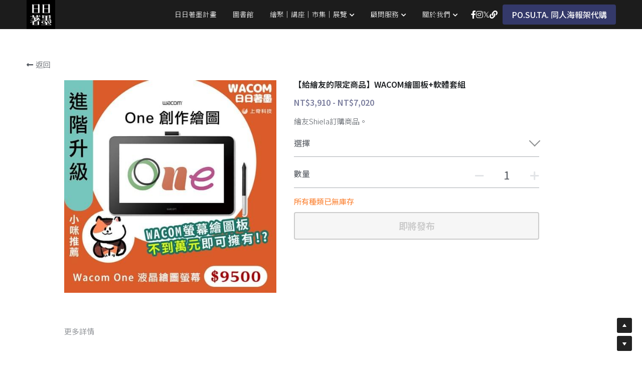

--- FILE ---
content_type: text/html; charset=utf-8
request_url: https://inking.morikux.com/store/products/orderwacomone
body_size: 132724
content:
<!-- Powered by Strikingly.com 4 (1) Jan 16, 2026 at 08:39-->
<!DOCTYPE html>
<html itemscope itemtype='http://schema.org/WebPage' lang='zh-TW' xmlns:og='http://ogp.me/ns#' xmlns='http://www.w3.org/1999/xhtml'>
<head>
<title>【給繪友的限定商品】WACOM繪圖板+軟體套組</title>
<!-- removing_gon has activated 100%, so we add not_removing_gon rollout for specific user -->
<style>#s-content.s-font-body-noto-sans-tc .s-font-body{font-family:"noto sans tc",sans-serif}#s-content.s-font-body-noto-sans-tc .s-font-body:lang(zh){font-family:"noto sans tc",'PingFang SC',"Microsoft YaHei","微软雅黑",STXihei,"华文细黑",sans-serif}#s-content.s-font-body-noto-sans-tc .s-font-body:lang(zh-tw){font-family:"noto sans tc",'Lisong Pro',PMingLiU,'PingFang TC','Microsoft JhengHei',"微軟正黑體",STXihei,sans-serif}#s-content.s-font-weight-300-body-noto-sans-tc .s-font-body{font-weight:300}#s-content.s-font-weight-300-body-noto-sans-tc .s-font-body p,h3{font-weight:300}#s-content.s-font-heading-noto-sans-tc .s-font-heading{font-family:"noto sans tc",sans-serif}#s-content.s-font-heading-noto-sans-tc .s-font-heading:lang(zh){font-family:"noto sans tc",'PingFang SC',"Microsoft YaHei","微软雅黑",STXihei,"华文细黑",sans-serif}#s-content.s-font-heading-noto-sans-tc .s-font-heading:lang(zh-tw){font-family:"noto sans tc",'Lisong Pro',PMingLiU,'PingFang TC','Microsoft JhengHei',"微軟正黑體",STXihei,sans-serif}#s-content.s-font-weight-400-heading-noto-sans-tc .s-font-heading{font-weight:400}#s-content.s-font-button-noto-sans-tc .s-font-button{font-family:"noto sans tc",sans-serif}#s-content.s-font-button-noto-sans-tc .s-font-button:lang(zh){font-family:"noto sans tc",'PingFang SC',"Microsoft YaHei","微软雅黑",STXihei,"华文细黑",sans-serif}#s-content.s-font-button-noto-sans-tc .s-font-button:lang(zh-tw){font-family:"noto sans tc",'Lisong Pro',PMingLiU,'PingFang TC','Microsoft JhengHei',"微軟正黑體",STXihei,sans-serif}#s-content.s-font-weight-500-button-noto-sans-tc .s-font-button{font-weight:500}h3{font-weight:500}#s-content.s-font-nav_item-noto-sans-tc .s-font-nav_item{font-family:"noto sans tc",sans-serif}#s-content.s-font-nav_item-noto-sans-tc .s-font-nav_item:lang(zh){font-family:"noto sans tc",'PingFang SC',"Microsoft YaHei","微软雅黑",STXihei,"华文细黑",sans-serif}#s-content.s-font-nav_item-noto-sans-tc .s-font-nav_item:lang(zh-tw){font-family:"noto sans tc",'Lisong Pro',PMingLiU,'PingFang TC','Microsoft JhengHei',"微軟正黑體",STXihei,sans-serif}#s-content.s-font-weight-300-nav_item-noto-sans-tc .s-font-nav_item{font-weight:300}#s-content.s-font-nav_dropdown-noto-sans-tc .s-font-nav_dropdown{font-family:"noto sans tc",sans-serif}#s-content.s-font-nav_dropdown-noto-sans-tc .s-font-nav_dropdown:lang(zh){font-family:"noto sans tc",'PingFang SC',"Microsoft YaHei","微软雅黑",STXihei,"华文细黑",sans-serif}#s-content.s-font-nav_dropdown-noto-sans-tc .s-font-nav_dropdown:lang(zh-tw){font-family:"noto sans tc",'Lisong Pro',PMingLiU,'PingFang TC','Microsoft JhengHei',"微軟正黑體",STXihei,sans-serif}#s-content.s-font-weight-300-nav_dropdown-noto-sans-tc .s-font-nav_dropdown{font-weight:300}h3{font-weight:300}</style>
  <script>
//<![CDATA[
window.$S={};$S.app_instances=[];$S.nav=[{"name":"\/1","uid":"567fe8b4-f5ea-4169-b986-49aae6001ed7","memberOnly":false,"hasPassword":false,"isHomePage":true},{"name":"\/blog","uid":"146cf163-5e2f-4122-9325-ebd4bf3ab3f4","memberOnly":false,"hasPassword":false,"isHomePage":false},{"name":"\/artworkshop-s2","uid":"d9d7d878-ed9b-464f-80ac-35e33a357075","memberOnly":false,"hasPassword":false,"isHomePage":false},{"name":"\/consultant","uid":"994c8ce9-a545-4afd-835f-311452c086d2","memberOnly":false,"hasPassword":false,"isHomePage":false},{"name":"\/2-1","uid":"b06f04b9-40af-4bfd-bc9a-a8cc485db0d9","memberOnly":false,"hasPassword":false,"isHomePage":false},{"name":"\/2-2","uid":"9aec8ac8-a3c3-4657-81a4-0ec086c453b5","memberOnly":false,"hasPassword":false,"isHomePage":false},{"name":"\/4","uid":"068dfcdf-5d61-4be8-97e8-2867beb7abff","memberOnly":false,"hasPassword":false,"isHomePage":false},{"name":"\/miso","uid":"0ccb6086-a9ae-49e7-be43-c0eae3da0189","memberOnly":false,"hasPassword":false,"isHomePage":false},{"name":"\/smiling-exhibition","uid":"f9a22c86-32f2-480e-b0a2-bb484545b3ab","memberOnly":false,"hasPassword":false,"isHomePage":false},{"name":"\/aboutus","uid":"2d2158c1-8ee3-4e1a-9d10-a8a74834d458","memberOnly":false,"hasPassword":false,"isHomePage":false},{"name":"\/syntrend","uid":"4d87ab59-a79e-4eeb-8ff0-48918679494f","memberOnly":false,"hasPassword":false,"isHomePage":false},{"name":"\/mhmh","uid":"14b3d1c4-48f1-4f8e-ab43-f3b93d135929","memberOnly":false,"hasPassword":false,"isHomePage":false},{"name":"\/att","uid":"f0091927-4e0b-4797-8677-54afe83ca70c","memberOnly":false,"hasPassword":false,"isHomePage":false},{"name":"\/wacom","uid":"f3040275-4769-47c4-81c2-50d8a1e9793e","memberOnly":false,"hasPassword":false,"isHomePage":false},{"name":"\/members","uid":"404f922f-6b29-4cff-b8eb-2f48645f8d26","memberOnly":false,"hasPassword":false,"isHomePage":false},{"name":"\/jpgogo","uid":"a1d85969-cd77-4453-9626-198046efa7a5","memberOnly":false,"hasPassword":false,"isHomePage":false},{"name":"\/lecture-moriku","uid":"a6122840-cc69-40df-bf2e-6cb647549d4a","memberOnly":false,"hasPassword":false,"isHomePage":false},{"name":"\/lets-draw-together","uid":"9ad5c1cb-b9f8-4ba5-98fb-1b6cb9aee7a3","memberOnly":false,"hasPassword":false,"isHomePage":false},{"name":"\/artworkshop","uid":"7de17d98-fea8-4e57-8805-bc7bc473d3d9","memberOnly":false,"hasPassword":false,"isHomePage":false}];$S.conf={"SUPPORTED_CURRENCY":[{"code":"AED","symbol":"\u062f.\u0625","decimal":".","thousand":",","precision":2,"name":"\u963f\u8054\u914b\u8fea\u62c9\u59c6"},{"code":"AFN","symbol":"\u060b","decimal":".","thousand":",","precision":2,"name":"\u963f\u5bcc\u6c57\u5c3c"},{"code":"ALL","symbol":"Lek","decimal":",","thousand":".","precision":2,"name":"\u963f\u5c14\u5df4\u5c3c\u4e9a\u5217\u514b"},{"code":"AMD","symbol":"\u058f","decimal":",","thousand":".","precision":2,"name":"\u4e9a\u7f8e\u5c3c\u4e9a\u5fb7\u62c9\u59c6"},{"code":"ANG","symbol":"\u0192","decimal":",","thousand":".","precision":2,"name":"\u8377\u5c5e\u5b89\u7684\u5217\u65af\u76fe"},{"code":"AOA","symbol":"Kz","decimal":",","thousand":".","precision":2,"name":"\u5b89\u54e5\u62c9\u5bbd\u624e"},{"code":"ARS","symbol":"$","decimal":",","thousand":".","precision":2,"name":"\u963f\u6839\u5ef7\u6bd4\u7d22"},{"code":"AUD","symbol":"A$","decimal":".","thousand":" ","precision":2,"name":"\u6fb3\u5927\u5229\u4e9e\u5143"},{"code":"AWG","symbol":"\u0192","decimal":".","thousand":",","precision":2,"name":"\u963f\u9c81\u5df4\u5f17\u7f57\u6797"},{"code":"AZN","symbol":"\u20bc","decimal":".","thousand":",","precision":2,"name":"\u963f\u585e\u62dc\u7586\u9a6c\u7eb3\u7279"},{"code":"BAM","symbol":"KM","decimal":",","thousand":".","precision":2,"name":"\u6ce2\u65af\u5c3c\u4e9a-\u9ed1\u585e\u54e5\u7ef4\u90a3\u53ef\u5151\u6362\u9a6c\u514b"},{"code":"BBD","symbol":"$","decimal":".","thousand":",","precision":2,"name":"\u5df4\u5df4\u591a\u65af\u5143"},{"code":"BDT","symbol":"Tk","decimal":".","thousand":",","precision":2,"name":"\u5b5f\u52a0\u62c9\u570b \u5854\u5361"},{"code":"BGN","symbol":"\u043b\u0432","decimal":",","thousand":".","precision":2,"name":"\u4fdd\u52a0\u5229\u4e9a\u5217\u5f17"},{"code":"BHD","symbol":"\u062f.\u0628","decimal":".","thousand":",","precision":3,"name":"\u5df4\u6797\u7b2c\u7d0d\u723e"},{"code":"BIF","symbol":"FBu","decimal":".","thousand":",","precision":0,"name":"\u5e03\u9686\u8fea\u6cd5\u90ce"},{"code":"BMD","symbol":"$","decimal":".","thousand":",","precision":2,"name":"\u767e\u6155\u5927\u5143"},{"code":"BND","symbol":"$","decimal":".","thousand":",","precision":2,"name":"\u6587\u83b1\u5143"},{"code":"BOB","symbol":"$b","decimal":",","thousand":".","precision":2,"name":"\u73bb\u5229\u7ef4\u4e9a\u8bfa"},{"code":"BRL","symbol":"R$","decimal":",","thousand":".","precision":2,"name":"\u5df4\u897f\u96f7\u4e9e\u723e","format":"%s %v"},{"code":"BSD","symbol":"$","decimal":".","thousand":",","precision":2,"name":"\u5df4\u54c8\u9a6c\u5143"},{"code":"BTN","symbol":"Nu.","decimal":".","thousand":",","precision":2,"name":"\u4e0d\u4e39\u52aa\u723e\u7279\u9b6f\u59c6"},{"code":"BWP","symbol":"P","decimal":".","thousand":",","precision":2,"name":"\u535a\u8328\u74e6\u7eb3\u666e\u62c9"},{"code":"BYN","symbol":"Br","decimal":".","thousand":",","precision":2,"name":"\u767d\u4fc4\u7f85\u65af\u76e7\u5e03"},{"code":"BZD","symbol":"BZ$","decimal":".","thousand":",","precision":2,"name":"\u4f2f\u5229\u5179\u5143"},{"code":"CAD","symbol":"$","decimal":".","thousand":",","precision":2,"name":"\u52a0\u62ff\u5927\u5143"},{"code":"CDF","symbol":"FC","decimal":".","thousand":",","precision":2,"name":"\u521a\u679c\u6cd5\u90ce"},{"code":"CHF","symbol":"CHF","decimal":".","thousand":"'","precision":2,"name":"\u745e\u58eb\u6cd5\u90ce","format":"%s %v"},{"code":"CLP","symbol":"$","decimal":"","thousand":".","precision":0,"name":"\u667a\u5229 \u6bd4\u7d22"},{"code":"CNY","symbol":"\u00a5","decimal":".","thousand":",","precision":2,"name":"\u4eba\u6c11\u5e63"},{"code":"CRC","symbol":"\u20a1","decimal":",","thousand":".","precision":2,"name":"\u54e5\u65af\u8fbe\u9ece\u52a0\u79d1\u6717"},{"code":"CUP","symbol":"$","decimal":".","thousand":",","precision":2,"name":"\u53e4\u5df4\u6bd4\u7d22"},{"code":"CVE","symbol":"$","decimal":".","thousand":",","precision":2,"name":"\u4f5b\u5f97\u89d2\u57c3\u65af\u5e93\u591a"},{"code":"CZK","symbol":"K\u010d","decimal":",","thousand":".","precision":2,"name":"\u6377\u514b\u514b\u6717","format":"%v %s"},{"code":"DJF","symbol":"Fdj","decimal":".","thousand":",","precision":0,"name":"\u5409\u5e03\u63d0\u6cd5\u90ce"},{"code":"DKK","symbol":"kr","decimal":".","thousand":",","precision":2,"name":"\u4e39\u9ea5\u514b\u6717","format":"%v %s"},{"code":"DOP","symbol":"RD$","decimal":".","thousand":",","precision":2,"name":"\u591a\u7c73\u5c3c\u52a0\u6bd4\u7d22"},{"code":"DZD","symbol":"\u062f\u062c","decimal":",","thousand":".","precision":2,"name":"\u963f\u5c14\u53ca\u5229\u4e9a\u7b2c\u7eb3\u5c14"},{"code":"EGP","symbol":"E\u00a3","decimal":".","thousand":",","precision":2,"name":"\u57c3\u53ca\u9551"},{"code":"ERN","symbol":"Nkf","decimal":".","thousand":",","precision":2,"name":"\u5384\u7acb\u7279\u91cc\u4e9e \u7d0d\u514b\u6cd5"},{"code":"ETB","symbol":"Br","decimal":".","thousand":",","precision":2,"name":"\u57c3\u585e\u4fc4\u6bd4\u4e9a\u6bd4\u5c14"},{"code":"EUR","symbol":"\u20ac","decimal":",","thousand":".","precision":2,"name":"\u6b50\u5143","format":"%v %s"},{"code":"FJD","symbol":"$","decimal":".","thousand":",","precision":2,"name":"\u6590\u6d4e\u5143"},{"code":"FKP","symbol":"\u00a3","decimal":".","thousand":",","precision":2,"name":"\u798f\u514b\u5170\u7fa4\u5c9b\u9551"},{"code":"GBP","symbol":"\u00a3","decimal":".","thousand":",","precision":2,"name":"\u82f1\u938a"},{"code":"GEL","symbol":"\u10da","decimal":",","thousand":".","precision":2,"name":"\u683c\u9c81\u5409\u4e9a\u62c9\u91cc"},{"code":"GGP","symbol":"\u00a3","decimal":".","thousand":",","precision":2,"name":"\u6839\u897f\u938a"},{"code":"GHS","symbol":"GH\u20b5","decimal":".","thousand":",","precision":2,"name":"\u52a0\u7d0d\u585e\u5730"},{"code":"GIP","symbol":"\u00a3","decimal":".","thousand":",","precision":2,"name":"\u76f4\u5e03\u7f57\u9640\u9551"},{"code":"GMD","symbol":"D","decimal":".","thousand":",","precision":2,"name":"\u5188\u6bd4\u4e9a\u8fbe\u62c9\u897f"},{"code":"GNF","symbol":"\u20a3","decimal":".","thousand":",","precision":0,"name":"\u51e0\u5185\u4e9a\u6cd5\u90ce"},{"code":"GTQ","symbol":"Q","decimal":".","thousand":",","precision":2,"name":"\u5371\u5730\u9a6c\u62c9\u683c\u67e5\u5c14"},{"code":"GYD","symbol":"G$","decimal":".","thousand":",","precision":2,"name":"\u572d\u4e9a\u90a3\u5143"},{"code":"HKD","symbol":"HK$","decimal":".","thousand":",","precision":2,"name":"\u6e2f\u5e63"},{"code":"HNL","symbol":"L","decimal":".","thousand":",","precision":2,"name":"\u6d2a\u90fd\u62c9\u65af\u4f26\u76ae\u62c9"},{"code":"HRK","symbol":"kn","decimal":".","thousand":",","precision":2,"name":"\u514b\u7f57\u5730\u4e9a\u5e93\u7eb3"},{"code":"HTG","symbol":"G","decimal":".","thousand":",","precision":2,"name":"\u6d77\u5730\u53e4\u5fb7"},{"code":"HUF","symbol":"Ft","decimal":"","thousand":",","precision":0,"name":"\u5308\u7259\u5229\u798f\u6797","format":"%v %s"},{"code":"ILS","symbol":"\u20aa","decimal":".","thousand":",","precision":2,"name":"\u4ee5\u8272\u5217\u65b0\u8b1d\u514b\u723e"},{"code":"IMP","symbol":"\u00a3","decimal":".","thousand":",","precision":2,"name":"\u99ac\u6069\u5cf6\u938a"},{"code":"INR","symbol":"\u20b9","decimal":".","thousand":",","precision":2,"name":"\u5370\u5ea6 \u76e7\u6bd4"},{"code":"IQD","symbol":"\u062f.\u0639","decimal":".","thousand":",","precision":3,"name":"\u4f0a\u62c9\u514b\u7b2c\u7d0d\u723e"},{"code":"IRR","symbol":"\u062a\u0648\u0645\u0627\u0646","decimal":".","thousand":",","precision":2,"name":"\u4f0a\u6717\u88cf\u4e9e\u723e"},{"code":"ISK","symbol":"kr","decimal":",","thousand":".","precision":2,"name":"\u51b0\u5c9b\u514b\u6717"},{"code":"JEP","symbol":"\u00a3","decimal":".","thousand":",","precision":2,"name":"\u6fa4\u897f\u938a"},{"code":"JMD","symbol":"J$","decimal":".","thousand":",","precision":2,"name":"\u7259\u8cb7\u52a0\u5143"},{"code":"JOD","symbol":"JD","decimal":".","thousand":",","precision":3,"name":"\u7ea6\u65e6\u7b2c\u7eb3\u5c14"},{"code":"JPY","symbol":"\u00a5","decimal":"","thousand":",","precision":0,"name":"\u65e5\u5143","format":"%s %v"},{"code":"KES","symbol":"KSh","decimal":".","thousand":",","precision":2,"name":"\u80af\u5c3c\u4e9a\u5148\u4ee4"},{"code":"KGS","symbol":"\u043b\u0432","decimal":",","thousand":".","precision":2,"name":"\u5409\u5c14\u5409\u65af\u65af\u5766\u7d22\u59c6"},{"code":"KHR","symbol":"\u17db","decimal":".","thousand":",","precision":2,"name":"\u67ec\u57d4\u5be8\u745e\u5c14"},{"code":"KMF","symbol":"CF","decimal":".","thousand":",","precision":0,"name":"\u79d1\u6469\u7f57\u6cd5\u90ce"},{"code":"KPW","symbol":"\u20a9","decimal":".","thousand":",","precision":2,"name":"\u671d\u9bae\u5143"},{"code":"KRW","symbol":"\uc6d0","decimal":"","thousand":",","precision":0,"name":"\u97d3\u5143","format":"%v %s"},{"code":"KWD","symbol":"\u062f.\u0643","decimal":".","thousand":",","precision":3,"name":"\u79d1\u5a01\u7279\u7b2c\u7eb3\u5c14"},{"code":"KYD","symbol":"CI$","decimal":".","thousand":",","precision":2,"name":"\u5f00\u66fc\u5143"},{"code":"KZT","symbol":"\u20b8","decimal":",","thousand":".","precision":2,"name":"\u54c8\u8428\u514b\u65af\u5766\u575a\u6208"},{"code":"LBP","symbol":"LL","decimal":".","thousand":",","precision":2,"name":"\u9ece\u5df4\u5ae9\u9551"},{"code":"LKR","symbol":"\u20a8","decimal":".","thousand":",","precision":2,"name":"\u65af\u91cc\u5170\u5361\u5362\u6bd4"},{"code":"LRD","symbol":"LR$","decimal":".","thousand":",","precision":2,"name":"\u5229\u6bd4\u91cc\u4e9a\u5143"},{"code":"LSL","symbol":"M","decimal":".","thousand":",","precision":2,"name":"\u83b1\u7d22\u6258\u6d1b\u8482"},{"code":"LYD","symbol":"LD","decimal":".","thousand":",","precision":3,"name":"\u5229\u6bd4\u4e9e\u7b2c\u7d0d\u723e"},{"code":"MAD","symbol":"\u062f.\u0645.","decimal":",","thousand":".","precision":2,"name":"\u6469\u6d1b\u54e5\u8fea\u62c9\u59c6"},{"code":"MDL","symbol":"L","decimal":",","thousand":".","precision":2,"name":"\u6469\u5c14\u591a\u74e6\u5217\u4f0a"},{"code":"MGA","symbol":"Ar","decimal":".","thousand":",","precision":0,"name":"\u9a6c\u8fbe\u52a0\u65af\u52a0\u963f\u91cc\u4e9a\u91cc"},{"code":"MKD","symbol":"\u0434\u0435\u043d","decimal":",","thousand":".","precision":2,"name":"\u9a6c\u5176\u987f\u7b2c\u7eb3\u5c14"},{"code":"MMK","symbol":"Ks","decimal":".","thousand":",","precision":2,"name":"\u7f05\u7538\u5143"},{"code":"MNT","symbol":"\u20ae","decimal":".","thousand":",","precision":2,"name":"\u8499\u53e4\u56fe\u683c\u91cc\u514b"},{"code":"MOP","symbol":"MOP$","decimal":".","thousand":",","precision":2,"name":"\u6fb3\u95e8\u5e01"},{"code":"MRO","symbol":"UM","decimal":".","thousand":",","precision":2,"name":"\u8305\u5229\u5854\u5c3c\u4e9e\u70cf\u5409\u4e9e"},{"code":"MRU","symbol":"UM","decimal":".","thousand":",","precision":2,"name":"Mauritanian ouguiya"},{"code":"MUR","symbol":"\u20a8","decimal":".","thousand":",","precision":2,"name":"\u6bdb\u91cc\u6c42\u65af\u5362\u6bd4"},{"code":"MVR","symbol":"Rf","decimal":".","thousand":",","precision":2,"name":"\u9a6c\u5c14\u4ee3\u592b\u5362\u83f2\u4e9a"},{"code":"MWK","symbol":"K","decimal":".","thousand":",","precision":2,"name":"\u9a6c\u62c9\u7ef4\u514b\u74e6\u67e5"},{"code":"MXN","symbol":"$","decimal":".","thousand":",","precision":2,"name":"\u58a8\u897f\u54e5\u6bd4\u7d22"},{"code":"MYR","symbol":"RM","decimal":".","thousand":",","precision":2,"name":"\u99ac\u4f86\u897f\u4e9e \u4ee4\u5409"},{"code":"MZN","symbol":"MT","decimal":",","thousand":".","precision":2,"name":"\u83ab\u6851\u6bd4\u514b\u7f8e\u63d0\u5361"},{"code":"NAD","symbol":"N$","decimal":".","thousand":",","precision":2,"name":"\u7eb3\u7c73\u6bd4\u4e9a\u5143"},{"code":"NGN","symbol":"\u20a6","decimal":".","thousand":",","precision":2,"name":"\u5c3c\u65e5\u5229\u4e9a\u5948\u62c9"},{"code":"NIO","symbol":"C$","decimal":".","thousand":",","precision":2,"name":"\u5c3c\u52a0\u62c9\u74dc\u79d1\u591a\u5df4"},{"code":"NOK","symbol":"kr","decimal":",","thousand":".","precision":2,"name":"\u632a\u5a01\u514b\u6717","format":"%v %s"},{"code":"NPR","symbol":"\u20a8","decimal":".","thousand":",","precision":2,"name":"\u5c3c\u6cca\u5c14\u5362\u6bd4"},{"code":"NZD","symbol":"$","decimal":".","thousand":",","precision":2,"name":"\u65b0\u897f\u862d\u5143"},{"code":"OMR","symbol":"\u0631.\u0639.","decimal":".","thousand":",","precision":3,"name":"\u963f\u66fc\u88cf\u4e9e\u723e"},{"code":"PAB","symbol":"B\/.","decimal":".","thousand":",","precision":2,"name":"\u5df4\u62ff\u9a6c\u5df4\u6ce2\u4e9a"},{"code":"PEN","symbol":"S\/.","decimal":".","thousand":",","precision":2,"name":"\u79d8\u9b6f\u7d22\u723e"},{"code":"PGK","symbol":"K","decimal":".","thousand":",","precision":2,"name":"\u5df4\u5e03\u4e9a\u65b0\u51e0\u5185\u4e9a\u57fa\u90a3"},{"code":"PHP","symbol":"\u20b1","decimal":".","thousand":",","precision":2,"name":"\u83f2\u5f8b\u8cd3 \u6bd4\u7d22"},{"code":"PKR","symbol":"\u20a8","decimal":".","thousand":",","precision":2,"name":"\u5df4\u57fa\u65af\u5766\u5362\u6bd4"},{"code":"PLN","symbol":"z\u0142","decimal":",","thousand":" ","precision":2,"name":"\u6ce2\u862d\u8332\u7f85\u63d0","format":"%v %s"},{"code":"PYG","symbol":"\u20b2","decimal":",","thousand":".","precision":0,"name":"\u5df4\u62c9\u572d\u74dc\u62c9\u5c3c"},{"code":"QAR","symbol":"\u0631.\u0642","decimal":".","thousand":",","precision":2,"name":"\u5361\u5854\u5c14\u91cc\u4e9a\u5c14"},{"code":"RON","symbol":"lei","decimal":",","thousand":".","precision":2,"name":"\u7f57\u9a6c\u5c3c\u4e9a\u5217\u4f0a"},{"code":"RSD","symbol":"\u0434\u0438\u043d","decimal":",","thousand":".","precision":2,"name":"\u585e\u5c14\u7ef4\u4e9a\u7b2c\u7eb3\u5c14"},{"code":"RUB","symbol":"\u20bd","decimal":",","thousand":".","precision":2,"name":"\u4fc4\u7f85\u65af\u76e7\u5e03","format":"%v %s"},{"code":"RWF","symbol":"FRw","decimal":".","thousand":",","precision":0,"name":"\u5362\u65fa\u8fbe\u6cd5\u90ce"},{"code":"SAR","symbol":"\u0631.\u0633","decimal":".","thousand":",","precision":2,"name":"\u6c99\u7279\u91cc\u4e9a\u5c14"},{"code":"SBD","symbol":"SI$","decimal":".","thousand":",","precision":2,"name":"\u6240\u7f57\u95e8\u7fa4\u5c9b\u5143"},{"code":"SCR","symbol":"SRe","decimal":".","thousand":",","precision":2,"name":"\u585e\u820c\u5c14\u5362\u6bd4"},{"code":"SDG","symbol":"SDG","decimal":".","thousand":",","precision":2,"name":"\u8607\u4e39\u938a"},{"code":"SEK","symbol":"kr","decimal":".","thousand":" ","precision":2,"name":"\u745e\u5178\u514b\u6717","format":"%v %s"},{"code":"SGD","symbol":"S$","decimal":".","thousand":",","precision":2,"name":"\u65b0\u52a0\u5761\u5143"},{"code":"SHP","symbol":"\u00a3","decimal":".","thousand":",","precision":2,"name":"\u5723\u8d6b\u52d2\u62ff\u7fa4\u5c9b\u78c5"},{"code":"SLL","symbol":"Le","decimal":".","thousand":",","precision":2,"name":"\u585e\u62c9\u5229\u6602\u5229\u6602"},{"code":"SOS","symbol":"S","decimal":".","thousand":",","precision":2,"name":"\u7d22\u9a6c\u91cc\u5148\u4ee4"},{"code":"SRD","symbol":"$","decimal":",","thousand":".","precision":2,"name":"\u82cf\u91cc\u5357\u5143"},{"code":"SSP","symbol":"SS\u00a3","decimal":".","thousand":",","precision":2,"name":"\u5357\u8607\u4e39\u938a"},{"code":"STD","symbol":"Db","decimal":".","thousand":",","precision":2,"name":"\u5723\u591a\u7f8e\u548c\u666e\u6797\u897f\u6bd4\u591a\u5e03\u62c9"},{"code":"STN","symbol":"Db","decimal":".","thousand":",","precision":2,"name":"\u8056\u591a\u7f8e\u548c\u666e\u6797\u897f\u6bd4\u591a\u5e03\u62c9"},{"code":"SYP","symbol":"LS","decimal":".","thousand":",","precision":2,"name":"Syrian pound"},{"code":"SZL","symbol":"E","decimal":".","thousand":",","precision":2,"name":"\u65af\u5a01\u58eb\u5170\u91cc\u5170\u5409\u5c3c"},{"code":"THB","symbol":"\u0e3f","decimal":".","thousand":",","precision":2,"name":"\u6cf0\u9296"},{"code":"TJS","symbol":"SM","decimal":".","thousand":",","precision":2,"name":"\u5854\u5409\u514b\u65af\u5766\u7d22\u83ab\u5c3c"},{"code":"TMT","symbol":"T","decimal":".","thousand":",","precision":2,"name":"\u571f\u5eab\u66fc\u65af\u5766\u99ac\u7d0d\u7279"},{"code":"TND","symbol":"\u062f.\u062a","decimal":".","thousand":",","precision":3,"name":"\u7a81\u5c3c\u65af\u7b2c\u7d0d\u723e"},{"code":"TOP","symbol":"T$","decimal":".","thousand":",","precision":2,"name":"\u6c64\u52a0\u6f58\u52a0"},{"code":"TRY","symbol":"\u20ba","decimal":".","thousand":",","precision":2,"name":"\u571f\u8033\u5176\u91cc\u62c9"},{"code":"TTD","symbol":"TT$","decimal":".","thousand":",","precision":2,"name":"\u7279\u7acb\u5c3c\u8fbe\u548c\u591a\u5df4\u54e5\u5143"},{"code":"TWD","symbol":"NT$","decimal":"","thousand":",","precision":0,"name":"\u65b0\u53f0\u5e63"},{"code":"TZS","symbol":"Tsh","decimal":".","thousand":",","precision":2,"name":"\u5766\u6851\u5c3c\u4e9a\u5148\u4ee4"},{"code":"UAH","symbol":"\u20b4","decimal":".","thousand":",","precision":2,"name":"\u4e4c\u514b\u5170\u683c\u91cc\u592b\u7eb3"},{"code":"UGX","symbol":"USh","decimal":".","thousand":",","precision":2,"name":"\u4e4c\u5e72\u8fbe\u5148\u4ee4"},{"code":"USD","symbol":"$","decimal":".","thousand":",","precision":2,"name":"\u7f8e\u5143"},{"code":"UYU","symbol":"$U","decimal":",","thousand":".","precision":2,"name":"\u4e4c\u62c9\u572d\u6bd4\u7d22"},{"code":"UZS","symbol":"\u043b\u0432","decimal":",","thousand":".","precision":2,"name":"\u4e4c\u5179\u522b\u514b\u65af\u5766\u82cf\u59c6"},{"code":"VES","symbol":"Bs.S.","decimal":".","thousand":",","precision":2,"name":"\u73bb\u5229\u74e6\u723e"},{"code":"VUV","symbol":"VT","decimal":".","thousand":",","precision":0,"name":"\u74e6\u52aa\u963f\u56fe\u74e6\u56fe"},{"code":"WST","symbol":"WS$","decimal":".","thousand":",","precision":2,"name":"\u8428\u6469\u4e9a\u5854\u62c9"},{"code":"XAF","symbol":"FCFA","decimal":".","thousand":",","precision":0,"name":"\u4e2d\u975e\u6cd5\u90ce"},{"code":"XCD","symbol":"EC$","decimal":".","thousand":",","precision":2,"name":"\u4e1c\u52a0\u52d2\u6bd4\u5143"},{"code":"XDR","symbol":"SDR","decimal":".","thousand":"","precision":0,"name":"\u7279\u5225\u63d0\u6b3e\u6b0a"},{"code":"XOF","symbol":"CFA","decimal":".","thousand":",","precision":0,"name":"\u897f\u975e\u6cd5\u90ce"},{"code":"XPF","symbol":"\u20a3","decimal":".","thousand":",","precision":0,"name":"\u592a\u5e73\u6d0b\u6cd5\u90ce"},{"code":"YER","symbol":"\u0631.\u064a","decimal":".","thousand":",","precision":2,"name":"\u4e5f\u95e8\u91cc\u4e9a\u5c14"},{"code":"ZAR","symbol":"R","decimal":".","thousand":",","precision":2,"name":"\u5357\u975e\u862d\u7279"},{"code":"ZMW","symbol":"K","decimal":",","thousand":".","precision":2,"name":"\u8d5e\u6bd4\u4e9a\u514b\u74e6\u67e5"},{"code":"IDR","symbol":"Rp ","decimal":"","thousand":".","precision":0,"name":"\u5370\u5ea6\u5c3c\u897f\u4e9e \u5370\u5c3c\u76fe"},{"code":"VND","symbol":"\u20ab","decimal":"","thousand":".","precision":0,"name":"\u8d8a\u5357\u76fe","format":"%v%s"},{"code":"LAK","symbol":"\u20ad","decimal":".","thousand":",","precision":2,"name":"\u8001\u631d\u57fa\u666e"},{"code":"COP","symbol":"$","decimal":".","thousand":",","precision":0,"name":"\u54e5\u502b\u6bd4\u4e9e \u6bd4\u7d22"}],"pages_show_static_path":"https:\/\/static-assets.strikinglycdn.com\/pages_show_static-bc1f19a55f2b44d4730b53552286eb27fea2e9da8282fb2743c9147c736f5092.js","keenio_collection":"strikingly_pageviews","keenio_collection_sharding":"strikingly_pageviews-17500001-17600000","keenio_pbs_impression_collection":"strikingly_pbs_impression","keenio_pbs_conversion_collection":"strikingly_pbs_conversion","keenio_pageservice_imageshare_collection":"strikingly_pageservice_imageshare","keenio_page_socialshare_collection":"strikingly_page_socialshare","keenio_page_framing_collection":"strikingly_page_framing","keenio_file_download_collection":"strikingly_file_download","keenio_ecommerce_buyer_landing":"strikingly_ecommerce_buyer_landing","keenio_ecommerce_buyer_viewed_checkout_dialog":"strikingly_ecommerce_buyer_viewed_checkout_dialog","keenio_ecommerce_buyer_completed_shipping_address":"strikingly_ecommerce_buyer_completed_shipping_address","keenio_ecommerce_buyer_selected_payment_method":"strikingly_ecommerce_buyer_selected_payment_method","keenio_ecommerce_buyer_canceled_order":"strikingly_ecommerce_buyer_canceled_order","keenio_ecommerce_buyer_added_item_to_cart":"strikingly_ecommerce_buyer_added_item_to_cart","keenio_events_collection":"strikingly_events","is_screenshot_rendering":false,"ecommerce_stripe_alipay":false,"headless_render":null,"wx_instant_follow":false,"is_google_analytics_enabled":true,"is_strikingly_analytics_enabled":true,"is_from_site_to_app":false,"is_weitie":false,"weitie_post_id":null,"weitie_meta_info":null,"weitie_slogan":"\u65e0\u9700\u6ce8\u518c\u7684\u53d1\u5e16\u795e\u5668","gdpr_compliance_feature":false,"strikingly_live_chat_settings":null,"FACEBOOK_APP_ID":"138736959550286","FACEBOOK_PERMS":"email"};$S.fonts=null;$S.live_site=true;$S.user_meta={"user_type":"","live_chat_branding":false,"oneClickShareInfo":null};$S.global_conf={"premium_apps":["HtmlApp","EcwidApp","MailChimpApp","CeleryApp","LocuApp"],"environment":"production","env":"production","host_suffix":"strikingly.com","asset_url":"https:\/\/static-assets.strikinglycdn.com","locale":"zh-TW","in_china":false,"country_code":null,"browser_locale":null,"is_sxl":false,"china_optimization":false,"enable_live_chat":true,"enable_internal_footer_layout":["33212390","11376106","13075825","12954266","11479862","28250243","28142805","28250455","28250492","23063547","28250512","23063531","28250538","28250791","23063511","28250526","28250588","28250582","28250575","28250570","23063556","28250565","13128850","13075827","13033035","13107039","12989659","12954536","13029321","12967243","12935703","13128849","189186","23559408","22317661","23559972","23559402","23559419","23559961","23559424","23568836","23559400","23559427","23559394","23559955","23559949","23568824","23559953","22317663","13032471","13070869","13107041","13100761","13100763","13039483","12989656","12935476","13029732","13070868","13115975","13115977","12967468"],"user_image_cdn":{"qn":"\/\/user-assets.sxlcdn.com","s":"\/\/custom-images.strikinglycdn.com"},"GROWINGIO_API_KEY":null,"BAIDU_API_KEY":null,"SEGMENTIO_API_KEY":"eb3txa37hi","FACEBOOK_APP_ID":"138736959550286","WECHAT_APP_ID":null,"WECHAT_MP_APP_ID":"","KEEN_IO_PROJECT_ID":"5317e03605cd66236a000002","KEEN_IO_WRITE_KEY":"[base64]","FIREBASE_URL":"bobcat.firebaseIO.com","CLOUDINARY_CLOUD_NAME":"hrscywv4p","CLOUDINARY_PRESET":"oxbxiyxl","rollout":{"background_for_all_sections":false,"crm_livechat":true,"stripe_payer_email":false,"stripe_alipay":true,"stripe_wechatpay":true,"stripe_afterpay":true,"stripe_klarna":true,"paynow_unionpay":true,"tw_payment_registration_upgrade":true,"new_checkout_design":true,"checkout_form_integration":true,"s6_feature":true,"customize_image_appearance":true,"advanced_section_layout_setting":true,"google_invisible_recaptcha":true,"invisible_hcaptcha":false,"show_dummy_data_in_editor":true,"show_dummy_data_in_cro_editor":true,"mobile_editor_2023":true,"mobile_editor_2023_part3":true,"vertical_alignment_2023":true,"enable_migrate_page_data":true,"enable_section_smart_binding":true,"portfolio_region_options":false,"domain_connection_v2":true,"new_blog_editor":true,"new_blog_editor_disabled":false,"draft_editor":true,"disable_draft_editor":false,"new_blog_layout":true,"new_store_layout":true,"gallery_section_2021":true,"strikingly_618":false,"nav_2021":true,"can_use_section_default_format":true,"can_use_section_text_align":true,"section_improvements_part1":true,"nav_2021_off":false,"nav_2023":true,"delay_gon":false,"shake_ssr_gon":false,"feature_list_2023":true,"pbs_i18n":true,"support_sca":false,"dlz_badge":false,"show_kickstart_entry_in_dashboard_support_widget":true,"need_html_custom_code_review":true,"has_hydrated_sections":false,"show_support_widget_in_live_site":false,"wechat_sharing":false,"new_wechat_oauth":false,"midtrans_payments":false,"pbs_variation_b":true,"all_currencies":true,"language_region_redirect_options":false,"portfolio_addon_items":false,"custom_review_v2":false},"cookie_categories":{"necessary":["_claim_popup_ref","member_name","authenticationToken","_pbs_i18n_ab_test","__strk_cookie_notification","__is_open_strk_necessary_cookie","__is_open_strk_analytics_cookie","__is_open_strk_preferences_cookie","site_id","crm_chat_token","authenticationToken","member_id","page_nocache","page_password","page_password_uid","return_path_after_verification","return_path_after_page_verification","is_submitted_all"],"preferences":["__strk_cookie_comment_name","__strk_cookie_comment_email"],"analytics":["__strk_session_id"]},"WEITIE_APP_ID":null,"WEITIE_MP_APP_ID":null,"BUGSNAG_FE_API_KEY":"","BUGSNAG_FE_JS_RELEASE_STAGE":"production","google":{"recaptcha_v2_client_key":"6LeRypQbAAAAAGgaIHIak2L7UaH4Mm3iS6Tpp7vY","recaptcha_v2_invisible_client_key":"6LdmtBYdAAAAAJmE1hETf4IHoUqXQaFuJxZPO8tW"},"hcaptcha":{"hcaptcha_checkbox_key":"cd7ccab0-57ca-49aa-98ac-db26473a942a","hcaptcha_invisible_key":"65400c5a-c122-4648-971c-9f7e931cd872"},"kickstart_locale_selection":{"en":"100","de":"100","es":"100","fr":"100","it":"100","nl":"100","pt-BR":"100","fi":"100","no":"100","sv":"100","pl":"100","cs":"100","ro":"100","ar":"100","id":"100","vi":"0","ja":"100","zh-CN":"100","zh-TW":"100"},"honeypot":"93402406"};$S.country_list={"europe":{"name":"\u6b50\u6d32","continent":"europe"},"asia":{"name":"\u4e9e\u6d32","continent":"asia"},"northamerica":{"name":"\u5317\u7f8e","continent":"northamerica"},"southamerica":{"name":"\u5357\u7f8e\u6d32","continent":"southamerica"},"australia":{"name":"\u6fb3\u5927\u5229\u4e9e","continent":"australia"},"antarctica":{"name":"\u5357\u6975\u6d32","continent":"antarctica"},"africa":{"name":"\u975e\u6d32","continent":"africa"},"ad":{"name":"\u5b89\u9053\u723e","continent":"europe"},"ae":{"name":"\u963f\u62c9\u4f2f\u806f\u5408\u914b\u9577\u570b","continent":"asia"},"af":{"name":"\u963f\u5bcc\u6c57","continent":"asia"},"ag":{"name":"\u5b89\u63d0\u74dc\u548c\u5df4\u5e03\u9054","continent":"northamerica"},"ai":{"name":"\u5b89\u572d\u62c9","continent":"northamerica"},"al":{"name":"\u963f\u723e\u5df4\u5c3c\u4e9e","continent":"europe"},"am":{"name":"\u4e9e\u7f8e\u5c3c\u4e9e","continent":"asia"},"an":{"name":"\u8377\u5c6c\u5b89\u7684\u5217\u65af","continent":"northamerica"},"ao":{"name":"\u5b89\u54e5\u62c9","continent":"africa"},"aq":{"name":"\u5357\u6975\u6d32","continent":"antarctica"},"ar":{"name":"\u963f\u6839\u5ef7","continent":"southamerica"},"as":{"name":"\u7f8e\u5c6c\u85a9\u6469\u4e9e","continent":"australia"},"at":{"name":"\u5967\u5730\u5229","continent":"europe"},"au":{"name":"\u6fb3\u5927\u5229\u4e9e","continent":"australia"},"aw":{"name":"\u963f\u9b6f\u5df4","continent":"northamerica"},"ax":{"name":"\u5967\u862d\u7fa4\u200b\u5cf6","continent":"europe"},"az":{"name":"\u963f\u585e\u62dc\u7586","continent":"asia"},"ba":{"name":"\u6ce2\u65af\u5c3c\u4e9e\u548c\u9ed1\u585e\u54e5\u7dad\u90a3","continent":"europe"},"bb":{"name":"\u5df4\u5df4\u591a\u65af","continent":"northamerica"},"bd":{"name":"\u5b5f\u52a0\u62c9\u570b","continent":"asia"},"be":{"name":"\u6bd4\u5229\u6642","continent":"europe"},"bf":{"name":"\u5e03\u57fa\u7d0d\u6cd5\u7d22","continent":"africa"},"bg":{"name":"\u4fdd\u52a0\u5229\u4e9e","continent":"europe"},"bh":{"name":"\u5df4\u6797","continent":"asia"},"bi":{"name":"\u5e03\u9686\u8fea","continent":"africa"},"bj":{"name":"\u8c9d\u5be7","continent":"africa"},"bl":{"name":"\u8056\u5df4\u6cf0\u52d2\u7c73","continent":"northamerica"},"bm":{"name":"\u767e\u6155\u5927","continent":"northamerica"},"bn":{"name":"\u6587\u840a\u9054\u9b6f\u85a9\u862d\u570b","continent":"asia"},"bo":{"name":"\u73bb\u5229\u7dad\u4e9e","continent":"southamerica"},"bq":{"name":"\u535a\u5167\u723e\u5cf6\uff0c\u8056\u5c24\u65af\u7279\u6b47\u65af\u5cf6\u548c\u85a9\u5df4\u5cf6","continent":"northamerica"},"br":{"name":"\u5df4\u897f","continent":"southamerica"},"bs":{"name":"\u5df4\u54c8\u99ac","continent":"northamerica"},"bt":{"name":"\u4e0d\u4e39","continent":"asia"},"bv":{"name":"\u5e03\u7dad\u5cf6","continent":"antarctica"},"bw":{"name":"\u535a\u8328\u74e6\u7d0d","continent":"africa"},"by":{"name":"\u767d\u4fc4\u7f85\u65af","continent":"europe"},"bz":{"name":"\u4f2f\u5229\u8332","continent":"northamerica"},"ca":{"name":"\u52a0\u62ff\u5927","continent":"northamerica"},"cc":{"name":"\u79d1\u79d1\u65af\uff08\u57fa\u6797\uff09\u7fa4\u5cf6","continent":"asia"},"cd":{"name":"\u525b\u679c\u6c11\u4e3b\u5171\u548c\u570b","continent":"africa"},"cf":{"name":"\u4e2d\u975e\u5171\u548c\u570b","continent":"africa"},"cg":{"name":"\u525b\u679c","continent":"africa"},"ch":{"name":"\u745e\u58eb","continent":"europe"},"ci":{"name":"\u79d1\u7279\u8fea\u74e6","continent":"africa"},"ck":{"name":"\u5eab\u514b\u7fa4\u5cf6","continent":"australia"},"cl":{"name":"\u667a\u5229","continent":"southamerica"},"cm":{"name":"\u5580\u9ea5\u9686","continent":"africa"},"cn":{"name":"\u4e2d\u570b","continent":"asia"},"co":{"name":"\u54e5\u502b\u6bd4\u4e9e","continent":"southamerica"},"cr":{"name":"\u54e5\u65af\u9054\u9ece\u52a0","continent":"northamerica"},"cu":{"name":"\u53e4\u5df4","continent":"northamerica"},"cv":{"name":"\u4f5b\u5f97\u89d2","continent":"africa"},"cw":{"name":"\u5eab\u62c9\u7d22","continent":"northamerica"},"cx":{"name":"\u8056\u8a95\u5cf6","continent":"asia"},"cy":{"name":"\u585e\u6d66\u8def\u65af","continent":"asia"},"cz":{"name":"\u6377\u514b\u5171\u548c\u570b","continent":"europe"},"de":{"name":"\u5fb7\u570b","continent":"europe"},"dj":{"name":"\u5409\u5e03\u63d0","continent":"africa"},"dk":{"name":"\u4e39\u9ea5","continent":"europe"},"dm":{"name":"\u591a\u7c73\u5c3c\u52a0","continent":"northamerica"},"do":{"name":"\u591a\u660e\u5c3c\u52a0\u5171\u548c\u570b","continent":"northamerica"},"dz":{"name":"\u963f\u723e\u53ca\u5229\u4e9e","continent":"africa"},"ec":{"name":"\u5384\u74dc\u591a\u723e","continent":"southamerica"},"ee":{"name":"\u611b\u6c99\u5c3c\u4e9e","continent":"europe"},"eg":{"name":"\u57c3\u53ca","continent":"africa"},"eh":{"name":"\u6492\u54c8\u62c9\u6c99\u6f20\u897f\u90e8","continent":"africa"},"er":{"name":"\u5384\u7acb\u7279\u91cc\u4e9e","continent":"africa"},"es":{"name":"\u897f\u73ed\u7259","continent":"europe"},"et":{"name":"\u57c3\u585e\u4fc4\u6bd4\u4e9e","continent":"africa"},"fi":{"name":"\u82ac\u862d","continent":"europe"},"fj":{"name":"\u6590\u6fdf","continent":"australia"},"fk":{"name":"\u798f\u514b\u862d\u7fa4\u5cf6\uff08\u99ac\u723e\u7dad\u7d0d\u65af\u7fa4\u5cf6\uff09","continent":"southamerica"},"fm":{"name":"\u5bc6\u514b\u7f85\u5c3c\u897f\u4e9e\u806f\u90a6","continent":"australia"},"fo":{"name":"\u6cd5\u7f85\u7fa4\u5cf6","continent":"europe"},"fr":{"name":"\u6cd5\u570b","continent":"europe"},"ga":{"name":"\u52a0\u84ec","continent":"africa"},"gb":{"name":"\u82f1\u570b","continent":"europe"},"gd":{"name":"\u683c\u6797\u7d0d\u9054","continent":"northamerica"},"ge":{"name":"\u683c\u9b6f\u5409\u4e9e","continent":"asia"},"gf":{"name":"\u6cd5\u5c6c\u572d\u4e9e\u90a3","continent":"southamerica"},"gg":{"name":"\u6839\u897f\u5cf6","continent":"europe"},"gh":{"name":"\u52a0\u7d0d","continent":"africa"},"gi":{"name":"\u76f4\u5e03\u7f85\u9640","continent":"europe"},"gl":{"name":"\u683c\u9675\u862d","continent":"northamerica"},"gm":{"name":"\u5ca1\u6bd4\u4e9e","continent":"africa"},"gn":{"name":"\u5e7e\u5167\u4e9e","continent":"africa"},"gp":{"name":"\u74dc\u5fb7\u7f85\u666e\u5cf6","continent":"northamerica"},"gq":{"name":"\u8d64\u9053\u5e7e\u5167\u4e9e","continent":"africa"},"gr":{"name":"\u5e0c\u81d8","continent":"europe"},"gs":{"name":"\u5357\u55ac\u6cbb\u4e9e\u5cf6\u548c\u5357\u6851\u5a01\u5947\u7fa4\u5cf6","continent":"antarctica"},"gt":{"name":"\u5371\u5730\u99ac\u62c9","continent":"northamerica"},"gu":{"name":"\u95dc\u5cf6","continent":"australia"},"gw":{"name":"\u5e7e\u5167\u4e9e\u6bd4\u7d39","continent":"africa"},"gy":{"name":"\u572d\u4e9e\u90a3","continent":"southamerica"},"hk":{"name":"\u4e2d\u570b\u9999\u6e2f\u7279\u5225\u884c\u653f\u5340","continent":"asia"},"hm":{"name":"\u8d6b\u5fb7\u548c\u9ea5\u514b\u5510\u7d0d\u7fa4\u5cf6","continent":"antarctica"},"hn":{"name":"\u6d2a\u90fd\u62c9\u65af","continent":"northamerica"},"hr":{"name":"\u514b\u7f85\u5730\u4e9e","continent":"europe"},"ht":{"name":"\u6d77\u5730","continent":"northamerica"},"hu":{"name":"\u5308\u7259\u5229","continent":"europe"},"id":{"name":"\u5370\u5ea6\u5c3c\u897f\u4e9e","continent":"asia"},"ie":{"name":"\u611b\u723e\u862d","continent":"europe"},"il":{"name":"\u4ee5\u8272\u5217","continent":"asia"},"im":{"name":"\u99ac\u6069\u5cf6","continent":"europe"},"in":{"name":"\u5370\u5ea6","continent":"asia"},"io":{"name":"\u82f1\u5c6c\u5370\u5ea6\u6d0b\u9818\u5730","continent":"asia"},"iq":{"name":"\u4f0a\u62c9\u514b","continent":"asia"},"ir":{"name":"\u4f0a\u6717\u4f0a\u65af\u862d\u5171\u548c\u570b","continent":"asia"},"is":{"name":"\u51b0\u5cf6","continent":"europe"},"it":{"name":"\u610f\u5927\u5229","continent":"europe"},"je":{"name":"\u65b0\u6fa4\u897f","continent":"europe"},"jm":{"name":"\u7259\u8cb7\u52a0","continent":"northamerica"},"jo":{"name":"\u7d04\u65e6","continent":"asia"},"jp":{"name":"\u65e5\u672c","continent":"asia"},"ke":{"name":"\u80af\u5c3c\u4e9e","continent":"africa"},"kg":{"name":"\u5409\u723e\u5409\u65af\u65af\u5766","continent":"asia"},"kh":{"name":"\u67ec\u57d4\u5be8","continent":"asia"},"ki":{"name":"\u57fa\u91cc\u5df4\u65af","continent":"australia"},"km":{"name":"\u79d1\u6469\u7f85","continent":"africa"},"kn":{"name":"\u8056\u57fa\u8328\u548c\u5c3c\u7dad\u65af","continent":"northamerica"},"kp":{"name":"\u671d\u9bae\u6c11\u4e3b\u4e3b\u7fa9\u4eba\u6c11\u5171\u548c\u570b","continent":"asia"},"kr":{"name":"\u97d3\u570b","continent":"asia"},"kw":{"name":"\u79d1\u5a01\u7279","continent":"asia"},"ky":{"name":"\u958b\u66fc\u7fa4\u5cf6","continent":"northamerica"},"kz":{"name":"\u54c8\u85a9\u514b\u65af\u5766","continent":"asia"},"la":{"name":"\u8001\u64be\u4eba\u6c11\u6c11\u4e3b\u5171\u548c\u570b","continent":"asia"},"lb":{"name":"\u9ece\u5df4\u5ae9","continent":"asia"},"lc":{"name":"\u8056\u76e7\u897f\u4e9e","continent":"northamerica"},"li":{"name":"\u5217\u652f\u6566\u58eb\u767b","continent":"europe"},"lk":{"name":"\u65af\u91cc\u862d\u5361","continent":"asia"},"lr":{"name":"\u5229\u6bd4\u91cc\u4e9e","continent":"africa"},"ls":{"name":"\u840a\u7d22\u6258","continent":"africa"},"lt":{"name":"\u7acb\u9676\u5b9b","continent":"europe"},"lu":{"name":"\u76e7\u68ee\u5821","continent":"europe"},"lv":{"name":"\u62c9\u812b\u7dad\u4e9e","continent":"europe"},"ly":{"name":"\u5229\u6bd4\u4e9e","continent":"africa"},"ma":{"name":"\u6469\u6d1b\u54e5","continent":"africa"},"mc":{"name":"\u6469\u7d0d\u54e5","continent":"europe"},"md":{"name":"\u6469\u723e\u591a\u74e6\u5171\u548c\u570b","continent":"europe"},"me":{"name":"\u9ed1\u5c71","continent":"europe"},"mf":{"name":"\u8056\u99ac\u4e01","continent":"northamerica"},"mg":{"name":"\u99ac\u9054\u52a0\u65af\u52a0","continent":"africa"},"mh":{"name":"\u99ac\u7d39\u723e\u7fa4\u5cf6","continent":"australia"},"mk":{"name":"\u99ac\u5176\u9813","continent":"europe"},"ml":{"name":"\u99ac\u91cc","continent":"africa"},"mm":{"name":"\u7dec\u7538","continent":"asia"},"mn":{"name":"\u8499\u53e4","continent":"asia"},"mo":{"name":"\u4e2d\u570b\u6fb3\u9580\u7279\u5225\u884c\u653f\u5340","continent":"asia"},"mp":{"name":"\u5317\u99ac\u91cc\u4e9e\u7d0d\u7fa4\u5cf6","continent":"australia"},"mq":{"name":"\u99ac\u63d0\u5c3c\u514b","continent":"northamerica"},"mr":{"name":"\u6bdb\u91cc\u5854\u5c3c\u4e9e","continent":"africa"},"ms":{"name":"\u8499\u7279\u585e\u62c9\u7279","continent":"northamerica"},"mt":{"name":"\u99ac\u8033\u4ed6","continent":"europe"},"mu":{"name":"\u6bdb\u91cc\u6c42\u65af","continent":"africa"},"mv":{"name":"\u99ac\u723e\u4ee3\u592b","continent":"asia"},"mw":{"name":"\u99ac\u62c9\u7dad","continent":"africa"},"mx":{"name":"\u58a8\u897f\u54e5","continent":"northamerica"},"my":{"name":"\u99ac\u4f86\u897f\u4e9e","continent":"asia"},"mz":{"name":"\u83ab\u6851\u6bd4\u514b","continent":"africa"},"na":{"name":"\u7d0d\u7c73\u6bd4\u4e9e","continent":"africa"},"nc":{"name":"\u65b0\u5580\u88e1\u591a\u5c3c\u4e9e","continent":"australia"},"ne":{"name":"\u5c3c\u65e5\u723e","continent":"africa"},"nf":{"name":"\u8afe\u798f\u514b\u5cf6","continent":"australia"},"ng":{"name":"\u5c3c\u65e5\u5229\u4e9e","continent":"africa"},"ni":{"name":"\u5c3c\u52a0\u62c9\u74dc","continent":"northamerica"},"nl":{"name":"\u8377\u862d","continent":"europe"},"no":{"name":"\u632a\u5a01","continent":"europe"},"np":{"name":"\u5c3c\u6cca\u723e","continent":"asia"},"nr":{"name":"\u7459\u9b6f","continent":"australia"},"nu":{"name":"\u7d10\u57c3","continent":"australia"},"nz":{"name":"\u65b0\u897f\u862d","continent":"australia"},"om":{"name":"\u963f\u66fc","continent":"asia"},"pa":{"name":"\u5df4\u62ff\u99ac","continent":"northamerica"},"pe":{"name":"\u79d8\u9b6f","continent":"southamerica"},"pf":{"name":"\u6cd5\u5c6c\u6ce2\u5229\u5c3c\u897f\u4e9e","continent":"australia"},"pg":{"name":"\u5df4\u5e03\u4e9e\u65b0\u5e7e\u5167\u4e9e","continent":"australia"},"ph":{"name":"\u83f2\u5f8b\u8cd3","continent":"asia"},"pk":{"name":"\u5df4\u57fa\u65af\u5766","continent":"asia"},"pl":{"name":"\u6ce2\u862d","continent":"europe"},"pm":{"name":"\u8056\u76ae\u57c3\u723e\u548c\u5bc6\u514b\u9686","continent":"northamerica"},"pn":{"name":"\u76ae\u7279\u51f1\u6069","continent":"australia"},"pr":{"name":"\u6ce2\u591a\u9ece\u5404","continent":"northamerica"},"ps":{"name":"\u5df4\u52d2\u65af\u5766","continent":"asia"},"pt":{"name":"\u8461\u8404\u7259","continent":"europe"},"pw":{"name":"\u5e15\u52de","continent":"australia"},"py":{"name":"\u5df4\u62c9\u572d","continent":"southamerica"},"qa":{"name":"\u5361\u5854\u723e","continent":"asia"},"re":{"name":"\u5718\u5713","continent":"africa"},"ro":{"name":"\u7f85\u99ac\u5c3c\u4e9e","continent":"europe"},"rs":{"name":"\u585e\u723e\u7dad\u4e9e","continent":"europe"},"ru":{"name":"\u4fc4\u7f85\u65af\u806f\u90a6","continent":"europe"},"rw":{"name":"\u76e7\u65fa\u9054","continent":"africa"},"sa":{"name":"\u6c99\u7279\u963f\u62c9\u4f2f","continent":"asia"},"sb":{"name":"\u6240\u7f85\u9580\u7fa4\u5cf6","continent":"australia"},"sc":{"name":"\u585e\u820c\u723e","continent":"africa"},"sd":{"name":"\u8607\u4e39","continent":"africa"},"se":{"name":"\u745e\u5178","continent":"europe"},"sg":{"name":"\u65b0\u52a0\u5761","continent":"asia"},"sh":{"name":"\u8056\u8d6b\u52d2\u62ff","continent":"africa"},"si":{"name":"\u65af\u6d1b\u6587\u5c3c\u4e9e","continent":"europe"},"sj":{"name":"\u65af\u74e6\u723e\u5df4\u548c\u63da\u99ac\u5ef6","continent":"europe"},"sk":{"name":"\u65af\u6d1b\u4f10\u514b","continent":"europe"},"sl":{"name":"\u585e\u62c9\u5229\u6602","continent":"africa"},"sm":{"name":"\u8056\u99ac\u529b\u8afe","continent":"europe"},"sn":{"name":"\u585e\u5167\u52a0\u723e","continent":"africa"},"so":{"name":"\u7d22\u99ac\u91cc","continent":"africa"},"sr":{"name":"\u8607\u91cc\u5357","continent":"southamerica"},"ss":{"name":"\u5357\u8607\u4e39","continent":"africa"},"st":{"name":"\u8056\u591a\u7f8e\u548c\u666e\u6797\u897f\u6bd4","continent":"africa"},"sv":{"name":"\u85a9\u723e\u74e6\u591a","continent":"northamerica"},"sx":{"name":"\u8056\u99ac\u4e01\u5cf6","continent":"northamerica"},"sy":{"name":"\u963f\u62c9\u4f2f\u6558\u5229\u4e9e\u5171\u548c\u570b","continent":"asia"},"sz":{"name":"\u65af\u5a01\u58eb\u862d","continent":"africa"},"tc":{"name":"\u7279\u514b\u65af\u548c\u51f1\u79d1\u65af\u7fa4\u5cf6","continent":"northamerica"},"td":{"name":"\u4e4d\u5f97","continent":"africa"},"tf":{"name":"\u6cd5\u5c6c\u5357\u90e8\u9818\u571f","continent":"antarctica"},"tg":{"name":"\u591a\u54e5","continent":"africa"},"th":{"name":"\u6cf0\u570b","continent":"asia"},"tj":{"name":"\u5854\u5409\u514b\u65af\u5766","continent":"asia"},"tk":{"name":"\u6258\u514b\u52de","continent":"australia"},"tl":{"name":"\u6771\u5e1d\u6c76","continent":"asia"},"tm":{"name":"\u571f\u5eab\u66fc\u65af\u5766","continent":"asia"},"tn":{"name":"\u7a81\u5c3c\u65af","continent":"africa"},"to":{"name":"\u6e6f\u52a0","continent":"australia"},"tr":{"name":"\u571f\u8033\u5176","continent":"europe"},"tt":{"name":"\u7279\u7acb\u5c3c\u9054\u548c\u591a\u5df4\u54e5","continent":"northamerica"},"tv":{"name":"\u5716\u74e6\u76e7","continent":"australia"},"tw":{"name":"\u53f0\u7063","continent":"asia"},"tz":{"name":"\u5766\u6851\u5c3c\u4e9e\u806f\u5408\u5171\u548c\u570b","continent":"africa"},"ua":{"name":"\u70cf\u514b\u862d","continent":"europe"},"ug":{"name":"\u70cf\u5e72\u9054","continent":"africa"},"um":{"name":"\u7f8e\u570b\u672c\u571f\u5916\u5c0f\u5cf6\u5dbc","continent":"australia"},"us":{"name":"\u7f8e\u570b","continent":"northamerica"},"uy":{"name":"\u70cf\u62c9\u572d","continent":"southamerica"},"uz":{"name":"\u70cf\u8332\u5225\u514b\u65af\u5766","continent":"asia"},"va":{"name":"\u7f85\u99ac\u6559\u5ef7\uff08\u68b5\u8482\u5ca1\u57ce\uff09","continent":"europe"},"vc":{"name":"\u8056\u6587\u68ee\u7279\u548c\u683c\u6797\u7d0d\u4e01\u65af","continent":"northamerica"},"ve":{"name":"\u59d4\u5167\u745e\u62c9\u73bb\u5229\u74e6\u723e\u5171\u548c\u570b","continent":"southamerica"},"vg":{"name":"\u82f1\u5c6c\u7dad\u723e\u4eac\u7fa4\u5cf6","continent":"northamerica"},"vi":{"name":"\u7f8e\u5c6c\u7dad\u723e\u4eac\u7fa4\u5cf6","continent":"northamerica"},"vn":{"name":"\u8d8a\u5357","continent":"asia"},"vu":{"name":"\u74e6\u52aa\u963f\u5716","continent":"australia"},"wf":{"name":"\u74e6\u5229\u65af\u548c\u5bcc\u5716\u7d0d\u7fa4\u5cf6","continent":"australia"},"ws":{"name":"\u85a9\u6469\u4e9e","continent":"australia"},"ye":{"name":"\u4e5f\u9580","continent":"asia"},"yt":{"name":"\u99ac\u7d04\u7279","continent":"africa"},"za":{"name":"\u5357\u975e","continent":"africa"},"zm":{"name":"\u8d0a\u6bd4\u4e9e","continent":"africa"},"zw":{"name":"\u6d25\u5df4\u5e03\u97cb","continent":"africa"}};$S.state_list={"us":[{"name":"\u963f\u62c9\u5df4\u99ac\u5dde","abbr":"AL"},{"name":"\u963f\u62c9\u65af\u52a0\u5dde","abbr":"AK"},{"name":"\u7f8e\u5c6c\u85a9\u6469\u4e9e","abbr":"AS"},{"name":"\u4e9e\u5229\u6851\u90a3\u5dde","abbr":"AZ"},{"name":"\u963f\u80af\u8272\u5dde","abbr":"AR"},{"name":"\u52a0\u5229\u798f\u5c3c\u4e9e\u5dde","abbr":"CA"},{"name":"\u79d1\u7f85\u62c9\u591a\u5dde","abbr":"CO"},{"name":"\u5eb7\u4e43\u72c4\u514b\u5dde","abbr":"CT"},{"name":"\u5fb7\u62c9\u74e6\u5dde","abbr":"DE"},{"name":"\u83ef\u76db\u9813\u54e5\u502b\u6bd4\u4e9e\u7279\u5340","abbr":"DC"},{"name":"\u4f5b\u7f85\u91cc\u9054\u5dde","abbr":"FL"},{"name":"\u55ac\u6cbb\u4e9e\u5dde","abbr":"GA"},{"name":"\u95dc\u5cf6","abbr":"GU"},{"name":"\u590f\u5a01\u5937\u5dde","abbr":"HI"},{"name":"\u611b\u9054\u8377\u5dde","abbr":"ID"},{"name":"\u4f0a\u5229\u8afe\u4f0a\u5dde","abbr":"IL"},{"name":"\u5370\u7b2c\u5b89\u7d0d\u5dde","abbr":"IN"},{"name":"\u611b\u8377\u83ef\u5dde","abbr":"IA"},{"name":"\u582a\u85a9\u65af\u5dde","abbr":"KS"},{"name":"\u80af\u5854\u57fa\u5dde","abbr":"KY"},{"name":"\u8def\u6613\u65af\u5b89\u90a3\u5dde","abbr":"LA"},{"name":"\u7dec\u56e0\u5dde","abbr":"ME"},{"name":"\u99ac\u91cc\u862d\u5dde","abbr":"MD"},{"name":"\u9ebb\u85a9\u8af8\u585e\u5dde","abbr":"MA"},{"name":"\u5bc6\u897f\u6839\u5dde","abbr":"MI"},{"name":"\u660e\u5c3c\u8607\u9054\u5dde","abbr":"MN"},{"name":"\u5bc6\u897f\u897f\u6bd4\u5dde","abbr":"MS"},{"name":"\u5bc6\u8607\u91cc\u5dde","abbr":"MO"},{"name":"\u8499\u5927\u62ff\u5dde","abbr":"MT"},{"name":"\u5167\u5e03\u62c9\u65af\u52a0\u5dde","abbr":"NE"},{"name":"\u5167\u83ef\u9054\u5dde","abbr":"NV"},{"name":"\u65b0\u7f55\u5e03\u590f\u5dde","abbr":"NH"},{"name":"\u7d10\u6fa4\u897f\u5dde","abbr":"NJ"},{"name":"\u65b0\u58a8\u897f\u54e5\u5dde","abbr":"NM"},{"name":"\u7d10\u7d04","abbr":"NY"},{"name":"\u5317\u5361\u7f85\u4f86\u7d0d\u5dde","abbr":"NC"},{"name":"\u5317\u9054\u79d1\u4ed6\u5dde","abbr":"ND"},{"name":"\u5317\u99ac\u5229\u5b89\u7d0d\u7fa4\u5cf6","abbr":"MP"},{"name":"\u4fc4\u4ea5\u4fc4\u5dde","abbr":"OH"},{"name":"\u5967\u514b\u62c9\u8377\u99ac\u5dde","abbr":"OK"},{"name":"\u4fc4\u52d2\u5ca1\u5dde","abbr":"OR"},{"name":"\u8cd3\u5915\u6cd5\u5c3c\u4e9e\u5dde","abbr":"PA"},{"name":"\u6ce2\u591a\u9ece\u5404\u81ea\u7531\u90a6","abbr":"PR"},{"name":"\u7f85\u5f97\u5cf6","abbr":"RI"},{"name":"\u5357\u5361\u7f85\u840a\u7d0d\u5dde","abbr":"SC"},{"name":"\u5357\u9054\u79d1\u4ed6\u5dde","abbr":"SD"},{"name":"\u7530\u7d0d\u897f\u5dde","abbr":"TN"},{"name":"\u5fb7\u514b\u85a9\u65af\u5dde","abbr":"TX"},{"name":"\u7336\u4ed6\u5dde","abbr":"UT"},{"name":"\u4f5b\u8499\u7279\u5dde","abbr":"VT"},{"name":"\u7dad\u4eac\u7fa4\u5cf6","abbr":"VI"},{"name":"\u7dad\u5409\u5c3c\u4e9e\u5dde","abbr":"VA"},{"name":"\u83ef\u76db\u9813\u5dde","abbr":"WA"},{"name":"\u897f\u7dad\u5409\u5c3c\u4e9e\u5dde","abbr":"WV"},{"name":"\u5a01\u65af\u5eb7\u8f9b\u5dde","abbr":"WI"},{"name":"\u61f7\u4fc4\u660e\u5dde","abbr":"WY"}],"ca":[{"name":"\u827e\u4f2f\u5854\u7701","abbr":"AB"},{"name":"\u82f1\u5c6c\u54e5\u502b\u6bd4\u4e9e\u7701","abbr":"BC"},{"name":"\u66fc\u5c3c\u6258\u5df4\u7701","abbr":"MB"},{"name":"\u65b0\u5e03\u85cd\u8332\u7dad\u7701","abbr":"NB"},{"name":"\u7d10\u82ac\u862d\u8207\u62c9\u5e03\u62c9\u591a\u7701","abbr":"NL"},{"name":"\u65b0\u65af\u79d1\u7d30\u4e9e\u7701","abbr":"NS"},{"name":"\u897f\u5317\u9818\u5730","abbr":"NT"},{"name":"\u7d10\u7d0d\u6b66\u7279","abbr":"NU"},{"name":"\u5b89\u5927\u7565\u7701","abbr":"ON"},{"name":"\u611b\u5fb7\u83ef\u738b\u5b50\u5cf6\u7701","abbr":"PE"},{"name":"\u9b41\u5317\u514b\u7701","abbr":"QC"},{"name":"\u85a9\u65af\u5580\u5fb9\u6eab\u7701","abbr":"SK"},{"name":"\u80b2\u7a7a\u5730\u5340","abbr":"YT"}],"cn":[{"name":"\u5317\u4eac","abbr":"Beijing"},{"name":"\u5929\u6d25","abbr":"Tianjin"},{"name":"\u6cb3\u5317","abbr":"Hebei"},{"name":"\u5c71\u897f","abbr":"Shanxi"},{"name":"\u5167\u8499\u53e4","abbr":"Nei Mongol"},{"name":"\u907c\u5be7","abbr":"Liaoning"},{"name":"\u5409\u6797","abbr":"Jilin"},{"name":"\u9ed1\u9f8d\u6c5f","abbr":"Heilongjiang"},{"name":"\u4e0a\u6d77","abbr":"Shanghai"},{"name":"\u6c5f\u8607","abbr":"Jiangsu"},{"name":"\u6d59\u6c5f","abbr":"Zhejiang"},{"name":"\u5b89\u5fbd","abbr":"Anhui"},{"name":"\u798f\u5efa","abbr":"Fujian"},{"name":"\u6c5f\u897f","abbr":"Jiangxi"},{"name":"\u5c71\u6771","abbr":"Shandong"},{"name":"\u6cb3\u5357","abbr":"Henan"},{"name":"\u6e56\u5317","abbr":"Hubei"},{"name":"\u6e56\u5357","abbr":"Hunan"},{"name":"\u5ee3\u6771","abbr":"Guangdong"},{"name":"\u5ee3\u897f","abbr":"Guangxi"},{"name":"\u6d77\u5357","abbr":"Hainan"},{"name":"\u91cd\u6176","abbr":"Chongqing"},{"name":"\u56db\u5ddd","abbr":"Sichuan"},{"name":"\u8cb4\u5dde","abbr":"Guizhou"},{"name":"\u96f2\u5357","abbr":"Yunnan"},{"name":"\u897f\u85cf","abbr":"Xizang"},{"name":"\u965d\u897f","abbr":"Shaanxi"},{"name":"\u7518\u8085","abbr":"Gansu"},{"name":"\u9752\u6d77","abbr":"Qinghai"},{"name":"\u5be7\u590f","abbr":"Ningxia"},{"name":"\u65b0\u7586","abbr":"Xinjiang"}]};$S.stores={"fonts_v2":[{"name":"noto serif tc","fontType":"google","displayName":"Noto Serif TC","cssValue":"\"noto serif tc\"","settings":{"weight":"200,300,regular,500,600,700,800,900","google_embed_name":"Noto Serif TC"},"hidden":false,"cssFallback":"serif","disableBody":false,"isSuggested":false},{"name":"noto sans tc","fontType":"google","displayName":"Noto Sans TC","cssValue":"\"noto sans tc\"","settings":{"weight":"100,200,300,regular,500,600,700,800,900","google_embed_name":"Noto Sans TC"},"hidden":false,"cssFallback":"sans-serif","disableBody":false,"isSuggested":false},{"name":"montserrat","fontType":"google","displayName":"Montserrat","cssValue":"montserrat, helvetica","settings":{"weight":"400,700"},"hidden":false,"cssFallback":"sans-serif","disableBody":null,"isSuggested":true}],"showStatic":{"footerLogoSeoData":{"anchor_link":"https:\/\/www.strikingly.com\/?ref=logo\u0026permalink=site-5971580-6011-3687\u0026custom_domain=inking.morikux.com\u0026utm_campaign=footer_pbs\u0026utm_content=https%3A%2F%2Finking.morikux.com%2F\u0026utm_medium=user_page\u0026utm_source=5971580\u0026utm_term=pbs_b","anchor_text":"Best website builder"},"isEditMode":false},"pageData":{"type":"Site","id":"f_71c5cab1-4483-4784-a8ab-4d076ad7c6d9","defaultValue":null,"horizontal":false,"fixedSocialMedia":false,"new_page":true,"showMobileNav":true,"showCookieNotification":false,"useSectionDefaultFormat":true,"useSectionImprovementsPart1":true,"showTermsAndConditions":false,"showPrivacyPolicy":false,"activateGDPRCompliance":false,"multi_pages":true,"live_chat":false,"showLegacyGallery":true,"isFullScreenOnlyOneSection":true,"showNav":true,"showFooter":true,"showStrikinglyLogo":false,"showNavigationButtons":true,"showShoppingCartIcon":false,"showButtons":true,"navFont":"","titleFont":"noto serif tc","logoFont":"","bodyFont":"noto sans tc","buttonFont":"noto sans tc","headingFont":"noto sans tc","bodyFontWeight":"300","buttonFontWeight":"500","headingFontWeight":"400","theme":"fresh","templateVariation":"","templatePreset":"","termsText":null,"privacyPolicyText":null,"fontPreset":null,"GDPRHtml":null,"pages":[{"type":"Page","id":"f_d47b8d34-1213-4c90-9990-ebaa9f2f758b","defaultValue":null,"sections":[{"type":"Slide","id":"f_53a22f16-d8c3-496f-bec6-8c7e3e4866f8","defaultValue":null,"template_id":null,"template_name":"slider","components":{"slideSettings":{"type":"SlideSettings","id":"f_3ba30915-c942-4850-9c86-8b52a75016ce","defaultValue":null,"show_nav":true,"nameChanged":null,"hidden_section":false,"name":"\u8f2a\u64ad\u5716","sync_key":null,"layout_variation":"noForeground","display_settings":{}},"slider1":{"type":"Slider","id":"f_1b3bffa5-0d0e-49c2-b816-938576ea9d4c","defaultValue":false,"list":[{"type":"RepeatableItem","id":"f_42dc9b98-2980-4c23-9221-a361cb911473","components":{"text1":{"type":"RichText","id":"f_053eac82-b7f3-407c-b34d-b9c0c4a59b79","defaultValue":true,"value":"","backupValue":null,"version":null},"text2":{"type":"RichText","id":"f_8c323177-0c5b-47a1-a24c-d638640f76e5","defaultValue":true,"value":"","backupValue":null,"version":null},"background1":{"type":"Background","id":"f_f11e7265-cf86-4c96-b7b8-c3c8f7a2598f","defaultValue":false,"url":"!","textColor":"light","backgroundVariation":"","sizing":"cover","linkUrl":"https:\/\/inking.morikux.com\/artworkshop-s2","linkTarget":"_self","videoUrl":"","videoHtml":"","storageKey":"5971580\/337966_221319","storage":"s","format":"jpg","h":1778,"w":4000,"s":1569171,"focus":null},"media1":{"type":"Media","id":"f_2e23c593-589f-49ce-8afa-f149cdbaff71","defaultValue":null,"video":{"type":"Video","id":"f_8916b4f5-5324-41dc-a7c0-94bd46f19c1b","defaultValue":true,"html":"","url":"http:\/\/vimeo.com\/18150336","thumbnail_url":null,"maxwidth":700,"description":null},"image":{"type":"Image","id":"f_5d856002-7dc5-4628-93b0-86d4ba76a41a","defaultValue":true,"link_url":"","thumb_url":"","url":"\/images\/themes\/onyx_new\/stri.png","caption":"","description":"","storageKey":null,"storage":null,"format":null,"h":null,"w":null,"s":null,"new_target":null},"current":"image"},"button1":{"type":"Button","id":"f_6844763d-5cc0-4d48-b510-e3b79ae5844f","defaultValue":true,"alignment":"center","text":"\u7acb\u523b\u8cfc\u8cb7","size":"medium","style":"","color":"","font":"","url":"http:\/\/strikingly.com","new_target":null}}},{"type":"RepeatableItem","id":"f_b4514d1c-acfe-4a5f-a08d-914cd082b455","components":{"text1":{"type":"RichText","id":"f_053eac82-b7f3-407c-b34d-b9c0c4a59b79","defaultValue":true,"value":"","backupValue":null,"version":null},"text2":{"type":"RichText","id":"f_8c323177-0c5b-47a1-a24c-d638640f76e5","defaultValue":true,"value":"","backupValue":null,"version":null},"background1":{"type":"Background","id":"f_f11e7265-cf86-4c96-b7b8-c3c8f7a2598f","defaultValue":false,"url":"!","textColor":"light","backgroundVariation":"","sizing":"cover","linkUrl":"https:\/\/forms.gle\/x8KRNZtYBJ7abvZp8","linkTarget":"_self","videoUrl":"","videoHtml":"","storageKey":"5971580\/207788_526710","storage":"s","format":"jpg","h":800,"w":1800,"s":369724,"focus":null},"media1":{"type":"Media","id":"f_2e23c593-589f-49ce-8afa-f149cdbaff71","defaultValue":null,"video":{"type":"Video","id":"f_8916b4f5-5324-41dc-a7c0-94bd46f19c1b","defaultValue":true,"html":"","url":"http:\/\/vimeo.com\/18150336","thumbnail_url":null,"maxwidth":700,"description":null},"image":{"type":"Image","id":"f_5d856002-7dc5-4628-93b0-86d4ba76a41a","defaultValue":true,"link_url":"","thumb_url":"","url":"\/images\/themes\/onyx_new\/stri.png","caption":"","description":"","storageKey":null,"storage":null,"format":null,"h":null,"w":null,"s":null,"new_target":null},"current":"image"},"button1":{"type":"Button","id":"f_6844763d-5cc0-4d48-b510-e3b79ae5844f","defaultValue":true,"alignment":"center","text":"\u7acb\u523b\u8cfc\u8cb7","size":"medium","style":"","color":"","font":"","url":"http:\/\/strikingly.com","new_target":null}}},{"type":"RepeatableItem","id":"f_86ea05e2-d7d2-4a76-991b-a92808421fc5","components":{"text1":{"type":"RichText","id":"f_053eac82-b7f3-407c-b34d-b9c0c4a59b79","defaultValue":true,"value":"","backupValue":null,"version":null},"text2":{"type":"RichText","id":"f_8c323177-0c5b-47a1-a24c-d638640f76e5","defaultValue":true,"value":"","backupValue":null,"version":null},"background1":{"type":"Background","id":"f_f11e7265-cf86-4c96-b7b8-c3c8f7a2598f","defaultValue":false,"url":"!","textColor":"light","backgroundVariation":"","sizing":"cover","linkUrl":"https:\/\/inking.morikux.com\/consultant","linkTarget":"_self","videoUrl":"","videoHtml":"","storageKey":"5971580\/441997_383944","storage":"s","format":"jpg","h":800,"w":1800,"s":624722,"focus":null},"media1":{"type":"Media","id":"f_2e23c593-589f-49ce-8afa-f149cdbaff71","defaultValue":null,"video":{"type":"Video","id":"f_8916b4f5-5324-41dc-a7c0-94bd46f19c1b","defaultValue":true,"html":"","url":"http:\/\/vimeo.com\/18150336","thumbnail_url":null,"maxwidth":700,"description":null},"image":{"type":"Image","id":"f_5d856002-7dc5-4628-93b0-86d4ba76a41a","defaultValue":true,"link_url":"","thumb_url":"","url":"\/images\/themes\/onyx_new\/stri.png","caption":"","description":"","storageKey":null,"storage":null,"format":null,"h":null,"w":null,"s":null,"new_target":null},"current":"image"},"button1":{"type":"Button","id":"f_6844763d-5cc0-4d48-b510-e3b79ae5844f","defaultValue":true,"alignment":"center","text":"\u7acb\u523b\u8cfc\u8cb7","size":"medium","style":"","color":"","font":"","url":"http:\/\/strikingly.com","new_target":null}}},{"type":"RepeatableItem","id":"f_be42f44c-4fb4-412c-a030-ce4e277d04c9","components":{"text1":{"type":"RichText","id":"f_053eac82-b7f3-407c-b34d-b9c0c4a59b79","defaultValue":true,"value":"","backupValue":null,"version":null},"text2":{"type":"RichText","id":"f_8c323177-0c5b-47a1-a24c-d638640f76e5","defaultValue":true,"value":"","backupValue":null,"version":null},"background1":{"type":"Background","id":"f_f11e7265-cf86-4c96-b7b8-c3c8f7a2598f","defaultValue":false,"url":"!","textColor":"light","backgroundVariation":"","sizing":"cover","linkUrl":"https:\/\/inking.morikux.com\/store\/products\/543catfish","linkTarget":"_self","videoUrl":"","videoHtml":"","storageKey":"5971580\/134421_35416","storage":"s","format":"jpg","h":800,"w":1800,"s":377082,"focus":null},"media1":{"type":"Media","id":"f_2e23c593-589f-49ce-8afa-f149cdbaff71","defaultValue":null,"video":{"type":"Video","id":"f_8916b4f5-5324-41dc-a7c0-94bd46f19c1b","defaultValue":true,"html":"","url":"http:\/\/vimeo.com\/18150336","thumbnail_url":null,"maxwidth":700,"description":null},"image":{"type":"Image","id":"f_5d856002-7dc5-4628-93b0-86d4ba76a41a","defaultValue":true,"link_url":"","thumb_url":"","url":"\/images\/themes\/onyx_new\/stri.png","caption":"","description":"","storageKey":null,"storage":null,"format":null,"h":null,"w":null,"s":null,"new_target":null},"current":"image"},"button1":{"type":"Button","id":"f_6844763d-5cc0-4d48-b510-e3b79ae5844f","defaultValue":true,"alignment":"center","text":"\u7acb\u523b\u8cfc\u8cb7","size":"medium","style":"","color":"","font":"","url":"http:\/\/strikingly.com","new_target":null}}},{"type":"RepeatableItem","id":"f_619b86f9-22b9-4c94-9ddd-4291d353cf72","components":{"text1":{"type":"RichText","id":"f_053eac82-b7f3-407c-b34d-b9c0c4a59b79","defaultValue":true,"value":"","backupValue":null,"version":null},"text2":{"type":"RichText","id":"f_8c323177-0c5b-47a1-a24c-d638640f76e5","defaultValue":true,"value":"","backupValue":null,"version":null},"background1":{"type":"Background","id":"f_f11e7265-cf86-4c96-b7b8-c3c8f7a2598f","defaultValue":false,"url":"!","textColor":"light","backgroundVariation":"","sizing":"cover","linkUrl":"https:\/\/inking.morikux.com\/store\/products\/micomicso","linkTarget":"_self","videoUrl":"","videoHtml":"","storageKey":"5971580\/45869_572969","storage":"s","format":"jpeg","h":800,"w":1800,"s":342032,"focus":null},"media1":{"type":"Media","id":"f_2e23c593-589f-49ce-8afa-f149cdbaff71","defaultValue":null,"video":{"type":"Video","id":"f_8916b4f5-5324-41dc-a7c0-94bd46f19c1b","defaultValue":true,"html":"","url":"http:\/\/vimeo.com\/18150336","thumbnail_url":null,"maxwidth":700,"description":null},"image":{"type":"Image","id":"f_5d856002-7dc5-4628-93b0-86d4ba76a41a","defaultValue":true,"link_url":"","thumb_url":"","url":"\/images\/themes\/onyx_new\/stri.png","caption":"","description":"","storageKey":null,"storage":null,"format":null,"h":null,"w":null,"s":null,"new_target":null},"current":"image"},"button1":{"type":"Button","id":"f_6844763d-5cc0-4d48-b510-e3b79ae5844f","defaultValue":true,"alignment":"center","text":"\u7acb\u523b\u8cfc\u8cb7","size":"medium","style":"","color":"","font":"","url":"http:\/\/strikingly.com","new_target":null}}},{"type":"RepeatableItem","id":"f_c0d2b101-6f28-4049-8ff8-b28b1ef98480","components":{"text1":{"type":"RichText","id":"f_053eac82-b7f3-407c-b34d-b9c0c4a59b79","defaultValue":true,"value":"","backupValue":null,"version":null},"text2":{"type":"RichText","id":"f_8c323177-0c5b-47a1-a24c-d638640f76e5","defaultValue":true,"value":"","backupValue":null,"version":null},"background1":{"type":"Background","id":"f_f11e7265-cf86-4c96-b7b8-c3c8f7a2598f","defaultValue":false,"url":"!","textColor":"light","backgroundVariation":"","sizing":"cover","linkUrl":"https:\/\/inking.morikux.com\/consultant","linkTarget":"_self","videoUrl":"","videoHtml":"","storageKey":"5971580\/807005_314158","storage":"s","format":"jpeg","h":800,"w":1800,"s":451440,"focus":null},"media1":{"type":"Media","id":"f_2e23c593-589f-49ce-8afa-f149cdbaff71","defaultValue":null,"video":{"type":"Video","id":"f_8916b4f5-5324-41dc-a7c0-94bd46f19c1b","defaultValue":true,"html":"","url":"http:\/\/vimeo.com\/18150336","thumbnail_url":null,"maxwidth":700,"description":null},"image":{"type":"Image","id":"f_5d856002-7dc5-4628-93b0-86d4ba76a41a","defaultValue":true,"link_url":"","thumb_url":"","url":"\/images\/themes\/onyx_new\/stri.png","caption":"","description":"","storageKey":null,"storage":null,"format":null,"h":null,"w":null,"s":null,"new_target":null},"current":"image"},"button1":{"type":"Button","id":"f_6844763d-5cc0-4d48-b510-e3b79ae5844f","defaultValue":true,"alignment":"center","text":"\u7acb\u523b\u8cfc\u8cb7","size":"medium","style":"","color":"","font":"","url":"http:\/\/strikingly.com","new_target":null}}}],"components":{"text1":{"type":"RichText","id":"f_053eac82-b7f3-407c-b34d-b9c0c4a59b79","defaultValue":true,"value":"","backupValue":null,"version":null},"text2":{"type":"RichText","id":"f_8c323177-0c5b-47a1-a24c-d638640f76e5","defaultValue":true,"value":"","backupValue":null,"version":null},"background1":{"type":"Background","id":"f_f11e7265-cf86-4c96-b7b8-c3c8f7a2598f","defaultValue":true,"url":"https:\/\/custom-images.strikinglycdn.com\/res\/hrscywv4p\/image\/upload\/c_limit,fl_lossy,h_1500,w_2000,f_auto,q_auto\/1291474\/banner-section-1_dumgcv.jpg","textColor":"light","backgroundVariation":"","sizing":"cover","linkUrl":"","linkTarget":"_self","videoUrl":"","videoHtml":"","storageKey":null,"storage":null,"format":null,"h":600,"w":1600,"s":null},"media1":{"type":"Media","id":"f_2e23c593-589f-49ce-8afa-f149cdbaff71","defaultValue":null,"video":{"type":"Video","id":"f_8916b4f5-5324-41dc-a7c0-94bd46f19c1b","defaultValue":true,"html":"","url":"http:\/\/vimeo.com\/18150336","thumbnail_url":null,"maxwidth":700,"description":null},"image":{"type":"Image","id":"f_5d856002-7dc5-4628-93b0-86d4ba76a41a","defaultValue":true,"link_url":"","thumb_url":"","url":"\/images\/themes\/onyx_new\/stri.png","caption":"","description":"","storageKey":null,"storage":null,"format":null,"h":null,"w":null,"s":null,"new_target":null},"current":"image"},"button1":{"type":"Button","id":"f_6844763d-5cc0-4d48-b510-e3b79ae5844f","defaultValue":true,"alignment":"center","text":"\u7acb\u523b\u8cfc\u8cb7","size":"medium","style":"","color":"","font":"","url":"http:\/\/strikingly.com","new_target":null}},"infinite_slider":false,"auto_slide":false,"transition":"horizontal","auto_play":12000}}},{"type":"Slide","id":"f_232ab154-9374-4bc2-bbde-0015c7c4b9f8","defaultValue":true,"template_id":null,"template_name":"text","components":{"slideSettings":{"type":"SlideSettings","id":"f_cc94179e-c47d-4bd0-b0d0-baccc6cb5a74","defaultValue":null,"show_nav":true,"hidden_section":false,"hidden_mobile_section":false,"name":"\u7d14\u6587\u5b57","sync_key":null,"layout_variation":"text-one-text"}}},{"type":"Slide","id":"f_7be1285b-17c5-4060-b0a3-6a08ee75e098","defaultValue":null,"template_thumbnail_height":151,"template_id":null,"template_name":"s6_common_section","template_version":"s6","origin_id":"f_8f80b9fa-9563-4ea3-bcdf-51077880fa96","components":{"slideSettings":{"type":"SlideSettings","id":"f_7dc9133d-7fed-412d-977f-303e4b570ef1","defaultValue":null,"show_nav":true,"show_nav_multi_mode":null,"nameChanged":true,"hidden_section":true,"hidden_mobile_section":true,"name":"\u5275\u5efa\u5c6c\u65bc\u4f60\u7684\u7248\u584a","sync_key":null,"layout_variation":null,"display_settings":{},"padding":{"top":"normal","bottom":"normal"},"layout_config":{"width":"small","height":"auto","vertical_alignment":"middle"}}}},{"type":"Slide","id":"f_f007883c-fc51-48c0-b1d1-fa4731b023e9","defaultValue":null,"template_id":null,"template_name":"featureListB","components":{"slideSettings":{"type":"SlideSettings","id":"f_82e97ee0-cfd5-4034-beab-0d133d45e35b","defaultValue":null,"show_nav":true,"nameChanged":true,"hidden_section":false,"name":"\u95dc\u65bc","sync_key":null,"layout_variation":"normal","layout_config":{"columns":"three","mediaSize":"m","noTemplateDiff":true,"subtitleReplaceToText":true,"structure":"grid","mediaPosition":"alternating","layout":"A","showButton":false}}}},{"type":"Slide","id":"f_45f731a5-b73d-4e99-b2c9-490158cc4ea2","defaultValue":null,"template_id":null,"template_name":"s6_common_section","template_version":"s6","components":{"slideSettings":{"type":"SlideSettings","id":"f_797c60b4-85b8-40cc-a8d7-6f3a34f45fd3","defaultValue":null,"show_nav":true,"show_nav_multi_mode":null,"nameChanged":true,"hidden_section":false,"name":"\u8a08\u756b","sync_key":null,"layout_variation":null,"display_settings":{},"padding":{"top":"half","bottom":"half"},"layout_config":{"height":"auto","width":"normal"}}}},{"type":"Slide","id":"f_53dfd30b-376b-44b2-b9ca-bb3225cb13f3","defaultValue":null,"template_id":null,"template_name":"s6_common_section","template_version":"s6","components":{"slideSettings":{"type":"SlideSettings","id":"f_dfaecf9d-fcf6-4d1a-a11f-3ad332ca9907","defaultValue":null,"show_nav":true,"show_nav_multi_mode":null,"nameChanged":true,"hidden_section":false,"name":"\u8a02\u95b1\u60c5\u5831","sync_key":null,"layout_variation":null,"display_settings":{},"padding":{"top":"normal","bottom":"normal"},"layout_config":{"width":"wide","height":"auto"}}}},{"type":"Slide","id":"f_fe1c253d-b432-469a-a04d-cce03a630219","defaultValue":null,"template_id":null,"template_name":"s6_common_section","template_version":"s6","components":{"slideSettings":{"type":"SlideSettings","id":"f_ca2227e7-7852-4d8b-bc8e-fed077907657","defaultValue":null,"show_nav":true,"show_nav_multi_mode":null,"nameChanged":true,"hidden_section":true,"hidden_mobile_section":true,"name":"\u8a02\u95b1\u60c5\u5831","sync_key":null,"layout_variation":null,"display_settings":{},"padding":{"top":"normal","bottom":"normal"},"layout_config":{"width":"wide","height":"auto"}}}},{"type":"Slide","id":"f_428ddc63-0579-4661-be8e-6f3fbef6d93f","defaultValue":null,"template_id":null,"template_name":"s6_common_section","template_version":"s6","components":{"slideSettings":{"type":"SlideSettings","id":"f_c2831d55-9408-4758-9359-d4b0399199ad","defaultValue":null,"show_nav":true,"show_nav_multi_mode":null,"nameChanged":true,"hidden_section":false,"name":"\u7e6a\u53cb\u898b\u8b49","sync_key":null,"layout_variation":null,"display_settings":{},"padding":{"top":"normal","bottom":"normal"},"layout_config":{"height":"auto","width":"wide"}}}},{"type":"Slide","id":"f_46558c31-59dc-432c-9f65-4ada358f4898","defaultValue":true,"template_id":null,"template_name":"media3","components":{"slideSettings":{"type":"SlideSettings","id":"f_dc5e1227-7d76-4e1f-8baf-cfbda2d3d800","defaultValue":true,"show_nav":true,"nameChanged":null,"hidden_section":true,"hidden_mobile_section":true,"name":"\u5927\u5c3a\u5bf8\u5a92\u9ad4","sync_key":null,"layout_variation":"media-left-text","display_settings":{},"layout_config":{"isNewMedia":true,"isNewMobileLayout":true}}}},{"type":"Slide","id":"f_ef6c4087-ec73-4ce0-9405-21e3ecc27200","defaultValue":null,"template_id":null,"template_name":"featureListC","components":{"slideSettings":{"type":"SlideSettings","id":"f_0496fa1b-cf66-4b93-af27-856dde0ec0ba","defaultValue":null,"show_nav":true,"hidden_section":false,"name":"\uff5c2023\u9996\u5716\u7e6a\u5e2b\u8a2a\u8ac7\uff5c","sync_key":null,"layout_variation":"normal","layout_config":{"layout":"A","structure":"grid","columns":"two","mediaSize":"m","mediaPosition":"alternating","noTemplateDiff":true,"subtitleReplaceToText":true,"showButton":true}}}}],"title":"\u65e5\u65e5\u8457\u58a8\u8a08\u756b","description":null,"uid":"567fe8b4-f5ea-4169-b986-49aae6001ed7","path":"\/1","pageTitle":null,"pagePassword":null,"memberOnly":null,"paidMemberOnly":null,"buySpecificProductList":null,"specificTierList":null,"pwdPrompt":null,"autoPath":true,"authorized":true},{"type":"Page","id":"f_dd882447-dec1-4895-a905-845385577fed","sections":[{"type":"Slide","id":"f_a13a0256-c5c2-4745-9ba2-a84397b62f70","defaultValue":null,"template_thumbnail_height":"225.83434666666665","template_id":null,"template_name":"blog1","origin_id":"f_44c08b99-6a87-41ae-a9ff-d9d17a6cab5f","components":{"slideSettings":{"type":"SlideSettings","id":"f_e8ede355-0bac-4812-86d0-671d033ccf04","defaultValue":null,"show_nav":true,"nameChanged":true,"hidden_section":false,"name":"\u7c21\u6613\u90e8\u843d\u683c","sync_key":null,"layout_variation":"one-smallCircle-long-none","display_settings":{"blogNumber":20},"layout_config":{"customized":true,"snippetLength":"none","templateName":"F","imageShape":"square","imageAlignment":"left","structure":"card","textAlignment":"auto","imageSize":"m","columns":4}},"text1":{"type":"RichText","id":"f_1e21608a-0ad1-4fcc-b7b2-3bdec809bcc3","defaultValue":false,"alignment":"left","value":"\u003cdiv class=\"s-rich-text-wrapper\" style=\"display: block;\"\u003e\u003ch2 class=\"s-text-color-default s-text-color-default s-text-color-default s-text-color-default s-rich-text-wrapper s-text-color-default s-text-color-default s-text-color-default s-text-color-default s-text-color-default s-text-color-default s-text-color-default s-text-color-default s-text-color-default s-text-color-default s-text-color-default s-text-color-default s-text-color-default s-text-color-default s-rich-text-wrapper s-rich-text-wrapper s-rich-text-wrapper s-rich-text-wrapper s-rich-text-wrapper s-rich-text-wrapper s-rich-text-wrapper s-rich-text-wrapper s-rich-text-wrapper s-rich-text-wrapper s-rich-text-wrapper s-rich-text-wrapper s-rich-text-wrapper s-rich-text-wrapper s-rich-text-wrapper s-rich-text-wrapper s-rich-text-wrapper s-rich-text-wrapper s-rich-text-wrapper s-rich-text-wrapper s-rich-text-wrapper s-rich-text-wrapper s-rich-text-wrapper font-size-tag-header-two s-text-font-size-over-default s-rich-text-wrapper s-rich-text-wrapper\" style=\"text-align: left; font-size: 28px;\"\u003e\u003cspan class=\"s-text-color-default\"\u003e\u003cstrong\u003e\u5716\u66f8\u9928\u003c\/strong\u003e\u003c\/span\u003e\u003cspan style=\"color: #5860ad;\"\u003e\u003cstrong\u003e\/\/\/\u003c\/strong\u003e\u003c\/span\u003e\u003cspan class=\"s-text-color-default\"\u003e\u003cstrong\u003e\u7e6a\u5e2b\u5c08\u8a2a\u7cfb\u5217\u003c\/strong\u003e\u003c\/span\u003e\u003c\/h2\u003e\u003c\/div\u003e","backupValue":false,"version":1},"text2":{"type":"RichText","id":"f_876641c7-7846-48db-9599-fa467ca2141d","defaultValue":false,"alignment":null,"value":"","backupValue":false,"version":1},"background1":{"type":"Background","id":"f_c85c22d0-043d-4f51-8494-5653bcf423fa","defaultValue":false,"url":"","textColor":"","backgroundVariation":"","sizing":"","userClassName":"","videoUrl":"","videoHtml":"","storageKey":null,"storage":null,"format":null,"h":null,"w":null,"s":null,"useImage":false,"focus":null,"backgroundColor":{"themeColorRangeIndex":4,"value":"#1c1c1c","type":"highlight2","id":"f_7ab8e1a5-74f8-4b91-b974-2d8431ec3a90"}},"blog1":{"type":"BlogCollectionComponent","id":"f_1ab8327d-458c-4338-a04b-d2dfbb262695","defaultValue":false,"app_instance_id":null,"app_id":null,"category":{"id":325826,"name":"\u5275\u4f5c\u8005\u8a2a\u8ac7"}}}},{"type":"Slide","id":"f_9b664836-fd5a-4b4a-a71d-4b0dbca7b26f","defaultValue":null,"template_id":null,"template_name":"blog1","components":{"background1":{"type":"Background","id":"f_8d17e439-c8fb-4b37-8ee6-727f24f3b735","defaultValue":false,"url":"","textColor":"","backgroundVariation":"","sizing":"","userClassName":"","videoUrl":"","videoHtml":"","storageKey":null,"storage":null,"format":null,"h":null,"w":null,"s":null,"useImage":false,"focus":null,"backgroundColor":{"themeColorRangeIndex":0,"value":"#e0e2f0","type":"highlight1","id":"f_c395e136-a67c-42ad-ad11-752d5ae932ea"}},"blog1":{"type":"BlogCollectionComponent","id":"f_213f4886-6e82-495b-a6ae-c1d71ad459e3","defaultValue":false,"app_instance_id":null,"app_id":null,"category":{"name":"\u6f2b\u756b\u63a8\u85a6\u66f8\u55ae","id":265624}},"slideSettings":{"type":"SlideSettings","id":"f_c04d1979-3941-4b56-8c97-589ac091ec84","defaultValue":null,"show_nav":true,"hidden_section":false,"name":"\u6f2b\u756b\u66f8\u55ae\u63a8\u85a6","sync_key":null,"layout_variation":"one-smallCircle-long-none","display_settings":{"blogNumber":10},"layout_config":{"customized":true,"snippetLength":"long","templateName":"C","imageShape":"landscape-16-9","imageAlignment":"left","structure":"rows","textAlignment":"left","imageSize":"m","columns":1}},"text1":{"type":"RichText","id":"f_a1026e7f-d04c-4ce1-ad08-afe90556e96f","defaultValue":false,"alignment":null,"value":"\u003cdiv class=\"s-rich-text-wrapper\" style=\"display: block;\"\u003e\u003cp\u003e\u003cstrong\u003e\u0026nbsp;\u003c\/strong\u003e\u003cspan style=\"color: #222222;\"\u003e\u003cstrong\u003e\u6f2b\u756b\u66f8\u55ae\u63a8\u85a6\u003c\/strong\u003e\u003c\/span\u003e\u003c\/p\u003e\u003c\/div\u003e","backupValue":false,"version":1},"text2":{"type":"RichText","id":"f_2007fc25-4a8e-42d2-8fca-233bdc7d46b8","defaultValue":false,"alignment":null,"value":"\u003cdiv class=\"s-rich-text-wrapper\" style=\"display: block;\"\u003e\u003cp\u003e\u0026nbsp;\u003cspan style=\"color: #34396a;\"\u003e\uff5e\u65b0\u589e\u4e2d\uff5e\u003c\/span\u003e\u003c\/p\u003e\u003c\/div\u003e","backupValue":false,"version":1}}},{"type":"Slide","id":"f_1125dbfd-48b3-4397-8e94-db59f3298491","defaultValue":null,"template_id":null,"template_name":"blog1","components":{"background1":{"type":"Background","id":"f_759c0113-d057-4840-87ab-dd7b504c2bc8","defaultValue":false,"url":"","textColor":"","backgroundVariation":"","sizing":"","userClassName":"","videoUrl":"","videoHtml":"","storageKey":null,"storage":null,"format":null,"h":null,"w":null,"s":null,"useImage":false,"focus":null,"backgroundColor":null},"blog1":{"type":"BlogCollectionComponent","id":40,"defaultValue":false,"app_instance_id":null,"app_id":null,"category":{"name":"\u7e6a\u5716\u6559\u5b78","id":265622}},"slideSettings":{"type":"SlideSettings","id":"f_50b35f92-b3d8-48f3-bbe1-7bcc4cc9f0db","defaultValue":null,"show_nav":true,"hidden_section":false,"name":"\u7e6a\u756b\u5be6\u7528\u5206\u4eab","sync_key":null,"layout_variation":"one-smallCircle-long-none","display_settings":{"blogNumber":10},"layout_config":{"customized":true,"snippetLength":"long","templateName":"C","imageShape":"landscape-16-9","imageAlignment":"left","structure":"rows","textAlignment":"left","imageSize":"m","columns":1}},"text1":{"type":"RichText","id":"f_5eed8a85-80db-49b6-8260-f4b46a1649c1","defaultValue":false,"alignment":"center","value":"\u003cdiv class=\"s-rich-text-wrapper\" style=\"display: block;\"\u003e\u003cp class=\"#(className) s-rich-text-wrapper s-rich-text-wrapper s-rich-text-wrapper s-rich-text-wrapper\" style=\"text-align: center;\"\u003e\u003cspan style=\"color: #5860ad;\"\u003e\u003cstrong\u003e\u7e6a\u756b\u5be6\u7528\u5206\u4eab\u003c\/strong\u003e\u003c\/span\u003e\u003c\/p\u003e\u003c\/div\u003e","backupValue":false,"version":1},"text2":{"type":"RichText","id":"f_7d0b39cb-4bd0-4fab-9cb1-c4f6cb343165","defaultValue":false,"alignment":null,"value":"\u003cdiv class=\"s-rich-text-wrapper\" style=\"display: block;\"\u003e\u003cp\u003e \uff5e\u65b0\u589e\u4e2d\uff5e\u003c\/p\u003e\u003c\/div\u003e","backupValue":false,"version":1}}}],"title":"\u5716\u66f8\u9928","uid":"146cf163-5e2f-4122-9325-ebd4bf3ab3f4","path":"\/blog","memberOnly":null,"paidMemberOnly":null,"buySpecificProductList":null,"specificTierList":null,"autoPath":false,"authorized":true},{"type":"Page","id":"f_1f80f98b-f836-4bee-bc7b-bd1e2c0424c4","sections":[{"type":"Slide","id":"f_cd3894f9-b923-41df-9fa6-84b07d8866b8","defaultValue":null,"template_name":"slider","components":{"slideSettings":{"type":"SlideSettings","id":"f_ec8e86fa-bb2d-46c8-bda5-348f771db37d","defaultValue":null,"show_nav":true,"nameChanged":true,"hidden_section":false,"name":"\u8f2a\u64ad\u5716","sync_key":null,"layout_variation":"noForeground","display_settings":{}},"slider1":{"type":"Slider","id":"f_86cd0997-8f8d-401d-83ef-c9fad2e33c57","defaultValue":false,"list":[{"type":"RepeatableItem","id":"f_7f02f544-0066-4571-88fe-f1660cbbe406","components":{"text1":{"type":"RichText","id":"f_236aecdf-d359-428b-897f-8c1a0798d675","defaultValue":true,"value":"","backupValue":null,"version":null},"text2":{"type":"RichText","id":"f_3cea8b09-e80a-4cc6-b240-b20c25281f61","defaultValue":true,"value":"","backupValue":null,"version":null},"background1":{"type":"Background","id":"f_4f4db14f-b08a-452c-8e3f-321199f623bd","defaultValue":false,"url":"!","textColor":"light","backgroundVariation":"","sizing":"cover","linkUrl":"https:\/\/forms.gle\/x8KRNZtYBJ7abvZp8","linkTarget":"_blank","videoUrl":"","videoHtml":"","storageKey":"5971580\/337966_221319","storage":"s","format":"jpeg","h":1778,"w":4000,"s":1569171,"focus":null},"media1":{"type":"Media","id":"f_bcbe7401-29a4-43dd-b4cd-7cddaea6e352","defaultValue":null,"video":{"type":"Video","id":"f_1f49e799-378d-48a2-8245-69255718c1bd","defaultValue":true,"html":"","url":"http:\/\/vimeo.com\/18150336","thumbnail_url":null,"maxwidth":700,"description":null},"image":{"type":"Image","id":"f_7dc6d9f8-290e-4dec-8e58-2c322106ba84","defaultValue":true,"link_url":"","thumb_url":"","url":"\/images\/themes\/onyx_new\/stri.png","caption":"","description":"","storageKey":null,"storage":null,"format":null,"h":null,"w":null,"s":null,"new_target":null},"current":"image"},"button1":{"type":"Button","id":"f_047e06b2-6d60-4087-863e-5f38508668e2","defaultValue":true,"alignment":"center","text":"\u7acb\u523b\u8cfc\u8cb7","size":"medium","style":"","color":"","font":"","url":"http:\/\/strikingly.com","new_target":null}}},{"type":"RepeatableItem","id":"f_cd9a2313-61fb-4684-8367-c1985ecaa87e","components":{"text1":{"type":"RichText","id":"f_236aecdf-d359-428b-897f-8c1a0798d675","defaultValue":true,"value":"","backupValue":null,"version":null},"text2":{"type":"RichText","id":"f_3cea8b09-e80a-4cc6-b240-b20c25281f61","defaultValue":true,"value":"","backupValue":null,"version":null},"background1":{"type":"Background","id":"f_4f4db14f-b08a-452c-8e3f-321199f623bd","defaultValue":false,"url":"!","textColor":"light","backgroundVariation":"","sizing":"cover","linkUrl":"https:\/\/forms.gle\/x8KRNZtYBJ7abvZp8","linkTarget":"_blank","videoUrl":"","videoHtml":"","storageKey":"5971580\/207788_526710","storage":"s","format":"jpg","h":800,"w":1800,"s":369724,"focus":null},"media1":{"type":"Media","id":"f_bcbe7401-29a4-43dd-b4cd-7cddaea6e352","defaultValue":null,"video":{"type":"Video","id":"f_1f49e799-378d-48a2-8245-69255718c1bd","defaultValue":true,"html":"","url":"http:\/\/vimeo.com\/18150336","thumbnail_url":null,"maxwidth":700,"description":null},"image":{"type":"Image","id":"f_7dc6d9f8-290e-4dec-8e58-2c322106ba84","defaultValue":true,"link_url":"","thumb_url":"","url":"\/images\/themes\/onyx_new\/stri.png","caption":"","description":"","storageKey":null,"storage":null,"format":null,"h":null,"w":null,"s":null,"new_target":null},"current":"image"},"button1":{"type":"Button","id":"f_047e06b2-6d60-4087-863e-5f38508668e2","defaultValue":true,"alignment":"center","text":"\u7acb\u523b\u8cfc\u8cb7","size":"medium","style":"","color":"","font":"","url":"http:\/\/strikingly.com","new_target":null}}}],"components":{"text1":{"type":"RichText","id":"f_236aecdf-d359-428b-897f-8c1a0798d675","defaultValue":true,"value":"","backupValue":null,"version":null},"text2":{"type":"RichText","id":"f_3cea8b09-e80a-4cc6-b240-b20c25281f61","defaultValue":true,"value":"","backupValue":null,"version":null},"background1":{"type":"Background","id":"f_4f4db14f-b08a-452c-8e3f-321199f623bd","defaultValue":true,"url":"https:\/\/custom-images.strikinglycdn.com\/res\/hrscywv4p\/image\/upload\/c_limit,fl_lossy,h_1500,w_2000,f_auto,q_auto\/1291474\/banner-section-1_dumgcv.jpg","textColor":"light","backgroundVariation":"","sizing":"cover","linkUrl":"","linkTarget":"_self","videoUrl":"","videoHtml":"","storageKey":null,"storage":null,"format":null,"h":600,"w":1600,"s":null},"media1":{"type":"Media","id":"f_bcbe7401-29a4-43dd-b4cd-7cddaea6e352","defaultValue":null,"video":{"type":"Video","id":"f_1f49e799-378d-48a2-8245-69255718c1bd","defaultValue":true,"html":"","url":"http:\/\/vimeo.com\/18150336","thumbnail_url":null,"maxwidth":700,"description":null},"image":{"type":"Image","id":"f_7dc6d9f8-290e-4dec-8e58-2c322106ba84","defaultValue":true,"link_url":"","thumb_url":"","url":"\/images\/themes\/onyx_new\/stri.png","caption":"","description":"","storageKey":null,"storage":null,"format":null,"h":null,"w":null,"s":null,"new_target":null},"current":"image"},"button1":{"type":"Button","id":"f_047e06b2-6d60-4087-863e-5f38508668e2","defaultValue":true,"alignment":"center","text":"\u7acb\u523b\u8cfc\u8cb7","size":"medium","style":"","color":"","font":"","url":"http:\/\/strikingly.com","new_target":null}},"infinite_slider":false,"auto_slide":false,"transition":"horizontal","auto_play":4200}}},{"type":"Slide","id":"f_cda4b238-9ab9-461a-a8d6-6853c3c152c8","defaultValue":null,"template_id":null,"template_name":"s6_common_section","template_version":"s6","components":{"slideSettings":{"type":"SlideSettings","id":"f_0e574968-7e55-4438-a9a9-f10140f8e5f0","defaultValue":null,"show_nav":true,"show_nav_multi_mode":false,"nameChanged":true,"hidden_section":false,"name":"1","sync_key":null,"layout_variation":null,"display_settings":{},"padding":{"top":"normal","bottom":"normal"},"layout_config":{"height":"auto","width":"full"}}}},{"type":"Slide","id":"f_8395bcdf-96f5-4b3e-a866-f050ecdb2252","defaultValue":null,"template_name":"s6_common_section","template_version":"s6","components":{"slideSettings":{"type":"SlideSettings","id":"f_a27b18ff-f4b2-4e66-b190-5468e6e383d5","defaultValue":null,"show_nav":true,"show_nav_multi_mode":false,"nameChanged":true,"hidden_section":false,"name":"12\/21","sync_key":null,"layout_variation":null,"display_settings":{},"padding":{"top":"normal","bottom":"normal"},"layout_config":{"width":"auto","height":"auto"}}}},{"type":"Slide","id":"f_16a32ed8-7366-4a7f-97cc-2dd483edf5ea","defaultValue":null,"template_thumbnail_height":"204.48515733333332","template_id":null,"template_name":"featureListE","origin_id":"f_3a389ef7-ce61-41d9-80d9-2e2f48fa4635","components":{"slideSettings":{"type":"SlideSettings","id":"f_7b4b8074-3eba-4dae-82ee-b4d793dc8c12","defaultValue":null,"show_nav":true,"nameChanged":true,"hidden_section":false,"hidden_mobile_section":false,"name":"\u6559\u5ba4","sync_key":null,"layout_variation":"normal","layout_config":{"noTemplateDiff":true,"card_radius":"square","cardBackgroundSettings":{"default":"#e0e2f0","preIndex":7,"type":"pre-color","id":"f_0d621c81-0913-4676-a2c1-062d2d56df96"},"border_thickness":"small","card_padding":"medium","spacing":"s","subtitleReplaceToText":true,"mediaSize":"m","horizontal_alignment":"left","layout":"E","border":false,"mediaPosition":"left","showButton":false,"border_color":"#cccccc","card":false,"structure":"grid","card_color":"#828282","vertical_alignment":"middle","borderBackgroundSettings":{"default":"#e0e2f0"},"grid_media_position":"top","columns":"three","content_align":"center"}}}},{"type":"Slide","id":"f_f4c42649-710e-4249-a56c-3ed0e435f8b5","defaultValue":null,"template_name":"s6_common_section","template_version":"s6","components":{"slideSettings":{"type":"SlideSettings","id":"f_8d1993d8-9f1a-4f61-a9d7-a6833166bf75","defaultValue":null,"show_nav":true,"show_nav_multi_mode":false,"nameChanged":true,"hidden_section":false,"name":"\u5275\u5efa\u5c6c\u65bc\u4f60\u7684\u7248\u584a","sync_key":null,"layout_variation":null,"display_settings":{},"padding":{"top":"normal","bottom":"normal"},"layout_config":{"width":"auto","height":"auto"}}}},{"type":"Slide","id":"f_c3220b12-0590-4149-82e8-4926024838a7","defaultValue":true,"template_thumbnail_height":"120.82743199999999","template_id":null,"template_name":"text","origin_id":"f_4d72a004-a263-4099-add9-38a873691862","components":{"slideSettings":{"type":"SlideSettings","id":"f_d383074a-8463-40ea-b34e-e064f2aca496","defaultValue":null,"show_nav":true,"nameChanged":true,"hidden_section":false,"name":"\u5831\u540d\u9808\u77e5","sync_key":null,"layout_variation":"text-two-text"}}},{"type":"Slide","id":"f_eda67509-5170-4977-8a5d-da9e5181b99f","defaultValue":null,"template_name":"featureListE","components":{"slideSettings":{"type":"SlideSettings","id":"f_a3744417-3cb8-485b-81b7-914ea8d58901","defaultValue":null,"show_nav":true,"nameChanged":true,"hidden_section":false,"hidden_mobile_section":false,"name":"10\/25","sync_key":null,"layout_variation":"normal","layout_config":{"noTemplateDiff":true,"card_radius":"square","cardBackgroundSettings":{"type":"default","default":"#e0e2f0","id":"f_013adfb5-fd64-4306-9075-35a46643c869"},"border_thickness":"small","card_padding":"medium","spacing":"S","subtitleReplaceToText":true,"mediaSize":"xs","horizontal_alignment":"auto","layout":"E","border":false,"mediaPosition":"left","showButton":false,"border_color":"#e0e2f0","card":false,"structure":"grid","card_color":"#e0e2f0","vertical_alignment":"middle","borderBackgroundSettings":{"type":"default","default":"#e0e2f0","id":"f_98fcb353-8b3d-47ea-a6e8-21c11cb27149"},"grid_media_position":"top","columns":"four","content_align":"center"}}}},{"type":"Slide","id":"f_ec883768-3435-4a72-b93a-8c74a0044bba","defaultValue":null,"template_name":"featureListE","components":{"slideSettings":{"type":"SlideSettings","id":"f_bcc003bc-e518-4187-a1ec-1932c8c81ec9","defaultValue":null,"show_nav":true,"nameChanged":true,"hidden_section":false,"hidden_mobile_section":false,"name":"11\/22","sync_key":null,"layout_variation":"normal","layout_config":{"noTemplateDiff":true,"card_radius":"square","cardBackgroundSettings":{"type":"default","default":"#e0e2f0","id":"f_d1977112-1cbb-4034-933d-4f973dc33dfa"},"border_thickness":"small","card_padding":"medium","spacing":"S","subtitleReplaceToText":true,"mediaSize":"xs","horizontal_alignment":"auto","layout":"E","border":false,"mediaPosition":"left","showButton":false,"border_color":"#e0e2f0","card":false,"structure":"grid","card_color":"#e0e2f0","vertical_alignment":"middle","borderBackgroundSettings":{"type":"default","default":"#e0e2f0","id":"f_39deb4ca-0407-44a0-8d33-dff6534cdfbf"},"grid_media_position":"top","columns":"five","content_align":"center"}}}},{"type":"Slide","id":"f_81d41b2e-a63d-4194-826f-292dab65f46d","defaultValue":true,"template_name":"gallery4","components":{"slideSettings":{"type":"SlideSettings","id":"f_c1ef4ce7-48a3-4ea6-86b5-3b7d2a6308d1","defaultValue":"","show_nav":true,"nameChanged":true,"hidden_section":false,"name":"\u5716\u518a","sync_key":null,"layout_variation":"normal","display_settings":{},"layout_config":{"customized":false,"isNewMobileLayout":true,"spacing":"small","templateName":"B","width":"wide","imageShape":"square","structure":"grid","showTitle":false,"columns":3}}}},{"type":"Slide","id":"f_323d5ef7-531e-4368-b831-f4d9f1c166ea","defaultValue":null,"template_thumbnail_height":"204.48515733333332","template_id":null,"template_name":"featureListE","origin_id":"f_3a389ef7-ce61-41d9-80d9-2e2f48fa4635","components":{"slideSettings":{"type":"SlideSettings","id":"f_29aea13a-2718-4363-9af4-f12d5f3b8372","defaultValue":null,"show_nav":true,"nameChanged":true,"hidden_section":false,"hidden_mobile_section":false,"name":"\u5408\u4f5c\u55ae\u4f4d","sync_key":null,"layout_variation":"normal","layout_config":{"noTemplateDiff":true,"card_radius":"square","cardBackgroundSettings":{"default":"#e0e2f0","preIndex":7,"type":"pre-color","id":"f_0568730c-f9b4-447e-aaae-306d11f54254"},"border_thickness":"small","card_padding":"medium","spacing":"s","subtitleReplaceToText":true,"mediaSize":"m","horizontal_alignment":"left","layout":"E","border":false,"mediaPosition":"left","showButton":false,"border_color":"#cccccc","card":false,"structure":"grid","card_color":"#828282","vertical_alignment":"middle","borderBackgroundSettings":{"default":"#e0e2f0"},"grid_media_position":"bottom","columns":"six","content_align":"center"}}}}],"title":"\u3010\u8b1b\u5ea7\u30112025\u53f0\u5317\uff5c\u4e3b\u984c\u5f0f\u4eba\u9ad4\u901f\u5beb\u8ab2","uid":"d9d7d878-ed9b-464f-80ac-35e33a357075","path":"\/artworkshop-s2","memberOnly":null,"paidMemberOnly":null,"buySpecificProductList":null,"specificTierList":null,"autoPath":false,"authorized":true},{"type":"Page","id":"f_c0477fae-4726-40d1-9053-f2c4c24ec1cc","sections":[{"type":"Slide","id":"f_abfd1792-70f9-432b-b7a7-64b4cbf73221","defaultValue":null,"template_id":null,"template_name":"s6_common_section","template_version":"s6","components":{"background1":{"type":"Background","id":"f_10719463-bedb-465f-8965-8f0a6ef1f3c8","defaultValue":false,"url":"","textColor":"","backgroundVariation":"","sizing":"","userClassName":"","linkUrl":null,"linkTarget":null,"videoUrl":"","videoHtml":"","storageKey":null,"storage":null,"format":null,"h":null,"w":null,"s":null,"useImage":false,"noCompression":null,"focus":null,"backgroundColor":{"themeColorRangeIndex":3,"type":"highlight1","value":"#3a4169","id":"f_754719a5-12ad-4d5a-8434-d9cc420d6531"}},"slideSettings":{"type":"SlideSettings","id":"f_98555ffb-4a01-424a-bd49-3069c5341a9b","defaultValue":null,"show_nav":true,"show_nav_multi_mode":null,"nameChanged":true,"hidden_section":false,"name":"\u4e00\u5c0d\u4e00\u5275\u4f5c\u9867\u554f\u670d\u52d9","sync_key":null,"layout_variation":null,"display_settings":{},"padding":{"top":"normal","bottom":"normal"},"layout_config":{"height":"auto","width":"wide"}},"text1":{"type":"RichText","id":"f_6cea5316-d8f1-48ad-a986-8e96963f56f4","defaultValue":false,"value":"\u003cdiv\u003e\u5275\u5efa\u81ea\u5df1\u7684\u677f\u584a\uff01\u003c\/div\u003e","backupValue":"","version":1},"text2":{"type":"RichText","id":"f_e0bf8f21-dc18-4651-be1e-df69849ef24a","defaultValue":false,"value":"\u003cdiv\u003e\u6dfb\u52a0\u7db2\u7ad9\u5143\u7d20\u6216\u81ea\u5b9a\u7fa9\u6392\u7248\u003c\/div\u003e","backupValue":"","version":1},"block1":{"type":"BlockComponent","id":"f_0ade2709-89fe-4eb5-9f9c-d6330ba5aa7c","defaultValue":null,"items":[{"type":"BlockComponentItem","id":"f_4f891ac8-ce1d-43d3-9e3d-e3719649b377","defaultValue":null,"name":"rowBlock","components":{"block1":{"type":"BlockComponent","id":"f_f90d5fcb-5a26-4b48-be32-d9fd84a12f74","defaultValue":null,"items":[{"type":"BlockComponentItem","id":"f_3bb3b75e-ee35-4084-afa6-27532a639765","defaultValue":null,"name":"columnBlock","components":{"block1":{"type":"BlockComponent","id":"f_e6921f8b-b1c4-4725-81f2-94cb601c9bc6","defaultValue":null,"items":[{"type":"BlockComponentItem","id":"f_ace6d888-cfd4-4e56-99f1-6ea96564d3bd","defaultValue":null,"name":"title","components":{"text1":{"type":"RichText","id":"f_117f2e12-4791-4c1d-a459-be14fcf371bf","defaultValue":false,"alignment":null,"value":"\u003cdiv\u003e\u003cdiv\u003e\u003cdiv\u003e\u003cdiv\u003e\u003cdiv\u003e\u003cdiv\u003e\u003cdiv\u003e\u003cdiv\u003e\u003ch2 class=\"s-title s-font-title\"\u003e\u003cstrong\u003e\u4e00\u5c0d\u4e00\u5275\u4f5c\u9867\u554f\u670d\u52d9\u003c\/strong\u003e\u003c\/h2\u003e\u003c\/div\u003e\u003c\/div\u003e\u003c\/div\u003e\u003c\/div\u003e\u003c\/div\u003e\u003c\/div\u003e\u003c\/div\u003e\u003c\/div\u003e","backupValue":null,"version":1}}}],"layout":[],"inlineLayout":null}}}],"layout":[],"inlineLayout":"12"}}},{"type":"BlockComponentItem","id":"f_822ae926-44e9-4fee-958b-b1476e221431","defaultValue":null,"name":"rowBlock","components":{"block1":{"type":"BlockComponent","id":"f_b46c51cd-991f-4db9-b5d3-1f1fe605a873","defaultValue":null,"items":[{"type":"BlockComponentItem","id":"f_e72a9acf-0ce8-403f-af28-594a99587836","defaultValue":null,"name":"columnBlock","components":{"block1":{"type":"BlockComponent","id":"f_1c669237-ac58-468c-bb38-b7a35065776f","defaultValue":null,"items":[{"type":"Image","id":"f_8bf18737-76b2-46a1-9fb9-d9a8244253be","defaultValue":null,"link_url":null,"thumb_url":"!","url":"!","caption":"","description":"","storageKey":"5971580\/640658_746370","storage":"s","storagePrefix":null,"format":"png","h":400,"w":400,"s":106646,"new_target":true,"noCompression":null,"cropMode":null,"focus":null}],"layout":[],"inlineLayout":null}}},{"type":"BlockComponentItem","id":"f_df9137ee-d38d-425b-b6d7-5156837734b1","defaultValue":null,"name":"columnBlock","components":{"block1":{"type":"BlockComponent","id":"f_fc620017-d6b4-40be-8075-ad6ad635b49d","defaultValue":null,"items":[{"type":"BlockComponentItem","id":"f_8fb98faf-7571-432d-9ffe-4982a3da6888","defaultValue":null,"name":"title","components":{"text1":{"type":"RichText","id":"f_26cfaed3-87f6-4cf3-8809-00f5071413b1","defaultValue":false,"alignment":"left","value":"\u003cp style=\"text-align: left;\"\u003e\u003cspan class=\"#(className)\" style=\"color:#ffa64d;\"\u003e\u9867\u554f\u80fd\u5e6b\u52a9\u4f60\u7372\u5f97\u4ec0\u9ebc\uff1f \u53ea\u6559\u4f60\u6700\u9700\u8981\u7684\u3002\u003c\/span\u003e\u003c\/p\u003e\u003cp style=\"text-align: left;\"\u003e\u003cstrong\u003e\u60f3\u5b78\u4e0a\u8272\u6280\u6cd5\uff1f\u8abf\u6574\u5275\u4f5c\u5fc3\u614b\uff1f\u524d\u5f80\u8077\u696d\u4e4b\u8def...\u003c\/strong\u003e\u003c\/p\u003e","backupValue":null,"version":1}}},{"type":"RichText","id":"f_0e8b307a-ac26-4212-8681-37b74fe12bfe","defaultValue":false,"alignment":"left","value":"\u003cul\u003e\u003cli style=\"text-align: left;\"\u003e\u003cspan class=\"#(className)\" style=\"color:#ffa64d;\"\u003e\u4e0a\u4e86\u5f88\u591a\u8ab2\u7a0b\uff0c\u611f\u89ba\u81ea\u5df1\u4e0d\u9069\u5408\u5718\u73ed\uff0c\u5e0c\u671b\u8001\u5e2b\u80fd\u5920\u624b\u628a\u624b\u5e36\u4f60\u5165\u9580...\u003c\/span\u003e\u003c\/li\u003e\u003cli style=\"text-align: left;\"\u003e\u003cspan class=\"#(className)\" style=\"color:#e0e2f0;\"\u003e\u7dda\u4e0a\u8ab2\u7a0b\u8cb7\u4e00\u5806\uff0c\u653e\u5728\u90a3\u908a\u6c92\u5728\u770b...\u003c\/span\u003e\u003c\/li\u003e\u003cli style=\"text-align: left;\"\u003e\u003cspan class=\"#(className)\" style=\"color:#ffa64d;\"\u003e\u60f3\u8981\u9032\u5165\u696d\u754c\uff0c\u4f46\u662f\u4e0d\u77e5\u9053\u65b9\u6cd5\uff1f\u4e5f\u6c92\u6709\u4eba\u8108...\u003c\/span\u003e\u003c\/li\u003e\u003cli style=\"text-align: left;\"\u003e\u003cspan class=\"#(className)\" style=\"color:#e8e8e8;\"\u003e\u6709\u5275\u4f5c\u69cb\u60f3\uff0c\u4f46\u4e0d\u77e5\u9053\u4f5c\u54c1\u662f\u5426\u6709\u554f\u984c\uff0c\u5e0c\u671b\u9ad8\u4eba\u6307\u9ede\u0026amp;\u512a\u5316\u003c\/span\u003e\u003c\/li\u003e\u003cli style=\"text-align: left;\"\u003e\u003cspan class=\"#(className)\" style=\"color:#ffa64d;\"\u003e\u5b8c\u5168\u521d\u5b78\u8005\uff0c\u53bb\u4e0a\u8ab2\u6839\u672c\u8ddf\u4e0d\u4e0a\u9032\u5ea6\uff0c\u5e0c\u671b\u8001\u5e2b\u5f88\u6709\u8010\u5fc3\u6307\u5c0e...\u003c\/span\u003e\u003c\/li\u003e\u003cli style=\"text-align: left;\"\u003e\u003cspan class=\"#(className)\" style=\"color:#e8e8e8;\"\u003e\u60f3\u8207\u5fc3\u5100\u7684\u6f2b\u756b\u5bb6\u3001\u8001\u5e2b\u4e00\u5c0d\u4e00\u8996\u8a0a\u55ce\uff1f\uff08\u54a6\u003c\/span\u003e\u003c\/li\u003e\u003c\/ul\u003e","backupValue":null,"version":1},{"type":"RichText","id":"8e45b37f-8529-45bb-b738-fd6fad396897","defaultValue":false,"alignment":"left","value":"\u003cdiv class=\"s-rich-text-wrapper\" style=\"display: block; \"\u003e\u003cp class=\" s-rich-text-wrapper\" style=\"text-align: left;\"\u003e\u003cspan style=\"color: var(--s-pre-color10);\"\u003e\u6709\u4ee5\u4e0a\u56f0\u64fe\u7684\u4f60\uff0c\u6b61\u8fce\u8aee\u8a62\u6211\u5011\u7684\u4e00\u5c0d\u4e00\u79c1\u4eba\u9867\u554f\u6559\u5b78\u3002\u003c\/span\u003e\u003c\/p\u003e\u003ch4 class=\" h4Tag\" style=\"text-align: left; font-size: 20px;\"\u003e\u003cspan style=\"color: var(--s-pre-color10);\"\u003e\u5b98\u7db2\u4e0b\u55ae\u6216\u76f4\u63a5\u9810\u7d04\uff08\u53ef\u4ee5LINE PAY\u4ed8\u6b3e\uff09\u90fdok\uff01\u003c\/span\u003e\u003cspan style=\"color: var(--s-pre-color10);\"\u003e\u003cbr\u003e\u003c\/span\u003e\u003cspan style=\"color: var(--s-pre-color10);\"\u003e\u2705 \u6b61\u8fce\u6d3d\u6821\u52d9\u59d4\u54e1\u003c\/span\u003e\u003cspan style=\"color: var(--s-pre-color10);\"\u003e\u003cstrong\u003eLINE ID\uff1amorikux\u003c\/strong\u003e\u003c\/span\u003e\u003c\/h4\u003e\u003cp\u003e \u003c\/p\u003e\u003c\/div\u003e","backupValue":null,"version":1,"defaultDataProcessed":true}],"layout":[],"inlineLayout":null}}}],"layout":[{"type":"LayoutVariants","id":"f_362a1619-f2fd-46f0-b681-ea46ada9bab4","defaultValue":null,"value":"two-thirds"},{"type":"LayoutVariants","id":"f_ad8002ce-d053-4003-8f86-766b21202b62","defaultValue":null,"value":"third"}],"inlineLayout":"4-8"}}}],"layout":[],"inlineLayout":"1"}}},{"type":"Slide","id":"f_78a95906-83c6-4d70-8dae-4905550d37c6","defaultValue":true,"template_id":null,"template_name":"ecommerce","template_version":"beta-s6","components":{"background1":{"type":"Background","id":"f_f3deaf17-8d62-4dcf-84f9-5414ef8ed62f","defaultValue":false,"url":"!","textColor":"","backgroundVariation":"","sizing":"","userClassName":"","videoUrl":"","videoHtml":"","storageKey":"5971580\/627028_333336","storage":"s","format":"png","h":800,"w":1280,"s":284372,"useImage":true,"focus":null,"backgroundColor":{"id":"f_84784274-f6c4-4170-ac04-4bef2c1d645f","value":"#e8e8e8","type":"highlight2","themeColorRangeIndex":0}},"slideSettings":{"type":"SlideSettings","id":"f_c897ecb5-8c47-4389-b9fd-d5b5b44e25c5","defaultValue":true,"show_nav":true,"hidden_section":false,"name":"\u7279\u7d04\u9867\u554f","sync_key":null,"layout_variation":"landscape-one","padding":{"bottom":"normal","top":"normal"},"layout_config":{"customized":true,"templateName":"B","imageShape":"landscape-16-9","disabledProductReview":false,"structure":"card","textAlignment":"left-align","imageSize":"m","productPerPage":"6","columns":"2"}},"text1":{"type":"RichText","id":"f_3e4326c9-9391-48a2-bfbb-074c222bd468","defaultValue":false,"alignment":null,"value":"\u003ch2 class=\"s-title s-font-title\"\u003e\u003cstrong\u003e\u7279\u7d04\u9867\u554f\u003c\/strong\u003e\u003c\/h2\u003e","backupValue":null,"version":1},"text2":{"type":"RichText","id":"f_a770ae6f-cc70-4594-9d86-910582c3381d","defaultValue":true,"value":"Check out our products.","backupValue":null,"version":null},"ecommerce1":{"type":"EcommerceComponent","id":"f_f93677f3-03e4-471a-9ee4-abf9cd72a969","defaultValue":false,"text":null,"category":"153773"}}},{"type":"Slide","id":"f_370cbea8-6064-4e6e-a55d-86412faceaa1","defaultValue":true,"template_id":null,"template_name":"faq","components":{"slideSettings":{"type":"SlideSettings","id":"f_f81efb62-dd88-4e95-946c-bb0b57237bcb","defaultValue":null,"show_nav":true,"hidden_section":false,"name":"Q\u0026A","sync_key":null,"layout_variation":"normal","layout_config":{"color":"primary","columns":"one","layout":"C"}}}},{"type":"Slide","id":"f_e8aaf27b-d493-4c08-851c-304e71d2c4db","defaultValue":true,"template_id":null,"template_name":"process","template_version":"beta-s6","components":{"slideSettings":{"type":"SlideSettings","id":"f_61af09fd-1f7f-4915-8545-3f804056e640","defaultValue":true,"show_nav":true,"hidden_section":false,"name":"\u9810\u7d04\u6d41\u7a0b","sync_key":null,"layout_variation":"horizontal"}}},{"type":"Slide","id":"f_52fef947-a69c-49fa-acd3-005dbd39c6ad","defaultValue":null,"template_id":null,"template_name":"s6_common_section","template_version":"s6","components":{"slideSettings":{"type":"SlideSettings","id":"f_6b3fd5c1-0a40-4677-a719-f9adde0b5294","defaultValue":null,"show_nav":true,"show_nav_multi_mode":null,"nameChanged":true,"hidden_section":false,"name":"\u5408\u4f5c\u9867\u554f\u52df\u96c6\u4e2d","sync_key":null,"layout_variation":null,"display_settings":{},"padding":{"top":"normal","bottom":"normal"},"layout_config":{"height":"auto","width":"small"}}}}],"title":"\u4f55\u8b02\u9867\u554f\u670d\u52d9\uff1f","uid":"994c8ce9-a545-4afd-835f-311452c086d2","path":"\/consultant","memberOnly":null,"paidMemberOnly":null,"buySpecificProductList":null,"specificTierList":null,"autoPath":false,"authorized":true},{"type":"Page","id":"f_dcfcab4e-654a-4c19-8705-56f262f255ba","sections":[{"type":"Slide","id":"f_88645c5f-4848-45c4-8ff4-1a64ce850938","defaultValue":true,"template_id":null,"template_name":"ecommerce","template_version":"beta-s6","components":{"background1":{"type":"Background","id":"5ebf68b7-7f58-42f3-8087-37cc80b1ead4","defaultValue":true,"url":"","textColor":"light","backgroundVariation":"","sizing":"cover","videoUrl":"","videoHtml":""},"slideSettings":{"type":"SlideSettings","id":"f89dd06d-7317-4c1e-a9ee-7557affb82b4","defaultValue":true,"show_nav":true,"hidden_section":false,"name":"2022\u5de5\u4f5c\u574a\u7dda\u4e0a\u8ab2\u7a0b\u4e0b\u55ae\u5f8c\u5373\u53ef\u3010\u767b\u9304\u5b78\u54e1\u9650\u5b9a\u9801\u9762","sync_key":null,"layout_variation":"landscape-one","padding":{"bottom":"normal","top":"normal"},"layout_config":{"columns":"2","customized":true,"disabledProductReview":true,"imageShape":"landscape-16-9","imageSize":"m","structure":"grid","templateName":"C","textAlignment":"left-align"}},"text1":{"type":"RichText","id":"6d4baa6e-b227-4882-8c1a-7ac0459cc2a4","defaultValue":false,"value":"\u003ch2 class=\"s-title s-font-title\"\u003e\u003cstrong\u003e2022\u5de5\u4f5c\u574a\u7dda\u4e0a\u8ab2\u7a0b\u003c\/strong\u003e\u003c\/h2\u003e\u003ch4 class=\"s-subtitle\"\u003e\u4e0b\u55ae\u5f8c\u5373\u53ef\u3010\u767b\u9304\u5b78\u54e1\u9650\u5b9a\u9801\u9762\u3011\u6c38\u4e45\u89c0\u770b\u5f71\u7247\u8ab2\u7a0b\u3002\u003c\/h4\u003e","backupValue":null,"version":1},"text2":{"type":"RichText","id":"8330184c-d0ec-4712-994a-5f7d966b8b5a","defaultValue":true,"value":"Check out our products.","backupValue":null,"version":null},"ecommerce1":{"type":"EcommerceComponent","id":"858cc5d0-f75e-4f88-8f92-47ef42853fd0","defaultValue":false,"text":null,"category":"153772"}}}],"title":"\u5de5\u4f5c\u574a\u5f71\u7247\u8cfc\u7269","uid":"9aec8ac8-a3c3-4657-81a4-0ec086c453b5","path":"\/2-2","memberOnly":null,"paidMemberOnly":null,"buySpecificProductList":null,"specificTierList":null,"autoPath":false,"authorized":true},{"type":"Page","id":"f_d54ba4b3-ced5-4afb-94a2-a43d84c9a096","sections":[{"type":"Slide","id":"f_2d6eb609-9a02-49d8-b297-9ad556e698d5","defaultValue":true,"template_id":null,"template_name":"media1","components":{"background1":{"type":"Background","id":"f_8e90451c-faab-47e8-9581-da04ba64fb6a","defaultValue":false,"url":"!","textColor":"overlay","backgroundVariation":"","sizing":"cover","userClassName":"","videoUrl":"","videoHtml":"","storageKey":"5971580\/57533_830584","storage":"s","format":"png","h":1461,"w":1000,"s":1796594,"useImage":true,"focus":null,"backgroundColor":{"themeColorRangeIndex":null,"type":null,"value":"#1C1C1C"}},"slideSettings":{"type":"SlideSettings","id":"f_d0167601-c85c-4674-9492-725c5907b6fb","defaultValue":true,"show_nav":true,"nameChanged":true,"hidden_section":false,"name":"top","sync_key":null,"layout_variation":"media-top-text","display_settings":{},"layout_config":{"isNewMedia":true,"isNewMobileLayout":true}},"text1":{"type":"RichText","id":"f_a8796f5d-5d05-438f-b52b-46bc5c255255","defaultValue":false,"value":"\u5982\u4f55\u5c08\u696d\u5730\u642d\u5efa\u7db2\u7ad9","backupValue":null,"version":1},"text2":{"type":"RichText","id":"f_15c54f14-c183-478c-b5b7-1818b66eef7b","defaultValue":false,"value":"\u6210\u70ba\u4ed8\u8cbb\u6703\u54e1\u53ef\u66a2\u4eab\u7121\u9650\u5236\u95b1\u8b80\uff0c\u4e26\u652f\u63f4\u4f60\u6240\u559c\u611b\u7684\u5167\u5bb9\u5275\u4f5c\u3002","backupValue":null,"version":1},"repeatable1":{"type":"Repeatable","id":"f_77afba2e-e852-4bd0-a331-68f5704f1832","defaultValue":false,"list":[{"type":"RepeatableItem","id":"f_9ffec438-64dc-43ba-961d-67cf01030997","components":{"button1":{"type":"Button","id":"f_321e1b32-3666-4b01-8585-75a71d3eac5a","defaultValue":true,"alignment":"center","text":"","size":"medium","style":"","color":"","url":"","new_target":null},"media1":{"type":"Media","id":"f_d21d4ff9-9571-48a6-bc4a-76f44b2ea892","defaultValue":true,"video":{"type":"Video","id":"f_3751c1eb-a855-419c-b036-08103c56c4fd","defaultValue":true,"html":"","url":"https:\/\/vimeo.com\/18150336","thumbnail_url":null,"maxwidth":700,"description":null},"image":{"type":"Image","id":"f_48fc002a-e31f-4178-bf1b-bbe6c0dd7c35","defaultValue":true,"link_url":"","thumb_url":"\/images\/icons\/transparent.png","url":"\/images\/icons\/transparent.png","caption":"","description":"","storageKey":null,"storage":null,"format":null,"h":null,"w":null,"s":null,"new_target":true},"current":"image"},"text1":{"type":"RichText","id":"f_5fd8b650-33f1-4eaf-8694-39c521196422","defaultValue":false,"alignment":null,"value":"","backupValue":null,"version":1},"text2":{"type":"RichText","id":"f_16129c46-0fc2-4135-aed2-f4f6c89d87be","defaultValue":true,"value":"","backupValue":null,"version":null},"text3":{"type":"RichText","id":"f_6a49b2f9-bd47-4cba-a291-95e83f40e031","defaultValue":false,"alignment":null,"value":"","backupValue":null,"version":1}}}],"components":{"button1":{"type":"Button","id":"f_ac7776d3-67e1-47b2-a59b-77f6ce138f71","defaultValue":true,"alignment":"center","text":"","size":"medium","style":"","color":"","url":"","new_target":null},"media1":{"type":"Media","id":"f_79151dfb-73b0-4077-8c9b-0e620d6ff66a","defaultValue":true,"video":{"type":"Video","id":"f_0ca0d9ee-c112-443b-bb2d-736e4294fdfa","defaultValue":true,"html":"","url":"https:\/\/vimeo.com\/18150336","thumbnail_url":null,"maxwidth":700,"description":null},"image":{"type":"Image","id":"f_4716c7e9-ce2d-4711-ba1b-8f11e85995f3","defaultValue":true,"link_url":null,"thumb_url":"https:\/\/uploads.strikinglycdn.com\/static\/backgrounds\/striking-pack-3\/preset-A.png","url":"https:\/\/uploads.strikinglycdn.com\/static\/backgrounds\/striking-pack-3\/preset-A.png","caption":"","description":"","storageKey":null,"storage":null,"format":null,"h":null,"w":null,"s":null,"new_target":true},"current":"image"},"text1":{"type":"RichText","id":"f_8ec0ca1c-eb2c-46d9-85a4-2420c7daee93","defaultValue":true,"value":"Some caption here","backupValue":null,"version":null},"text2":{"type":"RichText","id":"f_82f1d0c3-867e-4ff9-9a79-df51fe5b5e0b","defaultValue":true,"value":"","backupValue":null,"version":null},"text3":{"type":"RichText","id":"f_402a96fd-0305-4770-ab8a-2821bfb2ce05","defaultValue":true,"value":"A sentence or two describing this item.","backupValue":null,"version":null}}}}},{"type":"Slide","id":"f_8d41e1de-b1a1-4c84-957b-3c6d663f5c6f","defaultValue":null,"template_id":null,"template_name":"s6_common_section","template_version":"s6","components":{"slideSettings":{"type":"SlideSettings","id":"f_dcba8a86-1f82-4248-b336-33a5817d9a99","defaultValue":null,"show_nav":true,"show_nav_multi_mode":null,"nameChanged":null,"hidden_section":false,"name":"Make Your Own","sync_key":null,"layout_variation":null,"display_settings":{},"padding":{"top":"normal","bottom":"normal"},"layout_config":{"height":"auto","width":"normal"}}}},{"type":"Slide","id":"f_72cec10d-f608-4c4d-ac6e-364c3aea8658","defaultValue":true,"template_id":null,"template_name":"gallery4","components":{"slideSettings":{"type":"SlideSettings","id":"f_5e9a9e57-0a3e-45cd-8bf1-9aa1314ba1b6","defaultValue":"","show_nav":true,"nameChanged":null,"hidden_section":false,"name":"\u9867\u554f\u98a8\u683c\uff06\u53ef\u63d0\u4f9b\u670d\u52d9","sync_key":null,"layout_variation":"normal","display_settings":{},"layout_config":{"customized":false,"isNewMobileLayout":true,"spacing":"small","templateName":"D","width":"wide","imageShape":"landscape-16-9","structure":"tiled","showTitle":false,"columns":3}}}},{"type":"Slide","id":"f_40524f4d-af03-4ae2-aa04-f61a5027549f","defaultValue":null,"template_id":null,"template_name":"s6_common_section","template_version":"s6","components":{"slideSettings":{"type":"SlideSettings","id":"f_562121ca-b957-4849-8840-a8822b04a8c5","defaultValue":null,"show_nav":true,"show_nav_multi_mode":null,"nameChanged":true,"hidden_section":false,"name":"\u670d\u52d9\u8aaa\u660e","sync_key":null,"layout_variation":null,"display_settings":{},"padding":{"top":"normal","bottom":"normal"},"layout_config":{"width":"wide","height":"auto"}}}},{"type":"Slide","id":"f_8b0d5834-08c6-4e70-92c3-b059396a5351","defaultValue":true,"template_id":null,"template_name":"process","template_version":"beta-s6","components":{"slideSettings":{"type":"SlideSettings","id":"f_a06b3856-49a8-4583-ab24-13c4eb54482c","defaultValue":true,"show_nav":true,"hidden_section":false,"name":"\u9810\u7d04\u6d41\u7a0b","sync_key":null,"layout_variation":"horizontal"}}},{"type":"Slide","id":"f_d9dc1db9-5475-413a-8acc-b39215321a20","defaultValue":true,"template_id":null,"template_name":"ecommerce","template_version":"beta-s6","components":{"background1":{"type":"Background","id":"f_2da8870c-6aa3-485e-9d02-201f4c7f179b","defaultValue":true,"url":"","textColor":"light","backgroundVariation":"","sizing":"cover","videoUrl":"","videoHtml":""},"slideSettings":{"type":"SlideSettings","id":"f_6554aa1e-a0a4-429e-a3b8-942da7a6c08b","defaultValue":true,"show_nav":true,"hidden_section":false,"name":"\u7acb\u523b\u9810\u7d04","sync_key":null,"layout_variation":"landscape-one","layout_config":{"customized":false,"templateName":"A","imageShape":"auto","disabledProductReview":true,"structure":"rows","textAlignment":"center-align","imageSize":"m","productPerPage":20,"columns":1}},"text1":{"type":"RichText","id":"f_66cdd0fc-1733-4109-bbc0-db83b1a03f94","defaultValue":false,"alignment":null,"value":"\u003ch2 class=\"s-title s-font-title\"\u003e\u7acb\u523b\u9810\u7d04\u003c\/h2\u003e","backupValue":null,"version":1},"text2":{"type":"RichText","id":"f_af8cd9e8-dcca-471a-9da4-7a4b5d132050","defaultValue":true,"value":"Check out our products.","backupValue":null,"version":null},"ecommerce1":{"type":"EcommerceComponent","id":"f_696498d4-070b-483c-8370-20a08a809486","defaultValue":false,"text":null,"category":"170355"}}},{"type":"Slide","id":"f_05561799-6597-47d5-890f-5943e104cd86","defaultValue":true,"template_id":null,"template_name":"custom_form","components":{"slideSettings":{"type":"SlideSettings","id":"f_ec1710b4-23fd-4d3f-b626-1b0e530d448e","defaultValue":true,"show_nav":true,"hidden_section":true,"name":"\u9810\u7d04\u7c73\u7d22MISO\u8001\u5e2b\u7684\u8ab2","sync_key":null,"layout_variation":null,"display_settings":{"hide_form":false,"show_info":false,"show_map":false}}}},{"type":"Slide","id":"f_476f452f-b92e-4ef3-87f1-93e87f55997b","defaultValue":true,"template_id":null,"template_name":"custom_form","components":{"slideSettings":{"type":"SlideSettings","id":"f_ec1710b4-23fd-4d3f-b626-1b0e530d448e","defaultValue":true,"show_nav":true,"hidden_section":true,"name":"\u9810\u7d04\u7c73\u7d22MISO\u8001\u5e2b\u7684\u8ab2","sync_key":null,"layout_variation":null,"display_settings":{"hide_form":false,"show_info":false,"show_map":false}}}}],"title":"\u7279\u7d04\u9867\u554f\uff1a\u7c73\u7d22MISO","uid":"0ccb6086-a9ae-49e7-be43-c0eae3da0189","path":"\/miso","memberOnly":null,"paidMemberOnly":null,"buySpecificProductList":null,"specificTierList":null,"autoPath":true,"authorized":true},{"type":"Page","id":"f_d533f3de-9656-41f1-9ff2-2ddba0c2791f","sections":[{"type":"Slide","id":"f_ad0ce1ba-39fd-4b5e-b756-b84e80a720da","defaultValue":null,"template_id":null,"template_name":"slider","components":{"slideSettings":{"type":"SlideSettings","id":"f_7e06159f-bcea-4305-92a5-9c811c5e7bcb","defaultValue":null,"show_nav":true,"nameChanged":null,"hidden_section":false,"name":"\u8f2a\u64ad\u5716","sync_key":null,"layout_variation":"noForeground","display_settings":{}},"slider1":{"type":"Slider","id":"f_1e95825b-1154-4b60-bf4c-ffd274aee20a","defaultValue":false,"list":[{"type":"RepeatableItem","id":"f_deaf4d22-66d4-44b4-b5dc-647c1bcddd0a","components":{"background1":{"type":"Background","id":"f_9dfcd600-ae8c-4907-aa4c-18b076d9ef3f","defaultValue":false,"url":"!","textColor":"light","backgroundVariation":"","sizing":"cover","linkUrl":"","linkTarget":"_self","videoUrl":"","videoHtml":"","storageKey":"5971580\/748244_284976","storage":"s","format":"jpeg","h":550,"w":1280,"s":468756,"focus":null},"button1":{"type":"Button","id":"f_92648288-f30a-4077-930d-fddb2e9e2add","defaultValue":true,"alignment":"center","text":"\u7acb\u523b\u8cfc\u8cb7","size":"medium","style":"","color":"","font":"","url":"http:\/\/strikingly.com","new_target":null},"media1":{"type":"Media","id":"f_b0bd2055-e454-4d11-8e9b-bef5ecf40783","defaultValue":null,"video":{"type":"Video","id":"f_258ee5d9-064a-4f63-b7ba-852a3a56e138","defaultValue":true,"html":"","url":"http:\/\/vimeo.com\/18150336","thumbnail_url":null,"maxwidth":700,"description":null},"image":{"type":"Image","id":"f_e34e5d0f-01d1-44a6-8d43-0423dca5cecd","defaultValue":true,"link_url":"","thumb_url":"","url":"\/images\/themes\/onyx_new\/stri.png","caption":"","description":"","storageKey":null,"storage":null,"format":null,"h":null,"w":null,"s":null,"new_target":null},"current":"image"},"text1":{"type":"RichText","id":"f_49b5426b-78dc-4979-93ba-9d79276e63b7","defaultValue":true,"value":"","backupValue":null,"version":null},"text2":{"type":"RichText","id":"f_03d5ccc0-4592-473c-b0ba-a291f6e0ce03","defaultValue":true,"value":"","backupValue":null,"version":null}}},{"type":"RepeatableItem","id":"f_c89448fd-d3e0-484b-8173-ca07407c528b","components":{"background1":{"type":"Background","id":"f_9dfcd600-ae8c-4907-aa4c-18b076d9ef3f","defaultValue":false,"url":"!","textColor":"light","backgroundVariation":"","sizing":"cover","linkUrl":"","linkTarget":"_self","videoUrl":"","videoHtml":"","storageKey":"5971580\/47273_737038","storage":"s","format":"jpeg","h":550,"w":1280,"s":453378,"focus":null},"button1":{"type":"Button","id":"f_92648288-f30a-4077-930d-fddb2e9e2add","defaultValue":true,"alignment":"center","text":"\u7acb\u523b\u8cfc\u8cb7","size":"medium","style":"","color":"","font":"","url":"http:\/\/strikingly.com","new_target":null},"media1":{"type":"Media","id":"f_b0bd2055-e454-4d11-8e9b-bef5ecf40783","defaultValue":null,"video":{"type":"Video","id":"f_258ee5d9-064a-4f63-b7ba-852a3a56e138","defaultValue":true,"html":"","url":"http:\/\/vimeo.com\/18150336","thumbnail_url":null,"maxwidth":700,"description":null},"image":{"type":"Image","id":"f_e34e5d0f-01d1-44a6-8d43-0423dca5cecd","defaultValue":true,"link_url":"","thumb_url":"","url":"\/images\/themes\/onyx_new\/stri.png","caption":"","description":"","storageKey":null,"storage":null,"format":null,"h":null,"w":null,"s":null,"new_target":null},"current":"image"},"text1":{"type":"RichText","id":"f_49b5426b-78dc-4979-93ba-9d79276e63b7","defaultValue":true,"value":"","backupValue":null,"version":null},"text2":{"type":"RichText","id":"f_03d5ccc0-4592-473c-b0ba-a291f6e0ce03","defaultValue":true,"value":"","backupValue":null,"version":null}}},{"type":"RepeatableItem","id":"f_df7e3cde-f238-4b7d-b761-7c9ebc36cdd5","components":{"background1":{"type":"Background","id":"f_9dfcd600-ae8c-4907-aa4c-18b076d9ef3f","defaultValue":false,"url":"!","textColor":"light","backgroundVariation":"","sizing":"cover","linkUrl":"","linkTarget":"_self","videoUrl":"","videoHtml":"","storageKey":"5971580\/523643_739370","storage":"s","format":"jpeg","h":550,"w":1280,"s":588856,"focus":null},"button1":{"type":"Button","id":"f_92648288-f30a-4077-930d-fddb2e9e2add","defaultValue":true,"alignment":"center","text":"\u7acb\u523b\u8cfc\u8cb7","size":"medium","style":"","color":"","font":"","url":"http:\/\/strikingly.com","new_target":null},"media1":{"type":"Media","id":"f_b0bd2055-e454-4d11-8e9b-bef5ecf40783","defaultValue":null,"video":{"type":"Video","id":"f_258ee5d9-064a-4f63-b7ba-852a3a56e138","defaultValue":true,"html":"","url":"http:\/\/vimeo.com\/18150336","thumbnail_url":null,"maxwidth":700,"description":null},"image":{"type":"Image","id":"f_e34e5d0f-01d1-44a6-8d43-0423dca5cecd","defaultValue":true,"link_url":"","thumb_url":"","url":"\/images\/themes\/onyx_new\/stri.png","caption":"","description":"","storageKey":null,"storage":null,"format":null,"h":null,"w":null,"s":null,"new_target":null},"current":"image"},"text1":{"type":"RichText","id":"f_49b5426b-78dc-4979-93ba-9d79276e63b7","defaultValue":true,"value":"","backupValue":null,"version":null},"text2":{"type":"RichText","id":"f_03d5ccc0-4592-473c-b0ba-a291f6e0ce03","defaultValue":true,"value":"","backupValue":null,"version":null}}},{"type":"RepeatableItem","id":"f_5830c930-6e46-4056-826f-22bd6d48140a","components":{"background1":{"type":"Background","id":"f_9dfcd600-ae8c-4907-aa4c-18b076d9ef3f","defaultValue":false,"url":"!","textColor":"light","backgroundVariation":"","sizing":"cover","linkUrl":"","linkTarget":"_self","videoUrl":"","videoHtml":"","storageKey":"5971580\/288506_534982","storage":"s","format":"jpeg","h":550,"w":1280,"s":390283,"focus":null},"button1":{"type":"Button","id":"f_92648288-f30a-4077-930d-fddb2e9e2add","defaultValue":true,"alignment":"center","text":"\u7acb\u523b\u8cfc\u8cb7","size":"medium","style":"","color":"","font":"","url":"http:\/\/strikingly.com","new_target":null},"media1":{"type":"Media","id":"f_b0bd2055-e454-4d11-8e9b-bef5ecf40783","defaultValue":null,"video":{"type":"Video","id":"f_258ee5d9-064a-4f63-b7ba-852a3a56e138","defaultValue":true,"html":"","url":"http:\/\/vimeo.com\/18150336","thumbnail_url":null,"maxwidth":700,"description":null},"image":{"type":"Image","id":"f_e34e5d0f-01d1-44a6-8d43-0423dca5cecd","defaultValue":true,"link_url":"","thumb_url":"","url":"\/images\/themes\/onyx_new\/stri.png","caption":"","description":"","storageKey":null,"storage":null,"format":null,"h":null,"w":null,"s":null,"new_target":null},"current":"image"},"text1":{"type":"RichText","id":"f_49b5426b-78dc-4979-93ba-9d79276e63b7","defaultValue":true,"value":"","backupValue":null,"version":null},"text2":{"type":"RichText","id":"f_03d5ccc0-4592-473c-b0ba-a291f6e0ce03","defaultValue":true,"value":"","backupValue":null,"version":null}}},{"type":"RepeatableItem","id":"f_edb485cf-10fd-4caa-813f-20026e4df691","components":{"background1":{"type":"Background","id":"f_9dfcd600-ae8c-4907-aa4c-18b076d9ef3f","defaultValue":false,"url":"!","textColor":"light","backgroundVariation":"","sizing":"cover","linkUrl":"","linkTarget":"_self","videoUrl":"","videoHtml":"","storageKey":"5971580\/73111_684975","storage":"s","format":"jpg","h":550,"w":1280,"s":528306,"focus":null},"button1":{"type":"Button","id":"f_92648288-f30a-4077-930d-fddb2e9e2add","defaultValue":true,"alignment":"center","text":"\u7acb\u523b\u8cfc\u8cb7","size":"medium","style":"","color":"","font":"","url":"http:\/\/strikingly.com","new_target":null},"media1":{"type":"Media","id":"f_b0bd2055-e454-4d11-8e9b-bef5ecf40783","defaultValue":null,"video":{"type":"Video","id":"f_258ee5d9-064a-4f63-b7ba-852a3a56e138","defaultValue":true,"html":"","url":"http:\/\/vimeo.com\/18150336","thumbnail_url":null,"maxwidth":700,"description":null},"image":{"type":"Image","id":"f_e34e5d0f-01d1-44a6-8d43-0423dca5cecd","defaultValue":true,"link_url":"","thumb_url":"","url":"\/images\/themes\/onyx_new\/stri.png","caption":"","description":"","storageKey":null,"storage":null,"format":null,"h":null,"w":null,"s":null,"new_target":null},"current":"image"},"text1":{"type":"RichText","id":"f_49b5426b-78dc-4979-93ba-9d79276e63b7","defaultValue":true,"value":"","backupValue":null,"version":null},"text2":{"type":"RichText","id":"f_03d5ccc0-4592-473c-b0ba-a291f6e0ce03","defaultValue":true,"value":"","backupValue":null,"version":null}}},{"type":"RepeatableItem","id":"f_c2f2d368-a80b-4e3a-836f-f988e7b1c79b","components":{"background1":{"type":"Background","id":"f_9dfcd600-ae8c-4907-aa4c-18b076d9ef3f","defaultValue":false,"url":"!","textColor":"light","backgroundVariation":"","sizing":"cover","linkUrl":"","linkTarget":"_self","videoUrl":"","videoHtml":"","storageKey":"5971580\/930146_434520","storage":"s","format":"jpeg","h":550,"w":1280,"s":562245,"focus":null},"button1":{"type":"Button","id":"f_92648288-f30a-4077-930d-fddb2e9e2add","defaultValue":true,"alignment":"center","text":"\u7acb\u523b\u8cfc\u8cb7","size":"medium","style":"","color":"","font":"","url":"http:\/\/strikingly.com","new_target":null},"media1":{"type":"Media","id":"f_b0bd2055-e454-4d11-8e9b-bef5ecf40783","defaultValue":null,"video":{"type":"Video","id":"f_258ee5d9-064a-4f63-b7ba-852a3a56e138","defaultValue":true,"html":"","url":"http:\/\/vimeo.com\/18150336","thumbnail_url":null,"maxwidth":700,"description":null},"image":{"type":"Image","id":"f_e34e5d0f-01d1-44a6-8d43-0423dca5cecd","defaultValue":true,"link_url":"","thumb_url":"","url":"\/images\/themes\/onyx_new\/stri.png","caption":"","description":"","storageKey":null,"storage":null,"format":null,"h":null,"w":null,"s":null,"new_target":null},"current":"image"},"text1":{"type":"RichText","id":"f_49b5426b-78dc-4979-93ba-9d79276e63b7","defaultValue":true,"value":"","backupValue":null,"version":null},"text2":{"type":"RichText","id":"f_03d5ccc0-4592-473c-b0ba-a291f6e0ce03","defaultValue":true,"value":"","backupValue":null,"version":null}}},{"type":"RepeatableItem","id":"f_38ef9433-0430-4262-9852-c400d6f47fed","components":{"background1":{"type":"Background","id":"f_9dfcd600-ae8c-4907-aa4c-18b076d9ef3f","defaultValue":false,"url":"!","textColor":"light","backgroundVariation":"","sizing":"cover","linkUrl":"","linkTarget":"_self","videoUrl":"","videoHtml":"","storageKey":"5971580\/489409_982777","storage":"s","format":"jpeg","h":550,"w":1280,"s":542627,"focus":null},"button1":{"type":"Button","id":"f_92648288-f30a-4077-930d-fddb2e9e2add","defaultValue":true,"alignment":"center","text":"\u7acb\u523b\u8cfc\u8cb7","size":"medium","style":"","color":"","font":"","url":"http:\/\/strikingly.com","new_target":null},"media1":{"type":"Media","id":"f_b0bd2055-e454-4d11-8e9b-bef5ecf40783","defaultValue":null,"video":{"type":"Video","id":"f_258ee5d9-064a-4f63-b7ba-852a3a56e138","defaultValue":true,"html":"","url":"http:\/\/vimeo.com\/18150336","thumbnail_url":null,"maxwidth":700,"description":null},"image":{"type":"Image","id":"f_e34e5d0f-01d1-44a6-8d43-0423dca5cecd","defaultValue":true,"link_url":"","thumb_url":"","url":"\/images\/themes\/onyx_new\/stri.png","caption":"","description":"","storageKey":null,"storage":null,"format":null,"h":null,"w":null,"s":null,"new_target":null},"current":"image"},"text1":{"type":"RichText","id":"f_49b5426b-78dc-4979-93ba-9d79276e63b7","defaultValue":true,"value":"","backupValue":null,"version":null},"text2":{"type":"RichText","id":"f_03d5ccc0-4592-473c-b0ba-a291f6e0ce03","defaultValue":true,"value":"","backupValue":null,"version":null}}},{"type":"RepeatableItem","id":"f_6e534138-575b-4bef-8d58-0ce652f990fb","components":{"background1":{"type":"Background","id":"f_9dfcd600-ae8c-4907-aa4c-18b076d9ef3f","defaultValue":false,"url":"!","textColor":"light","backgroundVariation":"","sizing":"cover","linkUrl":"","linkTarget":"_self","videoUrl":"","videoHtml":"","storageKey":"5971580\/351545_73545","storage":"s","format":"jpeg","h":550,"w":1280,"s":450119,"focus":null},"button1":{"type":"Button","id":"f_92648288-f30a-4077-930d-fddb2e9e2add","defaultValue":true,"alignment":"center","text":"\u7acb\u523b\u8cfc\u8cb7","size":"medium","style":"","color":"","font":"","url":"http:\/\/strikingly.com","new_target":null},"media1":{"type":"Media","id":"f_b0bd2055-e454-4d11-8e9b-bef5ecf40783","defaultValue":null,"video":{"type":"Video","id":"f_258ee5d9-064a-4f63-b7ba-852a3a56e138","defaultValue":true,"html":"","url":"http:\/\/vimeo.com\/18150336","thumbnail_url":null,"maxwidth":700,"description":null},"image":{"type":"Image","id":"f_e34e5d0f-01d1-44a6-8d43-0423dca5cecd","defaultValue":true,"link_url":"","thumb_url":"","url":"\/images\/themes\/onyx_new\/stri.png","caption":"","description":"","storageKey":null,"storage":null,"format":null,"h":null,"w":null,"s":null,"new_target":null},"current":"image"},"text1":{"type":"RichText","id":"f_49b5426b-78dc-4979-93ba-9d79276e63b7","defaultValue":true,"value":"","backupValue":null,"version":null},"text2":{"type":"RichText","id":"f_03d5ccc0-4592-473c-b0ba-a291f6e0ce03","defaultValue":true,"value":"","backupValue":null,"version":null}}}],"components":{"background1":{"type":"Background","id":"f_9dfcd600-ae8c-4907-aa4c-18b076d9ef3f","defaultValue":true,"url":"https:\/\/custom-images.strikinglycdn.com\/res\/hrscywv4p\/image\/upload\/c_limit,fl_lossy,h_1500,w_2000,f_auto,q_auto\/1291474\/banner-section-1_dumgcv.jpg","textColor":"light","backgroundVariation":"","sizing":"cover","linkUrl":"","linkTarget":"_self","videoUrl":"","videoHtml":"","storageKey":null,"storage":null,"format":null,"h":600,"w":1600,"s":null},"button1":{"type":"Button","id":"f_92648288-f30a-4077-930d-fddb2e9e2add","defaultValue":true,"alignment":"center","text":"\u7acb\u523b\u8cfc\u8cb7","size":"medium","style":"","color":"","font":"","url":"http:\/\/strikingly.com","new_target":null},"media1":{"type":"Media","id":"f_b0bd2055-e454-4d11-8e9b-bef5ecf40783","defaultValue":null,"video":{"type":"Video","id":"f_258ee5d9-064a-4f63-b7ba-852a3a56e138","defaultValue":true,"html":"","url":"http:\/\/vimeo.com\/18150336","thumbnail_url":null,"maxwidth":700,"description":null},"image":{"type":"Image","id":"f_e34e5d0f-01d1-44a6-8d43-0423dca5cecd","defaultValue":true,"link_url":"","thumb_url":"","url":"\/images\/themes\/onyx_new\/stri.png","caption":"","description":"","storageKey":null,"storage":null,"format":null,"h":null,"w":null,"s":null,"new_target":null},"current":"image"},"text1":{"type":"RichText","id":"f_49b5426b-78dc-4979-93ba-9d79276e63b7","defaultValue":true,"value":"","backupValue":null,"version":null},"text2":{"type":"RichText","id":"f_03d5ccc0-4592-473c-b0ba-a291f6e0ce03","defaultValue":true,"value":"","backupValue":null,"version":null}},"infinite_slider":false,"auto_slide":false,"transition":"horizontal","auto_play":4200}}},{"type":"Slide","id":"f_4aeff1ee-c465-4058-bf94-3a1c12c94eff","defaultValue":null,"template_id":null,"template_name":"s6_common_section","template_version":"s6","components":{"slideSettings":{"type":"SlideSettings","id":"f_01e33eed-1dbb-4e2e-9181-4dca43d5a2c8","defaultValue":null,"show_nav":true,"show_nav_multi_mode":null,"nameChanged":null,"hidden_section":false,"name":"Make Your Own","sync_key":null,"layout_variation":null,"display_settings":{},"padding":{"top":"normal","bottom":"normal"},"layout_config":{"height":"auto","width":"normal"}}}},{"type":"Slide","id":"f_ca6a4d17-2732-46e6-bc17-3626719278da","defaultValue":null,"template_id":null,"template_name":"featureListA","components":{"slideSettings":{"type":"SlideSettings","id":"f_32910cb5-d899-4695-93e0-6d118e93b903","defaultValue":null,"show_nav":true,"hidden_section":false,"name":"\u53c3\u5c55\u5275\u4f5c\u8005","sync_key":null,"layout_variation":"normal","padding":{"bottom":"normal","top":"normal"},"layout_config":{"mediaPosition":"alternating","mediaSize":"s","noTemplateDiff":true,"showButton":false,"structure":"grid","subtitleReplaceToText":true,"layout":"A","columns":"five"}}}},{"type":"Slide","id":"f_4bd3316b-6740-4bc3-9514-dec33750f55b","defaultValue":null,"template_id":null,"template_name":"featureListC","components":{"slideSettings":{"type":"SlideSettings","id":"f_6d668b1e-2168-4627-8dea-541ab1f5f1b2","defaultValue":null,"show_nav":true,"hidden_section":false,"name":"\u5e02 \u96c6 \u7279 \u5225 \u6d3b \u52d5","sync_key":null,"layout_variation":"normal","layout_config":{"layout":"A","mediaPosition":"alternating","noTemplateDiff":true,"structure":"grid","subtitleReplaceToText":true,"showButton":true,"mediaSize":"m","columns":"two"}}}},{"type":"Slide","id":"f_c8fd5aca-9317-41d0-90ac-5dd4fdd59dfa","defaultValue":null,"template_id":null,"template_name":"s6_common_section","template_version":"s6","components":{"slideSettings":{"type":"SlideSettings","id":"f_747240d6-7d5a-41b4-b528-b0c8549813c3","defaultValue":null,"show_nav":true,"show_nav_multi_mode":null,"nameChanged":true,"hidden_section":false,"name":"\u5c55\u552e\u756b\u4f5c","sync_key":null,"layout_variation":null,"display_settings":{},"padding":{"top":"large","bottom":"large"},"layout_config":{"height":"auto","width":"small","large_legacy":true}}}},{"type":"Slide","id":"f_a756c5e9-919c-4811-96c5-4ec8a7580207","defaultValue":null,"template_id":null,"template_name":"s6_common_section","template_version":"s6","components":{"slideSettings":{"type":"SlideSettings","id":"f_aed1439a-af93-4d0e-a82f-c14c6d5e8a13","defaultValue":null,"show_nav":true,"show_nav_multi_mode":null,"nameChanged":true,"hidden_section":false,"name":"\u5c55\u552e\u756b\u4f5c","sync_key":null,"layout_variation":null,"display_settings":{},"padding":{"top":"large","bottom":"large"},"layout_config":{"width":"small","height":"auto","large_legacy":true}}}},{"type":"Slide","id":"f_ed3ce10f-83c3-438d-8043-49399529b5d7","defaultValue":null,"template_id":null,"template_name":"s6_common_section","template_version":"s6","components":{"slideSettings":{"type":"SlideSettings","id":"f_70cfcd66-4553-4d74-b754-22c8cb81cfcb","defaultValue":null,"show_nav":true,"show_nav_multi_mode":null,"nameChanged":true,"hidden_section":false,"name":"\u5c55\u552e\u756b\u4f5c","sync_key":null,"layout_variation":null,"display_settings":{},"padding":{"top":"large","bottom":"large"},"layout_config":{"width":"small","height":"auto","large_legacy":true}}}},{"type":"Slide","id":"f_d594a802-3ab3-49a8-b919-6e8f87e7cad2","defaultValue":null,"template_id":null,"template_name":"s6_common_section","template_version":"s6","components":{"slideSettings":{"type":"SlideSettings","id":"f_6f80f737-ef82-40e5-b5fb-cc5b8bc20e06","defaultValue":null,"show_nav":true,"show_nav_multi_mode":null,"nameChanged":true,"hidden_section":false,"name":"\u5c55\u552e\u756b\u4f5c","sync_key":null,"layout_variation":null,"display_settings":{},"padding":{"top":"normal","bottom":"normal"},"layout_config":{"width":"normal","height":"auto"}}}},{"type":"Slide","id":"f_2a2de73f-dfbc-4498-aede-99154a894ee1","defaultValue":null,"template_id":null,"template_name":"s6_common_section","template_version":"s6","components":{"slideSettings":{"type":"SlideSettings","id":"f_0630cf5e-3385-4f17-bf0f-a497daa3a80d","defaultValue":null,"show_nav":true,"show_nav_multi_mode":null,"nameChanged":true,"hidden_section":false,"name":"\u5fae\u7b11\u65b0\u54c1","sync_key":null,"layout_variation":null,"display_settings":{},"padding":{"top":"large","bottom":"large"},"layout_config":{"width":"small","height":"auto","large_legacy":true}}}},{"type":"Slide","id":"f_de227c48-3b18-42db-9125-c163cce3efff","defaultValue":null,"template_id":null,"template_name":"s6_common_section","template_version":"s6","components":{"slideSettings":{"type":"SlideSettings","id":"f_bca5df76-31e7-4414-8011-5a762503f747","defaultValue":null,"show_nav":true,"show_nav_multi_mode":null,"nameChanged":true,"hidden_section":false,"name":"\u5834\u5730\u914d\u7f6e","sync_key":null,"layout_variation":null,"display_settings":{},"padding":{"top":"normal","bottom":"normal"},"layout_config":{"height":"auto","width":"normal"}}}},{"type":"Slide","id":"f_1300b1f7-30b6-4891-a686-353d6ed7e8e1","defaultValue":null,"template_id":null,"template_name":"s6_common_section","template_version":"s6","components":{"slideSettings":{"type":"SlideSettings","id":"f_e8c9f613-8fb2-4aaa-9f78-e53cd163f9f2","defaultValue":null,"show_nav":true,"show_nav_multi_mode":null,"nameChanged":true,"hidden_section":false,"name":"\u5c0f\u871c\u8702","sync_key":null,"layout_variation":null,"display_settings":{},"padding":{"top":"normal","bottom":"normal"},"layout_config":{"width":"small","height":"auto"}}}},{"type":"Slide","id":"f_b6f5adbc-4e18-4d1e-86bc-941176a7c640","defaultValue":null,"template_id":null,"template_name":"s6_common_section","template_version":"s6","components":{"slideSettings":{"type":"SlideSettings","id":"f_94374620-a7f8-4c4c-ba74-19df054b54b7","defaultValue":null,"show_nav":true,"show_nav_multi_mode":null,"nameChanged":true,"hidden_section":false,"name":"\u4f86\u5834\u6307\u5f15","sync_key":null,"layout_variation":null,"display_settings":{},"padding":{"top":"large","bottom":"large"},"layout_config":{"width":"small","height":"auto","large_legacy":true}}}},{"type":"Slide","id":"f_b3fd274b-34c9-4366-ad4e-7904b88f3823","defaultValue":null,"template_id":null,"template_name":"s6_common_section","template_version":"s6","components":{"slideSettings":{"type":"SlideSettings","id":"f_ee8d90da-9c1d-4c96-87b9-b33329d7d9bf","defaultValue":null,"show_nav":true,"show_nav_multi_mode":null,"nameChanged":null,"hidden_section":false,"name":"Make Your Own","sync_key":null,"layout_variation":null,"display_settings":{},"padding":{"top":"normal","bottom":"normal"},"layout_config":{"height":"auto","width":"small"}}}}],"title":"\u3010\u5e02\u96c6\u3011\u4e00\u65e5\u5fae\u7b11-\u6f2b\u756b\u63d2\u756b\u6587\u5275\u5e02\u96c6\uff082022\/5\/15\uff09","uid":"f9a22c86-32f2-480e-b0a2-bb484545b3ab","path":"\/smiling-exhibition","memberOnly":null,"paidMemberOnly":null,"buySpecificProductList":null,"specificTierList":null,"autoPath":false,"authorized":true},{"type":"Page","id":"f_2a200163-6c08-464e-99c9-945ffad826bb","sections":[{"type":"Slide","id":"f_8d6df775-b305-4f9e-82e1-255d5fa8ddad","defaultValue":null,"template_id":null,"template_name":"s6_common_section","template_version":"s6","components":{"background1":{"type":"Background","id":"f_1c0dc684-f60f-4c60-95df-66519cedde6d","defaultValue":false,"url":"","textColor":"","backgroundVariation":"","sizing":"","userClassName":"","linkUrl":null,"linkTarget":null,"videoUrl":"","videoHtml":"","storageKey":null,"storage":null,"format":null,"h":null,"w":null,"s":null,"useImage":false,"noCompression":null,"focus":null,"backgroundColor":{"themeColorRangeIndex":null,"type":null,"value":"#E8EAEC"}},"slideSettings":{"type":"SlideSettings","id":"f_c4c79a1c-a767-4590-8c47-5e7c4659539a","defaultValue":null,"show_nav":true,"show_nav_multi_mode":null,"nameChanged":true,"hidden_section":false,"name":"\u95dc\u65bc","sync_key":null,"layout_variation":null,"display_settings":{},"padding":{"top":"normal","bottom":"normal"},"layout_config":{"height":"auto","width":"small"}},"text1":{"type":"RichText","id":"f_ed138bee-e66c-42cd-ad49-0f14f044045a","defaultValue":false,"value":"\u003cdiv\u003e\u5275\u5efa\u81ea\u5df1\u7684\u677f\u584a\uff01\u003c\/div\u003e","backupValue":"","version":1},"text2":{"type":"RichText","id":"f_5781f9df-4656-4127-bb17-c8f5cd651a16","defaultValue":false,"value":"\u003cdiv\u003e\u6dfb\u52a0\u7db2\u7ad9\u5143\u7d20\u6216\u81ea\u5b9a\u7fa9\u6392\u7248\u003c\/div\u003e","backupValue":"","version":1},"block1":{"type":"BlockComponent","id":"f_98ca10b2-f4c3-46fd-b15a-50370d405f0e","defaultValue":null,"items":[{"type":"BlockComponentItem","id":"f_21efd592-5844-4449-a754-d97be375a75b","defaultValue":null,"name":"rowBlock","components":{"block1":{"type":"BlockComponent","id":"f_0b41762c-594f-4a95-bbd2-40e8e1f0e9ba","defaultValue":null,"items":[{"type":"BlockComponentItem","id":"f_e289167e-e82d-49cb-b7f9-4f11ce70d527","name":"columnBlock","components":{"block1":{"type":"BlockComponent","id":"f_049467ac-7aab-47c2-91d5-aeea7772afa3","items":[{"type":"Separator","id":"f_879974f5-5468-45b7-a944-5c3b877cb872","defaultValue":null,"value":null},{"type":"Image","id":"aa4fbcf9-3371-4f4a-894e-863ebe537420","defaultValue":null,"link_url":"","thumb_url":"!","url":"!","caption":"","description":"","storageKey":"5971580\/785911_29118","storage":"s","storagePrefix":null,"format":"jpeg","h":366,"w":326,"s":51129,"new_target":true,"focus":null}]}}},{"type":"BlockComponentItem","id":"f_e5f483a1-e50d-434a-85f9-f2857ded942f","defaultValue":null,"name":"columnBlock","components":{"block1":{"type":"BlockComponent","id":"f_6d77fa98-a271-4799-9f68-24ef85c983b7","defaultValue":null,"items":[{"type":"RichText","id":"f_66e06828-116e-48cf-87f8-a300d0e23fe0","defaultValue":false,"alignment":"left","value":"\u003cdiv class=\"s-rich-text-wrapper\" style=\"display: block; \"\u003e\u003ch3 class=\" h3Tag s-rich-text-wrapper\" style=\"text-align: left; font-size: 24px;\"\u003e\u95dc\u65bc \u65e5\u65e5\u8457\u58a8\u003c\/h3\u003e\u003c\/div\u003e","backupValue":null,"version":1,"defaultDataProcessed":true},{"type":"RichText","id":"f_0df92ee6-5b5c-4341-8d5f-0d92aba7b4d4","defaultValue":false,"alignment":"left","value":"\u003cdiv class=\"s-rich-text-wrapper\" style=\"display: block;\"\u003e\u003cp class=\"s-rich-text-wrapper s-rich-text-wrapper s-rich-text-wrapper s-rich-text-wrapper\" style=\"text-align: left;\"\u003e2021\u5e7411\u6708\uff0c\u6f2b\u756b\u5bb6MORIKU\u58a8\u91cc\u53ef\u958b\u59cb\u4e86\u6bcf\u65e5\u4e00\u4e3b\u984c\u7df4\u7b46\u71b1\u8eab\u3001\u627e\u56de\u5c0d\u5275\u4f5c\u71b1\u60c5\u7684\u5be6\u4f5c\uff0c\u4e26\u572812\u6708\u958b\u555f\u4e86\u5373\u6642\u4e92\u52d5\u7684\u7e6a\u5716LINE\u7fa4\u003cspan style=\"color: #343a6a;\"\u003e\u300c\u65e5\u65e5\u8457\u58a8\u8a08\u756b\u300d\u003c\/span\u003e\uff0c\u5728\u6f2b\u756b\u5bb6\u670b\u53cb\u53ca\u5b78\u751f\u7e6a\u53cb\u7684\u9678\u7e8c\u52a0\u5165\u5f8c\u7fa4\u7d44\u958b\u59cb\u6d3b\u7d61\uff0c\u5b9b\u5982\u4e00\u500b\u5c0f\u5c0f\u7684\u6821\u5712\uff0c\u6210\u54e1\u9593\u4ea6\u5e2b\u4ea6\u53cb\uff0c\u966a\u4f34\u4e26\u5206\u4eab\u5f7c\u6b64\u7684\u5275\u4f5c\u3001\u751f\u6d3b\u3001\u6fc0\u767c\u5275\u610f\u601d\u8003\u3002\u003c\/p\u003e\u003cp\u003e\u003cspan style=\"display: inline-block\"\u003e\u0026nbsp;\u003c\/span\u003e\u003c\/p\u003e\u003ch4 class=\"h4Tag\" style=\"text-align: left; font-size: 20px;\"\u003e\u96a8\u5f8c\u003cspan style=\"color: #5860ad;\"\u003e\u300c\u756b\u756b\u8def\u4e0a\u6700\u597d\u7684\u5925\u4f34\u300d\u003c\/span\u003e\u4fbf\u6210\u70ba\u65e5\u65e5\u8457\u58a8\u7684\u4e2d\u5fc3\u4e3b\u65e8\u3002\u003c\/h4\u003e\u003c\/div\u003e","backupValue":null,"version":1},{"type":"BlockComponentItem","id":"945311bb-34ee-4046-bf59-5dae9e16a878","defaultValue":null,"name":"context","components":{"text1":{"type":"RichText","id":"f_27296c74-6d33-496e-88d5-35a8ccfb7caf","defaultValue":false,"alignment":"left","value":"\u003cdiv class=\"s-rich-text-wrapper\" style=\"display: block; \"\u003e\u003cp class=\" s-rich-text-wrapper\" style=\"text-align: left;\"\u003e\u003cspan style=\"color: #222222;\"\u003e2024\u5e74\u65e5\u65e5\u8457\u58a8\u6b63\u5f0f\u8a2d\u7acb\u5de5\u4f5c\u5ba4\uff01\u003c\/span\u003e\u003c\/p\u003e\u003cp class=\" s-rich-text-wrapper\" style=\"text-align: left;\"\u003e\u5728\u6b64\u6b61\u8fce\u6240\u6709\u756b\u756b\u3001\u5275\u4f5c\u5b78\u7fd2\u76f8\u95dc\u7684\u5ee0\u5546\u5408\u4f5c\uff0c\u5e36\u7d66\u5275\u4f5c\u8005\u5011\u66f4\u591a\u7e6a\u756b\u8cc7\u6e90\uff06\u597d\u5eb7\uff01\u003c\/p\u003e\u003c\/div\u003e","backupValue":null,"version":1,"defaultDataProcessed":true}}}],"layout":[],"inlineLayout":null}}}],"layout":[{"type":"LayoutVariants","id":"f_c2621921-fb36-4af8-80b4-b3b35bb8d55d","defaultValue":null,"value":"two-thirds"},{"type":"LayoutVariants","id":"f_63b4f964-4fcc-4edc-bbd6-912c915c7ad0","defaultValue":null,"value":"third"}],"inlineLayout":"3-9"}}}],"layout":[],"inlineLayout":"1"}}},{"type":"Slide","id":"f_1007da96-a9e1-429c-9444-122029a5626f","defaultValue":null,"template_id":null,"template_name":"s6_common_section","template_version":"s6","components":{"slideSettings":{"type":"SlideSettings","id":"f_e24732e2-7140-430c-8c31-c82fd171e1e6","defaultValue":null,"show_nav":true,"show_nav_multi_mode":null,"nameChanged":true,"hidden_section":false,"name":"\u95dc\u65bc","sync_key":null,"layout_variation":null,"display_settings":{},"padding":{"top":"normal","bottom":"normal"},"layout_config":{"height":"auto","width":"small"}}}},{"type":"Slide","id":"f_51529b7a-fc87-47de-8f68-4e1e82bf01d1","defaultValue":null,"template_id":null,"template_name":"s6_common_section","template_version":"s6","components":{"slideSettings":{"type":"SlideSettings","id":"f_b56fce34-cc0d-4465-a858-b90d0ada5696","defaultValue":null,"show_nav":true,"show_nav_multi_mode":null,"nameChanged":true,"hidden_section":false,"name":"\u526f\u6821\u9577","sync_key":null,"layout_variation":null,"display_settings":{},"padding":{"top":"normal","bottom":"normal"},"layout_config":{"height":"auto","width":"small"}}}},{"type":"Slide","id":"f_3a487488-7978-4294-9146-85833e1cb1c3","defaultValue":null,"template_id":null,"template_name":"s6_common_section","template_version":"s6","components":{"slideSettings":{"type":"SlideSettings","id":"f_c0c069cf-7f67-4ec6-94dc-65b64b0b7490","defaultValue":null,"show_nav":true,"show_nav_multi_mode":null,"nameChanged":true,"hidden_section":false,"name":"\u5c0f\u54aa","sync_key":null,"layout_variation":null,"display_settings":{},"padding":{"top":"normal","bottom":"normal"},"layout_config":{"height":"auto","width":"small"}}}},{"type":"Slide","id":"f_02ec86d2-e4c3-4fad-a03a-3bdd8397c16f","defaultValue":null,"template_id":null,"template_name":"featureListA","components":{"slideSettings":{"type":"SlideSettings","id":"f_558bc488-9bd9-4727-91e7-f729acb97717","defaultValue":null,"show_nav":true,"hidden_section":false,"name":"\u9867\u554f\u5718\u968a","sync_key":null,"layout_variation":"normal","layout_config":{"columns":"five","layout":"B","mediaPosition":"alternating","mediaSize":"m","noTemplateDiff":true,"showButton":false,"structure":"grid","subtitleReplaceToText":true}}}},{"type":"Slide","id":"f_ed05f2bc-2e72-4f8b-8cf6-f76fbdb12958","defaultValue":null,"template_id":null,"template_name":"s6_common_section","template_version":"s6","components":{"slideSettings":{"type":"SlideSettings","id":"f_4e33937f-a250-4cf6-906b-e2e05ea690a2","defaultValue":null,"show_nav":true,"show_nav_multi_mode":null,"nameChanged":true,"hidden_section":true,"hidden_mobile_section":true,"name":"\u95dc\u65bc","sync_key":null,"layout_variation":null,"display_settings":{},"padding":{"top":"normal","bottom":"normal"},"layout_config":{"height":"auto","width":"small"}}}}],"title":"\u95dc\u65bc\u6211\u5011","description":"","uid":"2d2158c1-8ee3-4e1a-9d10-a8a74834d458","path":"\/aboutus","pageTitle":null,"memberOnly":null,"paidMemberOnly":null,"buySpecificProductList":null,"specificTierList":null,"autoPath":false,"authorized":true},{"type":"Page","id":"f_5843ea00-8aea-4b99-aca8-eac683e08bc6","sections":[{"type":"Slide","id":"f_5a42cbd5-73b5-4fed-9bb8-b4cc9135df22","defaultValue":null,"template_id":null,"template_name":"slider","components":{"slideSettings":{"type":"SlideSettings","id":"f_54b9f1ca-4b55-4651-b359-725a37c66b3d","defaultValue":null,"show_nav":true,"nameChanged":null,"hidden_section":false,"name":"\u8f2a\u64ad\u5716","sync_key":null,"layout_variation":"noForeground","display_settings":{}},"slider1":{"type":"Slider","id":"f_ac800f44-ff27-461d-81c0-d5726cb96a30","defaultValue":false,"list":[{"type":"RepeatableItem","id":"f_a2b773b9-2edd-4cfc-941f-0decc01f27b0","components":{"text1":{"type":"RichText","id":"f_4a15906e-279b-4026-a72a-7dcf31c115c5","defaultValue":true,"value":"","backupValue":null,"version":null},"text2":{"type":"RichText","id":"f_9c529431-881d-4d9e-9bb7-bef06ea2083b","defaultValue":true,"value":"","backupValue":null,"version":null},"background1":{"type":"Background","id":"f_14871a42-5846-42a7-8227-463f25b410c5","defaultValue":false,"url":"!","textColor":"light","backgroundVariation":"","sizing":"cover","linkUrl":"","linkTarget":"_self","videoUrl":"","videoHtml":"","storageKey":"5971580\/524972_650073","storage":"s","format":"jpeg","h":643,"w":1500,"s":379039,"focus":null},"media1":{"type":"Media","id":"f_3e9cfc7f-399e-40d5-aade-9a619164997f","defaultValue":null,"video":{"type":"Video","id":"f_3267de54-d8e0-48e9-8e8c-6ecc6eb41d1f","defaultValue":true,"html":"","url":"http:\/\/vimeo.com\/18150336","thumbnail_url":null,"maxwidth":700,"description":null},"image":{"type":"Image","id":"f_0716cdaf-c65e-4fe7-a7a9-82f0aa1cff55","defaultValue":true,"link_url":"","thumb_url":"","url":"\/images\/themes\/onyx_new\/stri.png","caption":"","description":"","storageKey":null,"storage":null,"format":null,"h":null,"w":null,"s":null,"new_target":null},"current":"image"},"button1":{"type":"Button","id":"f_88380d8b-946c-4288-beb7-0856e6d11354","defaultValue":true,"alignment":"center","text":"\u7acb\u523b\u8cfc\u8cb7","size":"medium","style":"","color":"","font":"","url":"http:\/\/strikingly.com","new_target":null}}},{"type":"RepeatableItem","id":"f_129eeb9b-1862-4890-bbf7-45aa8420bfb6","components":{"text1":{"type":"RichText","id":"f_4a15906e-279b-4026-a72a-7dcf31c115c5","defaultValue":true,"value":"","backupValue":null,"version":null},"text2":{"type":"RichText","id":"f_9c529431-881d-4d9e-9bb7-bef06ea2083b","defaultValue":true,"value":"","backupValue":null,"version":null},"background1":{"type":"Background","id":"f_14871a42-5846-42a7-8227-463f25b410c5","defaultValue":false,"url":"!","textColor":"light","backgroundVariation":"","sizing":"cover","linkUrl":"","linkTarget":"_self","videoUrl":"","videoHtml":"","storageKey":"5971580\/800580_848724","storage":"s","format":"jpg","h":514,"w":1200,"s":421387,"focus":null},"media1":{"type":"Media","id":"f_3e9cfc7f-399e-40d5-aade-9a619164997f","defaultValue":null,"video":{"type":"Video","id":"f_3267de54-d8e0-48e9-8e8c-6ecc6eb41d1f","defaultValue":true,"html":"","url":"http:\/\/vimeo.com\/18150336","thumbnail_url":null,"maxwidth":700,"description":null},"image":{"type":"Image","id":"f_0716cdaf-c65e-4fe7-a7a9-82f0aa1cff55","defaultValue":true,"link_url":"","thumb_url":"","url":"\/images\/themes\/onyx_new\/stri.png","caption":"","description":"","storageKey":null,"storage":null,"format":null,"h":null,"w":null,"s":null,"new_target":null},"current":"image"},"button1":{"type":"Button","id":"f_88380d8b-946c-4288-beb7-0856e6d11354","defaultValue":true,"alignment":"center","text":"\u7acb\u523b\u8cfc\u8cb7","size":"medium","style":"","color":"","font":"","url":"http:\/\/strikingly.com","new_target":null}}},{"type":"RepeatableItem","id":"f_8cc7057c-95fe-4c0b-a907-e3ef46f74b66","components":{"text1":{"type":"RichText","id":"f_4a15906e-279b-4026-a72a-7dcf31c115c5","defaultValue":true,"value":"","backupValue":null,"version":null},"text2":{"type":"RichText","id":"f_9c529431-881d-4d9e-9bb7-bef06ea2083b","defaultValue":true,"value":"","backupValue":null,"version":null},"background1":{"type":"Background","id":"f_14871a42-5846-42a7-8227-463f25b410c5","defaultValue":false,"url":"!","textColor":"light","backgroundVariation":"","sizing":"cover","linkUrl":"","linkTarget":"_self","videoUrl":"","videoHtml":"","storageKey":"5971580\/386884_883817","storage":"s","format":"jpeg","h":514,"w":1200,"s":407741,"focus":null},"media1":{"type":"Media","id":"f_3e9cfc7f-399e-40d5-aade-9a619164997f","defaultValue":null,"video":{"type":"Video","id":"f_3267de54-d8e0-48e9-8e8c-6ecc6eb41d1f","defaultValue":true,"html":"","url":"http:\/\/vimeo.com\/18150336","thumbnail_url":null,"maxwidth":700,"description":null},"image":{"type":"Image","id":"f_0716cdaf-c65e-4fe7-a7a9-82f0aa1cff55","defaultValue":true,"link_url":"","thumb_url":"","url":"\/images\/themes\/onyx_new\/stri.png","caption":"","description":"","storageKey":null,"storage":null,"format":null,"h":null,"w":null,"s":null,"new_target":null},"current":"image"},"button1":{"type":"Button","id":"f_88380d8b-946c-4288-beb7-0856e6d11354","defaultValue":true,"alignment":"center","text":"\u7acb\u523b\u8cfc\u8cb7","size":"medium","style":"","color":"","font":"","url":"http:\/\/strikingly.com","new_target":null}}},{"type":"RepeatableItem","id":"f_0916cc7a-4022-4c0f-8e63-d939d4bd602f","components":{"text1":{"type":"RichText","id":"f_4a15906e-279b-4026-a72a-7dcf31c115c5","defaultValue":true,"value":"","backupValue":null,"version":null},"text2":{"type":"RichText","id":"f_9c529431-881d-4d9e-9bb7-bef06ea2083b","defaultValue":true,"value":"","backupValue":null,"version":null},"background1":{"type":"Background","id":"f_14871a42-5846-42a7-8227-463f25b410c5","defaultValue":false,"url":"!","textColor":"light","backgroundVariation":"","sizing":"cover","linkUrl":"","linkTarget":"_self","videoUrl":"","videoHtml":"","storageKey":"5971580\/478223_66430","storage":"s","format":"jpeg","h":514,"w":1200,"s":390726,"focus":null},"media1":{"type":"Media","id":"f_3e9cfc7f-399e-40d5-aade-9a619164997f","defaultValue":null,"video":{"type":"Video","id":"f_3267de54-d8e0-48e9-8e8c-6ecc6eb41d1f","defaultValue":true,"html":"","url":"http:\/\/vimeo.com\/18150336","thumbnail_url":null,"maxwidth":700,"description":null},"image":{"type":"Image","id":"f_0716cdaf-c65e-4fe7-a7a9-82f0aa1cff55","defaultValue":true,"link_url":"","thumb_url":"","url":"\/images\/themes\/onyx_new\/stri.png","caption":"","description":"","storageKey":null,"storage":null,"format":null,"h":null,"w":null,"s":null,"new_target":null},"current":"image"},"button1":{"type":"Button","id":"f_88380d8b-946c-4288-beb7-0856e6d11354","defaultValue":true,"alignment":"center","text":"\u7acb\u523b\u8cfc\u8cb7","size":"medium","style":"","color":"","font":"","url":"http:\/\/strikingly.com","new_target":null}}},{"type":"RepeatableItem","id":"f_0802b3ee-f240-4d4b-93d2-a29575992943","defaultValue":null,"components":{"text1":{"type":"RichText","id":"f_a377dbad-4692-44cb-b88c-3a35be246866","defaultValue":false,"value":"","backupValue":null,"version":1},"text2":{"type":"RichText","id":"f_c7603343-66e4-4948-949d-33a880893020","defaultValue":false,"value":"","backupValue":null,"version":1},"background1":{"type":"Background","id":"f_0ebaf12f-1eb1-49a1-962e-40c9bfdcb085","defaultValue":false,"url":"!","textColor":"light","backgroundVariation":"","sizing":"cover","linkUrl":"","linkTarget":"_self","videoUrl":"","videoHtml":"","storageKey":"5971580\/494322_987857","storage":"s","format":"jpg","h":514,"w":1200,"s":342196,"focus":null},"media1":{"type":"Media","id":"f_e9e0d576-bfbc-4ead-bde0-fe9e4f640944","defaultValue":null,"video":{"type":"Video","id":"f_4c0ca7aa-599b-4e66-928f-fcf16b333931","defaultValue":null,"html":"","url":"http:\/\/vimeo.com\/18150336","thumbnail_url":null,"maxwidth":700,"description":null},"image":{"type":"Image","id":"f_91948fc3-08f9-499a-81c1-a26c3c978da9","defaultValue":false,"link_url":"","thumb_url":"https:\/\/custom-images.strikinglycdn.com\/res\/hrscywv4p\/image\/upload\/c_limit,h_1440,w_720,f_auto\/194761\/Chat_k3d9ls_jnnobh.png","url":"https:\/\/custom-images.strikinglycdn.com\/res\/hrscywv4p\/image\/upload\/194761\/Chat_k3d9ls_jnnobh.png","caption":"","description":"","storageKey":null,"storage":"c","format":"png","h":278,"w":256,"s":6553,"new_target":true},"current":"image"},"button1":{"type":"Button","id":"f_59629ab9-aa78-4e56-a0d5-b47aee5929bd","defaultValue":null,"alignment":"center","text":"\u7acb\u523b\u8cfc\u8cb7","size":"medium","style":"","color":"","font":"","url":"http:\/\/strikingly.com","new_target":null}}},{"type":"RepeatableItem","id":"f_0b6b4baa-df54-4641-ab62-01cf582b3c91","defaultValue":null,"components":{"text1":{"type":"RichText","id":"f_6e5b5eb2-ee06-4d47-a142-e7b30908558e","defaultValue":false,"value":"","backupValue":null,"version":1},"text2":{"type":"RichText","id":"f_ee97358d-08cf-43c2-8bfc-f4e8ebe455c0","defaultValue":false,"value":"","backupValue":null,"version":1},"background1":{"type":"Background","id":"f_df3214e7-891b-4104-812c-95f71a69056f","defaultValue":false,"url":"!","textColor":"light","backgroundVariation":"","sizing":"cover","linkUrl":"","linkTarget":"_self","videoUrl":"","videoHtml":"","storageKey":"5971580\/29267_483292","storage":"s","format":"jpeg","h":514,"w":1200,"s":391364,"focus":null},"media1":{"type":"Media","id":"f_3fa2fe82-bc8b-435a-9ae3-cea8f75c8d10","defaultValue":null,"video":{"type":"Video","id":"f_2e73119c-d82f-454f-9b92-0f29779fd150","defaultValue":null,"html":"","url":"http:\/\/vimeo.com\/18150336","thumbnail_url":null,"maxwidth":700,"description":null},"image":{"type":"Image","id":"f_b9e30ead-bd35-4cad-ac59-3b8cd21a9398","defaultValue":false,"link_url":"","thumb_url":"https:\/\/custom-images.strikinglycdn.com\/res\/hrscywv4p\/image\/upload\/c_limit,h_1440,w_720,f_auto\/194761\/Chat_k3d9ls_jnnobh.png","url":"https:\/\/custom-images.strikinglycdn.com\/res\/hrscywv4p\/image\/upload\/194761\/Chat_k3d9ls_jnnobh.png","caption":"","description":"","storageKey":null,"storage":"c","format":"png","h":278,"w":256,"s":6553,"new_target":true},"current":"image"},"button1":{"type":"Button","id":"f_a92571b5-c768-45d9-99eb-81f7a4c8d304","defaultValue":null,"alignment":"center","text":"\u7acb\u523b\u8cfc\u8cb7","size":"medium","style":"","color":"","font":"","url":"http:\/\/strikingly.com","new_target":null}}},{"type":"RepeatableItem","id":"f_a4b116f9-a99b-4ad9-86e8-38edbca871e3","components":{"text1":{"type":"RichText","id":"f_4a15906e-279b-4026-a72a-7dcf31c115c5","defaultValue":true,"value":"","backupValue":null,"version":null},"text2":{"type":"RichText","id":"f_9c529431-881d-4d9e-9bb7-bef06ea2083b","defaultValue":true,"value":"","backupValue":null,"version":null},"background1":{"type":"Background","id":"f_14871a42-5846-42a7-8227-463f25b410c5","defaultValue":false,"url":"!","textColor":"light","backgroundVariation":"","sizing":"cover","linkUrl":"","linkTarget":"_self","videoUrl":"","videoHtml":"","storageKey":"5971580\/816177_813386","storage":"s","format":"jpeg","h":350,"w":816,"s":189401,"focus":null},"media1":{"type":"Media","id":"f_3e9cfc7f-399e-40d5-aade-9a619164997f","defaultValue":null,"video":{"type":"Video","id":"f_3267de54-d8e0-48e9-8e8c-6ecc6eb41d1f","defaultValue":true,"html":"","url":"http:\/\/vimeo.com\/18150336","thumbnail_url":null,"maxwidth":700,"description":null},"image":{"type":"Image","id":"f_0716cdaf-c65e-4fe7-a7a9-82f0aa1cff55","defaultValue":true,"link_url":"","thumb_url":"","url":"\/images\/themes\/onyx_new\/stri.png","caption":"","description":"","storageKey":null,"storage":null,"format":null,"h":null,"w":null,"s":null,"new_target":null},"current":"image"},"button1":{"type":"Button","id":"f_88380d8b-946c-4288-beb7-0856e6d11354","defaultValue":true,"alignment":"center","text":"\u7acb\u523b\u8cfc\u8cb7","size":"medium","style":"","color":"","font":"","url":"http:\/\/strikingly.com","new_target":null}}}],"components":{"text1":{"type":"RichText","id":"f_4a15906e-279b-4026-a72a-7dcf31c115c5","defaultValue":true,"value":"","backupValue":null,"version":null},"text2":{"type":"RichText","id":"f_9c529431-881d-4d9e-9bb7-bef06ea2083b","defaultValue":true,"value":"","backupValue":null,"version":null},"background1":{"type":"Background","id":"f_14871a42-5846-42a7-8227-463f25b410c5","defaultValue":true,"url":"https:\/\/custom-images.strikinglycdn.com\/res\/hrscywv4p\/image\/upload\/c_limit,fl_lossy,h_1500,w_2000,f_auto,q_auto\/1291474\/banner-section-1_dumgcv.jpg","textColor":"light","backgroundVariation":"","sizing":"cover","linkUrl":"","linkTarget":"_self","videoUrl":"","videoHtml":"","storageKey":null,"storage":null,"format":null,"h":600,"w":1600,"s":null},"media1":{"type":"Media","id":"f_3e9cfc7f-399e-40d5-aade-9a619164997f","defaultValue":null,"video":{"type":"Video","id":"f_3267de54-d8e0-48e9-8e8c-6ecc6eb41d1f","defaultValue":true,"html":"","url":"http:\/\/vimeo.com\/18150336","thumbnail_url":null,"maxwidth":700,"description":null},"image":{"type":"Image","id":"f_0716cdaf-c65e-4fe7-a7a9-82f0aa1cff55","defaultValue":true,"link_url":"","thumb_url":"","url":"\/images\/themes\/onyx_new\/stri.png","caption":"","description":"","storageKey":null,"storage":null,"format":null,"h":null,"w":null,"s":null,"new_target":null},"current":"image"},"button1":{"type":"Button","id":"f_88380d8b-946c-4288-beb7-0856e6d11354","defaultValue":true,"alignment":"center","text":"\u7acb\u523b\u8cfc\u8cb7","size":"medium","style":"","color":"","font":"","url":"http:\/\/strikingly.com","new_target":null}},"infinite_slider":false,"auto_slide":false,"transition":"horizontal","auto_play":4200}}},{"type":"Slide","id":"e3583b2c-ecb2-4df3-9ee4-7d9693a0cb5f","defaultValue":null,"template_id":null,"template_name":"s6_common_section","template_version":"s6","components":{"slideSettings":{"type":"SlideSettings","id":"8a73d36f-7242-4dd1-8231-df4424bacdce","defaultValue":null,"show_nav":true,"show_nav_multi_mode":null,"nameChanged":true,"hidden_section":false,"name":"\u52d5\u6f2b\u796d\u8a73\u60c5","sync_key":null,"layout_variation":null,"display_settings":{},"padding":{"top":"normal","bottom":"normal"},"layout_config":{"width":"normal","height":"auto"}}}},{"type":"Slide","id":"225a85cd-9965-4a18-b578-c8ec28e3d7a1","defaultValue":null,"template_id":null,"template_name":"featureListA","components":{"slideSettings":{"type":"SlideSettings","id":"07c8271c-28d5-4b45-b86a-b1d57bc05905","defaultValue":null,"show_nav":true,"hidden_section":false,"name":"\\ \u53c3 \u5c55 \u793e \u5718 \u4ecb \u7d39 \/","sync_key":null,"layout_variation":"normal","layout_config":{"layout":"B","structure":"grid","columns":"four","mediaSize":"m","mediaPosition":"alternating","noTemplateDiff":true,"subtitleReplaceToText":true,"showButton":false}}}},{"type":"Slide","id":"f_af8d9545-07d6-4702-8e6f-6de0a69273ac","defaultValue":null,"template_id":null,"template_name":"s6_common_section","template_version":"s6","components":{"slideSettings":{"type":"SlideSettings","id":"f_c002792a-9a8c-49cc-9244-36e205611566","defaultValue":null,"show_nav":true,"show_nav_multi_mode":null,"nameChanged":true,"hidden_section":false,"name":"\u6524\u4f4d\u865f\u78bc","sync_key":null,"layout_variation":null,"display_settings":{},"padding":{"top":"normal","bottom":"normal"},"layout_config":{"width":"normal","height":"auto"}}}},{"type":"Slide","id":"f_e889b575-ddac-451b-85e2-4fab14910058","defaultValue":true,"template_id":null,"template_name":"media2","components":{"slideSettings":{"type":"SlideSettings","id":"f_3cf24df5-c8f8-4a8f-a8fd-edb7524f1091","defaultValue":true,"show_nav":true,"nameChanged":true,"hidden_section":false,"name":"\u821e\u53f0Vtuber","sync_key":null,"layout_variation":"media-top-text","display_settings":{},"layout_config":{"isNewMedia":true,"isNewMobileLayout":true}}}},{"type":"Slide","id":"f_f31dc2fa-30c6-4298-97e6-54f0c064834a","defaultValue":true,"template_id":null,"template_name":"media2","components":{"slideSettings":{"type":"SlideSettings","id":"f_db5d22e9-38ba-48ca-b018-2133ee9d61ac","defaultValue":true,"show_nav":true,"nameChanged":true,"hidden_section":false,"name":"\u7e6a\u5716\u8b1b\u5ea7\u6d3b\u52d5","sync_key":null,"layout_variation":"media-left-text","display_settings":{},"layout_config":{"isNewMedia":true,"isNewMobileLayout":true}}}},{"type":"Slide","id":"f_0e783dea-ce32-4e13-b429-09d88fc6ac13","defaultValue":null,"template_id":null,"template_name":"featureListC","components":{"slideSettings":{"type":"SlideSettings","id":"f_1be4a86d-0151-41b8-ab48-ef1f67b5078b","defaultValue":null,"show_nav":true,"hidden_section":false,"name":"\u5927\u6703\u9650\u5b9a\u6d3b\u52d5","sync_key":null,"layout_variation":"normal","layout_config":{"layout":"B","structure":"grid","columns":"two","mediaSize":"m","mediaPosition":"alternating","noTemplateDiff":true,"subtitleReplaceToText":true,"showButton":false}}}},{"type":"Slide","id":"f_faf2a7d6-8747-4c45-96a2-0cf7dbd2bb17","defaultValue":null,"template_id":null,"template_name":"s6_common_section","template_version":"s6","components":{"slideSettings":{"type":"SlideSettings","id":"f_70f2765c-321c-4729-80a1-c9ef66dfdfcc","defaultValue":null,"show_nav":true,"show_nav_multi_mode":null,"nameChanged":true,"hidden_section":false,"name":"cosplay","sync_key":null,"layout_variation":null,"display_settings":{},"padding":{"top":"normal","bottom":"normal"},"layout_config":{"width":"normal","height":"auto"}}}},{"type":"Slide","id":"f_86dbccc6-d6c6-4943-8734-431293aea6db","defaultValue":null,"template_id":null,"template_name":"featureListB","components":{"slideSettings":{"type":"SlideSettings","id":"f_34b4446b-e6c3-4533-9b6e-ead42bc319dc","defaultValue":null,"show_nav":true,"hidden_section":false,"name":"\\ \u597d\u5eb7\u5c08\u5340 \/","sync_key":null,"layout_variation":"normal","layout_config":{"layout":"A","structure":"grid","columns":"three","mediaSize":"m","mediaPosition":"alternating","noTemplateDiff":true,"subtitleReplaceToText":true,"showButton":true}}}},{"type":"Slide","id":"237fdc54-47e2-482f-b568-8343834b1e49","defaultValue":true,"template_id":null,"template_name":"html","components":{"slideSettings":{"type":"SlideSettings","id":"537e2137-7c15-4759-b7e9-6af5f75f943c","defaultValue":true,"show_nav":true,"hidden_section":false,"name":"\u6d3b\u52d5\u5834\u5730\u4ea4\u901a\u6307\u5357","sync_key":null}}},{"type":"Slide","id":"f_70c3fff6-871c-4520-ad75-a6b5ec223ef4","defaultValue":null,"template_id":null,"template_name":"featureListB","components":{"slideSettings":{"type":"SlideSettings","id":"f_240ea0ab-71fc-4780-9343-3ea13ec248a5","defaultValue":null,"show_nav":true,"hidden_section":false,"name":"THANKS","sync_key":null,"layout_variation":"normal","layout_config":{"layout":"B","structure":"grid","columns":"six","mediaSize":"m","mediaPosition":"left","noTemplateDiff":true,"subtitleReplaceToText":true,"showButton":false}}}}],"title":"\u3010\u540c\u4eba\u5c55\u3011\u4e09\u5275\u751f\u6d3b\uff5c\u4e09\u5275\u590f\u65e5\u52d5\u6f2b\u796d\uff082022\/7\/23-24\uff09","uid":"4d87ab59-a79e-4eeb-8ff0-48918679494f","path":"\/syntrend","memberOnly":null,"paidMemberOnly":null,"buySpecificProductList":null,"specificTierList":null,"autoPath":false,"authorized":true},{"type":"Page","id":"f_4b554b5c-d6b4-442b-a8c8-ed1cce1c92bc","sections":[{"type":"Slide","id":"f_ee7df811-4422-40e3-b703-3c34c0342c63","defaultValue":null,"template_id":null,"template_name":"s6_common_section","template_version":"s6","components":{"slideSettings":{"type":"SlideSettings","id":"f_96f78fab-abef-49c5-a89d-f1859d87b8dc","defaultValue":null,"show_nav":true,"show_nav_multi_mode":null,"nameChanged":null,"hidden_section":false,"name":"Make Your Own","sync_key":null,"layout_variation":null,"display_settings":{},"padding":{"top":"normal","bottom":"normal"},"layout_config":{"width":"normal","height":"auto"}},"background1":{"type":"Background","id":"f_678f55ce-bbe8-4e04-9dd0-9a177a47221d","defaultValue":false,"url":"","textColor":"","backgroundVariation":"","sizing":"","userClassName":"","linkUrl":null,"linkTarget":null,"videoUrl":"","videoHtml":"","storageKey":null,"storage":null,"format":null,"h":null,"w":null,"s":null,"useImage":false,"noCompression":null,"focus":null,"backgroundColor":{"themeColorRangeIndex":null,"value":"#e09bb8","type":"custom","id":"f_c88fccf2-d4f1-4796-b9e7-93163fddaad1"}},"text1":{"type":"RichText","id":"f_3b32746c-0708-454a-937f-8706f8176aa1","defaultValue":false,"value":"\u003cdiv\u003e\u5275\u5efa\u81ea\u5df1\u7684\u7248\u584a\u003c\/div\u003e","backupValue":"","version":1},"text2":{"type":"RichText","id":"f_c20163f8-a81f-4634-b8d5-32f1cd271041","defaultValue":false,"value":"\u003cdiv\u003e\u6dfb\u52a0\u7db2\u7ad9\u5143\u7d20\u6216\u81ea\u8a02\u6392\u7248\u003c\/div\u003e","backupValue":"","version":1},"block1":{"type":"BlockComponent","id":"f_d44d1bb6-807f-4f1b-979c-409bfa81ffab","defaultValue":null,"items":[{"type":"BlockComponentItem","id":"f_3ba1d938-e23b-4298-ab28-50dfca4b79c3","defaultValue":null,"name":"rowBlock","components":{"block1":{"type":"BlockComponent","id":"f_fa4a203f-f54d-4160-ba60-f34af43ec2d3","defaultValue":null,"items":[{"type":"BlockComponentItem","id":"f_d1353923-13d3-486b-9751-7509c72e7007","defaultValue":null,"name":"columnBlock","components":{"block1":{"type":"BlockComponent","id":"f_93b0b411-ded5-4bee-b496-d8ab14227258","defaultValue":null,"items":[{"type":"BlockComponentItem","id":"f_b545dd3d-d438-4e41-8738-e7e5e4162d39","defaultValue":null,"name":"title","components":{"text1":{"type":"RichText","id":"f_5f227265-cb23-4d5d-ba58-87c89415bfda","defaultValue":false,"alignment":null,"value":"\u003cdiv\u003e\u003cdiv\u003e\u003cdiv\u003e\u003cdiv\u003e\u003cdiv\u003e\u003cdiv\u003e\u003cdiv\u003e\u003cdiv\u003e\u003cdiv\u003e\u003cdiv\u003e\u003cdiv\u003e\u003cdiv\u003e\u003cdiv\u003e\u003cdiv\u003e\u003cdiv\u003e\u003cdiv\u003e\u003cdiv\u003e\u003cdiv\u003e\u003cdiv\u003e\u003cdiv\u003e\u003cdiv\u003e\u003cdiv\u003e\u003ch2 class=\"s-title s-font-title\"\u003e\u003cspan class=\"#(className)\" style=\"color:#131426;\"\u003e\u003cstrong\u003e\\ \u4e09\u5275\u590f\u65e5\u52d5\u6f2b\u796d \/\u821e\u53f0\u6d3b\u52d5\u003c\/strong\u003e\u003c\/span\u003e\u003c\/h2\u003e\u003ch2 class=\"s-title s-font-title\"\u003e\u003cspan class=\"#(className)\" style=\"color:#e8e8e8;\"\u003e\u003cstrong\u003eMH\u2605MH-\u7f8e\u5f0f\u7368\u4f54\u7cfb\u5217\u003cbr\u003eMORIKU\u58a8\u91cc\u53ef-\u7e6a\u5716\u8b1b\u5ea7\uff06\u9650\u6642\u7c3d\u540d\u6703\u003c\/strong\u003e\u003c\/span\u003e\u003c\/h2\u003e\u003c\/div\u003e\u003c\/div\u003e\u003c\/div\u003e\u003c\/div\u003e\u003c\/div\u003e\u003c\/div\u003e\u003c\/div\u003e\u003c\/div\u003e\u003c\/div\u003e\u003c\/div\u003e\u003c\/div\u003e\u003c\/div\u003e\u003c\/div\u003e\u003c\/div\u003e\u003c\/div\u003e\u003c\/div\u003e\u003c\/div\u003e\u003c\/div\u003e\u003c\/div\u003e\u003c\/div\u003e\u003c\/div\u003e\u003c\/div\u003e","backupValue":null,"version":1}}},{"type":"Image","id":"f_a1613f3c-f5a7-4a7e-a8de-701becfa3c45","defaultValue":null,"link_url":null,"thumb_url":"!","url":"!","caption":"","description":"","storageKey":"5971580\/529078_155133","storage":"s","storagePrefix":null,"format":"jpeg","h":800,"w":800,"s":403430,"new_target":true,"noCompression":null,"cropMode":null,"focus":null}],"layout":[],"inlineLayout":null}}}],"layout":[],"inlineLayout":"12"}}}],"layout":[],"inlineLayout":"1"}}},{"type":"Slide","id":"f_5fe674f1-44ab-4443-a2d5-4d284e2e7028","defaultValue":true,"template_id":null,"template_name":"text","components":{"slideSettings":{"type":"SlideSettings","id":"f_516c7f33-ebc4-4758-88a4-d0ad705ece60","defaultValue":null,"show_nav":true,"hidden_section":false,"name":"\\\u9650\u6642\u7c3d\u540d\u4e4b\u6d3b\u52d5\u65b9\u5f0f\/","sync_key":null,"layout_variation":"text-one-text"}}},{"type":"Slide","id":"f_f8fe1f49-c6e6-4d5c-a559-00cfc905e645","defaultValue":null,"template_id":null,"template_name":"s6_common_section","template_version":"s6","components":{"slideSettings":{"type":"SlideSettings","id":"f_c987b608-2914-4186-995d-64820218b12c","defaultValue":null,"show_nav":true,"show_nav_multi_mode":null,"nameChanged":null,"hidden_section":false,"name":"Make Your Own","sync_key":null,"layout_variation":null,"display_settings":{},"padding":{"top":"normal","bottom":"normal"},"layout_config":{"width":"small","height":"auto"}}}}],"title":"\u3010\u7c3d\u540d\u6703\u3011MORIKU\u58a8\u91cc\u53ef\uff5cMH\u2605MH-\u7f8e\u5f0f\u7368\u4f54\u7cfb\u5217","uid":"14b3d1c4-48f1-4f8e-ab43-f3b93d135929","path":"\/mhmh","memberOnly":null,"paidMemberOnly":null,"buySpecificProductList":null,"specificTierList":null,"autoPath":false,"authorized":true},{"type":"Page","id":"f_97481ec0-6f81-4533-a687-2d632579b4c3","sections":[{"type":"Slide","id":"f_48fd2d94-21bf-43ff-8d08-6bf94282e82b","defaultValue":null,"template_id":null,"template_name":"slider","components":{"slideSettings":{"type":"SlideSettings","id":"f_7583c417-4615-43f4-b8ff-81b928b98709","defaultValue":null,"show_nav":true,"nameChanged":null,"hidden_section":false,"name":"\u8f2a\u64ad\u5716","sync_key":null,"layout_variation":"noForeground","display_settings":{}},"slider1":{"type":"Slider","id":"f_a8a37549-8e51-4e43-a9de-e044c506bc94","defaultValue":false,"list":[{"type":"RepeatableItem","id":"f_e58bb7ba-bc4d-4ccb-ac2b-315a31c4c13f","components":{"text1":{"type":"RichText","id":"f_f249abcf-8c9f-46ab-900c-f12d3b277bcd","defaultValue":true,"value":"","backupValue":null,"version":null},"text2":{"type":"RichText","id":"f_036412f5-1528-4e14-bc88-9e0b0f9ae4a7","defaultValue":true,"value":"","backupValue":null,"version":null},"background1":{"type":"Background","id":"f_f5b386b2-5c1f-4639-8cce-aef160b650ec","defaultValue":false,"url":"!","textColor":"light","backgroundVariation":"","sizing":"cover","linkUrl":"","linkTarget":"_self","videoUrl":"","videoHtml":"","storageKey":"5971580\/51065_207546","storage":"s","format":"jpeg","h":722,"w":1500,"s":845865,"focus":null},"media1":{"type":"Media","id":"f_4eea51fa-91af-407b-a179-08f88936b6a0","defaultValue":null,"video":{"type":"Video","id":"f_98fa601f-a3ea-4b43-93b1-82620071527a","defaultValue":true,"html":"","url":"http:\/\/vimeo.com\/18150336","thumbnail_url":null,"maxwidth":700,"description":null},"image":{"type":"Image","id":"f_f0362583-6092-463d-abb7-d5025ebe8263","defaultValue":true,"link_url":"","thumb_url":"","url":"\/images\/themes\/onyx_new\/stri.png","caption":"","description":"","storageKey":null,"storage":null,"format":null,"h":null,"w":null,"s":null,"new_target":null},"current":"image"},"button1":{"type":"Button","id":"f_03edb9ff-b50d-47a3-ace9-8765a36173a9","defaultValue":true,"alignment":"center","text":"\u7acb\u523b\u8cfc\u8cb7","size":"medium","style":"","color":"","font":"","url":"http:\/\/strikingly.com","new_target":null}}},{"type":"RepeatableItem","id":"f_03612f07-7bb6-4d16-82fb-96b815097a3a","defaultValue":null,"components":{"text1":{"type":"RichText","id":"f_da79cd9a-2586-426a-922b-47810bdb6aa2","defaultValue":false,"value":"","backupValue":null,"version":1},"text2":{"type":"RichText","id":"f_52f3815c-353e-4f35-911f-a43cc9973493","defaultValue":false,"value":"","backupValue":null,"version":1},"background1":{"type":"Background","id":"f_17ed2201-7039-43c2-a996-ca31d5689154","defaultValue":false,"url":"!","textColor":"light","backgroundVariation":"","sizing":"cover","linkUrl":"","linkTarget":"_self","videoUrl":"","videoHtml":"","storageKey":"5971580\/896115_424944","storage":"s","format":"jpeg","h":616,"w":1280,"s":679167,"focus":null},"media1":{"type":"Media","id":"f_6f2560b1-7683-4c30-a267-73336e4b9b37","defaultValue":null,"video":{"type":"Video","id":"f_25eeb933-dd06-421c-a2a3-9df85d3c464f","defaultValue":null,"html":"","url":"http:\/\/vimeo.com\/18150336","thumbnail_url":null,"maxwidth":700,"description":null},"image":{"type":"Image","id":"f_d8736b30-16e0-48f0-bd09-2e88e230f3e5","defaultValue":false,"link_url":"","thumb_url":"https:\/\/custom-images.strikinglycdn.com\/res\/hrscywv4p\/image\/upload\/c_limit,h_1440,w_720,f_auto\/194761\/Chat_k3d9ls_jnnobh.png","url":"https:\/\/custom-images.strikinglycdn.com\/res\/hrscywv4p\/image\/upload\/194761\/Chat_k3d9ls_jnnobh.png","caption":"","description":"","storageKey":null,"storage":"c","format":"png","h":278,"w":256,"s":6553,"new_target":true},"current":"image"},"button1":{"type":"Button","id":"f_061a2f47-c7e9-4c8d-9e1c-1e6374b4881e","defaultValue":null,"alignment":"center","text":"\u7acb\u523b\u8cfc\u8cb7","size":"medium","style":"","color":"","font":"","url":"http:\/\/strikingly.com","new_target":null}}},{"type":"RepeatableItem","id":"f_5057aa99-be00-4ce0-823a-65e44c05e93d","components":{"text1":{"type":"RichText","id":"f_f249abcf-8c9f-46ab-900c-f12d3b277bcd","defaultValue":true,"value":"","backupValue":null,"version":null},"text2":{"type":"RichText","id":"f_036412f5-1528-4e14-bc88-9e0b0f9ae4a7","defaultValue":true,"value":"","backupValue":null,"version":null},"background1":{"type":"Background","id":"f_f5b386b2-5c1f-4639-8cce-aef160b650ec","defaultValue":false,"url":"!","textColor":"light","backgroundVariation":"","sizing":"cover","linkUrl":"","linkTarget":"_self","videoUrl":"","videoHtml":"","storageKey":"5971580\/652408_455751","storage":"s","format":"jpg","h":616,"w":1280,"s":693510,"focus":null},"media1":{"type":"Media","id":"f_4eea51fa-91af-407b-a179-08f88936b6a0","defaultValue":null,"video":{"type":"Video","id":"f_98fa601f-a3ea-4b43-93b1-82620071527a","defaultValue":true,"html":"","url":"http:\/\/vimeo.com\/18150336","thumbnail_url":null,"maxwidth":700,"description":null},"image":{"type":"Image","id":"f_f0362583-6092-463d-abb7-d5025ebe8263","defaultValue":true,"link_url":"","thumb_url":"","url":"\/images\/themes\/onyx_new\/stri.png","caption":"","description":"","storageKey":null,"storage":null,"format":null,"h":null,"w":null,"s":null,"new_target":null},"current":"image"},"button1":{"type":"Button","id":"f_03edb9ff-b50d-47a3-ace9-8765a36173a9","defaultValue":true,"alignment":"center","text":"\u7acb\u523b\u8cfc\u8cb7","size":"medium","style":"","color":"","font":"","url":"http:\/\/strikingly.com","new_target":null}}}],"components":{"text1":{"type":"RichText","id":"f_f249abcf-8c9f-46ab-900c-f12d3b277bcd","defaultValue":true,"value":"","backupValue":null,"version":null},"text2":{"type":"RichText","id":"f_036412f5-1528-4e14-bc88-9e0b0f9ae4a7","defaultValue":true,"value":"","backupValue":null,"version":null},"background1":{"type":"Background","id":"f_f5b386b2-5c1f-4639-8cce-aef160b650ec","defaultValue":true,"url":"https:\/\/custom-images.strikinglycdn.com\/res\/hrscywv4p\/image\/upload\/c_limit,fl_lossy,h_1500,w_2000,f_auto,q_auto\/1291474\/banner-section-1_dumgcv.jpg","textColor":"light","backgroundVariation":"","sizing":"cover","linkUrl":"","linkTarget":"_self","videoUrl":"","videoHtml":"","storageKey":null,"storage":null,"format":null,"h":600,"w":1600,"s":null},"media1":{"type":"Media","id":"f_4eea51fa-91af-407b-a179-08f88936b6a0","defaultValue":null,"video":{"type":"Video","id":"f_98fa601f-a3ea-4b43-93b1-82620071527a","defaultValue":true,"html":"","url":"http:\/\/vimeo.com\/18150336","thumbnail_url":null,"maxwidth":700,"description":null},"image":{"type":"Image","id":"f_f0362583-6092-463d-abb7-d5025ebe8263","defaultValue":true,"link_url":"","thumb_url":"","url":"\/images\/themes\/onyx_new\/stri.png","caption":"","description":"","storageKey":null,"storage":null,"format":null,"h":null,"w":null,"s":null,"new_target":null},"current":"image"},"button1":{"type":"Button","id":"f_03edb9ff-b50d-47a3-ace9-8765a36173a9","defaultValue":true,"alignment":"center","text":"\u7acb\u523b\u8cfc\u8cb7","size":"medium","style":"","color":"","font":"","url":"http:\/\/strikingly.com","new_target":null}},"infinite_slider":false,"auto_slide":false,"transition":"horizontal","auto_play":12000}}},{"type":"Slide","id":"f_3734a4e4-77ed-450a-b165-14489bab176b","defaultValue":null,"template_id":null,"template_name":"s6_common_section","template_version":"s6","components":{"slideSettings":{"type":"SlideSettings","id":"f_38d3e544-a076-4152-9ea7-146faeb9a7b6","defaultValue":null,"show_nav":true,"show_nav_multi_mode":null,"nameChanged":null,"hidden_section":false,"name":"Make Your Own","sync_key":null,"layout_variation":null,"display_settings":{},"padding":{"top":"normal","bottom":"normal"},"layout_config":{"width":"small","height":"auto"}}}},{"type":"Slide","id":"f_cf773443-8cbf-4dd4-a6d8-8fd82d2624c7","defaultValue":null,"template_id":null,"template_name":"slider","components":{"slideSettings":{"type":"SlideSettings","id":"f_78fa7c8b-a492-49fb-99cc-246c500b03e1","defaultValue":null,"show_nav":true,"nameChanged":null,"hidden_section":false,"name":"\u8f2a\u64ad\u5716","sync_key":null,"layout_variation":"noForeground","display_settings":{}}}},{"type":"Slide","id":"f_7aef518c-a0b0-461b-a3fa-db0a01c7a051","defaultValue":true,"template_id":null,"template_name":"gallery6","components":{"slideSettings":{"type":"SlideSettings","id":"f_8764ff75-c766-45c2-b0fe-99094c6a98f0","defaultValue":"","show_nav":true,"nameChanged":null,"hidden_section":false,"name":"\\ \u53c3\u8207\u793e\u5718\u4e00\u89bd \/","sync_key":null,"layout_variation":"normal","display_settings":{},"layout_config":{"customized":false,"isNewMobileLayout":true,"spacing":"small","templateName":"C","width":"wide","imageShape":"square","structure":"tiled","showTitle":false,"columns":2}}}},{"type":"Slide","id":"f_24bd3d23-73f1-45fc-9436-dbfa1b37de70","defaultValue":null,"template_id":null,"template_name":"slider","components":{"slideSettings":{"type":"SlideSettings","id":"f_57403a67-5689-49fa-a5f8-83c8448d6b42","defaultValue":null,"show_nav":true,"nameChanged":null,"hidden_section":false,"name":"\u8f2a\u64ad\u5716","sync_key":null,"layout_variation":"noForeground","display_settings":{}}}},{"type":"Slide","id":"f_4fa942bd-1457-47c4-9065-79942770e456","defaultValue":null,"template_id":null,"template_name":"slider","components":{"slideSettings":{"type":"SlideSettings","id":"f_9b6a3c02-a5fb-4faf-b8ed-0cfde8eb55cb","defaultValue":null,"show_nav":true,"nameChanged":null,"hidden_section":false,"name":"\u8f2a\u64ad\u5716","sync_key":null,"layout_variation":"noForeground","display_settings":{}}}},{"type":"Slide","id":"f_99c01721-f012-4e07-85a7-2f4d88424ffe","defaultValue":null,"template_id":null,"template_name":"featureListB","components":{"slideSettings":{"type":"SlideSettings","id":"f_11df4092-06f5-46f5-8cb5-1c4fc914328b","defaultValue":null,"show_nav":true,"hidden_section":false,"name":"\u53c3\u8207\u793e\u5718","sync_key":null,"layout_variation":"normal","layout_config":{"layout":"B","structure":"grid","columns":"six","mediaSize":"m","mediaPosition":"left","noTemplateDiff":true,"subtitleReplaceToText":true,"showButton":false}}}},{"type":"Slide","id":"f_d44ef835-1bb2-475d-bf37-df41b768f3c8","defaultValue":null,"template_id":null,"template_name":"featureListC","components":{"slideSettings":{"type":"SlideSettings","id":"f_a731dfa4-7370-42a9-a1f5-8cc75fa55685","defaultValue":null,"show_nav":true,"hidden_section":false,"name":"\u7279 \u5225 \u6d3b \u52d5","sync_key":null,"layout_variation":"normal","layout_config":{"layout":"B","structure":"grid","columns":"two","mediaSize":"m","mediaPosition":"alternating","noTemplateDiff":true,"subtitleReplaceToText":true,"showButton":true}}}},{"type":"Slide","id":"f_bfb7e909-71c7-4b48-9643-f101c4d299f2","defaultValue":true,"template_id":null,"template_name":"media2","components":{"slideSettings":{"type":"SlideSettings","id":"f_75842543-9085-4dd0-acf8-09fcbda591c6","defaultValue":true,"show_nav":true,"nameChanged":true,"hidden_section":false,"name":"\u6253\u5361\u6d3b\u52d5","sync_key":null,"layout_variation":"media-top-text","display_settings":{},"layout_config":{"isNewMedia":true,"isNewMobileLayout":true}}}},{"type":"Slide","id":"f_1835fa54-7980-4fd7-99da-8b141ab56f10","defaultValue":null,"template_id":null,"template_name":"featureListA","components":{"slideSettings":{"type":"SlideSettings","id":"f_8ca35fd5-58c5-40f9-ba8b-0277b13d6b8f","defaultValue":null,"show_nav":true,"hidden_section":false,"name":"\u6f2b\u8ff7\u9650\u5b9a\uff01\u597d\u5eb7\u512a\u60e0\u4f86\u4e86\uff01","sync_key":null,"layout_variation":"normal","layout_config":{"layout":"A","structure":"grid","columns":"three","mediaSize":"m","mediaPosition":"left","noTemplateDiff":true,"subtitleReplaceToText":true,"showButton":true}}}},{"type":"Slide","id":"f_b7ee4cbc-1109-4628-bf8e-fb1a6eb1ba65","defaultValue":true,"template_id":null,"template_name":"gallery6","components":{"slideSettings":{"type":"SlideSettings","id":"f_5c2bce86-7899-4d6c-b879-d1b0bc0bd1e2","defaultValue":"","show_nav":true,"nameChanged":null,"hidden_section":false,"name":"\u6d3b\u52d5\u5834\u5730 ATT e life","sync_key":null,"layout_variation":"normal","display_settings":{},"layout_config":{"customized":false,"isNewMobileLayout":true,"spacing":"none","templateName":"F","width":"full","imageShape":"landscape-16-9","structure":"grid","showTitle":false,"columns":2}}}},{"type":"Slide","id":"f_1c0bc65a-d700-4d81-a4a6-6f39d7430311","defaultValue":true,"template_id":null,"template_name":"gallery6","components":{"slideSettings":{"type":"SlideSettings","id":"f_813130fa-1e58-42de-a8e7-807bf051c131","defaultValue":"","show_nav":true,"nameChanged":null,"hidden_section":false,"name":"\u6d3b\u52d5\u5834\u5730 ATT e life","sync_key":null,"layout_variation":"normal","display_settings":{},"layout_config":{"customized":false,"isNewMobileLayout":true,"spacing":"none","templateName":"F","width":"full","imageShape":"landscape-16-9","structure":"grid","showTitle":false,"columns":2}}}},{"type":"Slide","id":"f_b3c9e12a-9eb2-49ef-bc05-db3b25324f15","defaultValue":true,"template_id":null,"template_name":"text","components":{"slideSettings":{"type":"SlideSettings","id":"f_b0c1bad2-51a4-48fc-a0d9-93091cf9d088","defaultValue":null,"show_nav":true,"hidden_section":false,"name":"\u7d14\u6587\u5b57","sync_key":null,"layout_variation":"text-one-text"}}},{"type":"Slide","id":"f_d0d1a2fc-b6d0-4a7e-9f01-004b17256677","defaultValue":true,"template_id":null,"template_name":"faq","components":{"slideSettings":{"type":"SlideSettings","id":"f_43955e70-2d1e-465a-95e3-af9fc7400886","defaultValue":null,"show_nav":true,"hidden_section":false,"name":"\u95dc\u65bc\u5834\u5730\u7684\u5831\u540dQ\u0026A","sync_key":null,"layout_variation":"normal","layout_config":{"layout":"A","columns":"one","color":""}}}},{"type":"Slide","id":"f_76eec619-325c-4733-9c44-dcd06cf86ec0","defaultValue":null,"template_id":null,"template_name":"slider","components":{"slideSettings":{"type":"SlideSettings","id":"f_533cc566-0b18-48c0-af94-b9ed899c0292","defaultValue":null,"show_nav":true,"nameChanged":true,"hidden_section":false,"name":"\u7279\u5340","sync_key":null,"layout_variation":"noForeground","display_settings":{}}}},{"type":"Slide","id":"f_bc48610d-0f03-460b-bc5d-58b5f1c9b176","defaultValue":null,"template_id":null,"template_name":"featureListB","components":{"slideSettings":{"type":"SlideSettings","id":"f_d9a007e2-5520-442b-b965-c898a1f8735b","defaultValue":null,"show_nav":true,"hidden_section":false,"name":"10\/1 \u65e5\u65e5\u8457\u58a8\u3010\u528d\u5357\u7ad9\u6377\u904b\u7ad9","sync_key":null,"layout_variation":"normal","layout_config":{"layout":"D","structure":"grid","columns":"four","mediaSize":"s","mediaPosition":"alternating","noTemplateDiff":true,"subtitleReplaceToText":true,"showButton":false}}}},{"type":"Slide","id":"f_8fa17817-8347-4808-8191-2d81795a071b","defaultValue":null,"template_id":null,"template_name":"featureListB","components":{"slideSettings":{"type":"SlideSettings","id":"f_cefeb23f-994d-4a41-82f0-c0b40c62272d","defaultValue":null,"show_nav":true,"hidden_section":false,"name":"\u5354\u8fa6\u55ae\u4f4d\uff06\u8d0a\u52a9\u5ee0\u5546","sync_key":null,"layout_variation":"normal","layout_config":{"layout":"A","structure":"grid","columns":"six","mediaSize":"m","mediaPosition":"alternating","noTemplateDiff":true,"subtitleReplaceToText":true,"showButton":false}}}}],"title":"\u3010\u540c\u4eba\u5c55\u3011ATT\u52d5\u6f2b\u8d85\u5f15\u529b\uff082022\/10\/01-02\uff09","uid":"f0091927-4e0b-4797-8677-54afe83ca70c","path":"\/att","memberOnly":null,"paidMemberOnly":null,"buySpecificProductList":null,"specificTierList":null,"autoPath":false,"authorized":true},{"type":"Page","id":"f_3d09588c-fc86-41f9-b348-5ff64048ae73","sections":[{"type":"Slide","id":"157a5778-011e-4907-8c3f-aea170ce4299","defaultValue":true,"template_id":null,"template_name":"media1","components":{"slideSettings":{"type":"SlideSettings","id":"be85e342-7f93-4101-ae2a-0e8cf12b488a","defaultValue":true,"show_nav":true,"nameChanged":null,"hidden_section":false,"name":"\u5927\u5c3a\u5bf8\u5a92\u9ad4","sync_key":null,"layout_variation":"media-top-text","display_settings":{},"layout_config":{"isNewMedia":true,"isNewMobileLayout":true}},"background1":{"type":"Background","id":"f1e8d194-b52e-4e90-bbd0-a01a1f6f2f64","defaultValue":false,"url":"","textColor":"","backgroundVariation":"","sizing":"","userClassName":"","videoUrl":"","videoHtml":"","storageKey":null,"storage":null,"format":null,"h":null,"w":null,"s":null,"useImage":false,"focus":null,"backgroundColor":{"themeColorRangeIndex":4,"value":"#131426","type":"highlight1","id":"f_95917e77-a52c-4006-b094-cb78a358b606"}},"text1":{"type":"RichText","id":"9f47622e-8652-4bef-bdd2-3d7e29b39e9e","defaultValue":false,"value":"\u5982\u4f55\u5c08\u696d\u5730\u642d\u5efa\u7db2\u7ad9","backupValue":null,"version":1},"text2":{"type":"RichText","id":"ab3ef138-93fd-40ed-9370-d0d5698902c6","defaultValue":false,"value":"\u6210\u70ba\u4ed8\u8cbb\u6703\u54e1\u53ef\u66a2\u4eab\u7121\u9650\u5236\u95b1\u8b80\uff0c\u4e26\u652f\u63f4\u4f60\u6240\u559c\u611b\u7684\u5167\u5bb9\u5275\u4f5c\u3002","backupValue":null,"version":1},"repeatable1":{"type":"Repeatable","id":"d27ef91a-4df8-4f35-8b02-1e23b033f9bb","defaultValue":false,"list":[{"type":"RepeatableItem","id":"55d0e22d-d4c3-476a-b050-e042123265e0","defaultValue":true,"components":{"media1":{"type":"Media","id":"3f86b0e3-ccf9-4383-8704-cf9420002886","defaultValue":true,"video":{"type":"Video","id":"b2eb2a10-435e-4f8e-8bc1-fb2887f1605e","defaultValue":true,"html":"","url":"https:\/\/vimeo.com\/18150336","thumbnail_url":null,"maxwidth":700,"description":null},"image":{"type":"Image","id":"a25023b7-e2c1-4191-98a8-d864d42fdf72","defaultValue":true,"link_url":"","thumb_url":"!","url":"!","caption":"","description":"","storageKey":"5971580\/736419_106161","storage":"s","storagePrefix":null,"format":"jpeg","h":624,"w":1000,"s":360699,"new_target":true,"focus":null},"current":"image"},"text1":{"type":"RichText","id":"1284d505-6d6f-4c2d-b463-43cf6d55455b","defaultValue":false,"value":"\u003cdiv class=\"s-rich-text-wrapper\" style=\"display: block;\"\u003e\u003cp class=\"s-rich-text-wrapper s-rich-text-wrapper s-rich-text-wrapper\"\u003e\u756b\u756b\u4eba\u90fd\u9700\u8981\u4e00\u500b...\u7e6a\u5716\u7248\uff01\u003c\/p\u003e\u003c\/div\u003e","backupValue":null,"version":1},"text2":{"type":"RichText","id":"f5af81fd-99cc-41d2-9894-8efdc5084fe3","defaultValue":true,"value":"","backupValue":null,"version":null},"text3":{"type":"RichText","id":"8ab5c846-7183-4e7f-b317-f310cad975ca","defaultValue":false,"value":"\u003cdiv class=\"s-rich-text-wrapper\" style=\"display: block;\"\u003e\u003ch4 class=\"#(className) h4Tag s-rich-text-wrapper s-rich-text-wrapper s-rich-text-wrapper font-size-tag-header-four s-text-font-size-over-default s-rich-text-wrapper s-rich-text-wrapper s-rich-text-wrapper s-rich-text-wrapper s-rich-text-wrapper\" style=\"font-size: 20px;\"\u003e\u003cspan style=\"color: #ff4d4d;\"\u003e\u003cstrong\u003e\u6211\u5011\u5e6b\u7e6a\u53cb\u722d\u53d6\u5230\u671f\u9593\u9650\u5b9a\u7684\u512a\u60e0\u50f9\uff01\u003c\/strong\u003e\u003c\/span\u003e\u003cbr\u003e\u591a\u6b3e\u578b\u865f \u003cspan style=\"color: #ff4d4d;\"\u003e2023\/6\/16\u524d \u003c\/span\u003e\u7acb\u523b\u4e0b\u8a02\uff5e\u003cbr\u003e\u87a2\u5e55\u7e6a\u5716\u677f\u4e0d\u5230\u842c\u5143\u5c31\u53ef\u4ee5\u5165\u624b\u5594\uff01\u003c\/h4\u003e\u003c\/div\u003e","backupValue":null,"version":1},"button1":{"type":"Button","id":"8c2f6ce5-835b-4d64-aa2e-c912152ac112","defaultValue":true,"alignment":"center","text":"","size":"medium","style":"","color":"","font":"","url":"","new_target":null}}},{"type":"RepeatableItem","id":"f_2bca6518-9b06-43ef-8173-94389a235950","components":{"media1":{"type":"Media","id":"f_dc2043ac-47a7-4846-8582-09c160a30d44","defaultValue":true,"video":{"type":"Video","id":"b2eb2a10-435e-4f8e-8bc1-fb2887f1605e","defaultValue":true,"html":"","url":"https:\/\/vimeo.com\/18150336","thumbnail_url":null,"maxwidth":700,"description":null},"image":{"type":"Image","id":"a25023b7-e2c1-4191-98a8-d864d42fdf72","defaultValue":true,"link_url":"","thumb_url":"!","url":"!","caption":"","description":"","storageKey":"5971580\/544903_650221","storage":"s","storagePrefix":null,"format":"jpeg","h":935,"w":1200,"s":503707,"new_target":true,"focus":null},"current":"image"},"text1":{"type":"RichText","id":"f_e95c5bfd-56d1-4a5c-833f-a6f461717caf","defaultValue":false,"value":"","backupValue":null,"version":1},"text2":{"type":"RichText","id":"f_818a520e-66de-4135-87b4-eb0af4913e8e","defaultValue":true,"value":"","backupValue":null,"version":null},"text3":{"type":"RichText","id":"f_bd8e3b37-4f23-4188-aece-87cff4caad71","defaultValue":false,"value":"","backupValue":null,"version":1},"button1":{"type":"Button","id":"f_cf03f20b-eed9-4f80-b78f-7aca2461587a","defaultValue":true,"alignment":"center","text":"","size":"medium","style":"","color":"","font":"","url":"","new_target":null}}}],"components":{"media1":{"type":"Media","id":"7b3651d4-60b2-4aeb-ae98-eb2bc1939cf3","defaultValue":true,"video":{"type":"Video","id":"13d0c949-7456-49a5-972d-464a82bf101a","defaultValue":true,"html":"","url":"https:\/\/vimeo.com\/18150336","thumbnail_url":null,"maxwidth":700,"description":null},"image":{"type":"Image","id":"b5ae6b7c-0a12-4744-9e36-19b37f6210e7","defaultValue":true,"link_url":null,"thumb_url":"https:\/\/uploads.strikinglycdn.com\/static\/backgrounds\/striking-pack-3\/preset-A.png","url":"https:\/\/uploads.strikinglycdn.com\/static\/backgrounds\/striking-pack-3\/preset-A.png","caption":"","description":"","storageKey":null,"storage":null,"format":null,"h":null,"w":null,"s":null,"new_target":true},"current":"image"},"text1":{"type":"RichText","id":"c45baa52-f1a8-44fb-a7c6-26fcd4511576","defaultValue":true,"value":"Some caption here","backupValue":null,"version":null},"text2":{"type":"RichText","id":"8feb28e3-0f23-4227-a02f-49e3f01e997d","defaultValue":true,"value":"","backupValue":null,"version":null},"text3":{"type":"RichText","id":"898155b6-6a88-4fdd-9daa-7284d54e7cf6","defaultValue":true,"value":"A sentence or two describing this item.","backupValue":null,"version":null},"button1":{"type":"Button","id":"1c455612-4cf6-49ee-80d8-44f16dadf12c","defaultValue":true,"alignment":"center","text":"","size":"medium","style":"","color":"","font":"","url":"","new_target":null}}}}},{"type":"Slide","id":"f_7bf30aec-57a6-49fc-bcc3-00c04fad42ec","defaultValue":null,"template_id":null,"template_name":"s6_common_section","template_version":"s6","components":{"slideSettings":{"type":"SlideSettings","id":"f_d929be3f-d68f-4e09-90eb-937b64928c8b","defaultValue":null,"show_nav":true,"show_nav_multi_mode":null,"nameChanged":true,"hidden_section":true,"name":"\u7279\u9080\u7e6a\u5e2b","sync_key":null,"layout_variation":null,"display_settings":{},"padding":{"top":"normal","bottom":"normal"},"layout_config":{"width":"wide","height":"auto"}}}},{"type":"Slide","id":"f_b1796aa8-c566-41f8-884a-8644c6e71c55","defaultValue":null,"template_thumbnail_height":"190.05299599999998","template_id":null,"template_name":"featureListA","origin_id":"f_b7e08c87-b285-4a9e-9e9b-501108626b6c","components":{"slideSettings":{"type":"SlideSettings","id":"f_f15bcc4e-c8d9-4593-8d8b-a71c1c747ae9","defaultValue":null,"show_nav":true,"nameChanged":true,"hidden_section":false,"name":"\u672c\u6b21\u5c08\u6848","sync_key":null,"layout_variation":"normal","layout_config":{"layout":"A","structure":"grid","columns":"three","mediaSize":"m","mediaPosition":"left","noTemplateDiff":true,"subtitleReplaceToText":true,"showButton":true}}}},{"type":"Slide","id":"f_b87bb31a-1629-4ff5-959e-97a1fcd767f7","defaultValue":true,"template_id":null,"template_name":"media1","components":{"slideSettings":{"type":"SlideSettings","id":"f_374da189-8de2-438f-a57a-988efcccdc6b","defaultValue":true,"show_nav":true,"nameChanged":null,"hidden_section":false,"hidden_mobile_section":false,"name":"\u5927\u5c3a\u5bf8\u5a92\u9ad4","sync_key":null,"layout_variation":"media-top-text","display_settings":{},"layout_config":{"isNewMedia":true,"isNewMobileLayout":true}}}},{"type":"Slide","id":"f_0ecb6d3f-dbf4-4f19-bf53-ec5bff97b628","defaultValue":null,"template_id":null,"template_name":"featureListB","components":{"slideSettings":{"type":"SlideSettings","id":"f_c42a3efb-762b-4687-a4f3-b8e9faf48089","defaultValue":null,"show_nav":true,"hidden_section":true,"name":"\u4e0a\u5947\u79d1\u6280 x \u65e5\u65e5\u8457\u58a8\u7279\u9080\u7e6a\u5e2b\u806f\u5408\u63a8\u85a6","sync_key":null,"layout_variation":"normal","layout_config":{"layout":"B","structure":"grid","columns":"three","mediaSize":"m","mediaPosition":"left","noTemplateDiff":true,"subtitleReplaceToText":true,"showButton":false}}}},{"type":"Slide","id":"f_06adf645-fb00-452e-9a85-371afc73babd","defaultValue":true,"template_id":null,"template_name":"custom_form","components":{"slideSettings":{"type":"SlideSettings","id":"f_db4069fe-3253-4f48-8589-51104c2330ae","defaultValue":true,"show_nav":true,"hidden_section":false,"name":"\u6b61\u8fce\u586b\u5beb\u4ee5\u4e0b\u8868\u55ae\u8a02\u8cfc","sync_key":null,"layout_variation":null,"display_settings":{"hide_form":false,"show_map":false,"show_info":false}}}},{"type":"Slide","id":"f_69c7e8ee-9360-460e-9c34-14fc89add61f","defaultValue":null,"template_id":null,"template_name":"featureListB","components":{"slideSettings":{"type":"SlideSettings","id":"f_1cc06453-4e3d-4098-8faf-76393b846d10","defaultValue":null,"show_nav":true,"hidden_section":false,"name":"\\","sync_key":null,"layout_variation":"normal","layout_config":{"layout":"B","structure":"grid","columns":"six","mediaSize":"m","mediaPosition":"alternating","noTemplateDiff":true,"subtitleReplaceToText":true,"showButton":false}}}},{"type":"Slide","id":"f_48031b9e-6eba-4f8d-a441-582f7a86ce95","defaultValue":true,"template_thumbnail_height":180.2426133333333,"template_id":null,"template_name":"grid","origin_id":"f_3019f95e-98af-444f-ab7e-4cf634888105","components":{"slideSettings":{"type":"SlideSettings","id":"f_54d722b8-3ea5-4071-8246-227a1fb0164f","defaultValue":true,"show_nav":true,"nameChanged":true,"hidden_section":false,"name":"\u7db2\u683c","sync_key":null,"layout_variation":"magazine---oneLeftTwoRight-medium-small-normal","display_settings":{}}}}],"title":"WACOM\u7e6a\u5716\u677f-\u671f\u9593\u9650\u5b9a\u5c08\u5c6c\u512a\u60e0","uid":"f3040275-4769-47c4-81c2-50d8a1e9793e","path":"\/wacom","memberOnly":null,"paidMemberOnly":null,"buySpecificProductList":null,"specificTierList":null,"autoPath":false,"authorized":true},{"type":"Page","id":"f_bcdb0e0f-573e-486f-b795-a0534005a294","sections":[{"type":"Slide","id":"f_0eec5cb5-ec90-4153-8ebc-393d01a30634","defaultValue":null,"template_id":null,"template_name":"featureListA","components":{"slideSettings":{"type":"SlideSettings","id":"f_17715f1b-a28a-4a9e-9948-d0fb6359c539","defaultValue":null,"show_nav":true,"hidden_section":false,"name":"2024\u65e5\u65e5\u8457\u58a8\u8a08\u756b\uff1a\u7e6a\u53cb\u540d\u55ae","sync_key":null,"layout_variation":"normal","padding":{"top":"normal","bottom":"half"},"layout_config":{"layout":"B","structure":"grid","columns":"six","mediaSize":"m","mediaPosition":"alternating","noTemplateDiff":true,"subtitleReplaceToText":true,"showButton":false}},"background1":{"type":"Background","id":"f_3756aa55-beb3-4ce0-a756-bcf053208d62","defaultValue":false,"url":"","textColor":"","backgroundVariation":"","sizing":"","userClassName":"","videoUrl":"","videoHtml":"","storageKey":null,"storage":null,"format":null,"h":null,"w":null,"s":null,"useImage":false,"focus":null,"backgroundColor":{"themeColorRangeIndex":null,"value":"#FFFFFF","type":null}},"repeatable1":{"type":"Repeatable","id":"f_25d56267-101c-4c75-b105-b13152bcd731","defaultValue":false,"list":[{"type":"RepeatableItem","id":"f_a57b834f-5bcb-476e-9841-8a82f85ae6ba","defaultValue":true,"components":{"media1":{"type":"Media","id":"f_34291a3a-af42-4d6f-b3f5-5a94cf93a0be","defaultValue":true,"video":{"type":"Video","id":"f_616622c0-05e6-4c7e-9b57-5a1765a92825","defaultValue":true,"html":"","url":"http:\/\/vimeo.com\/18150336","thumbnail_url":null,"maxwidth":700,"description":null},"image":{"type":"Image","id":"f_0e2c1dc4-c411-46b7-ab15-04f9b88a3ffd","defaultValue":true,"link_url":"https:\/\/instagram.com\/a34crow5?igshid=YmMyMTA2M2Y=","thumb_url":"!","url":"!","caption":"\u4eba\u50cf\u651d\u5f71\u514d\u8cbb","description":"","storageKey":"5971580\/605961_365015","storage":"s","storagePrefix":null,"format":"jpeg","h":350,"w":350,"s":90402,"new_target":true,"focus":null},"current":"image"},"text1":{"type":"RichText","id":"f_27ff2c08-d72f-4f5d-9a08-da1265f376ec","defaultValue":false,"alignment":null,"value":"\u003cp\u003e\u003cstrong\u003ea34crow5\u003c\/strong\u003e\u003c\/p\u003e","backupValue":null,"version":1},"text2":{"type":"RichText","id":"f_92cdebff-cddd-4cf2-8330-dac613fde3d3","defaultValue":false,"alignment":null,"value":"\u003cp\u003e\u53ef\u4ee5\u53eb\u6211\u68df\u68df\uff0cpentas K-30 \u220e\u651d\u5f71\u2581\u7f8e\u98df|\u4eba\u50cf|\u52d5\u614b \u220e\u6b61\u8fce\u4e92\u60e0\u62cd\u7167\u003c\/p\u003e","backupValue":null,"version":1},"button1":{"type":"Button","id":"f_eb66833a-0f5d-4fb9-8137-b9f54bb54853","defaultValue":true,"alignment":"left","text":"\u67e5\u770b\u66f4\u591a","size":"small","style":"","color":"","font":"","url":"","new_target":null}}},{"type":"RepeatableItem","id":"f_7ca68daf-3ff0-4427-8351-f695cd1cbfbd","components":{"media1":{"type":"Media","id":"f_d8c38bac-ad43-4633-86dd-6683289795a9","defaultValue":true,"video":{"type":"Video","id":"f_c27dbc95-4681-4463-86a9-74e5a9845e47","defaultValue":true,"html":"","url":"http:\/\/vimeo.com\/18150336","thumbnail_url":null,"maxwidth":700,"description":null},"image":{"type":"Image","id":"f_b67eb2ea-cae9-44b3-9a4b-2397ba4abace","defaultValue":true,"link_url":"https:\/\/www.facebook.com\/whatfeatherWF\/","thumb_url":"!","url":"!","caption":"","description":"","storageKey":"5971580\/507931_695009","storage":"s","storagePrefix":null,"format":"jpeg","h":300,"w":300,"s":105933,"new_target":true,"focus":null},"current":"image"},"text1":{"type":"RichText","id":"f_797ad618-108c-42e3-8821-74b501373076","defaultValue":false,"alignment":null,"value":"\u003cp\u003e\u003cstrong\u003e\u82b1\u7fbd\u003c\/strong\u003e\u003c\/p\u003e","backupValue":null,"version":1},"text2":{"type":"RichText","id":"f_1136a542-c15e-43bb-b659-991d4e08b840","defaultValue":false,"alignment":null,"value":"\u003cp\u003e\u756b\u5716\u5f88\u96a8\u6027\uff0c\u559c\u6b61\u6709\u8da3\u6216\u6eab\u99a8\u984c\u6750\u3002\u672c\u696d\u662f\u53f0\u4e2d\u7d93\u71df\u9910\u5ef3\uff0c\u6709\u8def\u904e\u7684\u53ef\u4ee5\u4f86\u627e\u6211\u73a9\uff0c\u4e00\u8d77\u5750\u4e0b\u4f86\u756b\u5716\uff0c\u8b9a\u5566\uff01\u003c\/p\u003e","backupValue":null,"version":1},"button1":{"type":"Button","id":"f_56d252c0-3a02-4451-a2a1-a1b187cf855d","defaultValue":true,"alignment":"left","text":"\u67e5\u770b\u66f4\u591a","size":"small","style":"","color":"","font":"","url":"","new_target":null}}},{"type":"RepeatableItem","id":"f_1c8b6792-0be4-47ca-b038-8180bea8eb24","defaultValue":true,"components":{"media1":{"type":"Media","id":"f_d8f71a90-c2d0-400f-ae55-81b4837e3ca0","defaultValue":true,"video":{"type":"Video","id":"f_50bb3695-0958-43a2-b613-28e03fcfd6c3","defaultValue":true,"html":"","url":"http:\/\/vimeo.com\/18150336","thumbnail_url":null,"maxwidth":700,"description":null},"image":{"type":"Image","id":"f_1c404a96-90bf-43a7-8ae2-ffa6be999587","defaultValue":true,"link_url":"https:\/\/www.facebook.com\/comicreator","thumb_url":"!","url":"!","caption":"\u6f2b\u756b\u3001\u5f71\u7247\u526a\u8f2f\u3001\u5e73\u9762\u8a2d\u8a08\u3001\u914d\u97f3","description":"","storageKey":"5971580\/993907_714515","storage":"s","storagePrefix":null,"format":"jpeg","h":350,"w":350,"s":147281,"new_target":true,"focus":null},"current":"image"},"text1":{"type":"RichText","id":"f_f6f74ad4-82df-48a6-b511-4ab72b645d32","defaultValue":false,"alignment":null,"value":"\u003cp\u003e\u003cstrong\u003e\u5289\u9053\u5b97(\u963f\u5b97)\u003c\/strong\u003e\u003c\/p\u003e","backupValue":null,"version":1},"text2":{"type":"RichText","id":"f_80a34a6d-57b6-4ca2-b7cb-f0c23a7c9575","defaultValue":false,"alignment":null,"value":"\u003cp\u003e\u73fe\u70ba\u6f2b\u756b\u5bb6\u8207\u5ee3\u64ad\u5287\u914d\u97f3\u54e1\uff0c\u66fe\u8207\u8a31\u591a\u55ae\u4f4d\u5408\u4f5c\u6f2b\u756b\u5275\u4f5c\u8207\u9304\u97f3\u5de5\u4f5c\u5ba4\u5408\u4f5c\uff0c\u4ee3\u8868\u4f5c\u5206\u5225\u70ba\u6f2b\u756b\u300a\u6230\u6144\u7684\u5c0f\u7d05\u5e3d\u300b2\u518a\u8207\u6f2b\u6539\u5ee3\u64ad\u5287\u300a\u8c93\u5996\u50b3\u300b\u64d4\u4efb\u8981\u89d2\u3002\u003c\/p\u003e","backupValue":null,"version":1},"button1":{"type":"Button","id":"f_cbb3baf2-d1a4-4afb-a02b-9f3aa0fd6c5c","defaultValue":true,"alignment":"left","text":"\u67e5\u770b\u66f4\u591a","size":"small","style":"","color":"","font":"","url":"","new_target":null}}},{"type":"RepeatableItem","id":"f_78e82fcd-a7c8-48d7-a7c5-310c8ee149b7","components":{"media1":{"type":"Media","id":"f_33b60e7a-8703-4806-aa3d-9bf3e3f043ae","defaultValue":true,"video":{"type":"Video","id":"f_c27dbc95-4681-4463-86a9-74e5a9845e47","defaultValue":true,"html":"","url":"http:\/\/vimeo.com\/18150336","thumbnail_url":null,"maxwidth":700,"description":null},"image":{"type":"Image","id":"f_b67eb2ea-cae9-44b3-9a4b-2397ba4abace","defaultValue":true,"link_url":"https:\/\/www.instagram.com\/jin_originals\/","thumb_url":"!","url":"!","caption":"\u53ef\u4ee5\u63a5\u65c1\u767d\u914d\u97f3\u7684\u5de5\u4f5c(\u4ed8\u8cbb\u89e3\u9396)","description":"","storageKey":"5971580\/623143_878465","storage":"s","storagePrefix":null,"format":"png","h":350,"w":350,"s":134262,"new_target":true,"focus":null},"current":"image"},"text1":{"type":"RichText","id":"f_76b18404-2fb5-4ed4-8331-ba7e2faac0e9","defaultValue":false,"alignment":null,"value":"\u003cp\u003e\u003cstrong\u003e\u963f\u4ec1\u003c\/strong\u003e\u003c\/p\u003e","backupValue":null,"version":1},"text2":{"type":"RichText","id":"f_ae5a8291-766a-4347-a22a-ece3570aee61","defaultValue":false,"alignment":null,"value":"\u003cp\u003e\u5e73\u51e1\u7684\u793e\u755c\u5b85\u7537\uff0c\u5e7b\u60f3\u8457\u54ea\u5929\u53ef\u4ee5\u7528\u756b\u756b\u990a\u6d3b\u81ea\u5df1\u3002\u6700\u8fd1\u6709\u5728\u8d6b\u7db5\u7576\u5b78\u9577\uff0c\u8ddf\u590f\u5b9c\u5d50\u8001\u5e2b\u7684\u8ab2\u3002\u003c\/p\u003e","backupValue":null,"version":1},"button1":{"type":"Button","id":"f_5102a95e-41e4-42e0-94aa-8fab089b7aac","defaultValue":true,"alignment":"left","text":"\u67e5\u770b\u66f4\u591a","size":"small","style":"","color":"","font":"","url":"","new_target":null}}},{"type":"RepeatableItem","id":"f_a9b65da7-6f28-4afd-8d61-a9a38c869d5c","components":{"media1":{"type":"Media","id":"f_e2719301-1280-47ec-99e4-fae6e354a9df","defaultValue":true,"video":{"type":"Video","id":"f_c27dbc95-4681-4463-86a9-74e5a9845e47","defaultValue":true,"html":"","url":"http:\/\/vimeo.com\/18150336","thumbnail_url":null,"maxwidth":700,"description":null},"image":{"type":"Image","id":"f_b67eb2ea-cae9-44b3-9a4b-2397ba4abace","defaultValue":true,"link_url":"https:\/\/www.pixiv.net\/users\/20492455","thumb_url":"!","url":"!","caption":"\u76ee\u524d\u6c92\u6709\u63a5\u7e6a\u5716\u59d4\u8a17 \u4f46\u6709\u8981\u627e\u6211\u7e6a\u5716\u90fd\u6b61\u8fce","description":"","storageKey":"5971580\/928625_116895","storage":"s","storagePrefix":null,"format":"jpeg","h":300,"w":300,"s":68358,"new_target":true,"focus":null},"current":"image"},"text1":{"type":"RichText","id":"f_6d68bcf1-ef0a-4292-aeb6-53502bf10c5c","defaultValue":false,"alignment":null,"value":"\u003cp\u003e\u003cstrong\u003e\u30a4\u30a2\u30f3\u003c\/strong\u003e\u003c\/p\u003e","backupValue":null,"version":1},"text2":{"type":"RichText","id":"f_29898ca4-af32-4230-a278-e9f3d104d74a","defaultValue":false,"alignment":null,"value":"\u003cp\u003e\u6211\u662f\u30a4\u30a2\u30f3\u3000\u5927\u5b78\u7562\u696d\u5f8c\u624d\u958b\u59cb\u5b78\u7fd2\u96fb\u7e6a\uff0c\u4e4b\u5f8c\u5230\u8d6b\u7db5\u4e0a\u8ab2\u5b78\u7fd2\u96fb\u7e6a\u904e\u7a0b\u5927\u6982\u5169\u5e74\u5230\u5e74\u521d\uff0c\u4e4b\u5f8c\u7b97\u662f\u81ea\u5b78\u5230\u73fe\u5728\uff0c\u7136\u5f8c\u81ea\u5df1\u4e5f\u6709\u7d93\u71df\u793e\u7fa4\uff0c\u5e0c\u671b\u9084\u53ef\u4ee5\u4ea4\u5230\u66f4\u591a\u7e6a\u53cb~\u003c\/p\u003e","backupValue":null,"version":1},"button1":{"type":"Button","id":"f_6d4bb766-7c99-47b6-bb74-fb5abe4131d1","defaultValue":true,"alignment":"left","text":"\u67e5\u770b\u66f4\u591a","size":"small","style":"","color":"","font":"","url":"","new_target":null}}},{"type":"RepeatableItem","id":"f_6d2572e2-757f-46dc-8ec8-a901cc6f7e6b","defaultValue":true,"components":{"media1":{"type":"Media","id":"f_f139a7eb-5989-49e2-8da1-90f0eae13ca4","defaultValue":true,"video":{"type":"Video","id":"f_c27dbc95-4681-4463-86a9-74e5a9845e47","defaultValue":true,"html":"","url":"http:\/\/vimeo.com\/18150336","thumbnail_url":null,"maxwidth":700,"description":null},"image":{"type":"Image","id":"f_b67eb2ea-cae9-44b3-9a4b-2397ba4abace","defaultValue":true,"link_url":"https:\/\/www.facebook.com\/profile.php?id=100086576056363","thumb_url":"!","url":"!","caption":"","description":"","storageKey":"5971580\/302302_609448","storage":"s","storagePrefix":null,"format":"jpeg","h":350,"w":350,"s":81390,"new_target":true,"focus":null},"current":"image"},"text1":{"type":"RichText","id":"f_a88f6573-0a24-4655-85df-2a9e0d13d85f","defaultValue":false,"alignment":null,"value":"\u003cp\u003e\u003cstrong\u003e\u53ef\u53ef\u62ff\u9435\u003c\/strong\u003e\u003c\/p\u003e","backupValue":null,"version":1},"text2":{"type":"RichText","id":"f_ce8ca233-e96d-4ccd-a7eb-2d5de491ea83","defaultValue":false,"alignment":null,"value":"\u003cp\u003e\u662f\u4e00\u500b\u98ef\u5708\/\u98ef\u5708\u6b63\u5728\u6162\u6162\u6210\u9577\u7684\u7e6a\u624b\uff0c\u5f88\u591a\u5716\u90fd\u6709\u53c3\u8003\u5176\u4ed6\u5716\u7684\u9aa8\u67b6\uff0c\u4e5f\u5e0c\u671b\u80fd\u8ddf\u5927\u5bb6\u4e00\u8d77\u6210\u9577\u003c\/p\u003e","backupValue":null,"version":1},"button1":{"type":"Button","id":"f_d4cbcaf6-caf2-4ccf-959e-2e3a6a765efa","defaultValue":true,"alignment":"left","text":"\u67e5\u770b\u66f4\u591a","size":"small","style":"","color":"","font":"","url":"","new_target":null}}},{"type":"RepeatableItem","id":"f_b8e52307-3fbd-4936-9f91-8b7f4d5246a9","components":{"media1":{"type":"Media","id":"f_07b85a4b-45b4-47a9-b2e0-3f991f476d5f","defaultValue":true,"video":{"type":"Video","id":"f_c27dbc95-4681-4463-86a9-74e5a9845e47","defaultValue":true,"html":"","url":"http:\/\/vimeo.com\/18150336","thumbnail_url":null,"maxwidth":700,"description":null},"image":{"type":"Image","id":"f_b67eb2ea-cae9-44b3-9a4b-2397ba4abace","defaultValue":true,"link_url":"https:\/\/instagram.com\/weet5116?igshid=YmMyMTA2M2Y=","thumb_url":"!","url":"!","caption":"\u5982\u679c\u6709\u5e6b\u5c0f\u8aaa\u5c01\u9762\u756b\u63d2\u756b \u6216\u662f\u6f2b\u756b \u689d\u6f2b\u52a9\u7406\u90fd\u6709\u8208\u8da3 \u514d\u8cbb \u6536\u8cbb \u8996\u60c5\u6cc1","description":"","storageKey":"5971580\/684479_92961","storage":"s","storagePrefix":null,"format":"jpeg","h":300,"w":300,"s":56770,"new_target":true,"focus":null},"current":"image"},"text1":{"type":"RichText","id":"f_a43b6fa9-8e42-4fb5-a445-7b18c8478dfc","defaultValue":false,"alignment":null,"value":"\u003cp\u003e\u003cstrong\u003e\u514b\u8389\u7d72\u6676\u003c\/strong\u003e\u003c\/p\u003e","backupValue":null,"version":1},"text2":{"type":"RichText","id":"f_855edea8-9684-4687-a12b-14f372256498","defaultValue":false,"alignment":null,"value":"\u003cp\u003e\u4e00\u500b\u525b\u63a5\u89f8\u756b\u756b\u7684\u5c0f\u767d\uff0c\u5982\u679c\u6709\u5e6b\u5c0f\u8aaa\u5c01\u9762\u756b\u63d2\u756b\u6216\u662f\u6f2b\u756b\u3001\u689d\u6f2b\u52a9\u7406\u90fd\u6709\u8208\u8da3\u3002\uff08\u514d\u8cbb\/\u6536\u8cbb\u8996\u60c5\u6cc1\uff09\u003c\/p\u003e","backupValue":null,"version":1},"button1":{"type":"Button","id":"f_3b7cab16-fc79-4658-b653-2b0644dec746","defaultValue":true,"alignment":"left","text":"\u67e5\u770b\u66f4\u591a","size":"small","style":"","color":"","font":"","url":"","new_target":null}}},{"type":"RepeatableItem","id":"f_619fc165-d2e2-493e-9eb3-12b42f36458f","components":{"media1":{"type":"Media","id":"f_bdd6e688-1022-488b-8e6b-9a5624f51ace","defaultValue":true,"video":{"type":"Video","id":"f_c27dbc95-4681-4463-86a9-74e5a9845e47","defaultValue":true,"html":"","url":"http:\/\/vimeo.com\/18150336","thumbnail_url":null,"maxwidth":700,"description":null},"image":{"type":"Image","id":"f_b67eb2ea-cae9-44b3-9a4b-2397ba4abace","defaultValue":true,"link_url":"https:\/\/instagram.com\/hrs711?igshid=YmMyMTA2M2Y=","thumb_url":"!","url":"!","caption":"\u53ef\u4ee5\u5e6b\u5927\u5bb6\u756b\u8096\u50cf\u756b","description":"","storageKey":"5971580\/177423_768708","storage":"s","storagePrefix":null,"format":"jpeg","h":300,"w":300,"s":68315,"new_target":true,"focus":null},"current":"image"},"text1":{"type":"RichText","id":"f_911f17b7-2e38-45f1-a096-1a085fa35c3d","defaultValue":false,"alignment":null,"value":"\u003cp\u003e\u003cstrong\u003e\u5b50\u9ce5\u003c\/strong\u003e\u003c\/p\u003e","backupValue":null,"version":1},"text2":{"type":"RichText","id":"f_d68a9d42-6511-41cf-82c8-6f5002569191","defaultValue":false,"alignment":null,"value":"\u003cp\u003e\u662f\u5fd9\u788c\u7684\u5927\u4e00\u65b0\u9bae\u4eba\uff0c\u4e0d\u50cf\u8b80\u8996\u50b3\u7cfb\u7684\u8996\u50b3\u7cfb\u5b78\u751f\u3002\u756b\u756b\/\u8df3\u821e\/\u5531\u6b4c\/3D\u5efa\u6a21\/\u670d\u88dd\u8a2d\u8a08\/\u003c\/p\u003e","backupValue":null,"version":1},"button1":{"type":"Button","id":"f_0c749545-d32d-4ec7-99e5-a490ee4eaaf8","defaultValue":true,"alignment":"left","text":"\u67e5\u770b\u66f4\u591a","size":"small","style":"","color":"","font":"","url":"","new_target":null}}},{"type":"RepeatableItem","id":"f_7eddbf0f-3fde-456a-97d7-8eb7219bd3a9","components":{"media1":{"type":"Media","id":"f_aaf69bf6-4940-451f-8ccd-555fde7300f9","defaultValue":true,"video":{"type":"Video","id":"f_c27dbc95-4681-4463-86a9-74e5a9845e47","defaultValue":true,"html":"","url":"http:\/\/vimeo.com\/18150336","thumbnail_url":null,"maxwidth":700,"description":null},"image":{"type":"Image","id":"f_b67eb2ea-cae9-44b3-9a4b-2397ba4abace","defaultValue":true,"link_url":"https:\/\/www.facebook.com\/Mr.LittleGreen\/","thumb_url":"!","url":"!","caption":"\u5c08\u8077\u6f2b\u756b\/\u7e6a\u5716\u5de5\u4f5c\u8005\uff0c\u6240\u6709\u7e6a\u5716\u7684\u5c08\u6848\u90fd\u53ef\u4ee5\u4f86\u804a\u5594!","description":"","storageKey":"5971580\/562881_77695","storage":"s","storagePrefix":null,"format":"jpeg","h":350,"w":350,"s":84666,"new_target":true,"focus":null},"current":"image"},"text1":{"type":"RichText","id":"f_67d58c10-9d8c-4993-81bc-45fa85c6036f","defaultValue":false,"alignment":null,"value":"\u003cp\u003e\u003cstrong\u003e\u5c0f\u7da0\u5148\u751f\u003c\/strong\u003e\u003c\/p\u003e","backupValue":null,"version":1},"text2":{"type":"RichText","id":"f_85cd386c-966a-4263-b360-f96066ad19ae","defaultValue":false,"alignment":null,"value":"\u003cp\u003e\u55e8\u55e8!\u5927\u5bb6\u597d!\u6211\u662f\u5c0f\u7da0\u5148\u751f!\u662f\u500b\u5c08\u8077\u7684\u6f2b\u756b\u5de5\u4f5c\u8005!^v^\u003c\/p\u003e\u003cp\u003e-\u003c\/p\u003e\u003cp\u003e\u65e5\u65e5\u8457\u58a8\u7684\u6f2b\u756b\u5bb6\u9867\u554f\u8001\u5e2b\uff0c\u6b61\u8fce\u003ca target=\"_self\" href=\"https:\/\/inking.morikux.com\/store\/products\/littlegreen0914\"\u003e\u9810\u7d04\u4e0a\u8ab2\u003c\/a\u003e:)\u003c\/p\u003e","backupValue":null,"version":1},"button1":{"type":"Button","id":"f_e727dbef-16cd-4db4-bc4d-812652a3a0d3","defaultValue":true,"alignment":"left","text":"\u67e5\u770b\u66f4\u591a","size":"small","style":"","color":"","font":"","url":"","new_target":null}}},{"type":"RepeatableItem","id":"f_670839a7-4d5e-47ac-bfc3-60cf5eb6b1f5","components":{"media1":{"type":"Media","id":"f_7a00cd67-2e4c-41fb-ab3b-b5bf5ca22ce6","defaultValue":true,"video":{"type":"Video","id":"f_c27dbc95-4681-4463-86a9-74e5a9845e47","defaultValue":true,"html":"","url":"http:\/\/vimeo.com\/18150336","thumbnail_url":null,"maxwidth":700,"description":null},"image":{"type":"Image","id":"f_b67eb2ea-cae9-44b3-9a4b-2397ba4abace","defaultValue":true,"link_url":"","thumb_url":"!","url":"!","caption":"\u53ef\u59d4\u8a17\u63d2\u5716","description":"","storageKey":"5971580\/845677_814231","storage":"s","storagePrefix":null,"format":"jpeg","h":350,"w":350,"s":77484,"new_target":true,"focus":null},"current":"image"},"text1":{"type":"RichText","id":"f_dd53926a-f89a-44bc-b360-2ecd9783cde6","defaultValue":false,"alignment":null,"value":"\u003cp\u003e\u003cstrong\u003e\u5fc3\u52d5\u003c\/strong\u003e\u003c\/p\u003e","backupValue":null,"version":1},"text2":{"type":"RichText","id":"f_813c3f5c-7536-4f49-bc9c-07ffcb90eba3","defaultValue":false,"alignment":null,"value":"\u003cp\u003e\u8eab\u9ad4\u8207\u5fc3\u9748\u6bcf\u5929\u82df\u5ef6\u6b98\u5598\u5730\u6d3b\u8457\uff0c\u5728\u51b0\u51b7\u74b0\u5883\u751f\u5b58\u88ab\u8ca0\u9762\u4e16\u754c\u5207\u5272\uff0c\u8106\u5f31\u4e14\u7121\u6cd5\u62b5\u64cb\u6642\u9593\u5df2\u4e0d\u591a\uff0c\u5fc3\u5df2\u7121\u6cd5\u518d\u6d3b\u8e8d\u003c\/p\u003e","backupValue":null,"version":1},"button1":{"type":"Button","id":"f_6f25e9bd-20e5-4b0b-9d3f-487e70742efd","defaultValue":true,"alignment":"left","text":"\u67e5\u770b\u66f4\u591a","size":"small","style":"","color":"","font":"","url":"","new_target":null}}},{"type":"RepeatableItem","id":"f_8f86e738-e50b-479e-ad8e-1c0e4a228e78","components":{"media1":{"type":"Media","id":"f_e87a7a23-2114-403d-ab46-ced0a082607e","defaultValue":true,"video":{"type":"Video","id":"f_c27dbc95-4681-4463-86a9-74e5a9845e47","defaultValue":true,"html":"","url":"http:\/\/vimeo.com\/18150336","thumbnail_url":null,"maxwidth":700,"description":null},"image":{"type":"Image","id":"f_b67eb2ea-cae9-44b3-9a4b-2397ba4abace","defaultValue":true,"link_url":"https:\/\/www.instagram.com\/p\/Ck1DI_UBPlV\/","thumb_url":"!","url":"!","caption":"","description":"","storageKey":"5971580\/815556_989078","storage":"s","storagePrefix":null,"format":"jpeg","h":350,"w":350,"s":68321,"new_target":true,"focus":null},"current":"image"},"text1":{"type":"RichText","id":"f_b97a6ef3-ca6a-4b95-b1a6-3e4f3d9b1531","defaultValue":false,"alignment":null,"value":"\u003cp\u003e\u003cstrong\u003e\u5996\u003c\/strong\u003e\u003c\/p\u003e","backupValue":null,"version":1},"text2":{"type":"RichText","id":"f_3f0594b9-8f44-43cb-a96a-b4f90914cf5f","defaultValue":false,"alignment":null,"value":"\u003cp\u003e\u53ef\u4ee5\u53eb\u6211\u5996\u738b\u6216\u7f8e\u55ac\uff0c\u4e3b\u5751\u81ea\u5df1\u7e6a\u578b\u8ddf\u5c11\u90e8\u5206\u4e8c\u5275\u4f5c\u54c1\uff0c\u6709\u5728twitch\u5be6\u6cc1\u958b\u53f0\u6253\u904a\u6232\uff0c\u6b61\u8fce\u4ea4\u6d41\u4f86\u6211\u5be6\u6cc1\u53f0\u73a9(*\u00b4\uff65\u03c9\uff65\uff40*)\uff89\u003c\/p\u003e","backupValue":null,"version":1},"button1":{"type":"Button","id":"f_bcb54bee-b332-40c1-912c-e7231da02a69","defaultValue":true,"alignment":"left","text":"\u67e5\u770b\u66f4\u591a","size":"small","style":"","color":"","font":"","url":"","new_target":null}}},{"type":"RepeatableItem","id":"f_6e20dba6-ea3a-4fc5-ab66-fa07d6c03561","components":{"media1":{"type":"Media","id":"f_c7e2cd95-4a5d-4c83-aa93-8834dee37ef4","defaultValue":true,"video":{"type":"Video","id":"f_c27dbc95-4681-4463-86a9-74e5a9845e47","defaultValue":true,"html":"","url":"http:\/\/vimeo.com\/18150336","thumbnail_url":null,"maxwidth":700,"description":null},"image":{"type":"Image","id":"f_b67eb2ea-cae9-44b3-9a4b-2397ba4abace","defaultValue":true,"link_url":"https:\/\/www.instagram.com\/clbice621\/","thumb_url":"!","url":"!","caption":"\u63a5\u59d4\u90e8\u5206\uff1a\u7acb\u7e6a\uff0c2\u30013\u8996\u5716\uff0c\u55ae\u5f35\u63d2\u5716\uff0cQ\u7248\uff08\u4e0d\u63a5\u7378\u8a2d\uff09","description":"","storageKey":"5971580\/31125_280067","storage":"s","storagePrefix":null,"format":"jpeg","h":300,"w":300,"s":46544,"new_target":true,"focus":null},"current":"image"},"text1":{"type":"RichText","id":"f_bccdce15-aab0-4b2d-a93b-d5ca04b842ad","defaultValue":false,"alignment":null,"value":"\u003cp\u003e\u003cstrong\u003e\u51b0\u86c7\u003c\/strong\u003e\u003c\/p\u003e","backupValue":null,"version":1},"text2":{"type":"RichText","id":"f_837ad9af-a43a-43ee-948e-3a7ed4dc9d1e","defaultValue":false,"alignment":null,"value":"\u003cp\u003e\u6211\u662f\u51b0\u86c7\uff0c\u662f\u500b\u517c\u8077\/\u7d93\u71df\u500b\u4eba\u54c1\u724c\/\u5275\u4f5c\u7684\u7e6a\u624b\uff0c\u5275\u4f5c\u4e0a\u539f\u5275\u70ba\u4e3b\uff0c\u4e8c\u5275\u70ba\u526f\uff0c\u5275\u4f5c\u6027\u5411BG\/GB\/BL\/GL\u4ee5\u53ca\u5168\u5e74\u9f61\u6e05\u6c34\u5411\u003cbr\u003e\u0026nbsp;\u003c\/p\u003e","backupValue":null,"version":1},"button1":{"type":"Button","id":"f_066960b7-8847-415e-8479-c8b0346b6756","defaultValue":true,"alignment":"left","text":"\u67e5\u770b\u66f4\u591a","size":"small","style":"","color":"","font":"","url":"","new_target":null}}},{"type":"RepeatableItem","id":"f_63ff9e22-fa8c-4051-a312-55f452c0ea6d","components":{"media1":{"type":"Media","id":"f_6e970fe5-dfce-434f-8dd2-424f8df60067","defaultValue":true,"video":{"type":"Video","id":"f_c27dbc95-4681-4463-86a9-74e5a9845e47","defaultValue":true,"html":"","url":"http:\/\/vimeo.com\/18150336","thumbnail_url":null,"maxwidth":700,"description":null},"image":{"type":"Image","id":"f_b67eb2ea-cae9-44b3-9a4b-2397ba4abace","defaultValue":true,"link_url":"https:\/\/www.instagram.com\/7kia2ng\/","thumb_url":"!","url":"!","caption":"","description":"","storageKey":"5971580\/497364_65351","storage":"s","storagePrefix":null,"format":"jpeg","h":350,"w":350,"s":80357,"new_target":true,"focus":null},"current":"image"},"text1":{"type":"RichText","id":"f_f95124b2-badf-4f00-b0d4-9294c59bc1f2","defaultValue":false,"alignment":null,"value":"\u003cp\u003e\u003cstrong\u003eKia \u9d5d\u003c\/strong\u003e\u003c\/p\u003e","backupValue":null,"version":1},"text2":{"type":"RichText","id":"f_1aa64a27-11dc-442e-82f6-215b5e59ef93","defaultValue":false,"alignment":null,"value":"\u003cp\u003e\u6211\u662f Kia \u9d5d\uff08\u4f01\u9d5d\u7684\u81fa\u8a9e\uff09\u3002\u7b2c\u4e8c\u5916\u8a9e\u662f\u8c93\u8a9e\uff0c\u559c\u6b61\u55b5\u55b5\u53eb\u3002\u559c\u6b61\u7528\u4ee3\u91dd\u7b46\u4f5c\u756b\uff0c\u96fb\u7e6a\u9084\u5728\u5b78\u7fd2\u4e2d\uff0c\u7e6a\u677f\u4e00\u76f4\u756b\u6b6a \u0026lt;(\u300d\u3000_\u6c35\uff1b\u3145\uff1b )_\u003c\/p\u003e","backupValue":null,"version":1},"button1":{"type":"Button","id":"f_dd55be60-726c-4d40-8e61-b914dbe799c2","defaultValue":true,"alignment":"left","text":"\u67e5\u770b\u66f4\u591a","size":"small","style":"","color":"","font":"","url":"","new_target":null}}},{"type":"RepeatableItem","id":"f_da6ead84-fb21-4fa4-a6bc-47ac36aa6055","components":{"media1":{"type":"Media","id":"f_4e32ae82-5bde-49a2-a45f-1fb39cd84c81","defaultValue":true,"video":{"type":"Video","id":"f_c27dbc95-4681-4463-86a9-74e5a9845e47","defaultValue":true,"html":"","url":"http:\/\/vimeo.com\/18150336","thumbnail_url":null,"maxwidth":700,"description":null},"image":{"type":"Image","id":"f_b67eb2ea-cae9-44b3-9a4b-2397ba4abace","defaultValue":true,"link_url":"https:\/\/www.instagram.com\/tsaitsai_tea030\/","thumb_url":"!","url":"!","caption":"\u6536\u8cbb\u9805\u76ee:  \u4ee5\u4e0b\u7686\u975e\u5546\u7528\uff0c\u5546\u7528\u50f9\u53e6\u6d3d \u5716\u9a30\u8a2d\u8a08\uff1a\u4f9d\u8907\u96dc\u5ea61000.NT-1500.NT \u706b\u6f06\u7ae0\u8a2d\u8a08\uff1a1500.NT\u8d77 line\u8cbc\u5716\u8a2d\u8a08\uff1a\u4f9d\u7167\u6578\u91cf1600.NT-6000.NT \u534a\u8eab\u50cf\u59d4\u8a17\uff1a\u4f9d\u8907\u96dc\u5ea61200.NT-1800.NT (\u5230\u8170\u6216\u5230\u5927\u817f) \u7acb\u7e6a\u8a2d\u8a08\uff1a\u4f9d\u8907\u96dc\u5ea61800.NT-2500.NT \u982d\u8cbc\u59d4\u8a17\uff1a\u4f9d\u8907\u96dc\u5ea6700.NT-1200.NT (\u5230\u80a9\u8180) Q\u7248\u59d4\u8a17\uff1a\u4f9d\u8907\u96dc\u5ea6500.NT-1200.NT  \u98df\u7269\u7e6a\u756b\uff1aA4\u4e00\u5f351200.NT \u624b\u7e6a\u58a8\u7b46\u6c34\u5f69\u901f\u5beb\uff1a\u660e\u4fe1\u7247\u4e00\u5f35400.NT \u57fa\u790e\u6f2b\u756b\u89d2\u8272\u6559\u5b78\uff1a1\u5c0f\u6642500\u5143  \u514d\u8cbb\u9805\u76ee:  \u5feb\u901f\u9aa8\u67b6\u4fee\u6574 15\u5206\u9418","description":"","storageKey":"5971580\/498242_670746","storage":"s","storagePrefix":null,"format":"jpeg","h":300,"w":300,"s":75447,"new_target":true,"focus":null},"current":"image"},"text1":{"type":"RichText","id":"f_248db6b7-8ef8-4018-b3ba-dbccdc11bb54","defaultValue":false,"alignment":null,"value":"\u003cp\u003e\u003cstrong\u003e\u83dc\u83dc\u8336\u003c\/strong\u003e\u003c\/p\u003e","backupValue":null,"version":1},"text2":{"type":"RichText","id":"f_b93116ed-1ff6-471f-8046-a499d2558239","defaultValue":false,"alignment":null,"value":"\u003cp\u003e\u4e00\u4f4d\u559c\u611b\u63d2\u5716\u8a2d\u8a08\u3001\u624b\u7e6a\u3001\u624b\u4f5c\u7684\u8a2d\u8a08\u5e2b~ \u64c5\u9577\u53ef\u611b\u7e7d\u7d1b\u7684\u98a8\u683c\uff0c\u559c\u6b61\u756b\u53ef\u611b\u7f8e\u9e97\u7684\u4e8b\u7269\u4ee5\u53ca\u98df\u7269\u003c\/p\u003e","backupValue":null,"version":1},"button1":{"type":"Button","id":"f_a70801b7-5725-45af-beab-19655483b56e","defaultValue":true,"alignment":"left","text":"\u67e5\u770b\u66f4\u591a","size":"small","style":"","color":"","font":"","url":"","new_target":null}}},{"type":"RepeatableItem","id":"f_8b143b5f-632c-4b03-a073-d69409f3a89b","components":{"media1":{"type":"Media","id":"f_cd6a9e7f-5f08-4117-a98b-54ce6ceb6ea5","defaultValue":true,"video":{"type":"Video","id":"f_c27dbc95-4681-4463-86a9-74e5a9845e47","defaultValue":true,"html":"","url":"http:\/\/vimeo.com\/18150336","thumbnail_url":null,"maxwidth":700,"description":null},"image":{"type":"Image","id":"f_b67eb2ea-cae9-44b3-9a4b-2397ba4abace","defaultValue":true,"link_url":"https:\/\/portaly.cc\/longer","thumb_url":"!","url":"!","caption":"\u89d2\u8272\u7f8a\u6bdb\u6c08\u516c\u4ed4\u8a02\u88fd\uff08\uff1f\u4e0d\u78ba\u5b9a\u9019\u7b97\u4e0d\u7b97\uff0c\u4f9d\u5c3a\u5bf8\u8907\u96dc\u5ea6\u6536\u8cbb\uff09\u904e\u53bb\u7684\u4f5c\u54c1\u5728fb\u9f8d\u54e5\u624b\u4f5c\u88e1","description":"","storageKey":"5971580\/164103_345606","storage":"s","storagePrefix":null,"format":"jpeg","h":300,"w":300,"s":53554,"new_target":true,"focus":null},"current":"image"},"text1":{"type":"RichText","id":"f_b38482f6-1694-4450-95ff-59321da46199","defaultValue":false,"alignment":null,"value":"\u003cp\u003e\u003cstrong\u003e\u9f8d\u54e5\u003c\/strong\u003e\u003c\/p\u003e","backupValue":null,"version":1},"text2":{"type":"RichText","id":"f_c355cd4b-d610-420b-be89-835e117e9898","defaultValue":false,"alignment":null,"value":"\u003cp\u003e\u6c92\u5e95\u5b50\uff0c\u5168\u9760\u4e2d\u4e8c\u7684\u611b\u5728\u652f\u6490\u7e6a\u756b\uff0c\u5e74\u8001\u5931\u696d\u624d\u958b\u59cb\u5b78\uff0c\u4e0aK\u5927\u7684\u8ab2\u5f8c\uff0c\u5984\u60f3\u5b8c\u6210\u5927\u5b78\u5922\u60f3\uff1a\u756b\u6f2b\u756b\uff0c\u4f46\u96e3\u7522\u4e2d\u3002\u003c\/p\u003e","backupValue":null,"version":1},"button1":{"type":"Button","id":"f_744b315a-a6ab-4283-a816-7662011cde00","defaultValue":true,"alignment":"left","text":"\u67e5\u770b\u66f4\u591a","size":"small","style":"","color":"","font":"","url":"","new_target":null}}},{"type":"RepeatableItem","id":"f_ffe157ef-b9b1-4c4e-abe7-9d76f178b544","components":{"media1":{"type":"Media","id":"f_d36916c8-d1e3-41f1-b752-971ea9b7fe5e","defaultValue":true,"video":{"type":"Video","id":"f_c27dbc95-4681-4463-86a9-74e5a9845e47","defaultValue":true,"html":"","url":"http:\/\/vimeo.com\/18150336","thumbnail_url":null,"maxwidth":700,"description":null},"image":{"type":"Image","id":"f_b67eb2ea-cae9-44b3-9a4b-2397ba4abace","defaultValue":true,"link_url":"https:\/\/www.instagram.com\/lumiiiart\/","thumb_url":"!","url":"!","caption":"\u6b61\u8fce\u59d4\u8a17\u982d\u8cbc\u3001\u534a\u8eab\u7e6a\u5716","description":"","storageKey":"5971580\/185052_25119","storage":"s","storagePrefix":null,"format":"jpeg","h":300,"w":300,"s":52517,"new_target":true,"focus":null},"current":"image"},"text1":{"type":"RichText","id":"f_72e1b7f4-4168-4d1d-9523-c1c9cc6fc9e8","defaultValue":false,"alignment":null,"value":"\u003cp\u003e\u003cstrong\u003eLumi\u003c\/strong\u003e\u003c\/p\u003e","backupValue":null,"version":1},"text2":{"type":"RichText","id":"f_95e7e81c-17a9-4491-9b97-54ade5ac2f53","defaultValue":false,"alignment":null,"value":"\u003cp\u003e\u5927\u5bb6\u597d~\u6211\u662fLumi\uff0c\u559c\u6b61\u756b\u65e5\u7cfb\u98a8\u683c\u7684\u5716\uff0c\u5e73\u5e38\u559c\u6b61\u770b\u52d5\u756b\uff0c\u76ee\u524d\u6700\u559c\u6b61\u7684\u662f\u9593\u8adc\u5bb6\u5bb6\u9152\u8ddf\u5b64\u7368\u6416\u6efe~\u003c\/p\u003e","backupValue":null,"version":1},"button1":{"type":"Button","id":"f_9c6ff5d4-2e55-412e-a90b-4cca704b600d","defaultValue":true,"alignment":"left","text":"\u67e5\u770b\u66f4\u591a","size":"small","style":"","color":"","font":"","url":"","new_target":null}}},{"type":"RepeatableItem","id":"f_96a5667b-584c-4cd3-9ed1-75dcab7c3f33","components":{"media1":{"type":"Media","id":"f_9af17bf9-44f4-4e95-a161-2f275f76e38b","defaultValue":true,"video":{"type":"Video","id":"f_c27dbc95-4681-4463-86a9-74e5a9845e47","defaultValue":true,"html":"","url":"http:\/\/vimeo.com\/18150336","thumbnail_url":null,"maxwidth":700,"description":null},"image":{"type":"Image","id":"f_b67eb2ea-cae9-44b3-9a4b-2397ba4abace","defaultValue":true,"link_url":"https:\/\/potofu.me\/kfn626li","thumb_url":"!","url":"!","caption":"","description":"","storageKey":"5971580\/686092_879374","storage":"s","storagePrefix":null,"format":"jpeg","h":300,"w":300,"s":42990,"new_target":true,"focus":null},"current":"image"},"text1":{"type":"RichText","id":"f_84460a3f-f882-4a59-a13c-1ac42abb2710","defaultValue":false,"alignment":null,"value":"\u003cp\u003e\u003cstrong\u003e\u718a\u8c93\u003c\/strong\u003e\u003c\/p\u003e","backupValue":null,"version":1},"text2":{"type":"RichText","id":"f_faf2aeaf-da0d-468a-90a4-c5e4a8d1b78b","defaultValue":false,"alignment":null,"value":"\u003cp\u003e\u5927\u5bb6\u597d\u6211\u662f\u718a\u8c93,\u63a5\u89f8\u756b\u5716\u5927\u69825\u5e74\u4e86,\u8aaa\u9577\u4e0d\u9577,\u8aaa\u77ed\u4e0d\u77ed,\u9084\u8acb\u5404\u8def\u5927\u795e\u591a\u591a\u6307\u6559QQ\u003c\/p\u003e","backupValue":null,"version":1},"button1":{"type":"Button","id":"f_dc6f387b-0735-442b-8dcd-2eedee454054","defaultValue":true,"alignment":"left","text":"\u67e5\u770b\u66f4\u591a","size":"small","style":"","color":"","font":"","url":"","new_target":null}}},{"type":"RepeatableItem","id":"f_a9c2918c-64c7-48d0-8e46-7ff5e896eb1a","components":{"media1":{"type":"Media","id":"f_a0b957bf-e2b6-4f61-9f93-62e7f3d3bd13","defaultValue":true,"video":{"type":"Video","id":"f_c27dbc95-4681-4463-86a9-74e5a9845e47","defaultValue":true,"html":"","url":"http:\/\/vimeo.com\/18150336","thumbnail_url":null,"maxwidth":700,"description":null},"image":{"type":"Image","id":"f_b67eb2ea-cae9-44b3-9a4b-2397ba4abace","defaultValue":true,"link_url":"https:\/\/twitter.com\/ghes3565","thumb_url":"!","url":"!","caption":"\u6211\u64c5\u9577\u756bQ\u7248\u8ddf\u7c21\u55ae\u7684\u5e73\u9762\u8a2d\u8a08\uff0c\u6211\u63cf\u7dda\u8d85\u7a69\uff01\u9700\u8981\u52a9\u7406\u63cf\u7dda\u53ef\u4ee5\u627e\u6211\uff01","description":"","storageKey":"5971580\/794898_498595","storage":"s","storagePrefix":null,"format":"png","h":300,"w":300,"s":97620,"new_target":true,"focus":null},"current":"image"},"text1":{"type":"RichText","id":"f_11d7ccda-591f-4045-9aa2-0e9128f5830f","defaultValue":false,"alignment":null,"value":"\u003cp\u003e\u003cstrong\u003eAmo\u8499\u5e03\u6717\u003c\/strong\u003e\u003c\/p\u003e","backupValue":null,"version":1},"text2":{"type":"RichText","id":"f_110f5b94-3f9e-40be-a949-0e783c76690c","defaultValue":false,"alignment":null,"value":"\u003cp\u003e\u4e3b\u9ad4\u662f\u500b\u8edf\u721b\u7684\u5c0f\u718a\u8c93\uff0c\u559c\u6b61\u756b\u4e8c\u5275\uff0c\u539f\u5275\u5f88\u5c11\u91cf\uff0c\u671f\u671b\u53ef\u4ee5\u6210\u9577\u5230\u80fd\u9760\u81ea\u5df1\u7684\u756b\u990a\u6d3b\u81ea\u5df1\uff0c\u6211\u5c31\u53ef\u4ee5\u5f85\u5728\u5bb6\u88e1\u4e0d\u7528\u51fa\u9580\u4e86\u54fc\u54fc\u54c8\u54c8\u003c\/p\u003e","backupValue":null,"version":1},"button1":{"type":"Button","id":"f_58f60473-41d8-4a4a-8412-2fa7d9ef675a","defaultValue":true,"alignment":"left","text":"\u67e5\u770b\u66f4\u591a","size":"small","style":"","color":"","font":"","url":"","new_target":null}}},{"type":"RepeatableItem","id":"f_60ed38b1-f3f2-4e81-a2fe-572131cec2ca","components":{"media1":{"type":"Media","id":"f_d7a5f832-e4b5-4f87-bddd-eefd008f035e","defaultValue":true,"video":{"type":"Video","id":"f_c27dbc95-4681-4463-86a9-74e5a9845e47","defaultValue":true,"html":"","url":"http:\/\/vimeo.com\/18150336","thumbnail_url":null,"maxwidth":700,"description":null},"image":{"type":"Image","id":"f_b67eb2ea-cae9-44b3-9a4b-2397ba4abace","defaultValue":true,"link_url":"","thumb_url":"!","url":"!","caption":"","description":"","storageKey":"5971580\/914338_877667","storage":"s","storagePrefix":null,"format":"jpeg","h":300,"w":300,"s":30244,"new_target":true,"focus":null},"current":"image"},"text1":{"type":"RichText","id":"f_0e0056b0-cc51-4aec-95c5-dc855df1b28c","defaultValue":false,"alignment":null,"value":"\u003cp\u003e\u003cstrong\u003e\u9673\u96e8\u003c\/strong\u003e\u003c\/p\u003e","backupValue":null,"version":1},"text2":{"type":"RichText","id":"f_aa6641aa-6f10-4918-9d6f-363d64136383","defaultValue":false,"alignment":null,"value":"\u003cp\u003e\u5275\u4f5c\u6709\u8da3\u516c\u4ed4 \uff0c\u52d5\u756b \uff0c\u6f2b\u756b\u003c\/p\u003e","backupValue":null,"version":1},"button1":{"type":"Button","id":"f_2fa2a091-e222-48ae-80cf-29c8d0933f95","defaultValue":true,"alignment":"left","text":"\u67e5\u770b\u66f4\u591a","size":"small","style":"","color":"","font":"","url":"","new_target":null}}},{"type":"RepeatableItem","id":"f_0f4ca17c-8142-4f59-9a1f-764e55e2277c","components":{"media1":{"type":"Media","id":"f_bf4ee2ee-cfb8-412f-9636-66f67410ccc7","defaultValue":true,"video":{"type":"Video","id":"f_c27dbc95-4681-4463-86a9-74e5a9845e47","defaultValue":true,"html":"","url":"http:\/\/vimeo.com\/18150336","thumbnail_url":null,"maxwidth":700,"description":null},"image":{"type":"Image","id":"f_b67eb2ea-cae9-44b3-9a4b-2397ba4abace","defaultValue":true,"link_url":"","thumb_url":"!","url":"!","caption":"\u6211\u53ea\u6703\u505a\u5bb6\u4e8b\u5e36\u5c0f\u5b69-\u5e7c\u4fdd\u79d1\uff0c\u756b\u756b\u53ea\u662f\u5c0f\u5b78\u7a0b\u5ea6","description":"","storageKey":"5971580\/838468_777858","storage":"s","storagePrefix":null,"format":"jpeg","h":708,"w":718,"s":82664,"new_target":true,"focus":null},"current":"image"},"text1":{"type":"RichText","id":"f_2e557d35-2b1d-4468-9a51-941fdef23654","defaultValue":false,"alignment":null,"value":"\u003cdiv class=\"s-rich-text-wrapper\" style=\"display: block;\"\u003e\u003cp\u003e\u003cstrong\u003eShiela\u003c\/strong\u003e\u003c\/p\u003e\u003c\/div\u003e","backupValue":null,"version":1},"text2":{"type":"RichText","id":"f_380ddaf6-5f15-4370-91f5-8319566ae430","defaultValue":false,"alignment":null,"value":"\u003cp\u003e\u6211\u662f\u611b\u770b\u6f2b\u756b\u7684\u8b80\u8005\uff0c\u5076\u723e\u81ea\u5df1\u7df4\u7fd2\u756b\u756b\uff0c\u672c\u8077\u662f\u4fdd\u6bcd\uff0c\u756b\u756b\u662f\u8208\u8da3\uff0c\u60f3\u628a\u81ea\u5df1\u60f3\u50cf\u7684\u5716\u6848\u7df4\u7fd2\u81ea\u5df1\u756b\u51fa\u4f86\uff0c\u8acb\u591a\u6307\u6559\u003c\/p\u003e","backupValue":null,"version":1},"button1":{"type":"Button","id":"f_a8dc0c37-8889-4170-928d-8b6238c211e8","defaultValue":true,"alignment":"left","text":"\u67e5\u770b\u66f4\u591a","size":"small","style":"","color":"","font":"","url":"","new_target":null}}},{"type":"RepeatableItem","id":"f_0cdda176-7d70-4bb9-bd95-3b024738ac31","components":{"media1":{"type":"Media","id":"f_b8cb1c29-c126-4b46-a6a5-7ca6eb47655a","defaultValue":true,"video":{"type":"Video","id":"f_c27dbc95-4681-4463-86a9-74e5a9845e47","defaultValue":true,"html":"","url":"http:\/\/vimeo.com\/18150336","thumbnail_url":null,"maxwidth":700,"description":null},"image":{"type":"Image","id":"f_b67eb2ea-cae9-44b3-9a4b-2397ba4abace","defaultValue":true,"link_url":"https:\/\/www.facebook.com\/salahd2022","thumb_url":"!","url":"!","caption":"","description":"","storageKey":"5971580\/950450_232568","storage":"s","storagePrefix":null,"format":"jpeg","h":300,"w":300,"s":79597,"new_target":true,"focus":null},"current":"image"},"text1":{"type":"RichText","id":"f_16bfcf26-266c-4b59-9969-7b463d68bf18","defaultValue":false,"alignment":null,"value":"\u003cp\u003e\u003cstrong\u003eSalah-D\u003c\/strong\u003e\u003c\/p\u003e","backupValue":null,"version":1},"text2":{"type":"RichText","id":"f_009d015c-c8ef-48f5-99d5-ceb63868b1cb","defaultValue":false,"alignment":null,"value":"\u003cp\u003e\u5f9e\u4e8b\u52d5\u6f2b\u7522\u696d\u76f8\u95dc\u5de5\u4f5c\u7d04\u4e8c\u5341\u5e74\u3002\u9b3c\u795e\u7cfb\u5217\u70ba\u64c5\u9577\u30022020\u5e74\u7372\u5f97\u53f0\u7063\u91d1\u6f2b\u734e\u5165\u570d\u3002\u4e26\u65bc2022\u5e74\u4e94\u6708\u958b\u59cb\u65e5\u672c\u6f2b\u756b\u9023\u8f09\u3002\u65e5\u65e5\u8457\u58a8\u7684\u6f2b\u756b\u5bb6\u9867\u554f\u8001\u5e2b\uff0c\u6b61\u8fce\u003ca target=\"_self\" href=\"https:\/\/inking.morikux.com\/store\/products\/salahd\"\u003e\u9810\u7d04\u4e0a\u8ab2\u003c\/a\u003e:)\u003c\/p\u003e","backupValue":null,"version":1},"button1":{"type":"Button","id":"f_4bf622fc-0018-4112-93eb-77cb44779ffe","defaultValue":true,"alignment":"left","text":"\u67e5\u770b\u66f4\u591a","size":"small","style":"","color":"","font":"","url":"","new_target":null}}},{"type":"RepeatableItem","id":"f_3fc06a8a-f0da-4f91-aa77-7d339d14389f","components":{"media1":{"type":"Media","id":"f_5a1fc137-831a-4964-94a8-5264136d9cf1","defaultValue":true,"video":{"type":"Video","id":"f_c27dbc95-4681-4463-86a9-74e5a9845e47","defaultValue":true,"html":"","url":"http:\/\/vimeo.com\/18150336","thumbnail_url":null,"maxwidth":700,"description":null},"image":{"type":"Image","id":"f_b67eb2ea-cae9-44b3-9a4b-2397ba4abace","defaultValue":true,"link_url":"https:\/\/www.facebook.com\/miso2013","thumb_url":"!","url":"!","caption":"","description":"","storageKey":"5971580\/620889_771878","storage":"s","storagePrefix":null,"format":"jpg","h":300,"w":300,"s":36129,"new_target":true,"focus":null},"current":"image"},"text1":{"type":"RichText","id":"f_dfbfea2d-e737-479e-ba93-17e9d966fdae","defaultValue":false,"alignment":null,"value":"\u003cp\u003e\u003cstrong\u003e\u7c73\u7d22MISO\u003c\/strong\u003e\u003c\/p\u003e","backupValue":null,"version":1},"text2":{"type":"RichText","id":"f_7c6415c3-55d5-4079-847f-73b58a364a0c","defaultValue":false,"alignment":null,"value":"\u003cp\u003e\u65e5\u65e5\u8457\u58a8\u7684\u6f2b\u756b\u5bb6\u9867\u554f\u8001\u5e2b\uff0c\u6b61\u8fce\u003ca target=\"_self\" href=\"https:\/\/inking.morikux.com\/store\/products\/micomicso\"\u003e\u9810\u7d04\u4e0a\u8ab2\u003c\/a\u003e:)\u003c\/p\u003e","backupValue":null,"version":1},"button1":{"type":"Button","id":"f_d41d19e5-2816-4d19-8905-1e86b292c4d4","defaultValue":true,"alignment":"left","text":"\u67e5\u770b\u66f4\u591a","size":"small","style":"","color":"","font":"","url":"","new_target":null}}},{"type":"RepeatableItem","id":"f_a7c1f5c4-8225-4ec4-8d3c-1ead069d126c","components":{"media1":{"type":"Media","id":"f_dd5dc6aa-7355-4944-8c9b-7db7b9c7f223","defaultValue":true,"video":{"type":"Video","id":"f_c27dbc95-4681-4463-86a9-74e5a9845e47","defaultValue":true,"html":"","url":"http:\/\/vimeo.com\/18150336","thumbnail_url":null,"maxwidth":700,"description":null},"image":{"type":"Image","id":"f_b67eb2ea-cae9-44b3-9a4b-2397ba4abace","defaultValue":true,"link_url":"","thumb_url":"!","url":"!","caption":"","description":"","storageKey":"5971580\/738432_663874","storage":"s","storagePrefix":null,"format":"png","h":814,"w":800,"s":471419,"new_target":true,"focus":null},"current":"image"},"text1":{"type":"RichText","id":"f_6ca6cbad-b7b9-456a-bf59-82dd382ebb50","defaultValue":false,"alignment":null,"value":"\u003cp\u003e\u003cstrong\u003eMORIKU\u58a8\u91cc\u53ef\u003c\/strong\u003e\u003c\/p\u003e","backupValue":null,"version":1},"text2":{"type":"RichText","id":"f_77b77b4c-9a0f-4fce-91ce-6d4fa0c1f920","defaultValue":false,"alignment":null,"value":"\u003cp\u003e\u540c\u4eba\u8a8c\u5275\u4f5c\u51fa\u8eab\u7684\u81ea\u7531\u6f2b\u756b\u4f5c\u8005\uff0c\u4ee5\u793e\u5718\u540d\u300c\u83ef\u5f79\u5c11\u723a\u300d\u53c3\u8207\u540c\u4eba\u8a8c\u6d3b\u52d5\u903e\u5341\u5e74\uff0c\u4ee5\u5973\u6027\u5411\u5275\u4f5c\u70ba\u4e3b\u3002\u65e5\u65e5\u8457\u58a8\u7684\u6f2b\u756b\u5bb6\u9867\u554f\u8001\u5e2b\uff0c\u6b61\u8fce\u003ca target=\"_self\" href=\"https:\/\/inking.morikux.com\/store\/products\/morikux\"\u003e\u9810\u7d04\u4e0a\u8ab2\u003c\/a\u003e:)\u003c\/p\u003e","backupValue":null,"version":1},"button1":{"type":"Button","id":"f_4fc99702-600a-4357-809a-469e6024861c","defaultValue":true,"alignment":"left","text":"\u67e5\u770b\u66f4\u591a","size":"small","style":"","color":"","font":"","url":"","new_target":null}}},{"type":"RepeatableItem","id":"f_c0b7907a-09c9-401e-bffb-a02348d2f295","components":{"media1":{"type":"Media","id":"f_c0b218c4-0ee3-4287-80a4-938c68663be1","defaultValue":true,"video":{"type":"Video","id":"f_c27dbc95-4681-4463-86a9-74e5a9845e47","defaultValue":true,"html":"","url":"http:\/\/vimeo.com\/18150336","thumbnail_url":null,"maxwidth":700,"description":null},"image":{"type":"Image","id":"f_b67eb2ea-cae9-44b3-9a4b-2397ba4abace","defaultValue":true,"link_url":"https:\/\/www.instagram.com\/chuchuotter\/","thumb_url":"!","url":"!","caption":"\u8cbc\u5716\u3001\u6975\u7c21\u7dda\u689d\u63d2\u756bor\u4eba\u50cf\u756b\u3001\u6c34\u58a8\u92fc\u7b46\u901f\u5beb\u3001\u5efa\u7bc9\u6216\u98a8\u666f\u3001\u80cc\u666f\u901f\u5beb","description":"","storageKey":"5971580\/286356_143582","storage":"s","storagePrefix":null,"format":"png","h":541,"w":700,"s":94564,"new_target":true,"focus":null},"current":"image"},"text1":{"type":"RichText","id":"f_35fae582-2a3f-4b3b-865b-b18d4019b07d","defaultValue":false,"alignment":null,"value":"\u003cp\u003e\u003cb\u003e\u5c45\u003c\/b\u003e\u003c\/p\u003e","backupValue":null,"version":1},"text2":{"type":"RichText","id":"f_b6b2e90f-690b-4a90-b450-5dada45a649f","defaultValue":false,"alignment":null,"value":"\u003cp\u003e\u5e0c\u671b\u80fd\u6210\u70ba\u6f2b\u756b\u5bb6\uff0c\u4f46\u6210\u70ba\u6f2b\u756b\u5bb6\u592a\u96e3\u4e86\uff0c\u800c\u4e14\u5fc5\u9808\u8981\u5f88\u9177\u624d\u80fd\u756b\u51fa\u6709\u500b\u6027\u7684\u4f5c\u54c1\uff0c\u6240\u4ee5\u4eca\u5e74\u5148\u4ee5\u6210\u70ba\u9177\u54e5\u70ba\u76ee\u6a19\u003c\/p\u003e\u003cp\u003e\u003cspan class=\"#(className)\" style=\"color:#ff4d4d;\"\u003e\uff08\u982d\u50cf\u5f85\u88dc\uff09\u003c\/span\u003e\u003cbr\u003e\u003ca target=\"_blank\" href=\"https:\/\/www.instagram.com\/1stroke.1g\/\"\u003e\u4e00\u7b46\u756b\u003c\/a\u003e \uff5c\u003ca target=\"_blank\" href=\"https:\/\/www.pixiv.net\/users\/50053838\"\u003e\u85cd\u8272\u9e8b\u9e7f\u003c\/a\u003e\u003c\/p\u003e","backupValue":null,"version":1},"button1":{"type":"Button","id":"f_ba060f5d-723f-4101-8768-d68ed2be5e3e","defaultValue":true,"alignment":"left","text":"\u67e5\u770b\u66f4\u591a","size":"small","style":"","color":"","font":"","url":"","new_target":null}}},{"type":"RepeatableItem","id":"f_c71bf3dc-1a0d-48fe-98cf-a28b4e04cc28","components":{"media1":{"type":"Media","id":"f_13f6ba2e-9deb-48f9-b0d5-8ebac17f4c18","defaultValue":true,"video":{"type":"Video","id":"f_c27dbc95-4681-4463-86a9-74e5a9845e47","defaultValue":true,"html":"","url":"http:\/\/vimeo.com\/18150336","thumbnail_url":null,"maxwidth":700,"description":null},"image":{"type":"Image","id":"f_b67eb2ea-cae9-44b3-9a4b-2397ba4abace","defaultValue":true,"link_url":"https:\/\/www.instagram.com\/teablack59\/?igshid=NDk5N2NlZjQ%3D","thumb_url":"!","url":"!","caption":"","description":"","storageKey":"5971580\/286356_143582","storage":"s","storagePrefix":null,"format":"png","h":541,"w":700,"s":94564,"new_target":true,"focus":null},"current":"image"},"text1":{"type":"RichText","id":"f_c683eba0-54ea-4103-b832-cf6663d1bdf5","defaultValue":false,"alignment":null,"value":"\u003cp\u003e\u003cstrong\u003e\u71b9\u003c\/strong\u003e\u003c\/p\u003e","backupValue":null,"version":1},"text2":{"type":"RichText","id":"f_a23753bf-e326-4c90-b0b6-525bde8db46e","defaultValue":false,"alignment":null,"value":"\u003cp\u003e\u5927\u5bb6\u597d\uff0c\u6211\u662f\u559c\u6b61cos \u756b\u756b lolita\u7684\u71b9\uff0c\u6211\u5f88\u559c\u6b61\u8ddf\u5927\u5bb6\u804a\u804a\u756b\u756b\u7684\u6280\u5de7\uff0c\u751a\u81f3\u662f\u559c\u6b61\u7684\u4f5c\u54c1\ud83e\udd70\u003c\/p\u003e\u003cp\u003e\u003cspan class=\"#(className)\" style=\"color:#ff4d4d;\"\u003e\uff08\u982d\u50cf\u5f85\u88dc\uff09\u003c\/span\u003e\u003c\/p\u003e","backupValue":null,"version":1},"button1":{"type":"Button","id":"f_9a92bec9-3950-46ae-8d08-7f57b54b2dbf","defaultValue":true,"alignment":"left","text":"\u67e5\u770b\u66f4\u591a","size":"small","style":"","color":"","font":"","url":"","new_target":null}}},{"type":"RepeatableItem","id":"f_840fed1e-61b3-49f8-b625-d48913b720ea","components":{"media1":{"type":"Media","id":"f_2c5d328b-9f39-4a5f-b8be-fbde39a24767","defaultValue":true,"video":{"type":"Video","id":"f_c27dbc95-4681-4463-86a9-74e5a9845e47","defaultValue":true,"html":"","url":"http:\/\/vimeo.com\/18150336","thumbnail_url":null,"maxwidth":700,"description":null},"image":{"type":"Image","id":"f_b67eb2ea-cae9-44b3-9a4b-2397ba4abace","defaultValue":true,"link_url":"","thumb_url":"!","url":"!","caption":"","description":"","storageKey":"5971580\/286356_143582","storage":"s","storagePrefix":null,"format":"png","h":541,"w":700,"s":94564,"new_target":true,"focus":null},"current":"image"},"text1":{"type":"RichText","id":"f_7a68c594-54eb-4bd4-8b43-8b34e32274df","defaultValue":false,"alignment":null,"value":"\u003cp\u003e\u003cstrong\u003e\u5b63\u74ca\u82b1\u003c\/strong\u003e\u003c\/p\u003e","backupValue":null,"version":1},"text2":{"type":"RichText","id":"f_af506f06-581a-4fa5-a6dc-a4d5261df021","defaultValue":false,"alignment":null,"value":"\u003cp\u003e\u4e00\u4f4d\u559c\u6b61\u5f8c\u5370\u8c61\u6d3e\u7684\u666e\u901a\u5927\u5b78\u751f\u003c\/p\u003e\u003cp\u003e\u003cspan class=\"#(className)\" style=\"color:#ff4d4d;\"\u003e\uff08\u982d\u50cf\u5f85\u88dc\uff09\u003c\/span\u003e\u003c\/p\u003e","backupValue":null,"version":1},"button1":{"type":"Button","id":"f_361547e7-5575-404d-a319-bc9195bd79c6","defaultValue":true,"alignment":"left","text":"\u67e5\u770b\u66f4\u591a","size":"small","style":"","color":"","font":"","url":"","new_target":null}}},{"type":"RepeatableItem","id":"f_6484d6b3-eaeb-43cf-b2d3-0fd07b7339cf","components":{"media1":{"type":"Media","id":"f_c4134f37-0385-4310-97e2-4f7bf3210ea9","defaultValue":true,"video":{"type":"Video","id":"f_c27dbc95-4681-4463-86a9-74e5a9845e47","defaultValue":true,"html":"","url":"http:\/\/vimeo.com\/18150336","thumbnail_url":null,"maxwidth":700,"description":null},"image":{"type":"Image","id":"f_b67eb2ea-cae9-44b3-9a4b-2397ba4abace","defaultValue":true,"link_url":"","thumb_url":"!","url":"!","caption":"","description":"","storageKey":"5971580\/286356_143582","storage":"s","storagePrefix":null,"format":"png","h":541,"w":700,"s":94564,"new_target":true,"focus":null},"current":"image"},"text1":{"type":"RichText","id":"f_b413bc37-c3b4-4ac8-a68b-d64218e6d986","defaultValue":false,"alignment":null,"value":"\u003cp\u003e\u003cstrong\u003e\u5c0f\u6cc9\u30c1\u30a2\u30ad(\u5c0f\u6cc9\u5343\u79cb)\u003c\/strong\u003e\u003c\/p\u003e","backupValue":null,"version":1},"text2":{"type":"RichText","id":"f_e46b8a3c-ee2d-4a2d-8a88-7b6d1b974616","defaultValue":false,"alignment":null,"value":"\u003cp\u003e\u7e3d\u662f\u6c88\u6d78\u5728\u81ea\u5df1\u6545\u4e8b\u4e16\u754c\u89c0\u537b\u9072\u9072\u4e0d\u52d5\u7b46\u7684\u61f6\u764c\u672b\u671f\u60a3\u8005 \u8acb\u591a\u6307\u6559\u003c\/p\u003e\u003cp\u003e\u003cspan class=\"#(className)\" style=\"color:#ff4d4d;\"\u003e\uff08\u982d\u50cf\u5f85\u88dc\uff09\u003c\/span\u003e\u003c\/p\u003e","backupValue":null,"version":1},"button1":{"type":"Button","id":"f_f169c5cb-845f-45ce-8c6f-4f1dcad91ba1","defaultValue":true,"alignment":"left","text":"\u67e5\u770b\u66f4\u591a","size":"small","style":"","color":"","font":"","url":"","new_target":null}}},{"type":"RepeatableItem","id":"f_ec314bbe-0a1e-420e-b8b7-db99b4b1134e","components":{"media1":{"type":"Media","id":"f_4c91b281-41b2-41ad-a812-0a39d9cc921d","defaultValue":true,"video":{"type":"Video","id":"f_c27dbc95-4681-4463-86a9-74e5a9845e47","defaultValue":true,"html":"","url":"http:\/\/vimeo.com\/18150336","thumbnail_url":null,"maxwidth":700,"description":null},"image":{"type":"Image","id":"f_b67eb2ea-cae9-44b3-9a4b-2397ba4abace","defaultValue":true,"link_url":"","thumb_url":"!","url":"!","caption":"","description":"","storageKey":"5971580\/286356_143582","storage":"s","storagePrefix":null,"format":"png","h":541,"w":700,"s":94564,"new_target":true,"focus":null},"current":"image"},"text1":{"type":"RichText","id":"f_0fd9e3d6-4a2e-435a-9b8e-6cabdd9e6c8e","defaultValue":false,"alignment":null,"value":"\u003cp\u003e\u003cstrong\u003e\u5fa1\u6893\u003c\/strong\u003e\u003c\/p\u003e","backupValue":null,"version":1},"text2":{"type":"RichText","id":"f_f83053f8-c92d-440d-a819-224763871542","defaultValue":false,"alignment":null,"value":"\u003cp\u003e\u559c\u7ffb\u756b\u756b\u7684\u65b0\u624b\u83dc\u9ce5\uff0c\u5f9e\u5c0f\u5c31\u6709\u57f9\u990a\u904e\u76f8\u95dc\u8208\u8da3\uff0c\u76ee\u524d\u4ee5\u96fb\u7e6a\u4e8c\u5275\u70ba\u4e3b\u3002\u003c\/p\u003e\u003cp\u003e\u003cspan class=\"#(className)\" style=\"color:#ff4d4d;\"\u003e\uff08\u982d\u50cf\u5f85\u88dc\uff09\u003c\/span\u003e\u003c\/p\u003e","backupValue":null,"version":1},"button1":{"type":"Button","id":"f_ca07134d-9cc8-4c53-a519-a471ab219b63","defaultValue":true,"alignment":"left","text":"\u67e5\u770b\u66f4\u591a","size":"small","style":"","color":"","font":"","url":"","new_target":null}}},{"type":"RepeatableItem","id":"f_82acbe12-4385-4c8f-b5db-a2636d816be6","components":{"media1":{"type":"Media","id":"f_035ce1a6-4d46-4620-89f7-175936f8859c","defaultValue":true,"video":{"type":"Video","id":"f_c27dbc95-4681-4463-86a9-74e5a9845e47","defaultValue":true,"html":"","url":"http:\/\/vimeo.com\/18150336","thumbnail_url":null,"maxwidth":700,"description":null},"image":{"type":"Image","id":"f_b67eb2ea-cae9-44b3-9a4b-2397ba4abace","defaultValue":true,"link_url":"","thumb_url":"!","url":"!","caption":"","description":"","storageKey":"5971580\/286356_143582","storage":"s","storagePrefix":null,"format":"png","h":541,"w":700,"s":94564,"new_target":true,"focus":null},"current":"image"},"text1":{"type":"RichText","id":"f_c4abf2f6-2f7f-4070-8780-ed82c46a4911","defaultValue":false,"alignment":null,"value":"\u003cp\u003e\u003cstrong\u003e\u828a\u83ef\u003c\/strong\u003e\u003c\/p\u003e","backupValue":null,"version":1},"text2":{"type":"RichText","id":"f_8e91380e-c170-4b9d-9f0a-d2a339edcecb","defaultValue":false,"alignment":null,"value":"\u003cp\u003e\u55ef\uff1f\u5927\u5bb6\u597d\u6211\u662f\u828a\u83ef~\u4eca\u5e7422\u6b72~\u6211\u5c0d\u6211\u7684\u4f5c\u54c1\u4e0d\u662f\u611f\u5230\u7279\u5225\u6709\u81ea\u4fe1@_@\u56e0\u70ba\u4e0a\u5b78\u7684\u6642\u5019\u88ab\u8001\u5e2b\u8aaa\uff1a\u300c\u5b8c\u5168\u6c92\u6709\u7e6a\u756b\u57fa\u790e\uff01\u300d\u4f46\u662f\u5728\u65e5\u65e5\u8457\u58a8\u8a8d\u8b58\u4e86\u5f88\u591a\u7e6a\u53cb\u9084\u6709\u8001\u5e2b~\u6211\u5f88\u958b\u5fc3~\u003c\/p\u003e\u003cp\u003e\u003cspan class=\"#(className)\" style=\"color:#ff4d4d;\"\u003e\uff08\u982d\u50cf\u5f85\u88dc\uff09\u003c\/span\u003e\u003c\/p\u003e","backupValue":null,"version":1},"button1":{"type":"Button","id":"f_09ce995b-faa5-4e8a-8cce-c8145dff49c2","defaultValue":true,"alignment":"left","text":"\u67e5\u770b\u66f4\u591a","size":"small","style":"","color":"","font":"","url":"","new_target":null}}},{"type":"RepeatableItem","id":"f_a3bef42b-b8ee-46f8-892a-6ded80c6bc84","components":{"media1":{"type":"Media","id":"f_9e0effc1-21ed-4448-807d-859c4753c99e","defaultValue":true,"video":{"type":"Video","id":"f_c27dbc95-4681-4463-86a9-74e5a9845e47","defaultValue":true,"html":"","url":"http:\/\/vimeo.com\/18150336","thumbnail_url":null,"maxwidth":700,"description":null},"image":{"type":"Image","id":"f_b67eb2ea-cae9-44b3-9a4b-2397ba4abace","defaultValue":true,"link_url":"http:\/\/www.pixiv.net\/users\/24902181","thumb_url":"!","url":"!","caption":"\u96fb\u8166\u7d44\u88dd (\u6709\u6599)\uff0f\u58fd\u96aa\u76f8\u95dc\u554f\u984c (\u7121\u6599)\uff0f\u7e6a\u53cb\u5c08\u5c6c\uff1a\u5fc3\u60c5\u4e0d\u597d\u60f3\u627e\u4eba\u807d\u4f60\u8aaa\u8a71 (\u7121\u6599 XD)","description":"","storageKey":"5971580\/286356_143582","storage":"s","storagePrefix":null,"format":"png","h":541,"w":700,"s":94564,"new_target":true,"focus":null},"current":"image"},"text1":{"type":"RichText","id":"f_df6bf61e-29b3-4ad7-bbcd-42d024e5b0ef","defaultValue":false,"alignment":null,"value":"\u003cp\u003e\u003cstrong\u003e\u6708\u540d\u3000\u591c\u003c\/strong\u003e\u003c\/p\u003e","backupValue":null,"version":1},"text2":{"type":"RichText","id":"f_ab056f5f-4c98-47c2-863d-32cdd971bbc0","defaultValue":false,"alignment":null,"value":"\u003cp\u003e\u7e6a\u5716\u65b0\u624b\uff0c\u672c\u696d\u662f\u58fd\u96aa\u696d\u52d9\u3002\u5927\u5b78\u66fe\u53c3\u8207\u5275\u5275\u8a08\u756b\u3002\u5176\u4ed6\u7279\u6280\u6709\u96fb\u8166\u7d44\u88dd\u3001\u5fc3\u7406\u5b78\u3002\u5922\u60f3\u6210\u70ba\u52d5\u756b\u539f\u756b\u3002\u003c\/p\u003e\u003cp\u003e\u003cspan class=\"#(className)\" style=\"color:#ff4d4d;\"\u003e\uff08\u982d\u50cf\u5f85\u88dc\uff09\u003c\/span\u003e\u003c\/p\u003e","backupValue":null,"version":1},"button1":{"type":"Button","id":"f_64fbbaa9-c917-404a-a6b7-00786ccf9fec","defaultValue":true,"alignment":"left","text":"\u67e5\u770b\u66f4\u591a","size":"small","style":"","color":"","font":"","url":"","new_target":null}}},{"type":"RepeatableItem","id":"f_b2e6d921-1b9e-416b-aa6c-31831cd868c1","components":{"media1":{"type":"Media","id":"f_80a2c954-a0aa-43c3-85e2-8c08f4c4040e","defaultValue":true,"video":{"type":"Video","id":"f_c27dbc95-4681-4463-86a9-74e5a9845e47","defaultValue":true,"html":"","url":"http:\/\/vimeo.com\/18150336","thumbnail_url":null,"maxwidth":700,"description":null},"image":{"type":"Image","id":"f_b67eb2ea-cae9-44b3-9a4b-2397ba4abace","defaultValue":true,"link_url":"https:\/\/www.instagram.com\/cindy.tsai.1022_0113\/","thumb_url":"!","url":"!","caption":"","description":"","storageKey":"5971580\/286356_143582","storage":"s","storagePrefix":null,"format":"png","h":541,"w":700,"s":94564,"new_target":true,"focus":null},"current":"image"},"text1":{"type":"RichText","id":"f_fa3fa30b-cc53-40d1-a8de-5d3e6f100d21","defaultValue":false,"alignment":null,"value":"\u003cp\u003e\u003cstrong\u003e\u5be7\/Cindy\u003c\/strong\u003e\u003c\/p\u003e","backupValue":null,"version":1},"text2":{"type":"RichText","id":"f_fc57d46e-5b31-45b0-ad90-807c5ac559f6","defaultValue":false,"alignment":null,"value":"\u003cp\u003e\u7acb\u5fd7\u5c07\u81ea\u5df1\u7684\u539f\u5275\u89d2\u8272\u505a\u6210\u52d5\u756b\u4e14\u71b1\u611b\u7e6a\u756b\u7684\u5e73\u51e1\u4eba\u003c\/p\u003e\u003cp\u003e\u003cspan class=\"#(className)\" style=\"color:#ff4d4d;\"\u003e\uff08\u982d\u50cf\u5f85\u88dc\uff09\u003c\/span\u003e\u003c\/p\u003e","backupValue":null,"version":1},"button1":{"type":"Button","id":"f_6f867ef2-c59b-4e39-bcfc-ccd4cb59a3ba","defaultValue":true,"alignment":"left","text":"\u67e5\u770b\u66f4\u591a","size":"small","style":"","color":"","font":"","url":"","new_target":null}}},{"type":"RepeatableItem","id":"f_b88e9bae-8d56-48b2-b80b-90c7795bad94","components":{"media1":{"type":"Media","id":"f_f1c138a4-2fdb-4a61-9461-c8c93e717d46","defaultValue":true,"video":{"type":"Video","id":"f_c27dbc95-4681-4463-86a9-74e5a9845e47","defaultValue":true,"html":"","url":"http:\/\/vimeo.com\/18150336","thumbnail_url":null,"maxwidth":700,"description":null},"image":{"type":"Image","id":"f_b67eb2ea-cae9-44b3-9a4b-2397ba4abace","defaultValue":true,"link_url":"","thumb_url":"!","url":"!","caption":"","description":"","storageKey":"5971580\/286356_143582","storage":"s","storagePrefix":null,"format":"png","h":541,"w":700,"s":94564,"new_target":true,"focus":null},"current":"image"},"text1":{"type":"RichText","id":"f_460a41e6-ceee-44dc-8845-a4b224d16de3","defaultValue":false,"alignment":null,"value":"\u003cp\u003e\u003cstrong\u003e\u674e\u7b71\u5a9b\u003c\/strong\u003e\u003c\/p\u003e","backupValue":null,"version":1},"text2":{"type":"RichText","id":"f_c830e941-911c-4a61-806a-829ae5152653","defaultValue":false,"alignment":null,"value":"\u003cp\u003e\u55ae\u7d14\u8208\u8da3\u5b78\u7fd2\u96fb\u7e6a\uff0c\u6c92\u4ec0\u9ebc\u4f5c\u54c1\uff0c\u60f3\u5230\u624d\u6703\u756b\u4e00\u9ede\u003c\/p\u003e\u003cp\u003e\u003cspan class=\"#(className)\" style=\"color:#ff4d4d;\"\u003e\uff08\u982d\u50cf\u5f85\u88dc\uff09\u003c\/span\u003e\u003c\/p\u003e","backupValue":null,"version":1},"button1":{"type":"Button","id":"f_ced0f54d-f970-4fb6-8a78-882bafb397a2","defaultValue":true,"alignment":"left","text":"\u67e5\u770b\u66f4\u591a","size":"small","style":"","color":"","font":"","url":"","new_target":null}}},{"type":"RepeatableItem","id":"f_1b27f3da-1816-4219-84d0-6bef0c6305e3","components":{"media1":{"type":"Media","id":"f_36817212-5f65-487f-80ce-86ca5c12092a","defaultValue":true,"video":{"type":"Video","id":"f_c27dbc95-4681-4463-86a9-74e5a9845e47","defaultValue":true,"html":"","url":"http:\/\/vimeo.com\/18150336","thumbnail_url":null,"maxwidth":700,"description":null},"image":{"type":"Image","id":"f_b67eb2ea-cae9-44b3-9a4b-2397ba4abace","defaultValue":true,"link_url":"mailto:jack0984205933@gmail.com","thumb_url":"!","url":"!","caption":"","description":"","storageKey":"5971580\/286356_143582","storage":"s","storagePrefix":null,"format":"png","h":541,"w":700,"s":94564,"new_target":true,"focus":null},"current":"image"},"text1":{"type":"RichText","id":"f_3d23a78f-e2b6-4643-8659-fc8ff13826e4","defaultValue":false,"alignment":null,"value":"\u003cp\u003e\u003cstrong\u003eKuzu\u003c\/strong\u003e\u003c\/p\u003e","backupValue":null,"version":1},"text2":{"type":"RichText","id":"f_7ecd2b9f-1ac5-4805-aacd-9af0bf5b4f14","defaultValue":false,"alignment":null,"value":"\u003cp\u003e\u8ecd\u670d \u6b77\u53f2 \u4e2d\u6bd2\u8005 \u756b\u7684\u57fa\u672c\u4ee5\u6230\u722d\u4e3b\u984c\u6709\u95dc \u7136\u5f8c\u6b61\u8fce\u4f86\u4ea4\u6d41~\u003c\/p\u003e\u003cp\u003e\u003cspan class=\"#(className)\" style=\"color:#ff4d4d;\"\u003e\uff08\u982d\u50cf\u5f85\u88dc\uff09\u003c\/span\u003e\u003c\/p\u003e","backupValue":null,"version":1},"button1":{"type":"Button","id":"f_2fcb54cf-ad47-4a8e-9fc4-1f9a52b5d82b","defaultValue":true,"alignment":"left","text":"\u67e5\u770b\u66f4\u591a","size":"small","style":"","color":"","font":"","url":"","new_target":null}}},{"type":"RepeatableItem","id":"f_02ae3a5b-6163-4213-a6e8-1224df484a70","components":{"media1":{"type":"Media","id":"f_a30abb38-31aa-411f-aa8a-b9afe88eaa21","defaultValue":true,"video":{"type":"Video","id":"f_c27dbc95-4681-4463-86a9-74e5a9845e47","defaultValue":true,"html":"","url":"http:\/\/vimeo.com\/18150336","thumbnail_url":null,"maxwidth":700,"description":null},"image":{"type":"Image","id":"f_b67eb2ea-cae9-44b3-9a4b-2397ba4abace","defaultValue":true,"link_url":"https:\/\/www.instagram.com\/april_aaaa14\/","thumb_url":"!","url":"!","caption":"","description":"","storageKey":"5971580\/286356_143582","storage":"s","storagePrefix":null,"format":"png","h":541,"w":700,"s":94564,"new_target":true,"focus":null},"current":"image"},"text1":{"type":"RichText","id":"f_f5872363-bc66-41d4-ad87-67589ec16cdf","defaultValue":false,"alignment":null,"value":"\u003cp\u003e\u003cstrong\u003eApril\u003c\/strong\u003e\u003c\/p\u003e","backupValue":null,"version":1},"text2":{"type":"RichText","id":"f_5b5344d9-bb77-4b54-ba42-c203a0bcd38c","defaultValue":false,"alignment":null,"value":"\u003cp\u003e\u756b\u756b\u7de9\u6162\uff0c\u9084\u5728\u52aa\u529b\u9032\u6b65\u3001\u627e\u98a8\u683c\u7684\u83dc\u6e23~\u73fe\u5728\u4e94\u5c08\u4e00\u5e74\u7d1a\uff0c\u5922\u60f3\u672a\u4f86\u53ef\u4ee5\u4e0a\u756b\u756b\u76f8\u95dc\u7684\u79d1\u7cfb\u3002\u793e\u6050\u4e00\u500b\uff0c\u6240\u4ee5\u5e0c\u671b\u53ef\u4ee5\u4ea4\u5230\u5f88\u591a\u7e6a\u53cb\u5462(\/\/\/\u25bd\/\/\/)\u003c\/p\u003e\u003cp\u003e\u003cspan class=\"#(className)\" style=\"color:#ff4d4d;\"\u003e\uff08\u982d\u50cf\u5f85\u88dc\uff09\u003c\/span\u003e\u003c\/p\u003e","backupValue":null,"version":1},"button1":{"type":"Button","id":"f_e89f4917-3ca2-4c33-9877-691052e72236","defaultValue":true,"alignment":"left","text":"\u67e5\u770b\u66f4\u591a","size":"small","style":"","color":"","font":"","url":"","new_target":null}}},{"type":"RepeatableItem","id":"f_ff7e2abf-03ec-462d-9cd9-2d1cd75dcb90","components":{"media1":{"type":"Media","id":"f_2bc5f1a0-885e-4c50-bed3-3cc3c43326c6","defaultValue":true,"video":{"type":"Video","id":"f_c27dbc95-4681-4463-86a9-74e5a9845e47","defaultValue":true,"html":"","url":"http:\/\/vimeo.com\/18150336","thumbnail_url":null,"maxwidth":700,"description":null},"image":{"type":"Image","id":"f_b67eb2ea-cae9-44b3-9a4b-2397ba4abace","defaultValue":true,"link_url":"https:\/\/instagram.com\/p._.g_art\/","thumb_url":"!","url":"!","caption":"","description":"","storageKey":"5971580\/286356_143582","storage":"s","storagePrefix":null,"format":"png","h":541,"w":700,"s":94564,"new_target":true,"focus":null},"current":"image"},"text1":{"type":"RichText","id":"f_aa505190-03b3-4086-b185-041566dcd59b","defaultValue":false,"alignment":null,"value":"\u003cp\u003e\u003cstrong\u003e\u5409\u5a03\u5a03\u003c\/strong\u003e\u003c\/p\u003e","backupValue":null,"version":1},"text2":{"type":"RichText","id":"f_71cf6363-d772-4873-8323-39211a235cde","defaultValue":false,"alignment":null,"value":"\u003cp\u003e\u6211\u5bb6\u6709\u96bb\u4e0d\u6703\u7ffb\u66f4\u6296\u3109\u5409\u5a03\u5a03\uff0c\u86e4\u4f60\u8aaa\u70ba\u4ec0\u9ebc\uff1f\uff0c\u56e0\u70ba\u592a\u80d6\u4e86\u263a\ufe0f\u003c\/p\u003e\u003cp\u003e\u003cspan class=\"#(className)\" style=\"color:#ff4d4d;\"\u003e\uff08\u982d\u50cf\u5f85\u88dc\uff09\u003c\/span\u003e\u003c\/p\u003e","backupValue":null,"version":1},"button1":{"type":"Button","id":"f_2651af81-2180-4cfe-aa6d-8ca2a70f7f40","defaultValue":true,"alignment":"left","text":"\u67e5\u770b\u66f4\u591a","size":"small","style":"","color":"","font":"","url":"","new_target":null}}},{"type":"RepeatableItem","id":"f_b64e2891-ebd2-47bb-92a4-1f880743f511","components":{"media1":{"type":"Media","id":"f_3f9731e4-fe42-4ac7-98f7-51822b54b6f8","defaultValue":true,"video":{"type":"Video","id":"f_c27dbc95-4681-4463-86a9-74e5a9845e47","defaultValue":true,"html":"","url":"http:\/\/vimeo.com\/18150336","thumbnail_url":null,"maxwidth":700,"description":null},"image":{"type":"Image","id":"f_b67eb2ea-cae9-44b3-9a4b-2397ba4abace","defaultValue":true,"link_url":"https:\/\/www.pixiv.net\/users\/2564578","thumb_url":"!","url":"!","caption":"","description":"","storageKey":"5971580\/135106_122380","storage":"s","storagePrefix":null,"format":"jpeg","h":447,"w":452,"s":74192,"new_target":true,"focus":null},"current":"image"},"text1":{"type":"RichText","id":"f_b485095d-8f74-4f03-a63c-412b08902e21","defaultValue":false,"alignment":null,"value":"\u003cp\u003e\u003cstrong\u003e\u84bc\u306e\u821e\u003c\/strong\u003e\u003c\/p\u003e","backupValue":null,"version":1},"text2":{"type":"RichText","id":"f_b9e986fc-2aea-4d70-b9a1-023726211bf5","defaultValue":false,"alignment":null,"value":"\u003cp\u003e\u8fd1\u5169\u5e74\u624d\u63a5\u89f8\u96fb\u7e6a\u7684\u65b0\u4eba\uff0c\u559c\u6b61\u756b\u65e5\u7cfb\u7f8e\u5c11\u5973\u98a8\u683c\uff0c\u98a8\u683c\u8d70\u7cbe\u7dfb\u8def\u7dda\uff0c\u5e0c\u671b\u80fd\u5c07\u81ea\u5df1\u756b\u6280\u78e8\u7df4\u5230\u8db3\u4ee5\u63a5\u500b\u6848\u7684\u7a0b\u5ea6\u003c\/p\u003e","backupValue":null,"version":1},"button1":{"type":"Button","id":"f_45af0106-9a27-40cf-8b47-8aab54b308df","defaultValue":true,"alignment":"left","text":"\u67e5\u770b\u66f4\u591a","size":"small","style":"","color":"","font":"","url":"","new_target":null}}},{"type":"RepeatableItem","id":"f_0c067ddb-d12c-4659-8403-925e1de6da8e","components":{"media1":{"type":"Media","id":"f_b25c80ba-9374-4422-ac63-c5cfbdd9773b","defaultValue":true,"video":{"type":"Video","id":"f_c27dbc95-4681-4463-86a9-74e5a9845e47","defaultValue":true,"html":"","url":"http:\/\/vimeo.com\/18150336","thumbnail_url":null,"maxwidth":700,"description":null},"image":{"type":"Image","id":"f_b67eb2ea-cae9-44b3-9a4b-2397ba4abace","defaultValue":true,"link_url":"https:\/\/www.instagram.com\/april_aaaa14\/","thumb_url":"!","url":"!","caption":"","description":"","storageKey":"5971580\/286356_143582","storage":"s","storagePrefix":null,"format":"png","h":541,"w":700,"s":94564,"new_target":true,"focus":null},"current":"image"},"text1":{"type":"RichText","id":"f_b37ae527-97de-401a-821c-c2d2c351f0a7","defaultValue":false,"alignment":null,"value":"\u003cp\u003e\u003cstrong\u003eHana\u003c\/strong\u003e\u003c\/p\u003e","backupValue":null,"version":1},"text2":{"type":"RichText","id":"f_50d1d3e1-cede-400a-b31e-f2822d17ddec","defaultValue":false,"alignment":null,"value":"\u003cdiv class=\"s-rich-text-wrapper\" style=\"display: block;\"\u003e\u003cp\u003e\u5927\u5bb6\u597d\uff0c\u6211\u53ebHana\uff0c\u5f9e\u5c0f\u5c31\u559c\u6b61\u756b\u5716\uff0c\u559c\u6b61\u756b\u5973\u751f\u7684\u89d2\u8272\u5c45\u591a\uff0c\u76ee\u524d\u4f5c\u54c1\u9084\u6c92\u6709\u5f88\u53b2\u5bb3\uff0c\u5e0c\u671b\u80fd\u5728\u9019\u4e00\u5e74\u6709\u6210\u9577\uff01\u003c\/p\u003e\u003cp class=\"#(className)\"\u003e\u003cspan style=\"color: #ff4d4d;\"\u003e\uff08\u982d\u50cf\u5f85\u88dc\uff09\u003c\/span\u003e\u003c\/p\u003e\u003c\/div\u003e","backupValue":null,"version":1},"button1":{"type":"Button","id":"f_b17334de-e658-4f92-bc25-0ad9f8248248","defaultValue":true,"alignment":"left","text":"\u67e5\u770b\u66f4\u591a","size":"small","style":"","color":"","font":"","url":"","new_target":null}}},{"type":"RepeatableItem","id":"f_3cdd8e39-6dac-4719-a187-479870a8e32b","components":{"media1":{"type":"Media","id":"f_b5a5210d-3397-4d78-b8f9-68f8c8eec90e","defaultValue":true,"video":{"type":"Video","id":"f_c27dbc95-4681-4463-86a9-74e5a9845e47","defaultValue":true,"html":"","url":"http:\/\/vimeo.com\/18150336","thumbnail_url":null,"maxwidth":700,"description":null},"image":{"type":"Image","id":"f_b67eb2ea-cae9-44b3-9a4b-2397ba4abace","defaultValue":true,"link_url":"https:\/\/instagram.com\/kemuriyuki\/","thumb_url":"!","url":"!","caption":"\u9577\u624d\uff1a\u4eba\u7269\u3001\u80cc\u666f\u63d2\u756b","description":"","storageKey":"5971580\/696201_135724","storage":"s","storagePrefix":null,"format":"jpeg","h":300,"w":300,"s":57591,"new_target":true,"focus":null},"current":"image"},"text1":{"type":"RichText","id":"f_2eb1150c-4fbd-43a6-b98f-8fd145569690","defaultValue":false,"alignment":null,"value":"\u003cp\u003e\u003cstrong\u003eKuya\u003c\/strong\u003e\u003c\/p\u003e","backupValue":null,"version":1},"text2":{"type":"RichText","id":"f_365a3f4d-689e-4643-aecb-38dc9c927e76","defaultValue":false,"alignment":null,"value":"\u003cp\u003e\u5927\u5bb6\u597d \u6211\u662fkuya \u4e3b\u8981\u88fd\u4f5c\u80cc\u666f\u63d2\u756b \u8207\u65e5\u7cfb\u4e8c\u5275\u3001\u4eba\u7269\u63d2\u756b \uff0c\u4e5f\u5728\u9032\u4fee\u52d5\u614b\u3002\u5e0c\u671b\u80fd\u5c07\u9019\u4efd\u756b\u5716\u7684\u8208\u8da3\u4f5c\u70ba\u672a\u4f86\u5de5\u4f5c\u3002\u003c\/p\u003e","backupValue":null,"version":1},"button1":{"type":"Button","id":"f_e7f04928-6dbb-494f-b747-1b6fc248f8ec","defaultValue":true,"alignment":"left","text":"\u67e5\u770b\u66f4\u591a","size":"small","style":"","color":"","font":"","url":"","new_target":null}}},{"type":"RepeatableItem","id":"f_dadf9d8c-06b5-418b-a5a5-072f86adf3b9","components":{"media1":{"type":"Media","id":"f_2186e40c-689e-4a62-9488-3258e035d39f","defaultValue":true,"video":{"type":"Video","id":"f_c27dbc95-4681-4463-86a9-74e5a9845e47","defaultValue":true,"html":"","url":"http:\/\/vimeo.com\/18150336","thumbnail_url":null,"maxwidth":700,"description":null},"image":{"type":"Image","id":"f_b67eb2ea-cae9-44b3-9a4b-2397ba4abace","defaultValue":true,"link_url":"https:\/\/instagram.com\/yuuchen55_illust?igshid=YmMyMTA2M2Y=","thumb_url":"!","url":"!","caption":"","description":"","storageKey":"5971580\/286356_143582","storage":"s","storagePrefix":null,"format":"png","h":541,"w":700,"s":94564,"new_target":true,"focus":null},"current":"image"},"text1":{"type":"RichText","id":"f_3eaae431-bf17-42d9-ba97-4e894818b337","defaultValue":false,"alignment":null,"value":"\u003cp\u003e\u003cstrong\u003e\u3129\u8fb0\u003c\/strong\u003e\u003c\/p\u003e","backupValue":null,"version":1},"text2":{"type":"RichText","id":"f_f0737f07-f9eb-4b46-b98f-eaac8b8c0edb","defaultValue":false,"alignment":null,"value":"\u003cp\u003e\u7a0d\u5fae\u6703\u756b\u5716\u7684\u570b\u5bb6\u6a5f\u5668\uff0c\u4f86\u81ea\u845b\u746a\u862d\u82ac\u591a\u7684\u908a\u7de3\u5e15\u592b\uff0c\u70ba\u570b\u6350\u8ec0\u540c\u6642\u9084\u662f\u6703\u756b\u9ede\u5716\u5566\u3002\u003c\/p\u003e\u003cp\u003e\u003cspan class=\"#(className)\" style=\"color:#ff4d4d;\"\u003e\uff08\u982d\u50cf\u5f85\u88dc\uff09\u003c\/span\u003e\u003c\/p\u003e","backupValue":null,"version":1},"button1":{"type":"Button","id":"f_5104e6f5-a0d9-4ddc-b6c1-ec53bd44d93f","defaultValue":true,"alignment":"left","text":"\u67e5\u770b\u66f4\u591a","size":"small","style":"","color":"","font":"","url":"","new_target":null}}},{"type":"RepeatableItem","id":"f_ce811066-337e-47d8-9e49-ce401e5b1b3c","components":{"media1":{"type":"Media","id":"f_3db2d5f9-febf-4a33-87c0-1491cc9a7c01","defaultValue":true,"video":{"type":"Video","id":"f_c27dbc95-4681-4463-86a9-74e5a9845e47","defaultValue":true,"html":"","url":"http:\/\/vimeo.com\/18150336","thumbnail_url":null,"maxwidth":700,"description":null},"image":{"type":"Image","id":"f_b67eb2ea-cae9-44b3-9a4b-2397ba4abace","defaultValue":true,"link_url":"https:\/\/cxc.today\/zh-TW\/store\/lookyume\/work","thumb_url":"!","url":"!","caption":"","description":"","storageKey":"5971580\/593422_967712","storage":"s","storagePrefix":null,"format":"jpeg","h":300,"w":300,"s":71394,"new_target":true,"focus":null},"current":"image"},"text1":{"type":"RichText","id":"f_49e407ab-bf03-4f8a-82fe-50b33bd89ab8","defaultValue":false,"alignment":null,"value":"\u003cp\u003e\u003cstrong\u003e\u671b\u5922 Nozomu\u003c\/strong\u003e\u003c\/p\u003e","backupValue":null,"version":1},"text2":{"type":"RichText","id":"f_e31e7812-30ac-43ec-8e48-34bb4f825221","defaultValue":false,"alignment":null,"value":"\u003cp\u003e\u559c\u6b61\u5154\u5b50\uff0c\u8f03\u64c5\u9577\u9752\u5c11\u5e74\uff0f\u5c11\u5973\uff0c\u53e6\u5916\u4e5f\u6709\u7e6a\u88fd\u5154\u5b50\u7cfb\u5217\u63d2\u5716\u3002\u003c\/p\u003e","backupValue":null,"version":1},"button1":{"type":"Button","id":"f_f40e017c-8440-4fd2-8454-3fc52b40958a","defaultValue":true,"alignment":"left","text":"\u67e5\u770b\u66f4\u591a","size":"small","style":"","color":"","font":"","url":"","new_target":null}}},{"type":"RepeatableItem","id":"f_c1080820-db25-4fe4-b67c-eb5fb937064b","components":{"media1":{"type":"Media","id":"f_42748de3-8c0c-404a-8c89-50d13db78c6e","defaultValue":true,"video":{"type":"Video","id":"f_c27dbc95-4681-4463-86a9-74e5a9845e47","defaultValue":true,"html":"","url":"http:\/\/vimeo.com\/18150336","thumbnail_url":null,"maxwidth":700,"description":null},"image":{"type":"Image","id":"f_b67eb2ea-cae9-44b3-9a4b-2397ba4abace","defaultValue":true,"link_url":"","thumb_url":"!","url":"!","caption":"","description":"","storageKey":"5971580\/286356_143582","storage":"s","storagePrefix":null,"format":"png","h":541,"w":700,"s":94564,"new_target":true,"focus":null},"current":"image"},"text1":{"type":"RichText","id":"f_ebfd4ca5-03e1-40b3-a12a-ffdf744f8846","defaultValue":false,"alignment":null,"value":"\u003cp\u003e\u003cstrong\u003e\u838a\u570b\u5f18\u003c\/strong\u003e\u003c\/p\u003e","backupValue":null,"version":1},"text2":{"type":"RichText","id":"f_1e80a0ca-6e61-4530-9ded-6a11fbcd4186","defaultValue":false,"alignment":null,"value":"\u003cdiv class=\"s-rich-text-wrapper\" style=\"display: block;\"\u003e\u003cp\u003e\u696d\u9918\u7684\u5857\u9d09\u8005\uff0c\u76ee\u524d\u5728\u5f9e\u4e8b\u4fdd\u96aa\u696d\u52d9\u54e1\uff0c\u5feb\u7d2f\u6b7b\u4e860A0\u003cspan style=\"color: #ff4d4d;\"\u003e\uff08\u982d\u50cf\u5f85\u88dc\uff09\u003c\/span\u003e\u003c\/p\u003e\u003c\/div\u003e","backupValue":null,"version":1},"button1":{"type":"Button","id":"f_44293a82-ad73-4b94-80b4-c43e38318850","defaultValue":true,"alignment":"left","text":"\u67e5\u770b\u66f4\u591a","size":"small","style":"","color":"","font":"","url":"","new_target":null}}},{"type":"RepeatableItem","id":"f_1b5573eb-efdc-4650-bdf4-a518e27b150e","components":{"media1":{"type":"Media","id":"f_e41f11a8-fae9-4f0a-9542-e817115f87f2","defaultValue":true,"video":{"type":"Video","id":"f_c27dbc95-4681-4463-86a9-74e5a9845e47","defaultValue":true,"html":"","url":"http:\/\/vimeo.com\/18150336","thumbnail_url":null,"maxwidth":700,"description":null},"image":{"type":"Image","id":"f_b67eb2ea-cae9-44b3-9a4b-2397ba4abace","defaultValue":true,"link_url":"https:\/\/instagram.com\/malep_ragnant?igshid=YmMyMTA2M2Y=","thumb_url":"!","url":"!","caption":"","description":"","storageKey":"5971580\/286356_143582","storage":"s","storagePrefix":null,"format":"png","h":541,"w":700,"s":94564,"new_target":true,"focus":null},"current":"image"},"text1":{"type":"RichText","id":"f_06e8fae3-b661-4c80-bf51-9707af66e4b8","defaultValue":false,"alignment":null,"value":"\u003cp\u003e\u003cstrong\u003eMifan\u003c\/strong\u003e\u003c\/p\u003e","backupValue":null,"version":1},"text2":{"type":"RichText","id":"f_447fcf6e-59de-4ef9-8e74-9f101961fd99","defaultValue":false,"alignment":null,"value":"\u003cdiv class=\"s-rich-text-wrapper\" style=\"display: block;\"\u003e\u003cp class=\"s-rich-text-wrapper\"\u003e\u65e9\u5b89\u5348\u5b89\u665a\u5b89\uff5e\u4eca\u5929\u4e5f\u6709\u756b\u5716\uff5e\u003c\/p\u003e\u003cp class=\"s-rich-text-wrapper\"\u003e\u003cspan style=\"color: #ff4d4d;\"\u003e\uff08\u982d\u50cf\u5f85\u88dc\uff09\u003c\/span\u003e\u003c\/p\u003e\u003c\/div\u003e","backupValue":null,"version":1},"button1":{"type":"Button","id":"f_e5a5c271-f936-470b-8932-dfd8ebca8757","defaultValue":true,"alignment":"left","text":"\u67e5\u770b\u66f4\u591a","size":"small","style":"","color":"","font":"","url":"","new_target":null}}},{"type":"RepeatableItem","id":"f_64e2afc0-7733-42fb-9611-8dd707a2095a","components":{"media1":{"type":"Media","id":"f_7a66d6c5-379b-4e39-b468-3346f7ab9f8b","defaultValue":true,"video":{"type":"Video","id":"f_c27dbc95-4681-4463-86a9-74e5a9845e47","defaultValue":true,"html":"","url":"http:\/\/vimeo.com\/18150336","thumbnail_url":null,"maxwidth":700,"description":null},"image":{"type":"Image","id":"f_b67eb2ea-cae9-44b3-9a4b-2397ba4abace","defaultValue":true,"link_url":"https:\/\/cxc.today\/zh\/store\/Moonwolf\/work","thumb_url":"!","url":"!","caption":"","description":"","storageKey":"5971580\/968549_244418","storage":"s","storagePrefix":null,"format":"jpeg","h":300,"w":300,"s":78298,"new_target":true,"focus":null},"current":"image"},"text1":{"type":"RichText","id":"f_57433c9b-47a6-4f0c-9e59-1e8d0a14d1c7","defaultValue":false,"alignment":null,"value":"\u003cdiv class=\"s-rich-text-wrapper\" style=\"display: block;\"\u003e\u003cp class=\"s-rich-text-wrapper\"\u003e\u003cstrong\u003eMoonwolf\u6708\u6708\u72fc\u003c\/strong\u003e\u003c\/p\u003e\u003c\/div\u003e","backupValue":null,"version":1},"text2":{"type":"RichText","id":"f_d63d051f-c0d6-425f-a8b1-1f248cef9034","defaultValue":false,"alignment":null,"value":"\u003cdiv class=\"s-rich-text-wrapper\" style=\"display: block;\"\u003e\u003cp class=\"s-rich-text-wrapper\"\u003e\u6211\u662fMoonwolf\u6708\u6708\u72fc\uff01\u5c0d\u79d1\u5b78\u77e5\u8b58\u611f\u5230\u8e8d\u8e8d\u6b32\u8a66\uff0c\u4e26\u4e14\u6a02\u65bc\u5206\u4eab\uff0c\u56e0\u6b64\u76ee\u6a19\u662f\u7576\u4e00\u4f4d\u79d1\u5e7b\u6f2b\u756b\u5bb6\uff01\u003c\/p\u003e\u003c\/div\u003e","backupValue":null,"version":1},"button1":{"type":"Button","id":"f_ca8dd9a7-c55f-491a-aadc-e537a62cb61c","defaultValue":true,"alignment":"left","text":"\u67e5\u770b\u66f4\u591a","size":"small","style":"","color":"","font":"","url":"","new_target":null}}},{"type":"RepeatableItem","id":"f_4dbab534-1ac3-4ee0-af62-7af05c969a0f","components":{"media1":{"type":"Media","id":"f_cf06dff3-bc10-46d0-8de7-2ccacbdd3e1d","defaultValue":true,"video":{"type":"Video","id":"f_c27dbc95-4681-4463-86a9-74e5a9845e47","defaultValue":true,"html":"","url":"http:\/\/vimeo.com\/18150336","thumbnail_url":null,"maxwidth":700,"description":null},"image":{"type":"Image","id":"f_b67eb2ea-cae9-44b3-9a4b-2397ba4abace","defaultValue":true,"link_url":"https:\/\/www.artstation.com\/xunling","thumb_url":"!","url":"!","caption":"\u63d2\u756b\u3001\u6f2b\u756b\u548c\u52d5\u756b\u7686\u70ba\u6536\u8cbb\u9805\u76ee\uff0c\u8acb\u4f86\u4fe1\u6d3d\u8a62\uff0c\u6055\u4e0d\u63a5\u53d7\u793e\u7fa4\u5e73\u53f0\u79c1\u8a0a\u59d4\u8a17\uff0c\u4e14\u56e0\u5e73\u65e5\u6709\u6b63\u8077\u8981\u5fd9\u6545\u4e0d\u63a5\u6025\u4ef6\uff0c\u8b1d\u8b1d\uff01","description":"","storageKey":"5971580\/524524_118913","storage":"s","storagePrefix":null,"format":"png","h":300,"w":300,"s":179209,"new_target":true,"focus":null},"current":"image"},"text1":{"type":"RichText","id":"f_af406070-5c89-4eaf-94da-e10f48c2bad4","defaultValue":false,"alignment":null,"value":"\u003cdiv class=\"s-rich-text-wrapper\" style=\"display: block;\"\u003e\u003cp class=\"s-rich-text-wrapper s-rich-text-wrapper\"\u003e\u003cspan class=\"s-text-color-default\"\u003e\u003cstrong\u003eXunLing\u003c\/strong\u003e\u003c\/span\u003e\u003c\/p\u003e\u003c\/div\u003e","backupValue":null,"version":1},"text2":{"type":"RichText","id":"f_326a03b4-649d-4e19-854f-cfa53495866e","defaultValue":false,"alignment":null,"value":"\u003cdiv class=\"s-rich-text-wrapper\" style=\"display: block;\"\u003e\u003cp class=\"s-rich-text-wrapper s-rich-text-wrapper s-rich-text-wrapper s-rich-text-wrapper s-rich-text-wrapper\"\u003e\u5275\u4f5c\u985e\u578b\u4e3b\u8981\u70ba\u63d2\u756b\uff0c\u4e5f\u6703\u756b\u6f2b\u756b\u548c\u505a\u52d5\u756b\uff0c\u5076\u723e\u518d\u6478\u500b3D\uff0c\u8208\u8da3\u5ee3\u6cdbXD\u003c\/p\u003e\u003c\/div\u003e","backupValue":null,"version":1},"button1":{"type":"Button","id":"f_50a56560-4d97-4b0a-be95-597d5ca2c425","defaultValue":true,"alignment":"left","text":"\u67e5\u770b\u66f4\u591a","size":"small","style":"","color":"","font":"","url":"","new_target":null}}},{"type":"RepeatableItem","id":"f_6bb53369-15e4-43d4-ba18-c4bc8ca911c5","components":{"media1":{"type":"Media","id":"f_1658e0c6-671b-4cc3-b951-722b6436428c","defaultValue":true,"video":{"type":"Video","id":"f_c27dbc95-4681-4463-86a9-74e5a9845e47","defaultValue":true,"html":"","url":"http:\/\/vimeo.com\/18150336","thumbnail_url":null,"maxwidth":700,"description":null},"image":{"type":"Image","id":"f_b67eb2ea-cae9-44b3-9a4b-2397ba4abace","defaultValue":true,"link_url":"https:\/\/www.instagram.com\/jun_wed\/","thumb_url":"!","url":"!","caption":"\u6709\u4ec0\u9ebc\u9700\u8981\u7684\u9700\u6c42\u90fd\u53ef\u4ee5\u804a\u804a\uff5e\u5982\u679c\u6709\u4ec0\u9ebc\u4e8b\u53ef\u4ee5\u5e6b\u5230\u5927\u5bb6\uff0c\u4e5f\u6b61\u8fce\u4f86\u627e\u6211\u5e6b\u5fd9\\(\u2267\u25bd\u2266)\/","description":"","storageKey":"5971580\/286356_143582","storage":"s","storagePrefix":null,"format":"png","h":541,"w":700,"s":94564,"new_target":true,"focus":null},"current":"image"},"text1":{"type":"RichText","id":"f_ab702f9a-70d8-4a24-b003-87839bc829bd","defaultValue":false,"alignment":null,"value":"\u003cdiv class=\"s-rich-text-wrapper\" style=\"display: block;\"\u003e\u003cp class=\"s-rich-text-wrapper s-rich-text-wrapper s-rich-text-wrapper s-rich-text-wrapper\"\u003e\u003cspan class=\"s-text-color-default\"\u003e\u003cstrong\u003eJYJ\u003c\/strong\u003e\u003c\/span\u003e\u003c\/p\u003e\u003c\/div\u003e","backupValue":null,"version":1},"text2":{"type":"RichText","id":"f_3e3816df-d13a-459c-a7c1-c66990779d2f","defaultValue":false,"alignment":null,"value":"\u003cdiv class=\"s-rich-text-wrapper\" style=\"display: block;\"\u003e\u003cp class=\"s-rich-text-wrapper s-rich-text-wrapper s-rich-text-wrapper\"\u003e\u5927\u5bb6\u597d\u6211\u662fY\u6676\uff0c\u559c\u6b61\u65e5\u5e38\u5857\u9d09\uff08\u63d2\u5716\u8f03\u591a\uff09\uff0c\u4f46\u81ea\u4fe1\u5fc3\u4e0d\u9ad8\uff0c\u5e0c\u671b\u53ef\u4ee5\u8ddf\u5927\u5bb6\u4e00\u8d77\u4ea4\u6d41\u8a8d\u8b58\uff0c\u8ddf\u5927\u5bb6\u4e00\u8d77\u9032\u6b65\uff5e(\u204e\u204d\u0334\u031b\u1d17\u204d\u0334\u031b\u204e)\u003cspan style=\"color: #ff4d4d;\"\u003e\uff08\u982d\u50cf\u5f85\u88dc\uff09\u003c\/span\u003e\u003c\/p\u003e\u003c\/div\u003e","backupValue":null,"version":1},"button1":{"type":"Button","id":"f_d7706477-4057-47a0-8016-b8ba2b76f918","defaultValue":true,"alignment":"left","text":"\u67e5\u770b\u66f4\u591a","size":"small","style":"","color":"","font":"","url":"","new_target":null}}},{"type":"RepeatableItem","id":"f_33b009ac-1f90-44f1-bf7f-160f009426c3","components":{"media1":{"type":"Media","id":"f_cca5144a-6a18-43fd-9154-c1b0709a71b9","defaultValue":true,"video":{"type":"Video","id":"f_c27dbc95-4681-4463-86a9-74e5a9845e47","defaultValue":true,"html":"","url":"http:\/\/vimeo.com\/18150336","thumbnail_url":null,"maxwidth":700,"description":null},"image":{"type":"Image","id":"f_b67eb2ea-cae9-44b3-9a4b-2397ba4abace","defaultValue":true,"link_url":"https:\/\/twitter.com\/hihi9632147","thumb_url":"!","url":"!","caption":"\u64c5\u9577\u756b\u4eba\u7269\uff0c\u5982\u559c\u6b61\u6211\u7684\u756b\u98a8\u6b61\u8fce\u59d4\u8a17","description":"","storageKey":"5971580\/305040_332755","storage":"s","storagePrefix":null,"format":"jpeg","h":300,"w":300,"s":54720,"new_target":true,"focus":null},"current":"image"},"text1":{"type":"RichText","id":"f_882a1da5-d4db-4904-8ca5-a26c08c07f01","defaultValue":false,"alignment":null,"value":"\u003cdiv class=\"s-rich-text-wrapper\" style=\"display: block;\"\u003e\u003cp class=\"s-rich-text-wrapper s-rich-text-wrapper s-rich-text-wrapper s-rich-text-wrapper\"\u003e\u003cspan class=\"s-text-color-default\"\u003e\u003cstrong\u003e\u62c9\u62c9\u003c\/strong\u003e\u003c\/span\u003e\u003c\/p\u003e\u003c\/div\u003e","backupValue":null,"version":1},"text2":{"type":"RichText","id":"f_927b3b09-88a4-49fa-9438-8b1c9e48ea80","defaultValue":false,"alignment":null,"value":"\u003cdiv class=\"s-rich-text-wrapper\" style=\"display: block;\"\u003e\u003cp class=\"s-rich-text-wrapper s-rich-text-wrapper s-rich-text-wrapper\"\u003e\u6211\u662f\u62c9\u62c9\uff0c\u662fBL\u4e2d\u7684\u96dc\u98df\u6027\u52d5\u7269\u3002\u559c\u6b61\u756b\u9ed1\u767d\u7a3f\uff0c\u56e0\u70ba\u5f69\u8272\u8981\u756b\u5f88\u4e45xD\uff0c\u4f46\u70ba\u4e86\u589e\u52a0\u4f5c\u54c1\u8c50\u5bcc\u5ea6\uff0c\u76ee\u524d\u6b63\u52aa\u529b\u589e\u52a0\u5f69\u8272\u4f5c\u54c1\u9032\u53bb\ud83d\udcaa\u003c\/p\u003e\u003c\/div\u003e","backupValue":null,"version":1},"button1":{"type":"Button","id":"f_ca5d44e2-4819-4504-a253-e735a798cb5f","defaultValue":true,"alignment":"left","text":"\u67e5\u770b\u66f4\u591a","size":"small","style":"","color":"","font":"","url":"","new_target":null}}},{"type":"RepeatableItem","id":"f_df4c299d-843b-4d12-b35b-4ef9d90c7902","components":{"media1":{"type":"Media","id":"f_d66c0f6d-6ad3-40c2-a1d9-cec61fe27bcb","defaultValue":true,"video":{"type":"Video","id":"f_c27dbc95-4681-4463-86a9-74e5a9845e47","defaultValue":true,"html":"","url":"http:\/\/vimeo.com\/18150336","thumbnail_url":null,"maxwidth":700,"description":null},"image":{"type":"Image","id":"f_b67eb2ea-cae9-44b3-9a4b-2397ba4abace","defaultValue":true,"link_url":"https:\/\/www.facebook.com\/ruby.hsieh.948\/","thumb_url":"!","url":"!","caption":"","description":"","storageKey":"5971580\/41123_657887","storage":"s","storagePrefix":null,"format":"jpeg","h":300,"w":300,"s":64807,"new_target":true,"focus":null},"current":"image"},"text1":{"type":"RichText","id":"f_a38e839a-b945-40ad-a621-d631edf65a3a","defaultValue":false,"alignment":null,"value":"\u003cdiv class=\"s-rich-text-wrapper\" style=\"display: block;\"\u003e\u003cp class=\"s-rich-text-wrapper s-rich-text-wrapper s-rich-text-wrapper\"\u003e\u003cspan class=\"s-text-color-default\"\u003e\u003cstrong\u003e\u8766\u9592Ashien\u003c\/strong\u003e\u003c\/span\u003e\u003c\/p\u003e\u003c\/div\u003e","backupValue":null,"version":1},"text2":{"type":"RichText","id":"f_d73a2b00-32ee-4249-b33a-f02d9be624df","defaultValue":false,"alignment":null,"value":"\u003cdiv class=\"s-rich-text-wrapper\" style=\"display: block;\"\u003e\u003cp class=\"s-rich-text-wrapper\"\u003e\u6211\u53eb\u8766\u9592\uff0c\u559c\u6b61\u5b78\u7fd2\u65b0\u4e8b\u7269\uff0c\u53c3\u52a0\u4e0d\u540c\u6d3b\u52d5\uff0c\u662f\u500b\u756b\u756b\u65b0\u624b\uff0c\u70ba\u52d5\u756b\u76f8\u95dc\u79d1\u7cfb\uff0c\u6c92\u6709\u56fa\u5b9a\u756b\u98a8\uff0c\u6b63\u5728\u6478\u7d22\u4e2d ! \u003c\/p\u003e\u003c\/div\u003e","backupValue":null,"version":1},"button1":{"type":"Button","id":"f_49b6eef0-269d-4acf-a214-24049d812932","defaultValue":true,"alignment":"left","text":"\u67e5\u770b\u66f4\u591a","size":"small","style":"","color":"","font":"","url":"","new_target":null}}},{"type":"RepeatableItem","id":"f_ac7921e1-82e4-422e-b661-410c5e1508fb","components":{"media1":{"type":"Media","id":"f_5da0cdf9-64dd-4aaa-8337-316dc98e0b0e","defaultValue":true,"video":{"type":"Video","id":"f_c27dbc95-4681-4463-86a9-74e5a9845e47","defaultValue":true,"html":"","url":"http:\/\/vimeo.com\/18150336","thumbnail_url":null,"maxwidth":700,"description":null},"image":{"type":"Image","id":"f_b67eb2ea-cae9-44b3-9a4b-2397ba4abace","defaultValue":true,"link_url":"https:\/\/www.instagram.com\/timiddogdontcallhero\/","thumb_url":"!","url":"!","caption":"","description":"","storageKey":"5971580\/149986_853543","storage":"s","storagePrefix":null,"format":"jpeg","h":300,"w":300,"s":51505,"new_target":true,"focus":null},"current":"image"},"text1":{"type":"RichText","id":"f_5c38d8d6-9e24-40ad-8621-567b84259c19","defaultValue":false,"alignment":"left","value":"\u003cdiv class=\"s-rich-text-wrapper\" style=\"display: block;\"\u003e\u003cp class=\"s-rich-text-wrapper\" style=\"text-align: left; font-size: 16px;\"\u003e\u003cspan class=\"s-text-color-default\"\u003e\u003cstrong\u003e\u5c1a\u5c1a\u7c64\u003c\/strong\u003e\u003c\/span\u003e\u003c\/p\u003e\u003c\/div\u003e","backupValue":null,"version":1},"text2":{"type":"RichText","id":"f_cd0ae0c3-14cc-409c-a5ab-0112b132cf4a","defaultValue":false,"alignment":"left","value":"\u003cdiv class=\"s-rich-text-wrapper\" style=\"display: block;\"\u003e\u003cp class=\"s-rich-text-wrapper s-rich-text-wrapper s-rich-text-wrapper s-rich-text-wrapper s-rich-text-wrapper s-rich-text-wrapper s-rich-text-wrapper\" style=\"text-align: left; font-size: 15px;\"\u003e\u003cspan style=\"color: #222222;\"\u003e\u6211\u662f\u5c1a\u5c1a\u7c64 \u5922\u60f3\u662f\u900f\u904e\u88fd\u4f5c\u72d7\u72d7\u76f8\u95dc\u52d5\u756b\u548c\u6f2b\u756b\uff0c\u666e\u53ca\u8a13\u72ac\u77e5\u8b58\u4ee5\u53ca\u63a8\u5ee3\u53f0\u7063\u52d5\u4fdd #\u81bd\u5c0f\u72d7\u4e0d\u53eb\u82f1\u96c4 CXC\u3001\u003c\/span\u003e\u003cspan style=\"color: #222222;\"\u003e\u003ca style=\"color: #222222;\" href=\"https:\/\/www.youtube.com\/@timiddogdontcallhero\" data-type=\"undefined\" target=\"_blank\"\u003eYT\u003c\/a\u003e\u003c\/span\u003e\u003cspan style=\"color: #222222;\"\u003e\u3001I\u003c\/span\u003e\u003cspan style=\"color: #222222;\"\u003e\u003ca style=\"color: #222222;\" href=\"https:\/\/www.instagram.com\/shangshangchien\/\" data-type=\"undefined\" target=\"_blank\"\u003eG\u003c\/a\u003e\u003c\/span\u003e\u003cspan style=\"color: #222222;\"\u003e \u4e09\u5e73\u53f0\u90fd\u6709 \u6b61\u8fce\u8ffd\u8e64\u003c\/span\u003e\u003c\/p\u003e\u003c\/div\u003e","backupValue":null,"version":1},"button1":{"type":"Button","id":"f_0c75603a-11a0-4c1f-befd-368b6476fd10","defaultValue":true,"alignment":"left","text":"\u67e5\u770b\u66f4\u591a","size":"small","style":"","color":"","font":"","url":"","new_target":null}}},{"type":"RepeatableItem","id":"f_238587ce-90b8-4220-bf46-9db50eff8f30","components":{"media1":{"type":"Media","id":"f_d95ccf0f-ff55-4f4e-a468-e7289835d8e1","defaultValue":true,"video":{"type":"Video","id":"f_c27dbc95-4681-4463-86a9-74e5a9845e47","defaultValue":true,"html":"","url":"http:\/\/vimeo.com\/18150336","thumbnail_url":null,"maxwidth":700,"description":null},"image":{"type":"Image","id":"f_b67eb2ea-cae9-44b3-9a4b-2397ba4abace","defaultValue":true,"link_url":"https:\/\/www.instagram.com\/fwish_14","thumb_url":"!","url":"!","caption":"\u8f03\u64c5\u9577\u4e5f\u559c\u6b61\u756b\u7537\u6027\u6216BL\uff0c\u6709\u63a5\u904e\u982d\u8cbc\u53ca\u4eba\u7269\u63d2\u756b\u7684\u59d4\u8a17\uff5e\u4e8c\u5275\u59d4\u8a17\u4e5fOK\uff01\u8207\u7e6a\u53cb\u5408\u4f5c\u4e5f\u6b61\u8fce\uff01\u8f03\u5e0c\u671b\u80fd\u4e92\u5ba3\u6216\u53c3\u8207\u5404\u9805\u7e6a\u756b\u6d3b\u52d5\uff01","description":"","storageKey":"5971580\/88334_757839","storage":"s","storagePrefix":null,"format":"jpeg","h":300,"w":300,"s":76300,"new_target":true,"focus":null},"current":"image"},"text1":{"type":"RichText","id":"f_3912f9e3-fee0-4a43-bdab-cca0d03d1a6d","defaultValue":false,"alignment":null,"value":"\u003cdiv class=\"s-rich-text-wrapper\" style=\"display: block;\"\u003e\u003cp class=\"s-rich-text-wrapper s-rich-text-wrapper s-rich-text-wrapper s-rich-text-wrapper s-rich-text-wrapper s-rich-text-wrapper\"\u003e\u003cspan class=\"s-text-color-default\"\u003e\u003cstrong\u003e\u7dcb\u9858\u003c\/strong\u003e\u003c\/span\u003e\u003c\/p\u003e\u003c\/div\u003e","backupValue":null,"version":1},"text2":{"type":"RichText","id":"f_6d554197-53de-4214-964e-d9a57a4ef8b4","defaultValue":false,"alignment":null,"value":"\u003cdiv class=\"s-rich-text-wrapper\" style=\"display: block;\"\u003e\u003cp class=\"s-rich-text-wrapper s-rich-text-wrapper s-rich-text-wrapper s-rich-text-wrapper s-rich-text-wrapper s-rich-text-wrapper s-rich-text-wrapper s-rich-text-wrapper\"\u003e\u6211\u662f\u7dcb\u9858\uff5e\u81ea\u5f9e\u5b78\u6703\u756b\u7537\u751f\u5f8c\uff0c\u5c31\u5728BL\u9053\u8def\u4e0a\u4e00\u53bb\u4e0d\u5fa9\u8fd4\u4e86\uff01\u76ee\u524d\u9032\u6b65\u7a7a\u9593\u9084\u6709\u201d\u5104\u201d\u9ede\u9ede\u591a\uff0c\u8acb\u5927\u5bb6\u591a\u591a\u6307\u6559\u0669( \u141b )\u0648\u003cstrong\u003e\uff08\u003c\/strong\u003e\u003cspan style=\"color: #5860ad;\"\u003e\u003ca style=\"color: #5860ad;\" href=\"https:\/\/inking.morikux.com\/blog\/fwish-14\" data-type=\"web\" target=\"_self\"\u003e\u003cstrong\u003e\u7e6a\u5e2b\u8a2a\u8ac7\u003c\/strong\u003e\u003c\/a\u003e\u003c\/span\u003e\u003cstrong\u003e\uff09\u003c\/strong\u003e\u003c\/p\u003e\u003cp\u003e\u003cspan style=\"display: inline-block\"\u003e\u0026nbsp;\u003c\/span\u003e\u003c\/p\u003e\u003c\/div\u003e","backupValue":null,"version":1},"button1":{"type":"Button","id":"f_60e11ee1-f0c1-4a32-a629-5240b6404208","defaultValue":true,"alignment":"left","text":"\u67e5\u770b\u66f4\u591a","size":"small","style":"","color":"","font":"","url":"","new_target":null}}},{"type":"RepeatableItem","id":"f_780bab72-5739-42fc-951b-b448aae5a15b","components":{"media1":{"type":"Media","id":"f_328f8e58-67ad-4dfa-bb78-6513bfc99924","defaultValue":true,"video":{"type":"Video","id":"f_c27dbc95-4681-4463-86a9-74e5a9845e47","defaultValue":true,"html":"","url":"http:\/\/vimeo.com\/18150336","thumbnail_url":null,"maxwidth":700,"description":null},"image":{"type":"Image","id":"f_b67eb2ea-cae9-44b3-9a4b-2397ba4abace","defaultValue":true,"link_url":"https:\/\/www.pixiv.net\/users\/18948116","thumb_url":"!","url":"!","caption":"","description":"","storageKey":"5971580\/10959_67689","storage":"s","storagePrefix":null,"format":"jpeg","h":300,"w":300,"s":59858,"new_target":true,"focus":null},"current":"image"},"text1":{"type":"RichText","id":"f_22b19df1-c912-442f-8737-ebf248639ebc","defaultValue":false,"alignment":null,"value":"\u003cdiv class=\"s-rich-text-wrapper\" style=\"display: block;\"\u003e\u003cp class=\"s-rich-text-wrapper s-rich-text-wrapper s-rich-text-wrapper s-rich-text-wrapper s-rich-text-wrapper s-rich-text-wrapper s-rich-text-wrapper\"\u003e\u003cspan class=\"s-text-color-default\"\u003e\u003cstrong\u003e\u4e09\u6b72\u003c\/strong\u003e\u003c\/span\u003e\u003c\/p\u003e\u003c\/div\u003e","backupValue":null,"version":1},"text2":{"type":"RichText","id":"f_cc191791-988f-40f3-ac5a-82e92eba2f13","defaultValue":false,"alignment":null,"value":"\u003cdiv class=\"s-rich-text-wrapper\" style=\"display: block;\"\u003e\u003cp class=\"s-rich-text-wrapper s-rich-text-wrapper\"\u003e\u6211\u662f\u4e09\u6b72\uff0c\u671f\u8a31\u81ea\u5df1\u548c\u4e09\u6b72\u5c0f\u5b69\u4e00\u6a23\uff0c\u96d6\u7136\u4ec0\u9ebc\u90fd\u4e0d\u61c2\uff0c\u4f46\u662f\u5b78\u7fd2\u80fd\u529b\u5f88\u5f37\u7684\u4e09\u6b72\u5c0f\u5b69\uff01\u003c\/p\u003e\u003c\/div\u003e","backupValue":null,"version":1},"button1":{"type":"Button","id":"f_eb5b6098-f127-4ac7-a4e5-d7812791036c","defaultValue":true,"alignment":"left","text":"\u67e5\u770b\u66f4\u591a","size":"small","style":"","color":"","font":"","url":"","new_target":null}}},{"type":"RepeatableItem","id":"f_cd0389ca-f975-4e8f-8f3e-e71fc247887e","components":{"media1":{"type":"Media","id":"f_4a40879e-3527-4128-a3fe-f416607c30ce","defaultValue":true,"video":{"type":"Video","id":"f_c27dbc95-4681-4463-86a9-74e5a9845e47","defaultValue":true,"html":"","url":"http:\/\/vimeo.com\/18150336","thumbnail_url":null,"maxwidth":700,"description":null},"image":{"type":"Image","id":"f_b67eb2ea-cae9-44b3-9a4b-2397ba4abace","defaultValue":true,"link_url":"https:\/\/www.facebook.com\/MiYuriN.chin?mibextid=ZbWKwL","thumb_url":"!","url":"!","caption":"\u5176\u5be6\u6211\u4e5f\u4e0d\u77e5\u9053\u6211\u7684\u9577\u624d\uff0c\u4f46\u63cf\u7dda\u7a3f\u61c9\u8a72\u9084\u884c\u5427","description":"","storageKey":"5971580\/342934_87445","storage":"s","storagePrefix":null,"format":"jpeg","h":300,"w":300,"s":82253,"new_target":true,"focus":null},"current":"image"},"text1":{"type":"RichText","id":"f_60e2832f-715d-4215-8de9-1d5a0c04b596","defaultValue":false,"alignment":null,"value":"\u003cdiv class=\"s-rich-text-wrapper\" style=\"display: block;\"\u003e\u003cp class=\"s-rich-text-wrapper s-rich-text-wrapper s-rich-text-wrapper s-rich-text-wrapper s-rich-text-wrapper s-rich-text-wrapper\"\u003e\u003cspan class=\"s-text-color-default\"\u003e\u003cstrong\u003e\u7f8e\u5948\u003c\/strong\u003e\u003c\/span\u003e\u003c\/p\u003e\u003c\/div\u003e","backupValue":null,"version":1},"text2":{"type":"RichText","id":"f_98680d5b-c47d-4681-83d0-91468cbcd97d","defaultValue":false,"alignment":null,"value":"\u003cdiv class=\"s-rich-text-wrapper\" style=\"display: block;\"\u003e\u003cp class=\"s-rich-text-wrapper s-rich-text-wrapper\"\u003e\u9019\u908a\u662f\u7f8e\u5948\uff0c\u52aa\u529b\u8b93\u81ea\u5df1\u7684\u4f5c\u54c1\u5efa\u7acb\u5728\u559c\u6b61\u0026amp;\u6eab\u5ea6\u4e4b\u4e0a\u003c\/p\u003e\u003c\/div\u003e","backupValue":null,"version":1},"button1":{"type":"Button","id":"f_eb2f158b-be3b-4678-a06c-d8e04e9ca754","defaultValue":true,"alignment":"left","text":"\u67e5\u770b\u66f4\u591a","size":"small","style":"","color":"","font":"","url":"","new_target":null}}},{"type":"RepeatableItem","id":"f_a640f6d8-2bb2-46f1-b2a3-097c064d41d3","components":{"media1":{"type":"Media","id":"f_385a1499-30d4-44c0-ac03-3db989dfd7c1","defaultValue":true,"video":{"type":"Video","id":"f_c27dbc95-4681-4463-86a9-74e5a9845e47","defaultValue":true,"html":"","url":"http:\/\/vimeo.com\/18150336","thumbnail_url":null,"maxwidth":700,"description":null},"image":{"type":"Image","id":"f_b67eb2ea-cae9-44b3-9a4b-2397ba4abace","defaultValue":true,"link_url":"https:\/\/www.instagram.com\/antelope2333\/?igshid=NGVhN2U2NjQ0Yg%3D%3D\u0026utm_source=qr","thumb_url":"!","url":"!","caption":"","description":"","storageKey":"5971580\/985162_997178","storage":"s","storagePrefix":null,"format":"png","h":300,"w":300,"s":158870,"new_target":true,"focus":null},"current":"image"},"text1":{"type":"RichText","id":"f_4f358bb7-726f-4402-9a6c-905ff34a24db","defaultValue":false,"alignment":null,"value":"\u003cdiv class=\"s-rich-text-wrapper\" style=\"display: block;\"\u003e\u003cp class=\"s-rich-text-wrapper\"\u003e\u003cspan class=\"s-text-color-default\"\u003e\u003cstrong\u003eAntelope\u003c\/strong\u003e\u003c\/span\u003e\u003c\/p\u003e\u003c\/div\u003e","backupValue":null,"version":1},"text2":{"type":"RichText","id":"f_525c0efa-e32c-41dc-9534-90d4a42e91cf","defaultValue":false,"alignment":null,"value":"\u003cdiv class=\"s-rich-text-wrapper\" style=\"display: block;\"\u003e\u003cp class=\"s-rich-text-wrapper\"\u003e\u6211\u662f\u4e00\u500b\u8077\u696d\u8ecd\u4eba\uff0c\u4e3b\u8981\u90fd\u662f\u96fb\u7e6a\u63d2\u756b\uff0c\u7136\u5f8c\u90fd\u6703\u5206\u4eab\u5728\u793e\u7fa4\u7db2\u7ad9\u4e0a\uff0c\u6700\u8fd1\u4e5f\u6709\u5728\u5b78\u6f2b\u756b\u003c\/p\u003e\u003c\/div\u003e","backupValue":null,"version":1},"button1":{"type":"Button","id":"f_71838e32-0691-48a4-aadb-4084a42bfb71","defaultValue":true,"alignment":"left","text":"\u67e5\u770b\u66f4\u591a","size":"small","style":"","color":"","font":"","url":"","new_target":null}}},{"type":"RepeatableItem","id":"f_2fccc0db-366b-4e9c-b0a1-170cfa6910ad","components":{"media1":{"type":"Media","id":"f_afaf0553-21c8-4c70-82bd-4b09e561426d","defaultValue":true,"video":{"type":"Video","id":"f_c27dbc95-4681-4463-86a9-74e5a9845e47","defaultValue":true,"html":"","url":"http:\/\/vimeo.com\/18150336","thumbnail_url":null,"maxwidth":700,"description":null},"image":{"type":"Image","id":"f_b67eb2ea-cae9-44b3-9a4b-2397ba4abace","defaultValue":true,"link_url":"","thumb_url":"!","url":"!","caption":"","description":"","storageKey":"5971580\/286356_143582","storage":"s","storagePrefix":null,"format":"png","h":541,"w":700,"s":94564,"new_target":true,"focus":null},"current":"image"},"text1":{"type":"RichText","id":"f_73ba9a09-af85-47bc-b79a-971ead6a0d16","defaultValue":false,"alignment":null,"value":"\u003cdiv class=\"s-rich-text-wrapper\" style=\"display: block;\"\u003e\u003cp class=\"s-rich-text-wrapper s-rich-text-wrapper s-rich-text-wrapper s-rich-text-wrapper\"\u003e\u003cspan class=\"s-text-color-default\"\u003e\u003cstrong\u003eEV\u003c\/strong\u003e\u003c\/span\u003e\u003c\/p\u003e\u003c\/div\u003e","backupValue":null,"version":1},"text2":{"type":"RichText","id":"f_3016b8d7-f07b-4b8a-ba34-296103103aa5","defaultValue":false,"alignment":null,"value":"\u003cdiv class=\"s-rich-text-wrapper\" style=\"display: block;\"\u003e\u003cp class=\"s-rich-text-wrapper s-rich-text-wrapper\"\u003e\u559c\u6b61\u5857\u9d09\u559c\u6b61\u6f2b\u756b\u7684\u5730\u7403\u4eba\uff08\u61c9\u8a72\u003c\/p\u003e\u003cp class=\"s-rich-text-wrapper\"\u003e\u003cspan style=\"color: #ff4d4d;\"\u003e\uff08\u982d\u50cf\u5f85\u88dc\uff09\u003c\/span\u003e\u003c\/p\u003e\u003c\/div\u003e","backupValue":null,"version":1},"button1":{"type":"Button","id":"f_e79e39b0-377d-415e-94d1-2e750ba893df","defaultValue":true,"alignment":"left","text":"\u67e5\u770b\u66f4\u591a","size":"small","style":"","color":"","font":"","url":"","new_target":null}}},{"type":"RepeatableItem","id":"f_df98e5a2-ca04-4e6b-a0c4-6c47bfaded2c","components":{"media1":{"type":"Media","id":"f_f2cb14ab-6b51-47f4-8c21-96de37bb0d93","defaultValue":true,"video":{"type":"Video","id":"f_c27dbc95-4681-4463-86a9-74e5a9845e47","defaultValue":true,"html":"","url":"http:\/\/vimeo.com\/18150336","thumbnail_url":null,"maxwidth":700,"description":null},"image":{"type":"Image","id":"f_b67eb2ea-cae9-44b3-9a4b-2397ba4abace","defaultValue":true,"link_url":"","thumb_url":"!","url":"!","caption":"","description":"","storageKey":"5971580\/286356_143582","storage":"s","storagePrefix":null,"format":"png","h":541,"w":700,"s":94564,"new_target":true,"focus":null},"current":"image"},"text1":{"type":"RichText","id":"f_76f3438f-7bc3-4ef9-9c9c-b3b76be0d40a","defaultValue":false,"alignment":null,"value":"\u003cdiv class=\"s-rich-text-wrapper\" style=\"display: block;\"\u003e\u003cp class=\"s-rich-text-wrapper\"\u003e\u003cspan class=\"s-text-color-default\"\u003e\u003cstrong\u003etzuting\u003c\/strong\u003e\u003c\/span\u003e\u003c\/p\u003e\u003c\/div\u003e","backupValue":null,"version":1},"text2":{"type":"RichText","id":"f_db112d2c-e527-4487-ae17-6d657dbab054","defaultValue":false,"alignment":"left","value":"\u003cdiv class=\"s-rich-text-wrapper\" style=\"display: block;\"\u003e\u003cp class=\"s-rich-text-wrapper s-rich-text-wrapper\" style=\"text-align: left; font-size: 15px;\"\u003e\u003cspan style=\"color: #222222;\"\u003e\u96fb\u7e6a\u65b0\u624b\uff0c\u8acb\u5927\u5bb6\u591a\u591a\u6307\u6559\uff01\uff08N1\u6aa2\u5b9a\u5408\u683c\u53ca\u4e2d\u65e5\u53e3\u8b6f\uff09\u003c\/span\u003e\u003c\/p\u003e\u003cp class=\"s-rich-text-wrapper s-rich-text-wrapper\" style=\"text-align: left; font-size: 15px;\"\u003e\u003cspan style=\"color: #ff4d4d;\"\u003e\uff08\u982d\u50cf\u5f85\u88dc\uff09\u003c\/span\u003e\u003c\/p\u003e\u003c\/div\u003e","backupValue":null,"version":1},"button1":{"type":"Button","id":"f_7998c7e2-6cae-4f80-8be5-235802bc7f4b","defaultValue":true,"alignment":"left","text":"\u67e5\u770b\u66f4\u591a","size":"small","style":"","color":"","font":"","url":"","new_target":null}}},{"type":"RepeatableItem","id":"f_ef7fb08f-fd0a-4a94-8ba6-3a61c729e901","components":{"media1":{"type":"Media","id":"f_709f9838-d19e-4036-88c1-e5bf12bcd842","defaultValue":true,"video":{"type":"Video","id":"f_c27dbc95-4681-4463-86a9-74e5a9845e47","defaultValue":true,"html":"","url":"http:\/\/vimeo.com\/18150336","thumbnail_url":null,"maxwidth":700,"description":null},"image":{"type":"Image","id":"f_b67eb2ea-cae9-44b3-9a4b-2397ba4abace","defaultValue":true,"link_url":"https:\/\/www.facebook.com\/ruby.hsieh.948\/","thumb_url":"!","url":"!","caption":"","description":"","storageKey":"5971580\/286356_143582","storage":"s","storagePrefix":null,"format":"png","h":541,"w":700,"s":94564,"new_target":true,"focus":null},"current":"image"},"text1":{"type":"RichText","id":"f_1707b22a-941d-464b-9014-6bc36d4c84ae","defaultValue":false,"alignment":null,"value":"\u003cdiv class=\"s-rich-text-wrapper\" style=\"display: block;\"\u003e\u003cp class=\"s-rich-text-wrapper s-rich-text-wrapper s-rich-text-wrapper s-rich-text-wrapper s-rich-text-wrapper\"\u003e\u003cspan class=\"s-text-color-default\"\u003e\u003cstrong\u003e\u53ef\u7279\uff08\u6797\u57f9\u5112\uff09\u003c\/strong\u003e\u003c\/span\u003e\u003c\/p\u003e\u003c\/div\u003e","backupValue":null,"version":1},"text2":{"type":"RichText","id":"f_2969a4b7-b7c0-4edb-b5ca-a2a48ac234f6","defaultValue":false,"alignment":null,"value":"\u003cdiv class=\"s-rich-text-wrapper\" style=\"display: block;\"\u003e\u003cp class=\"s-rich-text-wrapper s-rich-text-wrapper s-rich-text-wrapper s-rich-text-wrapper s-rich-text-wrapper\"\u003e\u6211\u53eb\u6797\u57f9\u5112\u4e5f\u53ef\u4ee5\u53eb\u6211\u53ef\u7279\uff0c\u5728\u756b\u756b\u65b9\u9762\u9084\u662f\u500b\u521d\u5b78\u8005\uff0c\u4f86\u9019\u5411\u5927\u5bb6\u5b78\u7fd2\u8a0e\u8ad6 \u003c\/p\u003e\u003cp class=\"s-rich-text-wrapper s-rich-text-wrapper s-rich-text-wrapper s-rich-text-wrapper\"\u003e\u003cspan style=\"color: #ff4d4d;\"\u003e\uff08\u982d\u50cf\u5f85\u88dc\uff09\u003c\/span\u003e\u003c\/p\u003e\u003c\/div\u003e","backupValue":null,"version":1},"button1":{"type":"Button","id":"f_d63f077a-1df7-48f1-a840-c4369c663d15","defaultValue":true,"alignment":"left","text":"\u67e5\u770b\u66f4\u591a","size":"small","style":"","color":"","font":"","url":"","new_target":null}}},{"type":"RepeatableItem","id":"f_ce032523-d7a1-44ab-b2ef-390d0fd2042d","components":{"media1":{"type":"Media","id":"f_082ac9da-721b-45cd-b979-b27b025a2976","defaultValue":true,"video":{"type":"Video","id":"f_c27dbc95-4681-4463-86a9-74e5a9845e47","defaultValue":true,"html":"","url":"http:\/\/vimeo.com\/18150336","thumbnail_url":null,"maxwidth":700,"description":null},"image":{"type":"Image","id":"f_b67eb2ea-cae9-44b3-9a4b-2397ba4abace","defaultValue":true,"link_url":"https:\/\/www.instagram.com\/ws84112244\/","thumb_url":"!","url":"!","caption":"","description":"","storageKey":"5971580\/470415_877486","storage":"s","storagePrefix":null,"format":"png","h":300,"w":300,"s":186877,"new_target":true,"focus":null},"current":"image"},"text1":{"type":"RichText","id":"f_a01ae941-1626-464e-a864-55c19effd5d1","defaultValue":false,"alignment":null,"value":"\u003cdiv class=\"s-rich-text-wrapper\" style=\"display: block;\"\u003e\u003cp class=\"s-rich-text-wrapper s-rich-text-wrapper s-rich-text-wrapper\"\u003e\u003cspan style=\"color: #ff4d4d;\"\u003e\u003cstrong\u003e\u5c0f\u6e96\u003c\/strong\u003e\u003c\/span\u003e\u003c\/p\u003e\u003c\/div\u003e","backupValue":null,"version":1},"text2":{"type":"RichText","id":"f_9f22ae9a-fb7a-4353-8ea7-bef1aa10a67c","defaultValue":false,"alignment":null,"value":"\u003cdiv class=\"s-rich-text-wrapper\" style=\"display: block;\"\u003e\u003cp class=\"s-rich-text-wrapper\"\u003e\u55e8! \u5927\u5bb6\u597d\uff0c\u6211\u662f\u5c0f\u6e96\uff0c\u5e73\u5e38\u559c\u6b61\u756b\u9ede\u80cc\u666f\u8ddf\u4eba\u7269\u52d5\u614b\u7684\u7e6a\u5e2b(\u96e3\u7522\u4e2d)\uff0c\u76ee\u6a19\u662f\u80fd\u5920\u63a5\u5230\u6848\u5b50(\u9084\u5f88\u9059\u9060)\uff0c\u9084\u5728\u52aa\u529b\u589e\u9032\u81ea\u5df1\u7684\u756b\u6280\u8ddf\u5275\u4f5c\u80fd\u529b\uff0c\u611f\u89ba\u76ee\u524d\u5f85\u5728\u81ea\u5df1\u7684\u8212\u9069\u5708\u592a\u4e45\u4e86\uff0c\u8df3\u51fa\u4f86\u8a8d\u8b58\u4e00\u4e0b\u5176\u4ed6\u7e6a\u53cb\uff0c\u5e0c\u671b\u5728\u9019\u88e1\u80fd\u8ddf\u5927\u5bb6\u4e00\u8d77\u9032\u6b65\u4e00\u8d77\u6210\u9577\u3002\u003c\/p\u003e\u003c\/div\u003e","backupValue":null,"version":1},"button1":{"type":"Button","id":"f_c035757b-ab3d-4434-8f46-e633b893260e","defaultValue":true,"alignment":"left","text":"\u67e5\u770b\u66f4\u591a","size":"small","style":"","color":"","font":"","url":"","new_target":null}}},{"type":"RepeatableItem","id":"f_b7a444ee-3bf6-4922-b67c-8c0705fe82c9","components":{"media1":{"type":"Media","id":"f_2a6bf49c-37c4-475f-a9d0-dd74ad7ba7cd","defaultValue":true,"video":{"type":"Video","id":"f_c27dbc95-4681-4463-86a9-74e5a9845e47","defaultValue":true,"html":"","url":"http:\/\/vimeo.com\/18150336","thumbnail_url":null,"maxwidth":700,"description":null},"image":{"type":"Image","id":"f_b67eb2ea-cae9-44b3-9a4b-2397ba4abace","defaultValue":true,"link_url":"https:\/\/www.instagram.com\/u_raccoon617\/","thumb_url":"!","url":"!","caption":"","description":"","storageKey":"5971580\/985476_757083","storage":"s","storagePrefix":null,"format":"png","h":300,"w":300,"s":131078,"new_target":true,"focus":null},"current":"image"},"text1":{"type":"RichText","id":"f_f0b7c9d5-9c2f-4c6c-98fe-82b6d726e4b2","defaultValue":false,"alignment":null,"value":"\u003cdiv class=\"s-rich-text-wrapper\" style=\"display: block;\"\u003e\u003cp class=\"s-text-color-default s-text-color-default s-rich-text-wrapper s-rich-text-wrapper s-rich-text-wrapper s-rich-text-wrapper s-rich-text-wrapper s-rich-text-wrapper s-rich-text-wrapper\"\u003e\u003cspan style=\"color: #ff4d4d;\"\u003e\u003cstrong\u003e\u6d63\u718a\u003c\/strong\u003e\u003c\/span\u003e\u003c\/p\u003e\u003c\/div\u003e","backupValue":null,"version":1},"text2":{"type":"RichText","id":"f_d0be122e-d299-41be-b090-dae0c41d73a0","defaultValue":false,"alignment":null,"value":"\u003cdiv class=\"s-rich-text-wrapper\" style=\"display: block;\"\u003e\u003cp\u003e\u756b\u63d2\u756b\u662f\u5f9e\u5c0f\u7684\u8208\u8da3~ \u5927\u5b78\u5c31\u8b80\u904a\u6232\u8a2d\u8a08\u3002\u76ee\u524d\u60f3\u78e8\u7df4\u81ea\u5df1\u5230\u53ef\u63a5\u59d4\u8a17\u8cbc\u88dc\u65e5\u5e38\u82b1\u8cbb\uff0c\u5c31\u4e0d\u7528\u51fa\u9580\u6253\u5de5\u4e86\uff08\uff1f\uff09\u003c\/p\u003e\u003c\/div\u003e","backupValue":null,"version":1},"button1":{"type":"Button","id":"f_79ce72dd-aa07-4fb9-b0be-4fbdfd986b8c","defaultValue":true,"alignment":"left","text":"\u67e5\u770b\u66f4\u591a","size":"small","style":"","color":"","font":"","url":"","new_target":null}}}],"components":{"media1":{"type":"Media","id":"f_fc5143a4-4803-453f-864f-f1a81fab11b4","defaultValue":true,"video":{"type":"Video","id":"f_0ea48f78-44e5-4ed4-ba4b-23ee5ffe5b2e","defaultValue":true,"html":"","url":"http:\/\/vimeo.com\/18150336","thumbnail_url":null,"maxwidth":700,"description":null},"image":{"type":"Image","id":"f_d5bb4475-5430-420e-a647-a4d908b22625","defaultValue":true,"link_url":null,"thumb_url":"\/\/static-assets.strikingly.com\/images\/editor2\/feature_list\/thumb-list-A-1.png","url":"\/\/static-assets.strikingly.com\/images\/editor2\/feature_list\/list-A-1.png","caption":"","description":"","new_target":true},"current":"image"},"text1":{"type":"RichText","id":"f_d647a02a-db9f-4134-8f38-0c2c4edafd91","defaultValue":true,"value":"\u6211\u5011\u5728\u505a\u4ec0\u9ebc","backupValue":null,"version":null},"text2":{"type":"RichText","id":"f_769a595e-4d65-4199-b331-7a616e6eff79","defaultValue":true,"value":"\u5728\u9019\u88e1\u5c55\u793a\u4f60\u7684\u9805\u76ee\uff0c\u529f\u80fd\u6216\u5ba2\u6236","backupValue":null,"version":null},"button1":{"type":"Button","id":"f_d5b38a71-5c14-45d9-afef-4039a6797a09","defaultValue":true,"alignment":"left","text":"\u67e5\u770b\u66f4\u591a","size":"small","style":"","color":"","font":"","url":"","new_target":null}}},"text1":{"type":"RichText","id":"f_02fd4ce1-240e-4b36-8180-cab9c7cf01c1","defaultValue":false,"alignment":"left","value":"\u003cdiv class=\"s-rich-text-wrapper\" style=\"display: block;\"\u003e\u003cp class=\"#(className)\" style=\"text-align: left;\"\u003e\u003cspan style=\"color: #5860ad;\"\u003e\u003cstrong\u003e2024\u65e5\u65e5\u8457\u58a8\u8a08\u756b\uff1a\u7e6a\u53cb\u540d\u55ae\u003c\/strong\u003e\u003c\/span\u003e\u003c\/p\u003e\u003c\/div\u003e","backupValue":null,"version":1},"text2":{"type":"RichText","id":"f_47f4c87d-01ff-4360-81a5-6e648ccddbb9","defaultValue":false,"alignment":"left","value":"\u003cdiv class=\"s-rich-text-wrapper\" style=\"display: block;\"\u003e\u003cp class=\"s-rich-text-wrapper s-rich-text-wrapper s-rich-text-wrapper s-rich-text-wrapper s-rich-text-wrapper s-rich-text-wrapper s-rich-text-wrapper s-rich-text-wrapper s-rich-text-wrapper\" style=\"text-align: left;\"\u003e\u756b\u756bLINE\u7fa4\u5167\u81e5\u864e\u85cf\u9f8d\uff0c\u5230\u5e95\u6709\u54ea\u4e9b\u864e\u54ea\u4e9b\u9f8d\uff1f\u65b0\u7684\u4e00\u5e74\uff0c\u7e3d\u7b97\u7e6a\u53cb\u540d\u518a\u5927\u516c\u958b\uff01\u003cbr\u003e\u5c1a\u672a\u767b\u9304\u7684\u7e6a\u53cb\u8acb\uff5c\u003ca href=\"https:\/\/forms.gle\/mYvYkyV8gQCSHwDMA\" data-type=\"\" target=\"_blank\"\u003e\u6309\u6b64\u003c\/a\u003e\uff5c\u586b\u55ae\uff0c\u6bcf\u6708\u5e95\u6703\u66f4\u65b0\u4e00\u6b21\u540d\u518a\u5594\uff01\u003cbr\u003e\u0026nbsp;\u003cbr\u003e\u9084\u6c92\u3010\u003ca href=\"https:\/\/morikux.ck.page\/b0f5a2261a\" data-type=\"\" target=\"_blank\"\u003e\u52a0\u5165\u756b\u756b\u7fa4\u003c\/a\u003e\u3011\u55ce\uff1f\u6211\u5011\u96a8\u6642\u6b61\u8fce\u4f60\ud83d\udc95\u003c\/p\u003e\u003cp style=\"text-align: left;\"\u003e\uff3f\uff3f\uff3f\uff3f\uff3f\uff3f\uff3f\uff3f\uff3f\uff3f\uff3f\uff3f\uff3f\u003cbr\u003e\u003cspan style=\"color: #ff4d4d;\"\u003e\uff08\u6700\u65b0\u66f4\u65b02024\/02\/15\uff09\u003c\/span\u003e\u003c\/p\u003e\u003cp\u003e\u003cspan style=\"display: inline-block\"\u003e\u0026nbsp;\u003c\/span\u003e\u003c\/p\u003e\u003c\/div\u003e","backupValue":null,"version":1}}}],"title":"\u756b\u756b\u5718\u7684\u7e6a\u53cb\u5011","uid":"404f922f-6b29-4cff-b8eb-2f48645f8d26","path":"\/members","memberOnly":null,"paidMemberOnly":null,"buySpecificProductList":null,"specificTierList":null,"autoPath":false,"authorized":true},{"type":"Page","id":"f_1ead15ed-4c84-4fda-b12c-322c5fa7c343","sections":[{"type":"Slide","id":"f_12e845bf-a458-471d-a81c-906f274e52e7","defaultValue":true,"template_thumbnail_height":"170.24434666666664","template_id":null,"template_name":"ecommerce","template_version":"beta-s6","origin_id":"f_84186746-4d45-4989-885c-13ab439ddca6","components":{"slideSettings":{"type":"SlideSettings","id":"f_4d5d8905-f327-42da-9cca-7397ee118a32","defaultValue":true,"show_nav":true,"nameChanged":true,"hidden_section":false,"name":"\u7c21\u6613\u5546\u5e97","sync_key":null,"layout_variation":"landscape-one-no_filter","layout_config":{"customized":true,"templateName":"C","imageShape":"portrait-4-5","disabledProductReview":true,"structure":"card","textAlignment":"left-align","imageSize":"m","productPerPage":4,"columns":"2"}},"background1":{"type":"Background","id":"f_22d1fedf-b437-46cf-9165-a652567ff125","defaultValue":false,"url":"","textColor":"","backgroundVariation":"","sizing":"","userClassName":"","videoUrl":"","videoHtml":"","storageKey":null,"storage":null,"format":null,"h":null,"w":null,"s":null,"useImage":false,"focus":null,"backgroundColor":{"themeColorRangeIndex":0,"value":"#e0e2f0","type":"highlight1","id":"f_f8019135-315a-46af-abda-9665d1bd6026"}},"text1":{"type":"RichText","id":"f_561c2b6c-1288-424a-80fa-048e5cad37ca","defaultValue":false,"alignment":null,"value":"\u003cdiv class=\"s-rich-text-wrapper\" style=\"display: block;\"\u003e\u003ch1 class=\"s-text-color-default s-title s-font-title s-rich-text-wrapper font-size-tag-header-one s-text-color-default s-title s-font-title s-rich-text-wrapper font-size-tag-header-one s-text-color-default s-title s-font-title s-rich-text-wrapper font-size-tag-header-one s-text-color-default s-title s-font-title s-rich-text-wrapper font-size-tag-header-one s-text-color-default s-title s-font-title s-rich-text-wrapper font-size-tag-header-one s-text-color-default s-title s-font-title s-rich-text-wrapper font-size-tag-header-one s-text-color-default s-title s-font-title s-rich-text-wrapper font-size-tag-header-one s-text-color-default s-title s-font-title s-rich-text-wrapper font-size-tag-header-one s-text-color-default s-title s-font-title s-rich-text-wrapper font-size-tag-header-one s-text-color-default s-title s-font-title s-rich-text-wrapper font-size-tag-header-one s-text-color-default s-title s-font-title s-rich-text-wrapper font-size-tag-header-one s-text-color-default s-title s-font-title s-rich-text-wrapper font-size-tag-header-one s-text-color-default s-text-color-default s-text-color-default s-text-color-default s-text-color-default s-text-color-default s-text-color-default s-text-color-default s-text-color-default s-text-color-default s-text-color-default s-text-color-default s-text-color-default s-text-color-default s-text-color-default s-text-color-default s-text-color-default s-text-color-default s-text-color-default s-text-color-default s-text-color-default s-text-color-default s-text-color-default s-title s-font-title s-rich-text-wrapper font-size-tag-header-one s-rich-text-wrapper s-rich-text-wrapper s-rich-text-wrapper s-rich-text-wrapper s-rich-text-wrapper s-rich-text-wrapper s-rich-text-wrapper s-rich-text-wrapper s-rich-text-wrapper s-rich-text-wrapper s-rich-text-wrapper s-rich-text-wrapper s-rich-text-wrapper s-rich-text-wrapper s-rich-text-wrapper s-rich-text-wrapper s-rich-text-wrapper s-rich-text-wrapper s-rich-text-wrapper s-rich-text-wrapper s-rich-text-wrapper s-rich-text-wrapper s-rich-text-wrapper s-rich-text-wrapper s-rich-text-wrapper s-rich-text-wrapper s-rich-text-wrapper s-rich-text-wrapper s-rich-text-wrapper s-rich-text-wrapper s-rich-text-wrapper s-rich-text-wrapper s-rich-text-wrapper s-rich-text-wrapper s-rich-text-wrapper s-rich-text-wrapper s-rich-text-wrapper\" style=\"font-size: 48px;\"\u003e\u003cspan class=\"s-text-color-default s-title s-font-title s-rich-text-wrapper font-size-tag-header-one\"\u003e\u003cstrong\u003e\u6821\u52d9\u59d4\u54e1\u306e\u65e5\u672c\u597d\u7269\u4ee3\u8cfc\u5340\u003c\/strong\u003e\u003c\/span\u003e\u003c\/h1\u003e\u003cp class=\"s-text-color-default s-subtitle font-size-tag- s-text-font-size-over- s-text-color-default s-subtitle font-size-tag- s-text-font-size-over- s-text-color-default s-subtitle font-size-tag- s-text-font-size-over- s-text-color-default s-subtitle font-size-tag- s-text-font-size-over- s-text-color-default s-subtitle font-size-tag- s-text-font-size-over- s-text-color-default s-subtitle font-size-tag- s-text-font-size-over- s-text-color-default s-subtitle font-size-tag- s-text-font-size-over- s-text-color-default s-subtitle font-size-tag- s-text-font-size-over- s-text-color-default s-subtitle font-size-tag- s-text-font-size-over- s-text-color-default s-subtitle font-size-tag- s-text-font-size-over- s-text-color-default s-subtitle font-size-tag- s-text-font-size-over- s-text-color-default s-subtitle font-size-tag- s-text-font-size-over- s-text-color-default s-text-color-default s-text-color-default s-text-color-default s-text-color-default s-text-color-default s-text-color-default s-text-color-default s-text-color-default s-text-color-default s-text-color-default s-text-color-default s-text-color-default s-text-color-default s-text-color-default s-text-color-default s-text-color-default s-text-color-default s-text-color-default s-text-color-default s-text-color-default s-text-color-default s-text-color-default s-subtitle font-size-tag- s-text-font-size-over- s-text-color-default s-title s-font-title s-rich-text-wrapper font-size-tag-header-one s-text-color-default s-title s-font-title s-rich-text-wrapper font-size-tag-header-one s-text-color-default s-title s-font-title s-rich-text-wrapper font-size-tag-header-one\" style=\"font-size: unset;\"\u003e\u003cspan class=\"s-text-color-default s-subtitle font-size-tag- s-text-font-size-over-\"\u003e\u5c0f\u54aa\u805e\u5230\u7d66\u756b\u756b\u4eba\u7684\u5bf6\u7269\u5c31\u958b\u5f35\uff0c\u60f3\u8cb7\u4ec0\u9ebc\u5c31\u627e\u5c0f\u54aaGO\uff01\u003c\/span\u003e\u003c\/p\u003e\u003c\/div\u003e","backupValue":null,"version":1},"text2":{"type":"RichText","id":"f_fee27f7b-49e5-4d38-bbe6-5cb49908e0b1","defaultValue":true,"value":"Check out our products.","backupValue":null,"version":null},"ecommerce1":{"type":"EcommerceComponent","id":"f_8eb3478f-9b66-4fdb-b1d2-caed1285f259","defaultValue":false,"text":null,"category":"282775"}}},{"type":"Slide","id":"f_b1cb554a-eb67-4b7d-89a8-25200b7bdf5f","defaultValue":null,"template_thumbnail_height":151,"template_id":null,"template_name":"s6_common_section","template_version":"s6","origin_id":"f_8f80b9fa-9563-4ea3-bcdf-51077880fa96","components":{"slideSettings":{"type":"SlideSettings","id":"f_ad8bdd7d-0c91-4189-ad0f-2f68d4bc04fd","defaultValue":null,"show_nav":true,"show_nav_multi_mode":null,"nameChanged":true,"hidden_section":false,"name":"\u9996\u5716","sync_key":null,"layout_variation":null,"display_settings":{},"padding":{"top":"half","bottom":"half"},"layout_config":{"width":"normal","height":"auto"}}}},{"type":"Slide","id":"f_732893c4-2cf8-4ce6-b3c1-822f7a895e0b","defaultValue":true,"template_thumbnail_height":"154.82740933333332","template_id":null,"template_name":"faq","origin_id":"f_ddf84517-2b34-4f56-b55d-67d027989d6e","components":{"slideSettings":{"type":"SlideSettings","id":"f_80871cc1-7c78-4bd5-9e9c-6df38ef2fd9c","defaultValue":null,"show_nav":true,"nameChanged":true,"hidden_section":false,"name":"\u5e38\u898b\u554f\u7b54","sync_key":null,"layout_variation":"normal","layout_config":{"layout":"C","columns":"one","color":""}}}},{"type":"Slide","id":"f_2533a24f-4ad5-43fc-8d24-4831a7360b50","defaultValue":true,"template_thumbnail_height":"176.01371599999996","template_id":null,"template_name":"process","template_version":"beta-s6","origin_id":"f_51db7a86-3b05-4234-bfc4-75f51ff09b1a","components":{"slideSettings":{"type":"SlideSettings","id":"f_fa2e7cb5-8a2f-41ae-a863-203836843114","defaultValue":true,"show_nav":true,"nameChanged":true,"hidden_section":false,"name":"\u6d41\u7a0b","sync_key":null,"layout_variation":"vertical"}}},{"type":"Slide","id":"f_3bbf4636-c4db-4d0a-8c8b-e8db8381f23e","defaultValue":true,"template_thumbnail_height":"242.75546666666665","template_id":null,"template_name":"gallery4","origin_id":"f_499f3093-caa5-4456-b08f-edb7028115de","components":{"slideSettings":{"type":"SlideSettings","id":"f_aec2343b-16fd-4c43-ab48-70d06c03403a","defaultValue":"","show_nav":true,"nameChanged":true,"hidden_section":false,"name":"\u5716\u518a","sync_key":null,"layout_variation":"normal","display_settings":{},"padding":{"top":"normal","bottom":"normal"},"layout_config":{"customized":true,"isNewMobileLayout":true,"spacing":"small","templateName":"C","width":"normal","imageShape":"square","structure":"tiled","showTitle":false,"columns":"2"}}}}],"title":"\u6821\u52d9\u59d4\u54e1\u306e\u65e5\u672c\u597d\u7269\u4ee3\u8cfc\u5c08\u5340","uid":"a1d85969-cd77-4453-9626-198046efa7a5","path":"\/jpgogo","memberOnly":null,"paidMemberOnly":null,"buySpecificProductList":null,"specificTierList":null,"autoPath":false,"authorized":true},{"type":"Page","id":"f_aa500346-00e0-41bc-8e43-685e72d74dbe","sections":[{"type":"Slide","id":"f_c8ce04f5-7a67-422a-afaf-fea2a31e3467","defaultValue":null,"template_thumbnail_height":"113.10666666666665","template_id":null,"template_name":"slider","origin_id":"f_0a537811-9529-4603-a02e-10a50c27421e","components":{"slideSettings":{"type":"SlideSettings","id":"f_74363d79-6c0e-4ffd-a340-c81ca473325a","defaultValue":null,"show_nav":true,"nameChanged":true,"hidden_section":false,"name":"\u8f2a\u64ad\u5716","sync_key":null,"layout_variation":"noForeground","display_settings":{}},"slider1":{"type":"Slider","id":"f_7fc083f9-8f64-474e-9b88-a571c767421e","defaultValue":false,"list":[{"type":"RepeatableItem","id":"f_45b88503-61e8-409e-8709-89c1f984d059","components":{"text1":{"type":"RichText","id":"f_e06c1473-ee40-4887-8c6e-c069cf1963dd","defaultValue":true,"value":"","backupValue":null,"version":null},"text2":{"type":"RichText","id":"f_a416d4df-25b0-4cbe-9384-61dbeb8fac6c","defaultValue":true,"value":"","backupValue":null,"version":null},"background1":{"type":"Background","id":"f_e7eb2ce2-8576-4797-b7f6-8c87290c3e77","defaultValue":false,"url":"!","textColor":"light","backgroundVariation":"","sizing":"cover","linkUrl":"","linkTarget":"_self","videoUrl":"","videoHtml":"","storageKey":"5971580\/994909_328007","storage":"s","format":"jpeg","h":800,"w":1800,"s":307353,"focus":null},"media1":{"type":"Media","id":"f_98118f97-2572-43d2-87d6-baff0614b725","defaultValue":null,"video":{"type":"Video","id":"f_8b5f0ec0-5749-4294-b49c-d1ae5dbd9ef4","defaultValue":true,"html":"","url":"http:\/\/vimeo.com\/18150336","thumbnail_url":null,"maxwidth":700,"description":null},"image":{"type":"Image","id":"f_b9b1b3d9-bab1-4440-8271-6bc475dbf869","defaultValue":true,"link_url":"","thumb_url":"","url":"\/images\/themes\/onyx_new\/stri.png","caption":"","description":"","storageKey":null,"storage":null,"format":null,"h":null,"w":null,"s":null,"new_target":null},"current":"image"},"button1":{"type":"Button","id":"f_0917f4e0-8b3a-4e35-9d4b-74ab2f38e554","defaultValue":true,"alignment":"center","text":"\u7acb\u523b\u8cfc\u8cb7","size":"medium","style":"","color":"","font":"","url":"http:\/\/strikingly.com","new_target":null}}},{"type":"RepeatableItem","id":"f_d5aba872-0344-4437-9577-18ba51cb2acf","components":{"text1":{"type":"RichText","id":"f_e06c1473-ee40-4887-8c6e-c069cf1963dd","defaultValue":true,"value":"","backupValue":null,"version":null},"text2":{"type":"RichText","id":"f_a416d4df-25b0-4cbe-9384-61dbeb8fac6c","defaultValue":true,"value":"","backupValue":null,"version":null},"background1":{"type":"Background","id":"f_e7eb2ce2-8576-4797-b7f6-8c87290c3e77","defaultValue":false,"url":"!","textColor":"light","backgroundVariation":"","sizing":"cover","linkUrl":"https:\/\/www.hsinfei.com\/","linkTarget":"_blank","videoUrl":"","videoHtml":"","storageKey":"5971580\/154449_560769","storage":"s","format":"jpg","h":800,"w":1800,"s":355389,"focus":null},"media1":{"type":"Media","id":"f_98118f97-2572-43d2-87d6-baff0614b725","defaultValue":null,"video":{"type":"Video","id":"f_8b5f0ec0-5749-4294-b49c-d1ae5dbd9ef4","defaultValue":true,"html":"","url":"http:\/\/vimeo.com\/18150336","thumbnail_url":null,"maxwidth":700,"description":null},"image":{"type":"Image","id":"f_b9b1b3d9-bab1-4440-8271-6bc475dbf869","defaultValue":true,"link_url":"","thumb_url":"","url":"\/images\/themes\/onyx_new\/stri.png","caption":"","description":"","storageKey":null,"storage":null,"format":null,"h":null,"w":null,"s":null,"new_target":null},"current":"image"},"button1":{"type":"Button","id":"f_0917f4e0-8b3a-4e35-9d4b-74ab2f38e554","defaultValue":true,"alignment":"center","text":"\u7acb\u523b\u8cfc\u8cb7","size":"medium","style":"","color":"","font":"","url":"http:\/\/strikingly.com","new_target":null}}},{"type":"RepeatableItem","id":"f_a9b80f5e-8253-46b2-93ae-e93ffdf64964","defaultValue":null,"components":{"text1":{"type":"RichText","id":"f_52b6cce8-ff32-4ab6-ab08-1d9c3afb8a1a","defaultValue":false,"value":"","backupValue":null,"version":1},"text2":{"type":"RichText","id":"f_41fe554e-1b66-425a-9fc5-c9beb4c442b8","defaultValue":false,"value":"","backupValue":null,"version":1},"background1":{"type":"Background","id":"f_084706ea-0167-4130-b3b3-3edb10e6b749","defaultValue":false,"url":"!","textColor":"light","backgroundVariation":"","sizing":"cover","linkUrl":"","linkTarget":"_self","videoUrl":"","videoHtml":"","storageKey":"5971580\/845874_570381","storage":"s","format":"jpeg","h":800,"w":1800,"s":385956,"focus":null},"media1":{"type":"Media","id":"f_a2e53af7-e2fa-4e6b-beb8-7dcdd3983ce3","defaultValue":null,"video":{"type":"Video","id":"f_0db460d5-0921-4c71-9798-31ea5b1d9c8f","defaultValue":null,"html":"","url":"http:\/\/vimeo.com\/18150336","thumbnail_url":null,"maxwidth":700,"description":null},"image":{"type":"Image","id":"f_39ace0b8-b648-490d-9cd1-4875e15bfdaa","defaultValue":false,"link_url":"","thumb_url":"https:\/\/custom-images.strikinglycdn.com\/res\/hrscywv4p\/image\/upload\/c_limit,h_1440,w_720,f_auto\/194761\/Chat_k3d9ls_jnnobh.png","url":"https:\/\/custom-images.strikinglycdn.com\/res\/hrscywv4p\/image\/upload\/194761\/Chat_k3d9ls_jnnobh.png","caption":"","description":"","storageKey":null,"storage":"c","format":"png","h":278,"w":256,"s":6553,"new_target":true},"current":"image"},"button1":{"type":"Button","id":"f_b86b12aa-3e0d-4b2b-b5dc-5dd1159c279d","defaultValue":null,"alignment":"center","text":"\u7acb\u523b\u8cfc\u8cb7","size":"medium","style":"","color":"","font":"","url":"http:\/\/strikingly.com","new_target":null}}}],"components":{"text1":{"type":"RichText","id":"f_e06c1473-ee40-4887-8c6e-c069cf1963dd","defaultValue":true,"value":"","backupValue":null,"version":null},"text2":{"type":"RichText","id":"f_a416d4df-25b0-4cbe-9384-61dbeb8fac6c","defaultValue":true,"value":"","backupValue":null,"version":null},"background1":{"type":"Background","id":"f_e7eb2ce2-8576-4797-b7f6-8c87290c3e77","defaultValue":true,"url":"https:\/\/custom-images.strikinglycdn.com\/res\/hrscywv4p\/image\/upload\/c_limit,fl_lossy,h_1500,w_2000,f_auto,q_auto\/1291474\/banner-section-1_dumgcv.jpg","textColor":"light","backgroundVariation":"","sizing":"cover","linkUrl":"","linkTarget":"_self","videoUrl":"","videoHtml":"","storageKey":null,"storage":null,"format":null,"h":600,"w":1600,"s":null},"media1":{"type":"Media","id":"f_98118f97-2572-43d2-87d6-baff0614b725","defaultValue":null,"video":{"type":"Video","id":"f_8b5f0ec0-5749-4294-b49c-d1ae5dbd9ef4","defaultValue":true,"html":"","url":"http:\/\/vimeo.com\/18150336","thumbnail_url":null,"maxwidth":700,"description":null},"image":{"type":"Image","id":"f_b9b1b3d9-bab1-4440-8271-6bc475dbf869","defaultValue":true,"link_url":"","thumb_url":"","url":"\/images\/themes\/onyx_new\/stri.png","caption":"","description":"","storageKey":null,"storage":null,"format":null,"h":null,"w":null,"s":null,"new_target":null},"current":"image"},"button1":{"type":"Button","id":"f_0917f4e0-8b3a-4e35-9d4b-74ab2f38e554","defaultValue":true,"alignment":"center","text":"\u7acb\u523b\u8cfc\u8cb7","size":"medium","style":"","color":"","font":"","url":"http:\/\/strikingly.com","new_target":null}},"infinite_slider":false,"auto_slide":false,"transition":"horizontal","auto_play":4200}}},{"type":"Slide","id":"f_9a34a939-c5ad-4a8f-a511-1587725a3633","defaultValue":null,"template_thumbnail_height":151,"template_id":null,"template_name":"s6_common_section","template_version":"s6","origin_id":"f_8f80b9fa-9563-4ea3-bcdf-51077880fa96","components":{"slideSettings":{"type":"SlideSettings","id":"f_1f425144-8820-4853-8608-ea7728b8773c","defaultValue":null,"show_nav":true,"show_nav_multi_mode":null,"nameChanged":true,"hidden_section":false,"name":"\u6d3b\u52d5\u7c21\u4ecb","sync_key":null,"layout_variation":null,"display_settings":{},"padding":{"top":"half","bottom":"half"},"layout_config":{"width":"normal","height":"auto"}}}},{"type":"Slide","id":"f_1a6d8cd2-1bf7-4486-8174-383117640eea","defaultValue":true,"template_thumbnail_height":151,"template_id":null,"template_name":"html","template_version":"s6","origin_id":"f_fa97eddc-6ff6-480e-809f-c0b619961193","components":{"slideSettings":{"type":"SlideSettings","id":"f_10ca3972-d408-4251-b11e-8a4912091786","defaultValue":true,"show_nav":true,"nameChanged":true,"hidden_section":true,"hidden_mobile_section":true,"name":"\u6211\u8981\u5831\u540d","sync_key":null,"padding":{"top":"normal","bottom":"normal"},"layout_config":{"width":"normal","height":"auto","vertical_alignment":"top"}}}},{"type":"Slide","id":"f_fc6027a8-83a4-4388-9e30-687e90a2b8a1","defaultValue":true,"template_thumbnail_height":300,"template_id":null,"template_name":"gallery4","origin_id":"f_9ce76c7d-b7c9-4b03-afc1-0feed5cd7449","components":{"slideSettings":{"type":"SlideSettings","id":"f_65e4ae4d-870a-45eb-8c5c-fd6674ca5c9e","defaultValue":"","show_nav":true,"nameChanged":true,"hidden_section":false,"name":"\u7576\u65e5\u6d3b\u52d5\u7d00\u9304","sync_key":null,"layout_variation":"normal","display_settings":{},"layout_config":{"customized":true,"isNewMobileLayout":true,"spacing":"none","templateName":"C","width":"full","imageShape":"landscape-4-3","structure":"grid","showTitle":false,"columns":"4"}}}},{"type":"Slide","id":"f_0bc85bf2-40e9-467e-99fb-e386b1542add","defaultValue":null,"template_thumbnail_height":"221.72739599999997","template_id":null,"template_name":"featureListB","template_version":"","origin_id":"f_bf2b9831-bcdc-457f-a927-c69c3a30f8d5","components":{"slideSettings":{"type":"SlideSettings","id":"f_ffa4ec79-f5a7-4ec5-b1c6-54be1b73aa7e","defaultValue":null,"show_nav":true,"nameChanged":true,"hidden_section":false,"name":"\u8b1b\u5ea7\u5167\u5bb9","sync_key":null,"layout_variation":"normal","layout_config":{"layout":"A","structure":"grid","columns":"four","mediaSize":"m","mediaPosition":"alternating","noTemplateDiff":true,"subtitleReplaceToText":true,"showButton":false}}}},{"type":"Slide","id":"f_8f7b6be3-ab30-4466-bb50-6d4ece00e235","defaultValue":null,"template_thumbnail_height":151,"template_id":null,"template_name":"s6_common_section","template_version":"s6","origin_id":"f_8f80b9fa-9563-4ea3-bcdf-51077880fa96","components":{"slideSettings":{"type":"SlideSettings","id":"f_54999380-083f-4c17-936b-4abaeaab7b49","defaultValue":null,"show_nav":true,"show_nav_multi_mode":null,"nameChanged":true,"hidden_section":false,"name":"\u6f2b\u756b\u4f5c\u8005","sync_key":null,"layout_variation":null,"display_settings":{},"padding":{"top":"normal","bottom":"normal"},"layout_config":{"width":"small","height":"auto"}}}},{"type":"Slide","id":"f_a18657b5-abc1-4e51-bfa7-591b44e80b6b","defaultValue":true,"template_thumbnail_height":"120.82740933333332","template_id":null,"template_name":"text","origin_id":"f_4d72a004-a263-4099-add9-38a873691862","components":{"slideSettings":{"type":"SlideSettings","id":"f_e70a4647-5ae8-4438-b98c-a34ce4371209","defaultValue":null,"show_nav":true,"nameChanged":true,"hidden_section":false,"name":"\u53c3\u52a0\u8fa6\u6cd5","sync_key":null,"layout_variation":"box-one-text"}}},{"type":"Slide","id":"f_c7da3a9b-621e-4f46-9573-f6135b7496f6","defaultValue":true,"template_thumbnail_height":151,"template_id":null,"template_name":"html","origin_id":"f_fa97eddc-6ff6-480e-809f-c0b619961193","components":{"slideSettings":{"type":"SlideSettings","id":"f_8564128e-faa9-4ccd-babe-c5e18ed1cc83","defaultValue":true,"show_nav":true,"nameChanged":true,"hidden_section":false,"name":"\u6d3b\u52d5\u5834\u5730","sync_key":null,"padding":{"top":"normal","bottom":"normal"}}}},{"type":"Slide","id":"f_655a2898-7d00-460e-bc57-416a68445759","defaultValue":null,"template_thumbnail_height":182.3463293333333,"template_id":null,"template_name":"featureListB","origin_id":"f_10a4c118-cac0-4a6c-8af4-9714f530852f","components":{"slideSettings":{"type":"SlideSettings","id":"f_4694bb36-a66d-4a18-9397-33e840489014","defaultValue":null,"show_nav":true,"nameChanged":true,"hidden_section":false,"name":"\u8d0a\u52a9\u5546\u5217\u8868","sync_key":null,"layout_variation":"normal","padding":{"top":"half","bottom":"normal"},"layout_config":{"layout":"B","structure":"grid","columns":"six","mediaSize":"m","mediaPosition":"alternating","noTemplateDiff":true,"subtitleReplaceToText":true,"showButton":false}}}},{"type":"Slide","id":"f_ec6e6994-56c6-44ba-999d-22ce5dd01b36","defaultValue":null,"template_thumbnail_height":151,"template_id":null,"template_name":"s6_common_section","template_version":"s6","origin_id":"f_8f80b9fa-9563-4ea3-bcdf-51077880fa96","components":{"slideSettings":{"type":"SlideSettings","id":"f_f4babb55-3df1-45fd-81e3-33bc68a4636e","defaultValue":null,"show_nav":true,"show_nav_multi_mode":null,"nameChanged":true,"hidden_section":false,"name":"\u6f2b\u756b\u4f5c\u8005","sync_key":null,"layout_variation":null,"display_settings":{},"padding":{"top":"normal","bottom":"normal"},"layout_config":{"width":"full","height":"auto"}}}},{"type":"Slide","id":"f_d079bb75-69bb-4c87-9d5b-0f2aac03ff45","defaultValue":true,"template_thumbnail_height":"163.22266666666667","template_id":null,"template_name":"custom_form","origin_id":"f_ff4bd78d-0e8c-483b-9656-78afe49469e3","components":{"slideSettings":{"type":"SlideSettings","id":"f_1aa345f9-7e87-44aa-83b5-09bef1510594","defaultValue":true,"show_nav":true,"nameChanged":true,"hidden_section":true,"hidden_mobile_section":true,"name":"\u6211\u8981\u5831\u540d","sync_key":null,"layout_variation":null,"display_settings":{"hide_form":false,"show_map":false,"show_info":false}}}}],"title":"\u3010\u8b1b\u5ea7\u3011\u6f2b\u756b\u57fa\u5730\uff5c\u5f9e\u6f2b\u756b\u5bb6\u89d2\u5ea6\u9ad4\u9a57\u904a\u5b78\uff082023\/12\/23\uff09","uid":"a6122840-cc69-40df-bf2e-6cb647549d4a","path":"\/lecture-moriku","pagePassword":"","memberOnly":null,"paidMemberOnly":null,"buySpecificProductList":null,"specificTierList":null,"pwdPrompt":null,"autoPath":false,"authorized":true},{"type":"Page","id":"f_9e1a292c-1c20-45ab-b76c-4748fd9a0da2","sections":[{"type":"Slide","id":"f_fcce3eb2-df1e-4581-a227-89d25095bd0d","defaultValue":true,"template_thumbnail_height":147.7073333333333,"template_id":null,"template_name":"media1","origin_id":"f_b2bb4433-c487-4bdc-b38e-b0a5a50848f4","components":{"slideSettings":{"type":"SlideSettings","id":"f_dd00e135-d195-4eda-80c7-d748a7c5b630","defaultValue":true,"show_nav":true,"nameChanged":true,"hidden_section":false,"name":"\u5927\u5c3a\u5bf8\u5a92\u9ad4","sync_key":null,"layout_variation":"media-top-text","display_settings":{},"layout_config":{"isNewMedia":true,"isNewMobileLayout":true}},"background1":{"type":"Background","id":"f_3292b7c8-81f8-45fa-9f6c-1e3ad1c5f7a9","defaultValue":false,"url":"","textColor":"","backgroundVariation":"","sizing":"","userClassName":"","videoUrl":"","videoHtml":"","storageKey":null,"storage":null,"format":null,"h":null,"w":null,"s":null,"useImage":false,"focus":null,"backgroundColor":{"themeColorRangeIndex":4,"value":"#131426","type":"highlight1","id":"f_1dad95ff-1f51-4430-b09d-4b22adad4210"}},"text1":{"type":"RichText","id":"f_a2e499b3-f3ad-4701-8456-6b3824b94d5c","defaultValue":false,"value":"How to Build a Website Like a Professional","backupValue":null,"version":1},"text2":{"type":"RichText","id":"f_5aff284c-ca42-4167-bdd9-a412e9c2435d","defaultValue":false,"value":"Become a member to get unlimited access and support the voices you want to hear more from.","backupValue":null,"version":1},"repeatable1":{"type":"Repeatable","id":"f_5e082a3a-c80b-4026-b0d8-acbd397d059e","defaultValue":true,"list":[{"type":"RepeatableItem","id":"f_ca4bd467-719b-47bb-a2e9-bbf8b746d8c0","defaultValue":true,"components":{"media1":{"type":"Media","id":"f_10bc4db8-2867-49ee-827f-10b65d36fb95","defaultValue":true,"video":{"type":"Video","id":"f_558be529-500b-41df-a293-fd6cc9b56bd9","defaultValue":true,"html":"","url":"https:\/\/vimeo.com\/18150336","thumbnail_url":null,"maxwidth":700,"description":null},"image":{"type":"Image","id":"f_9bf99c20-481b-4bcf-ac78-f27687f95fb2","defaultValue":true,"link_url":"https:\/\/forms.gle\/9JrwTBuo7pDQgxuC9","thumb_url":"!","url":"!","caption":"","description":"","storageKey":"5971580\/587176_646350","storage":"s","storagePrefix":null,"format":"jpeg","h":806,"w":1158,"s":348819,"new_target":true,"focus":null},"current":"image"},"text1":{"type":"RichText","id":"f_2684367e-fe50-400a-aa74-7966b11c5e7c","defaultValue":false,"alignment":null,"value":"\u003cdiv class=\"s-rich-text-wrapper\" style=\"display: block;\"\u003e\u003cp class=\" s-rich-text-wrapper\"\u003e \u003c\/p\u003e\u003cp class=\" public-DraftStyleDefault-block public-DraftStyleDefault-ltr s-text-color-default s-rich-text-wrapper font-size-tag-header-one\"\u003e\u003cspan class=\"public-DraftStyleDefault-block public-DraftStyleDefault-ltr s-text-color-default s-rich-text-wrapper font-size-tag-header-one\"\u003e\u003cstrong\u003e\u7e6a\u53cb\u5011\u96c6\u5408\uff01\u003c\/strong\u003e\u003c\/span\u003e\u003cspan style=\"color: #e8eaec;\"\u003e\u003cstrong\u003e\u65e5\u65e5\u8457\u58a8\u4e8c\u9031\u5e74\u5566\uff5e\u003c\/strong\u003e\u003c\/span\u003e\u003c\/p\u003e\u003cp class=\" s-rich-text-wrapper\"\u003e\u003cspan style=\"color: #e8eaec;\"\u003e2024\u9996\u5834\u7dda\u4e0b\u7e6a\u5716\u805a\u6703\u7d50\u675f\uff01\u6d3b\u52d5\u82b1\u7d6e\u6574\u7406\u4e2d\/\/\/\u003c\/span\u003e\u003c\/p\u003e\u003c\/div\u003e","backupValue":null,"version":1},"text2":{"type":"RichText","id":"f_ca16d181-50a9-44a3-a810-9d3b1911da34","defaultValue":true,"value":"","backupValue":null,"version":null},"text3":{"type":"RichText","id":"f_83631894-f5e7-4b69-a586-267d6c51cda7","defaultValue":false,"alignment":null,"value":"\u003cdiv class=\"s-rich-text-wrapper\" style=\"display: block;\"\u003e\u003cp class=\"s-text-color-default s-text-color-default s-rich-text-wrapper s-rich-text-wrapper s-rich-text-wrapper s-rich-text-wrapper\"\u003e\u003cspan style=\"display: inline-block\"\u003e\u0026nbsp;\u003c\/span\u003e\u003c\/p\u003e\u003c\/div\u003e","backupValue":null,"version":1},"button1":{"type":"Button","id":"f_167102c4-696e-4b6c-8665-2d0b03022cdc","defaultValue":true,"alignment":"center","text":"","size":"medium","style":"","color":"","font":"","url":"","new_target":null}}}],"components":{"media1":{"type":"Media","id":"f_14993ee0-4b66-42c0-b882-bfd90019ac38","defaultValue":true,"video":{"type":"Video","id":"f_69a29975-faac-4c1c-90f7-64262c2794d7","defaultValue":true,"html":"","url":"https:\/\/vimeo.com\/18150336","thumbnail_url":null,"maxwidth":700,"description":null},"image":{"type":"Image","id":"f_1591ba46-fd0a-43a4-8354-ca0bed8b876c","defaultValue":true,"link_url":null,"thumb_url":"https:\/\/uploads.strikinglycdn.com\/static\/backgrounds\/striking-pack-3\/preset-A.png","url":"https:\/\/uploads.strikinglycdn.com\/static\/backgrounds\/striking-pack-3\/preset-A.png","caption":"","description":"","storageKey":null,"storage":null,"format":null,"h":null,"w":null,"s":null,"new_target":true},"current":"image"},"text1":{"type":"RichText","id":"f_b72c8076-5eac-4fe4-97a4-2061a15f945b","defaultValue":true,"value":"Some caption here","backupValue":null,"version":null},"text2":{"type":"RichText","id":"f_78efb26a-cd2b-4ba1-8d54-81ae4b4ede83","defaultValue":true,"value":"","backupValue":null,"version":null},"text3":{"type":"RichText","id":"f_85c5a743-2b02-41e6-9f9b-305f616e4837","defaultValue":true,"value":"A sentence or two describing this item.","backupValue":null,"version":null},"button1":{"type":"Button","id":"f_9a86b942-172e-4ef4-bfce-a6f32df6fd24","defaultValue":true,"alignment":"center","text":"","size":"medium","style":"","color":"","font":"","url":"","new_target":null}}}}},{"type":"Slide","id":"f_e11eede6-b33b-4636-b86b-3c961f44a461","defaultValue":null,"template_thumbnail_height":261.0748253333333,"template_id":null,"template_name":"featureListE","origin_id":"f_57fbbeb6-9303-4fb6-b03c-e5b949d94e30","components":{"slideSettings":{"type":"SlideSettings","id":"f_cd0bcc39-9935-424d-b9eb-337f14133863","defaultValue":null,"show_nav":true,"nameChanged":true,"hidden_section":false,"hidden_mobile_section":false,"name":"330","sync_key":null,"layout_variation":"normal","layout_config":{"noTemplateDiff":true,"card_radius":"large","border_thickness":"small","card_padding":"medium","spacing":"S","subtitleReplaceToText":true,"mediaSize":"xs","horizontal_alignment":"left","layout":"E","border":true,"mediaPosition":"left","showButton":true,"border_color":"#e8e8e8","card":true,"structure":"grid","card_color":null,"vertical_alignment":"middle","grid_media_position":"top","columns":"three","content_align":"center"}}}},{"type":"Slide","id":"f_2c2ffbc9-fb96-40ca-9885-3bb884aae388","defaultValue":null,"template_thumbnail_height":261.0748253333333,"template_id":null,"template_name":"featureListE","origin_id":"f_57fbbeb6-9303-4fb6-b03c-e5b949d94e30","components":{"slideSettings":{"type":"SlideSettings","id":"f_1719e656-d23b-4076-8500-f2f56753155d","defaultValue":null,"show_nav":true,"nameChanged":true,"hidden_section":false,"hidden_mobile_section":false,"name":"331","sync_key":null,"layout_variation":"normal","layout_config":{"noTemplateDiff":true,"card_radius":"large","border_thickness":"small","card_padding":"medium","spacing":"S","subtitleReplaceToText":true,"mediaSize":"xs","horizontal_alignment":"left","layout":"E","border":true,"mediaPosition":"left","showButton":true,"border_color":"#e8e8e8","card":true,"structure":"grid","card_color":null,"vertical_alignment":"middle","grid_media_position":"top","columns":"three","content_align":"center"}}}},{"type":"Slide","id":"f_7df52653-4921-496e-83f8-b54f87a1b622","defaultValue":true,"template_thumbnail_height":300,"template_id":null,"template_name":"ecommerce","template_version":"beta-s6","origin_id":"f_817e200c-4b65-4570-ba99-09a0832db0d3","components":{"slideSettings":{"type":"SlideSettings","id":"f_152feda6-fe51-4e40-87c4-7d2267231e7f","defaultValue":true,"show_nav":true,"nameChanged":true,"hidden_section":true,"hidden_mobile_section":true,"name":"\u7c21\u6613\u5546\u5e97","sync_key":null,"layout_variation":"landscape-one-no_filter","layout_config":{"customized":false,"templateName":"A","imageShape":"auto","disabledProductReview":true,"structure":"rows","textAlignment":"center-align","imageSize":"m","productPerPage":3,"columns":1}},"background1":{"type":"Background","id":"f_d2b83750-a29e-4a5b-996f-c641bbef77ab","defaultValue":false,"url":"","textColor":"","backgroundVariation":"","sizing":"","userClassName":"","videoUrl":"","videoHtml":"","storageKey":null,"storage":null,"format":null,"h":null,"w":null,"s":null,"useImage":false,"focus":null,"backgroundColor":{"themeColorRangeIndex":null,"value":"#D6D1BB","type":null}},"text1":{"type":"RichText","id":"f_ac2f6ca2-4c0e-411a-aa7b-6b7289418ed4","defaultValue":false,"alignment":null,"value":"\u003cdiv class=\"s-rich-text-wrapper\" style=\"display: block;\"\u003e\u003ch1 class=\"s-text-color-default s-title s-font-title s-rich-text-wrapper font-size-tag-header-one public-DraftStyleDefault-block public-DraftStyleDefault-ltr s-text-color-default s-title s-font-title s-rich-text-wrapper font-size-tag-header-one public-DraftStyleDefault-block public-DraftStyleDefault-ltr s-text-color-default s-title s-font-title s-rich-text-wrapper font-size-tag-header-one public-DraftStyleDefault-block public-DraftStyleDefault-ltr s-text-color-default s-title s-font-title s-rich-text-wrapper font-size-tag-header-one public-DraftStyleDefault-block public-DraftStyleDefault-ltr s-text-color-default s-title s-font-title s-rich-text-wrapper font-size-tag-header-one public-DraftStyleDefault-block public-DraftStyleDefault-ltr s-text-color-default s-title s-font-title s-rich-text-wrapper font-size-tag-header-one public-DraftStyleDefault-block public-DraftStyleDefault-ltr s-text-color-default s-title s-font-title s-rich-text-wrapper font-size-tag-header-one public-DraftStyleDefault-block public-DraftStyleDefault-ltr s-text-color-default s-title s-font-title s-rich-text-wrapper font-size-tag-header-one public-DraftStyleDefault-block public-DraftStyleDefault-ltr s-text-color-default s-title s-font-title s-rich-text-wrapper font-size-tag-header-one public-DraftStyleDefault-block public-DraftStyleDefault-ltr s-text-color-default s-title s-font-title s-rich-text-wrapper font-size-tag-header-one public-DraftStyleDefault-block public-DraftStyleDefault-ltr s-text-color-default s-title s-font-title s-rich-text-wrapper font-size-tag-header-one public-DraftStyleDefault-block public-DraftStyleDefault-ltr s-text-color-default s-title s-font-title s-rich-text-wrapper font-size-tag-header-one public-DraftStyleDefault-block public-DraftStyleDefault-ltr s-text-color-default s-title s-font-title s-rich-text-wrapper font-size-tag-header-one public-DraftStyleDefault-block public-DraftStyleDefault-ltr s-text-color-default s-title s-font-title s-rich-text-wrapper font-size-tag-header-one public-DraftStyleDefault-block public-DraftStyleDefault-ltr s-text-color-default s-title s-font-title s-rich-text-wrapper font-size-tag-header-one public-DraftStyleDefault-block public-DraftStyleDefault-ltr s-text-color-default s-title s-font-title s-rich-text-wrapper font-size-tag-header-one public-DraftStyleDefault-block public-DraftStyleDefault-ltr s-text-color-default s-title s-font-title s-rich-text-wrapper font-size-tag-header-one public-DraftStyleDefault-block public-DraftStyleDefault-ltr s-text-color-default s-title s-font-title s-rich-text-wrapper font-size-tag-header-one public-DraftStyleDefault-block public-DraftStyleDefault-ltr s-text-color-default s-title s-font-title s-rich-text-wrapper font-size-tag-header-one public-DraftStyleDefault-block public-DraftStyleDefault-ltr s-text-color-default s-title s-font-title s-rich-text-wrapper font-size-tag-header-one public-DraftStyleDefault-block public-DraftStyleDefault-ltr s-text-color-default s-title s-font-title s-rich-text-wrapper font-size-tag-header-one public-DraftStyleDefault-block public-DraftStyleDefault-ltr s-text-color-default s-title s-font-title s-rich-text-wrapper font-size-tag-header-one public-DraftStyleDefault-block public-DraftStyleDefault-ltr s-text-color-default s-title s-font-title s-rich-text-wrapper font-size-tag-header-one public-DraftStyleDefault-block public-DraftStyleDefault-ltr s-text-color-default s-title s-font-title s-rich-text-wrapper font-size-tag-header-one s-text-color-default s-title s-font-title s-rich-text-wrapper font-size-tag-header-one s-text-color-default s-title s-font-title s-rich-text-wrapper font-size-tag-header-one s-text-color-default s-title s-font-title s-rich-text-wrapper font-size-tag-header-one public-DraftStyleDefault-block public-DraftStyleDefault-ltr s-text-color-default s-text-color-default s-text-color-default s-text-color-default s-text-color-default s-text-color-default s-text-color-default s-text-color-default s-text-color-default s-text-color-default s-text-color-default s-text-color-default s-text-color-default s-text-color-default s-text-color-default s-title s-font-title s-rich-text-wrapper font-size-tag-header-one s-rich-text-wrapper s-rich-text-wrapper s-rich-text-wrapper s-rich-text-wrapper s-rich-text-wrapper s-rich-text-wrapper s-rich-text-wrapper s-rich-text-wrapper s-rich-text-wrapper s-rich-text-wrapper s-rich-text-wrapper s-rich-text-wrapper s-rich-text-wrapper s-rich-text-wrapper s-rich-text-wrapper s-rich-text-wrapper s-rich-text-wrapper s-rich-text-wrapper s-rich-text-wrapper s-rich-text-wrapper s-rich-text-wrapper s-rich-text-wrapper s-rich-text-wrapper s-rich-text-wrapper s-rich-text-wrapper s-rich-text-wrapper s-rich-text-wrapper s-rich-text-wrapper s-rich-text-wrapper s-rich-text-wrapper s-rich-text-wrapper s-rich-text-wrapper s-rich-text-wrapper s-rich-text-wrapper s-rich-text-wrapper s-rich-text-wrapper s-rich-text-wrapper s-rich-text-wrapper s-rich-text-wrapper s-rich-text-wrapper s-rich-text-wrapper s-rich-text-wrapper s-rich-text-wrapper s-rich-text-wrapper\" style=\"font-size: 48px;\"\u003e\u003cspan class=\"s-text-color-default s-title s-font-title s-rich-text-wrapper font-size-tag-header-one public-DraftStyleDefault-block public-DraftStyleDefault-ltr\"\u003e\u003cstrong\u003e\u65e5\u65e5\u8457\u58a8\u4e8c\u9031\u5e74\u7d00\u5ff5\u5546\u54c1\u003c\/strong\u003e\u003c\/span\u003e\u003c\/h1\u003e\u003ch4 class=\"s-text-color-default public-DraftStyleDefault-block public-DraftStyleDefault-ltr s-subtitle font-size-tag- s-text-font-size-over- s-title s-font-title s-rich-text-wrapper font-size-tag-header-four s-text-font-size-over-default s-text-color-default public-DraftStyleDefault-block public-DraftStyleDefault-ltr s-subtitle font-size-tag- s-text-font-size-over- s-title s-font-title s-rich-text-wrapper font-size-tag-header-four s-text-font-size-over-default s-text-color-default public-DraftStyleDefault-block public-DraftStyleDefault-ltr s-subtitle font-size-tag- s-text-font-size-over- s-text-color-default public-DraftStyleDefault-block public-DraftStyleDefault-ltr s-subtitle font-size-tag- s-text-font-size-over- s-text-color-default public-DraftStyleDefault-block public-DraftStyleDefault-ltr s-subtitle font-size-tag- s-text-font-size-over- s-text-color-default s-title s-font-title s-rich-text-wrapper public-DraftStyleDefault-block public-DraftStyleDefault-ltr s-text-color-default s-title s-font-title s-rich-text-wrapper public-DraftStyleDefault-block public-DraftStyleDefault-ltr s-text-color-default s-title s-font-title s-rich-text-wrapper public-DraftStyleDefault-block public-DraftStyleDefault-ltr s-text-color-default s-title s-font-title s-rich-text-wrapper public-DraftStyleDefault-block public-DraftStyleDefault-ltr s-text-color-default s-title s-font-title s-rich-text-wrapper public-DraftStyleDefault-block public-DraftStyleDefault-ltr s-text-color-default s-title s-font-title s-rich-text-wrapper public-DraftStyleDefault-block public-DraftStyleDefault-ltr s-text-color-default s-title s-font-title s-rich-text-wrapper public-DraftStyleDefault-block public-DraftStyleDefault-ltr s-text-color-default s-title s-font-title s-rich-text-wrapper public-DraftStyleDefault-block public-DraftStyleDefault-ltr s-text-color-default s-title s-font-title s-rich-text-wrapper public-DraftStyleDefault-block public-DraftStyleDefault-ltr s-text-color-default s-title s-font-title s-rich-text-wrapper public-DraftStyleDefault-block public-DraftStyleDefault-ltr s-text-color-default s-title s-font-title s-rich-text-wrapper public-DraftStyleDefault-block public-DraftStyleDefault-ltr s-text-color-default s-title s-font-title s-rich-text-wrapper public-DraftStyleDefault-block public-DraftStyleDefault-ltr s-text-color-default s-title s-font-title s-rich-text-wrapper public-DraftStyleDefault-block public-DraftStyleDefault-ltr s-text-color-default s-title s-font-title s-rich-text-wrapper public-DraftStyleDefault-block public-DraftStyleDefault-ltr s-text-color-default s-title s-font-title s-rich-text-wrapper public-DraftStyleDefault-block public-DraftStyleDefault-ltr s-text-color-default s-title s-font-title s-rich-text-wrapper public-DraftStyleDefault-block public-DraftStyleDefault-ltr s-text-color-default s-title s-font-title s-rich-text-wrapper public-DraftStyleDefault-block public-DraftStyleDefault-ltr s-text-color-default s-title s-font-title s-rich-text-wrapper s-text-color-default s-title s-font-title s-rich-text-wrapper s-text-color-default s-title s-font-title s-rich-text-wrapper s-text-color-default s-title s-font-title s-rich-text-wrapper public-DraftStyleDefault-block public-DraftStyleDefault-ltr s-text-color-default s-text-color-default s-text-color-default s-text-color-default s-text-color-default s-text-color-default s-text-color-default s-text-color-default s-text-color-default s-text-color-default s-text-color-default s-text-color-default s-text-color-default s-text-color-default s-text-color-default s-title s-font-title s-rich-text-wrapper s-rich-text-wrapper s-rich-text-wrapper s-rich-text-wrapper s-rich-text-wrapper s-rich-text-wrapper s-rich-text-wrapper s-rich-text-wrapper s-rich-text-wrapper s-rich-text-wrapper s-rich-text-wrapper s-rich-text-wrapper s-rich-text-wrapper s-rich-text-wrapper s-rich-text-wrapper s-rich-text-wrapper s-rich-text-wrapper s-rich-text-wrapper s-rich-text-wrapper s-rich-text-wrapper s-rich-text-wrapper s-rich-text-wrapper s-rich-text-wrapper s-rich-text-wrapper s-rich-text-wrapper s-rich-text-wrapper s-rich-text-wrapper s-rich-text-wrapper s-rich-text-wrapper s-rich-text-wrapper s-rich-text-wrapper s-rich-text-wrapper s-rich-text-wrapper s-rich-text-wrapper s-rich-text-wrapper s-rich-text-wrapper s-rich-text-wrapper s-rich-text-wrapper s-rich-text-wrapper font-size-tag-header-four s-text-font-size-over-default\" style=\"font-size: 20px;\"\u003e\u003cspan class=\"s-text-color-default public-DraftStyleDefault-block public-DraftStyleDefault-ltr s-subtitle font-size-tag- s-text-font-size-over- s-title s-font-title s-rich-text-wrapper font-size-tag-header-four s-text-font-size-over-default\"\u003e\uff5e\u73fe\u8ca8\u901a\u8ca9\u4e2d\uff0c\u6b61\u8fce\u5b98\u7db2\u4e0b\u8a02\uff5e\u003c\/span\u003e\u003c\/h4\u003e\u003ch4 class=\"s-text-color-default public-DraftStyleDefault-block public-DraftStyleDefault-ltr s-subtitle font-size-tag- s-text-font-size-over- s-title s-font-title s-rich-text-wrapper font-size-tag-header-four s-text-font-size-over-default s-text-color-default public-DraftStyleDefault-block public-DraftStyleDefault-ltr s-subtitle font-size-tag- s-text-font-size-over- s-title s-font-title s-rich-text-wrapper font-size-tag-header-four s-text-font-size-over-default s-text-color-default public-DraftStyleDefault-block public-DraftStyleDefault-ltr s-subtitle font-size-tag- s-text-font-size-over- s-text-color-default public-DraftStyleDefault-block public-DraftStyleDefault-ltr s-subtitle font-size-tag- s-text-font-size-over- s-text-color-default public-DraftStyleDefault-block public-DraftStyleDefault-ltr s-subtitle font-size-tag- s-text-font-size-over- s-text-color-default s-title s-font-title s-rich-text-wrapper public-DraftStyleDefault-block public-DraftStyleDefault-ltr s-text-color-default s-title s-font-title s-rich-text-wrapper public-DraftStyleDefault-block public-DraftStyleDefault-ltr s-text-color-default s-title s-font-title s-rich-text-wrapper public-DraftStyleDefault-block public-DraftStyleDefault-ltr s-text-color-default s-title s-font-title s-rich-text-wrapper public-DraftStyleDefault-block public-DraftStyleDefault-ltr s-text-color-default s-title s-font-title s-rich-text-wrapper public-DraftStyleDefault-block public-DraftStyleDefault-ltr s-text-color-default s-title s-font-title s-rich-text-wrapper public-DraftStyleDefault-block public-DraftStyleDefault-ltr s-text-color-default s-title s-font-title s-rich-text-wrapper public-DraftStyleDefault-block public-DraftStyleDefault-ltr s-text-color-default s-title s-font-title s-rich-text-wrapper public-DraftStyleDefault-block public-DraftStyleDefault-ltr s-text-color-default s-title s-font-title s-rich-text-wrapper public-DraftStyleDefault-block public-DraftStyleDefault-ltr s-text-color-default s-title s-font-title s-rich-text-wrapper public-DraftStyleDefault-block public-DraftStyleDefault-ltr s-text-color-default s-title s-font-title s-rich-text-wrapper public-DraftStyleDefault-block public-DraftStyleDefault-ltr s-text-color-default s-title s-font-title s-rich-text-wrapper public-DraftStyleDefault-block public-DraftStyleDefault-ltr s-text-color-default s-title s-font-title s-rich-text-wrapper public-DraftStyleDefault-block public-DraftStyleDefault-ltr s-text-color-default s-title s-font-title s-rich-text-wrapper public-DraftStyleDefault-block public-DraftStyleDefault-ltr s-text-color-default s-title s-font-title s-rich-text-wrapper public-DraftStyleDefault-block public-DraftStyleDefault-ltr s-text-color-default s-title s-font-title s-rich-text-wrapper public-DraftStyleDefault-block public-DraftStyleDefault-ltr s-text-color-default s-title s-font-title s-rich-text-wrapper public-DraftStyleDefault-block public-DraftStyleDefault-ltr s-text-color-default s-title s-font-title s-rich-text-wrapper s-text-color-default s-title s-font-title s-rich-text-wrapper s-text-color-default s-title s-font-title s-rich-text-wrapper s-text-color-default s-title s-font-title s-rich-text-wrapper public-DraftStyleDefault-block public-DraftStyleDefault-ltr s-text-color-default s-text-color-default s-text-color-default s-text-color-default s-text-color-default s-text-color-default s-text-color-default s-text-color-default s-text-color-default s-text-color-default s-text-color-default s-text-color-default s-text-color-default s-text-color-default s-text-color-default s-title s-font-title s-rich-text-wrapper s-rich-text-wrapper s-rich-text-wrapper s-rich-text-wrapper s-rich-text-wrapper s-rich-text-wrapper s-rich-text-wrapper s-rich-text-wrapper s-rich-text-wrapper s-rich-text-wrapper s-rich-text-wrapper s-rich-text-wrapper s-rich-text-wrapper s-rich-text-wrapper s-rich-text-wrapper s-rich-text-wrapper s-rich-text-wrapper s-rich-text-wrapper s-rich-text-wrapper s-rich-text-wrapper s-rich-text-wrapper s-rich-text-wrapper s-rich-text-wrapper s-rich-text-wrapper s-rich-text-wrapper s-rich-text-wrapper s-rich-text-wrapper s-rich-text-wrapper s-rich-text-wrapper s-rich-text-wrapper s-rich-text-wrapper s-rich-text-wrapper s-rich-text-wrapper s-rich-text-wrapper s-rich-text-wrapper s-rich-text-wrapper s-rich-text-wrapper s-rich-text-wrapper s-rich-text-wrapper font-size-tag-header-four s-text-font-size-over-default\" style=\"font-size: 20px;\"\u003e\u003cspan class=\"s-text-color-default public-DraftStyleDefault-block public-DraftStyleDefault-ltr s-subtitle font-size-tag- s-text-font-size-over- s-title s-font-title s-rich-text-wrapper font-size-tag-header-four s-text-font-size-over-default\"\u003e\uff08\u9810\u8cfc\u5df2\u51fa\u8ca8\uff09\u003c\/span\u003e\u003c\/h4\u003e\u003c\/div\u003e","backupValue":null,"version":1},"text2":{"type":"RichText","id":"f_ee894bf7-8bdc-45b2-816a-9152b6ff2ee3","defaultValue":true,"value":"Check out our products.","backupValue":null,"version":null},"ecommerce1":{"type":"EcommerceComponent","id":"f_e6a663a2-8fcb-4396-9516-6582195fce87","defaultValue":false,"text":null,"category":"382754"}}},{"type":"Slide","id":"f_e2f76e48-3012-402b-84d8-7c931d8604d6","defaultValue":true,"template_thumbnail_height":300,"template_id":null,"template_name":"gallery4","origin_id":"f_9ce76c7d-b7c9-4b03-afc1-0feed5cd7449","components":{"slideSettings":{"type":"SlideSettings","id":"f_5f07d1db-091f-4729-b44d-612fc21f79b2","defaultValue":"","show_nav":true,"nameChanged":true,"hidden_section":true,"hidden_mobile_section":true,"name":"\u5716\u518a","sync_key":null,"layout_variation":"normal","display_settings":{},"layout_config":{"customized":true,"isNewMobileLayout":true,"spacing":"none","templateName":"C","width":"wide","imageShape":"square","structure":"tiled","showTitle":false,"columns":2}}}},{"type":"Slide","id":"f_3f6fd263-ea24-467e-a6f1-4585dedfb724","defaultValue":true,"template_thumbnail_height":"120.82740933333332","template_id":null,"template_name":"text","origin_id":"f_4d72a004-a263-4099-add9-38a873691862","components":{"slideSettings":{"type":"SlideSettings","id":"f_368d86c3-54db-4175-b092-453c01751c3b","defaultValue":null,"show_nav":true,"nameChanged":true,"hidden_section":false,"name":"\u7d14\u6587\u672c","sync_key":null,"layout_variation":"box-one-text"}}},{"type":"Slide","id":"f_41fe2a72-3607-42af-8023-57d07eacc993","defaultValue":null,"template_thumbnail_height":80,"template_id":null,"template_name":"title","origin_id":"f_432aec76-59f0-4f18-8b18-f2278e20a7b8","components":{"slideSettings":{"type":"SlideSettings","id":"f_bb032bf3-cefe-4f35-a20c-3cc2a4317084","defaultValue":null,"show_nav":true,"nameChanged":true,"hidden_section":false,"name":"\u6a19\u984c","sync_key":null,"layout_variation":"center-bottom-full","padding":{"top":"normal","bottom":"normal"}}}}],"title":"\u3010\u7e6a\u805a\u30112024\u53f0\u4e2d\u8d70\u6625\u5834\uff082024\/3\/30-31\uff09","uid":"9ad5c1cb-b9f8-4ba5-98fb-1b6cb9aee7a3","path":"\/lets-draw-together","autoPath":false,"authorized":true},{"type":"Page","id":"f_1b75cebd-8b29-4359-9c3d-848620052adb","sections":[{"type":"Slide","id":"40e2584e-d9c7-45df-924f-a972a0e09114","defaultValue":null,"template_name":"slider","components":{"slideSettings":{"type":"SlideSettings","id":"c8244f19-ee5e-4bd1-a902-b434110b2f88","defaultValue":null,"show_nav":true,"nameChanged":true,"hidden_section":false,"name":"\u8f2a\u64ad\u5716","sync_key":null,"layout_variation":"noForeground","display_settings":{}},"slider1":{"type":"Slider","id":"aeb13a28-3ad1-4d64-a16b-8ae21f635443","defaultValue":false,"list":[{"type":"RepeatableItem","id":"4f21404e-893b-4079-a638-c8458e764c35","defaultValue":null,"components":{"text1":{"type":"RichText","id":"5c05fd31-a50b-4cb1-9b64-4c6ff704b44b","defaultValue":false,"value":"","backupValue":null,"version":1},"text2":{"type":"RichText","id":"a1e76727-2221-4f13-9e45-e7f79253cd2e","defaultValue":false,"value":"","backupValue":null,"version":1},"background1":{"type":"Background","id":"a292ce4f-aabb-4433-960b-2798174c4621","defaultValue":false,"url":"!","textColor":"light","backgroundVariation":"","sizing":"cover","linkUrl":"","linkTarget":"_self","videoUrl":"","videoHtml":"","storageKey":"5971580\/479078_591466","storage":"s","format":"jpg","h":800,"w":1800,"s":245601,"focus":null},"media1":{"type":"Media","id":"f16519ea-637e-46f6-b385-f83bd80c64b9","defaultValue":null,"video":{"type":"Video","id":"546bea73-e15f-4adb-b7d5-79ca147982b3","defaultValue":null,"html":"","url":"http:\/\/vimeo.com\/18150336","thumbnail_url":null,"maxwidth":700,"description":null},"image":{"type":"Image","id":"46fc43cd-da22-4f83-9971-51b98d3ef519","defaultValue":false,"link_url":"","thumb_url":"https:\/\/custom-images.strikinglycdn.com\/res\/hrscywv4p\/image\/upload\/c_limit,h_1440,w_720,f_auto\/194761\/Chat_k3d9ls_jnnobh.png","url":"https:\/\/custom-images.strikinglycdn.com\/res\/hrscywv4p\/image\/upload\/194761\/Chat_k3d9ls_jnnobh.png","caption":"","description":"","storageKey":null,"storage":"c","format":"png","h":278,"w":256,"s":6553,"new_target":true},"current":"image"},"button1":{"type":"Button","id":"94a0478f-7b8a-4e29-82ae-7778ba99a329","defaultValue":null,"alignment":"center","text":"\u7acb\u523b\u8cfc\u8cb7","size":"medium","style":"","color":"","font":"","url":"http:\/\/strikingly.com","new_target":null}}},{"type":"RepeatableItem","id":"b68d72ad-a991-4fdb-8a17-aed077600509","defaultValue":null,"components":{"text1":{"type":"RichText","id":"892523ef-d348-46b1-b5a9-04e4146ceed4","defaultValue":false,"value":"","backupValue":null,"version":1},"text2":{"type":"RichText","id":"27093422-3de1-42e8-abb7-b0e0a9bfabc1","defaultValue":false,"value":"","backupValue":null,"version":1},"background1":{"type":"Background","id":"97649169-0ae7-488b-a08a-0a57fa4e8a8a","defaultValue":false,"url":"!","textColor":"light","backgroundVariation":"","sizing":"cover","linkUrl":"","linkTarget":"_self","videoUrl":"","videoHtml":"","storageKey":"5971580\/85005_767921","storage":"s","format":"jpeg","h":800,"w":1800,"s":245198,"focus":null},"media1":{"type":"Media","id":"3de41ced-7234-4575-941a-988fc1e98cb0","defaultValue":null,"video":{"type":"Video","id":"fa98d7a7-876e-4d23-b6f0-307a67a530b9","defaultValue":null,"html":"","url":"http:\/\/vimeo.com\/18150336","thumbnail_url":null,"maxwidth":700,"description":null},"image":{"type":"Image","id":"e1cf43bb-aa1e-4535-84ac-b50d648d3db2","defaultValue":false,"link_url":"","thumb_url":"https:\/\/custom-images.strikinglycdn.com\/res\/hrscywv4p\/image\/upload\/c_limit,h_1440,w_720,f_auto\/194761\/Chat_k3d9ls_jnnobh.png","url":"https:\/\/custom-images.strikinglycdn.com\/res\/hrscywv4p\/image\/upload\/194761\/Chat_k3d9ls_jnnobh.png","caption":"","description":"","storageKey":null,"storage":"c","format":"png","h":278,"w":256,"s":6553,"new_target":true},"current":"image"},"button1":{"type":"Button","id":"74bb96b8-b465-4ace-b262-ffd9f8006455","defaultValue":null,"alignment":"center","text":"\u7acb\u523b\u8cfc\u8cb7","size":"medium","style":"","color":"","font":"","url":"http:\/\/strikingly.com","new_target":null}}}],"components":{"text1":{"type":"RichText","id":"8dd69874-14fc-4793-940c-171091a0af84","defaultValue":true,"value":"","backupValue":null,"version":null},"text2":{"type":"RichText","id":"a2747d57-6ef6-4448-bc7f-2181b5148217","defaultValue":true,"value":"","backupValue":null,"version":null},"background1":{"type":"Background","id":"9fd94e09-3177-49b1-b70e-6c6a171c9206","defaultValue":true,"url":"https:\/\/custom-images.strikinglycdn.com\/res\/hrscywv4p\/image\/upload\/c_limit,fl_lossy,h_1500,w_2000,f_auto,q_auto\/1291474\/banner-section-1_dumgcv.jpg","textColor":"light","backgroundVariation":"","sizing":"cover","linkUrl":"","linkTarget":"_self","videoUrl":"","videoHtml":"","storageKey":null,"storage":null,"format":null,"h":600,"w":1600,"s":null},"media1":{"type":"Media","id":"2748679e-a8db-4b84-af30-d78690a6bdba","defaultValue":null,"video":{"type":"Video","id":"c00c29c9-9a25-460f-8ec2-a900055c1a8d","defaultValue":true,"html":"","url":"http:\/\/vimeo.com\/18150336","thumbnail_url":null,"maxwidth":700,"description":null},"image":{"type":"Image","id":"b6692598-eb2b-4e7b-abeb-912c6739bf8c","defaultValue":true,"link_url":"","thumb_url":"","url":"\/images\/themes\/onyx_new\/stri.png","caption":"","description":"","storageKey":null,"storage":null,"format":null,"h":null,"w":null,"s":null,"new_target":null},"current":"image"},"button1":{"type":"Button","id":"4a47f2e8-60f0-4cab-9033-42a4d781f6d4","defaultValue":true,"alignment":"center","text":"\u7acb\u523b\u8cfc\u8cb7","size":"medium","style":"","color":"","font":"","url":"http:\/\/strikingly.com","new_target":null}},"infinite_slider":false,"auto_slide":false,"transition":"horizontal","auto_play":4200}}},{"type":"Slide","id":"a76e1db6-1e55-44a1-a7c6-49a9941c21a6","defaultValue":null,"template_id":null,"template_name":"s6_common_section","template_version":"s6","components":{"slideSettings":{"type":"SlideSettings","id":"98fa1176-cd8d-4b01-a007-4fdcc1827b15","defaultValue":null,"show_nav":true,"show_nav_multi_mode":false,"nameChanged":true,"hidden_section":false,"name":"1","sync_key":null,"layout_variation":null,"display_settings":{},"padding":{"top":"normal","bottom":"normal"},"layout_config":{"height":"auto","width":"full"}}}},{"type":"Slide","id":"c861d66b-29e6-4bcf-b0ec-65d6899cfe52","defaultValue":null,"template_thumbnail_height":"204.48515733333332","template_id":null,"template_name":"featureListE","origin_id":"f_3a389ef7-ce61-41d9-80d9-2e2f48fa4635","components":{"slideSettings":{"type":"SlideSettings","id":"b2daa7fe-aba4-4cb8-9c62-380e1ce1cef3","defaultValue":null,"show_nav":true,"nameChanged":true,"hidden_section":false,"hidden_mobile_section":false,"name":"\u5217\u8868\u4f48\u5c40","sync_key":null,"layout_variation":"normal","layout_config":{"noTemplateDiff":true,"card_radius":"square","border_thickness":"small","card_padding":"medium","spacing":"S","subtitleReplaceToText":true,"mediaSize":"m","horizontal_alignment":"left","layout":"E","border":false,"mediaPosition":"left","showButton":false,"border_color":"#cccccc","card":true,"structure":"grid","card_color":"#343a6a","vertical_alignment":"middle","grid_media_position":"bottom","columns":"two","content_align":"center"}}}},{"type":"Slide","id":"cce50b61-0b51-481d-aa4f-16187ddab996","defaultValue":true,"template_thumbnail_height":"120.82743199999999","template_id":null,"template_name":"text","origin_id":"f_4d72a004-a263-4099-add9-38a873691862","components":{"slideSettings":{"type":"SlideSettings","id":"471065d6-aa73-4068-a388-fc49bb49d0bd","defaultValue":null,"show_nav":true,"nameChanged":true,"hidden_section":false,"name":"\u7d14\u6587\u672c","sync_key":null,"layout_variation":"text-one-text"}}},{"type":"Slide","id":"c62b96ca-70a5-439e-9d78-7d45f297cf31","defaultValue":true,"template_name":"gallery4","components":{"slideSettings":{"type":"SlideSettings","id":"5ad0f61e-b381-43ff-b9dc-5f008dcfb8df","defaultValue":"","show_nav":true,"nameChanged":true,"hidden_section":false,"name":"\u5716\u518a","sync_key":null,"layout_variation":"normal","display_settings":{},"layout_config":{"customized":false,"isNewMobileLayout":true,"spacing":"small","templateName":"B","width":"wide","imageShape":"square","structure":"grid","showTitle":false,"columns":3}}}}],"title":"\u3010\u8b1b\u5ea7\u30112024\u53f0\u5317\uff5c\u4e3b\u984c\u5f0f\u4eba\u9ad4\u901f\u5beb\u8ab2","uid":"7de17d98-fea8-4e57-8805-bc7bc473d3d9","path":"\/artworkshop","memberOnly":null,"paidMemberOnly":null,"buySpecificProductList":null,"specificTierList":null,"autoPath":false,"authorized":true}],"menu":{"type":"Menu","id":"f_ad7148f2-af96-4dc5-aa3f-46401ccad342","defaultValue":null,"template_name":"navbar","logo":null,"components":{"image1":{"type":"Image","id":"f_143a18bb-fe35-4f42-a4c5-f2120dd6784a","defaultValue":true,"link_url":"https:\/\/inking.morikux.com\/","thumb_url":"!","url":"!","caption":"\u56de\u5230\u9996\u9801","description":"","storageKey":"5971580\/938500_700981","storage":"s","storagePrefix":null,"format":"png","border_radius":null,"aspect_ratio":null,"h":150,"w":150,"s":11308,"new_target":false,"noCompression":null,"cropMode":null,"focus":null},"image2":{"type":"Image","id":"f_824b2906-5c2f-437d-bd33-861ecc41caed","defaultValue":true,"link_url":null,"thumb_url":null,"url":"https:\/\/assets.strikingly.com\/assets\/themes\/fresh\/power.png","caption":"","description":"","storageKey":null,"storage":null,"storagePrefix":null,"format":null,"h":37,"w":32,"s":null,"new_target":true,"noCompression":null,"cropMode":null,"focus":{}},"text1":{"type":"RichText","id":"f_bd8ffe00-92de-470a-9b1e-cd264bc9be90","defaultValue":false,"value":"","backupValue":null,"version":1,"lineAlignment":{"firstLineTextAlign":null,"lastLineTextAlign":null}},"text2":{"type":"RichText","id":"f_f34417a6-85c0-4021-97fe-9194e628cd64","defaultValue":true,"value":"Add a subtitle","backupValue":null,"version":null},"button1":{"type":"Button","id":"f_58973ba0-f18b-48f9-93fc-a2011d66a593","defaultValue":false,"alignment":"","text":"PO.SU.TA. \u540c\u4eba\u6d77\u5831\u67b6\u4ee3\u8cfc","page_id":null,"section_id":null,"size":"small","style":"solid","color":"","font":"Montserrat","url":"https:\/\/inking.morikux.com\/jpgogo","new_target":false,"version":"2"},"background1":{"type":"Background","id":"f_a66c8c28-6eaf-4f3a-8ea1-635a90bfdcb7","defaultValue":true,"url":"\/assets\/themes\/profile\/bg.jpg","textColor":"light","backgroundVariation":"","sizing":"cover","userClassName":null,"linkUrl":null,"linkTarget":null,"videoUrl":null,"videoHtml":null,"storageKey":null,"storage":null,"format":null,"h":null,"w":null,"s":null,"useImage":null,"noCompression":null,"focus":{}},"image3":{"type":"Image","id":"065bb4c4-88ee-420c-8ec9-edf723a8eaa9","defaultValue":true,"link_url":null,"thumb_url":"!","url":"!","caption":"","description":"","storageKey":"1270913\/201532_254032","storage":"s","storagePrefix":null,"format":"png","h":64,"w":36,"s":1136,"new_target":true,"noCompression":null,"cropMode":null,"focus":{}}}},"footer":{"type":"Footer","id":"f_e1d67782-58b2-4698-96bb-6b239864ef3e","defaultValue":false,"socialMedia":null,"copyright":null,"components":{"socialMedia":{"type":"SocialMediaList","id":"f_ca94e3fe-967d-42e5-ba23-841d7f3d9387","defaultValue":false,"link_list":[{"type":"SocialMediaItem","id":"66817c60-f098-11ec-b4b8-75eaf9eed563","url":"https:\/\/www.facebook.com\/inking.morikux\/","className":"fab fa-facebook-f","show_button":true},{"type":"SocialMediaItem","id":"acd34dc0-0e38-11ed-9e7a-cddda24c54a6","url":"https:\/\/www.instagram.com\/inking.morikux\/","className":"fab fa-instagram","show_button":true},{"type":"SocialMediaItem","id":"ba6c71a0-0e38-11ed-9e7a-cddda24c54a6","url":"https:\/\/twitter.com\/inking_morikux\/","className":"fab fa-twitter","show_button":true},{"type":"SocialMediaItem","id":"d83f06c0-0e38-11ed-9e7a-cddda24c54a6","url":"https:\/\/www.plurk.com\/inking_morikux\/","className":"fas fa-link","show_button":true}],"button_list":[{"type":"Facebook","id":"f_5c42cdbd-4398-4ed9-b74d-5f14fe7af572","defaultValue":null,"url":"","link_url":"","share_text":"","show_button":true,"app_id":543870062356274},{"type":"Twitter","id":"f_428d754c-28b2-4bd1-bd26-54917ae15c50","defaultValue":null,"url":"","link_url":"","share_text":"","show_button":true},{"type":"LinkedIn","id":"f_f5bcf098-ed59-4e4a-84c5-1b1840e66303","defaultValue":null,"url":"","link_url":"","share_text":"","show_button":false},{"type":"Pinterest","id":"f_22f4c6bb-0682-4fc5-8fc3-12ce5fe55413","defaultValue":null,"url":"","link_url":null,"share_text":null,"show_button":false}],"list_type":"link"},"copyright":{"type":"RichText","id":"f_785655a3-8816-444f-8caa-3049282d544b","defaultValue":false,"value":"\u003cdiv class=\"s-rich-text-wrapper\" style=\"display: block;\"\u003e\u003cp class=\"#(className)\"\u003e\u003cspan style=\"color: #555555;\"\u003eCopyright \u00a9 \u65e5\u65e5\u8457\u58a8\u5b98\u65b9\u7db2\u7ad9 2024\u003c\/span\u003e\u003c\/p\u003e\u003c\/div\u003e","backupValue":null,"version":1,"lineAlignment":{"firstLineTextAlign":null,"lastLineTextAlign":null}},"background1":{"type":"Background","id":"f_0bbe0641-59a5-41d5-b6c2-0c8125bc262d","defaultValue":false,"url":"","textColor":"light","backgroundVariation":"","sizing":"cover","userClassName":"s-bg-dark","linkUrl":null,"linkTarget":null,"videoUrl":"","videoHtml":"","storageKey":null,"storage":null,"format":null,"h":null,"w":null,"s":null,"useImage":null,"noCompression":null,"focus":{},"useSameBg":true,"backgroundApplySettings":{}},"text1":{"type":"RichText","id":"f_38ee0f60-4d1b-430e-b4e7-6c620297948c","defaultValue":false,"value":"\u003cp\u003e\u003cstrong\u003eAbout us\u003c\/strong\u003e\u003c\/p\u003e\u003cp\u003e\u526f\u6821\u9577 \/ MORIKU\u58a8\u91cc\u53ef\u003c\/p\u003e\u003cp\u003e\u6821\u52d9\u59d4\u54e1\/ \u4e09\u82b1\u5c0f\u54aa\u003c\/p\u003e","backupValue":null,"version":1},"text2":{"type":"RichText","id":"f_8401dd52-e918-40b1-b55f-df65c826abdf","defaultValue":false,"value":"\u003cp\u003e\u003cspan class=\"#(className)\" style=\"color:unset;\"\u003e\u003cstrong\u003eResources\u003c\/strong\u003e\u003c\/span\u003e\u003c\/p\u003e\u003cp\u003e\u003cspan class=\"#(className)\" style=\"color:unset;\"\u003e\u67b6\u7ad9\uff1a\u003ca target=\"_blank\" href=\"https:\/\/www.strikingly.com\/a\/hFnIar\"\u003e\u003cspan class=\"#(className)\" style=\"color:#755767;\"\u003eStrikingly\u003c\/span\u003e\u003c\/a\u003e\u003c\/span\u003e\u003c\/p\u003e\u003cp\u003e\u003cspan class=\"#(className)\" style=\"color:unset;\"\u003e\u4f5c\u696d\u7528BGM\uff1a\u003ca target=\"_blank\" href=\"https:\/\/www.youtube.com\/c\/AMBGM\"\u003e\u003cspan class=\"#(className)\" style=\"color:#755767;\"\u003eA\u0026amp;M BGM\u003c\/span\u003e\u003c\/a\u003e\u003c\/span\u003e\u003c\/p\u003e","backupValue":null,"version":1},"text3":{"type":"RichText","id":"f_3553864f-8862-4979-b713-3f414b8bc604","defaultValue":false,"value":"\u003cp\u003e\u003cstrong\u003eContact us\u003c\/strong\u003e\u003c\/p\u003e\u003cp\u003emorikux@gmail.com\u003c\/p\u003e\u003cp\u003e\u3010\u5408\u4f5c\u52df\u96c6\u4e2d\u3011\u003c\/p\u003e","backupValue":null,"version":1},"image1":{"type":"Image","id":"f_5bd78454-625b-4798-8097-ab149b1f6ce2","defaultValue":true,"link_url":null,"thumb_url":null,"url":"","caption":"","description":"","storageKey":null,"storage":null,"storagePrefix":null,"format":null,"h":null,"w":null,"s":null,"new_target":true,"noCompression":null,"cropMode":null,"focus":{}}},"layout_variation":"vertical"},"submenu":{"type":"SubMenu","id":"f_adb41d14-3d1d-404d-810f-9ec1f2e8a81b","defaultValue":null,"list":[{"type":"RepeatableItem","id":"f_287cd7bc-d957-4602-bec6-9027c8375b83","components":{"link":{"type":"Button","id":"f_a908617c-2898-4ea8-8ec6-aabc3f8e338d","defaultValue":false,"text":"Facebook","url":"http:\/\/www.facebook.com","new_target":true}}}],"components":{"link":{"type":"Button","id":"f_c764276a-b868-4068-ab67-a960bb3a8cdb","defaultValue":null,"text":"Facebook","link_type":null,"page_id":null,"section_id":null,"url":"http:\/\/www.facebook.com","new_target":true}}},"customColors":{"type":"CustomColors","id":"f_d35970ff-fab0-4cef-a27f-e8b4bf8cae86","defaultValue":null,"active":true,"highlight1":"#34396a","highlight2":"#1c1c1c"},"animations":{"type":"Animations","id":"f_1e864d09-1899-4c92-98b3-d7c80ca2377e","defaultValue":null,"page_scroll":"slide_in","background":"none","image_link_hover":"zoom_in"},"s5Theme":{"type":"Theme","id":"f_247e5d2c-d437-4993-a487-1c633cb2e339","defaultValue":null,"version":"11","nav":{"type":"NavTheme","id":"f_a7eefaef-c78a-4fe1-925d-f515062961c4","defaultValue":null,"name":"topBlock","layout":"h","padding":"large","sidebarWidth":"medium","topContentWidth":"section","horizontalContentAlignment":"center","verticalContentAlignment":"middle","fontSize":"small","backgroundColor1":"#1c1c1c","highlightColor":"#34396a","presetColorName":"accentDark","itemColor":"#ffffff","itemSpacing":"compact","dropShadow":"no","socialMediaListType":"link","isTransparent":false,"isSticky":true,"showSocialMedia":true,"highlight":{"blockBackgroundColor":null,"blockTextColor":null,"blockBackgroundColorSettings":{"id":"c4e2ecc9-4f3d-4c3c-a302-c7da8f52b3c9","default":"#e0e2f0","preIndex":null,"type":"custom"},"blockTextColorSettings":{"id":"d7e48607-36f1-4c5e-bed0-47681946a557","default":"#000000","preIndex":null,"type":"custom"},"blockShape":"square","textColor":null,"textColorSettings":{"id":"ee342b06-1db9-444e-acbd-c9f4f823e166","default":"#e0e2f0","preIndex":null,"type":"custom"},"type":"underline","id":"f_804e2ac7-6924-4acb-b099-48984492e4c5"},"border":{"enable":false,"borderColor":"#000","position":"bottom","thickness":"small","borderColorSettings":{"preIndex":null,"type":"custom","default":"#ffffff","id":"f_77ba54ea-5e00-4f52-9aba-ac50f7cd21c4"}},"layoutsVersionStatus":{"a":{"status":"done","from":"v1","to":"v2","currentVersion":"v2"},"b":{"status":"done","from":"v1","to":"v2","currentVersion":"v2"},"g":{"status":"done","from":"v1","to":"v2","currentVersion":"v2"}},"socialMedia":[{"type":"SocialMediaItem","id":"66817c60-f098-11ec-b4b8-75eaf9eed563","url":"https:\/\/www.facebook.com\/inking.morikux\/","className":"fab fa-facebook-f","show_button":true},{"type":"SocialMediaItem","id":"acd34dc0-0e38-11ed-9e7a-cddda24c54a6","url":"https:\/\/www.instagram.com\/inking.morikux\/","className":"fab fa-instagram","show_button":true},{"type":"SocialMediaItem","id":"ba6c71a0-0e38-11ed-9e7a-cddda24c54a6","url":"https:\/\/twitter.com\/inking_morikux\/","className":"fab fa-twitter","show_button":true},{"type":"SocialMediaItem","id":"d83f06c0-0e38-11ed-9e7a-cddda24c54a6","url":"https:\/\/www.plurk.com\/inking_morikux\/","className":"fas fa-link","show_button":true}],"socialMediaButtonList":[{"type":"Facebook","id":"8cd9ea68-dda4-11ed-9109-cf9c97a609a6","url":"","link_url":"","share_text":"","show_button":false},{"type":"Twitter","id":"8cd9ea69-dda4-11ed-9109-cf9c97a609a6","url":"","link_url":"","share_text":"","show_button":false},{"type":"LinkedIn","id":"8cd9ea6a-dda4-11ed-9109-cf9c97a609a6","url":"","link_url":"","share_text":"","show_button":false},{"type":"Pinterest","id":"8cd9ea6b-dda4-11ed-9109-cf9c97a609a6","url":"","link_url":"","share_text":"","show_button":false}],"socialMediaContactList":[{"type":"SocialMediaPhone","id":"8cd9ea6e-dda4-11ed-9109-cf9c97a609a6","defaultValue":"","className":"fas fa-phone-alt"},{"type":"SocialMediaEmail","id":"8cd9ea6f-dda4-11ed-9109-cf9c97a609a6","defaultValue":"","className":"fas fa-envelope"}],"backgroundColorSettings":{"id":"cfa02d3f-15c1-45eb-b8ae-c5a6ca6ad5df","default":"#5860ad","preIndex":5,"type":"pre-color"},"highlightColorSettings":{"id":"a7fcc1aa-28bf-4f73-9db4-3387aa600b9c","default":"#e0e2f0","preIndex":null,"type":"custom"},"itemColorSettings":{"id":"87ee10d6-e392-4f4a-93fb-6c1d19eef985","default":"#ffffff","preIndex":null,"type":"default"}},"section":{"type":"SectionTheme","id":"f_4fc6197e-5182-4a82-a157-ca9ae223252b","defaultValue":null,"padding":"normal","contentWidth":"wide","contentAlignment":"center","baseFontSize":null,"titleFontSize":24,"subtitleFontSize":16,"itemTitleFontSize":16,"itemSubtitleFontSize":16,"textHighlightColor":null,"baseColor":"","titleColor":"","subtitleColor":"#34396a","itemTitleColor":"","itemSubtitleColor":"#34396a","textHighlightSelection":{"type":"TextHighlightSelection","id":"f_5f98e979-65ce-45f0-bb6f-391065eab152","defaultValue":null,"title":false,"subtitle":true,"itemTitle":false,"itemSubtitle":true},"base":{"preIndex":null,"type":"default","default":"#50555c","id":"f_fb0d0fec-d695-4262-a179-d2bfd4219ea2"},"title":{"preIndex":null,"type":"default","default":"#1D2023","id":"f_a79da282-493c-4c2b-964f-4c8d76f46a03"},"subtitle":{"preIndex":null,"type":"default","default":"#34396a","id":"f_e059afab-e4ed-4850-a7ea-c777c3c5738d"},"itemTitle":{"preIndex":null,"type":"default","default":"#1D2023","id":"f_6f229124-1b48-4b42-8f62-fd60375ba5cd"},"itemSubtitle":{"preIndex":null,"type":"default","default":"#34396a","id":"f_c768b51c-122c-4680-98bd-433239dc4b5d"}},"firstSection":{"type":"FirstSectionTheme","id":"f_db90f220-e55e-4a61-8251-f8e855dc7278","defaultValue":null,"height":"normal","shape":"none"},"button":{"type":"ButtonTheme","id":"f_78383a89-ed4d-4cda-9d68-f5c72825706d","defaultValue":null,"backgroundColor":"#34396a","shape":"rounded","fill":"ghost","backgroundSettings":{"preIndex":null,"type":"default","default":"#34396a","id":"f_3ca0bb44-b7c5-4d8c-8260-e52bd649f741"}}},"navigation":{"items":[{"type":"page","visibility":true,"id":"567fe8b4-f5ea-4169-b986-49aae6001ed7"},{"id":"f3040275-4769-47c4-81c2-50d8a1e9793e","type":"page","visibility":false},{"type":"page","id":"146cf163-5e2f-4122-9325-ebd4bf3ab3f4","visibility":true},{"type":"dropdown","title":"\u7e6a\u805a\uff5c\u8b1b\u5ea7\uff5c\u5e02\u96c6\uff5c\u5c55\u89bd","id":"eeab3a85-aaa4-4785-82ae-40c920112923","items":[{"type":"page","visibility":true,"id":"d9d7d878-ed9b-464f-80ac-35e33a357075"},{"id":"7de17d98-fea8-4e57-8805-bc7bc473d3d9","type":"page","visibility":true},{"id":"a6122840-cc69-40df-bf2e-6cb647549d4a","type":"page","visibility":true},{"id":"f0091927-4e0b-4797-8677-54afe83ca70c","type":"page","visibility":true},{"id":"4d87ab59-a79e-4eeb-8ff0-48918679494f","type":"page","visibility":true},{"type":"page","visibility":true,"id":"f9a22c86-32f2-480e-b0a2-bb484545b3ab"},{"id":"0ccb6086-a9ae-49e7-be43-c0eae3da0189","type":"page","visibility":false},{"id":"14b3d1c4-48f1-4f8e-ab43-f3b93d135929","type":"page","visibility":false}]},{"type":"dropdown","id":"3a91624a-e890-4d24-a084-ac51fc1c4bb2","items":[{"id":"994c8ce9-a545-4afd-835f-311452c086d2","type":"page","visibility":true}],"title":"\u9867\u554f\u670d\u52d9"},{"type":"dropdown","title":"\u95dc\u65bc\u6211\u5011","id":"0170f055-bb67-4ef8-8ead-614626b8dd79","items":[{"type":"page","visibility":true,"id":"2d2158c1-8ee3-4e1a-9d10-a8a74834d458"},{"id":"9ad5c1cb-b9f8-4ba5-98fb-1b6cb9aee7a3","type":"page","visibility":false},{"id":"404f922f-6b29-4cff-b8eb-2f48645f8d26","type":"page","visibility":false}]},{"type":"page","visibility":false,"id":"9aec8ac8-a3c3-4657-81a4-0ec086c453b5"},{"id":"a1d85969-cd77-4453-9626-198046efa7a5","type":"page","visibility":false}],"links":[{"id":"f_a908617c-2898-4ea8-8ec6-aabc3f8e338d","type":"link","visibility":true}]},"migrateFeatures":{"migratedRtlFeatureListE":true,"migratedRtlBlogImageAlignment":true,"migratedRtlSlider":true,"migratedS6SectionPadding":false,"migrateS6SectionContentPosition":false}},"pageMeta":{"user":{"membership":"pro20","subscription_plan":"pro20_5y","subscription_period":"5y","is_on_trial":false,"id":5971580,"enable_desktop_notifications":null,"canUseLiveChat":false,"hideNavTextColor":false,"hideNewDashboardTour":false,"hideMobileEditorTour":true,"hideMobileActionsTour":false,"hideNewEditorTour":true,"hideChangeStyleTooltip":false},"guides":{"display_site_new_editor_modal":false},"ecommerceSettings":{"currencyCode":"TWD","currencyData":{"code":"TWD","symbol":"NT$","decimal":"","thousand":",","precision":0,"name":"\u65b0\u53f0\u5e63"},"displayTax":true,"registration":"no_registration","postOrderRedirection":{},"enableProductReview":true,"paymentGateways":{"stripe":false,"square":false,"offline":true,"paypal":true,"midtrans":false,"alipay":false,"pingpp_wx_pub":false,"pingpp_wx_pub_qr":false,"pingpp_alipay_qr":false,"pingpp_alipay_wap":false,"wechatpay":false,"paynow":true}},"bookingSetting":true,"booking":{"has_events":false,"orderList":{},"categoryOrder":{},"eventTypes":[],"categories":[]},"portfolioSetting":true,"portfolioCurrencyCode":"TWD","portfolioContactRequired":false,"portfolioRestrictedDetails":null,"portfolioCustomButton":{"buttonType":"no_button","urlType":null,"individualButtonMigrated":true,"buttonSetting":{"individual_button_migrated":true}},"blogSettings":true,"chatSettings":null,"membershipSettings":{"unread":false,"isMembershipUsed":false,"isLoginShownInNavBar":false,"canRegister":false,"hasPaidMembershipTier":false,"requiredFields":["first_name"],"enableRecaptcha":false,"memberLimitReached":false},"connectedSites":[],"category":{"name":"organization","id":4},"s4_migration":{"is_migrated":false,"is_retired_theme":false,"has_custom_code":false},"page_groups":[],"slide_names":["\u8f2a\u64ad\u5716","\u7d14\u6587\u5b57","\u5275\u5efa\u5c6c\u65bc\u4f60\u7684\u7248\u584a","\u95dc\u65bc","\u8a08\u756b","\u8a02\u95b1\u60c5\u5831","\u8a02\u95b1\u60c5\u5831","\u7e6a\u53cb\u898b\u8b49","\u5927\u5c3a\u5bf8\u5a92\u9ad4","\uff5c2023\u9996\u5716\u7e6a\u5e2b\u8a2a\u8ac7\uff5c","\u7c21\u6613\u90e8\u843d\u683c","\u6f2b\u756b\u66f8\u55ae\u63a8\u85a6","\u7e6a\u756b\u5be6\u7528\u5206\u4eab","\u8f2a\u64ad\u5716","1","12\/21","\u6559\u5ba4","\u5275\u5efa\u5c6c\u65bc\u4f60\u7684\u7248\u584a","\u5831\u540d\u9808\u77e5","10\/25","11\/22","\u5716\u518a","\u5408\u4f5c\u55ae\u4f4d","\u4e00\u5c0d\u4e00\u5275\u4f5c\u9867\u554f\u670d\u52d9","\u7279\u7d04\u9867\u554f","Q\u0026A","\u9810\u7d04\u6d41\u7a0b","\u5408\u4f5c\u9867\u554f\u52df\u96c6\u4e2d","2022\u5de5\u4f5c\u574a\u7dda\u4e0a\u8ab2\u7a0b\u4e0b\u55ae\u5f8c\u5373\u53ef\u3010\u767b\u9304\u5b78\u54e1\u9650\u5b9a\u9801\u9762","top","Make Your Own","\u9867\u554f\u98a8\u683c\uff06\u53ef\u63d0\u4f9b\u670d\u52d9","\u670d\u52d9\u8aaa\u660e","\u9810\u7d04\u6d41\u7a0b","\u7acb\u523b\u9810\u7d04","\u9810\u7d04\u7c73\u7d22MISO\u8001\u5e2b\u7684\u8ab2","\u9810\u7d04\u7c73\u7d22MISO\u8001\u5e2b\u7684\u8ab2","\u8f2a\u64ad\u5716","Make Your Own","\u53c3\u5c55\u5275\u4f5c\u8005","\u5e02 \u96c6 \u7279 \u5225 \u6d3b \u52d5","\u5c55\u552e\u756b\u4f5c","\u5c55\u552e\u756b\u4f5c","\u5c55\u552e\u756b\u4f5c","\u5c55\u552e\u756b\u4f5c","\u5fae\u7b11\u65b0\u54c1","\u5834\u5730\u914d\u7f6e","\u5c0f\u871c\u8702","\u4f86\u5834\u6307\u5f15","Make Your Own","\u95dc\u65bc","\u95dc\u65bc","\u526f\u6821\u9577","\u5c0f\u54aa","\u9867\u554f\u5718\u968a","\u95dc\u65bc","\u8f2a\u64ad\u5716","\u52d5\u6f2b\u796d\u8a73\u60c5","\\ \u53c3 \u5c55 \u793e \u5718 \u4ecb \u7d39 \/","\u6524\u4f4d\u865f\u78bc","\u821e\u53f0Vtuber","\u7e6a\u5716\u8b1b\u5ea7\u6d3b\u52d5","\u5927\u6703\u9650\u5b9a\u6d3b\u52d5","cosplay","\\ \u597d\u5eb7\u5c08\u5340 \/","\u6d3b\u52d5\u5834\u5730\u4ea4\u901a\u6307\u5357","THANKS","Make Your Own","\\\u9650\u6642\u7c3d\u540d\u4e4b\u6d3b\u52d5\u65b9\u5f0f\/","Make Your Own","\u8f2a\u64ad\u5716","Make Your Own","\u8f2a\u64ad\u5716","\\ \u53c3\u8207\u793e\u5718\u4e00\u89bd \/","\u8f2a\u64ad\u5716","\u8f2a\u64ad\u5716","\u53c3\u8207\u793e\u5718","\u7279 \u5225 \u6d3b \u52d5","\u6253\u5361\u6d3b\u52d5","\u6f2b\u8ff7\u9650\u5b9a\uff01\u597d\u5eb7\u512a\u60e0\u4f86\u4e86\uff01","\u6d3b\u52d5\u5834\u5730 ATT e life","\u6d3b\u52d5\u5834\u5730 ATT e life","\u7d14\u6587\u5b57","\u95dc\u65bc\u5834\u5730\u7684\u5831\u540dQ\u0026A","\u7279\u5340","10\/1 \u65e5\u65e5\u8457\u58a8\u3010\u528d\u5357\u7ad9\u6377\u904b\u7ad9","\u5354\u8fa6\u55ae\u4f4d\uff06\u8d0a\u52a9\u5ee0\u5546","\u5927\u5c3a\u5bf8\u5a92\u9ad4","\u7279\u9080\u7e6a\u5e2b","\u672c\u6b21\u5c08\u6848","\u5927\u5c3a\u5bf8\u5a92\u9ad4","\u4e0a\u5947\u79d1\u6280 x \u65e5\u65e5\u8457\u58a8\u7279\u9080\u7e6a\u5e2b\u806f\u5408\u63a8\u85a6","\u6b61\u8fce\u586b\u5beb\u4ee5\u4e0b\u8868\u55ae\u8a02\u8cfc","\\","\u7db2\u683c","2024\u65e5\u65e5\u8457\u58a8\u8a08\u756b\uff1a\u7e6a\u53cb\u540d\u55ae","\u7c21\u6613\u5546\u5e97","\u9996\u5716","\u5e38\u898b\u554f\u7b54","\u6d41\u7a0b","\u5716\u518a","\u8f2a\u64ad\u5716","\u6d3b\u52d5\u7c21\u4ecb","\u6211\u8981\u5831\u540d","\u7576\u65e5\u6d3b\u52d5\u7d00\u9304","\u8b1b\u5ea7\u5167\u5bb9","\u6f2b\u756b\u4f5c\u8005","\u53c3\u52a0\u8fa6\u6cd5","\u6d3b\u52d5\u5834\u5730","\u8d0a\u52a9\u5546\u5217\u8868","\u6f2b\u756b\u4f5c\u8005","\u6211\u8981\u5831\u540d","\u5927\u5c3a\u5bf8\u5a92\u9ad4","330","331","\u7c21\u6613\u5546\u5e97","\u5716\u518a","\u7d14\u6587\u672c","\u6a19\u984c","\u8f2a\u64ad\u5716","1","\u5217\u8868\u4f48\u5c40","\u7d14\u6587\u672c","\u5716\u518a"],"theme":{"name":"s5-theme"},"theme_selection":{"id":163,"theme_id":59,"display_name":"Musio","description":"","is_new":false,"priority":null,"thumb_image":"https://static-assets.strikinglycdn.com/templates/musio-3.jpg","demo_page_permalink":"musio","data_page_permalink":"musio","created_at":"2019-12-08T10:42:38.864-08:00","updated_at":"2026-01-16T02:08:19.408-08:00","name":"Musio","is_control":true,"control_name":null,"locale":"en","version":"v4","tags":[],"mobile_thumb_image":"","platforms":[""],"required_membership":[""],"priority_automated":null,"priority_b":0,"one_page_only":false,"rank_automated":70,"rank_score":0.73,"only_asb":true,"theme_name":"s5-theme"},"description":"\u9019\u88e1\u662f\u4e00\u500b\u7df4\u7fd2\u756b\u756b\u7684\u5712\u5730\uff0c\u7d66\u6240\u6709\u5728\u5b78\u7fd2\u8def\u4e0a\u3001\u624b\u611f\u5fa9\u5065\u4e2d\u7684\u7e6a\u5e2b\u5011\u4e00\u8d77\u71b1\u8eab\u3001\u4e00\u8d77\u6162\u6162\u9032\u6b65\u3001\u4e00\u500b\u56de\u6b78\u521d\u5fc3\u7684\u9577\u671f\u8a08\u756b\u3002","connected_sites":[],"linkedin_app":false,"is_weitie_page":false,"canonical_locale_supported":true,"forced_locale":"zh-TW","china_optimization":false,"mobile_actions":{"phone":null,"sms":null,"location":null,"email":null,"version":"v2","actions":[{"type":"url","icon":"entypo-forward","target":"https:\/\/forms.gle\/x8KRNZtYBJ7abvZp8","name":"2025\u901f\u5beb\u8ab2\u5831\u540d\u4e2d"}]},"domain_connection":{"domain_id":null,"idn":"inking.morikux.com","fqdn":"inking.morikux.com","https_status":"ssl_active","ssl_cert_status":"activated","dns_status":null,"connect_status":"connected"},"public_url":"https:\/\/inking.morikux.com\/","current_path":"\/store\/products\/orderwacomone","rollouts":{"custom_code":true,"pro_sections":true,"pro_apps":true,"custom_form":true,"new_settings_dialog_feature":true,"google_analytics":true,"strikingly_analytics":true,"popup":false,"sections_name_sync":true,"multiple_languages":false,"membership_feature":false,"popup_trial":false},"membership_feature_active":false,"site_mode":"show","password_protected":false,"is_section_template":false,"google":{"enable_ga_universal":true,"analytics_tracker":null,"analytics_type":"universal","site_checker":null},"facebook_pixel_id":null,"enable_site_search":false,"enable_card_preset_color":true,"enable_fixed_button_color":true,"enable_fixed_text_color":true,"enable_fixed_text_color_remaining":true,"enable_fixed_text_color_has_bg_color":true,"enable_fixed_gallery_section_rtl_style":true,"enable_fixed_nav_horizontal_align":true,"enable_section_smart_binding":true,"enable_fixed_section_content_style_20251020":true,"enable_fixed_s6_transfer_2025112":true,"enable_fixed_section_height_20251209":true,"enable_fixed_mobile_section_style_20251103":true,"enable_fixed_mobile_section_style_20251117":true,"enable_section_padding_adjust":true,"enable_faq_text_color_adjust":true,"enable_new_luma_version":true,"enable_fixed_nav_special_logic_color":true,"enable_match_height_for_feature_list":true,"enable_tweaked_text_alignment":true,"enable_layout_setting_text_alignment":true,"enable_grid_slider_first_section_full_height":true,"enable_tweak_footer_hyperlink_color":true,"enable_slider_layout_c_content_align":true,"enable_form_alignment_fix":true,"optimizely":{"project_id":null,"experiment_id":null},"splash_screen_color":"#ffffff","id":17539922,"permalink":"site-5971580-6011-3687","created_at":"2021-12-01T00:06:52.027-08:00","logo_url":"https:\/\/custom-images.strikinglycdn.com\/res\/hrscywv4p\/image\/upload\/c_limit,fl_lossy,h_630,w_1200,f_auto,q_auto\/5971580\/938500_700981.png","icon_url":"https:\/\/custom-images.strikinglycdn.com\/res\/hrscywv4p\/image\/upload\/c_limit,fl_lossy,h_64,w_64,q_auto\/5971580\/938500_700981.png","name":"\u65e5\u65e5\u8457\u58a8\uff5c\u756b\u756b\u8def\u4e0a\u6700\u597d\u7684\u5925\u4f34","url_type":"subdomain_link","icp_filing_number":null,"psb_filing_number":null,"social_media_config":{"url":"https:\/\/inking.morikux.com\/","title":"\u65e5\u65e5\u8457\u58a8\uff5c\u756b\u756b\u8def\u4e0a\u6700\u597d\u7684\u5925\u4f34","image":"https:\/\/custom-images.strikinglycdn.com\/res\/hrscywv4p\/image\/upload\/c_limit,fl_lossy,h_630,w_1200,f_auto,q_auto\/5971580\/938500_700981.png","description":"\u9019\u88e1\u662f\u4e00\u500b\u7df4\u7fd2\u756b\u756b\u7684\u5712\u5730\uff0c\u7d66\u6240\u6709\u5728\u5b78\u7fd2\u8def\u4e0a\u3001\u624b\u611f\u5fa9\u5065\u4e2d\u7684\u7e6a\u5e2b\u5011\u4e00\u8d77\u71b1\u8eab\u3001\u4e00\u8d77\u6162\u6162\u9032\u6b65\u3001\u4e00\u500b\u56de\u6b78\u521d\u5fc3\u7684\u9577\u671f\u8a08\u756b\u3002","fb_app_id":"138736959550286"},"keenio_config":{"keenio_project_id":"5317e03605cd66236a000002","keenio_write_key":"[base64]"},"show_strikingly_logo":false,"show_navigation_buttons":true,"social_media":null,"has_optimizely":false,"optimizely_experiment_id":null,"services":[],"strk_upvt":"[base64]--91366ab40915d52b87af5eb1059f21a0929c8427","strk_ga_tracker":"UA-25124444-6","google_analytics_tracker":null,"google_analytics_type":"universal","exception_tracking":true,"ecommerce":{"seller_wechat_app_id":null,"has_set_payment_account":true},"customCodes":{"blog_footer_code":{"value":"\u003ccenter\u003e\u003ca href=\"https:\/\/kadokado.io\/UvnuO\" target=\"_blank\"\u003e\u003cimg src=\"https:\/\/i.imgur.com\/MQgidu9.gif\" width=\"85%\"\u003e\u003c\/a\u003e\u003c\/center\u003e","status":"passed","reviewer":"auto"},"blog_header_code":{"value":"","status":"passed","reviewer":"auto"}},"hideDummyData":{"hideEcommerceDummyData":true,"hidePortfolioDummyData":false,"hideBlogDummyData":true,"hideBookingDummyData":false},"redirectUrls":[]},"blogCollection":{"data":{"blog":{"id":17539922,"blogSettings":{"previewLayout":1,"mailchimpCode":null,"hasSubscriptionCode":false,"hasSubscriptionCodeBefore":null,"showMorePostsWith":null,"usedDisqusCommentsBefore":null,"showRss":true,"showMip":null,"enableComments":true,"lastReadCommentsAt":null,"showAmp":true,"reviewNumber":null,"commentsRequireApproval":false,"showSubscriptionForm":true,"showSubscriptionsTab":true,"headerCustomCode":"","footerCustomCode":"\u003ccenter\u003e\u003ca href=\"https:\/\/kadokado.io\/UvnuO\" target=\"_blank\"\u003e\u003cimg src=\"https:\/\/i.imgur.com\/MQgidu9.gif\" width=\"85%\"\u003e\u003c\/a\u003e\u003c\/center\u003e","shortcuts":[],"shortcutsOrder":{},"banner":[],"previewNumber":null,"wechatMomentEnabled":null,"categoryOrder":{"265620":0,"265622":1,"265623":2,"265624":3,"325826":4},"showNav":true,"hideNewBlogTips":true,"positiveOrder":false},"blogPosts":[{"id":26731708,"state":"published","settings":{"hideBlogDate":null},"title":"[\u66f8\u8a55\u5fc3\u5f97]\ud83d\udc95\u53f0\u6f2b\u9996\u5275\uff01\u300a\u96c6\u5408\uff01RENDEZVOUS\u300b\u6253\u7834\u5e38\u898f\u7684\u9577\u7bc7\u5152\u5c11\u5411\u6f2b\u756b\uff01\u4e00\u6b21\u5169\u96c6\uff01","icon":{"type":"Blog.BackgroundImage","id":"f_448d3a04-0999-45bb-a419-fccc76700a14","defaultValue":false,"url":"!","textColor":"overlay","sizing":"cover","userClassName":null,"videoHtml":"","storageKey":"5971580\/870459_363756","storage":"s","format":"jpeg","h":1280,"w":1280,"s":502263,"useImage":true,"focus":null},"headerImage":{"type":"Blog.BackgroundImage","id":"f_448d3a04-0999-45bb-a419-fccc76700a14","defaultValue":false,"url":"!","textColor":"overlay","sizing":"cover","userClassName":null,"videoHtml":"","storageKey":"5971580\/870459_363756","storage":"s","format":"jpeg","h":1280,"w":1280,"s":502263,"useImage":true,"focus":null},"firstContentImage":{"type":"Image","id":"da3f9687-93d1-4c17-ac46-89b21a935933","defaultValue":null,"linkUrl":"","thumbUrl":"!","url":"!","caption":"","description":"","storageKey":"5971580\/85191_787988","storage":"s","storagePrefix":null,"format":"jpeg","h":525,"w":900,"s":346044,"newTarget":true,"focus":null},"publishedAt":"2023-01-25T07:08:02.320-08:00","updatedAt":"2023-04-12T22:42:20.880-07:00","createdAt":"2023-01-25T01:04:35.489-08:00","publicUrl":"https:\/\/inking.morikux.com\/blog\/rendezvous","relativeUrl":"\/blog\/rendezvous","pinned":false,"allTagsList":["漫畫推薦書單"],"postedToWechat":false,"longBlurb":"\\n\u65e5\u65e5\u8457\u58a8BLOG\u8a66\u71df\u904b\uff0c\u66f8\u8a55\u55ae\u5143\u958b\u5f35\uff5e\ud83e\udd73\\n\u7b2c\u4e00\u7bc7\u5c31\u4f86\u5beb\u6253\u7834\u898f\u5247\u7684\u9577\u7bc7\u5152\u7ae5\u5c11\u5e74\u5411\u53f0\u7063\u6f2b\u756b\u300a\u96c6\u5408\uff01RENDEZVOUS\u300b\u4e00\u6b21\u5169\u96c6\uff01\ud83d\udc95\\n \\n\u7b2c\u4e00\u6b21\u770b\u5230\u9019\u90e8\u4f5c\u54c1\u7684\u5ba3\u50b3\uff0c\u662f\u53f0\u7063\u6f2b\u756b\u5bb6\u66fe\u5efa\u83ef\u8001\u5e2b\u7684\u8f49\u767c\u4e00\u500b\u65b0\u4f5c\u54c1\u7c89\u7d72\u9801\uff0c\u7576\u6642\u4e00\u9806\u624b\u5c31\u6309\u4e0b\u8ffd\u8e64\u3002\u904e\u4e86\u4e0d\u4e45\uff0c\u90a3\u6642\u6b63\u503cATT\u52d5\u6f2b\u8d85\u5f15\u529b\u62db\u52df\u6524\u4f4d\u53ca\u821e\u53f0\u6d3b\u52d5\u7684\u6642\u671f\uff0c\u76f4\u89ba\u6027\u5730\u7acb\u523b\u8acb\u7c4c\u5099\u59d4\u54e1\u4e0a\u524d\u53bb\u806f\u7d61\u3002\u5f97\u5230\u4e86\u56de\u61c9\uff0c\u6211\u5011\u6709\u4e86\u4e00\u6b21\u5408\u4f5c\u7684\u6a5f\u6703\uff01\ud83e\udd73\\n \\n\u00a0\\n \\n\uff08\u5716\u7247\u53d6\u81ea\u7c89\u7d72\u5718\uff1a\u96c6\u5408\uff01rendezvous\uff09\\n \\n\u00a0\\n \\n\u6642\u9593\u4f86\u5230ATT\u52d5\u6f2b\u8d85\u5f15\u529b\u7684\u8b1b\u5ea7\u6d3b\u52d5\u4e0a\uff0c\u770b\u5230\u8a31\u4e45\u4e0d\u898b\u5e25\u6c23\u7684\u66fe\u8001\u5e2b\u4ee5\u53ca\u597d\u5e74\u8f15\u53ef\u611b\u7684\u7de8\u5287\u3002\u4ed6\u5011\u4e00\u8d77\u8ac7\u8ad6\u8457\u9019\u90e8\u6f2b\u756b\u7684\u521d\u8877\u3002\u53f0\u4e0b\u5e7e\u4e4e\u5750\u6eff\uff0c\u4e0d\u6789\u8cbb\u65e5\u65e5\u8457\u58a8\u7c4c\u5099\u59d4\u54e1\u5011\u52aa\u529b\u642c\u51fa\u6905\u5b50XDD\\n \\n\u00a0\\n \\n\u00a0\\n \\n\uff08\u5716\u7247\u53d6\u81ea\u7c89\u7d72\u5718\uff1a\u96c6\u5408\uff01rendezvous\uff09\\n \\n\u00a0\\n \\n\u5728\u53f0\u4e0b\u807d\u8457\u8b1b\u5ea7\u7684\u6211\uff0c\u89ba\u5f97\u5929\u554a\uff01\u6709\u53ef\u80fd\u55ce\uff1f\u9019\u90e8\u4f5c\u54c1\u662f\u9577\u905420\u5e74\u7684\u8a08\u756b\uff0c2\u500b\u6708\u5c31\u8981\u51fa\u7248\u4e00\u96c6\uff01\\n \\n\u4e16\u9053\u8b8a\u9077\u4e4b\u5feb\u901f\uff0c\u90232\u5e74\u5f8c\u6211\u5011\u5c07\u5728\u54ea\u88e1\uff0c\u53ef\u80fd\u90fd\u4e0d\u77e5\u9053\uff0c\u5982\u6b64\u80fd\u975c\u4e0b\u5fc3\u4f86\u8e72\u4f4e\uff0c\u5f9e\u4e94\u5e74\u524d\u5c31\u9ed8\u9ed8\u7c4c\u5099\uff0c\u57282022\u5e74\u5e95\u4e00\u77ac\u9593\u7206\u767c\u3001\u516c\u8af8\u65bc\u4e16\u7684\u4f5c\u54c1\uff0c\u5927\u6982\u5c31\u662f\u9019\u90e8\u300a\u96c6\u5408\uff01RENDEZVOUS\u300b\u4e86\u3002\uff08\u622a\u81f32023\u5e741\u6708\u5df2\u51fa\u7248\u81f3\u7b2c\u4e8c\u96c6\u3002\uff09\\n \\n\u00a0\\n \\n\u66fe\u8001\u5e2b\u63d0\u53ca\u6f2b\u756b\u5bb6\u5011\u666e\u904d\u90fd\u60f3\u81ea\u5df1\u5275\u4f5c\uff0c\u8981\u5982\u4f55\u52d5\u54e1\u5f88\u591a\u4f5c\u8005\u3001\u52a9\u624b\u4e00\u8d77\u5b8c\u6210\u4e00\u500b\u5c08\u6848\uff0c\u5be6\u5247\u4e0d\u6613\uff0c\u7d71\u7c4c\u8005\u80af\u5b9a\u82b1\u4e86\u5f88\u591a\u8166\u7b4b\u3002 \u4f86\u770b\u770b\u9019\u4e00\u6b21\u6392\u958b\u7684\u4f5c\u8005\u7fa4\uff1a\\n \\n\uff08\u5716\u7247\u53d6\u81ea\u7c89\u7d72\u5718\uff1a\u96c6\u5408\uff01rendezvous\uff09\\n \\n\u00a0\\n \\n\u4f5c\u8005\u5718\u968a\uff1aRendezvous Studio\\n \\n\u6210\u54e1\u6709\u6545\u4e8b\u8f49\u8b6f\u8005\u3001\u6f2b\u756b\u7de8\u5287\u3001\u6f2b\u756b\u5206\u93e1\u5e2b\u5011\u3001\u6e05\u7a3f\u63cf\u7dda\u5b8c\u7a3f\u5c0f\u7d44\u3001\u5c01\u9762\u7f8e\u8853\u8a2d\u8a08\uff0c\u4ee5\u53ca\u7de8\u8f2f\u7fa4\uff0c\u8fd130\u4eba\u7684\u300a\u96c6\u5408\uff01RENDEZVOUS\u300b\u7cfb\u5217\u6f2b\u756b\u88fd\u4f5c\u5718\u968a\u3002\u7531\u6b64\u53ef\u77e5\u9019\u90e8\u4f5c\u54c1\u4e5f\u5e36\u4f86\u5f88\u591a\u6f2b\u756b\u5bb6\u7684\u5de5\u4f5c\u6a5f\u6703\u3002\\n \\n\\n\u5beb\u4e86\u4e00\u5806\uff0c\u76f4\u63a5\u7aef\u4e0a\u8a66\u95b1\u5427\uff01\u73fe\u5728\u5728CCC\u5275\u4f5c\u96c6\u5df2\u7d93\u53ef\u4ee5\u770b\u5230\u300c\u7b2c\u4e00\u96c6\u300d\u7684\u9023\u8f09\u56c9\uff01\\n\u00a0\\n\u25cf\u96c6\u5408\uff01RENDEZVOUS\uff1a001\u6253\u4e86\u4e09\u767e\u5e74 \u003e\u003e\uff08\u8a66\u95b1\uff09\u003c\u003c\\n \\n\u00a0\\n \\n\u25cf\u4eba\u7269\u4ecb\u7d39\uff1a\\n \\n\uff08\u5716\u7247\u53d6\u81ea\u7c89\u7d72\u5718\uff1a\u96c6\u5408\uff01rendezvous\uff09\\n\u00a0\\n \\n\u4e3b\u89d2 \u85cd\u5ef7\u5143\uff1a\\n\u4e0d\u88ab\u5bb6\u4eba\u7406\u89e3\u7684\u6b77\u53f2\u63a7\uff0c\u5b57\u5f88\u919c\u4f46\u662f\u756b\u5716\u633a\u68d2\u7684\u3002\uff08\u7b2c\u4e00\u773c\u8b93\u6211\u56de\u61b6\u8d77\u4e86\u7ae5\u5e74XD\uff09\\n \\n\uff08\u5716\u7247\u53d6\u81ea\u7c89\u7d72\u5718\uff1a\u96c6\u5408\uff01rendezvous\uff09\\n \\n\u00a0\\n...","blurb":"\u65e5\u65e5\u8457\u58a8BLOG\u8a66\u71df\u904b\uff0c\u66f8\u8a55\u55ae\u5143\u958b\u5f35\uff5e\ud83e\udd73\u7b2c\u4e00\u7bc7\u5c31\u4f86\u5beb\u6253\u7834\u898f\u5247\u7684\u9577\u7bc7\u5152\u7ae5\u5c11\u5e74\u5411\u53f0\u7063\u6f2b\u756b\u300a\u96c6\u5408\uff01RENDEZVOUS\u300b\u4e00\u6b21\u5169\u96c6\uff01\ud83d\udc95 \u7b2c\u4e00\u6b21\u770b\u5230\u9019\u90e8\u4f5c\u54c1\u7684\u5ba3\u50b3\uff0c\u662f\u53f0\u7063\u6f2b\u756b\u5bb6\u66fe\u5efa\u83ef\u8001\u5e2b\u7684\u8f49\u767c\u4e00\u500b\u65b0\u4f5c\u54c1\u7c89\u7d72\u9801\uff0c\u7576\u6642\u4e00\u9806\u624b\u5c31\u6309\u4e0b\u8ffd\u8e64\u3002\u904e\u4e86\u4e0d\u4e45\uff0c\u90a3\u6642\u6b63\u503cATT\u52d5\u6f2b\u8d85\u5f15\u529b\u62db\u52df\u6524\u4f4d\u53ca\u821e\u53f0\u6d3b\u52d5\u7684\u6642\u671f\uff0c\u76f4\u89ba\u6027\u5730\u7acb\u523b\u8acb\u7c4c\u5099\u59d4\u54e1\u4e0a\u524d\u53bb\u806f\u7d61\u3002\u5f97\u5230\u4e86\u56de\u61c9\uff0c\u6211\u5011\u6709\u4e86\u4e00\u6b21\u5408\u4f5c\u7684\u6a5f\u6703\uff01\ud83e\udd73 \u00a0 \uff08\u5716\u7247\u53d6\u81ea\u7c89\u7d72\u5718\uff1a\u96c6\u5408\uff01rendezvous\uff09 \u00a0 \u6642\u9593\u4f86\u5230ATT\u52d5\u6f2b\u8d85\u5f15\u529b\u7684\u8b1b\u5ea7\u6d3b\u52d5\u4e0a\uff0c\u770b\u5230\u8a31\u4e45\u4e0d\u898b\u5e25\u6c23\u7684\u66fe\u8001\u5e2b\u4ee5\u53ca\u597d\u5e74\u8f15\u53ef\u611b\u7684\u7de8\u5287\u3002\u4ed6\u5011\u4e00\u8d77\u8ac7\u8ad6\u8457\u9019\u90e8\u6f2b\u756b\u7684\u521d\u8877\u3002\u53f0\u4e0b\u5e7e\u4e4e\u5750\u6eff\uff0c\u4e0d\u6789\u8cbb\u65e5\u65e5\u8457\u58a8\u7c4c\u5099\u59d4\u54e1\u5011\u52aa\u529b\u642c\u51fa\u6905\u5b50XDD \u00a0 \u00a0...","pendingCommentsCount":0,"approvedCommentsCount":0},{"id":26730357,"state":"published","settings":{"hideBlogDate":false,"customSlug":"jan-interview-moriku"},"title":"[\u4e00\u6708\u7e6a\u5e2b\u5c08\u8a2a\u2764\ufe0f] \u75db\u4e26\u5feb\u6a02\u5730\u6162\u6162\u9032\u6b65\u5c31\u597d\u2014\u2014\u6f2b\u756b\u5bb6 MORIKU\u58a8\u91cc\u53ef","icon":{"type":"Blog.BackgroundImage","id":"f_f53c6994-3126-437f-a83d-afe38265b9d8","defaultValue":false,"url":"!","textColor":"overlay","sizing":"cover","userClassName":null,"videoHtml":"","storageKey":"5971580\/275593_283523","storage":"s","format":"png","h":800,"w":800,"s":875852,"useImage":true,"focus":null},"headerImage":{"type":"Blog.BackgroundImage","id":"f_f53c6994-3126-437f-a83d-afe38265b9d8","defaultValue":false,"url":"!","textColor":"overlay","sizing":"cover","userClassName":null,"videoHtml":"","storageKey":"5971580\/275593_283523","storage":"s","format":"png","h":800,"w":800,"s":875852,"useImage":true,"focus":null},"firstContentImage":{"type":"Image","id":"2eedcfc0-1c9b-4df7-aa3e-497ee2496346","defaultValue":null,"linkUrl":"https:\/\/www.webtoons.com\/zh-hant\/local\/my-honey-my-hero\/list?title_no=3396\u0026page=1","thumbUrl":"!","url":"!","caption":"","description":"","storageKey":"5971580\/633820_920761","storage":"s","storagePrefix":null,"format":"png","h":652,"w":1200,"s":1126847,"newTarget":true,"focus":null},"publishedAt":"2023-03-20T01:36:34.000-07:00","updatedAt":"2023-03-30T03:42:29.915-07:00","createdAt":"2023-01-24T23:26:52.482-08:00","publicUrl":"https:\/\/inking.morikux.com\/blog\/jan-interview-moriku","relativeUrl":"\/blog\/jan-interview-moriku","pinned":false,"allTagsList":["創作者訪談"],"postedToWechat":false,"longBlurb":"\\n\u65e5\u65e5\u8457\u58a8\u7de9\u7de9\u8fce\u4f86\u4e00\u6b72\u4e86\uff01\u4eca\u5e74\u958b\u59cb\u52df\u96c6\u6bcf\u6708\u7684\u9996\u5716\u6295\u7a3f\uff0c\u7372\u9078\u7e6a\u5e2b\u6703\u6709\u8a2a\u8ac7\u5594\uff01\u7b2c\u4e00\u68d2\u7531MORIKU\u58a8\u91cc\u53ef\u8001\u5e2b\u63a5\u624b\uff0c\u90a3\u5c31\u4f86\u770b\u4e0b\u53bb\u5427\uff1aD  \u003c2023\/3\/29 \u88dc\u5145\u003e\\n \\n\u00a0\\n \\n\u00a0\\n \\n\u53d7\u8a2a\u8005\/MORIKU\u58a8\u91cc\u53ef\\n\u6574\u7406\u6587\/\u6821\u52d9\u59d4\u54e1\\n \\n\u00a0\\n \\nQ\uff1a\u8acb\u7c21\u55ae\u81ea\u6211\u4ecb\u7d39\u4e00\u4e0b\uff1a\\n \\n\u5927\u5bb6\u597d\uff0c\u6211\u662fMORIKU\u58a8\u91cc\u53ef\uff0c\u6b61\u8fce\u4f86\u5230\u65e5\u65e5\u8457\u58a8\uff0c\u6211\u662f\u9019\u88e1\u7684\u526f\u6821\u9577\u517c\u649e\u9418\u3002\u540c\u6642\u4e5f\u662f\u540c\u4eba\u8a8c\u5275\u4f5c\u51fa\u8eab\u7684\u4f5c\u8005\uff0c\u4e3b\u8981\u4f5c\u54c1\u6709\u300aMH\u2605MH-\u7f8e\u5f0f\u7368\u4f54\u300b1-4\u96c6\uff08\u5c16\u7aef\u51fa\u7248\uff09\uff0c\u6b64\u4f5c\u4e5f\u5728LINE WEBTOON\u9023\u8f09\u3002\\n\\n \\n\u00a0\\n \\nQ\uff1a\u60a8\u5e73\u6642\u7684\u5de5\u4f5c\u548c\u7e6a\u756b\u662f\u5426\u6709\u95dc\u4fc2\u5462\uff1f\\n \\n\u6709\u7684\uff0c\u76ee\u524d\u7684\u5de5\u4f5c\u548c\u5408\u4f5c\u6848\u5168\u662f\u7531\u756b\u756b\u884d\u751f\u51fa\u4f86\u7684\u6280\u80fd\u3002\u5f9e\u6700\u4e00\u958b\u59cb\u7684\u6f2b\u756b\u5275\u4f5c\uff06\u9031\u908a\u88fd\u4f5c\uff08\u540c\u4eba\u8a8c\u7684\u904b\u71df\uff09\u5230\u6f2b\u756b\u6559\u5b78\u3001\u756b\u756b\u5718\u904b\u71df\u3001\u8209\u8fa6\u6d3b\u52d5\u7b49\uff0c\u6709\u6642\u4e5f\u6703\u627f\u63a5\u5e73\u9762\u8a2d\u8a08\u76f8\u95dc\u6848\u5b50\u3002\\n \\n\u00a0\\n \\n\u00a0\\n \\nQ\uff1a\u6709\u54ea\u90e8\u4f5c\u54c1\u6df1\u6df1\u5f71\u97ff\u4e86\u60a8\u7684\u5275\u4f5c\uff1f\\n \\n\u00a0\\n \\n\u00a0\\n \\n\u8fd1\u5e74\u4f86\u8f03\u6c92\u6709\u6c88\u8ff7\u7684\u4f5c\u54c1\uff0c\u552f\u7368ARUKU\u8001\u5e2b\u7684\u4f5c\u54c1\u53ef\u4e0d\u770b\u8a66\u95b1\u76f4\u63a5\u52a0\u5165\u8cfc\u7269\u8eca\uff0c\u5305\u542b\u5176\u505a\u5287\u672c\u64d4\u7576\u7684\u6f2b\u756b\u6211\u90fd\u5f88\u8b9a\u5606\uff0c\u96d6\u7136\u4e0d\u6703\u662f\u6bcf\u4e00\u90e8\u90fd\u89ba\u5f97\u795e\u512a\u79c0\uff0c\u4f46\u600e\u9ebc\u8aaa\u5462\uff0c\u7a31\u8077\u7684\u8166\u7c89\u5c31\u662f\u90fd\u5148\u8aaa\uff1a\u597d\uff0c\u7d66\u6211\u4e00\u4efd\u3002\\n\\n \\n\u65e5\u672c\u6f2b\u756b\u5bb6ARUKU\uff08\u65e9\u671f\u540d\u7a31\uff1a\u9059\u9059\u30a2\u30eb\u30af\uff09\u5176\u4f5c\u54c1\u6709\u7279\u8272\u5230\u53ef\u4ee5\u76f4\u63a5\u5e6b\u8001\u5e2b\u4e0b\u6a19\u8a9e\uff1a\u7528\u751f\u547d\u5beb\u8a69\u3001\u9ad8\u5f35\u529b\u77ed\u7bc7\u3001\u5947\u5e7b\u8a2d\u5b9a\u7684BL\u3001\u4ee5\u53ca\u2026\u9019\u7a2e\u5287\u60c5\u6211\u5f9e\u6c92\u60f3\u904e\uff01\u6211\u500b\u4eba\u6700\u559c\u6b61\u300a\u6975\u6771\u8ffd\u61b6\u535a\u7269\u9928\u300b\u4ee5\u53ca\u300a\u6628\u65e5\uff0c\u4f60\u5df2\u9577\u7720\u300b\u3002\\n \\n\u00a0\\n \\n\\n\\n \\nQ\uff1a\u8acb\u548c\u6211\u5011\u4ecb\u7d39\u4e00\u4e0b\u9019\u5f35\u6295\u7a3f\u5716\u7684\u6545\u4e8b\u53ca\u89d2\u8272\\n \\n\u9019\u5f35\u5716\u5176\u5be6\u57282022\u5e745\u6708\u5c31\u6253\u597d\u7a3f\u5b50\uff0c\u4f46\u5fd9\u5230\u5e74\u5e95\u624d\u6709\u7a7a\u5b8c\u7a3f\uff0c\u5b83\u966a\u4f34\u4e86\u6211\u76842022\u8de8\u5e74\u591c\u3002\\n \\n\u7d50\u5408\u6240\u6709\u559c\u6b61\u7684\u5143\u7d20\uff1a\u71b1\u98f2\u3001\u8c93\u3001ME TIME\u3002\\n \\n\u00a0\\n \\n\u9664\u4e86\u539f\u59cb\u7684\u65e5\u7cfbBL\u5973\u6027\u5411\u756b\u98a8\uff08\u96d6\u7136\u6709\u8b80\u8005\u8aaa\u662f\u7f8e\u5f0f\u98a8\u683cXD\uff09\u9019\u662f\u6211\u7b2c\u4e8c\u7a2e\u98a8\u683c\u300c\u60a0\u6696\u5c11\u5973\u7cfb\u300d\u3002\u9019\u500b\u756b\u98a8\u7684\u8a95\u751f\u65bc\u4e00\u500b\u8cc7\u751f\u5802\u7684\u5316\u599d\u54c1\u5ee3\u544a\u63d0\u6848\uff0c\u56e0\u70ba\u756b\u8d77\u4f86\u4e5f\u8b93\u81ea\u5df1\u611f\u5230\u5f88\u300c\u8212\u670d\u300d\u548c\u559c\u6b61\uff0c\u65bc\u662f\u6f38\u6f38\u60f3\u53bb\u7d2f\u7a4d\u9019\u985e\u63d2\u756b\u7684\u60f3\u6cd5\u3002\u00a0\\n \\n\uff08\u5c08\u9580\u653e\u60a0\u6696\u5c11\u5973\u7cfb\u98a8\u683c\u7684IG\u756b\u5eca\uff1amorikux\uff09\\n \\n\u00a0\\n \\n\uff08\u539f\u59cb\u7684\u65e5\u7cfb\u98a8\u683c\u6536\u9304\u5728\u53e6\u4e00\u500bIG\uff1amorikuxx\uff0c\u4f46\u4eca\u5e74\u4e8c\u6708\u7121\u9810\u8b66\u88ab\u99ed\u4e86\uff0c\u76ee\u524d\u9019\u500b\u5e33\u865f\u4e0d\u898b\u4e86\u6b63\u5728\u7533\u8a34\u4e2d...\uff09\\n \\n\u9019\u5f35\u5716\u672a\u4f86\u4e5f\u6703\u505a\u6210\u5fae\u52d5\u756b\uff0c\u6536\u9304\u5230Youtube\u63d2\u756b\u97f3\u6a02\u983b\u9053\u300cA\u0026M...","blurb":"\u65e5\u65e5\u8457\u58a8\u7de9\u7de9\u8fce\u4f86\u4e00\u6b72\u4e86\uff01\u4eca\u5e74\u958b\u59cb\u52df\u96c6\u6bcf\u6708\u7684\u9996\u5716\u6295\u7a3f\uff0c\u7372\u9078\u7e6a\u5e2b\u6703\u6709\u8a2a\u8ac7\u5594\uff01\u7b2c\u4e00\u68d2\u7531MORIKU\u58a8\u91cc\u53ef\u8001\u5e2b\u63a5\u624b\uff0c\u90a3\u5c31\u4f86\u770b\u4e0b\u53bb\u5427\uff1aD  \u003c2023\/3\/29 \u88dc\u5145\u003e \u00a0 \u00a0 \u53d7\u8a2a\u8005\/MORIKU\u58a8\u91cc\u53ef\u6574\u7406\u6587\/\u6821\u52d9\u59d4\u54e1 \u00a0 Q\uff1a\u8acb\u7c21\u55ae\u81ea\u6211\u4ecb\u7d39\u4e00\u4e0b\uff1a \u5927\u5bb6\u597d\uff0c\u6211\u662fMORIKU\u58a8\u91cc\u53ef\uff0c\u6b61\u8fce\u4f86\u5230\u65e5\u65e5\u8457\u58a8\uff0c\u6211\u662f\u9019\u88e1\u7684\u526f\u6821\u9577\u517c\u649e\u9418\u3002\u540c\u6642\u4e5f\u662f\u540c\u4eba\u8a8c\u5275\u4f5c\u51fa\u8eab\u7684\u4f5c\u8005\uff0c\u4e3b\u8981\u4f5c\u54c1\u6709\u300aMH\u2605MH-\u7f8e\u5f0f\u7368\u4f54\u300b1-4\u96c6\uff08\u5c16\u7aef\u51fa\u7248\uff09\uff0c\u6b64\u4f5c\u4e5f\u5728LINE WEBTOON\u9023\u8f09\u3002 \u00a0 Q\uff1a\u60a8\u5e73\u6642\u7684\u5de5\u4f5c\u548c\u7e6a\u756b\u662f\u5426\u6709\u95dc\u4fc2\u5462\uff1f...","pendingCommentsCount":0,"approvedCommentsCount":0},{"id":28085471,"state":"published","settings":{"blogPassword":"","customSlug":"clbice621"},"title":"[\u4e8c\u6708\u7e6a\u5e2b\u5c08\u8a2a\u2764\ufe0f] \u756b\u5716\uff0c\u662f\u8ddf\u81ea\u5df1\u5c0d\u8a71\u7684\u4e00\u7a2e\u65b9\u5f0f\u2014\u2014\u51b0\u86c7","icon":{"type":"Blog.BackgroundImage","id":"f_f53c6994-3126-437f-a83d-afe38265b9d8","defaultValue":false,"url":"!","textColor":"overlay","sizing":"cover","userClassName":null,"videoHtml":"","storageKey":"5971580\/275138_903921","storage":"s","format":"png","h":800,"w":800,"s":873517,"useImage":true,"focus":null},"headerImage":{"type":"Blog.BackgroundImage","id":"f_f53c6994-3126-437f-a83d-afe38265b9d8","defaultValue":false,"url":"!","textColor":"overlay","sizing":"cover","userClassName":null,"videoHtml":"","storageKey":"5971580\/275138_903921","storage":"s","format":"png","h":800,"w":800,"s":873517,"useImage":true,"focus":null},"firstContentImage":{"type":"Image","id":"e6fc21b2-77eb-4e7b-b401-ce92791f50c2","defaultValue":null,"linkUrl":"https:\/\/www.instagram.com\/clbice621\/","thumbUrl":"!","url":"!","caption":"","description":"","storageKey":"5971580\/856255_155450","storage":"s","storagePrefix":null,"format":"jpeg","h":666,"w":1000,"s":225705,"newTarget":true,"focus":null},"publishedAt":"2023-03-30T02:08:37.872-07:00","updatedAt":"2023-03-30T03:42:45.659-07:00","createdAt":"2023-03-23T22:00:44.702-07:00","publicUrl":"https:\/\/inking.morikux.com\/blog\/clbice621","relativeUrl":"\/blog\/clbice621","pinned":false,"allTagsList":["創作者訪談"],"postedToWechat":false,"longBlurb":"\\n\u7e6a\u5e2b\u8a2a\u8ac7\u7684\u7b2c\u4e8c\u68d2\u7531\u7fa4\u5167\u6d3b\u8e8d\u7684\u6253\u5361\u7e6a\u53cb\u300c\u51b0\u86c7\u300d\u63a5\u624b\uff0c\u6bcf\u6b21\u770b\u5230\u51b0\u86c7\u7684\u4f5c\u54c1\u90fd\u80fd\u611f\u53d7\u5230\u5979\u5c0d\u7b46\u4e0b\u89d2\u8272\u7684\u71b1\u611b\uff01\u800c\u4e14\u5728\u4eca\u5e74\u5154\u5e74\uff0c\u5979\u9084\u767c\u8d77\u4e86\u6bcf\u65e5\u4e00\u7e6a\u5716\u6253\u5361\u7684\u300c\u628a\u81ea\u5bb6\u5b69\u5b50\u5957\u4e0a\u5154\u8033\u300d\u7684\u4f01\u5283\uff5e\u65e5\u65e5\u6301\u7e8c\u8457\uff0c\u76f4\u81f3\u4eca\u5929\u662fDAY 88\uff01\u679c\u7136\u662f\u89aa\u5abd\u3002\u6709\u8208\u8da3\u7684\u670b\u53cb\u53ef\u4ee5\u4e0a\u51b0\u86c7\u7684IG\u770b\u66f4\u591a\u5594\uff01\\n \\n (\u5716\u7247\u53d6\u81ea\u51b0\u86c7\u7684instagram)\\n \\n\u00a0\\n \\n\u53d7\u8a2a\u8005\/\u51b0\u86c7\\n\u6574\u7406\u6587\/\u6821\u52d9\u59d4\u54e1-\u9ed1\u718a\u5c0f\u54aa\\n \\n\u00a0\\n \\nQ\uff1a\u8acb\u7c21\u55ae\u81ea\u6211\u4ecb\u7d39\u4e00\u4e0b\uff1a\\n \\n\u6211\u662f\u51b0\u86c7\uff0c\u662f\u500b\u4e00\u908a\u505a\u517c\u8077\u4e00\u908a\u5275\u4f5c\u7684\u7e6a\u624b\u3002\\n\u00a0\\n \\n\u00a0\\n \\nQ\uff1a\u60a8\u5e73\u6642\u7684\u5de5\u4f5c\u548c\u7e6a\u756b\u662f\u5426\u6709\u95dc\u4fc2\u5462\uff1f\\n \\n\u6c92\u6709\uff0c\u5e73\u6642\u7684\u5de5\u4f5c\u662f\u5065\u8eab\u623f\u7684\u5de5\u8b80\u751f\u3002\\n \\n \uff08\u9ed1\u718a\u5c0f\u54aa\uff1a\u90a3\u662f\u4e0d\u662f\u53ef\u4ee5\u89c0\u5bdf\u5230\u5f88\u591a\u8089\u9ad4\u59ff\u614b\ud83e\udd23\uff1f\uff09\\n \\n\u00a0\\n \\nQ\uff1a\u6709\u54ea\u90e8\u4f5c\u54c1\u6df1\u6df1\u5f71\u97ff\u4e86\u60a8\u7684\u5275\u4f5c\uff1f\\n \\n\u7206\u6f2b\u738b\uff0c\u8207\u5176\u8aaa\u662f\u5f71\u97ff\uff0c\u6bd4\u8f03\u50cf\u662f\u5f9e\u65b0\u627e\u56de\u756b\u5716\u7684\u539f\u9ede\u3002\\n \\n\u00a0\\n \\n\u00a0\\n\\n \\nQ\uff1a\u8acb\u548c\u6211\u5011\u4ecb\u7d39\u4e00\u4e0b\u9019\u5f35\u6295\u7a3f\u5716\u7684\u6545\u4e8b\u53ca\u89d2\u8272\\n \\n\u9019\u5f35\u7684\u89d2\u8272\uff0c\u662f\u4e00\u5c0d\u4e09\u5144\u59b9\uff0c\u4e2d\u9593\u662f\u54e5\u54e5\uff0c\u5de6\u908a\u662f\u5f1f\u5f1f\u3001\u53f3\u908a\u5247\u662f\u59b9\u59b9\u3002\u756b\u9019\u5f35\u7684\u60f3\u6cd5\uff0c\u662f\u5448\u73fe\u6211\u5e73\u5e38\u5275\u4f5c\u6642\u5984\u60f3\u904e\u7684\u5c0f\u756b\u9762\u3002\u4e00\u908a\u5275\u4f5c\u4e00\u908a\u770b\u8457\u81ea\u5bb6\u5b69\u5b50\u5011\u7684\u53ef\u611b\u6a21\u6a23\u3002\\n \\n\u00a0\\n \\n\u6211\u7684\u4f5c\u54c1\u90fd\u662f\u570d\u7e5e\u5728\u5947\u5e7b\u8ddf\u65e5\u5e38\uff0c\u6200\u60c5\u3001\u53cb\u60c5\u3001\u89aa\u60c5\u9019\u4e9b\u4e0a\u9762\u3002\\n\u9019\u5f35\u540c\u6a23\u662f\u4ee5\u4e09\u5144\u59b9\u4f86\u756b\u7684\u5c0f\u65e5\u5e38\u3002\\n \\nQ\uff1a\u672a\u4f86\u60f3\u6311\u6230\u7684\u984c\u6750\u3001\u5c0d\u81ea\u5df1\u4f5c\u54c1\u7684\u671f\u8a31\u4ee5\u53ca2023\u9858\u666f\\n \\n\u60f3\u6311\u6230\u7684\uff0c\u7570\u7a2e\u7cfb\u5217\u7684\u4eba\u8a2d\u3002\u5c0d\u4f5c\u54c1\u7684\u671f\u8a31\uff0c\u770b\u7684\u9084\u4e0d\u5920\uff0c\u8166\u888b\u7684\u8cc7\u6599\u5eab\u9700\u8981\u591a\u66f4\u65b0\uff0c\u8b93\u60f3\u50cf\u529b\u66f4\u597d\u30022023\u9858\u666f\uff0c\u6bcf\u5929\u4e00\u5f35\u7684\u65e5\u66f4\u7c3d\u5230\uff0c\u591a\u756b\u4e00\u9ede\u6f2b\u756b\u3002\\n \\n\u00a0\\n \\n\u00a0\\n \\n\u00a0\\n \\nQ\uff1a\u8acb\u7d66\u7e6a\u53cb\u5011\u4e00\u4e9b\u5275\u4f5c\u4e0a\u7684\u5efa\u8b70\u5427\uff01\\n \\n\u756b\u5716\uff0c\u662f\u8ddf\u81ea\u5df1\u5c0d\u8a71\u7684\u4e00\u7a2e\u65b9\u5f0f\uff0c\u4e0d\u77e5\u9053\u5982\u4f55\u4e0b\u7b46\u6642\uff0c\u975c\u4e0b\u5fc3\u4f86\uff0c\u8a66\u8a66\u627e\u56de\u81ea\u5df1\u7684\u521d\u8877\u6216\u539f\u9ede\uff0c\u4e00\u5b9a\u6709\u80fd\u5920\u7e7c\u7e8c\u524d\u9032\u7684\u9053\u8def\u3002\u5927\u5bb6\u52a0\u6cb9\uff01\\n \\n\u00a0\\n \\n\u00a0\\n \\n\u90a3\u8a2a\u8ac7\u5c31\u5230\u6b64\u544a\u4e00\u6bb5\u843d\uff0c\u8b1d\u8b1d\u51b0\u86c7\u3002\\n\u4e0b\u4e00\u68d2\u4ea4\u7531\u540c\u70ba\u65e5\u65e5\u8457\u58a8\u756b\u756b\u5718\u7684\u7e6a\u53cbLumi\uff0c\u656c\u8acb\u671f\u5f85\ud83d\ude0a\\n \\n\u00a0\\n \\n\u00a0\\n \\n\u00a0\\n \\n\u7e6a\u5e2b \u51b0\u86c7\\nPENKER\u54c1\u724c\u5546\u5e97\uff1aICE\u7e6a\u574a\\n\u5275\u4f5c\uff1aCxC\uff5cinstagram\\n \\n\u00a0\\n\u4f5c\u54c1\u7a2e\u985e\u70ba\u539f\u5275\u3001\u4eba\u5916\u3001\u5947\u5e7b\u3001\u9583\u5149\\n \\n\u4f5c\u54c1\u6027\u5411\u70baBG\u3001BL\u3001GL\\n \\n\u6709\u63d2\u5716\u3001\u5c0f\u7269\u3001\u5404\u5f0f\u8a2d\u5b9a\uff08\u4eba\u8a2d\u3001\u670d\u8a2d\u3001\u7378\u8a2d\uff09\u70ba\u4e3b\\n\u00a0\u00a0\\n\u7d93\u6b77\uff1a\\n...","blurb":"\u7e6a\u5e2b\u8a2a\u8ac7\u7684\u7b2c\u4e8c\u68d2\u7531\u7fa4\u5167\u6d3b\u8e8d\u7684\u6253\u5361\u7e6a\u53cb\u300c\u51b0\u86c7\u300d\u63a5\u624b\uff0c\u6bcf\u6b21\u770b\u5230\u51b0\u86c7\u7684\u4f5c\u54c1\u90fd\u80fd\u611f\u53d7\u5230\u5979\u5c0d\u7b46\u4e0b\u89d2\u8272\u7684\u71b1\u611b\uff01\u800c\u4e14\u5728\u4eca\u5e74\u5154\u5e74\uff0c\u5979\u9084\u767c\u8d77\u4e86\u6bcf\u65e5\u4e00\u7e6a\u5716\u6253\u5361\u7684\u300c\u628a\u81ea\u5bb6\u5b69\u5b50\u5957\u4e0a\u5154\u8033\u300d\u7684\u4f01\u5283\uff5e\u65e5\u65e5\u6301\u7e8c\u8457\uff0c\u76f4\u81f3\u4eca\u5929\u662fDAY 88\uff01\u679c\u7136\u662f\u89aa\u5abd\u3002\u6709\u8208\u8da3\u7684\u670b\u53cb\u53ef\u4ee5\u4e0a\u51b0\u86c7\u7684IG\u770b\u66f4\u591a\u5594\uff01  (\u5716\u7247\u53d6\u81ea\u51b0\u86c7\u7684instagram) \u00a0 \u53d7\u8a2a\u8005\/\u51b0\u86c7\u6574\u7406\u6587\/\u6821\u52d9\u59d4\u54e1-\u9ed1\u718a\u5c0f\u54aa \u00a0 Q\uff1a\u8acb\u7c21\u55ae\u81ea\u6211\u4ecb\u7d39\u4e00\u4e0b\uff1a \u6211\u662f\u51b0\u86c7\uff0c\u662f\u500b\u4e00\u908a\u505a\u517c\u8077\u4e00\u908a\u5275\u4f5c\u7684\u7e6a\u624b\u3002\u00a0 \u00a0 Q\uff1a\u60a8\u5e73\u6642\u7684\u5de5\u4f5c\u548c\u7e6a\u756b\u662f\u5426\u6709\u95dc\u4fc2\u5462\uff1f \u6c92\u6709\uff0c\u5e73\u6642\u7684\u5de5\u4f5c\u662f\u5065\u8eab\u623f\u7684\u5de5\u8b80\u751f\u3002  \uff08\u9ed1\u718a\u5c0f\u54aa\uff1a\u90a3\u662f\u4e0d\u662f\u53ef\u4ee5\u89c0\u5bdf\u5230\u5f88\u591a\u8089\u9ad4\u59ff\u614b\ud83e\udd23\uff1f\uff09 \u00a0 Q\uff1a\u6709\u54ea\u90e8\u4f5c\u54c1\u6df1\u6df1\u5f71\u97ff\u4e86\u60a8\u7684\u5275\u4f5c\uff1f...","pendingCommentsCount":0,"approvedCommentsCount":0},{"id":28395863,"state":"published","settings":{"hideBlogDate":null,"blogPassword":"","customSlug":"sketchedge"},"title":"\u3010\u6f2b\u756b\u63d2\u756b\u7e6a\u88fd\uff5c\u7167\u7247\u8f49\u80cc\u666f\u3011\u7528AI\u4f86\u63d0\u53d6\u7dda\u7a3f\u5427\uff01SketchEdge\u5e6b\u4f60\u5b8c\u6210\uff01","icon":{"type":"Blog.BackgroundImage","id":"f_539200c9-fc7f-4047-bc6f-adabe2068f94","defaultValue":false,"url":"!","textColor":"overlay","sizing":"cover","userClassName":null,"videoHtml":"","storageKey":"5971580\/364035_210122","storage":"s","format":"jpeg","h":357,"w":380,"s":65671,"useImage":true,"focus":null,"backgroundColor":{"themeColorRangeIndex":4,"value":"#131426","type":"highlight1","id":"f_48501418-2ff9-454b-a543-f9fb93d34e65"}},"headerImage":{"type":"Blog.BackgroundImage","id":"f_539200c9-fc7f-4047-bc6f-adabe2068f94","defaultValue":false,"url":"!","textColor":"overlay","sizing":"cover","userClassName":null,"videoHtml":"","storageKey":"5971580\/364035_210122","storage":"s","format":"jpeg","h":357,"w":380,"s":65671,"useImage":true,"focus":null,"backgroundColor":{"themeColorRangeIndex":4,"value":"#131426","type":"highlight1","id":"f_48501418-2ff9-454b-a543-f9fb93d34e65"}},"firstContentImage":{"type":"Image","id":"1b615d7d-2e90-4570-b6e8-dfc36b883c9a","defaultValue":null,"linkUrl":"","thumbUrl":"!","url":"!","caption":"","description":"","storageKey":"5971580\/611204_617770","storage":"s","storagePrefix":null,"format":"jpeg","h":633,"w":733,"s":247323,"newTarget":true,"noCompression":false,"focus":null},"publishedAt":"2023-04-10T06:05:53.168-07:00","updatedAt":"2023-04-10T06:36:57.049-07:00","createdAt":"2023-04-10T01:46:50.297-07:00","publicUrl":"https:\/\/inking.morikux.com\/blog\/sketchedge","relativeUrl":"\/blog\/sketchedge","pinned":false,"allTagsList":["繪圖教學"],"postedToWechat":false,"longBlurb":"\\n\u8ac7\u5230\u6f2b\u756b\u80cc\u666f\u6709\u5f88\u591a\u7a2e\u4f5c\u6cd5\uff0c\u5728\u6211\u5b8c\u5168\u4e0d\u61c2\u900f\u8996\u3001\u7e3d\u662f\u60f3\u628a\u80cc\u666f\u7559\u767d\u6216\u662f\u8cbc\u6eff\u7db2\u9ede\u7684\u6642\u671f\uff0c\u6700\u5927\u7684\u656c\u610f\u5c31\u662f\u4f86\u63cf\u7167\u7247\ud83d\ude02\uff0c\u9577\u5927\u4e00\u9ede\u624d\u77e5\u9053\u53ef\u7528\u7e6a\u5716\u8edf\u9ad4\u628a\u7167\u7247\u8f49\u6210\u9ed1\u767d\u7dda\u7a3f\uff0c\u5f9ePhotoShop\u5230Clip studio\uff0c\u4e00\u8def\u5c31\u662f\u5341\u5e74\u6b72\u6708\u3002\\n \\n \uff08\u4ee5\u5be6\u62cd\u7167\u7247+\u5f8c\u88fd\u7e6a\u5716\u88fd\u4f5c\u7684\u6f2b\u756b\u80cc\u666f\uff0c\u4ee5Clip studio\u5b8c\u6210\u3002\u53d6\u81ea\u539f\u5275\u6f2b\u756b\u300a\u871c\u6708\u4e2d\u8acb\u52ff\u6253\u64fe\u300b\u3002\uff09\\n \\n\u00a0\\n \\n\u4f46\u662f\u9019\u4e9b\u6b65\u9a5f\u5c0d\u521d\u5b78\u8005\u800c\u8a00\u53ef\u80fd\u904e\u65bc\u7e41\u96dc\uff0c\u4e14\u7531\u8edf\u9ad4\u8f49\u6210\u7684\u7dda\u7a3f\u76ee\u524d\u90fd\u9084\u8981\u300c\u52a0\u7b46\u300d\u505a\u8abf\u6574\uff0c\u624d\u4e0d\u6703\u8b93\u756b\u9762\u770b\u4e0a\u53bb\u592a\u904e\u96fb\u8166\u751f\u6210\u3002\u4e0d\u904e\uff0c\u6700\u8fd1\u767c\u73fe\u4e86\u63d0\u53d6\u7dda\u7a3f\u66f4\u7c21\u55ae\u3001\u66f4\u6f02\u4eae\u7684\u65b9\u5f0f\uff0c\u5c31\u662f\u300c\u7528\uff21\uff29\u4f86\u63d0\u53d6\u7dda\u7a3f\u300d\uff01\u5728SketchEdge\u7db2\u7ad9\u4e0a\u5c31\u53ef\u4ee5\u8f49\u6a94\u5b8c\u6210\uff01\uff08\u795e\u5947\uff09\\n \\n\u00a0\\n \\n\u6b64\u7bc7\u63d0\u4f9b\u7d66\u4e0d\u61c2\u900f\u8996\u6982\u5ff5\u3001\u5c3a\u898f\u904b\u7528\u3001\u4e0d\u67033D\u3001\u4e5f\u61f6\u5f97\u756b\u80cc\u666f(??)\u7684\u540c\u5b78\uff0c\u5e0c\u671b\u53ef\u4ee5\u4f86\u63d0\u5347\u5927\u5bb6\u7684\u5b8c\u7a3f\u6548\u7387\uff0c\u7562\u7adf\u6700\u8fd1\u8acbAI\u5e6b\u5fd9\u756b\u756b\u975e\u5e38\u6d41\u884c\uff0c\u5feb\u628a\u9019\u9805\u65b0\u6280\u8853\u7576\u6210\u4e00\u500b\u5f97\u529b\u52a9\u624b\uff08\u5de5\u5177\uff09\u5427\u3002\\n \\n\u00a0\\n \\n\uff08\u89e3\u6790\u5ea6\u9ad8\u4e00\u9ede\u70ba\u4f73\uff09\\n \\n\u00a0\\n \\n\u4ecb\u9762\u5f88\u55ae\u7d14\uff08\u8a9e\u8a00\u9078\u9805\u6709\u82f1\u6587\u548c\u65e5\u6587\uff09\u4e5f\u53ef\u4ee5\u5728\u7db2\u7ad9\u4e0a\u770b\u5230\u4e00\u4e9b\u7bc4\u4f8b\u53c3\u8003\u3002\u8a3b\u518a\u4e00\u4e0b\u6703\u7372\u5f9720\u5f35\u514d\u8cbb\u5238\uff0c\u53ef\u4ee5\u7528\u4f86\u751f\u6210\u66f4\u6709\u624b\u7e6a\u98a8\u683c\u7684\u80cc\u666f\u7dda\u7a3f\u3002\u65e5\u5f8c\u5982\u9700\u6c42\u91cf\u9ad8\u53ef\u4ee5\u8003\u616e\u4ed8\u8cbb\u4f7f\u7528\uff08\u4e00\u500b\u6708\uff18\u7f8e\u91d1\uff0c\u53ef\u751f\u621050\u5f35\u901a\u5e38\u7248\u5716+5\u5f35\u7d30\u7dfb\u7248\u5716\uff09\uff0c\u4f46\u76ee\u524d\u70ba\u6e2c\u8a66\u4e2d\u5c1a\u672a\u958b\u653e\u4ed8\u8cbb\u4f7f\u7528\u3002\\n \\n\u5de6\u53f3\u5169\u500b\u6309\u9215\uff0c\u4ee3\u8868\u5169\u7a2e\u7d30\u7dfb\u5ea6\u53ef\u9078\uff0c\u901a\u5e38\u7248\uff08regular\uff09\u7684\u6703\u8017\u8cbb\uff11\u5f35\u5238\uff0c\u7d30\u7dfb\u7248\uff08high quality\uff09\u5247\u8017\u8cbb\uff13\u5f35\u5238\u3002\\n \\n\u00a0\\n \\n\u00a0\\n \\n\u8f49\u51fa\u4f86\u7684\u7a3f\u5b50\u5c3a\u5bf8\u6703\u548c\u4f60\u63d0\u4f9b\u7167\u7247\u7684\u5c3a\u5bf8\u4e00\u6a23\u5927\uff0c\u6240\u4ee5\u5efa\u8b70\u4e0a\u50b3\u5927\u4e00\u5f35\u9ede\u7684\u5716\u6a94\uff0c\u8f49\u51fa\u4f86\u7684\u7a3f\u5b50\u624d\u9069\u5408\u7e7c\u7e8c\u756b\u4e0b\u53bb\uff0c\u4e7e\u6de8\u7684\u7dda\u7a3f\u53ea\u9700\u8981\u5fae\u8abf\uff0c\u770b\u8981\u4e0a\u8272\u9084\u662f\u8981\u7576\u9ed1\u767d\u80cc\u666f\u90fd\u5f88\u53ef\u4ee5\u3002\\n \\n\u00a0\\n \\n\u6bd4\u8f03\u8d77\u4f86\u5c31\u662f\u66f4\u7d30\u7dfb\u4e00\u9ede\uff0c\u611f\u89ba\u901a\u5e38\u7248\u5c31\u5df2\u7d93\u5920\u7528\u4e86\u3002\ud83d\ude33\\n \\n\u00a0\\n \\n\u00a0\\n \\n\u3010\u9644\u9304\u3011\u76f4\u63a5\u6bd4\u8f03\u5404\u8edf\u9ad4\u7dda\u7a3f\u751f\u6210\u7684\u7d30\u7bc0\uff08\u7686\u672a\u8abf\u6574\u53c3\u6578\uff09\uff0c\u770b\u8d77\u4f86SketchEdge\u66f4\u4e7e\u6de8\u6f02\u4eae\uff0c\u610f\u5473\u8457\u4f5c\u70ba\u7e6a\u5716\u8f14\u52a9\uff0c\u52a0\u7b46\u4fee\u6b63\u7684\u6642\u9593\u53ef\u6e1b\u5c11\u8a31\u591a\u3002\u5927\u5bb6\u4e5f\u4f86\u8a66\u8a66\u770b\u56c9\uff01\\n \\n\u00a0\\n \\n\u00a0\\n \\n\u00a0\\n \\nP.s.\u8a71\u8aaa\u5c0d\u7b2c\u4e00\u5f35\u5e33\u7bf7\u80cc\u666f\u7e6a\u88fd\u65b9\u5f0f\u6709\u8208\u8da3\u7684\u540c\u5b78\u6b61\u8fce\u4ee5\u4e0b\u7559\u8a00\uff5e\u5982\u6709\u9700\u6c42\u6703\u518d\u627e\u6642\u9593\u5206\u4eab\u5982\u4f55\u5728Clip Studio Paint\u88e1\u9762\u505a\u6f2b\u756b\u80cc\u666f\u7dda\u7a3f\uff08EX\u548cPro\u7248\u90fd\u53ef\u7528\u7684\u65b9\u5f0f\uff09\u8b1d\u8b1d\u6536\u770b\uff1a\uff24\\n \\n\u00a0\\n \\n\u00a0\\n \\n\u00a0\\n \\n\u6587\uff0fMORIKU\u58a8\u91cc\u53ef\\n...","blurb":"\u8ac7\u5230\u6f2b\u756b\u80cc\u666f\u6709\u5f88\u591a\u7a2e\u4f5c\u6cd5\uff0c\u5728\u6211\u5b8c\u5168\u4e0d\u61c2\u900f\u8996\u3001\u7e3d\u662f\u60f3\u628a\u80cc\u666f\u7559\u767d\u6216\u662f\u8cbc\u6eff\u7db2\u9ede\u7684\u6642\u671f\uff0c\u6700\u5927\u7684\u656c\u610f\u5c31\u662f\u4f86\u63cf\u7167\u7247\ud83d\ude02\uff0c\u9577\u5927\u4e00\u9ede\u624d\u77e5\u9053\u53ef\u7528\u7e6a\u5716\u8edf\u9ad4\u628a\u7167\u7247\u8f49\u6210\u9ed1\u767d\u7dda\u7a3f\uff0c\u5f9ePhotoShop\u5230Clip studio\uff0c\u4e00\u8def\u5c31\u662f\u5341\u5e74\u6b72\u6708\u3002  \uff08\u4ee5\u5be6\u62cd\u7167\u7247+\u5f8c\u88fd\u7e6a\u5716\u88fd\u4f5c\u7684\u6f2b\u756b\u80cc\u666f\uff0c\u4ee5Clip studio\u5b8c\u6210\u3002\u53d6\u81ea\u539f\u5275\u6f2b\u756b\u300a\u871c\u6708\u4e2d\u8acb\u52ff\u6253\u64fe\u300b\u3002\uff09 \u00a0 \u4f46\u662f\u9019\u4e9b\u6b65\u9a5f\u5c0d\u521d\u5b78\u8005\u800c\u8a00\u53ef\u80fd\u904e\u65bc\u7e41\u96dc\uff0c\u4e14\u7531\u8edf\u9ad4\u8f49\u6210\u7684\u7dda\u7a3f\u76ee\u524d\u90fd\u9084\u8981\u300c\u52a0\u7b46\u300d\u505a\u8abf\u6574\uff0c\u624d\u4e0d\u6703\u8b93\u756b\u9762\u770b\u4e0a\u53bb\u592a\u904e\u96fb\u8166\u751f\u6210\u3002\u4e0d\u904e\uff0c\u6700\u8fd1\u767c\u73fe\u4e86\u63d0\u53d6\u7dda\u7a3f\u66f4\u7c21\u55ae\u3001\u66f4\u6f02\u4eae\u7684\u65b9\u5f0f\uff0c\u5c31\u662f\u300c\u7528\uff21\uff29\u4f86\u63d0\u53d6\u7dda\u7a3f\u300d\uff01\u5728SketchEdge\u7db2\u7ad9\u4e0a\u5c31\u53ef\u4ee5\u8f49\u6a94\u5b8c\u6210\uff01\uff08\u795e\u5947\uff09 \u00a0...","pendingCommentsCount":0,"approvedCommentsCount":0},{"id":28315245,"state":"published","settings":{"blogPassword":"","customSlug":"lumi"},"title":"[\u56db\u6708\u7e6a\u5e2b\u5c08\u8a2a\u2764\ufe0f] \u9047\u5230\u632b\u6298\u6709\u4e0d\u653e\u68c4\u7684\u6046\u5fc3\u6301\u7e8c\u4e0b\u53bb\u2014\u2014Lumi","icon":{"type":"Blog.BackgroundImage","id":"f_f53c6994-3126-437f-a83d-afe38265b9d8","defaultValue":false,"url":"!","textColor":"overlay","sizing":"tile","userClassName":null,"videoHtml":"","storageKey":"5971580\/736779_40581","storage":"s","format":"png","h":500,"w":500,"s":377770,"useImage":true,"focus":null},"headerImage":{"type":"Blog.BackgroundImage","id":"f_f53c6994-3126-437f-a83d-afe38265b9d8","defaultValue":false,"url":"!","textColor":"overlay","sizing":"tile","userClassName":null,"videoHtml":"","storageKey":"5971580\/736779_40581","storage":"s","format":"png","h":500,"w":500,"s":377770,"useImage":true,"focus":null},"firstContentImage":{"type":"Image","id":"6d84712f-0d2c-4583-bec0-3547a48faf08","defaultValue":null,"linkUrl":"","thumbUrl":"!","url":"!","caption":"","description":"","storageKey":"5971580\/571880_343122","storage":"s","storagePrefix":null,"format":"jpeg","h":560,"w":800,"s":100052,"newTarget":true,"focus":null},"publishedAt":"2023-04-11T07:26:31.214-07:00","updatedAt":"2023-04-13T21:48:36.996-07:00","createdAt":"2023-04-05T22:44:15.421-07:00","publicUrl":"https:\/\/inking.morikux.com\/blog\/lumi","relativeUrl":"\/blog\/lumi","pinned":false,"allTagsList":["創作者訪談"],"postedToWechat":false,"longBlurb":"\\n\u7e6a\u5e2b\u8a2a\u8ac7\u7684\u7b2c\u4e09\u68d2\u7531\u756b\u98a8\u6eab\u99a8\u53ef\u611b\u7684Lumi\u63a5\u624b\uff0cLumi\u7684\u4f5c\u54c1\u7e3d\u662f\u5e36\u7d66\u4eba\u5011\u6eab\u6696\uff0c\u4e0d\u77e5\u4e0d\u89ba\u5fc3\u9748\u90fd\u88ab\u7642\u7652\u4e86\uff0c\u8b93\u6211\u5011\u4f86\u6b61\u8fce\u6cbb\u7652\u7cfb\u5c0f\u5929\u4f7fLumi\u5427\uff01\\n \\n\u00a0\\n \\n\uff08\u672c\u6587\u7ae0\u9996\u5716\u9810\u89bd\u5716\u53d6\u81eaLumi\u7684\u63a8\u7279\uff09 \\n \\n\u00a0\\n \\n\u53d7\u8a2a\u8005\/Lumi\\n\u6574\u7406\u6587\/\u6821\u52d9\u59d4\u54e1-\u4e09\u82b1\u5c0f\u54aa\\n \\n\u00a0\\n \\nQ\uff1a\u8acb\u7c21\u55ae\u81ea\u6211\u4ecb\u7d39\u4e00\u4e0b\uff1a\\n \\n\u5927\u5bb6\u597d~\u6211\u662fLumi\uff0c\u5c0f\u6642\u5019\u53d7\u5230\u65e5\u672c\u52d5\u756b\u7684\u5f71\u97ff\uff0c\u975e\u5e38\u559c\u6b61\u7e6a\u5716\u5275\u4f5c\uff0c\u570b\u4e2d\u6642\u5e0c\u671b\u672a\u4f86\u80fd\u5920\u5f9e\u4e8b\u7e6a\u5716\u6216\u8a2d\u8a08\u76f8\u95dc\u7684\u884c\u696d\uff0c\u6240\u4ee5\u9078\u64c7\u4e86\u8a2d\u8a08\u7cfb\u5b78\u7fd2\u3002\\n \\n\u982d\u50cf\u76ee\u524d\u90fd\u756b\u4e00\u96bb\u7c21\u55ae\u7684\u5c0f\u7f8a\uff0c\u56e0\u70ba\u81ea\u5df1\u672c\u540d\u88e1\u9762\u6709\u500b\u7f9a\u5b57\uff0c\u4ee5\u6b64\u4f5c\u70ba\u4e00\u500b\u60f3\u6cd5\uff0c\u96d6\u7136\u597d\u50cf\u90fd\u662f\u7dbf\u7f8awww(\u90fd\u662f\u7f8a\u5566\u6c92\u95dc\u4fc2(\u522a\u9664\u865f))\\n \\n\u00a0\\n \\nQ\uff1a\u60a8\u5e73\u6642\u7684\u5de5\u4f5c\u548c\u7e6a\u756b\u662f\u5426\u6709\u95dc\u4fc2\u5462\uff1f\\n \\n\u8ddf\u5e73\u9762\u8a2d\u8a08\u6bd4\u8f03\u6709\u95dc\u4fc2\uff0c\u6240\u4ee5\u6bd4\u8f03\u5e38\u78b0\u5230ADOBE\u7684AI\uff0c\u5f88\u5c11\u80fd\u5920\u756b\u5716\u3002\\n\u00a0\\n \\n\u00a0\\n \\nQ\uff1a\u6709\u54ea\u90e8\u4f5c\u54c1\u6df1\u6df1\u5f71\u97ff\u4e86\u60a8\u7684\u5275\u4f5c\uff1f\\n \\n\u5c0f\u6642\u5019\u5f88\u559c\u6b61\u770b\u9b54\u6cd5\u5c11\u5973\u985e\u578b\u7684\u52d5\u756b\uff0c\u6bd4\u5982\u9b54\u5973\u7684\u8003\u9a57\u3001\u5b88\u8b77\u751c\u5fc3\u3001\u5eab\u6d1b\u9b54\u6cd5\u4f7f\u2026\u2026\u7b49\uff0c\u6240\u4ee5\u81ea\u5df1\u90fd\u5f88\u559c\u6b61\u756b\u53ef\u611b\u7684\u5c11\u5973\u3002\\n \\n\u4e0d\u904e\u5728\u5927\u5b78\u4ee5\u524d\u4f7f\u7528\u9ea5\u514b\u7b46\u624b\u7e6a\u591a\uff0c\u56e0\u70ba\u9ad8\u4e2d\u6642\u7528\u96fb\u7e6a\u756b\u4e00\u76f4\u90fd\u756b\u4e0d\u597d\uff0c\u5c0d\u90a3\u6642\u5019\u7684\u6211\u4f86\u8aaa\u662f\u5f88\u5927\u7684\u6253\u64ca\uff0c\u6240\u4ee5\u5728\u63a5\u89f8\u96fb\u7e6a\u5e7e\u500b\u6708\u7684\u6642\u9593\u6211\u5c31\u5875\u5c01\u4e86\u96fb\u7e6a\u677f\u5927\u6982\u4e09\u56db\u5e74\u7684\u6642\u9593\uff0c\u671f\u9593\u4e5f\u53ea\u6709\u9ad8\u4e2d\u7562\u696d\u88fd\u4f5c\u8ddf\u5347\u5b78\u4f5c\u54c1\u96c6\u6642\u5019\u6709\u62ff\u51fa\u4f86\u756b\u5e7e\u6b21\u3002\\n \\n \u5f8c\u4f86\u5728\u5927\u4e8c\u7684\u6642\u5019\u770b\u5230Say HANa\u8001\u5e2b\u7684\u4f5c\u54c1\uff0c\u53ef\u611b\u6587\u975c\u7684\u5c11\u5973\u3001\u6f02\u4eae\u7684\u5149\u5f71\u6c1b\u570d\uff0c\u5f88\u591a\u5f88\u597d\u770b\u7684\u9ede\uff0c\u5206\u5206\u9418\u90fd\u52fe\u8d77\u6211\u90a3\u6c89\u7761\u5f88\u4e45\u7684\u559c\u6b61\u7e6a\u5716\u7684\u9748\u9b42\uff0c\u4e5f\u662f\u5728\u90a3\u6642\u958b\u59cb\u6211\u5c31\u6c7a\u5b9a\u8981\u62ff\u51fa\u7bb1\u5b50\u88e1\u9762\u7684\u96fb\u7e6a\u677f\uff0c\u60f3\u8981\u756b\u51fa\u80fd\u5920\u5438\u5f15\u4eba\u53c8\u597d\u770b\u7684\u5716\u3002\\n\\n \\n\uff08\u9ad8\u4e2d\u9ed1\u6b77\u53f2\u4f5c\u54c1\uff09\\n\u00a0\\n \\n \uff08\u8f03\u8fd1\u671f\u5b8c\u6210\u7684\u4f5c\u54c1\uff09\\n \\n\u00a0\\n \\nQ\uff1a\u8acb\u548c\u6211\u5011\u4ecb\u7d39\u4e00\u4e0b\u9019\u5f35\u6295\u7a3f\u5716\u7684\u6545\u4e8b\u53ca\u89d2\u8272\u00a0\\n \\n\u00a0\\n \\n\u60f3\u8aaa\u65e5\u65e5\u8457\u58a8\u7684\u5927\u5bb6\uff0c\u5171\u540c\u8208\u8da3\u90fd\u662f\u559c\u6b61\u756b\u5716\uff0c\u6240\u4ee5\u8b93\u89d2\u8272\u62ff\u8457\u756b\u5716\u5de5\u5177\uff0c\u9019\u908a\u9078\u64c7\u7528\u96fb\u7e6a\u677f\u8ddf\u5e73\u677f\u8b93\u89d2\u8272\u62ff\u8457\uff0c\u80cc\u666f\u662f\u5929\u7a7a\u8ddf\u4e00\u500b\u5f88\u9060\u7684\u98db\u6a5f\uff0c\u4e5f\u662f\u5e0c\u671b\u5927\u5bb6\u756b\u5716\u7684\u5922\u60f3\u53ef\u4ee5\u7ff1\u7fd4\u5728\u5929\u7a7a\u3002\\n\u00a0\\n \\n\u539f\u672c\u8349\u7a3f\u662f\u69cb\u601d\u5f8c\u9762\u662f\u756b\u6846\uff0c\u4f46\u9019\u6a23\u89ba\u5f97\u592a\u82b1\u4e86ww\uff0c\u60f3\u5230\u5236\u670d\u662f\u8a2d\u5b9a\u85cd\u8272\uff0c\u6240\u4ee5\u6539\u4ee5\u5929\u7a7a\u4e0b\u624b\u3002\\n \\nQ\uff1a\u89ba\u5f97\u81ea\u5df1\u5275\u4f5c\u7684\u7279\u8272\u6216\u662f\u500b\u4eba\u559c\u597d\u7684\u984c\u6750\\n \\n\u53ef\u611b\u7684\u5c11\u5973\u8ddf\u5149\u5f71\uff0c\u5230\u76ee\u524d\u6bd4\u8f03\u559c\u6b61\u756b\u4e8c\u5275\uff0c\u9664\u4e86\u81ea\u5df1\u672c\u8eab\u771f\u7684\u5f88\u559c\u6b61\u9019\u500b\u4f5c\u54c1\uff0c\u4e5f\u662f\u5e0c\u671b\u81ea\u5df1\u7684\u4e00\u4e9b\u60f3\u6cd5\u4e5f\u53ef\u4ee5\u8ddf\u4e8c\u5275\u4f5c\u54c1\u7d50\u5408\uff0c\u4e00\u7a2e\u81ea\u7522\u7ce7\u81ea\u5df1\u5403\u7684\u611f\u89ba\u3002\\n \\n\u00a0\\n...","blurb":"\u7e6a\u5e2b\u8a2a\u8ac7\u7684\u7b2c\u4e09\u68d2\u7531\u756b\u98a8\u6eab\u99a8\u53ef\u611b\u7684Lumi\u63a5\u624b\uff0cLumi\u7684\u4f5c\u54c1\u7e3d\u662f\u5e36\u7d66\u4eba\u5011\u6eab\u6696\uff0c\u4e0d\u77e5\u4e0d\u89ba\u5fc3\u9748\u90fd\u88ab\u7642\u7652\u4e86\uff0c\u8b93\u6211\u5011\u4f86\u6b61\u8fce\u6cbb\u7652\u7cfb\u5c0f\u5929\u4f7fLumi\u5427\uff01 \u00a0 \uff08\u672c\u6587\u7ae0\u9996\u5716\u9810\u89bd\u5716\u53d6\u81eaLumi\u7684\u63a8\u7279\uff09  \u00a0 \u53d7\u8a2a\u8005\/Lumi\u6574\u7406\u6587\/\u6821\u52d9\u59d4\u54e1-\u4e09\u82b1\u5c0f\u54aa \u00a0 Q\uff1a\u8acb\u7c21\u55ae\u81ea\u6211\u4ecb\u7d39\u4e00\u4e0b\uff1a \u5927\u5bb6\u597d~\u6211\u662fLumi\uff0c\u5c0f\u6642\u5019\u53d7\u5230\u65e5\u672c\u52d5\u756b\u7684\u5f71\u97ff\uff0c\u975e\u5e38\u559c\u6b61\u7e6a\u5716\u5275\u4f5c\uff0c\u570b\u4e2d\u6642\u5e0c\u671b\u672a\u4f86\u80fd\u5920\u5f9e\u4e8b\u7e6a\u5716\u6216\u8a2d\u8a08\u76f8\u95dc\u7684\u884c\u696d\uff0c\u6240\u4ee5\u9078\u64c7\u4e86\u8a2d\u8a08\u7cfb\u5b78\u7fd2\u3002 \u982d\u50cf\u76ee\u524d\u90fd\u756b\u4e00\u96bb\u7c21\u55ae\u7684\u5c0f\u7f8a\uff0c\u56e0\u70ba\u81ea\u5df1\u672c\u540d\u88e1\u9762\u6709\u500b\u7f9a\u5b57\uff0c\u4ee5\u6b64\u4f5c\u70ba\u4e00\u500b\u60f3\u6cd5\uff0c\u96d6\u7136\u597d\u50cf\u90fd\u662f\u7dbf\u7f8awww(\u90fd\u662f\u7f8a\u5566\u6c92\u95dc\u4fc2(\u522a\u9664\u865f)) \u00a0 Q\uff1a\u60a8\u5e73\u6642\u7684\u5de5\u4f5c\u548c\u7e6a\u756b\u662f\u5426\u6709\u95dc\u4fc2\u5462\uff1f...","pendingCommentsCount":0,"approvedCommentsCount":0},{"id":28391069,"state":"published","settings":{"customSlug":"longerdraw","blogPassword":"","hideBlogDate":false},"title":"[\u4e94\u6708\u7e6a\u5e2b\u5c08\u8a2a\u2764\ufe0f] \u559c\u6b61\u756b\u756b\u5c31\u662f\uff0c\u5373\u4fbf\u5f88\u7169\u9084\u662f\u6703\u60f3\u7e7c\u7e8c\u5b8c\u6210\u4f5c\u54c1\u2014\u2014\u9f8d\u54e5","icon":{"type":"Blog.BackgroundImage","id":"f_f53c6994-3126-437f-a83d-afe38265b9d8","defaultValue":false,"url":"!","textColor":"overlay","sizing":"cover","userClassName":null,"videoHtml":"","storageKey":"5971580\/38867_650643","storage":"s","format":"jpg","h":900,"w":900,"s":111109,"useImage":true,"focus":null},"headerImage":{"type":"Blog.BackgroundImage","id":"f_f53c6994-3126-437f-a83d-afe38265b9d8","defaultValue":false,"url":"!","textColor":"overlay","sizing":"cover","userClassName":null,"videoHtml":"","storageKey":"5971580\/38867_650643","storage":"s","format":"jpg","h":900,"w":900,"s":111109,"useImage":true,"focus":null},"firstContentImage":{"type":"Image","id":"1287ffad-836d-4951-b7fd-2368ffc2a578","defaultValue":null,"linkUrl":"https:\/\/cxc.today\/zh\/store\/394\/book\/4090","thumbUrl":"!","url":"!","caption":"","description":"","storageKey":"5971580\/288913_694926","storage":"s","storagePrefix":null,"format":"jpeg","h":643,"w":900,"s":99172,"newTarget":true,"focus":null},"publishedAt":"2023-04-25T05:51:25.000-07:00","updatedAt":"2023-04-28T07:44:46.034-07:00","createdAt":"2023-04-09T21:30:11.378-07:00","publicUrl":"https:\/\/inking.morikux.com\/blog\/longerdraw","relativeUrl":"\/blog\/longerdraw","pinned":false,"allTagsList":["創作者訪談"],"postedToWechat":false,"longBlurb":"\\n\u5f88\u5feb\u4f86\u5230\u4e94\u6708\u8a2a\u8ac7\uff0c\u9019\u6b21\u4e00\u6a23\u662f\u7fa4\u5167\u8a8d\u771f\u756b\u756b\u7684\u7e6a\u53cb\u300c\u9f8d\u54e5\u300d\u7684\u6295\u7a3f\uff5e\u6211\u5011\u6b61\u8fce\u9f8d\u54e5\u2764\ufe0f\\n\u00a0\\n\u00a0\u00a0\\n \\n\u53d7\u8a2a\u8005\/\u9f8d\u54e5\\n\u6574\u7406\u6587\/\u6821\u52d9\u59d4\u54e1-\u9ed1\u718a\u5c0f\u54aa \\n \\n\u00a0\\n \\nQ\uff1a\u8acb\u7c21\u55ae\u81ea\u6211\u4ecb\u7d39\u4e00\u4e0b\uff1a\\n \\n\u55e8\uff0c\u6211\u662f\u9f8d\u54e5\u3002\u559c\u6b61\u770bBL\u6f2b\u756b\uff0c\u60f3\u756b\u6f2b\u756b\u4f46\u6c92\u6709\u5929\u4efd\uff0c\u4e5f\u6c92\u6709\u7f8e\u8853\u8a2d\u8a08\u76f8\u95dc\u7684\u5b78\u7fd2\u7d93\u6b77\uff0c2022\u6709\u5e78\u767c\u73fe\u4e86Krenz K\u5927\u7684\u7e6a\u756b\u8ab2\u7a0b\uff0c\u5831\u540d\u958b\u59cb\u5b78\u7fd2\u7e6a\u756b\uff0c\u5f88\u5403\u529b\u5730\u5b78\u4e86\u900f\u8996\u3001\u8272\u5f69\u3001\u69cb\u6210\u4e09\u9580\u8ab2\uff0c\u7136\u5f8c\u5c31\u6025\u5fd9\u958b\u59cb\u8457\u624b\u756b\u4e86\u003c\u6b61\u8fce\u5149\u81e8FujiNeko\u003e\u5728\uff23\uff38\uff23\u5e73\u53f0\u4e0a\u8a66\u5716\u9023\u8f09\uff0c\u958b\u59cb\u756b\u4e86\u4ee5\u5f8c\u624d\u660e\u78ba\u610f\u8b58\u5230\uff0c\u81ea\u5df1\u5b78\u7fd2\u904e\u7a0b\u4e2d\u5f88\u5403\u529b\u7684\u539f\u56e0\u5728\u54ea\uff08\u7b11\uff09\uff0c\u7562\u7adf\u4e0d\u662f\u5f9e\u5c0f\u5c31\u9577\u6642\u9593\u5728\u7e6a\u756b\uff0c\u5be6\u4f5c\u592a\u5c11\u9023\u7b46\u89f8\u7a69\u5b9a\u5ea6\u90fd\u6709\u5f85\u52a0\u5f37\uff0c\u7e6a\u5716\u901f\u5ea6\u6162\u5230\u5f88\u9a5a\u4eba\u3002\u76ee\u524d\u9084\u662f\u60f3\u8981\u7e7c\u7e8c\u628a\u6f2b\u756b\u756b\u4e0b\u53bb\uff0c\u4e5f\u6703\u540c\u6642\u518d\u52a0\u5f37\u7df4\u7fd2\u57fa\u672c\u529f\uff0c\u671f\u5f85\u81ea\u5df1\u672a\u4f86\u80fd\u6709\u6240\u9032\u6b65\u3002\u5be6\u73fe\uff2b\u5927\u8aaa\u7684\u9858\u666f\uff1a\u4e03\u516b\u5341\u6b72\u9084\u80fd\u5728\u6f2b\u5c55\u64fa\u6524\u8ce3\u672c\u672c\u7684\u5b8f\u9858\u3002\\n \\n\uff08\u5728CXC\u5e73\u53f0\u81ea\u4e3b\u9023\u8f09\u4e2d\uff09\\n\\n \\n\u00a0\\n \\nQ\uff1a\u60a8\u5e73\u6642\u7684\u5de5\u4f5c\u548c\u7e6a\u756b\u662f\u5426\u6709\u95dc\u4fc2\u5462\uff1f\\n \\n\u7121\u3002\u904e\u53bb\u7684\u5de5\u4f5c\u90fd\u662f\u504f\u6587\u66f8\u985e\u578b\u3002\u53bb\u5e74\u958b\u59cb\u5831\u540d\u540c\u4eba\u8a8c\u8ca9\u552e\u6703\u64fa\u6524\u3002\\n \\n\uff08\u9f8d\u54e5\u5728\u540c\u4eba\u5c55\u4e0a\u7684\u6524\u4f4d\uff0c\u90a3\u500b\u6a58\u55b5\u8b93\u6211\u5011\u5370\u8c61\u6df1\u523b\u5440\uff09\\n\\n \\nQ\uff1a\u6709\u54ea\u90e8\u4f5c\u54c1\u6df1\u6df1\u5f71\u97ff\u4e86\u4f60\u7684\u5275\u4f5c\uff1f\\n \\n\u6c92\u6709\u660e\u78ba\u54ea\u4e00\u90e8\uff0c\u770b\u52d5\u6f2b\u4e5f\u7537\u5973\u6027\u5411\u4e0d\u62d8\uff0c\u96dc\u98df\u3002\u5b78\u751f\u6642\u4ee3\u540c\u5b78\u5f37\u70c8\u5b89\u5229\u4e0b\u63a5\u89f8\u5230\uff22\uff2c\uff0c\u7576\u6642\u559c\u6b61\u7684\u6709\u51b0\u4e4b\u9b54\u7269\u8a9e\u3001\u5fae\u6182\u9752\u6625\u65e5\u8a18\uff0c\u73fe\u5728\u6bd4\u8f03\u5e38\u770b\u7db2\u8def\u6f2b\u756b\uff0c\u559c\u6b61\u7684\u6709\u97d3\u6f2b\u9752\u860b\u679c\u6a02\u5712\u3001\u56db\u5468\u6200\u4eba\u3001\u65e5\u6f2b\u9cf4\u9ce5\u4e0d\u98db\uff0c\u4ee5\u53ca\u53f0\u7063\u9752\u83dc\u8001\u5e2b\u7684DayOff\u3002\u97d3\u6f2b\u9084\u6709\u5168\u77e5\u8b80\u8005\u8996\u89d2\u3001\u6211\u57f9\u80b2\u7684\uff33\u7d1a\u5011\u3001\u6211\u7368\u81ea\u5347\u7d1a\u7b49\u7b49\u4e5f\u90fd\u5f88\u597d\u770b\u3002\\n \\n\\n\\n \\nQ\uff1a\u8acb\u548c\u6211\u5011\u4ecb\u7d39\u4e00\u4e0b\u9019\u5f35\u6295\u7a3f\u5716\u7684\u6545\u4e8b\u53ca\u89d2\u8272\\n \\n\u00a0\\n\u60f3\u4ee5BL\u70ba\u4e3b\u984c\uff0c\u900f\u9732\u4ee5\u7e6a\u756b\u70ba\u4e3b\u696d\u7684\u7e6a\u756b\u4eba\u60f3\u8981\u64a5\u51fa\u6642\u9593\u8207\u6200\u4eba\u76f8\u8655\u8f9b\u82e6\u7684\u90e8\u5206\uff0c\u6295\u5c04\u4e86\u81ea\u5df1\u7e6a\u5716\u6240\u9700\u6642\u9577\u5f88\uff5e\uff5e\uff5e\u9577\u7684\u7a98\u5883XD\uff0c\u4e5f\u540c\u6642\u60f3\u8aaa\u559c\u6b61\u756b\u756b\u5c31\u662f\uff0c\u5373\u4fbf\u5f88\u7169\u9084\u662f\u6703\u60f3\u7e7c\u7e8c\u5b8c\u6210\u4f5c\u54c1\u3002\u684c\u4e0aIpad\u7684\u90a3\u5f35\u5716\u662f\uff2b\u5927\u8ab2\u7a0b\u4e2d\uff0c\u52a9\u6559\u8001\u5e2b\u5011\u5e6b\u6211\u6279\u6539\u904e\u7684\u69cb\u6210\u4f5c\u696d\u3002\\n \\n\\n\u00a0\\n \\n\u00a0\\n \\nQ\uff1a\u89ba\u5f97\u81ea\u5df1\u5275\u4f5c\u7684\u7279\u8272\u6216\u662f\u500b\u4eba\u559c\u597d\u7684\u984c\u6750\uff1f\\n \\n\u96d6\u7136\u5df2\u7d93\u4e00\u5e74\u4e86\uff0c\u76ee\u524d\u9084\u662f\u6c92\u6709\u6293\u51fa\u81ea\u5df1\u7684\u7279\u8272\u8ddf\u756b\u98a8\uff0c\u8aaa\u7a7f\u4e86\uff0c\u5c31\u662f\u57fa\u672c\u529f\u4e0d\u7d2e\u5be6\uff0c\u9084\u6c92\u6709\u7a69\u5b9a\uff0c\u7522\u751f\u4e0d\u51fa\u660e\u78ba\u7684\u756b\u98a8\u3002\u559c\u597d\u7684\u984c\u6750\uff0c\u559c\u6b61\u8c93\u7684\u6175\u61f6\u3001\u53ef\u611b\u3001\u8abf\u76ae\uff08GY\uff09\uff0c\u559c\u6b61\u6eab\u548c\u7684\u8272\u5f69\uff0c\u559c\u6b61\u5496\u5561\u5ef3\u642d\u914d\u751c\u9ede\u71df\u9020\u51fa\u7684\u4e0b\u5348\u8336\u60a0\u9592\u6c1b\u570d\u3002\\n \\n\\n\u00a0\\n \\n\u00a0\\n \\n...","blurb":"\u5f88\u5feb\u4f86\u5230\u4e94\u6708\u8a2a\u8ac7\uff0c\u9019\u6b21\u4e00\u6a23\u662f\u7fa4\u5167\u8a8d\u771f\u756b\u756b\u7684\u7e6a\u53cb\u300c\u9f8d\u54e5\u300d\u7684\u6295\u7a3f\uff5e\u6211\u5011\u6b61\u8fce\u9f8d\u54e5\u2764\ufe0f\u00a0\u00a0\u00a0 \u53d7\u8a2a\u8005\/\u9f8d\u54e5\u6574\u7406\u6587\/\u6821\u52d9\u59d4\u54e1-\u9ed1\u718a\u5c0f\u54aa  \u00a0 Q\uff1a\u8acb\u7c21\u55ae\u81ea\u6211\u4ecb\u7d39\u4e00\u4e0b\uff1a \u55e8\uff0c\u6211\u662f\u9f8d\u54e5\u3002\u559c\u6b61\u770bBL\u6f2b\u756b\uff0c\u60f3\u756b\u6f2b\u756b\u4f46\u6c92\u6709\u5929\u4efd\uff0c\u4e5f\u6c92\u6709\u7f8e\u8853\u8a2d\u8a08\u76f8\u95dc\u7684\u5b78\u7fd2\u7d93\u6b77\uff0c2022\u6709\u5e78\u767c\u73fe\u4e86Krenz...","pendingCommentsCount":0,"approvedCommentsCount":0},{"id":28601313,"state":"published","settings":{"blogPassword":"","customSlug":"weet5116","hideBlogDate":false},"title":"[\u4e09\u6708\u7e6a\u5e2b\u5c08\u8a2a\u2764\ufe0f] \u4e0d\u7ba1\u7d93\u71df\u4ec0\u9ebc\u6a23\u7684\u5e73\u53f0\uff0c\u6700\u91cd\u8981\u7684\u662f\u8981\u6301\u7e8c\u4e0d\u65b7\u7684\u66f4\u65b0\uff0c\u66dd\u5149\u81ea\u5df1\uff01\u4e26\u4e14\u627e\u5230\u5c6c\u65bc\u81ea\u5df1\u7684\u5b9a\u4f4d\u9ede\u2014\u2014\u6676\u6676","icon":{"type":"Blog.BackgroundImage","id":"f_f53c6994-3126-437f-a83d-afe38265b9d8","defaultValue":false,"url":"!","textColor":"overlay","sizing":"cover","userClassName":null,"videoHtml":"","storageKey":"5971580\/942495_473096","storage":"s","format":"png","h":465,"w":650,"s":618561,"useImage":true,"focus":null},"headerImage":{"type":"Blog.BackgroundImage","id":"f_f53c6994-3126-437f-a83d-afe38265b9d8","defaultValue":false,"url":"!","textColor":"overlay","sizing":"cover","userClassName":null,"videoHtml":"","storageKey":"5971580\/942495_473096","storage":"s","format":"png","h":465,"w":650,"s":618561,"useImage":true,"focus":null},"firstContentImage":{"type":"Image","id":"8da7a733-c3e8-4970-b7d6-88b2a4545686","defaultValue":null,"linkUrl":"","thumbUrl":"!","url":"!","caption":"","description":"","storageKey":"5971580\/781365_207116","storage":"s","storagePrefix":null,"format":"jpeg","h":1122,"w":800,"s":242052,"newTarget":true,"focus":null},"publishedAt":"2023-05-08T05:08:33.000-07:00","updatedAt":"2023-05-08T21:42:24.628-07:00","createdAt":"2023-04-19T21:40:04.324-07:00","publicUrl":"https:\/\/inking.morikux.com\/blog\/weet5116","relativeUrl":"\/blog\/weet5116","pinned":false,"allTagsList":["創作者訪談"],"postedToWechat":false,"longBlurb":"\\n\u4e09\u6708\u7e6a\u5e2b\u8a2a\u8ac7\u7531\u5982\u7f8e\u4eba\u9b5a\u822c\u512a\u96c5\u7684\u6676\u6676\u63a5\u624b\uff0c\u5979\u7684\u4f5c\u54c1\u7528\u8272\u5922\u5e7b\u3001\u7b46\u89f8\u7d30\u81a9\uff0c\u50cf\u85dd\u8853\u54c1\u822c\u4ee4\u4eba\u76ee\u4e0d\u8f49\u775b\uff0c\u8b93\u6211\u5011\u4f86\u6b61\u8fce\u591a\u624d\u591a\u85dd\u7684\u6c23\u8cea\u7f8e\u5c11\u5973\u6676\u6676\u5427\uff01\\n\\n \\n\u53d7\u8a2a\u8005\/\u6676\u6676\\n\u6574\u7406\u6587\/\u6821\u52d9\u59d4\u54e1-\u4e09\u82b1\u5c0f\u54aa\\n \\n\u00a0\\n \\nQ\uff1a\u8acb\u7c21\u55ae\u81ea\u6211\u4ecb\u7d39\u4e00\u4e0b\uff1a\\n \\n\u6211\u662f\u4e00\u500b\u5f88\u559c\u6b61\u5b78\u7fd2\u65b0\u6771\u897f\u7684\u4eba\uff0c\u559c\u6b61\u7684\u6771\u897f\u5c31\u5e0c\u671b\u81ea\u5df1\u4e5f\u5920\u5b78\u6703\uff5e\uff01\\n \\n\u56e0\u6211\u662f\u8b80\u6642\u5c1a\u7cfb\u7562\u696d\u7684\uff0c\u64c5\u9577\u5f69\u599d\u9aee\u578b\uff0c\u4ee5\u524d\u5f9e\u4e8b\u9aee\u578b\u8a2d\u8a08\u5e2b\u7684\u5de5\u4f5c\uff0c\u73fe\u5728\u53ea\u63a5\u719f\u5ba2\u670d\u52d9\u4e86\uff5e\\n \\n\u6240\u4ee5\u73fe\u5728\u4e3b\u8981\u7684\u5de5\u4f5c\u662f\u5728TikTok\u7576\u76f4\u64ad\u4e3b\uff0c\u5f88\u559c\u6b61\u5531\u6b4c\u4ee5\u53ca\u7576\u6a21\u7279\u5152\u62cd\u62cd\u7167\u3002\\n \\nQ\uff1a\u60a8\u5e73\u6642\u7684\u5de5\u4f5c\u548c\u7e6a\u756b\u662f\u5426\u6709\u95dc\u4fc2\u5462\uff1f\\n \\n\u5e73\u6642\u7684\u5de5\u4f5c\u53ef\u4ee5\u8aaa\u662f\u8ddf\u7e6a\u756b\u6beb\u7121\u76f8\u95dc\ud83d\ude02\\n \\n\u771f\u7684\u662f\u6253\u5f9e\u5fc3\u5e95\u559c\u6b61\u756b\u756b\u800c\u52aa\u529b\u5275\u4f5c\uff0c\u6709\u6642\u5019\u53ef\u4ee5\u70ba\u7c89\u7d72\u88fd\u4f5c\u4e00\u4e9b\u5c0f\u79ae\u7269\u5f88\u958b\u5fc3\uff01\\n \\n\u4e5f\u958b\u59cb\u6709\u81ea\u5df1\u63a5\u4e00\u4e9b\u4f3c\u984f\u7e6a\u7684\u6848\u5b50\uff0c\u96d6\u7136\u76ee\u524d\u91cf\u9084\u4e0d\u591a\uff08\u7b11\uff09\u3002\\n\u00a0\\n \\n\u00a0\\n \\nQ\uff1a\u6709\u54ea\u90e8\u4f5c\u54c1\u6df1\u6df1\u5f71\u97ff\u4e86\u60a8\u7684\u5275\u4f5c\uff1f\\n \\n\u5728\u570b\u4e2d\u7684\u6642\u5019\uff0c\u6df1\u6df1\u7684\u8ff7\u4e0a\u300c\u706b\u5f71\u5fcd\u8005\u300d\u9019\u90e8\u52d5\u756b\uff0c\u8b93\u6211\u958b\u59cb\u7522\u751f\u60f3\u8981\u7576\u6f2b\u756b\u5bb6\u7684\u5ff5\u982d\u3002           \\n \\n\u5c0d\u65bc\u9019\u7a2e\u9019\u7a2e\u5f88\u71b1\u8840\u3001\u5f88\u6df1\u7684\u7f88\u7d46\u5287\u60c5\uff0c\u6211\u5f88\u5bb9\u6613\u6df1\u53d7\u611f\u52d5\uff0c\u4e45\u4e45\u7121\u6cd5\u5f9e\u6545\u4e8b\u88e1\u62bd\u8eab\uff0c \u4e5f\u60f3\u756b\u4e00\u90e8\u8b93\u5927\u5bb6\u53ef\u4ee5\u88ab\u5287\u60c5\u5f71\u97ff\u5230\u5fc3\u9748\u7684\u4f5c\u54c1\uff0c\u9032\u800c\u7522\u751f\u4e86\u60f3\u7576\u6f2b\u756b\u5bb6\u7684\u5922\u60f3\u3002\\n \\n\u00a0\\n \\n\u96d6\u7136\u9577\u5927\u4e4b\u5f8c\u505a\u4e86\u6beb\u7121\u76f8\u5e72\u7684\u5de5\u4f5c\uff0c\u4f46\u6709\u6b21\u6a5f\u7de3\u4e0b\u7576\u6642\u770b\u5230\u4e86\u4e00\u90e8\u97d3\u6f2b\u53eb\u505a\u300c\u67d0\u5929\u6210\u70ba\u516c\u4e3b\u300d\uff0c\u5b83\u662f\u5c0f\u8aaa\u6539\u7de8\u6210\u689d\u6f2b\uff0c\u6211\u53c8\u518d\u4e00\u6b21\u5c0d\u89d2\u8272\u8207\u5287\u60c5\u4e2d\u6bd2\uff0c\u90a3\u500b\u559c\u6b61\u96c0\u8e8d\u7684\u5fc3\u60c5\u4f9d\u7136\u5fd8\u4e0d\u4e86\u3002\u8b93\u6211\u6709\u9019\u4e00\u80a1\u885d\u52c1\u60f3\u5b8c\u6210\u5152\u6642\u5922\u60f3\u800c\u4f86\u5b78\u7fd2\u96fb\u8166\u7e6a\u5716\uff01\\n \\n\u559c\u6b61\u52d5\u6f2b\u7684\u89d2\u8272\u771f\u7684\u5c31\u50cf\u58a8\u91cc\u53ef\u8001\u5e2b\u8aaa\u7684\u4e00\u6a23\uff0c\u8ddf\u50cf\u559c\u6b61\u67d0\u500b\u5076\u50cf\u7684\u5fc3\u60c5\u662f\u4e00\u6a23\u7684\u5462\uff5e\ud83d\ude02\\n\u00a0\\n \\n\u00a0\\n \\nQ\uff1a\u6676\u6676\u540c\u6642\u6709\u53e6\u4e00\u500b\u300c\u76f4\u64ad\u4e3b\u300d\u7684\u8eab\u4efd\uff0c\u4e5f\u8acb\u548c\u6211\u5011\u5206\u4eab\u5176\u4e2d\u7684\u9178\u751c\u82e6\u8fa3\uff0c\u4ee5\u53ca\u71df\u904b\u793e\u7fa4\u662f\u5426\u6709\u60a8\u7368\u7279\u7684\u65b9\u5f0f\u5462\uff1f\\n \\n\u6211\u8a8d\u70ba\u76f4\u64ad\u4e3b\u9019\u5de5\u4f5c\u5f88\u591a\u4eba\u4e0d\u4e86\u89e3\u751a\u81f3\u6709\u4e9b\u6703\u6709\u4e00\u9ede\u504f\u898b\u3002\u4e3b\u64ad\u5927\u81f4\u4e0a\u5206\u70ba\u5e36\u8ca8\u4e3b\u64ad\u9084\u6709\u5a1b\u6a02\u4e3b\u64ad\uff0c\u6211\u662f\u5c6c\u65bc\u5a1b\u6a02\u4e3b\u64ad\uff0c\u5e73\u6642\u5de5\u4f5c\u5167\u5bb9\u662f\u7528\u5e7d\u9ed8\u597d\u7b11\u7684\u8aaa\u8a71\u65b9\u5f0f\u8ddf\u5927\u5bb6\u804a\u5929\u3001\u8868\u6f14\u4e00\u4e9b\u624d\u85dd\u8b93\u89c0\u773e\u5011\u958b\u5fc3\uff0c\u662f\u4e00\u500b\u8868\u6f14\u8005\u7684\u8eab\u5206\u3002\u6709\u559c\u6b61\u4f60\u7684\u89c0\u773e\u5c31\u6703\u9858\u610f\u7d66\u4f60\u9f13\u52f5\u3002\\n \\n\u00a0\\n \\n\u9019\u5de5\u4f5c\u6700\u9700\u8981\u9069\u61c9\u7684\u5730\u65b9\u5c31\u662f\u4f60\u52aa\u529b\u5de5\u4f5c\uff0c\u537b\u4ecd\u7136\u6709\u5f88\u591a\u4eba\u653b\u64ca\u4f60\uff0c\u591a\u96e3\u807d\u7684\u8a71\u90fd\u6709\u3002\u5176\u5be6\u6c92\u6709\u4e00\u500b\u5de5\u4f5c\u662f\u525b\u8d77\u6b65\u5c31\u8f15\u9b06\u7684\uff0c\u4e26\u4e0d\u662f\u6bcf\u500b\u4eba\u5750\u4e0a\u9019\u4f4d\u5b50\u90fd\u80fd\u8cfa\u5f97\u5230\u9322\uff0c\u9019\u5de5\u4f5c\u8ddf\u4e00\u822c\u7684\u5de5\u4f5c\u4e0d\u4e00\u6a23\uff0c\u4e26\u4e0d\u662f\u53ea\u8981\u4f60\u6709\u4ed8\u51fa\u52de\u529b\u8207\u6642\u9593\u5c31\u4e00\u5b9a\u80fd\u63db\u53d6\u85aa\u8cc7\u3002...","blurb":"\u4e09\u6708\u7e6a\u5e2b\u8a2a\u8ac7\u7531\u5982\u7f8e\u4eba\u9b5a\u822c\u512a\u96c5\u7684\u6676\u6676\u63a5\u624b\uff0c\u5979\u7684\u4f5c\u54c1\u7528\u8272\u5922\u5e7b\u3001\u7b46\u89f8\u7d30\u81a9\uff0c\u50cf\u85dd\u8853\u54c1\u822c\u4ee4\u4eba\u76ee\u4e0d\u8f49\u775b\uff0c\u8b93\u6211\u5011\u4f86\u6b61\u8fce\u591a\u624d\u591a\u85dd\u7684\u6c23\u8cea\u7f8e\u5c11\u5973\u6676\u6676\u5427\uff01 \u53d7\u8a2a\u8005\/\u6676\u6676\u6574\u7406\u6587\/\u6821\u52d9\u59d4\u54e1-\u4e09\u82b1\u5c0f\u54aa \u00a0 Q\uff1a\u8acb\u7c21\u55ae\u81ea\u6211\u4ecb\u7d39\u4e00\u4e0b\uff1a \u6211\u662f\u4e00\u500b\u5f88\u559c\u6b61\u5b78\u7fd2\u65b0\u6771\u897f\u7684\u4eba\uff0c\u559c\u6b61\u7684\u6771\u897f\u5c31\u5e0c\u671b\u81ea\u5df1\u4e5f\u5920\u5b78\u6703\uff5e\uff01 \u56e0\u6211\u662f\u8b80\u6642\u5c1a\u7cfb\u7562\u696d\u7684\uff0c\u64c5\u9577\u5f69\u599d\u9aee\u578b\uff0c\u4ee5\u524d\u5f9e\u4e8b\u9aee\u578b\u8a2d\u8a08\u5e2b\u7684\u5de5\u4f5c\uff0c\u73fe\u5728\u53ea\u63a5\u719f\u5ba2\u670d\u52d9\u4e86\uff5e \u6240\u4ee5\u73fe\u5728\u4e3b\u8981\u7684\u5de5\u4f5c\u662f\u5728TikTok\u7576\u76f4\u64ad\u4e3b\uff0c\u5f88\u559c\u6b61\u5531\u6b4c\u4ee5\u53ca\u7576\u6a21\u7279\u5152\u62cd\u62cd\u7167\u3002 Q\uff1a\u60a8\u5e73\u6642\u7684\u5de5\u4f5c\u548c\u7e6a\u756b\u662f\u5426\u6709\u95dc\u4fc2\u5462\uff1f \u5e73\u6642\u7684\u5de5\u4f5c\u53ef\u4ee5\u8aaa\u662f\u8ddf\u7e6a\u756b\u6beb\u7121\u76f8\u95dc\ud83d\ude02 \u771f\u7684\u662f\u6253\u5f9e\u5fc3\u5e95\u559c\u6b61\u756b\u756b\u800c\u52aa\u529b\u5275\u4f5c\uff0c\u6709\u6642\u5019\u53ef\u4ee5\u70ba\u7c89\u7d72\u88fd\u4f5c\u4e00\u4e9b\u5c0f\u79ae\u7269\u5f88\u958b\u5fc3\uff01...","pendingCommentsCount":0,"approvedCommentsCount":0},{"id":29405196,"state":"published","settings":{"blogPassword":"","customSlug":"hohsiang1119"},"title":"[\u516d\u6708\u7e6a\u5e2b\u5c08\u8a2a\u2764\ufe0f] \u793e\u7fa4\u7d93\u71df\u5f88\u91cd\u8981\uff0c\u57f9\u990a\u6d41\u91cf\u3001\u793e\u7fa4\u8a0e\u8ad6\u5ea6\u3001\u7c89\u7d72\u9ecf\u8457\u5ea6\u4f86\u5275\u9020\u81ea\u6211\u54c1\u724c\u50f9\u503c\u3002\u2014\u2014\u8377\u9999","icon":{"type":"Blog.BackgroundImage","id":"f_f53c6994-3126-437f-a83d-afe38265b9d8","defaultValue":false,"url":"!","textColor":"overlay","sizing":"cover","userClassName":null,"videoHtml":"","storageKey":"5971580\/920115_811425","storage":"s","format":"png","h":800,"w":1120,"s":2258833,"useImage":true,"focus":null},"headerImage":{"type":"Blog.BackgroundImage","id":"f_f53c6994-3126-437f-a83d-afe38265b9d8","defaultValue":false,"url":"!","textColor":"overlay","sizing":"cover","userClassName":null,"videoHtml":"","storageKey":"5971580\/920115_811425","storage":"s","format":"png","h":800,"w":1120,"s":2258833,"useImage":true,"focus":null},"firstContentImage":{"type":"Image","id":"8da7a733-c3e8-4970-b7d6-88b2a4545686","defaultValue":null,"linkUrl":"","thumbUrl":"!","url":"!","caption":"","description":"","storageKey":"5971580\/419866_149049","storage":"s","storagePrefix":null,"format":"jpeg","h":850,"w":850,"s":256754,"newTarget":true,"focus":null},"publishedAt":"2023-05-26T22:43:47.970-07:00","updatedAt":"2023-05-30T21:43:34.396-07:00","createdAt":"2023-05-26T20:53:32.173-07:00","publicUrl":"https:\/\/inking.morikux.com\/blog\/hohsiang1119","relativeUrl":"\/blog\/hohsiang1119","pinned":false,"allTagsList":["創作者訪談"],"postedToWechat":false,"longBlurb":"\\n\u516d\u6708\u7e6a\u5e2b\u8a2a\u8ac7\u7531\u5976\u8336\u7cfb\u7e6a\u5e2b\u8377\u9999\u4f86\u5206\u4eab\u81ea\u8eab\u7684\u5275\u4f5c\u5fc3\u5f97\uff0c\u7528\u6eab\u6696\u7684\u8272\u8abf\u756b\u51fa\u81ea\u5df1\u7684\u98a8\u683c\uff0c\u6cbb\u7652\u4e86\u6bcf\u500b\u4eba\u7684\u5fc3\u9748\uff0c\u662f\u4ec0\u9ebc\u8b93\u5979\u6301\u7e8c\u4e0d\u61c8\u7684\u5275\u4f5c\u5462\uff1f\u8b93\u6211\u5011\u6b61\u8fce\u8377\u9999\uff5e\uff01\\n\\n \\n\uff08\u53d6\u81ea\u8377\u9999\u7684Instgram\uff09\\n \\n\u53d7\u8a2a\u8005\/\u8377\u9999\\n\u6574\u7406\u6587\/\u6821\u52d9\u59d4\u54e1-\u4e09\u82b1\u5c0f\u54aa\\n \\n\u00a0\\n \\nQ\uff1a\u9996\u5148\u8acb\u7c21\u55ae\u81ea\u6211\u4ecb\u7d39\u4e00\u4e0b\uff1a\\n \\n\u55e8\uff5e\u6211\u662f\u60a3\u6709\u61f6\u764c\u672b\u671f\u7684\u8377\u9999(\u00b4\u03c9\uff40*)\u2661\\n \\nQ\uff1a\u60a8\u5e73\u6642\u7684\u5de5\u4f5c\u548c\u7e6a\u756b\u662f\u5426\u6709\u95dc\u4fc2\u5462\uff1f\\n \\n\u662f\u7684\uff0c\u6709\u63d2\u756b\u548c\u5e73\u9762\u8a2d\u8a08\uff5e\uff01\\n\u00a0\\n \\nQ\uff1a\u6709\u54ea\u90e8\u4f5c\u54c1\u6df1\u6df1\u5f71\u97ff\u4e86\u60a8\u7684\u5275\u4f5c\uff1f\\n \\n\u6211\u7279\u5225\u559c\u6b61\u65e5\u672c\u7684\u5c11\u5973\u6f2b\u756b\uff0c\u5176\u4e2d\u6700\u559c\u6b61\u7684\u6f2b\u756b\u5bb6\u662f\u85cd\u5ddd\u6c99\u5b63\u8001\u5e2b\uff01\u85cd\u5ddd\u6c99\u5b63\u8001\u5e2b\u7b46\u4e0b\u7684\u4f5c\u54c1\u90fd\u5f88\u559c\u6b61\uff08\u82b1\u5fc3\u5927\u863f\u8514\u662f\u6211\uff09\\n \\n\u7136\u800c\u8aaa\u5230\u5f71\u97ff\uff0c\u61c9\u8a72\u662f\u6211\u7684\u540c\u5b78\u6fc0\u52f5\u4e86\u6211\u3002\u5b78\u751f\u6642\u671f\u6703\u5728\u5ee2\u7d19\u4e0a\u756b\u756b\u5716\uff0c\u6709\u6642\u5019\u540c\u5b78\u7d93\u904e\u770b\u5230\u4e00\u773c\u6703\u5632\u8af7\u8aaa\u5f88\u919c\u5f88\u597d\u7b11\u4e4b\u985e\u7684\uff0c\u7576\u6642\u96d6\u7136\u883b\u96e3\u904e\u7684\uff0c\u4f46\u6211\u5fc3\u88e1\u6697\u81ea\u7acbflag\u8981\u7df4\u5230\u8b93\u5c0d\u65b9\u89ba\u5f97\u6211\u756b\u7684\u59b9\u5b50\u5f88\u5a46\u7684\u7a0b\u5ea6\u0d26\u0d4d\u0d26\u0d3f \u02c9\u0348\u0300\ua4b3\u02c9\u0348\u0301 )\u2727\u4e0a\u9ad8\u4e2d\u5f8c\u958b\u59cb\u6703\u6709\u540c\u5b78\u628a\u81ea\u5df1\u7684\u7b46\u8a18\u672c\u3001\u806f\u7d61\u672c\u3001\u8cc7\u6599\u593e\u7b49\u7b49\u7684\u62ff\u7d66\u6211\u756b\u5716\uff0c\u6211\u756b\u5f97\u4e5f\u5f88\u958b\u5fc3\uff01\u89ba\u5f97\u81ea\u5df1\u7684\u63d2\u756b\u6709\u88ab\u540c\u5b78\u8a8d\u53ef\u3001\u559c\u6b61\uff5e\uff01\u624d\u8b93\u6211\u53ef\u4ee5\u6301\u7e8c\u5730\u5275\u4f5c\u4e0b\u53bb\uff01\\n\u00a0\\n \\n (\u5c0f\u54aa\u559c\u6b61\u9019\u5f35~\u597d\u53ef\u611b~~)\\n \\n\u00a0\\n \\nQ\uff1a\u8acb\u548c\u6211\u5011\u4ecb\u7d39\u4e00\u4e0b\u9019\u5f35\u6295\u7a3f\u5716\u7684\u6545\u4e8b\u53ca\u89d2\u8272\\n \\n\u9019\u500b\u89d2\u8272\u662f\u6211\u7684\u7e6a\u578b\uff5e\uff08\u4e5f\u5c31\u662f\u8377\u9999\uff09\u9748\u611f\u4f86\u6e90\u662f\u4eca\u5e74\u7684\u83ef\u6587\u5927\u8cde\uff0c\u525b\u597d\u88ab\u5ee3\u544a\u6253\u5230XDD\\n \\n\u4e00\u76f4\u4ee5\u4f86\u6211\u5c0d\u6b50\u5f0f\u7684\u5716\u66f8\u9928\u5f88\u56ae\u5f80\uff0c\u5e7b\u60f3\u8eab\u8655\u5728\u6eff\u6eff\u7684\u66f8\u5806\u7576\u4e2d\u611f\u89ba\u5f88\u6709\u6587\u85dd\u6c23\u606f\uff5e\uff01\u7761\u89ba\u7684\u5f62\u8c61\u4e5f\u883b\u7b26\u5408\u6211\u9019\u500b\u4eba\u6175\u61f6\u7684\u611f\u89ba\uff08\u5176\u5be6\u662f\u770b\u5230\u66f8\u5c31\u60f3\u6253\u778c\u7761\u7684\u90e8\u5206\u7b11\uff09\\n \\n\u00a0\\n \\nQ\uff1a\u89ba\u5f97\u81ea\u5df1\u5275\u4f5c\u7684\u7279\u8272\u6216\u662f\u500b\u4eba\u559c\u597d\u7684\u984c\u6750\uff1f\\n \\n\u6211\u559c\u6b61\u756b\u840c\u840c\u7684\u5c11\u5973\uff0c\u5728\u5275\u4f5c\u7684\u904e\u7a0b\u4e2d\u6703\u6709\u4e00\u7a2e\u88ab\u53ef\u611b\u6cbb\u7652\u7684\u611f\u89ba\u2661\u00b4\uff65\u1d17\uff65`\u2661\\n \\n\u6211\u5f88\u5e38\u6703\u6709\u4e0d\u77e5\u9053\u8981\u756b\u4ec0\u9ebc\u7684\u6642\u5019\uff0c\u5f8c\u4f86\u5617\u8a66\u628a\u751f\u6d3b\u65e5\u5e38\u7528\u5716\u6587\u7684\u65b9\u5f0f\u8a18\u9304\u4e0b\u4f86\uff0c\u4e00\u65b9\u9762\u8b93\u81ea\u5df1\u4fdd\u6301\u5275\u4f5c\u7684\u7fd2\u6163\uff0c\u53e6\u4e00\u65b9\u9762\u8a13\u7df4\u81ea\u5df1\u7684\u89c0\u5bdf\u529b\u3002\\n \\n\u53e6\u5916\u6211\u672c\u8eab\u4e5f\u6709\u9ede\u8ff7\u7cca\uff0c\u6240\u4ee5\u5076\u723e\u6703\u51fa\u73fe\u53cd\u5dee\u840c\u7684\u4f5c\u54c1\uff0c\u50cf\u662f\u7ffb\u756b\u6897\u5716XD \\n \\n\u00a0\\n \\n\u00a0\\n \\nQ\uff1a\u8377\u9999\u6709\u4e0d\u5c11\u63a5\u6848\u7d93\u6b77\uff0c\u8acb\u548c\u6211\u5011\u5206\u4eab\u662f\u60a8\u662f\u5982\u4f55\u4e00\u6b65\u6b65\u7372\u5f97\u8207\u516c\u53f8\u5408\u4f5c\u7684\u6a5f\u6703\uff1f\\n \\n\u91dd\u5c0d\u516c\u53f8\u5408\u4f5c\u7684\u65b9\u9762\uff0c\u6211\u8a8d\u70ba\u793e\u7fa4\u7d93\u71df\u6bd4\u756b\u6280\u91cd\u8981\uff08\u6c23\u97f3\uff09\u3001\u79c1\u4eba\u59d4\u8a17\u7684\u8a71\uff0c\u6848\u4e3b\u6703\u8003\u91cf\u7684\u5c31\u662f\u7e6a\u5e2b\u7684\u756b\u98a8\u662f\u4e0d\u662f\u81ea\u5df1\u559c\u6b61\u7684\u3002\\n \\n\u00a0\\n...","blurb":"\u516d\u6708\u7e6a\u5e2b\u8a2a\u8ac7\u7531\u5976\u8336\u7cfb\u7e6a\u5e2b\u8377\u9999\u4f86\u5206\u4eab\u81ea\u8eab\u7684\u5275\u4f5c\u5fc3\u5f97\uff0c\u7528\u6eab\u6696\u7684\u8272\u8abf\u756b\u51fa\u81ea\u5df1\u7684\u98a8\u683c\uff0c\u6cbb\u7652\u4e86\u6bcf\u500b\u4eba\u7684\u5fc3\u9748\uff0c\u662f\u4ec0\u9ebc\u8b93\u5979\u6301\u7e8c\u4e0d\u61c8\u7684\u5275\u4f5c\u5462\uff1f\u8b93\u6211\u5011\u6b61\u8fce\u8377\u9999\uff5e\uff01 \uff08\u53d6\u81ea\u8377\u9999\u7684Instgram\uff09 \u53d7\u8a2a\u8005\/\u8377\u9999\u6574\u7406\u6587\/\u6821\u52d9\u59d4\u54e1-\u4e09\u82b1\u5c0f\u54aa \u00a0 Q\uff1a\u9996\u5148\u8acb\u7c21\u55ae\u81ea\u6211\u4ecb\u7d39\u4e00\u4e0b\uff1a \u55e8\uff5e\u6211\u662f\u60a3\u6709\u61f6\u764c\u672b\u671f\u7684\u8377\u9999(\u00b4\u03c9\uff40*)\u2661 Q\uff1a\u60a8\u5e73\u6642\u7684\u5de5\u4f5c\u548c\u7e6a\u756b\u662f\u5426\u6709\u95dc\u4fc2\u5462\uff1f \u662f\u7684\uff0c\u6709\u63d2\u756b\u548c\u5e73\u9762\u8a2d\u8a08\uff5e\uff01\u00a0 Q\uff1a\u6709\u54ea\u90e8\u4f5c\u54c1\u6df1\u6df1\u5f71\u97ff\u4e86\u60a8\u7684\u5275\u4f5c\uff1f \u6211\u7279\u5225\u559c\u6b61\u65e5\u672c\u7684\u5c11\u5973\u6f2b\u756b\uff0c\u5176\u4e2d\u6700\u559c\u6b61\u7684\u6f2b\u756b\u5bb6\u662f\u85cd\u5ddd\u6c99\u5b63\u8001\u5e2b\uff01\u85cd\u5ddd\u6c99\u5b63\u8001\u5e2b\u7b46\u4e0b\u7684\u4f5c\u54c1\u90fd\u5f88\u559c\u6b61\uff08\u82b1\u5fc3\u5927\u863f\u8514\u662f\u6211\uff09...","pendingCommentsCount":0,"approvedCommentsCount":0},{"id":29727564,"state":"published","settings":{"blogPassword":"","customSlug":"tsaitsai-tea030"},"title":"[\u4e03\u6708\u7e6a\u5e2b\u5c08\u8a2a\u2764\ufe0f] \u8981\u6709\u8010\u5fc3\uff0c\u4efb\u4f55\u4e00\u9805\u6280\u85dd\u90fd\u662f\u9700\u8981\u6642\u9593\u53bb\u78e8\u7df4\u7684\uff0c\u6c92\u6709\u901f\u6210\u7684\u65b9\u6cd5\u2014\u2014\u83dc\u83dc\u8336","icon":{"type":"Blog.BackgroundImage","id":"f_f53c6994-3126-437f-a83d-afe38265b9d8","defaultValue":false,"url":"!","textColor":"overlay","sizing":"cover","userClassName":null,"videoHtml":"","storageKey":"5971580\/824195_199705","storage":"s","format":"png","h":252,"w":336,"s":150284,"useImage":true,"focus":null},"headerImage":{"type":"Blog.BackgroundImage","id":"f_f53c6994-3126-437f-a83d-afe38265b9d8","defaultValue":false,"url":"!","textColor":"overlay","sizing":"cover","userClassName":null,"videoHtml":"","storageKey":"5971580\/824195_199705","storage":"s","format":"png","h":252,"w":336,"s":150284,"useImage":true,"focus":null},"firstContentImage":{"type":"Image","id":"8da7a733-c3e8-4970-b7d6-88b2a4545686","defaultValue":null,"linkUrl":"","thumbUrl":"!","url":"!","caption":"","description":"","storageKey":"5971580\/702301_684189","storage":"s","storagePrefix":null,"format":"jpeg","h":1132,"w":800,"s":308721,"newTarget":true,"focus":null},"publishedAt":"2023-06-29T00:00:29.000-07:00","updatedAt":"2023-06-29T19:30:21.125-07:00","createdAt":"2023-06-15T05:10:35.827-07:00","publicUrl":"https:\/\/inking.morikux.com\/blog\/tsaitsai-tea030","relativeUrl":"\/blog\/tsaitsai-tea030","pinned":false,"allTagsList":["創作者訪談"],"postedToWechat":false,"longBlurb":"\\n\u4e03\u6708\u7e6a\u5e2b\u8a2a\u8ac7\u4f86\u6b61\u8fce\u4f5c\u54c1\u5145\u6eff\u9b54\u5e7b\u8272\u5f69\u98a8\u683c\u7684\u83dc\u83dc\u8336\uff0c\u5979\u7684\u5275\u4f5c\u98a8\u683c\u7368\u6a39\u4e00\u5e5f\uff0c\u4e0d\u7981\u4ee4\u4eba\u60f3\u591a\u63a2\u7d22\u5716\u4e2d\u7684\u6545\u4e8b\u8207\u5275\u4f5c\u7684\u5fc3\u5883\uff0c\u8b93\u6211\u5011\u4f86\u6b61\u8fce\u83dc\u83dc\u8336\u5427\uff01\\n\\n \\n\u53d7\u8a2a\u8005\/\u83dc\u83dc\u8336\\n\u6574\u7406\u6587\/\u6821\u52d9\u59d4\u54e1-\u4e09\u82b1\u5c0f\u54aa\\n \\n\u00a0\\n \\nQ\uff1a\u9996\u5148\u8acb\u7c21\u55ae\u81ea\u6211\u4ecb\u7d39\u4e00\u4e0b\uff1a\\n \\n\u5927\u5bb6\u597d\uff0c\u6211\u662f\u83dc\u83dc\u8336 TsaiTsaiTea\uff0c\u6b61\u8fce\u4f86\u5230\u65e5\u65e5\u8457\u58a8\u7684\u672c\u671f\u8a2a\u8ac7\uff01\\n \\n\u6211\u662f\u4e00\u4f4d\u559c\u6b61\u641e\u7b11\u53ef\u611b\u53ca\u5947\u5e7b\u7684\u5275\u4f5c\u8005\u3002\\n \\n\u672c\u8eab\u7684\u8208\u8da3\u662f\u770b\u5c0f\u8aaa\u3001\u73a9\u904a\u6232\u53ca\u540c\u4eba\u5275\u4f5c\uff0c\u8fd1\u671f\u559c\u611b\u7684ACGN\u4f5c\u54c1\u6709\u300a\u7d42\u672b\u7684\u5973\u6b66\u795e\u300b\u300a\u85a9\u723e\u9054\u50b3\u8aaa\u300b\u300a\u9b54\u9053\u7956\u5e2b\u300b\u300a\u5168\u77e5\u8b80\u8005\u8996\u89d2\u300b\u7b49\uff0c\u6b63\u52aa\u529b\u63a8\u8457\u559c\u611b\u7684CP \uff5e\uff01\\n \\n\u53e6\u5916\u6211\u5f88\u559c\u6b61\u8c93\u548c\u731b\u79bd\uff0c\u4ed6\u5011\u662f\u7642\u80b2\u53ef\u611b\u7684\u751f\u7269\uff0c\u9084\u6709\u4e5f\u559c\u6b61\u53bb\u901b\u8aa0\u54c1\u53ca\u7f8e\u8853\u5c55\uff0c\u5f85\u5728\u90a3\u4e9b\u5730\u65b9\u662f\u6c72\u53d6\u9748\u611f\u7684\u4e00\u7a2e\u65b9\u5f0f\u3002\\n \\n\u00a0\\n \\nQ\uff1a\u60a8\u5e73\u6642\u7684\u5de5\u4f5c\u548c\u7e6a\u756b\u662f\u5426\u6709\u95dc\u4fc2\u5462\uff1f\\n \\n\u662f\u7684\u3002\u6211\u7684\u5de5\u4f5c\u8ddf\u7e6a\u756b\u6709\u76f8\u95dc\u7684\uff0c\u9805\u76ee\u6bd4\u8f03\u591a\u5143\uff0c\u6709\u53bb\u6559\u5177\u516c\u53f8\u505a\u5e73\u9762\u8a2d\u8a08\uff0c\u4e5f\u6709\u53bb\u5c0f\u5b78\u7576\u6f2b\u756b\u793e\u5718\u8001\u5e2b\uff0c\u4e5f\u6703\u63a5\u5546\u696d\u66f8\u7c4d\u7684\u63d2\u5716\u6848\u6216\u975e\u5546\u7528\u63d2\u5716\u6848\uff0c\u53ef\u5206\u6210\u7e6a\u756b\u5de5\u4f5c\u53ca\u6559\u80b2\u5de5\u4f5c\u3002\\n\u00a0\\n \\nQ\uff1a\u6709\u54ea\u90e8\u4f5c\u54c1\u6df1\u6df1\u5f71\u97ff\u4e86\u60a8\u7684\u5275\u4f5c\uff1f\\n \\n\u5c0f\u6642\u5019\u6211\u5f88\u559c\u6b61\u4e00\u6b3e\u570b\u7522\u904a\u6232\u3010\u8ed2\u8f45\u528d\u53c2\u3011\u4ee5\u53ca\u4e00\u6b3e\u990a\u6210\u904a\u6232\u3010\u7dcb\u96ea\u5343\u591c\u3011\uff0c\u5b83\u5011\u555f\u8499\u4e86\u6211\u7684\u7e6a\u756b\u4e4b\u8def\uff0c\u570b\u4e2d\u6642\u671f\u6211\u90fd\u662f\u770b\u8457\u88e1\u9762\u7684\u89d2\u8272\u5b78\u756b\u7684\u3002\\n \\n\u82e5\u8aaa\u662f\u4ec0\u9ebc\u4f5c\u54c1\u5f71\u97ff\u4e86\u6211\u7684\u5275\u4f5c\uff0c\u90a3\u662f\u68ee\u85b0\u7684\u3010\u59ca\u5ac1\u7269\u8a9e\u3011\u53ca\u5165\u6c5f\u4e9e\u5b63\u7684\u3010\u5c0f\u4e82\u4e4b\u9b54\u6cd5\u5bb6\u65cf\u3011\u3002\u800c\u6211\u6b23\u8cde\u559c\u6b61\u7684\u85dd\u8853\u5bb6\u662f\u63d0\u59c6\uff0e\u6ce2\u9813\uff08\u4ed6\u540c\u6642\u662f\u96fb\u5f71\u5c0e\u6f14\uff09\u53ca\u4eca\u654f\u3002\\n\u00a0\\n \\n (\u662f\u5c0f\u54aa\u8036\uff5e\u563f\u563f\u563f\u597d\u53ef\u611b\uff5e)\\n \\nQ\uff1a\u8acb\u548c\u6211\u5011\u4ecb\u7d39\u4e00\u4e0b\u9019\u5f35\u6295\u7a3f\u5716\u7684\u6545\u4e8b\u53ca\u89d2\u8272\\n \\n\u6211\u5728\u4f5c\u756b\u9019\u5f35\u5716\u6642\uff0c\u662f\u4ee5\u5927\u81ea\u7136\u4f86\u767c\u60f3\u7684\uff0c\u7f8a\u8207\u9ce5\u985e\u3001\u5973\u6027\u8207\u690d\u7269\u7684\u7d50\u5408\uff0c\u8b93\u6574\u500b\u756b\u9762\u6709\u6625\u5929\u53ca\u79cb\u5929\u7684\u6c23\u606f\uff0c\u5c55\u73fe\u4e00\u7a2e\u5973\u6027\u7684\u7f8e\u3002\\n \\nQ\uff1a\u89ba\u5f97\u81ea\u5df1\u5275\u4f5c\u7684\u7279\u8272\u6216\u662f\u500b\u4eba\u559c\u597d\u7684\u984c\u6750\uff1f\\n \\n\u6211\u7684\u63d2\u756b\u98a8\u683c\u6709\u5e7e\u7a2e\uff0c\u5176\u4e2d\u6700\u559c\u6b61\u7684\u662f\u7dda\u689d\u611f\u53ca\u7d30\u7dfb\uff0c\u6211\u5f88\u559c\u6b61\u4f7f\u7528\u6392\u7dda\u4f86\u8868\u793a\u756b\u9762\u7684\u8cea\u611f\uff0c\u901a\u5e38\u6703\u5e36\u6709\u4e00\u4e9b\u5947\u5e7b\u7684\u611f\u89ba\u3002\\n \\n\u800c\u559c\u597d\u7684\u984c\u6750\u662f\u52d5\u7269\u690d\u7269\u3001\u5730\u65b9\u4eba\u6587\u3002\\n \\n\u00a0\\n \\n\u00a0\\n \\nQ\uff1a\u672a\u4f86\u60f3\u6311\u6230\u7684\u984c\u6750\u3001\u5c0d\u81ea\u5df1\u4f5c\u54c1\u7684\u671f\u8a31\u4ee5\u53ca2023\u9858\u666f\\n \\n\u672a\u4f86\u60f3\u6311\u6230\u7684\u984c\u6750\u662f\u6050\u6016\u985e\u578b\u3001\u79d1\u666e\u985e\u7684\u63d2\u5716\u53ca\u53ef\u611b\u919c\u602a\u7684\u5c0f\u52d5\u7269\u641e\u7b11\u63d2\u756b\uff0c\u4ee5\u53ca\u6211\u7684\u500b\u4eba\u55dc\u597d\uff0cBL\u6200\u611b\u7537\u4e0a\u52a0\u7537\uff5e\uff01\u518d\u4f86\u4eca\u5e74\u7684\u9858\u666f\u662f\u793e\u7fa4\u8ffd\u8e64\u6578\u7834\u842c\u4eba\u6b21\uff0c\u4ee5\u53ca\u6211\u8ddf\u597d\u53cb\u5171\u540c\u5275\u4f5c\u7684\u65e5\u5e38\u751f\u6d3b\u5411PODCAST\u8ffd\u8e64\u6536\u770b\u4eba\u6578\u7834\u5343\uff01\\n \\nAPPLE PODCAST...","blurb":"\u4e03\u6708\u7e6a\u5e2b\u8a2a\u8ac7\u4f86\u6b61\u8fce\u4f5c\u54c1\u5145\u6eff\u9b54\u5e7b\u8272\u5f69\u98a8\u683c\u7684\u83dc\u83dc\u8336\uff0c\u5979\u7684\u5275\u4f5c\u98a8\u683c\u7368\u6a39\u4e00\u5e5f\uff0c\u4e0d\u7981\u4ee4\u4eba\u60f3\u591a\u63a2\u7d22\u5716\u4e2d\u7684\u6545\u4e8b\u8207\u5275\u4f5c\u7684\u5fc3\u5883\uff0c\u8b93\u6211\u5011\u4f86\u6b61\u8fce\u83dc\u83dc\u8336\u5427\uff01 \u53d7\u8a2a\u8005\/\u83dc\u83dc\u8336\u6574\u7406\u6587\/\u6821\u52d9\u59d4\u54e1-\u4e09\u82b1\u5c0f\u54aa \u00a0 Q\uff1a\u9996\u5148\u8acb\u7c21\u55ae\u81ea\u6211\u4ecb\u7d39\u4e00\u4e0b\uff1a \u5927\u5bb6\u597d\uff0c\u6211\u662f\u83dc\u83dc\u8336 TsaiTsaiTea\uff0c\u6b61\u8fce\u4f86\u5230\u65e5\u65e5\u8457\u58a8\u7684\u672c\u671f\u8a2a\u8ac7\uff01 \u6211\u662f\u4e00\u4f4d\u559c\u6b61\u641e\u7b11\u53ef\u611b\u53ca\u5947\u5e7b\u7684\u5275\u4f5c\u8005\u3002 \u672c\u8eab\u7684\u8208\u8da3\u662f\u770b\u5c0f\u8aaa\u3001\u73a9\u904a\u6232\u53ca\u540c\u4eba\u5275\u4f5c\uff0c\u8fd1\u671f\u559c\u611b\u7684ACGN\u4f5c\u54c1\u6709\u300a\u7d42\u672b\u7684\u5973\u6b66\u795e\u300b\u300a\u85a9\u723e\u9054\u50b3\u8aaa\u300b\u300a\u9b54\u9053\u7956\u5e2b\u300b\u300a\u5168\u77e5\u8b80\u8005\u8996\u89d2\u300b\u7b49\uff0c\u6b63\u52aa\u529b\u63a8\u8457\u559c\u611b\u7684CP \uff5e\uff01 \u53e6\u5916\u6211\u5f88\u559c\u6b61\u8c93\u548c\u731b\u79bd\uff0c\u4ed6\u5011\u662f\u7642\u80b2\u53ef\u611b\u7684\u751f\u7269\uff0c\u9084\u6709\u4e5f\u559c\u6b61\u53bb\u901b\u8aa0\u54c1\u53ca\u7f8e\u8853\u5c55\uff0c\u5f85\u5728\u90a3\u4e9b\u5730\u65b9\u662f\u6c72\u53d6\u9748\u611f\u7684\u4e00\u7a2e\u65b9\u5f0f\u3002 \u00a0...","pendingCommentsCount":0,"approvedCommentsCount":0},{"id":30487030,"state":"published","settings":{"blogPassword":"","customSlug":"whatfeather","hideBlogDate":false},"title":"[\u516b\u6708\u7e6a\u5e2b\u5c08\u8a2a\u2764\ufe0f] \u52e4\u7df4\u901f\u5beb\uff0c\u7d2f\u7a4d\u7d20\u6750\u8207\u9748\u611f\uff0c\u6200\u4e0a\u5275\u4f5c\u5427\uff01\u2014\u2014\u82b1\u7fbd","icon":{"type":"Blog.BackgroundImage","id":"f_f53c6994-3126-437f-a83d-afe38265b9d8","defaultValue":false,"url":"!","textColor":"overlay","sizing":"tile","userClassName":null,"videoUrl":"","videoHtml":"","storageKey":"5971580\/126014_727149","storage":"s","format":"png","h":497,"w":962,"s":931165,"useImage":true,"focus":null,"backgroundColor":null},"headerImage":{"type":"Blog.BackgroundImage","id":"f_f53c6994-3126-437f-a83d-afe38265b9d8","defaultValue":false,"url":"!","textColor":"overlay","sizing":"tile","userClassName":null,"videoUrl":"","videoHtml":"","storageKey":"5971580\/126014_727149","storage":"s","format":"png","h":497,"w":962,"s":931165,"useImage":true,"focus":null,"backgroundColor":null},"firstContentImage":{"type":"Image","id":"8da7a733-c3e8-4970-b7d6-88b2a4545686","defaultValue":null,"linkUrl":"","thumbUrl":"!","url":"!","caption":"","description":"","storageKey":"5971580\/915955_867680","storage":"s","storagePrefix":null,"format":"jpg","h":1256,"w":1080,"s":127301,"newTarget":true,"focus":null},"publishedAt":"2023-07-31T08:39:09.000-07:00","updatedAt":"2023-07-31T18:54:25.895-07:00","createdAt":"2023-07-20T05:32:10.633-07:00","publicUrl":"https:\/\/inking.morikux.com\/blog\/whatfeather","relativeUrl":"\/blog\/whatfeather","pinned":false,"allTagsList":["創作者訪談"],"postedToWechat":false,"longBlurb":"\\n\u516b\u6708\u7e6a\u5e2b\u4f86\u8a2a\u8ac7\u5230\u91cf\u7522\u578b\u7e6a\u8005\u82b1\u7fbd\uff0c\u4ed6\u7684\u5275\u4f5c\u98a8\u683c\u751f\u52d5\u591a\u8b8a\uff0c\u7dda\u689d\u653e\u6d6a\u5927\u81bd\uff0c\u6642\u800c\u67d4\u7f8e\u3001\u6642\u800c\u5e7d\u9ed8\u98a8\u8da3\uff0c\u7a76\u7adf\u82b1\u7fbd\u80fd\u5920\u4e0d\u65b7\u7522\u51fa\u4f5c\u54c1\u7684\u52d5\u529b\u4f86\u6e90\u662f\u4ec0\u9ebc\u5462\uff1f\u8b93\u6211\u5011\u4f86\u6b61\u8fce\u82b1\u7fbd\u5427\uff01\\n\\n \\n\u53d7\u8a2a\u8005\/\u82b1\u7fbd\\n\u6574\u7406\u6587\/\u6821\u52d9\u59d4\u54e1-\u4e09\u82b1\u5c0f\u54aa\\n \\n\u00a0\\n \\nQ\uff1a\u9996\u5148\u8acb\u7c21\u55ae\u81ea\u6211\u4ecb\u7d39\u4e00\u4e0b\uff1a\\n \\n\u7e6a\u53cb\u5011\u597d\uff01\u6211\u662f\u82b1\u7fbd\uff0c\u73a9\u6a02\u7cfb\u7e6a\u5e2b\uff0c\u5c0d\u63a5\u6848\u3001\u53c3\u5c55\u8ddf\u6bd4\u8cfd\u8f03\u6c92\u60f3\u6cd5\uff0c\u756b\u756b\u7d14\u7d13\u58d3\uff0c\u6703\u6709\u6200\u611b\u7684\u611f\u89ba\u3002\u5546\u7528\u8a2d\u8a08\u65b9\u9762\uff0c\u53cb\u60c5\u5967\u63f4\u5c45\u591a\uff0c\u9664\u6b64\u4e4b\u5916\uff0c\u90fd\u662f\u756b\u81ea\u5df1\u60f3\u756b\u7684\uff0c\u6109\u6085\u3002 \\n \\n \uff08\u4e0a\u5716\uff1a\u81ea\u6211\u7e6a\u5716\u80fd\u529b\u7684\u8a55\u6790\uff0c\u6574\u9ad4\u800c\u8a00\uff0c\u624b\u7e6a\u7522\u51fa\u536080%\uff0c\u96fb\u7e6a\u7522\u51fa\u536020%\u3002\uff09\\n \\nQ\uff1a\u60a8\u5e73\u6642\u7684\u5de5\u4f5c\u548c\u7e6a\u756b\u662f\u5426\u6709\u95dc\u4fc2\u5462\uff1f\\n \\n\u6211\u672c\u696d\u662f\u9910\u5ef3\u8ca0\u8cac\u4eba\uff0c\u96d6\u7136\u8ddf\u7e6a\u756b\u7121\u95dc\uff0c\u4f46\u5f88\u559c\u6b61\u7528\u4f5c\u54c1\u4f48\u7f6e\u71df\u696d\u5834\u6240\u3002\\n\u8a31\u591a\u5927\u4eba\u5c0f\u5b69\u6703\u627e\u6211\u804a\u756b\uff0c\u5de5\u4f5c\u7a7a\u6a94\uff0c\u66f4\u6703\u5e6b\u5ba2\u4eba\u901f\u5beb\u3002\u7d93\u71df\u4e00\u9593\u9910\u5ef3\uff0c\u80fd\u7528\u756b\u5716\u7d50\u7de3\u5f88\u7f8e\u597d\uff0c\u800c\u4e0d\u662f\u55ae\u7d14\u4f86\u5403\u98fd\u3002\\n\u5076\u723e\u6709\u4f86\u5e97\u7684\u5ba2\u4eba\u6703\u4e1f\u6848\u5b50\uff0c\u624b\u7e6a\u8207\u96fb\u7e6a\u90fd\u6709\uff0c\u5c0d\u6211\u4f86\u8aaa\uff0c\u662f\u63a5\u6848\u5be6\u6230\u7684\u73cd\u8cb4\u7d93\u9a57\u3002\\n\u4ee5\u4e0a\uff0c\u5c31\u662f\u7e6a\u756b\u8ddf\u6211\u672c\u696d\u7684\u9023\u7d50\u3002\\n\\n \\n \uff08\u5728\u82b1\u7fbd\u7684\u5e97\u5403\u98ef\u597d\u5e78\u798f\uff5e\u6709\u8c50\u5bcc\u7684\u7f8e\u9e97\u7684\u4f5c\u54c1\u53ef\u4ee5\u6b23\u8cde\uff09\\n \\nQ\uff1a\u6709\u54ea\u90e8\u4f5c\u54c1\u6df1\u6df1\u5f71\u97ff\u4e86\u4f60\u7684\u5275\u4f5c\uff1f\\n \\n\u555f\u8499\u4f5c\u54c1\uff1a\u4e82\u99ac1\/2 \\n\u76ee\u524d\u5728\u7814\u7a76\u97d3\u570b\u7e6a\u5e2b Aeppol\u7684\u4f5c\u54c1\uff0c\u6574\u9ad4\u8abf\u6027\u7f8e\u597d\uff0c\u89f8\u52d5\u4eba\u5fc3\u4e45\u4e45\uff0c\u800c\u4e0d\u662f\u55ae\u7d14\u7684\u4e00\u773c\u7f8e\u5716\uff0c\u770b\u904e\u5c31\u5fd8\u3002\u5e0c\u671b\u81ea\u5df1\u80fd\u756b\u51fa\u9019\u7a2e\u4f5c\u54c1\uff0c\u4ee5\u6b64\u7825\u792a\u81ea\u5df1\u3002\\n\u00a0\\n \\n (\u5c0f\u54aa\u597d\u559c\u6b61\u9019\u5f35\uff5e\u6709\u7a2e\u5f88\u6cbb\u7652\u7684\u611f\u89ba)\\n \\nQ\uff1a\u8acb\u548c\u6211\u5011\u4ecb\u7d39\u4e00\u4e0b\u9019\u5f35\u6295\u7a3f\u5716\u7684\u6545\u4e8b\u53ca\u89d2\u8272\\n \\n\u5c0f\u54aa\u4ee5\u70ba\u2026\u81ea\u5df1\u66fe\u7d93\u6709\u500b\u5bb6\uff0c\u88ab\u6eff\u6eff\u7684\u611b\u570d\u7e5e\u8457\uff0c\u6bcf\u5929\u904e\u8457\u5e78\u798f\u7684\u751f\u6d3b\u3002\\n \\n\uff08\u4e0b\u96e8\u8072\uff09\\n \\n\u8857\u908a\uff0c\u9670\u6697\u6fd5\u51b7\uff0c\u523a\u9aa8\u7684\u96e8\u6ef4\u78c5\u7921\u843d\u4e0b\uff0c\u7121\u60c5\u5e36\u8d70\u8eab\u4e0a\u7684\u6eab\u5ea6\uff0c\u539f\u4f86\u2026.\u751f\u547d\u5230\u76e1\u982d\u524d\uff0c\u6703\u6709\u9019\u9ebc\u7f8e\u597d\u7684\u5e7b\u60f3\uff0c\\n \\n\u300c\u5c31\u9019\u6a23\u4e0d\u8981\u9192\u4f86\uff0c\u597d\u55ce\uff1f\u300d\\n \\nEnd\u3002\\n \\n\\n\uff08\u5c0f\u54aa\u8981\u54ed\u4e86\uff31\uff31\uff09\\n \\nQ\uff1a\u89ba\u5f97\u81ea\u5df1\u5275\u4f5c\u7684\u7279\u8272\u6216\u662f\u500b\u4eba\u559c\u597d\u7684\u984c\u6750\uff1f\\n \\n\u7dda\u689d\u5f8b\u52d5\u7387\u6027\uff0c\u984f\u8272\u69cb\u5716\u96a8\u610f\uff0c\u662f\u5c0d\u5275\u4f5c\u7279\u8272\u7684\u81ea\u6211\u611f\u77e5\uff0c\u82e5\u8981\u6b78\u7d50\u5728\u4e00\u500b\u5b57\u7684\u8a71\uff0c\u5c31\u662f\u300c\u6d6a\u300d\u3002\\n\u984c\u6750\u65b9\u9762\uff0c\u975e\u5e38\u96dc\u98df\u6027\uff0c\u80fd\u89f8\u52d5\u6211\u7684\u5167\u5bb9\u90fd\u60f3\u8a66\u8457\u756b\uff0c\u504f\u611b\u984c\u6750\u2026.\u61c9\u8a72\u662f\u6eab\u99a8\u8ddf\u64a9\u4eba\u7684\u5167\u5bb9\u5427\u3002\\n \\n\u5c0d\u4e86~\u6211\u5f88\u611b\u756b\u660e\u65e5\u5c0f\u8def\uff0c\u6c92\u7406\u7531\u5730\u611b\u5979\u3002\\n \\n\u00a0\\n \\n \uff08\u5c0f\u54aa\u4e5f\u5f88\u559c\u6b61\u770b\u82b1\u7fbd\u756b\u7684\u660e\u65e5\u5c0f\u8def\uff01\u60f3\u6210\u70ba\u660e\u65e5\u5c0f\u8def\u4e86\uff5e\uff09\\n \\n\\nQ\uff1a\u518d\u4f86\u60f3\u8acb\u554f\u82b1\u7fbd\u80fd\u5920\u4e0d\u65b7\u5275\u4f5c\uff0c\u9ad8\u7522\u91cf\u7684\u8a23\u7ac5\u662f\u4ec0\u9ebc\uff0c\u53ef\u4ee5\u5206\u4eab\u7d66\u5927\u5bb6\u55ce\uff1f\\n...","blurb":"\u516b\u6708\u7e6a\u5e2b\u4f86\u8a2a\u8ac7\u5230\u91cf\u7522\u578b\u7e6a\u8005\u82b1\u7fbd\uff0c\u4ed6\u7684\u5275\u4f5c\u98a8\u683c\u751f\u52d5\u591a\u8b8a\uff0c\u7dda\u689d\u653e\u6d6a\u5927\u81bd\uff0c\u6642\u800c\u67d4\u7f8e\u3001\u6642\u800c\u5e7d\u9ed8\u98a8\u8da3\uff0c\u7a76\u7adf\u82b1\u7fbd\u80fd\u5920\u4e0d\u65b7\u7522\u51fa\u4f5c\u54c1\u7684\u52d5\u529b\u4f86\u6e90\u662f\u4ec0\u9ebc\u5462\uff1f\u8b93\u6211\u5011\u4f86\u6b61\u8fce\u82b1\u7fbd\u5427\uff01 \u53d7\u8a2a\u8005\/\u82b1\u7fbd\u6574\u7406\u6587\/\u6821\u52d9\u59d4\u54e1-\u4e09\u82b1\u5c0f\u54aa \u00a0 Q\uff1a\u9996\u5148\u8acb\u7c21\u55ae\u81ea\u6211\u4ecb\u7d39\u4e00\u4e0b\uff1a \u7e6a\u53cb\u5011\u597d\uff01\u6211\u662f\u82b1\u7fbd\uff0c\u73a9\u6a02\u7cfb\u7e6a\u5e2b\uff0c\u5c0d\u63a5\u6848\u3001\u53c3\u5c55\u8ddf\u6bd4\u8cfd\u8f03\u6c92\u60f3\u6cd5\uff0c\u756b\u756b\u7d14\u7d13\u58d3\uff0c\u6703\u6709\u6200\u611b\u7684\u611f\u89ba\u3002\u5546\u7528\u8a2d\u8a08\u65b9\u9762\uff0c\u53cb\u60c5\u5967\u63f4\u5c45\u591a\uff0c\u9664\u6b64\u4e4b\u5916\uff0c\u90fd\u662f\u756b\u81ea\u5df1\u60f3\u756b\u7684\uff0c\u6109\u6085\u3002   \uff08\u4e0a\u5716\uff1a\u81ea\u6211\u7e6a\u5716\u80fd\u529b\u7684\u8a55\u6790\uff0c\u6574\u9ad4\u800c\u8a00\uff0c\u624b\u7e6a\u7522\u51fa\u536080%\uff0c\u96fb\u7e6a\u7522\u51fa\u536020%\u3002\uff09 Q\uff1a\u60a8\u5e73\u6642\u7684\u5de5\u4f5c\u548c\u7e6a\u756b\u662f\u5426\u6709\u95dc\u4fc2\u5462\uff1f...","pendingCommentsCount":0,"approvedCommentsCount":0},{"id":31423406,"state":"published","settings":{"blogPassword":"","customSlug":"goldenwheatcatstudio"},"title":"[\u4e5d\u6708\u7e6a\u5e2b\u5c08\u8a2a\u2764\ufe0f] \u8d70\u904e\u7684\u8def\u4e0d\u6703\u767d\u8cbb\uff0c\u7df4\u7fd2\u5f88\u91cd\u8981\uff0c\u591a\u8ddf\u81ea\u5df1\u5c0d\u8a71\uff0c\u611b\u5275\u4f5c\u624d\u80fd\u6301\u7e8c\u5275\u4f5c\u2014\u2014\u5c0f\u9322","icon":{"type":"Blog.BackgroundImage","id":"f_f53c6994-3126-437f-a83d-afe38265b9d8","defaultValue":false,"url":"!","textColor":"overlay","sizing":"tile","userClassName":null,"videoUrl":"","videoHtml":"","storageKey":"5971580\/134421_35416","storage":"s","format":"jpg","h":800,"w":1800,"s":377082,"useImage":true,"focus":null,"backgroundColor":null},"headerImage":{"type":"Blog.BackgroundImage","id":"f_f53c6994-3126-437f-a83d-afe38265b9d8","defaultValue":false,"url":"!","textColor":"overlay","sizing":"tile","userClassName":null,"videoUrl":"","videoHtml":"","storageKey":"5971580\/134421_35416","storage":"s","format":"jpg","h":800,"w":1800,"s":377082,"useImage":true,"focus":null,"backgroundColor":null},"firstContentImage":{"type":"Image","id":"8da7a733-c3e8-4970-b7d6-88b2a4545686","defaultValue":null,"linkUrl":"","thumbUrl":"!","url":"!","caption":"","description":"","storageKey":"5971580\/312616_838110","storage":"s","storagePrefix":null,"format":"jpeg","h":842,"w":800,"s":231414,"newTarget":true,"focus":null},"publishedAt":"2023-09-05T20:59:55.298-07:00","updatedAt":"2023-09-08T06:56:14.855-07:00","createdAt":"2023-09-05T18:25:02.815-07:00","publicUrl":"https:\/\/inking.morikux.com\/blog\/goldenwheatcatstudio","relativeUrl":"\/blog\/goldenwheatcatstudio","pinned":false,"allTagsList":["創作者訪談"],"postedToWechat":false,"longBlurb":"\\n\u4e5d\u6708\u7e6a\u5e2b\u4f86\u8a2a\u8ac7\u5230\u5275\u4f5c\u98a8\u683c\u5225\u6a39\u4e00\u5e5f\uff0c\u4f5c\u54c1\u5145\u6eff\u9b54\u5e7b\u8272\u5f69\u7684\u4e94\u56db\u4e09\u8c93\u9b5a\u7684\u5275\u4f5c\u8005\u5c0f\u9322\uff01\u5c0f\u9322\u756b\u7684\u8c93\u9b5a\u975e\u5e38\u9748\u6d3b\u751f\u52d5\uff0c\u7b46\u89f8\u6d3b\u9748\u6d3b\u73fe\uff0c\u8b93\u4eba\u611b\u4e0d\u91cb\u624b\uff01\u5f88\u69ae\u5e78\u9080\u8acb\u5230\u5c0f\u9322\u4f86\u8ac7\u8ac7\u662f\u5982\u4f55\u5275\u4f5c\u51fa\u9019\u9ebc\u53ef\u611b\u7684\u89d2\u8272\u4ee5\u53ca\u500b\u4eba\u5fc3\u6b77\u8def\u7a0b\u5427\uff01\\n\\n \\n\u53d7\u8a2a\u8005\/\u5c0f\u9322\\n\u6574\u7406\u6587\/\u6821\u52d9\u59d4\u54e1-\u4e09\u82b1\u5c0f\u54aa\\n \\n\u00a0\\n \\nQ\uff1a\u9996\u5148\u8acb\u7c21\u55ae\u81ea\u6211\u4ecb\u7d39\u4e00\u4e0b\uff1a\\n \\n\u6211\u662f\u5c0f\u9322\uff01\u591a\u65b9\u9762\u5275\u4f5c\uff0c\u5617\u8a66\u5404\u7a2e\u98a8\u683c\uff0c\u559c\u6b61\u8a2d\u8a08\u5947\u5e7b\u751f\u7269\u3002\\n\u71b1\u611b\u5927\u81ea\u7136\u8207\u9ad4\u9a57\uff0c\u60f3\u89aa\u8eab\u9ad4\u6703\u4e16\u754c\uff0c\u5c07\u7d93\u9a57\u878d\u5165\u4f5c\u54c1\uff0c\u5e0c\u671b\u80fd\u908a\u904a\u8d70\u4e16\u754c\u908a\u5275\u4f5c\uff01\\n\u5f9e\u53bb\u5e74\u4e0b\u534a\u958b\u59cb\u5275\u4f5c\u4e94\u56db\u4e09\u8c93\u9b5a\uff5e\u5c07\u6211\u5011\u5728\u6d77\u5e95\/\u9678\u5730\u4e0a\u8207\u4eba\u8207\u5bb6\u88e1\u4e09\u8c93\u9b5a\u767c\u751f\u7684\u751f\u6d3b\u8a18\u9304\u4e0b\u4f86\u3002 \\n \\nQ\uff1a\u60a8\u5e73\u6642\u7684\u5de5\u4f5c\u548c\u7e6a\u756b\u662f\u5426\u6709\u95dc\u4fc2\u5462\uff1f\\n \\n\u662f\u7684\uff0c\u76ee\u524d\u662f\u5168\u8077\u63d2\u756b\u63a5\u6848\u4e26\u5728\u91d1\u9ea5\u8c93\u5de5\u4f5c\u5ba4\u5275\u4f5c\uff01\\n\u4eca\u5e74\u4e94\u6708\u958b\u59cb\u7528\u81ea\u5df1\u88fd\u4f5c\u7684V\u76ae\u5728Twitch\u5be6\u6cc1\uff0c\u4e00\u908a\u958b\u5de5\u4f5c\u53f0\u7df4\u7fd2\uff0c\u4e00\u908a\u5617\u8a66\u7528\u5404\u7a2e\u4e0d\u540c\u9762\u76f8\u4f86\u884c\u92b7\u81ea\u5df1\u3002\\n\\n \\nQ\uff1a\u6709\u54ea\u90e8\u4f5c\u54c1\u6df1\u6df1\u5f71\u97ff\u4e86\u4f60\u7684\u5275\u4f5c\uff1f\\n \\n\u822a\u6d77\u738b\u8207\u6d77\u7378\u4e4b\u5b50\u5404\u5728\u4e0d\u540c\u968e\u6bb5\u5f71\u97ff\u4e86\u6211\u756b\u98a8\u4ee5\u53ca\u6700\u4f5c\u54c1\u6df1\u5ea6\u7684\u60f3\u50cf\uff0c\u50cf\u662f\u5c3e\u7530\u8001\u5e2b\u878d\u5408\u897f\u65b9\u52d5\u756b\u8207\u6771\u65b9\u6f2b\u756b\u7684\u89d2\u8272\u8a2d\u5b9a\u4ee5\u53ca\u8868\u6f14\u5f62\u5f0f\u4e5f\u662f\u6211\u5f88\u559c\u611b\u7684\u4e00\u500b\u90e8\u5206\u3002\\n\u8fd1\u5e74\u56e0\u70ba\u5287\u60c5\u800c\u518d\u56de\u53bb\u770b\u904e\u4e00\u6b21\u9084\u662f\u8b9a\u5606\uff0c\u8b93\u4eba\u71b1\u8840\u8207\u611f\u52d5\u7684\u5f35\u529b\uff0c\u5f88\u591a\u6211\u9084\u80fd\u5b78\u7fd2\u7684\u5730\u65b9\u3002\\n\u00a0\\n \\nQ\uff1a\u8acb\u548c\u6211\u5011\u4ecb\u7d39\u4e00\u4e0b\u9019\u5f35\u6295\u7a3f\u5716\u7684\u6545\u4e8b\u53ca\u89d2\u8272\u5427\uff01\\n \\n\u9019\u5f35\u5716\u662f\u5728\u6211\u6bcf\u5468\u4e00\u5be6\u6cc1\u7684\u4e00\u500b\u7df4\u7fd2\u55ae\u5143\u300c13HR\u8349\u7a3f\u6311\u6230\u7e6a\u300d\u4e2d\uff0c\u7df4\u7fd2\u69cb\u5716\u7684\u6642\u5019\u7e6a\u88fd\u7684\u9732\u71df\u7cfb\u5217\u7684\u4f5c\u54c1\uff01\\n\u63d0\u5230\u4e5d\u6708\u5927\u591a\u6703\u60f3\u5230\u4e2d\u79cb\u70e4\u8089\uff0c\u800c\u79cb\u5929\u5b63\u7bc0\u9069\u5408\u767b\u5c71\u90ca\u904a\uff0c\u5176\u4e2d\u6700\u53d7\u5927\u5bb6\u6b61\u8fce\u7684\u5c31\u662f\u9732\u71df\u4e86\uff01\\n\u6211\u5011\u9b5a\u4eba\u8207\u4e09\u8c93\u9b5a\u5728\u6d77\u5e95\u6703\u6709\u600e\u6a23\u7684\u9732\u71df\u5834\u5462\uff1f\\n\u800c\u4e14\u5f88\u4e45\u6c92\u51fa\u904a\uff0c\u5df2\u7d93\u958b\u59cb\u60f3\u5ff5\u5927\u81ea\u7136\u4e86\uff0c\u4e5f\u60f3\u8207\u8c93\u54aa\u4e00\u540c\u51fa\u904a\u7684\u60f3\u6cd5\u5be6\u73fe\u5728\u5275\u4f5c\u88e1\u3002\\n\u4e00\u500b\u5bb6\u5ead\u5408\u7167\u7684\u6982\u5ff5\u3002\\n \\n(\u5c0f\u54aa\u60f3\u5403\u70e4\u68c9\u82b1\u7cd6\uff5e\uff5e) \\n \\n\uff31\uff1a\u300c\u4e94\u56db\u4e09\u8c93\u9b5a\u300d\u662f\u5c0f\u9322\u7684\u7368\u5275\u54c1\u724c\uff0c\u662f\u5982\u4f55\u767c\u60f3\u5230\u9019\u500b\u4e3b\u984c\u5462\uff1f\\n \\n\u5728\u7c21\u5316\u8207Q\u7248\u5316\u8c93\u7684\u904e\u7a0b\u4e2d\uff0c\u67d0\u5929\u8166\u6d1e\uff08\u5c0d\u6211\u6c34\u74f6\u5ea7\u54c8\u54c8\uff09\u60f3\u5230\u5982\u679c\u4ed6\u5011\u5403\u4e86\u8b8a\u6210\u9b5a\u7684\u7f50\u982d\uff0c\u6211\u5011\u98fc\u4e3b\u6703\u6709\u4ec0\u9ebc\u53cd\u61c9\uff0c\u5c31\u52d5\u7b46\u7e6a\u88fd\u4e86\u8349\u5716\uff0c\u6c92\u60f3\u5230\u6211\u5011\u5169\u500b\u4e5f\u8ddf\u8457\u8c93\u9b5a\u8b8a\u6210\u4e86\u9b5a\u4eba\uff0c\u5e0c\u671b\u85c9\u7531\u9019\u7368\u5275\u7684\u7279\u8272\u4f86\u5438\u5f15\u4eba\u4f86\u89c0\u770b\u4f5c\u54c1\u3002\\n \\n\uff31\uff1a\u5c0f\u9322\u7684\u5275\u4f5c\u80fd\u91cf\u8c50\u6c9b\u4e5f\u6709\u627f\u63a5\u59d4\u8a17\u4e26\u5b8c\u6210\u773e\u591a\u6848\u4f8b\uff0c\u8acb\u548c\u5927\u5bb6\u5206\u4eab\u4e00\u4e0b\u60a8\u6700\u559c\u6b61\u7684\u6848\u5b50\uff0c\u4ee5\u53ca\u7d66\u4e88\u672a\u4f86\u60f3\u671d\u5411\u63a5\u6848\u4e4b\u8def\u7684\u7e6a\u53cb\u5011\u4e00\u4e9b\u5efa\u8b70\u3002\\n...","blurb":"\u4e5d\u6708\u7e6a\u5e2b\u4f86\u8a2a\u8ac7\u5230\u5275\u4f5c\u98a8\u683c\u5225\u6a39\u4e00\u5e5f\uff0c\u4f5c\u54c1\u5145\u6eff\u9b54\u5e7b\u8272\u5f69\u7684\u4e94\u56db\u4e09\u8c93\u9b5a\u7684\u5275\u4f5c\u8005\u5c0f\u9322\uff01\u5c0f\u9322\u756b\u7684\u8c93\u9b5a\u975e\u5e38\u9748\u6d3b\u751f\u52d5\uff0c\u7b46\u89f8\u6d3b\u9748\u6d3b\u73fe\uff0c\u8b93\u4eba\u611b\u4e0d\u91cb\u624b\uff01\u5f88\u69ae\u5e78\u9080\u8acb\u5230\u5c0f\u9322\u4f86\u8ac7\u8ac7\u662f\u5982\u4f55\u5275\u4f5c\u51fa\u9019\u9ebc\u53ef\u611b\u7684\u89d2\u8272\u4ee5\u53ca\u500b\u4eba\u5fc3\u6b77\u8def\u7a0b\u5427\uff01 \u53d7\u8a2a\u8005\/\u5c0f\u9322\u6574\u7406\u6587\/\u6821\u52d9\u59d4\u54e1-\u4e09\u82b1\u5c0f\u54aa \u00a0 Q\uff1a\u9996\u5148\u8acb\u7c21\u55ae\u81ea\u6211\u4ecb\u7d39\u4e00\u4e0b\uff1a \u6211\u662f\u5c0f\u9322\uff01\u591a\u65b9\u9762\u5275\u4f5c\uff0c\u5617\u8a66\u5404\u7a2e\u98a8\u683c\uff0c\u559c\u6b61\u8a2d\u8a08\u5947\u5e7b\u751f\u7269\u3002\u71b1\u611b\u5927\u81ea\u7136\u8207\u9ad4\u9a57\uff0c\u60f3\u89aa\u8eab\u9ad4\u6703\u4e16\u754c\uff0c\u5c07\u7d93\u9a57\u878d\u5165\u4f5c\u54c1\uff0c\u5e0c\u671b\u80fd\u908a\u904a\u8d70\u4e16\u754c\u908a\u5275\u4f5c\uff01\u5f9e\u53bb\u5e74\u4e0b\u534a\u958b\u59cb\u5275\u4f5c\u4e94\u56db\u4e09\u8c93\u9b5a\uff5e\u5c07\u6211\u5011\u5728\u6d77\u5e95\/\u9678\u5730\u4e0a\u8207\u4eba\u8207\u5bb6\u88e1\u4e09\u8c93\u9b5a\u767c\u751f\u7684\u751f\u6d3b\u8a18\u9304\u4e0b\u4f86\u3002  Q\uff1a\u60a8\u5e73\u6642\u7684\u5de5\u4f5c\u548c\u7e6a\u756b\u662f\u5426\u6709\u95dc\u4fc2\u5462\uff1f...","pendingCommentsCount":0,"approvedCommentsCount":0},{"id":31885265,"state":"published","settings":{"blogPassword":"","customSlug":"fwish-14"},"title":"[\u5341\u6708\u7e6a\u5e2b\u5c08\u8a2a\u2764\ufe0f] \u53ea\u8981\u80af\u958b\u59cb\uff0c\u6c38\u9060\u4e5f\u4e0d\u5acc\u665a\uff0c\u6c92\u6709\u4eba\u662f\u4e0d\u6703\u756b\u5716\u7684\uff0c\u53ea\u6709\u60f3\u4e0d\u60f3\u756b\u7684\u66f4\u597d\u800c\u5df2\u2014\u2014\u7dcb\u9858","icon":{"type":"Blog.BackgroundImage","id":"f_f53c6994-3126-437f-a83d-afe38265b9d8","defaultValue":false,"url":"!","textColor":"overlay","sizing":"cover","userClassName":null,"videoUrl":"","videoHtml":"","storageKey":"5971580\/783858_784013","storage":"s","format":"png","h":800,"w":1800,"s":2314007,"useImage":true,"focus":null,"backgroundColor":null},"headerImage":{"type":"Blog.BackgroundImage","id":"f_f53c6994-3126-437f-a83d-afe38265b9d8","defaultValue":false,"url":"!","textColor":"overlay","sizing":"cover","userClassName":null,"videoUrl":"","videoHtml":"","storageKey":"5971580\/783858_784013","storage":"s","format":"png","h":800,"w":1800,"s":2314007,"useImage":true,"focus":null,"backgroundColor":null},"firstContentImage":{"type":"Image","id":"8da7a733-c3e8-4970-b7d6-88b2a4545686","defaultValue":null,"linkUrl":"","thumbUrl":"!","url":"!","caption":"","description":"","storageKey":"5971580\/801580_650789","storage":"s","storagePrefix":null,"format":"jpeg","h":1000,"w":800,"s":226327,"newTarget":true,"focus":null},"publishedAt":"2023-10-08T21:05:12.975-07:00","updatedAt":"2023-10-09T07:00:59.136-07:00","createdAt":"2023-10-08T19:10:07.190-07:00","publicUrl":"https:\/\/inking.morikux.com\/blog\/fwish-14","relativeUrl":"\/blog\/fwish-14","pinned":false,"allTagsList":["創作者訪談"],"postedToWechat":false,"longBlurb":"\\n\u5341\u6708\u7e6a\u5e2b\u4f86\u8a2a\u8ac7\u5230\u975e\u5e38\u64c5\u9577\u5149\u5f71\u7e6a\u756b\u6280\u5de7\u7684\u7dcb\u9858\uff0c\u6574\u9ad4\u7e6a\u5716\u7dda\u689d\u4e7e\u6de8\u4fd0\u843d\uff0c\u642d\u914d\u7d55\u5999\u7684\u5149\u5f71\uff0c\u7e6a\u88fd\u51fa\u4e00\u5f35\u4e00\u5f35\u7cbe\u7dfb\u8c50\u5bcc\u7684\u63d2\u5716\uff0c\u8b93\u4eba\u4e0d\u7d93\u505c\u7559\u5728\u7dcb\u9858\u7684\u4f5c\u54c1\u4e0a\u4e45\u4e45\u7121\u6cd5\u79fb\u958b\u8996\u7dda\u3002\u8b93\u6211\u5011\u4f86\u6b61\u8fce\u7dcb\u9858\uff0c\u8ac7\u8ac7\u9019\u4e9b\u5e74\u7e6a\u756b\u7684\u5fc3\u6b77\u8def\u7a0b\u5427\uff01\\n\\n \\n\u53d7\u8a2a\u8005\/\u7dcb\u9858\\n\u6574\u7406\u6587\/\u6821\u52d9\u59d4\u54e1-\u4e09\u82b1\u5c0f\u54aa\\n \\n\u00a0\\n \\nQ\uff1a\u9996\u5148\u8acb\u7c21\u55ae\u81ea\u6211\u4ecb\u7d39\u4e00\u4e0b\uff1a\\n \\n\u5927\u5bb6\u597d\uff01\u6211\u662f\u81ea\u5f9e\u5b78\u6703\u756b\u7537\u751f\u5f8c\uff0c\u5f9e\u5c11\u5973\u6f2b\u756b\u6d3e\u8f49\u70baBL\u6d3e\u7684\u5c0f\u5c0f\u8150\u5973\u7e6a\u5e2b\u2014\u7dcb\u9858(\uff61\uff65\u03c9\uff65\uff61)\\n\u5f9e\u5c0f\u516d\u5c31\u975e\u5e38\u559c\u6b61\u756b\u756b\uff0c\u5927\u5b78\u6642\u4e5f\u5728webtoon\u88e1\u9023\u8f09\u904e\u5c11\u5973\u6f2b\u756b\u3002\\n\u73fe\u5728\u7684\u5de5\u4f5c\u662f\u756b\u7f8e\u5f0f\u63d2\u5716\u8a2d\u8a08\uff0c\u4e0b\u73ed\u5f8c\u7acb\u523b\u8f49\u63db\u6210\u65e5\u5f0f\u63d2\u756b\uff01\\n\u6bcf\u5929\u5f9e\u65e9\u5230\u665a\u90fd\u5728\u756b\u5716\u771f\u7684\u597d\u55e8\uff5e(\/\/\u2207\/\/)\\n \\nQ\uff1a\u60a8\u5e73\u6642\u7684\u5de5\u4f5c\u548c\u7e6a\u756b\u662f\u5426\u6709\u95dc\u4fc2\u5462\uff1f\\n \\n\u6709\u8fa3\u9ebc\u4e00\u9ede\u9ede\u76f8\u95dc\uff0c\u4e0a\u73ed\u9700\u8981\u5275\u4f5c\u8cbc\u7d19\u4e0a\u7684Q\u7248\u63d2\u5716\uff0c\u63d2\u5716\u98a8\u683c\u70ba\u7f8e\u5f0f\u98a8\u683c\u3002\\n\u4e0d\u904e\u6709\u8da3\u7684\u662f\uff0c\u7576\u521d\u9762\u8a66\u6642\u662f\u7528\u65e5\u5f0f\u63d2\u756b\u88ab\u9304\u53d6\u7684XD\u3002\\n\\n \\nQ\uff1a\u6709\u54ea\u90e8\u4f5c\u54c1\u6df1\u6df1\u5f71\u97ff\u4e86\u4f60\u7684\u5275\u4f5c\uff1f\\n \\n\u8b93\u6211\u958b\u59cb\u5c0d\u756b\u5716\u6709\u8208\u8da3\u7684\u59cb\u7956\u662f\u6797\u73c9\u8431\u8001\u5e2b\u7684\u4f5c\u54c1\uff0c\u8001\u5e2b\u5c0d\u4eba\u7269\u7684\u523b\u756b\u975e\u5e38\u7528\u5fc3\uff01\u56e0\u6b64\u8cb7\u4e86\u5f88\u591a\u5979\u7684\u6f2b\u756b\u548c\u5b78\u7fd2\u66f8\uff01\\n\u5230\u5f8c\u671f\u770b\u4e86\u6842\u8001\u5e2b\u7684\u4f5c\u54c1\u5f8c\uff0c\u624d\u767c\u89baBL\u7684\u4e16\u754c\u5982\u6b64\u7f8e\u597d\uff08\u9999\uff09\uff5e\u9019\u624d\u8b93\u6211\u958b\u59cb\u5b78\u7fd2\u756b\u7537\u751f\uff0c\u4e5f\u6b63\u5f0f\u8f49\u63db\u6210BL\u6d3e\uff01\\n \\n\uff08\u4e0a\u5716\u70ba\u4e94\u5e74\u524d\u756b\u7684\u7537\u751f\uff0c\u4e0b\u5716\u662f\u4e94\u5e74\u5f8c\u756b\u7684\uff5e\uff09\\n \\n \uff08\u4e94\u5e74\u5f8c\u7684\u8272\u6c23\u6eff\u9ede\u554a\u554a\u2661\u03c9\u2661\uff09\\n \\nQ\uff1a\u8acb\u548c\u6211\u5011\u4ecb\u7d39\u4e00\u4e0b\u9019\u5f35\u6295\u7a3f\u5716\u7684\u6545\u4e8b\u53ca\u89d2\u8272\u5427\uff01\\n \\n\u5728\u5165\u8150\u4e4b\u5f8c\uff0c\u6700\u5148\u63a5\u89f8\u5230\u7684\u5c0f\u8aaa\u662f\u300c\u5929\u5b98\u8cdc\u798f\u300d\uff0c\u7834\u721b\u795e\u548c\u7d55\u5883\u9b3c\u738b\u7d93\u6b77\u7a2e\u7a2e\u5f8c\u8d70\u5230\u4e00\u8d77\u7684\u6545\u4e8b\u3002\\n\u5c0f\u8aaa\u5167\u5bb9\u9817\u70ba\u6df1\u523b\uff0c\u4e00\u76f4\u5728\u6211\u5fc3\u4e2d\u662f\u6392\u540d\u7b2c\u4e00\u7684\u5c0f\u8aaa\u3002\\n\u300c\u70ba\u4f60\u660e\u71c8\u4e09\u5343\uff0c\u70ba\u4f60\u82b1\u958b\u6eff\u57ce\u300d\u662f\u6211\u5728\u66f8\u88e1\u6700\u559c\u6b61\u7684\u4e00\u53e5\u8a71\uff0c\u53ea\u8981\u63d0\u53ca\u5c31\u6703\u518d\u4e00\u6b21\u53bb\u56de\u60f3\u6545\u4e8b\u60c5\u7bc0\uff0c\u7136\u5f8c\u518d\u54ed\u4e00\u6b21\uff08\uff1f\uff09\\n\u56e0\u6b64\u6211\u628a\u60f3\u50cf\u4e2d\u7684\u756b\u9762\u756b\u4e0b\uff0c\u9019\u4e5f\u662f\u7b2c\u4e00\u6b21\u7528\u5c0f\u8aaa\u5167\u5bb9\u5275\u4f5c\u7684\u63d2\u756b\uff0c\u5c0d\u6211\u4f86\u8aaa\u610f\u7fa9\u91cd\u5927\uff01\\n \\n\u00a0\\n \\nQ\uff1a\u89ba\u5f97\u81ea\u5df1\u5275\u4f5c\u7684\u7279\u8272\u6216\u662f\u500b\u4eba\u559c\u597d\u7684\u984c\u6750\uff1f\\n \\n\u6211\u5728\u5275\u4f5c\u6642\u559c\u6b61\u628a\u5716\u9762\u7e2e\u5c0f\u4f86\u6aa2\u8996\u6574\u9ad4\u8272\u8abf\uff0c\u5c0d\u5149\u5f71\u975e\u5e38\u91cd\u8996\uff0c\u540c\u6642\u4e5f\u60a3\u6709\u7dda\u7a3f\u5f37\u8feb\u75c7\uff0c\u7dda\u7a3f\u4e00\u5b9a\u8981\u4e7e\u6de8\u6e05\u6670\u624d\u884c\uff01\\nBL\u662f\u6211\u6700\u559c\u6b61\u7684\u984c\u6750\uff0c\u73fe\u5728\u5e38\u7528\u300c\u65b0\u4e16\u754c\u72c2\u6b61\u300d\u9019\u6b3e\u904a\u6232\u505a\u4e8c\u5275\uff5e\uff01\u6709\u6642\u5019\u7f3a\u4e4f\u7ce7\u98df\u4e5f\u6703\u81ea\u5275\u89d2\u8272\u81ea\u5df1\u767c\u7cd6\u5403\u3002\\n \\n\u00a0\\n \\nQ\uff1a\u672a\u4f86\u60f3\u6311\u6230\u7684\u984c\u6750\u3001\u5c0d\u81ea\u5df1\u4f5c\u54c1\u7684\u671f\u8a31\u4ee5\u53ca2023\u9858\u666f\\n...","blurb":"\u5341\u6708\u7e6a\u5e2b\u4f86\u8a2a\u8ac7\u5230\u975e\u5e38\u64c5\u9577\u5149\u5f71\u7e6a\u756b\u6280\u5de7\u7684\u7dcb\u9858\uff0c\u6574\u9ad4\u7e6a\u5716\u7dda\u689d\u4e7e\u6de8\u4fd0\u843d\uff0c\u642d\u914d\u7d55\u5999\u7684\u5149\u5f71\uff0c\u7e6a\u88fd\u51fa\u4e00\u5f35\u4e00\u5f35\u7cbe\u7dfb\u8c50\u5bcc\u7684\u63d2\u5716\uff0c\u8b93\u4eba\u4e0d\u7d93\u505c\u7559\u5728\u7dcb\u9858\u7684\u4f5c\u54c1\u4e0a\u4e45\u4e45\u7121\u6cd5\u79fb\u958b\u8996\u7dda\u3002\u8b93\u6211\u5011\u4f86\u6b61\u8fce\u7dcb\u9858\uff0c\u8ac7\u8ac7\u9019\u4e9b\u5e74\u7e6a\u756b\u7684\u5fc3\u6b77\u8def\u7a0b\u5427\uff01 \u53d7\u8a2a\u8005\/\u7dcb\u9858\u6574\u7406\u6587\/\u6821\u52d9\u59d4\u54e1-\u4e09\u82b1\u5c0f\u54aa \u00a0 Q\uff1a\u9996\u5148\u8acb\u7c21\u55ae\u81ea\u6211\u4ecb\u7d39\u4e00\u4e0b\uff1a \u5927\u5bb6\u597d\uff01\u6211\u662f\u81ea\u5f9e\u5b78\u6703\u756b\u7537\u751f\u5f8c\uff0c\u5f9e\u5c11\u5973\u6f2b\u756b\u6d3e\u8f49\u70baBL\u6d3e\u7684\u5c0f\u5c0f\u8150\u5973\u7e6a\u5e2b\u2014\u7dcb\u9858(\uff61\uff65\u03c9\uff65\uff61)\u5f9e\u5c0f\u516d\u5c31\u975e\u5e38\u559c\u6b61\u756b\u756b\uff0c\u5927\u5b78\u6642\u4e5f\u5728webtoon\u88e1\u9023\u8f09\u904e\u5c11\u5973\u6f2b\u756b\u3002\u73fe\u5728\u7684\u5de5\u4f5c\u662f\u756b\u7f8e\u5f0f\u63d2\u5716\u8a2d\u8a08\uff0c\u4e0b\u73ed\u5f8c\u7acb\u523b\u8f49\u63db\u6210\u65e5\u5f0f\u63d2\u756b\uff01\u6bcf\u5929\u5f9e\u65e9\u5230\u665a\u90fd\u5728\u756b\u5716\u771f\u7684\u597d\u55e8\uff5e(\/\/\u2207\/\/) Q\uff1a\u60a8\u5e73\u6642\u7684\u5de5\u4f5c\u548c\u7e6a\u756b\u662f\u5426\u6709\u95dc\u4fc2\u5462\uff1f...","pendingCommentsCount":0,"approvedCommentsCount":0},{"id":32136084,"state":"published","settings":{"blogPassword":"","customSlug":"jin-originals"},"title":"[\u5341\u4e00\u6708\u7e6a\u5e2b\u5c08\u8a2a\u2764\ufe0f] \u6301\u4e4b\u4ee5\u6046\u7684\u5b78\u7fd2\u8207\u7df4\u7fd2\u662f\u5275\u4f5c\u7684\u57fa\u790e\uff1b\u5c0d\u751f\u6d3b\u5145\u6eff\u597d\u5947\u5fc3\u8207\u63a2\u7a76\u5fc3\u662f\u4f5c\u54c1\u63d0\u5473\u7684\u7cbe\u83ef\u2014\u2014\u30c4\u30cd\u4ec1","icon":{"type":"Blog.BackgroundImage","id":"f_f53c6994-3126-437f-a83d-afe38265b9d8","defaultValue":false,"url":"!","textColor":"overlay","sizing":"cover","userClassName":null,"videoUrl":"","videoHtml":"","storageKey":"5971580\/876160_603883","storage":"s","format":"jpg","h":612,"w":1378,"s":206912,"useImage":true,"focus":null,"backgroundColor":null},"headerImage":{"type":"Blog.BackgroundImage","id":"f_f53c6994-3126-437f-a83d-afe38265b9d8","defaultValue":false,"url":"!","textColor":"overlay","sizing":"cover","userClassName":null,"videoUrl":"","videoHtml":"","storageKey":"5971580\/876160_603883","storage":"s","format":"jpg","h":612,"w":1378,"s":206912,"useImage":true,"focus":null,"backgroundColor":null},"firstContentImage":{"type":"Image","id":"8da7a733-c3e8-4970-b7d6-88b2a4545686","defaultValue":null,"linkUrl":"","thumbUrl":"!","url":"!","caption":"","description":"","storageKey":"5971580\/926007_111458","storage":"s","storagePrefix":null,"format":"jpeg","h":1080,"w":1080,"s":200519,"newTarget":true,"focus":null},"publishedAt":"2023-10-29T05:34:57.566-07:00","updatedAt":"2023-10-31T19:26:39.334-07:00","createdAt":"2023-10-28T23:40:43.080-07:00","publicUrl":"https:\/\/inking.morikux.com\/blog\/jin-originals","relativeUrl":"\/blog\/jin-originals","pinned":false,"allTagsList":["創作者訪談"],"postedToWechat":false,"longBlurb":"\\n\u7b2c\u5341\u4e00\u6708\u7e6a\u5e2b\u8a2a\u8ac7\u4f86\u5230\u6211\u5011\u5f88\u6709\u500b\u4eba\u98a8\u683c\u7684\u963f\u4ec1\uff01\u4ed6\u662f\u5982\u4f55\u4e00\u908a\u5de5\u4f5c\uff0c\u9084\u80fd\u4e00\u908a\u5805\u6301\u756b\u756b\u7684\u5462\uff1f\u53c8\u662f\u5982\u4f55\u767c\u60f3\u8b93\u6a5f\u8eca\u64ec\u4eba\u5316\u7684\u5462\uff1f\u8b93\u6211\u5011\u4e00\u8d77\u4f86\u770b\u770b\u963f\u4ec1\u8ddf\u4ed6\u7684\u6a5f\u8eca\u5a18\u65e5\u5e38\u6709\u8da3\u7684\u4e92\u52d5\u5427\uff01\\n \\n\u53d7\u8a2a\u8005\/\u30c4\u30cd\u4ec1\\n\u6574\u7406\u6587\/\u6821\u52d9\u59d4\u54e1-\u4e09\u82b1\u5c0f\u54aa\\n \\n\u00a0\\n \\nQ\uff1a\u9996\u5148\u8acb\u7c21\u55ae\u81ea\u6211\u4ecb\u7d39\u4e00\u4e0b\uff1a\\n \\n\u6211\u53eb\u30c4\u30cd\u4ec1(TSUNEJIN)\uff0c\u5927\u5bb6\u90fd\u53eb\u6211\u963f\u4ec1\u6216\u662f\u5927\u4ec1\u54e5\u3002\\n\u76ee\u524d\u70ba\u6b62\u662f\u500b\u5728\u516c\u53f8\u4e0a\u73ed\u7684\u793e\u755c\uff0c\u5927\u5b78\u8b80\u6578\u4f4d\u591a\u5a92\u9ad4\u8a2d\u8a08\uff0c\u559c\u6b61\u756b\u6f2b\u756b\u3001\u63d2\u756b\u8ddf\u52d5\u756b\u3002\\n\u5728\u8d6b\u7db5\u64d4\u4efb\u6f2b\u756b\u73ed\u7684\u8ddf\u8ab2\u5b78\u9577\uff0c\u559c\u6b61\u81ea\u7a31\u65b0\u5275\u6f2b\u756b\u5bb6\u6216\u85dd\u8853\u5bb6\u3002\\n\u8ddf\u5927\u5bb6\u4e00\u6a23\uff0c\u5f9e\u5c0f\u559c\u6b61\u5857\u5857\u756b\u756b\uff0c\u4e26\u4e14\u559c\u6b61\u6c89\u6d78\u5728\u81ea\u5df1\u5275\u9020\u7684\u6545\u4e8b\u4e16\u754c\u89c0\u4e2d\u3002\\n\u4e3b\u8981\u5275\u4f5c\u65b9\u5411\u90fd\u662f\u4ee5\u539f\u5275\u70ba\u4e3b\uff0c\u76ee\u524d\u6700\u65b0\u7684\u7cfb\u5217\u4f5c\u662f\u9996\u5716\u4e0a\u7684\u6a5f\u8eca\u5a18\u3002\\n \\nQ\uff1a\u60a8\u5e73\u6642\u7684\u5de5\u4f5c\u548c\u7e6a\u756b\u662f\u5426\u6709\u95dc\u4fc2\u5462\uff1f\\n \\n\u5e7e\u4e4e\u6c92\u6709\u8036\uff01\u73fe\u5728\u4efb\u8077\u7684\u516c\u53f8\u662f\u4e00\u9593\u751f\u6280\u516c\u53f8\uff0c\u6bd4\u8f03\u6709\u540d\u7684\u61c9\u8a72\u662f\u81cd\u5e36\u8840\u5132\u5b58\u670d\u52d9\u7684\u54c1\u724c\u3002\\n\u56e0\u70ba\u662f\u505a\u884c\u92b7\u6d3b\u52d5\u7684\u90e8\u9580\uff0c\u6240\u4ee5\u6703\u5f88\u5e38\u8dd1\u5a66\u5e7c\u5c55\u3002\\n\u5982\u679c\u8981\u8aaa\u8ddf\u7e6a\u756b\u7684\u95dc\u806f\uff0c\u6709\u6642\u5019\u90e8\u9580\u5167\u9700\u8981\u624b\u7e6a\u63d2\u756b\u7684\u6642\u5019\u6703\u5e6b\u5fd9\u756b\uff0c\u800c\u5de5\u4f5c\u4e0a\u7684\u4e8b\u60c5\u4e5f\u6642\u4e0d\u6642\u6703\u523a\u6fc0\u6211\u500b\u4eba\u5275\u4f5c\u7684\u9748\u611f \uff08\u6700\u65b0R18\u672c\u672c\u3010\u5a66\u5e7c\u5c55\u653b\u7565\u3011\u597d\u8a55\u71b1\u552e\u4e2d!!!\uff09\u3002\\n\\n \\nQ\uff1a\u6709\u54ea\u90e8\u4f5c\u54c1\u6df1\u6df1\u5f71\u97ff\u4e86\u4f60\u7684\u5275\u4f5c\uff1f\\n \\n\u300a\u7206\u6f2b\u738b\u3002(\u30d0\u30af\u30de\u30f3\u3002)\u300b\\n \\n\u570b\u4e2d\u7684\u6642\u5019\u5f88\u61a7\u61ac\u6f2b\u756b\u5bb6\u7684\u751f\u6d3b\uff0c\u89ba\u5f97\u5275\u4f5c\u4e00\u7bc7\u53d7\u8b80\u8005\u6b61\u8fce\u7684\u4f5c\u54c1\u662f\u4ef6\u5f88\u9177\u7684\u4e8b\u3002\\n\u5f9e\u90a3\u6642\u6211\u5c31\u958b\u59cb\u5617\u8a66\u5275\u4f5c\u6f2b\u756b\uff0c\u4e26\u8207\u4e00\u7fa4\u559c\u6b61\u6f2b\u756b\u7684\u540c\u5b78\u5728\u73ed\u4e0a\u7d44\u6210\u4e86\u4e00\u500b\u6f2b\u756b\u9023\u8f09\u5c0f\u5718\u9ad4\uff0c\u5617\u8a66\u63a8\u51fa\u520a\u7269\uff08\u96d6\u7136\u5275\u520a\u865f\u5c31\u662f\u4f11\u520a\u865f\u4e86w\uff09\u3002\\n\u9084\u6709\u300a\u5076\u50cf\u5927\u5e2b\u7cfb\u5217(\u30a2\u30a4\u30c9\u30eb\u30de\u30b9\u30bf\u30fc)\u300b\uff06\u300a\u8cfd\u99ac\u5a18(\u30a6\u30de\u5a18 \u30d7\u30ea\u30c6\u30a3\u30fc\u30c0\u30fc\u30d3\u30fc)\u300b\\n\u6211\u5f88\u4f69\u670d\u65e5\u672c\u4eba\u7684\u60f3\u50cf\u529b\u53ca\u5275\u9020\u529b\uff0c\u300e\u842c\u7269\u7686\u53ef\u5a18\u300f\u7684\u6982\u5ff5\u3001\u4ee5\u53ca\u523b\u5283\u7acb\u9ad4\u98fd\u6eff\u7684\u89d2\u8272\u3002\\n\u5076\u50cf\u5718\u9ad4\u7684\u6982\u5ff5\u4e5f\u5f88\u5438\u5f15\u6211\uff0c\u8b93\u4e00\u7fa4\u6027\u683c\u5404\u7570\u7684\u89d2\u8272\u5728\u6545\u4e8b\u4e2d\u76f8\u4e92\u78b0\u649e\uff0c\u6703\u7522\u751f\u5f88\u6709\u8da3\u7684\u5316\u5b78\u53cd\u61c9\uff5e\\n\uff08OS\uff1a\u6a5f\u8eca\u5a18\u78b0\u649e\u53ef\u80fd\u6703\u662f\u4e00\u5834\u4ea4\u901a\u4e8b\u6545\u2026\u5427\uff1f\uff09\\n \\nQ\uff1a\u8eca\u5a18\u5011\u597d\u7279\u5225\u597d\u53ef\u611b\uff01\u8acb\u548c\u6211\u5011\u4ecb\u7d39\u4e00\u4e0b\u9019\u5f35\u6295\u7a3f\u5716\u7684\u6545\u4e8b\u53ca\u89d2\u8272\uff01\\n \\n\u756b\u9762\u4e2d\u9593\u7684\u8eca\u5a18\u5c31\u662f\u6211\u7684\u611b\u8eca\u300c\u5a03\u5a03(WOWOW)\u300d\uff0c\u800c\u76ee\u524d\u8eca\u5a18\u8a8c\u7684\u6545\u4e8b\u4e3b\u8981\u662f\u5728\u63cf\u5beb\u6211\u8207\u5a03\u5a03\u7684\u65e5\u5e38\u751f\u6d3b\u4ee5\u53ca\u5404\u5f0f\u5404\u6a23\u7684\u6a5f\u8eca\u8da3\u4e8b\uff0c\u50cf\u662f\u53bb\u4fee\u8eca\u3001\u8def\u4e0a\u58d3\u5230\u91d8\u5b50\u7834\u80ce\uff0c\u6216\u662f\u9a0e\u8457\u8eca\u5728\u8857\u9053\u4e0a\u7684\u4e00\u4e9b\u6240\u898b\u6240\u805e\u4e4b\u985e\u7684\u3002\\n\u672c\u4f86\u662f\u60f3\u8981\u756b\u53f0\u5317\u6a4b\u6a5f\u8eca\u7011\u5e03\u90a3\u7a2e\u6574\u689d\u8def\u90fd\u5145\u6eff\u6a5f\u8eca\u5a18\u7684\u756b\u9762\uff0c\u4f46\u611f\u89ba\u6709\u9ede\u592a\u64e0\u4e86\uff0c\u7d22\u6027\u5c31\u53ea\u756b\u5e7e\u53f0\u76ee\u524d\u5df2\u7d93\u8a2d\u8a08\u597d\u7684\u8eca\u5a18\u3002\\n\uff08\u7531\u5de6\u81f3\u53f3\u5206\u5225\u662fYamaha...","blurb":"\u7b2c\u5341\u4e00\u6708\u7e6a\u5e2b\u8a2a\u8ac7\u4f86\u5230\u6211\u5011\u5f88\u6709\u500b\u4eba\u98a8\u683c\u7684\u963f\u4ec1\uff01\u4ed6\u662f\u5982\u4f55\u4e00\u908a\u5de5\u4f5c\uff0c\u9084\u80fd\u4e00\u908a\u5805\u6301\u756b\u756b\u7684\u5462\uff1f\u53c8\u662f\u5982\u4f55\u767c\u60f3\u8b93\u6a5f\u8eca\u64ec\u4eba\u5316\u7684\u5462\uff1f\u8b93\u6211\u5011\u4e00\u8d77\u4f86\u770b\u770b\u963f\u4ec1\u8ddf\u4ed6\u7684\u6a5f\u8eca\u5a18\u65e5\u5e38\u6709\u8da3\u7684\u4e92\u52d5\u5427\uff01 \u53d7\u8a2a\u8005\/\u30c4\u30cd\u4ec1\u6574\u7406\u6587\/\u6821\u52d9\u59d4\u54e1-\u4e09\u82b1\u5c0f\u54aa \u00a0 Q\uff1a\u9996\u5148\u8acb\u7c21\u55ae\u81ea\u6211\u4ecb\u7d39\u4e00\u4e0b\uff1a \u6211\u53eb\u30c4\u30cd\u4ec1(TSUNEJIN)\uff0c\u5927\u5bb6\u90fd\u53eb\u6211\u963f\u4ec1\u6216\u662f\u5927\u4ec1\u54e5\u3002\u76ee\u524d\u70ba\u6b62\u662f\u500b\u5728\u516c\u53f8\u4e0a\u73ed\u7684\u793e\u755c\uff0c\u5927\u5b78\u8b80\u6578\u4f4d\u591a\u5a92\u9ad4\u8a2d\u8a08\uff0c\u559c\u6b61\u756b\u6f2b\u756b\u3001\u63d2\u756b\u8ddf\u52d5\u756b\u3002\u5728\u8d6b\u7db5\u64d4\u4efb\u6f2b\u756b\u73ed\u7684\u8ddf\u8ab2\u5b78\u9577\uff0c\u559c\u6b61\u81ea\u7a31\u65b0\u5275\u6f2b\u756b\u5bb6\u6216\u85dd\u8853\u5bb6\u3002\u8ddf\u5927\u5bb6\u4e00\u6a23\uff0c\u5f9e\u5c0f\u559c\u6b61\u5857\u5857\u756b\u756b\uff0c\u4e26\u4e14\u559c\u6b61\u6c89\u6d78\u5728\u81ea\u5df1\u5275\u9020\u7684\u6545\u4e8b\u4e16\u754c\u89c0\u4e2d\u3002\u4e3b\u8981\u5275\u4f5c\u65b9\u5411\u90fd\u662f\u4ee5\u539f\u5275\u70ba\u4e3b\uff0c\u76ee\u524d\u6700\u65b0\u7684\u7cfb\u5217\u4f5c\u662f\u9996\u5716\u4e0a\u7684\u6a5f\u8eca\u5a18\u3002...","pendingCommentsCount":0,"approvedCommentsCount":0},{"id":35477795,"state":"published","settings":{"hideBlogDate":null,"customSlug":"ani"},"title":"[12\u6708\u7e6a\u5e2b\u8a2a\u8ac7\u2764\ufe0f]\u4e5f\u8a31\u751f\u6f80\u3001\u4e5f\u8a31\u4e0d\u5920\u6210\u719f\uff0c\u4f46\u537b\u662f\u4f60\u7528\u5fc3\u4e14\u958b\u5fc3\u7684\u4f5c\u54c1\uff0c\u559c\u6b61\u7e6a\u756b\u662f\u5f88\u68d2\u7684\u4e8b\u2014\u2014Ani","icon":{"type":"Blog.BackgroundImage","id":"f_6ff0fd72-6545-43db-8952-7b96bf29a450","defaultValue":false,"url":"!","textColor":"overlay","sizing":"center","userClassName":null,"videoHtml":"","storageKey":"5971580\/405977_74130","storage":"s","format":"jpg","h":800,"w":1800,"s":256470,"useImage":true,"focus":null},"headerImage":{"type":"Blog.BackgroundImage","id":"f_6ff0fd72-6545-43db-8952-7b96bf29a450","defaultValue":false,"url":"!","textColor":"overlay","sizing":"center","userClassName":null,"videoHtml":"","storageKey":"5971580\/405977_74130","storage":"s","format":"jpg","h":800,"w":1800,"s":256470,"useImage":true,"focus":null},"firstContentImage":{"type":"Image","id":"2b570bd6-a32a-4517-a98c-c2b260f6c02e","defaultValue":null,"linkUrl":"","thumbUrl":"!","url":"!","caption":"","description":"","storageKey":"5971580\/405977_74130","storage":"s","storagePrefix":null,"format":"jpg","h":533,"w":1200,"s":256470,"newTarget":true,"focus":null},"publishedAt":"2024-01-01T21:19:55.665-08:00","updatedAt":"2024-01-29T05:24:40.213-08:00","createdAt":"2024-01-01T21:13:06.954-08:00","publicUrl":"https:\/\/inking.morikux.com\/blog\/ani","relativeUrl":"\/blog\/ani","pinned":false,"allTagsList":["創作者訪談"],"postedToWechat":false,"longBlurb":"\\n+\\n \\n12\u6708\u7e6a\u5e2b\uff1a\u65e9\u5b89\u59aeAni \\n\u300cBe Fine \u6703\u597d\u597d\u7684\u300d\u65e9\u5b89\u59ae\u63d2\u756b\u5275\u4f5c\u5c55@\u80d6\u591a\u7c73\u5496\u5561\u9928\u8209\u8fa6\u4e2d\uff01\\n\u00a0\u00a0\\n\u5c55\u671f\uff5c2024 1\/17 \u2013 2024 02\/28\\n\u5730\u9ede\uff5c\u80d6\u591a\u7c73\u5496\u5561\u9928\\n\u5730\u5740\uff5c\u65b0\u7af9\u5e02\u4e16\u754c\u8857148\u865f2\u6a13\\n\u5c55\u89bd\u6d3b\u52d5\uff5c2024\/2\/3  \u65e9\u5b89\u59aeAni\u624b\u4f5c\u8ab2\u73fe\u6b63\u5831\u540d\u4e2d\uff5e\\n \\n\u53ef\u611b\u7642\u7652\u7684\u63d2\u756b\u4f5c\u8005Ani\u7684\u8a2a\u8ac7\u4e0a\u7dda\u2764\ufe0f\\n \\n\u53d7\u8a2a\u8005\/Ani\\n\u6574\u7406\u6587\/\u6821\u52d9\u59d4\u54e1-\u4e09\u82b1\u5c0f\u54aa\\n \\nQ\uff1a\u9996\u5148\u8acb\u7c21\u55ae\u81ea\u6211\u4ecb\u7d39\u4e00\u4e0b\uff1a\\n \\n\u5927\u5bb6\u597d\uff0c\u6211\u662fAni\uff0c\u76ee\u524d\u662f\u4e00\u4f4d\u559c\u6b61\u756b\u63d2\u756b\u7684\u96d9\u5bf6\u5abd\u3002\\n \\n\\nQ\uff1a\u60a8\u5e73\u6642\u7684\u5de5\u4f5c\u548c\u7e6a\u756b\u662f\u5426\u6709\u95dc\u4fc2\u5462\uff1f\\n \\n\u5e73\u5e38\u5de5\u4f5c\u6703\u5076\u723e\u7528\u5230\u7e6a\u756b\u6280\u80fd\uff0c\u6240\u4ee5\u7b97\u52a0\u5206\u5411\u3002\\n\u00a0\u00a0\u00a0\\n \\nQ\uff1a\u6709\u54ea\u90e8\u4f5c\u54c1\u6df1\u6df1\u5f71\u97ff\u4e86\u4f60\u7684\u5275\u4f5c\uff1f\\n\u83ab\u91cc\u65af\u00b7\u840a\u65af\u83ab\u5148\u751f\u7684\u795e\u5947\u98db\u66f8\u3002\\n\u00a0\u00a0\u00a0\u00a0\\n \\nQ\uff1a\u8acb\u548c\u6211\u5011\u4ecb\u7d39\u4e00\u4e0b\u9019\u5f35\u6295\u7a3f\u5716\u7684\u6545\u4e8b\u53ca\u89d2\u8272\u5427\uff01\\n \\n\u89d2\u8272\u7684\u539f\u578b\u662f\u5c0f\u7d05\u5e3d\uff0c\u4ee5\u53ca\u81ea\u5df1\u5275\u4f5c\u7684\u96de\u8207\u9d28\uff08\u963f\u57fa\u8207\u963f\u58d3\uff09\uff0c\u4ed6\u5011\u5728\u96ea\u5730\u88e1\u770b\u8457\u4e0b\u96ea\u7684\u6642\u523b\uff0c\u6b23\u8cde\u773c\u524d\u5be7\u975c\u7684\u7f8e\u597d\u8207\u5e78\u798f\u3002\ud83d\ude0a\\n \\nQ\uff1a\u89ba\u5f97\u81ea\u5df1\u5275\u4f5c\u7684\u7279\u8272\u6216\u662f\u500b\u4eba\u559c\u597d\u7684\u984c\u6750\uff1f\\n \\n\u5275\u4f5c\u7684\u5167\u5bb9\u53ef\u80fd\u6bd4\u8f03\u8cbc\u8fd1\uff0c\u65e5\u5e38\u98a8\u666f\u8207\u751f\u6d3b\u756b\u9762\u4f5c\u70ba\u7d00\u9304\u3002\\n \\nQ\uff1a\u53ef\u611b\u7684\u5b89\u59ae\u5bb6\u65cf\u5171\u6709\u591a\u5c11\u89d2\u8272\uff1f\u4eba\u6c23\u89d2\u963f\u57fa\u963f\u58d3\u662f\u5982\u4f55\u5275\u9020\u51fa\u4f86\u7684\u5462\uff1f\\n \\n\u76ee\u524d\u89d2\u8272\u9084\u5728\u589e\u52a0\u4e2d\uff08\uff1f\\n\u6709\u9ed1\u718a\u3001\u7d05\u5e3d\u3001\u96de\u8207\u9d28\u3001\u5c0f\u68ee\u3001\u661f\u661f\uff0c\u4ee5\u53ca\u6700\u8fd1\u52a0\u5165\u7684\u5c0f\u72d0\u72f8\u3002\u7136\u5f8c\u963f\u57fa\u963f\u58d3\u7684\u7531\u4f86\uff0c\u5176\u5be6\u662f\u5927\u5b78\u6642\u756b\u4e86\u7b46\u8a18\u672c\u5c01\u9762\uff0c\u6eff\u6eff\u7684\u5404\u5f0f\u5404\u6a23\u7684\u96de\u8207\u9d28\uff0c\u89ba\u5f97\u53ef\u611b\u7684\u597d\u5f97\u6211\u5fc3\uff0c\u6240\u4ee5\u958b\u59cb\u5728\u5275\u4f5c\u88e1\u5e38\u5e38\u8b93\u4ed6\u5011\u53c3\u8207\u5176\u4e2d\uff0c\u50cf\u5fd9\u788c\u5c0f\u7cbe\u9748\u822c\u7684\u795e\u51fa\u9b3c\u6c92\uff1f\\n \\n\\nQ\uff1aAni\u777d\u9055\u591a\u5e74\u7684\u500b\u5c55\u300cBe fine. \u6703\u597d\u597d\u7684 \u300d\u5373\u5c07\u8209\u8fa6\uff0c\u975e\u5e38\u4ee4\u4eba\u671f\u5f85\uff01\u8acb\u548c\u6211\u5011\u5206\u4eab\u9019\u6b21\u7684\u5c55\u89bd\u7684\u5167\u5bb9\u548c\u7d30\u7bc0\u5427\uff01\\n \\n\u9019\u6b21\u5c55\u89bd\u5167\u5bb9\uff0c\u4ee5\u5275\u4f5c\u7684\u89d2\u8272\u4f86\u7e6a\u88fd\u8fd1\u5e74\u7684\u751f\u6d3b\u65e5\u5e38\uff0c\u5728\u5176\u4e2d\u7372\u5f97\u6eab\u6696\u756b\u9762\uff0c\u800c\u7642\u7652\u81ea\u5df1\u7684\u7d00\u9304\u3002\\n\u67d0\u4e9b\u6642\u523b\u5e38\u89ba\u5f97\u81ea\u5df1\u6389\u9032\u4e86\u6f29\u6e26\u6df1\u8655\uff0c\u89ba\u5f97\u7121\u6cd5\u63d0\u8d77\u52c7\u6c23\u6216\u662f\u66f4\u56b4\u91cd\u5230\u5426\u5b9a\u81ea\u6211\uff0c\u4f46\u537b\u6703\u5728\u67d0\u4e9b\u6642\u523b\u3001\u8207\u67d0\u4e9b\u670b\u53cb\u6216\u5c0f\u5b69\u7684\u76f8\u8655\u4e2d\uff0c\u7a81\u7136\u7372\u5f97\u4e86\u6cbb\u7652\u53ca\u5b89\u6170\u3002\\n\u800c\u90a3\u756b\u9762\u5e73\u5e38\u518d\u4e0d\u904e\uff0c\u537b\u8a18\u61b6\u6df1\u523b\uff0c\u6211\u60f3\u90a3\u5c31\u662f be fine \u9019\u500b\u8a5e\u5c0d\u6211\u7684\u91cd\u8981\u6027\u3002\\n \\nBe fine\uff0ceverything will be fine\u3002\\n \\nQ\uff1a\u6700\u5f8c\u8acb\u7d66\u7e6a\u53cb\u5011\u4e00\u4e9b\u5275\u4f5c\u4e0a\u7684\u5efa\u8b70\u5427\uff01\\n \\n\u4e5f\u8a31\u751f\u6f80\u3001\u4e5f\u8a31\u4e0d\u5920\u6210\u719f\uff0c\u4f46\u537b\u662f\u4f60\u7528\u5fc3\u4e14\u958b\u5fc3\u7684\u4f5c\u54c1\uff0c\u559c\u6b61\u7e6a\u756b\u662f\u5f88\u68d2\u7684\u4e8b\u3002\ud83d\ude0a\\n\\n \\n\u00a0\\n...","blurb":"+ 12\u6708\u7e6a\u5e2b\uff1a\u65e9\u5b89\u59aeAni \u300cBe Fine \u6703\u597d\u597d\u7684\u300d\u65e9\u5b89\u59ae\u63d2\u756b\u5275\u4f5c\u5c55@\u80d6\u591a\u7c73\u5496\u5561\u9928\u8209\u8fa6\u4e2d\uff01\u00a0\u00a0\u5c55\u671f\uff5c2024 1\/17 \u2013 2024 02\/28\u5730\u9ede\uff5c\u80d6\u591a\u7c73\u5496\u5561\u9928\u5730\u5740\uff5c\u65b0\u7af9\u5e02\u4e16\u754c\u8857148\u865f2\u6a13\u5c55\u89bd\u6d3b\u52d5\uff5c2024\/2\/3  \u65e9\u5b89\u59aeAni\u624b\u4f5c\u8ab2\u73fe\u6b63\u5831\u540d\u4e2d\uff5e \u53ef\u611b\u7642\u7652\u7684\u63d2\u756b\u4f5c\u8005Ani\u7684\u8a2a\u8ac7\u4e0a\u7dda\u2764\ufe0f \u53d7\u8a2a\u8005\/Ani\u6574\u7406\u6587\/\u6821\u52d9\u59d4\u54e1-\u4e09\u82b1\u5c0f\u54aa Q\uff1a\u9996\u5148\u8acb\u7c21\u55ae\u81ea\u6211\u4ecb\u7d39\u4e00\u4e0b\uff1a \u5927\u5bb6\u597d\uff0c\u6211\u662fAni\uff0c\u76ee\u524d\u662f\u4e00\u4f4d\u559c\u6b61\u756b\u63d2\u756b\u7684\u96d9\u5bf6\u5abd\u3002 Q\uff1a\u60a8\u5e73\u6642\u7684\u5de5\u4f5c\u548c\u7e6a\u756b\u662f\u5426\u6709\u95dc\u4fc2\u5462\uff1f \u5e73\u5e38\u5de5\u4f5c\u6703\u5076\u723e\u7528\u5230\u7e6a\u756b\u6280\u80fd\uff0c\u6240\u4ee5\u7b97\u52a0\u5206\u5411\u3002\u00a0\u00a0\u00a0 Q\uff1a\u6709\u54ea\u90e8\u4f5c\u54c1\u6df1\u6df1\u5f71\u97ff\u4e86\u4f60\u7684\u5275\u4f5c\uff1f\u83ab\u91cc\u65af\u00b7\u840a\u65af\u83ab\u5148\u751f\u7684\u795e\u5947\u98db\u66f8\u3002\u00a0\u00a0\u00a0\u00a0...","pendingCommentsCount":0,"approvedCommentsCount":0}],"wechatMpAccountId":null,"pagination":{"blogPosts":{"currentPage":1,"previousPage":null,"nextPage":2,"perPage":20,"totalPages":2,"totalCount":22}}}}},"ecommerceProductCollection":{"data":{"paginationMeta":{"currentPage":1,"previousPage":null,"nextPage":null,"perPage":20,"totalPages":1,"totalCount":15},"products":[{"id":2852333,"name":"NEW\u3010\u9867\u554f\u9810\u7d04\u3011\u5c0f\u9322\uff1a[543\u8c93\u9b5a] IP\u54c1\u724c\u63d2\u756b\u5bb6\uff06\u5be6\u6cc1\u4e3b~\u5e6b\u52a9\u60a8\u5275\u9020\u5c6c\u65bc\u81ea\u5df1\u7684Vtuber\uff0830\u5206\u9418\u8d77\uff09   ","description":"\u3010\u9867\u554f\u3011\u5c0f\u9322 \u8001\u5e2b\n\u8207\u773e\u591a\u5be6\u6cc1\u4e3b\u5408\u4f5c\u7684\u5be6\u529b\u6d3e\u63d2\u756b\u5bb6\u5c0f\u9322\uff0c\u672c\u8eab\u4ea6\u662f\u4e00\u540d\u5be6\u6cc1\u4e3b\uff0c\u540c\u6642\u904b\u71dfIP\u54c1\u724c\u3010543\u8c93\u9b5a\u3011\u3002\n\u5c0f\u9322\u64c5\u9577\u5947\u5e7b\u751f\u7269\u7684\u89d2\u8272\u8a2d\u8a08\uff0c\u756b\u98a8\u7d30\u81a9\u6eab\u6696\u4e14\u5bcc\u6709\u7ae5\u8da3\u3002\n\u5275\u4f5c\u7d93\u6b77\u8c50\u5bcc\u3002\n     \n\u3010\u670d\u52d9\u5167\u5bb9\u3011\n1.\u624b\u628a\u624b\u6559\u5c0e\u5982\u4f55\u958b\u59cb\u5be6\u6cc1\u4eba\u751f\uff1a\u5f9e\u5c0f\u52d5\u756b\uff08\u8df3\u8df3\u52d5\u614b\u7e6a\u88fd\uff09\uff5e\u89d2\u8272\u7acb\u7e6a\uff5eV\u76ae...\u7b49\n2.Vtuber\u5be6\u6cc1\u8a2d\u5099\u53ca\u5be6\u969b\u64cd\u4f5c\u554f\u984c\n3.\u5982\u4f55\u7e6a\u88fd\u52d5\u756b\u756b\u9762\u611f\u7684\u63d2\u756b\n4.\u5947\u5e7b\u751f\u7269\/\u89d2\u8272\u8a2d\u8a08\n5.\u4ee5\u63d2\u756b\u4e2d\u6240\u9700\u52a0\u5f37\u7684\u6280\u5de7\u8a2d\u8a08\u7df4\u7fd2\u6cd5\uff08ex.\u69cb\u5716.\u900f\u8996.\u984f\u8272.\u9aa8\u67b6\u7b49\uff3f","picture":[{"url":"https:\/\/custom-images.strikinglycdn.com\/res\/hrscywv4p\/image\/upload\/c_limit,fl_lossy,h_3000,w_2000,f_auto,q_auto\/5971580\/609080_658562.jpeg","thumbnailUrl":"https:\/\/custom-images.strikinglycdn.com\/res\/hrscywv4p\/image\/upload\/c_limit,fl_lossy,h_1000,w_500,f_auto,q_auto\/5971580\/609080_658562.jpeg","mediaType":"image"}],"detailEnabled":true,"dimensions":null,"status":"visible","productType":"service","enableCustomSlug":true,"customSlug":"543catfish","enabled":true,"sortWeight":{"all":2700,"no":1900,"153773":800},"ctaBtn":null,"shippingInfo":false,"estimatedDelivery":"","timedShelfDate":null,"posId":null,"isWeightToAll":true,"weightToAll":0,"startDate":null,"endDate":null,"categoryIds":[153773],"categories":["\u9867\u554f\u670d\u52d9"],"slugPath":"\/store\/products\/543catfish","realSales":0,"originalSales":0,"variations":[{"id":4894133,"name":"30\u5206\u9418\uff08\u8996\u8a0a\uff09","price":180000,"quantity":-1,"originalPrice":-1,"picture":{"url":"https:\/\/custom-images.strikinglycdn.com\/res\/hrscywv4p\/image\/upload\/c_limit,fl_lossy,h_3000,w_2000,f_auto,q_auto\/5971580\/282136_486410.jpeg","thumbnailUrl":"https:\/\/custom-images.strikinglycdn.com\/res\/hrscywv4p\/image\/upload\/c_limit,fl_lossy,h_1000,w_500,f_auto,q_auto\/5971580\/282136_486410.jpeg"},"weight":0.0,"sortNumber":0,"cost":0},{"id":4894134,"name":"60\u5206\u9418\uff08\u8996\u8a0a\uff09","price":350000,"quantity":-1,"originalPrice":-1,"picture":{"url":"https:\/\/custom-images.strikinglycdn.com\/res\/hrscywv4p\/image\/upload\/c_limit,fl_lossy,h_3000,w_2000,f_auto,q_auto\/5971580\/880219_56263.jpeg","thumbnailUrl":"https:\/\/custom-images.strikinglycdn.com\/res\/hrscywv4p\/image\/upload\/c_limit,fl_lossy,h_1000,w_500,f_auto,q_auto\/5971580\/880219_56263.jpeg"},"weight":0.0,"sortNumber":1,"cost":0}],"reviewsScore":0,"reviewsCount":0},{"id":2361698,"name":"[ \u73fe\u8ca8\u901a\u8ca9\u4e2d ] Let's \u54aa\u54aa\u8c93\u8c93\uff5e\u8c6a\u83ef\u6df7\u642d4\u54081\u7d19\u6750Sketch book\u7d20\u63cf\u672c","description":"\u25a0\u559c\u6b61\u756b\u756b\uff0c\u4e5f\u559c\u6b61\u8a66\u8a66\u4e0d\u540c\u7684\u7d19\u6750\u55ce\uff1f\n\u65e5\u65e5\u8457\u58a8\u7279\u88fd\u4e86 4 in 1\u6df7\u642d\u7d19\u6750\u7684\u7d20\u63cf\u7c3f\u672c\uff0c\n\u8b93\u60a8\u4e00\u6b21\u627e\u5230\u6700\u5fc3\u5100\u7684\u7d19\uff5e\u6210\u70ba2024\u5e74\u4f60\u6700\u597d\u7684\u756b\u5716\u5925\u4f34\uff01\n     \n\u25a0\u5c01\u5e95\u6536\u9304100\u984c\u65e5\u65e5\u8457\u58a8\u5169\u5e74\u4e2d\u7684\u9ede\u5716\u984c\u76ee\u7cbe\u9078\uff0c\n\u60f3\u4e0d\u5230\u756b\u4ec0\u9ebc\uff0c\u5c31\u4f86\u53c3\u8003\u6211\u5011\u66fe\u7d93\u7df4\u7fd2\u7684\u7e6a\u984c\u5427^^\n   \n\u25a0\u7cbe\u9078\u7d19\u6750\uff1a\u4ee5\u4e0b\u9078\u7d19\u54048\u5f35\n1.\u53f0\u7063\u677e\u7af9-\u767d\u7d20\u63cf\u7d19\uff08\u689d\u7d0b\u6b3e-\u4effMBM\uff09\n2.\u53f0\u7063\u677e\u7af9-\u9ec3\u7d20\u63cf\u7d19 \n3.\u9054\u6587\u897f\u63d2\u756b\u7d19\uff08TMK\u65e5\u672c\u7e6a\u5716\u7d19\uff09\n4.\u6cd5\u570bCANSON\u5eb7\u980c\u7d20\u63cf\u7d19\n   \n\u25a0\u5c3a\u5bf8\u70ba16K\uff08\u7d04B5\u5927\u5c0f\uff09\/\u6574\u672c\u539a\u5ea6\u7d041cm \/ \u9ed1\u8272\u9435\u74b0\u88dd\n\u25a0CWT66\u5c55\u6703\u5c11\u91cf\u73fe\u8ca8\u5bc4\u552e\uff1a\u6524\u4f4d J21\uff081F\uff09\n\u7db2\u8cfc\uff1a\u4e00\u6b21\u8cfc\u8cb76\u672c\u514d\u904b\u8cbb\u62db\u5f85\u3002\n  \n\u25a0\u5b98\u7db2\u4e0b\u55ae\u55ae\u672c\u552e\u50f9\u5df2\u5305\u542b\u53f0\u7063\u5883\u5167\u904b\u8cbb\uff0860\u5143\uff09\n\u25a0\u9810\u8cfc\u4e2d\uff0c\u9810\u8a08\u51fa\u8ca8\u65e5\uff1a2024\/3\/1\u958b\u59cb\u5bc4\u9001\u3002\n    \n \n\u8a2d\u8a08\u76e3\u4fee\u4e2d-\u5716\u7247\u8a2d\u8a08\u4ee5\u6700\u7d42\u5be6\u7269\u70ba\u4e3b\u3002","picture":[{"url":"https:\/\/custom-images.strikinglycdn.com\/res\/hrscywv4p\/image\/upload\/c_limit,fl_lossy,h_3000,w_2000,f_auto,q_auto\/5971580\/14169_243015.jpg","thumbnailUrl":"https:\/\/custom-images.strikinglycdn.com\/res\/hrscywv4p\/image\/upload\/c_limit,fl_lossy,h_1000,w_500,f_auto,q_auto\/5971580\/14169_243015.jpg","mediaType":"image"}],"detailEnabled":null,"dimensions":null,"status":"visible","productType":"physical","enableCustomSlug":true,"customSlug":"sketchbook","enabled":true,"sortWeight":{"all":2500,"no":1700,"382754":100},"ctaBtn":null,"shippingInfo":true,"estimatedDelivery":"2024-03-14T16:00:00.000Z","timedShelfDate":null,"posId":null,"isWeightToAll":false,"weightToAll":"0.80","startDate":null,"endDate":null,"categoryIds":[382754],"categories":["\u65e5\u65e5\u8457\u58a8\u5546\u54c1"],"slugPath":"\/store\/products\/sketchbook","realSales":1,"originalSales":0,"variations":[{"id":4372963,"name":"\u767d\u8272\u6b3e-1\u672c\uff1a360\u5143\uff08\u542b\u904b\uff09","price":36000,"quantity":2,"originalPrice":-1,"picture":{"url":"https:\/\/custom-images.strikinglycdn.com\/res\/hrscywv4p\/image\/upload\/c_limit,fl_lossy,h_3000,w_2000,f_auto,q_auto\/5971580\/14169_243015.jpg","thumbnailUrl":"https:\/\/custom-images.strikinglycdn.com\/res\/hrscywv4p\/image\/upload\/c_limit,fl_lossy,h_1000,w_500,f_auto,q_auto\/5971580\/14169_243015.jpg"},"weight":0.8,"sortNumber":0,"cost":0},{"id":4373056,"name":"\u9ed1\u8272\u6b3e-1\u672c\uff1a360\u5143\uff08\u542b\u904b\uff09","price":36000,"quantity":2,"originalPrice":-1,"picture":{"url":"https:\/\/custom-images.strikinglycdn.com\/res\/hrscywv4p\/image\/upload\/c_limit,fl_lossy,h_3000,w_2000,f_auto,q_auto\/5971580\/789185_73161.jpeg","thumbnailUrl":"https:\/\/custom-images.strikinglycdn.com\/res\/hrscywv4p\/image\/upload\/c_limit,fl_lossy,h_1000,w_500,f_auto,q_auto\/5971580\/789185_73161.jpeg"},"weight":0.8,"sortNumber":1,"cost":0},{"id":4373057,"name":"\u767d\u82723\u672c+\u9ed1\u82723\u672c\uff1a1800\u5143\uff08\u5718\u8cfc\u514d\u904b-\u9810\u8cfc\u671f2\u5468\uff09","price":180000,"quantity":-1,"originalPrice":-1,"picture":{"url":"https:\/\/custom-images.strikinglycdn.com\/res\/hrscywv4p\/image\/upload\/c_limit,fl_lossy,h_3000,w_2000,f_auto,q_auto\/5971580\/205837_616323.jpeg","thumbnailUrl":"https:\/\/custom-images.strikinglycdn.com\/res\/hrscywv4p\/image\/upload\/c_limit,fl_lossy,h_1000,w_500,f_auto,q_auto\/5971580\/205837_616323.jpeg"},"weight":3.0,"sortNumber":2,"cost":0}],"reviewsScore":0,"reviewsCount":0},{"id":2275810,"name":"\u25a0[ 12\/25\u524d \u9810\u8cfc\u9650\u5b9a ] \u5f9e\u6f2b\u756b\u5bb6\u89d2\u5ea6\u9ad4\u9a57\u904a\u5b78\uff1a\u7279\u5178\u5305","description":"\u25a0[ \u9810\u8cfc\u9650\u5b9a ] \u5f9e\u6f2b\u756b\u5bb6\u89d2\u5ea6\u9ad4\u9a57\u904a\u5b78\uff1a\u7279\u5178\u5305\n  \n\u63d0\u4f9b\u672a\u80fd\u5831\u540d\u4f86\u5834\u7684\u8b80\u8005\u4e0b\u55ae\u3002\n\n\u5b98\u7db2\u4e0b\u55ae\u552e\u50f9\u5305\u542b\u6240\u6709\u53f0\u7063\u5883\u5167\u904b\u8cbb\u53ca\u624b\u7e8c\u8cbb\uff0c\n\u9810\u8a08\u65bc2023\/12\/25\u5f8c\u958b\u59cb\u5bc4\u9001\u3002\n\n\u5167\u5bb9\u7269\uff1a\n1.\u767b\u8a18\u8b49\u4e00\u5f35\n2.\u71d9\u91d1\u8b77\u7167\u6f2b\u756b\u5c0f\u518a16p\n\u5167\u5bb9\u70ba\u52a0\u7b46\u6f2b\u756b\u6f2b\u756b2\u5247\n\u8a18\u4e8b\u672c\uff08VISA\u7a7a\u767d\u9801+\u6a6b\u7ddaMEMO\uff09\u8a2d\u8a08\n\u6703\u5e6b\u60a8\u84cb\u597d\u5165\u5883\u7d00\u5ff5\u7ae0\u65bc\u5176\u4e2d","picture":[{"url":"https:\/\/custom-images.strikinglycdn.com\/res\/hrscywv4p\/image\/upload\/c_limit,fl_lossy,h_3000,w_2000,f_auto,q_auto\/5971580\/813460_2400.jpg","thumbnailUrl":"https:\/\/custom-images.strikinglycdn.com\/res\/hrscywv4p\/image\/upload\/c_limit,fl_lossy,h_1000,w_500,f_auto,q_auto\/5971580\/813460_2400.jpg","mediaType":"image"}],"detailEnabled":null,"dimensions":null,"status":"visible","productType":"physical","enableCustomSlug":true,"customSlug":"lecture-morikux","enabled":true,"sortWeight":{"all":2400,"no":1600,"170357":400},"ctaBtn":null,"shippingInfo":true,"estimatedDelivery":"","timedShelfDate":null,"posId":null,"isWeightToAll":false,"weightToAll":"0.50","startDate":null,"endDate":null,"categoryIds":[170357],"categories":["\u9867\u554fMORIKU"],"slugPath":"\/store\/products\/lecture-morikux","realSales":1,"originalSales":0,"variations":[{"id":4243025,"name":"default","price":20000,"quantity":3,"originalPrice":-1,"picture":{"url":"https:\/\/custom-images.strikinglycdn.com\/res\/hrscywv4p\/image\/upload\/c_limit,fl_lossy,h_3000,w_2000,f_auto,q_auto\/5971580\/523177_327613.jpeg","thumbnailUrl":"https:\/\/custom-images.strikinglycdn.com\/res\/hrscywv4p\/image\/upload\/c_limit,fl_lossy,h_1000,w_500,f_auto,q_auto\/5971580\/523177_327613.jpeg"},"weight":0.5,"sortNumber":0,"cost":0}],"reviewsScore":0,"reviewsCount":0},{"id":2193937,"name":"\u3010\u901a\u5e38\u4ee3\u8cfc\u3011PO.SU.TA. \u540c\u4eba\u5c55\u6d77\u5831\u67b6","description":"\u25a0\u65e5\u672c PO.SU.TA. \u6d77\u5831\u67b6\u5e38\u614b\u6027\u4ee3\u8cfc\n \n\u25a0\u91cd\u91cf\uff1a\n\u901a\u5e38\u72481.15kg-1.25kg \n \nNEW\u25a02024\u65b0\u54c1\u70ba\u8896\u73cd\u578b\u8f15\u91cf\u5c55\u67b6\uff08\u5c3a\u5bf8\u8aaa\u660e\u898b\u4e0b\uff09\n \n\u25a0 \u7d44\u88dd\u6642\u6700\u5927\u9ad8\u5ea6\uff1a2m\n\u25a0 \u6700\u5927\u61f8\u639b\u6d77\u5831\u5c3a\u5bf8\uff1aB1 \u5782\u76f4\uff08\u7d0470x100cm\uff09\n\u25a0 \u62c6\u5378\u5c3a\u5bf8\uff1a40cm\n*\u9ad8\u5ea6\u53ef\u4ee5\u5f9e 40cm \u5230 2m \u4ee5 40cm \u70ba\u589e\u91cf\u9032\u884c\u8abf\u6574\u3002\n\u25a0\u6750\u8cea\uff1a\u92c1\u3001\u92fc\u3001\u4e0d\u92b9\u92fc\n\n\u540c\u4eba\u6d3b\u52d5\u7684\u6d77\u5831\u67b6\u3002 \n\u6240\u6709\u96f6\u4ef6\u8a2d\u8a08\u572840cm\u4ee5\u4e0b\uff08\u7d44\u88dd\u5f8c\u6700\u5927\u9ad8\u5ea6\u70ba2m\uff09\n\u5373\u4f7f\u662f\u5973\u6027\u4e5f\u53ef\u4ee5\u8f15\u9b06\u651c\u5e36\u3002\n  \n\u25a0\u5b98\u7db2\u552e\u50f9\u5df2\u5305\u542b\u4ee3\u8cfc\u624b\u7e8c\u8cbb\u3001\u65e5\u672c\u5883\u5167\u904b\u8cbb\u3001\u53f0\u7063\u5883\u5167\u904b\u8cbb\u3002 \n\u25a0\u52a0LINE\u8a62\u554f\u53d6\u5f97\u66f4\u512a\u60e0\u5831\u50f9LINE ID\uff1amorikux","picture":[{"url":"https:\/\/custom-images.strikinglycdn.com\/res\/hrscywv4p\/image\/upload\/c_limit,fl_lossy,h_3000,w_2000,f_auto,q_auto\/5971580\/393236_696658.jpeg","thumbnailUrl":"https:\/\/custom-images.strikinglycdn.com\/res\/hrscywv4p\/image\/upload\/c_limit,fl_lossy,h_1000,w_500,f_auto,q_auto\/5971580\/393236_696658.jpeg","mediaType":"image"}],"detailEnabled":true,"dimensions":null,"status":"visible","productType":"physical","enableCustomSlug":true,"customSlug":"posuta","enabled":true,"sortWeight":{"all":2200,"no":1400,"282775":300},"ctaBtn":null,"shippingInfo":true,"estimatedDelivery":"","timedShelfDate":null,"posId":null,"isWeightToAll":false,"weightToAll":"1.00","startDate":null,"endDate":null,"categoryIds":[282775],"categories":["\u65e5\u672c\u5c0f\u54aa\u4ee3GO"],"slugPath":"\/store\/products\/posuta","realSales":10,"originalSales":0,"variations":[{"id":4103600,"name":"\u9ed1\u8272-\u901a\u5e38\u7248\u5c55\u67b6\uff1a3850\u5143","price":385000,"quantity":-1,"originalPrice":-1,"picture":{"url":"https:\/\/custom-images.strikinglycdn.com\/res\/hrscywv4p\/image\/upload\/c_limit,fl_lossy,h_3000,w_2000,f_auto,q_auto\/5971580\/523177_327613.jpeg","thumbnailUrl":"https:\/\/custom-images.strikinglycdn.com\/res\/hrscywv4p\/image\/upload\/c_limit,fl_lossy,h_1000,w_500,f_auto,q_auto\/5971580\/523177_327613.jpeg"},"weight":1.15,"sortNumber":0,"cost":0},{"id":4103601,"name":"\u9ed1\u8272-\u901a\u5e38\u7248\u5c55\u67b6\u542b\u6536\u7d0d\u5c3c\u9f8d\u76d2\uff1a4250\u5143","price":425000,"quantity":-1,"originalPrice":-1,"picture":{"url":"https:\/\/custom-images.strikinglycdn.com\/res\/hrscywv4p\/image\/upload\/c_limit,fl_lossy,h_3000,w_2000,f_auto,q_auto\/5971580\/749340_764857.jpg","thumbnailUrl":"https:\/\/custom-images.strikinglycdn.com\/res\/hrscywv4p\/image\/upload\/c_limit,fl_lossy,h_1000,w_500,f_auto,q_auto\/5971580\/749340_764857.jpg"},"weight":1.25,"sortNumber":1,"cost":0},{"id":4302582,"name":"\u65b0\u54c1-\u8896\u73cd\u578b\u8f15\u91cf\u5c55\u67b6\uff1a3950\u5143","price":395000,"quantity":-1,"originalPrice":-1,"picture":{"url":"https:\/\/custom-images.strikinglycdn.com\/res\/hrscywv4p\/image\/upload\/c_limit,fl_lossy,h_3000,w_2000,f_auto,q_auto\/5971580\/85157_519184.png","thumbnailUrl":"https:\/\/custom-images.strikinglycdn.com\/res\/hrscywv4p\/image\/upload\/c_limit,fl_lossy,h_1000,w_500,f_auto,q_auto\/5971580\/85157_519184.png"},"weight":1.0,"sortNumber":2,"cost":0},{"id":4302583,"name":"\u65b0\u54c1-\u8896\u73cd\u578b\u8f15\u91cf\u5c55\u67b6\uff08\u52a0\u6536\u7d0d\u888b\uff09\uff1a4050\u5143","price":405000,"quantity":-1,"originalPrice":-1,"picture":{"url":"https:\/\/custom-images.strikinglycdn.com\/res\/hrscywv4p\/image\/upload\/c_limit,fl_lossy,h_3000,w_2000,f_auto,q_auto\/5971580\/185161_122675.png","thumbnailUrl":"https:\/\/custom-images.strikinglycdn.com\/res\/hrscywv4p\/image\/upload\/c_limit,fl_lossy,h_1000,w_500,f_auto,q_auto\/5971580\/185161_122675.png"},"weight":1.1,"sortNumber":3,"cost":0},{"id":4127971,"name":"\u9280\u8272-\u8f15\u91cf\u7248\u5c55\u67b6\uff1a4250\u5143","price":425000,"quantity":-1,"originalPrice":-1,"picture":{"url":"https:\/\/custom-images.strikinglycdn.com\/res\/hrscywv4p\/image\/upload\/c_limit,fl_lossy,h_3000,w_2000,f_auto,q_auto\/5971580\/872416_979404.png","thumbnailUrl":"https:\/\/custom-images.strikinglycdn.com\/res\/hrscywv4p\/image\/upload\/c_limit,fl_lossy,h_1000,w_500,f_auto,q_auto\/5971580\/872416_979404.png"},"weight":1.33,"sortNumber":4,"cost":0},{"id":4198888,"name":"\u9280\u8272-\u8f15\u91cf\u7248\u5c55\u67b6\uff08\u542b\u6536\u7d0d\u76d2\uff09\uff1a4650\u5143","price":465000,"quantity":-1,"originalPrice":-1,"picture":{"url":"https:\/\/custom-images.strikinglycdn.com\/res\/hrscywv4p\/image\/upload\/c_limit,fl_lossy,h_3000,w_2000,f_auto,q_auto\/5971580\/378799_534826.png","thumbnailUrl":"https:\/\/custom-images.strikinglycdn.com\/res\/hrscywv4p\/image\/upload\/c_limit,fl_lossy,h_1000,w_500,f_auto,q_auto\/5971580\/378799_534826.png"},"weight":1.5,"sortNumber":5,"cost":0}],"reviewsScore":0,"reviewsCount":0},{"id":1956362,"name":"\u3010\u8a31\u9858\u6c60\u3011\u627e\u4e0d\u5230\u60f3\u8981\u7684\u5546\u54c1\u55ce\uff1f","description":"\u25a0LINE\u5ba2\u670d\uff1amorikux\n","picture":[{"url":"https:\/\/custom-images.strikinglycdn.com\/res\/hrscywv4p\/image\/upload\/c_limit,fl_lossy,h_3000,w_2000,f_auto,q_auto\/5971580\/425688_981048.jpeg","thumbnailUrl":"https:\/\/custom-images.strikinglycdn.com\/res\/hrscywv4p\/image\/upload\/c_limit,fl_lossy,h_1000,w_500,f_auto,q_auto\/5971580\/425688_981048.jpeg","mediaType":"image"}],"detailEnabled":true,"dimensions":null,"status":"visible","productType":"physical","enableCustomSlug":true,"customSlug":"wishing","enabled":true,"sortWeight":{"all":1900,"no":1200,"282775":200},"ctaBtn":null,"shippingInfo":"","estimatedDelivery":"","timedShelfDate":null,"posId":null,"isWeightToAll":false,"weightToAll":"1.00","startDate":null,"endDate":null,"categoryIds":[282775],"categories":["\u65e5\u672c\u5c0f\u54aa\u4ee3GO"],"slugPath":"\/store\/products\/wishing","realSales":0,"originalSales":0,"variations":[{"id":3751892,"name":"default","price":999900,"quantity":-1,"originalPrice":-1,"picture":{"url":"https:\/\/custom-images.strikinglycdn.com\/res\/hrscywv4p\/image\/upload\/c_limit,fl_lossy,h_3000,w_2000,f_auto,q_auto\/5971580\/523177_327613.jpeg","thumbnailUrl":"https:\/\/custom-images.strikinglycdn.com\/res\/hrscywv4p\/image\/upload\/c_limit,fl_lossy,h_1000,w_500,f_auto,q_auto\/5971580\/523177_327613.jpeg"},"weight":1.0,"sortNumber":0,"cost":null}],"reviewsScore":0,"reviewsCount":0},{"id":1956318,"name":"\u3010\u9650\u5b9a\u5546\u54c1\u3011\u4e00\u65e5\u5fae\u7b11\u5e02\u96c6\uff1a\u63d2\u756b\u5bb6NIN\u5c55\u552e\u756b\u4f5c\uff1a\u7dda\u4e0a\u8a02\u8cfc\uff08+\u904b\u8cbb\uff09   2","description":"{ \u6797\u4e2d\u5c11\u5973 }\n\u5e74\u4efd\uff1a2014\n\u5c3a\u5bf8\uff1a19 * 27cm (16\u958b\u76f4\u5f0f)\n\n{ Ribbon }\n\u5e74\u4efd\uff1a2016\n\u5c3a\u5bf8\uff1a39 * 27cm (\u516b\u958b\u6a6b\u5f0f)\n \n\u5927\u5b78\u7562\u696d\u65bc\u570b\u7acb\u81fa\u7063\u85dd\u8853\u5927\u5b78\u8996\u89ba\u50b3\u9054\u8a2d\u8a08\u5b78\u7cfb\uff0c\u4e3b\u8981\u4ee5\u63d2\u756b\u548c\u6f2b\u756b\u4f86\u8868\u9054\u751f\u6d3b\u4e2d\u5404\u5f0f\u5404\u6a23\u7684\u6545\u4e8b\u8207\u60c5\u8da3\uff1b\u7279\u5225\u64c5\u9577\u624b\u7e6a\u6c34\u5f69\u3001\u92fc\u7b46\u901f\u5beb\uff0c\u98a8\u683c\u591a\u5143\u4e26\u7d50\u5408\u65e5\u5f0f\u8207\u6b50\u98a8\u7684\u7b46\u8abf\uff0c\u5e36\u6709\u701f\u7051\u8207\u6642\u5c1a\u7684\u97fb\u5473\uff0c\u5728\u7d19\u4e0a\u52fe\u52d2\u89f8\u52d5\u4eba\u5fc3\u7684\u4e8b\u7269\u3002    \n\n2018\u5e74 \u53d7\u9080\u53c3\u8207\u9ec3\u5b50\u4f7c\u7684\u5275\u85dd\u591a\u7459\u6cb3\u7bc0\u76ee \u7b2c573\u96c6\n2019\u5e74 \u5165\u90782020\u5e74\u5ea6\u6cd5\u570b\u5b89\u53e4\u862d\u99d0\u6751\u8a08\u756b\u5275\u4f5c\u8005\u4e4b\u4e00\u3002\n2019\u5e74\u65bcHAHOW\u958b\u8a2d\u7dda\u4e0a\u8ab2\u7a0b\u300c\u5f9e\u751f\u6d3b\u5c0f\u7269\u5230\u8857\u666f\uff0c\u7528\u92fc\u7b46\u901f\u5beb\u5728\u65e5\u5b50\u88e1\u65c5\u884c\u300d\u3002\n2020\u5e74 \u300a\u5931\u91cd\u300b\u5165\u570d\u7b2c11\u5c46\u91d1\u6f2b\u734e\u6f2b\u756b\u65b0\u4eba\u734e\u3002\n \n \n\u7dda\u4e0a\u5237\u5361\u8a02\u8cfc\u5305\u542b\u624b\u7e8c\u8cbb\u53ca\u904b\u8cbb\uff0c\u6536\u76ca20%\u6350\u8d08\u4e2d\u83efipower\u95dc\u61f7\u5354\u6703\u3002","picture":[{"url":"https:\/\/custom-images.strikinglycdn.com\/res\/hrscywv4p\/image\/upload\/c_limit,fl_lossy,h_3000,w_2000,f_auto,q_auto\/5971580\/79110_841210.jpeg","thumbnailUrl":"https:\/\/custom-images.strikinglycdn.com\/res\/hrscywv4p\/image\/upload\/c_limit,fl_lossy,h_1000,w_500,f_auto,q_auto\/5971580\/79110_841210.jpeg","mediaType":"image"}],"detailEnabled":true,"dimensions":null,"status":"visible","productType":"physical","enableCustomSlug":true,"customSlug":null,"enabled":true,"sortWeight":{"all":1700,"no":1000},"ctaBtn":null,"shippingInfo":true,"estimatedDelivery":"","timedShelfDate":null,"posId":null,"isWeightToAll":true,"weightToAll":"3.00","startDate":null,"endDate":null,"categoryIds":[153772],"categories":["\u4e00\u65e5\u5fae\u7b11\u5e02\u96c6-\u85dd\u8853\u5546\u54c1\u7fa9\u8ce3"],"slugPath":"\/store\/products\/nin-2","realSales":0,"originalSales":0,"variations":[{"id":3751659,"name":"{ \u6797\u4e2d\u5c11\u5973 }","price":890000,"quantity":1,"originalPrice":-1,"picture":{"url":"https:\/\/custom-images.strikinglycdn.com\/res\/hrscywv4p\/image\/upload\/c_limit,fl_lossy,h_3000,w_2000,f_auto,q_auto\/5971580\/466480_228600.jpeg","thumbnailUrl":"https:\/\/custom-images.strikinglycdn.com\/res\/hrscywv4p\/image\/upload\/c_limit,fl_lossy,h_1000,w_500,f_auto,q_auto\/5971580\/466480_228600.jpeg"},"weight":3.0,"sortNumber":0,"cost":null},{"id":3751660,"name":"{ Ribbon }","price":890000,"quantity":1,"originalPrice":-1,"picture":{"url":"https:\/\/custom-images.strikinglycdn.com\/res\/hrscywv4p\/image\/upload\/c_limit,fl_lossy,h_3000,w_2000,f_auto,q_auto\/5971580\/236282_552263.jpeg","thumbnailUrl":"https:\/\/custom-images.strikinglycdn.com\/res\/hrscywv4p\/image\/upload\/c_limit,fl_lossy,h_1000,w_500,f_auto,q_auto\/5971580\/236282_552263.jpeg"},"weight":3.0,"sortNumber":1,"cost":null}],"reviewsScore":0,"reviewsCount":0},{"id":1950709,"name":"\u3010\u7d66\u7e6a\u53cb\u7684\u9650\u5b9a\u5546\u54c1\u3011WACOM\u7e6a\u5716\u677f+\u8edf\u9ad4\u5957\u7d44","description":"\u7e6a\u53cbShiela\u8a02\u8cfc\u5546\u54c1\u3002\n","picture":[{"url":"https:\/\/custom-images.strikinglycdn.com\/res\/hrscywv4p\/image\/upload\/c_limit,fl_lossy,h_3000,w_2000,f_auto,q_auto\/5971580\/441153_674452.jpeg","thumbnailUrl":"https:\/\/custom-images.strikinglycdn.com\/res\/hrscywv4p\/image\/upload\/c_limit,fl_lossy,h_1000,w_500,f_auto,q_auto\/5971580\/441153_674452.jpeg","mediaType":"image"}],"detailEnabled":true,"dimensions":null,"status":"visible","productType":"physical","enableCustomSlug":true,"customSlug":"orderwacomone","enabled":true,"sortWeight":{"all":1600,"no":900},"ctaBtn":null,"shippingInfo":true,"estimatedDelivery":"","timedShelfDate":null,"posId":null,"isWeightToAll":true,"weightToAll":"3.00","startDate":null,"endDate":null,"categoryIds":[],"categories":[],"slugPath":"\/store\/products\/orderwacomone","realSales":2,"originalSales":0,"variations":[{"id":3738792,"name":"6\u6708\u7e6a\u5716\u677f","price":391000,"quantity":0,"originalPrice":-1,"picture":{"url":"https:\/\/custom-images.strikinglycdn.com\/res\/hrscywv4p\/image\/upload\/c_limit,fl_lossy,h_3000,w_2000,f_auto,q_auto\/5971580\/154290_278147.jpg","thumbnailUrl":"https:\/\/custom-images.strikinglycdn.com\/res\/hrscywv4p\/image\/upload\/c_limit,fl_lossy,h_1000,w_500,f_auto,q_auto\/5971580\/154290_278147.jpg"},"weight":3.0,"sortNumber":0,"cost":null},{"id":3738798,"name":"7\u6708\u7e6a\u5716\u677f","price":702000,"quantity":0,"originalPrice":-1,"picture":{"url":"https:\/\/custom-images.strikinglycdn.com\/res\/hrscywv4p\/image\/upload\/c_limit,fl_lossy,h_3000,w_2000,f_auto,q_auto\/5971580\/154290_278147.jpg","thumbnailUrl":"https:\/\/custom-images.strikinglycdn.com\/res\/hrscywv4p\/image\/upload\/c_limit,fl_lossy,h_1000,w_500,f_auto,q_auto\/5971580\/154290_278147.jpg"},"weight":3.0,"sortNumber":1,"cost":null}],"reviewsScore":0,"reviewsCount":0},{"id":1691671,"name":"\u3010\u8a2d\u8a08\u4f5c\u54c1\u3011LOGO\u5546\u6a19\u50b3\u55ae+\u65e5\u65e5\u8457\u58a82023\u611f\u8b1d\u5361\u4e00\u5957","description":"Shiela\u5728\u5b85\u4fdd\u59c6\u6587\u5c71\u5340--\u6069\u5bf6\u5152-\nLOGO\u0026amp;\u50b3\u55ae\u8a2d\u8a08\u5957\u9910\n\n\u7dda\u4e0a\u5237\u5361\u53e6\u52a0\u5b98\u7db2\u4e0b\u55ae\u624b\u7e8c\u8cbb5%\u3002\n\u4e0b\u55ae\u5f8c\u5c07\u65bc15\u65e5\u5167\u5bc4\u9001\u65e5\u65e5\u8457\u58a82023\u611f\u8b1d\u5361\uff0c\u8b1d\u8b1d\u60a8\u7684\u8a02\u8cfc\u3002\n\n","picture":[{"url":"https:\/\/custom-images.strikinglycdn.com\/res\/hrscywv4p\/image\/upload\/c_limit,fl_lossy,h_3000,w_2000,f_auto,q_auto\/5971580\/879859_178724.jpeg","thumbnailUrl":"https:\/\/custom-images.strikinglycdn.com\/res\/hrscywv4p\/image\/upload\/c_limit,fl_lossy,h_1000,w_500,f_auto,q_auto\/5971580\/879859_178724.jpeg","mediaType":"image"}],"detailEnabled":false,"dimensions":null,"status":"visible","productType":"physical","enableCustomSlug":true,"customSlug":"shiela-commission","enabled":true,"sortWeight":{"all":1300,"no":600,"170357":100},"ctaBtn":null,"shippingInfo":true,"estimatedDelivery":"2023-01-14T16:00:00.000Z","timedShelfDate":null,"posId":null,"isWeightToAll":true,"weightToAll":"0.20","startDate":null,"endDate":null,"categoryIds":[170357],"categories":["\u9867\u554fMORIKU"],"slugPath":"\/store\/products\/shiela-commission","realSales":4,"originalSales":0,"variations":[{"id":3342526,"name":"2\u67085\u65e5\u524d\uff1a35%","price":332500,"quantity":0,"originalPrice":-1,"picture":{"url":"https:\/\/custom-images.strikinglycdn.com\/res\/hrscywv4p\/image\/upload\/c_limit,fl_lossy,h_3000,w_2000,f_auto,q_auto\/5971580\/424281_143042.jpg","thumbnailUrl":"https:\/\/custom-images.strikinglycdn.com\/res\/hrscywv4p\/image\/upload\/c_limit,fl_lossy,h_1000,w_500,f_auto,q_auto\/5971580\/424281_143042.jpg"},"weight":0.2,"sortNumber":0,"cost":null},{"id":3342527,"name":"3\u67085\u65e5\u524d\uff1a35%","price":332500,"quantity":0,"originalPrice":-1,"picture":{"url":"https:\/\/custom-images.strikinglycdn.com\/res\/hrscywv4p\/image\/upload\/c_limit,fl_lossy,h_3000,w_2000,f_auto,q_auto\/5971580\/424281_143042.jpg","thumbnailUrl":"https:\/\/custom-images.strikinglycdn.com\/res\/hrscywv4p\/image\/upload\/c_limit,fl_lossy,h_1000,w_500,f_auto,q_auto\/5971580\/424281_143042.jpg"},"weight":0.2,"sortNumber":1,"cost":null},{"id":3393042,"name":"3\u670831\u65e5\u524d\uff1a\u8ffd\u52a0\u8a02\u8cfc","price":126000,"quantity":0,"originalPrice":-1,"picture":{"url":"https:\/\/custom-images.strikinglycdn.com\/res\/hrscywv4p\/image\/upload\/c_limit,fl_lossy,h_3000,w_2000,f_auto,q_auto\/5971580\/879859_178724.jpeg","thumbnailUrl":"https:\/\/custom-images.strikinglycdn.com\/res\/hrscywv4p\/image\/upload\/c_limit,fl_lossy,h_1000,w_500,f_auto,q_auto\/5971580\/879859_178724.jpeg","mediaType":"image"},"weight":0.2,"sortNumber":2,"cost":null}],"reviewsScore":0,"reviewsCount":0},{"id":1187444,"name":"\u3010\u9867\u554f\u9810\u7d04\u3011\u5c0f\u7da0\u5148\u751f\uff1a\u5404\u5f0f\u7e6a\u5716\u5546\u696d\u6848\u4ef6\u4e00\u628a\u7f69\uff1a\u904a\u6232\u3001\u6f2b\u756b\u3001\u8cbc\u5716\u3001vtuber\u88fd\u4f5c\u7d93\u9a57\u50b3\u6388\uff0860\u5206\u9418\u8d77\uff09","description":"\u3010\u9867\u554f\u3011\u5c0f\u7da0\u5148\u751f\n\u73fe\u4efb\u5c08\u8077\u7e6a\u5716\/\u793e\u7fa4\u7d93\u71df\u5de5\u4f5c\u8005\uff0c\u8ca0\u8cac\u5305\u542b\u904a\u6232\u3001\u6f2b\u756b\u3001\u8cbc\u5716\u3001vtuber\u5efa\u6a21\u88fd\u4f5c\u53ca\u5fae\u52d5\u756b\uff0c\u5404\u5f0f\u7e6a\u5716\u76f8\u95dc\u5546\u696d\u6848\u4ef6\u3002\n   \n\u3010\u670d\u52d9\u5167\u5bb9\u3011\n\u53ef\u63d0\u4f9b\u7684\u670d\u52d9\uff1a\u53ef\u81ea\u884c\u5217\u9ede\u8aaa\u660e\uff0c\u4ee5\u4e0b\u70ba\u53c3\u8003\n\u63a1\u4e00\u5c0d\u4e00\u76f8\u8ac7\uff0c\u6b64\u9805\u8aee\u8a62\uff0c\u4e3b\u8981\u662f\u5e0c\u671b\u63d0\u4f9b\u7d66\u60a8\n\u5546\u696d\u7e6a\u5716\u5de5\u4f5c\u7d93\u9a57\u5206\u4eab\u3001\u4ee5\u53ca\u7e6a\u5716\u6280\u5de7\u7684\u6307\u5c0e\u3002\n\u4e3b\u52d5\u4e86\u89e3\u60a8\u7684\u5275\u4f5c\u76ee\u6a19\uff0c\u4e26\u7d66\u4e88\u9069\u7576\u7684\u5efa\u8b70\u53ca\u898f\u5283\u3002\n\n\u5982\u679c\u60a8\u662f\u60f3\u4ee5\u7e6a\u5716\u70ba\u5c08\u8077\u5de5\u4f5c\uff0c\n\u90a3\u6b64\u6b21\u7684\u8aee\u8a62\u5206\u4eab\u80fd\u63d0\u4f9b\u7d66\u60a8\u4e00\u500b\u65b9\u5411\u4f5c\u70ba\u53c3\u8003\u3002\n\u5982\u679c\u662f\u4ee5\u7e6a\u5716\u7576\u4f5c\u60a8\u7684\u9592\u6687\u8208\u8da3\uff0c\n\u90a3\u6b64\u6b21\u7684\u8aee\u8a62\u53ef\u4ee5\u4ea4\u6d41\u5f7c\u6b64\u7684\u7e6a\u5716\u60f3\u6cd5\u3002\n\n\u5305\u542b\u5287\u672c\u65b9\u5411\u3001\u4eba\u7269\u8a2d\u5b9a\u3001\u5206\u93e1\u3001\u9aa8\u67b6\u3001\u5b8c\u7a3f\u7a0b\u5ea6\u5916\uff0c\n\u81ea\u5a92\u9ad4\u6642\u4ee3\u7684\u7d93\u71df\u60f3\u6cd5\uff0c\u7686\u80fd\u63d0\u4f9b\u7d66\u60a8\u5be6\u52d9\u7d93\u9a57\u5206\u4eab\u3002\n","picture":[{"url":"https:\/\/custom-images.strikinglycdn.com\/res\/hrscywv4p\/image\/upload\/c_limit,fl_lossy,h_3000,w_2000,f_auto,q_auto\/5971580\/589279_583201.jpeg","thumbnailUrl":"https:\/\/custom-images.strikinglycdn.com\/res\/hrscywv4p\/image\/upload\/c_limit,fl_lossy,h_1000,w_500,f_auto,q_auto\/5971580\/589279_583201.jpeg","mediaType":"image"}],"detailEnabled":true,"dimensions":null,"status":"visible","productType":"service","enableCustomSlug":true,"customSlug":"littlegreen0914","enabled":true,"sortWeight":{"all":1100,"153773":100,"170356":100},"ctaBtn":null,"shippingInfo":false,"estimatedDelivery":"","timedShelfDate":null,"posId":null,"isWeightToAll":true,"weightToAll":0,"startDate":null,"endDate":null,"categoryIds":[153773,170356],"categories":["\u9867\u554f\u670d\u52d9","\u9867\u554f\u5c0f\u7da0\u5148\u751f"],"slugPath":"\/store\/products\/littlegreen0914","realSales":0,"originalSales":0,"variations":[{"id":2514548,"name":"default","price":200000,"quantity":-1,"originalPrice":-1,"picture":{"url":"https:\/\/custom-images.strikinglycdn.com\/res\/hrscywv4p\/image\/upload\/c_limit,fl_lossy,h_3000,w_2000,f_auto,q_auto\/5971580\/12510_42936.jpeg","thumbnailUrl":"https:\/\/custom-images.strikinglycdn.com\/res\/hrscywv4p\/image\/upload\/c_limit,fl_lossy,h_1000,w_500,f_auto,q_auto\/5971580\/12510_42936.jpeg"},"weight":0.0,"sortNumber":0,"cost":0}],"reviewsScore":0,"reviewsCount":0},{"id":1355917,"name":"\u3010\u9650\u5b9a\u5546\u54c1\u3011\u4e00\u65e5\u5fae\u7b11\u5e02\u96c6\uff1a\u63d2\u756b\u5bb6NIN\u5c55\u552e\u756b\u4f5c\uff1a\u7dda\u4e0a\u8a02\u8cfc\uff08+\u904b\u8cbb\uff09  ","description":"{ \u6797\u4e2d\u5c11\u5973 }\n\u5e74\u4efd\uff1a2014\n\u5c3a\u5bf8\uff1a19 * 27cm (16\u958b\u76f4\u5f0f)\n\n{ Ribbon }\n\u5e74\u4efd\uff1a2016\n\u5c3a\u5bf8\uff1a39 * 27cm (\u516b\u958b\u6a6b\u5f0f)\n \n\u5927\u5b78\u7562\u696d\u65bc\u570b\u7acb\u81fa\u7063\u85dd\u8853\u5927\u5b78\u8996\u89ba\u50b3\u9054\u8a2d\u8a08\u5b78\u7cfb\uff0c\u4e3b\u8981\u4ee5\u63d2\u756b\u548c\u6f2b\u756b\u4f86\u8868\u9054\u751f\u6d3b\u4e2d\u5404\u5f0f\u5404\u6a23\u7684\u6545\u4e8b\u8207\u60c5\u8da3\uff1b\u7279\u5225\u64c5\u9577\u624b\u7e6a\u6c34\u5f69\u3001\u92fc\u7b46\u901f\u5beb\uff0c\u98a8\u683c\u591a\u5143\u4e26\u7d50\u5408\u65e5\u5f0f\u8207\u6b50\u98a8\u7684\u7b46\u8abf\uff0c\u5e36\u6709\u701f\u7051\u8207\u6642\u5c1a\u7684\u97fb\u5473\uff0c\u5728\u7d19\u4e0a\u52fe\u52d2\u89f8\u52d5\u4eba\u5fc3\u7684\u4e8b\u7269\u3002    \n\n2018\u5e74 \u53d7\u9080\u53c3\u8207\u9ec3\u5b50\u4f7c\u7684\u5275\u85dd\u591a\u7459\u6cb3\u7bc0\u76ee \u7b2c573\u96c6\n2019\u5e74 \u5165\u90782020\u5e74\u5ea6\u6cd5\u570b\u5b89\u53e4\u862d\u99d0\u6751\u8a08\u756b\u5275\u4f5c\u8005\u4e4b\u4e00\u3002\n2019\u5e74\u65bcHAHOW\u958b\u8a2d\u7dda\u4e0a\u8ab2\u7a0b\u300c\u5f9e\u751f\u6d3b\u5c0f\u7269\u5230\u8857\u666f\uff0c\u7528\u92fc\u7b46\u901f\u5beb\u5728\u65e5\u5b50\u88e1\u65c5\u884c\u300d\u3002\n2020\u5e74 \u300a\u5931\u91cd\u300b\u5165\u570d\u7b2c11\u5c46\u91d1\u6f2b\u734e\u6f2b\u756b\u65b0\u4eba\u734e\u3002\n \n \n\u7dda\u4e0a\u5237\u5361\u8a02\u8cfc\u5305\u542b\u624b\u7e8c\u8cbb\u53ca\u904b\u8cbb\uff0c\u6536\u76ca20%\u6350\u8d08\u4e2d\u83efipower\u95dc\u61f7\u5354\u6703\u3002","picture":[{"url":"https:\/\/custom-images.strikinglycdn.com\/res\/hrscywv4p\/image\/upload\/c_limit,fl_lossy,h_3000,w_2000,f_auto,q_auto\/5971580\/79110_841210.jpeg","thumbnailUrl":"https:\/\/custom-images.strikinglycdn.com\/res\/hrscywv4p\/image\/upload\/c_limit,fl_lossy,h_1000,w_500,f_auto,q_auto\/5971580\/79110_841210.jpeg","mediaType":"image"}],"detailEnabled":true,"dimensions":null,"status":"visible","productType":"physical","enableCustomSlug":true,"customSlug":"nin","enabled":true,"sortWeight":{"all":1000,"no":400,"153772":600},"ctaBtn":null,"shippingInfo":true,"estimatedDelivery":"","timedShelfDate":null,"posId":null,"isWeightToAll":true,"weightToAll":"3.00","startDate":null,"endDate":null,"categoryIds":[153772],"categories":["\u4e00\u65e5\u5fae\u7b11\u5e02\u96c6-\u85dd\u8853\u5546\u54c1\u7fa9\u8ce3"],"slugPath":"\/store\/products\/nin","realSales":0,"originalSales":0,"variations":[{"id":2814904,"name":"{ \u6797\u4e2d\u5c11\u5973 }","price":890000,"quantity":1,"originalPrice":-1,"picture":{"url":"https:\/\/custom-images.strikinglycdn.com\/res\/hrscywv4p\/image\/upload\/c_limit,fl_lossy,h_3000,w_2000,f_auto,q_auto\/5971580\/466480_228600.jpeg","thumbnailUrl":"https:\/\/custom-images.strikinglycdn.com\/res\/hrscywv4p\/image\/upload\/c_limit,fl_lossy,h_1000,w_500,f_auto,q_auto\/5971580\/466480_228600.jpeg"},"weight":3.0,"sortNumber":0,"cost":null},{"id":2814914,"name":"{ Ribbon }","price":890000,"quantity":1,"originalPrice":-1,"picture":{"url":"https:\/\/custom-images.strikinglycdn.com\/res\/hrscywv4p\/image\/upload\/c_limit,fl_lossy,h_3000,w_2000,f_auto,q_auto\/5971580\/236282_552263.jpeg","thumbnailUrl":"https:\/\/custom-images.strikinglycdn.com\/res\/hrscywv4p\/image\/upload\/c_limit,fl_lossy,h_1000,w_500,f_auto,q_auto\/5971580\/236282_552263.jpeg"},"weight":3.0,"sortNumber":1,"cost":null}],"reviewsScore":0,"reviewsCount":0},{"id":1355168,"name":"\u3010\u9650\u5b9a\u5546\u54c1\u3011\u4e00\u65e5\u5fae\u7b11\u5e02\u96c6\uff1a\u63d2\u756b\u5bb6\u65e9\u5b89 \u59ae\uff0fa.m.Ani\u5c55\u552e\u756b\u4f5c\uff1a\u7dda\u4e0a\u8a02\u8cfc\uff08+\u904b\u8cbb\uff09 ","description":"\u300a\u54c8\u56c9\uff0c\u4f86\u9001\u79ae\u7269\u4e86\uff01\u300b\nby \u65e9\u5b89 \u59ae\uff0fa.m.Ani\n\n\u7642\u7652\u7ae5\u98a8\u63d2\u756b\u5bb6\u3001\u5e73\u9762\u8a2d\u8a08\u5e2b\u3002\n \n\u4f5c\u54c1\u5c08\u6ce8\u81ea\u5275\u7684\u5b89\u59ae\u5bb6\u65cf\u7684\u89d2\u8272\uff0c\u5c24\u5176\u4ee5\u9ed1\u718a\u3001\u5c0f\u7d05\u5e3d\u3001\u963f\u57fa\u963f\u58d3\u6700\u70ba\u8457\u540d\uff0c\u7368\u7acb\u767c\u884c\u773e\u591a\u5468\u908a\u5546\u54c1\u5982\u660e\u4fe1\u7247\u3001\u7d19\u81a0\u5e36\u3001\u684c\u66c6\u7b49\u30022015\u5e74\u65e9\u5b89 \u59ae\uff0fa.m.Ani\u500b\u5c55\u65bc\u65b0\u7af9\u6c5f\u5c71\u85dd\u6539\u6240\u5c55\u51fa\u3002\n\n\u7dda\u4e0a\u5237\u5361\u8a02\u8cfc\u5305\u542b\u624b\u7e8c\u8cbb\u53ca\u904b\u8cbb\uff0c\u6536\u76ca20%\u6350\u8d08\u4e2d\u83efipower\u95dc\u61f7\u5354\u6703\u3002","picture":[{"url":"https:\/\/custom-images.strikinglycdn.com\/res\/hrscywv4p\/image\/upload\/c_limit,fl_lossy,h_3000,w_2000,f_auto,q_auto\/5971580\/71641_867336.png","thumbnailUrl":"https:\/\/custom-images.strikinglycdn.com\/res\/hrscywv4p\/image\/upload\/c_limit,fl_lossy,h_1000,w_500,f_auto,q_auto\/5971580\/71641_867336.png","mediaType":"image"}],"detailEnabled":true,"dimensions":null,"status":"visible","productType":"physical","enableCustomSlug":true,"customSlug":"ani","enabled":true,"sortWeight":{"all":900,"no":300,"153772":400},"ctaBtn":null,"shippingInfo":true,"estimatedDelivery":"","timedShelfDate":null,"posId":null,"isWeightToAll":true,"weightToAll":"1.50","startDate":null,"endDate":null,"categoryIds":[153772],"categories":["\u4e00\u65e5\u5fae\u7b11\u5e02\u96c6-\u85dd\u8853\u5546\u54c1\u7fa9\u8ce3"],"slugPath":"\/store\/products\/ani","realSales":0,"originalSales":0,"variations":[{"id":2813833,"name":"default","price":395000,"quantity":-1,"originalPrice":-1,"picture":null,"weight":1.5,"sortNumber":0,"cost":null}],"reviewsScore":0,"reviewsCount":0},{"id":1352520,"name":"\u3010\u9650\u5b9a\u5546\u54c1\u3011\u4e00\u65e5\u5fae\u7b11\u5e02\u96c6\uff1a\u63d2\u756b\u5bb6SOAR-\u5c55\u552e\u756b\u4f5c\uff1a\u7dda\u4e0a\u8a02\u8cfc\uff08+\u904b\u8cbb\uff09","description":"\u300aGO#25\u300bby SOAR\nWe travel to see, experience and learn. With that we can create, so GO ! \u63d2\u756b\u5bb6SOAR\u64c5\u9577\u63cf\u7e6a\u5b63\u7bc0\u88e1\u7279\u5225\u7684\u6642\u523b\uff0c\u8457\u6709GO\u7cfb\u5217\u4f5c\u54c1\u3002\n\n\u7dda\u4e0a\u5237\u5361\u8a02\u8cfc\u5305\u542b\u624b\u7e8c\u8cbb\u53ca\u904b\u8cbb\uff0c\u6536\u76ca20%\u6350\u8d08\u4e2d\u83efipower\u95dc\u61f7\u5354\u6703\u3002","picture":[{"url":"https:\/\/custom-images.strikinglycdn.com\/res\/hrscywv4p\/image\/upload\/c_limit,fl_lossy,h_3000,w_2000,f_auto,q_auto\/5971580\/961466_635194.png","thumbnailUrl":"https:\/\/custom-images.strikinglycdn.com\/res\/hrscywv4p\/image\/upload\/c_limit,fl_lossy,h_1000,w_500,f_auto,q_auto\/5971580\/961466_635194.png","mediaType":"image"}],"detailEnabled":false,"dimensions":null,"status":"visible","productType":"physical","enableCustomSlug":true,"customSlug":"soar","enabled":true,"sortWeight":{"all":800,"no":200,"153772":500},"ctaBtn":null,"shippingInfo":true,"estimatedDelivery":"","timedShelfDate":null,"posId":null,"isWeightToAll":true,"weightToAll":"1.50","startDate":null,"endDate":null,"categoryIds":[153772],"categories":["\u4e00\u65e5\u5fae\u7b11\u5e02\u96c6-\u85dd\u8853\u5546\u54c1\u7fa9\u8ce3"],"slugPath":"\/store\/products\/soar","realSales":0,"originalSales":0,"variations":[{"id":2809571,"name":"default","price":395000,"quantity":-1,"originalPrice":-1,"picture":null,"weight":1.5,"sortNumber":0,"cost":null}],"reviewsScore":0,"reviewsCount":0},{"id":1351097,"name":"\u3010\u9867\u554f\u9810\u7d04\u3011Salah-D\uff1a\u64c1\u6709\u65e5\u672c\u6f2b\u756b\u5b78\u6821\u8b1b\u5e2b\u7d93\u9a57\uff5e\u539f\u5275\u4f5c\u54c1\u6388\u6b0a\u8de8\u57df\u821e\u53f0\u5287\u7684\u6f2b\u756b\u5bb6\uff5e\u73fe\u6b63\u65e5\u672c\u9023\u8f09\u4e2d\uff0830\u5206\u9418\u8d77\uff09  ","description":"\u3010\u9867\u554f\u3011Salah-D\n\u5f9e\u4e8b\u52d5\u6f2b\u7522\u696d\u76f8\u95dc\u5de5\u4f5c\u7d04\u4e8c\u5341\u5e74\u30022014\u5e74\u7372\u5f97\u53f0\u7063\u884c\u653f\u9662\u6f2b\u756b\u734e\u9805\uff0c\u958b\u59cb\u539f\u5275\u6f2b\u756b\u7684\u8def\u4ee5\u73fe\u4ee3\u79d1\u5e7b\u7cfb\uff0c\u4ee5\u53ca\u9b3c\u795e\u7cfb\u5217\u70ba\u64c5\u9577\u3002\u684c\u904a\u3001\u6f2b\u756b\u3001\u52d5\u756b\u96fb\u5f71\u30fb\u821e\u53f0\u5287\uff0c\u5c0f\u8aaa\u7b49\u76f8\u95dc\u7522\u696d\u7686\u6709\u539f\u5275\u4f5c\u54c12020\u5e74\u7372\u5f97\u53f0\u7063\u91d1\u6f2b\u734e\u5165\u570d\u3002\u4e26\u65bc2022\u5e74\u4e94\u6708\u958b\u59cb\u65e5\u672c\u6f2b\u756b\u9023\u8f09\u3002\n \n\u3010\u670d\u52d9\u5167\u5bb9\u3011\n\u5275\u4f5c\u614b\u5ea6\uff1a\u8077\u5834\u7684\u61c9\u5c0d\u3001\u6293\u4f4f\u5c6c\u65bc\u4f60\u6a5f\u6703\u7684\u65b9\u5f0f\n\u8b80\u61c2\u6f2b\u756b\uff1a\u5206\u93e1\u7684\u9810\u5224\u3001\u5546\u696d\u5e02\u5834\u7684\u7bc0\u594f\n\u7e6a\u5716\u57fa\u790e\u578b\u61c9\u7528\uff1a\u5f15\u5c0e\u5f9e\u65b9\u584a\u7e6a\u88fd\u51fa\u7269\u4ef6\uff06\u80cc\u666f\n\u539f\u5275\uff06\u8f15\u5c0f\u8aaa\u6539\u7de8\uff1a\u539f\u5275\u53ca\u5287\u672c\u5206\u93e1\u88fd\u4f5c\u8981\u9805\n\u65e5\u672c\u9023\u8f09\u6f2b\u756b\u5e02\u5834\uff1a\u65e5\u672c\u7de8\u8f2f\u7684\u5c0d\u61c9\u53ca\u5de5\u4f5c\u6d41\u7a0b\n\n\n","picture":[{"url":"https:\/\/custom-images.strikinglycdn.com\/res\/hrscywv4p\/image\/upload\/c_limit,fl_lossy,h_3000,w_2000,f_auto,q_auto\/5971580\/173076_841146.jpeg","thumbnailUrl":"https:\/\/custom-images.strikinglycdn.com\/res\/hrscywv4p\/image\/upload\/c_limit,fl_lossy,h_1000,w_500,f_auto,q_auto\/5971580\/173076_841146.jpeg","mediaType":"image"}],"detailEnabled":true,"dimensions":null,"status":"visible","productType":"service","enableCustomSlug":true,"customSlug":"salahd","enabled":true,"sortWeight":{"all":700,"no":100,"153773":700},"ctaBtn":null,"shippingInfo":false,"estimatedDelivery":"","timedShelfDate":null,"posId":null,"isWeightToAll":true,"weightToAll":0,"startDate":null,"endDate":null,"categoryIds":[153773],"categories":["\u9867\u554f\u670d\u52d9"],"slugPath":"\/store\/products\/salahd","realSales":2,"originalSales":0,"variations":[{"id":2807709,"name":"30\u5206\u9418\uff08\u8996\u8a0a\uff09","price":190000,"quantity":-1,"originalPrice":-1,"picture":{"url":"https:\/\/custom-images.strikinglycdn.com\/res\/hrscywv4p\/image\/upload\/c_limit,fl_lossy,h_3000,w_2000,f_auto,q_auto\/5971580\/638811_720476.jpeg","thumbnailUrl":"https:\/\/custom-images.strikinglycdn.com\/res\/hrscywv4p\/image\/upload\/c_limit,fl_lossy,h_1000,w_500,f_auto,q_auto\/5971580\/638811_720476.jpeg"},"weight":0.0,"sortNumber":0,"cost":0},{"id":2807711,"name":"60\u5206\u9418\uff08\u8996\u8a0a\uff09","price":360000,"quantity":-1,"originalPrice":-1,"picture":{"url":"https:\/\/custom-images.strikinglycdn.com\/res\/hrscywv4p\/image\/upload\/c_limit,fl_lossy,h_3000,w_2000,f_auto,q_auto\/5971580\/531988_934258.jpeg","thumbnailUrl":"https:\/\/custom-images.strikinglycdn.com\/res\/hrscywv4p\/image\/upload\/c_limit,fl_lossy,h_1000,w_500,f_auto,q_auto\/5971580\/531988_934258.jpeg"},"weight":0.0,"sortNumber":1,"cost":0}],"reviewsScore":0,"reviewsCount":0},{"id":1196582,"name":"\u3010\u9867\u554f\u9810\u7d04\u3011MORIKU\u58a8\u91cc\u53ef\uff1a\u65e5\u65e5\u8457\u58a8\u7684\u526f\u6821\u9577\uff0830\u5206\u9418\u8d77\uff09 ","description":"\u3010\u9867\u554f\u5167\u5bb9\u3011\n\u756b\u6280\u6307\u5c0e\uff1a\u6559\u5c0e\u521d\u5b78\u8005\u572860\u500b\u5c0f\u6642\u5167\u5b78\u6210\u6f2b\u756b\u63d2\u756b\u6280\u6cd5\n\u7de8\u5287\u5f15\u5c0e\uff1a\u8a0e\u8ad6\u6545\u4e8b\u69cb\u6210\u8207\u6f2b\u756b\u5206\u93e1\u4fee\u6539\n\u8077\u6daf\u8aee\u8a62\uff1a\u7562\u5c55\u3001\u6bd4\u8cfd\u300110\u5e74\u63a5\u6848\u7d93\u9a57\u8f14\u5c0e\n\u54c1\u724c\u7d93\u71df\uff1a\u904b\u71df\u53ca\u63a8\u5ee3\u898f\u5283\u0026amp;\u6e9d\u901a\u8ac7\u5224\u5fc3\u6cd5\n\u7522\u54c1\u88fd\u4f5c\uff1a\u540c\u4eba\u8a8c\u3001\u5468\u908a\u7b49\u5546\u54c1\u88fd\u4f5c\u5370\u5237\uff06\u767c\u884c\n\u7279\u6b8a\u76f8\u8ac7\uff1a\u4efb\u4f55\u5728\u5275\u4f5c\u4e0a\u7684\u5354\u52a9\uff0c\u91cd\u6574\u8207\u7642\u7652\n\n\n","picture":[{"url":"https:\/\/custom-images.strikinglycdn.com\/res\/hrscywv4p\/image\/upload\/c_limit,fl_lossy,h_3000,w_2000,f_auto,q_auto\/5971580\/823690_56369.jpeg","thumbnailUrl":"https:\/\/custom-images.strikinglycdn.com\/res\/hrscywv4p\/image\/upload\/c_limit,fl_lossy,h_1000,w_500,f_auto,q_auto\/5971580\/823690_56369.jpeg","mediaType":"image"}],"detailEnabled":true,"dimensions":null,"status":"visible","productType":"service","enableCustomSlug":true,"customSlug":"morikux","enabled":true,"sortWeight":{"all":500,"153773":500},"ctaBtn":null,"shippingInfo":false,"estimatedDelivery":"","timedShelfDate":null,"posId":null,"isWeightToAll":true,"weightToAll":0,"startDate":null,"endDate":null,"categoryIds":[153773],"categories":["\u9867\u554f\u670d\u52d9"],"slugPath":"\/store\/products\/morikux","realSales":0,"originalSales":0,"variations":[{"id":2529864,"name":"30\u5206\u9418\uff08\u8996\u8a0a\uff09","price":180000,"quantity":-1,"originalPrice":-1,"picture":{"url":"https:\/\/custom-images.strikinglycdn.com\/res\/hrscywv4p\/image\/upload\/c_limit,fl_lossy,h_3000,w_2000,f_auto,q_auto\/5971580\/119627_709323.jpeg","thumbnailUrl":"https:\/\/custom-images.strikinglycdn.com\/res\/hrscywv4p\/image\/upload\/c_limit,fl_lossy,h_1000,w_500,f_auto,q_auto\/5971580\/119627_709323.jpeg"},"weight":0.0,"sortNumber":0,"cost":0},{"id":2529862,"name":"60\u5206\u9418\uff08\u8996\u8a0a\uff09","price":350000,"quantity":-1,"originalPrice":-1,"picture":{"url":"https:\/\/custom-images.strikinglycdn.com\/res\/hrscywv4p\/image\/upload\/c_limit,fl_lossy,h_3000,w_2000,f_auto,q_auto\/5971580\/399144_169067.jpeg","thumbnailUrl":"https:\/\/custom-images.strikinglycdn.com\/res\/hrscywv4p\/image\/upload\/c_limit,fl_lossy,h_1000,w_500,f_auto,q_auto\/5971580\/399144_169067.jpeg"},"weight":0.0,"sortNumber":1,"cost":0},{"id":4768979,"name":"\u9996\u6b21\u9810\u7d04\u8aee\u8a62\u512a\u60e0\uff08\u8996\u8a0a\uff0960\u5206\u9418","price":300000,"quantity":-1,"originalPrice":-1,"picture":{"url":"https:\/\/custom-images.strikinglycdn.com\/res\/hrscywv4p\/image\/upload\/c_limit,fl_lossy,h_3000,w_2000,f_auto,q_auto\/5971580\/823690_56369.jpeg","thumbnailUrl":"https:\/\/custom-images.strikinglycdn.com\/res\/hrscywv4p\/image\/upload\/c_limit,fl_lossy,h_1000,w_500,f_auto,q_auto\/5971580\/823690_56369.jpeg","mediaType":"image"},"weight":0.0,"sortNumber":2,"cost":0}],"reviewsScore":0,"reviewsCount":0},{"id":1193139,"name":"\u3010\u9867\u554f\u9810\u7d04\u3011\u6e05\u65b0\u65e5\u7cfb\u98a8\u683c\uff5e\u5341\u5e74\u81ea\u7531\u63a5\u6848\u7d93\u9a57\u7e6a\u5e2b MIS\bO\u7c73\u7d22\uff0830\u5206\u9418\u8d77\uff09 ","description":"\n\n\u3010\u670d\u52d9\u5167\u5bb9\u3011\n1. \u64c5\u9577\u65e5\u7cfb\u5973\u6027\u5411\u5275\u4f5c\u3001Q\u7248\u4eba\u7269\u8a2d\u8a08\uff0c\u53ef\u6307\u5c0e\u63d2\u756b\u7e6a\u756b\u6280\u5de7\u3001\u4fee\u6539\u7a3f\u4ef6\u3002\n2. \u5275\u4f5c\u5fc3\u5883\u7b49\u8aee\u8a62\u3002\n3. \u540c\u4eba\u8a8c\u3001\u5546\u696d\u66f8\u3001\u5468\u908a\u7b49\u5546\u54c1\u88fd\u4f5c\u5370\u5237\uff06\u767c\u884c\u3002\n4. \u7562\u696d\u5c55\u4f5c\u54c1\u3001\u5341\u5e74\u63a5\u6848\u7d93\u9a57\u8f14\u5c0e\u50b3\u6388\u3002\n5. \u7279\u6b8a\u76f8\u8ac7\uff1a\u696d\u754c\u9b3c\u6545\u4e8b\u79d8\u8f9b\n\n","picture":[{"url":"https:\/\/custom-images.strikinglycdn.com\/res\/hrscywv4p\/image\/upload\/c_limit,fl_lossy,h_3000,w_2000,f_auto,q_auto\/5971580\/677298_587362.jpeg","thumbnailUrl":"https:\/\/custom-images.strikinglycdn.com\/res\/hrscywv4p\/image\/upload\/c_limit,fl_lossy,h_1000,w_500,f_auto,q_auto\/5971580\/677298_587362.jpeg","mediaType":"image"}],"detailEnabled":true,"dimensions":null,"status":"visible","productType":"service","enableCustomSlug":true,"customSlug":"micomicso","enabled":true,"sortWeight":{"all":200,"170355":100,"153773":600},"ctaBtn":null,"shippingInfo":false,"estimatedDelivery":"","timedShelfDate":null,"posId":null,"isWeightToAll":true,"weightToAll":0,"startDate":null,"endDate":null,"categoryIds":[153773,170355],"categories":["\u9867\u554f\u670d\u52d9","\u9867\u554f\u7c73\u7d22MISO"],"slugPath":"\/store\/products\/micomicso","realSales":0,"originalSales":0,"variations":[{"id":2521982,"name":"30\u5206\u9418\uff08\u8996\u8a0a\uff09","price":120000,"quantity":-1,"originalPrice":-1,"picture":{"url":"https:\/\/custom-images.strikinglycdn.com\/res\/hrscywv4p\/image\/upload\/c_limit,fl_lossy,h_3000,w_2000,f_auto,q_auto\/5971580\/714342_156279.jpeg","thumbnailUrl":"https:\/\/custom-images.strikinglycdn.com\/res\/hrscywv4p\/image\/upload\/c_limit,fl_lossy,h_1000,w_500,f_auto,q_auto\/5971580\/714342_156279.jpeg"},"weight":0.0,"sortNumber":0,"cost":0},{"id":2748844,"name":"60\u5206\u9418\uff08\u8996\u8a0a\uff09","price":200000,"quantity":-1,"originalPrice":-1,"picture":{"url":"https:\/\/custom-images.strikinglycdn.com\/res\/hrscywv4p\/image\/upload\/c_limit,fl_lossy,h_3000,w_2000,f_auto,q_auto\/5971580\/780702_448300.jpeg","thumbnailUrl":"https:\/\/custom-images.strikinglycdn.com\/res\/hrscywv4p\/image\/upload\/c_limit,fl_lossy,h_1000,w_500,f_auto,q_auto\/5971580\/780702_448300.jpeg"},"weight":0.0,"sortNumber":1,"cost":0}],"reviewsScore":0,"reviewsCount":0}]}},"ecommerceCategoriesProductCollection":null,"portfolioCategoriesProductCollection":null,"portfolioProductCollection":{"data":{"products":[]}},"blogCategoriesPostCollection":null,"ecommerceProductOrderList":{"1192868":0,"1196582":1,"1161202":2,"1161171":3,"1193139":4,"1187444":5},"ecommerceCategoryCollection":{"data":{"categories":[{"name":"\u65e5\u65e5\u8457\u58a8\u5546\u54c1","id":382754,"page_title":"\u65e5\u65e5\u8457\u58a8\u5546\u54c1 - \u65e5\u65e5\u8457\u58a8\uff5c\u756b\u756b\u8def\u4e0a\u6700\u597d\u7684\u5925\u4f34","description":null,"slug":"\u65e5\u65e5\u8457\u58a8\u5546\u54c1","products_count":1,"children_categories_count":0,"children_category_order":null,"cover_image":"https:\/\/custom-images.strikinglycdn.com\/res\/hrscywv4p\/image\/upload\/c_limit,fl_lossy,h_1000,w_500,f_auto,q_auto\/5971580\/14169_243015.jpg","level":1,"data":{"orderBy":null,"orderList":null,"cover_image":null},"children":[]},{"name":"\u5275\u4f5c\u5fc3\u6cd5\u5de5\u4f5c\u574a","id":153774,"page_title":null,"description":null,"slug":"\u5275\u4f5c\u5fc3\u6cd5\u5de5\u4f5c\u574a","products_count":0,"children_categories_count":0,"children_category_order":null,"cover_image":null,"level":1,"data":{"orderBy":null,"orderList":null,"cover_image":null},"children":[]},{"name":"\u9867\u554f\u7c73\u7d22MISO","id":170355,"page_title":null,"description":null,"slug":"\u9867\u554f\u7c73\u7d22miso-170355","products_count":1,"children_categories_count":0,"children_category_order":null,"cover_image":"https:\/\/custom-images.strikinglycdn.com\/res\/hrscywv4p\/image\/upload\/c_limit,fl_lossy,h_1000,w_500,f_auto,q_auto\/5971580\/677298_587362.jpeg","level":1,"data":{"orderBy":null,"orderList":null,"cover_image":null},"children":[]},{"name":"\u9867\u554fMORIKU","id":170357,"page_title":null,"description":null,"slug":"\u9867\u554fmoriku-170357","products_count":2,"children_categories_count":0,"children_category_order":null,"cover_image":"https:\/\/custom-images.strikinglycdn.com\/res\/hrscywv4p\/image\/upload\/c_limit,fl_lossy,h_1000,w_500,f_auto,q_auto\/5971580\/879859_178724.jpeg","level":1,"data":{"orderBy":null,"orderList":null,"cover_image":null},"children":[]},{"name":"\u9867\u554f\u963f\u6b0a","id":170358,"page_title":null,"description":null,"slug":"\u9867\u554f\u963f\u6b0a-170358","products_count":0,"children_categories_count":0,"children_category_order":null,"cover_image":null,"level":1,"data":{"orderBy":null,"orderList":null,"cover_image":null},"children":[]},{"name":"\u9867\u554f\u5c0f\u7da0\u5148\u751f","id":170356,"page_title":null,"description":null,"slug":"\u9867\u554f\u5c0f\u7da0\u5148\u751f-170356","products_count":1,"children_categories_count":0,"children_category_order":null,"cover_image":"https:\/\/custom-images.strikinglycdn.com\/res\/hrscywv4p\/image\/upload\/c_limit,fl_lossy,h_1000,w_500,f_auto,q_auto\/5971580\/589279_583201.jpeg","level":1,"data":{"orderBy":null,"orderList":null,"cover_image":null},"children":[]},{"name":"\u65e5\u672c\u5c0f\u54aa\u4ee3GO","id":282775,"page_title":null,"description":null,"slug":"\u65e5\u672c\u5c0f\u54aa\u4ee3go-282775","products_count":2,"children_categories_count":0,"children_category_order":null,"cover_image":"https:\/\/custom-images.strikinglycdn.com\/res\/hrscywv4p\/image\/upload\/c_limit,fl_lossy,h_1000,w_500,f_auto,q_auto\/5971580\/425688_981048.jpeg","level":1,"data":{"orderBy":null,"orderList":null,"cover_image":null},"children":[]},{"name":"\u4e00\u65e5\u5fae\u7b11\u5e02\u96c6-\u85dd\u8853\u5546\u54c1\u7fa9\u8ce3","id":153772,"page_title":null,"description":null,"slug":"\u4e00\u65e5\u5fae\u7b11\u5e02\u96c6-\u85dd\u8853\u5546\u54c1\u7fa9\u8ce3","products_count":4,"children_categories_count":0,"children_category_order":null,"cover_image":"https:\/\/custom-images.strikinglycdn.com\/res\/hrscywv4p\/image\/upload\/c_limit,fl_lossy,h_1000,w_500,f_auto,q_auto\/5971580\/961466_635194.png","level":1,"data":{"orderBy":null,"orderList":null,"cover_image":null},"children":[]},{"name":"\u9867\u554f\u670d\u52d9","id":153773,"page_title":null,"description":null,"slug":"\u9867\u554f\u670d\u52d9","products_count":5,"children_categories_count":0,"children_category_order":null,"cover_image":"https:\/\/custom-images.strikinglycdn.com\/res\/hrscywv4p\/image\/upload\/c_limit,fl_lossy,h_1000,w_500,f_auto,q_auto\/5971580\/590240_61308.jpeg","level":1,"data":{"orderBy":"lowest_price","orderList":{"1192868":0,"1196582":1,"1193139":2,"1187444":3},"cover_image":null},"children":[]}]}},"portfolioCategoryCollection":{"data":{"categories":[]}},"blogCategoryCollection":{},"eventTypeCategoryCollection":{"data":{"categories":[]}},"productMeta":{"id":1950709,"name":"\u3010\u7d66\u7e6a\u53cb\u7684\u9650\u5b9a\u5546\u54c1\u3011WACOM\u7e6a\u5716\u677f+\u8edf\u9ad4\u5957\u7d44","description":"\u7e6a\u53cbShiela\u8a02\u8cfc\u5546\u54c1\u3002\n","picture":[{"url":"https:\/\/custom-images.strikinglycdn.com\/res\/hrscywv4p\/image\/upload\/c_limit,fl_lossy,h_3000,w_2000,f_auto,q_auto\/5971580\/441153_674452.jpeg","thumbnailUrl":"https:\/\/custom-images.strikinglycdn.com\/res\/hrscywv4p\/image\/upload\/c_limit,fl_lossy,h_1000,w_500,f_auto,q_auto\/5971580\/441153_674452.jpeg","mediaType":"image"}],"ctaBtn":null,"shippingInfo":true,"timedShelfDate":null,"categories":[],"categoryIds":[],"detail":{"type":"BlockComponent","items":[{"type":"RichText","id":null,"value":"\u003cp\u003e\u0026nbsp;\u003c\/p\u003e\u003cp style=\"text-align: center;\"\u003e\u003cimg storage=\"s\" storage_key=\"5971580\/154290_278147\" storage_prefix=\"null\" w=\"800\" h=\"800\" s=\"182331\" format=\"jpg\" url=\"!\" thumb_url=\"!\" is_private=\"undefined\" focus=\"null\" file=\"undefined\" type=\"Image\" src=\"\/\/custom-images.strikinglycdn.com\/res\/hrscywv4p\/image\/upload\/c_limit,fl_lossy,h_9000,w_1200,f_auto,q_auto\/5971580\/154290_278147.jpg\" \/\u003e\u003c\/p\u003e\u003cp style=\"text-align: center;\"\u003e\u0026nbsp;\u003c\/p\u003e\u003cp\u003e\u003cstrong\u003e\u5167\u5bb9\u8aaa\u660e\uff1a\u003cbr \/\u003e1. Wacom one \u6db2\u6676\u7e6a\u5716\u87a2\u5e55\uff1a\u539f\u50f912,590\u5143\u003cbr \/\u003e2. Clip Studio Paint Pro ver.2 (\u4e00\u81fa\u88dd\u7f6e\/12\u500b\u6708\u65b9\u6848) \u539f\u50f9USD24.99\u003c\/strong\u003e\u003cbr \/\u003eWindows \/ macOS \/ iPad \/ iPhone\/Galaxy \/ Android \/ Chromebook\u53ef\u7528\u003c\/p\u003e\u003cp\u003e\u003cbr \/\u003e\u4e0b\u55ae\u5305\u542b\u5b98\u7db2\u624b\u7e8c\u8cbb\uff0c7\u6708\u5e95\u51fa\u8ca8\u3002\u003c\/p\u003e\u003cp style=\"text-align: center;\"\u003e\u0026nbsp;\u003c\/p\u003e","defaultValue":null,"backupValue":null,"version":null}]},"detailEnabled":true,"slugPath":"\/store\/products\/orderwacomone","variations":[{"name":"6\u6708\u7e6a\u5716\u677f","id":3738792,"price":391000,"quantity":0,"originalPrice":-1,"picture":{"url":"https:\/\/custom-images.strikinglycdn.com\/res\/hrscywv4p\/image\/upload\/c_limit,fl_lossy,h_3000,w_2000,f_auto,q_auto\/5971580\/154290_278147.jpg","thumbnailUrl":"https:\/\/custom-images.strikinglycdn.com\/res\/hrscywv4p\/image\/upload\/c_limit,fl_lossy,h_1000,w_500,f_auto,q_auto\/5971580\/154290_278147.jpg"}},{"name":"7\u6708\u7e6a\u5716\u677f","id":3738798,"price":702000,"quantity":0,"originalPrice":-1,"picture":{"url":"https:\/\/custom-images.strikinglycdn.com\/res\/hrscywv4p\/image\/upload\/c_limit,fl_lossy,h_3000,w_2000,f_auto,q_auto\/5971580\/154290_278147.jpg","thumbnailUrl":"https:\/\/custom-images.strikinglycdn.com\/res\/hrscywv4p\/image\/upload\/c_limit,fl_lossy,h_1000,w_500,f_auto,q_auto\/5971580\/154290_278147.jpg"}}],"flashSale":null,"groupBuy":null,"posId":null,"startDate":null,"endDate":null,"dimensions":null,"realSales":2,"originalSales":0,"status":"visible"}};$S.blink={"page":{"logo_url":"https:\/\/custom-images.strikinglycdn.com\/res\/hrscywv4p\/image\/upload\/c_limit,fl_lossy,h_630,w_1200,f_auto,q_auto\/5971580\/938500_700981.png","weitie_url":"http:\/\/site-5971580-6011-3687.weitie.co","description":"\u9019\u88e1\u662f\u4e00\u500b\u7df4\u7fd2\u756b\u756b\u7684\u5712\u5730\uff0c\u7d66\u6240\u6709\u5728\u5b78\u7fd2\u8def\u4e0a\u3001\u624b\u611f\u5fa9\u5065\u4e2d\u7684\u7e6a\u5e2b\u5011\u4e00\u8d77\u71b1\u8eab\u3001\u4e00\u8d77\u6162\u6162\u9032\u6b65\u3001\u4e00\u500b\u56de\u6b78\u521d\u5fc3\u7684\u9577\u671f\u8a08\u756b\u3002","name":"\u65e5\u65e5\u8457\u58a8\uff5c\u756b\u756b\u8def\u4e0a\u6700\u597d\u7684\u5925\u4f34"},"conf":{"WECHAT_APP_ID":"wxd009fb01de1ec8b5"}};
//]]>
</script>
<script>
  function setCookieItem(key, value, options) {
    if (typeof options.expires === 'number') {
      var days = options.expires, t = options.expires = new Date();
      t.setTime(+t + days * 864e+5);
    }
    return (document.cookie = [
      encodeURIComponent(key), '=', encodeURIComponent(String(value)),
      options.expires ? '; expires=' + options.expires.toUTCString() : '', // use expires attribute, max-age is not supported by IE
      options.path    ? '; path=' + options.path : '',
      options.domain  ? '; domain=' + options.domain : '',
      options.secure  ? '; secure' : ''
    ].join(''));
  }
  function getCookieItem(cookieName) {
    const name = cookieName + "=";
    const decodedCookie = decodeURIComponent(document.cookie);
    const cookieArray = decodedCookie.split(';');
    for (let i = 0; i < cookieArray.length; i++) {
      let cookie = cookieArray[i].trim();
      if (cookie.indexOf(name) === 0) {
        return cookie.substring(name.length, cookie.length);
      }
    }
    return null;
  }
  function getQueryParam(url, param) {
    // Expects a raw URL
    var newParam = param.replace(/[[]/, '\\[').replace(/[\]]/, '\\]');
    var regexS = '[\\?&]' + newParam + '=([^&#]*)';
    var regex = new RegExp(regexS);
    var results = regex.exec(url);
    if (results === null || results && typeof results[1] !== 'string' && results[1].length) {
      return '';
    } else {
      var result = results[1];
      try {
        result = decodeURIComponent(result);
      } catch (err) {
        console.error('Skipping decoding for malformed query param: ' + result);
      }
      return result.replace(/\+/g, ' ');
    }
  }
  function utmNamesMapping(utmName) {
    var expandedUtmName = '';
    switch (utmName) {
      case 'gclid':
      case 'utm_gclid_current':
        expandedUtmName = 'utm_gclid';
        break;
      default:
        expandedUtmName = utmName;
    }
    return expandedUtmName;
  }
  function getTrackDomain() {
    var trackDomain = '';
    var hostName = document.domain;
    var host = $S && $S.global_conf && $S.global_conf.host_suffix ||
      $S && $S.globalConf && $S.globalConf.host_suffix || '';
  
    if (hostName && hostName.includes('.strikingly.com')) {
      trackDomain = '.strikingly.com';
    } else if (hostName && hostName.includes('.sxl.cn')) {
      trackDomain = '.sxl.cn';
    } else if ($S && $S.live_site || $S && $S.liveBlog) {
      trackDomain = hostName;
    } else if (host) {
      trackDomain = "." + host;
    } else {
      trackDomain = location.href && location.href.includes('strikingly') ? '.strikingly.com' : '.sxl.cn';
    }
    return trackDomain;
  }
  function recordUniqUtmCookies(originUrl, needSetCookie = true) {
    var campaign_keywords = 'utm_source gclid utm_medium utm_campaign utm_content utm_term'.split(' '),
        kw = '',
        uniq_utm_config = {};
    var index;
    var siteUrl = originUrl || document.URL;
    for (index = 0; index < campaign_keywords.length; ++index) {
      kw = getQueryParam(siteUrl, campaign_keywords[index]);
      var utm_name = utmNamesMapping(campaign_keywords[index]);
      if (kw.length !== 0) {
        uniq_utm_config[utm_name] = kw;
      }
    }
    var isUtmCookieExisted = document.cookie && document.cookie.includes('__uniq_utm_config=');
    if (!isUtmCookieExisted) {
      uniq_utm_config['utm_timestamp'] = new Date().getTime();
      uniq_utm_config['utm_referrer'] = document.referrer;
      var gclidValue = getQueryParam(siteUrl, 'gclid');
      var gbraidValue = getQueryParam(siteUrl, 'gbraid');
      var wbraidValue = getQueryParam(siteUrl, 'wbraid');
      var ttclidValue = getQueryParam(siteUrl, 'ttclid');
      var fbclidValue = getQueryParam(siteUrl, 'fbclid');
      var msclkidValue = getQueryParam(siteUrl, 'msclkid');
      var bdvidValue = getQueryParam(siteUrl, 'bd_vid');
      if (gclidValue) {
        uniq_utm_config['utm_gclid'] = gclidValue;
      }
      if (gbraidValue) {
        uniq_utm_config['utm_gbraid'] = gbraidValue;
      }
      if (wbraidValue) {
        uniq_utm_config['utm_wbraid'] = wbraidValue;
      }
      if (ttclidValue) {
        uniq_utm_config['utm_ttclid'] = ttclidValue;
      }
      if (fbclidValue) {
        uniq_utm_config['utm_fbclid'] = fbclidValue;
      }
      if (msclkidValue) {
        uniq_utm_config['utm_msclkid'] = msclkidValue;
      }
      if (bdvidValue) {
        uniq_utm_config['utm_bdvid'] = bdvidValue;
        uniq_utm_config['utm_bdlogidurl'] = siteUrl;
      }
      if (needSetCookie) {
        var cookieDomain = getTrackDomain();
        var cookieConfig = {
          expires: 120,
          path: '/',
          domain: cookieDomain
        }
        if (window.$ && window.$.cookie) {
          window.$.cookie('__uniq_utm_config', JSON.stringify(uniq_utm_config), cookieConfig);
        } else {
          setCookieItem('__uniq_utm_config', JSON.stringify(uniq_utm_config), cookieConfig);
        }
      } else {
        var utmLoopId = setInterval(()=> {
          if(document.body) {
            var $inputs = document.getElementsByClassName('sign-up-utm-config-input')
            var configStr = encodeURIComponent(JSON.stringify(uniq_utm_config))
            for (var $item of $inputs ) {
              $item.value = configStr
            }
            clearInterval(utmLoopId)
          }
        }, 500)
      }
    }
  }
  function recordBaiDuAnalyticsCookies() {
    var siteUrl = document.URL;
    var baiduVid = getQueryParam(siteUrl, 'bd_vid');
    if (baiduVid) {
      var analyticsDomain = getTrackDomain();
      setCookieItem('__bd_analytics_config', JSON.stringify({
        bd_vid: baiduVid,
        logid_url: siteUrl
      }), {
        expires: 120,
        path: '/',
        domain: analyticsDomain
      });
    }
  }
  function recordFacebookAnalyticsCookies() {
    var siteUrl = document.URL;
    var fbclid = getQueryParam(siteUrl, 'fbclid');
    if (fbclid) {
      var trackDomain = getTrackDomain();
      setCookieItem('__fe_fbclid', fbclid, {
        expires: 90,
        path: '/',
        domain: trackDomain
      });
    }
  }
  
  const isEuVisitor = getCookieItem('__strk_cookie_eu_visitor') === 'true'
  const isOpenStrkAnalyticsCookie = getCookieItem('__is_open_strk_analytics_cookie')
  let cookieNotificationArea = undefined
  let isShowCookieNotification = undefined
  if($S && $S.stores && $S.stores.pageData) {
    cookieNotificationArea = $S.stores.pageData.cookieNotificationArea
    isShowCookieNotification = $S.stores.pageData.showCookieNotification
  } else if ($S && $S.blogPostData && $S.blogPostData.pageData) {
    cookieNotificationArea = $S.blogPostData.pageData.cookieNotificationArea
    isShowCookieNotification = $S.blogPostData.pageData.showCookieNotification
  }
  
  const isLiveSite = Boolean($S && $S.live_site) || Boolean($S && $S.liveBlog)
  
  function handleRecordUniqUtmCookies() {
    try {
      if(isLiveSite) {
        if(isShowCookieNotification) {
          if(cookieNotificationArea === 'eu') {
            if(isEuVisitor) {
              return;
            } else {
              recordUniqUtmCookies();
            }
          } else {
            return;
          }
        } else {
          recordUniqUtmCookies();
          return;
        }
      } else {
        if (isEuVisitor && !getCookieItem('__is_open_strk_analytics_cookie')) {
          recordUniqUtmCookies(null, false);
          return;
        } else if (!isEuVisitor) {
          recordUniqUtmCookies();
        }
      }
    } catch (error) {
      console.error(error);
    }
  }
  
  // record unique utm cookies
  handleRecordUniqUtmCookies();
  
  // record Bai Du analytics cookies for sxl
  try {
    if(isLiveSite) {
      if(isShowCookieNotification) {
        if(cookieNotificationArea === 'eu') {
          if(!isEuVisitor) {
            recordBaiDuAnalyticsCookies();
          }
        }
      } else {
        recordBaiDuAnalyticsCookies();
      }
    } else if (!isEuVisitor) {
      recordBaiDuAnalyticsCookies();
    }
  } catch (error) {
    console.error(error);
  }
  
  function handleRecordFacebookAnalyticsCookies() {
    try {
      if(isLiveSite) {
        if(isShowCookieNotification) {
          if(cookieNotificationArea === 'eu') {
            if(isEuVisitor) {
              return;
            } else {
              recordFacebookAnalyticsCookies();
            }
          } else {
            return;
          }
        } else {
          recordFacebookAnalyticsCookies();
          return;
        }
      } else if (!isEuVisitor) {
        recordFacebookAnalyticsCookies();
      }
    } catch (error) {
      console.error(error);
    }
  }
  // record Fackbook analytics cookies
  handleRecordFacebookAnalyticsCookies();
</script>

<meta content="text/html; charset=UTF-8" http-equiv="Content-Type">
<meta content="width=device-width,initial-scale=1.0,user-scalable=yes,minimum-scale=1.0,maximum-scale=3.0" id="viewport" name="viewport">
<meta content="#ffffff" name="theme-color">
<style>
  html,body{margin:0;padding:0}h1,h2,h3,h4,h5,h6,p,blockquote,pre,a,abbr,acronym,address,cite,code,del,dfn,em,img,q,s,samp,small,strike,strong,sub,sup,tt,var,dd,dl,dt,li,ol,ul,fieldset,form,label,input,textarea,legend,button,table,caption,tbody,tfoot,thead,tr,th,td{margin:0;padding:0;border:0;font-weight:normal;font-style:normal;font-size:100%;line-height:1;font-family:inherit}table{border-collapse:collapse;border-spacing:0}ol,ul{list-style:none}q:before,q:after,blockquote:before,blockquote:after{content:""}html{font-size:100%;-webkit-text-size-adjust:100%;-ms-text-size-adjust:100%}a:focus{outline:thin dotted}article,aside,details,figcaption,figure,footer,header,hgroup,nav,section{display:block}audio,canvas,video{display:inline-block}audio:not([controls]){display:none}sub,sup{font-size:75%;line-height:0;position:relative;vertical-align:baseline}sup{top:-0.5em}sub{bottom:-0.25em}img{border:0;-ms-interpolation-mode:bicubic}nav,section,aside,article,figure,header,footer,hgroup{display:block;clear:both}a{text-decoration:none}nav ul,footer ul{list-style-type:none}html{font-size:14px;line-height:1}input::-webkit-input-placeholder{color:#c0c4c8}
</style>

<link rel="preconnect" media="screen" href="https://static-fonts-css.strikinglycdn.com" crossorigin="true">
<link rel="preload" media="screen" href="https://static-fonts-css.strikinglycdn.com/css?family=Noto+Sans+TC:100,200,300,regular,500,600,700,800,900|Noto+Serif+TC:200,300,regular,500,600,700,800,900|Montserrat:400,700&amp;subset=latin,latin-ext&amp;display=swap" as="font">
<link rel="stylesheet" media="print" href="https://static-fonts-css.strikinglycdn.com/css?family=Noto+Sans+TC:100,200,300,regular,500,600,700,800,900|Noto+Serif+TC:200,300,regular,500,600,700,800,900|Montserrat:400,700&amp;subset=latin,latin-ext&amp;display=swap" as="style" onload="this.media='all'">
<link rel="preload stylesheet" media="screen" href="https://static-assets.strikinglycdn.com/themes/s5-theme/main_v4.92f61c8f03fd4023f85e.bundle.css" as="style" type="text/css" onload="if(media!=='screen')media='screen'">
<link defer="true" href="https://custom-images.strikinglycdn.com/res/hrscywv4p/image/upload/c_limit,fl_lossy,h_64,w_64,q_auto/5971580/938500_700981.png" rel="shortcut icon" type="image/x-icon">
<meta content="product" property="og:type">
<meta content="【給繪友的限定商品】WACOM繪圖板+軟體套組" property="og:title">
<meta content="https://inking.morikux.com/store/products/orderwacomone" property="og:url">
<meta content="https://custom-images.strikinglycdn.com/res/hrscywv4p/image/upload/c_limit,fl_lossy,h_630,w_1200,f_auto,q_auto/5971580/938500_700981.png" property="og:image">
<meta content="日日著墨｜畫畫路上最好的夥伴" property="og:site_name">
<meta content="繪友Shiela訂購商品。" property="og:description">
<meta content="【給繪友的限定商品】WACOM繪圖板+軟體套組" itemprop="name">
<meta content="繪友Shiela訂購商品。" itemprop="description">
<meta content="https://custom-images.strikinglycdn.com/res/hrscywv4p/image/upload/c_limit,fl_lossy,h_630,w_1200,f_auto,q_auto/5971580/938500_700981.png" itemprop="image">
<meta content="summary_large_image" name="twitter:card">
<meta content="【給繪友的限定商品】WACOM繪圖板+軟體套組" name="twitter:title">
<meta content="繪友Shiela訂購商品。" name="twitter:description">
<meta content="https://custom-images.strikinglycdn.com/res/hrscywv4p/image/upload/c_limit,fl_lossy,h_630,w_1200,f_auto,q_auto/5971580/938500_700981.png" name="twitter:image">
<meta content="繪友Shiela訂購商品。" name="description">

<meta name="support-helper" content="{&quot;permalink&quot;:&quot;site-5971580-6011-3687&quot;,&quot;id&quot;:17539922}">
<link href="https://custom-images.strikinglycdn.com/res/hrscywv4p/image/upload/c_limit,fl_lossy,h_64,w_64,q_auto/5971580/938500_700981.png" rel="apple-touch-icon" sizes="58x58">
<link href="https://custom-images.strikinglycdn.com/res/hrscywv4p/image/upload/c_limit,fl_lossy,h_64,w_64,q_auto/5971580/938500_700981.png" rel="apple-touch-icon" sizes="76x76">
<link href="https://custom-images.strikinglycdn.com/res/hrscywv4p/image/upload/c_limit,fl_lossy,h_64,w_64,q_auto/5971580/938500_700981.png" rel="apple-touch-icon" sizes="80x80">
<link href="https://custom-images.strikinglycdn.com/res/hrscywv4p/image/upload/c_limit,fl_lossy,h_64,w_64,q_auto/5971580/938500_700981.png" rel="apple-touch-icon" sizes="87x87">
<link href="https://custom-images.strikinglycdn.com/res/hrscywv4p/image/upload/c_limit,fl_lossy,h_64,w_64,q_auto/5971580/938500_700981.png" rel="apple-touch-icon" sizes="114x114">
<link href="https://custom-images.strikinglycdn.com/res/hrscywv4p/image/upload/c_limit,fl_lossy,h_64,w_64,q_auto/5971580/938500_700981.png" rel="apple-touch-icon" sizes="120x120">
<link href="https://custom-images.strikinglycdn.com/res/hrscywv4p/image/upload/c_limit,fl_lossy,h_64,w_64,q_auto/5971580/938500_700981.png" rel="apple-touch-icon" sizes="152x152">
<link href="https://custom-images.strikinglycdn.com/res/hrscywv4p/image/upload/c_limit,fl_lossy,h_64,w_64,q_auto/5971580/938500_700981.png" rel="apple-touch-icon" sizes="167x167">
<link href="https://custom-images.strikinglycdn.com/res/hrscywv4p/image/upload/c_limit,fl_lossy,h_64,w_64,q_auto/5971580/938500_700981.png" rel="apple-touch-icon" sizes="180x180">
<link rel="canonical" href="https://inking.morikux.com/store/products/orderwacomone">
<script>
  if (!window.utils) window.utils = {}
  window.utils.getCookieByName = (name) => {
    const cookies = document.cookie.split(';')
    for (const cookie of cookies) {
      const [key, value] = cookie.trim().split('=')
      if (key === name) {
        return decodeURIComponent(value)
      }
    }
    return ''
  }
</script>
<script>
var _strk = _strk || []
_strk.push = function(arg1, arg2){
  var _arrayPush = Array.prototype.push.bind(this)
  if (typeof arg1 === 'string' && typeof arg2 === 'function') {
    // Support _strk.push(event, fn) for better UX
    _arrayPush([arg1, arg2])
  } else {
    _arrayPush.apply(this, arguments)
  }
}
window.runAfterDomBinding = {
  add: function(name, fn) {
    _strk.push(['Page.didMount', fn])
  }
}
</script>


<!-- CUSTOM_CODE_START -->
<!-- CUSTOM_CODE_END -->

<meta name="asset-url" content="https://static-assets.strikinglycdn.com">
<script>
  (function() {
    window.$B || (window.$B = {});
  
    window.utils || (window.utils = {});
  
    window.utils.getCookieValue = function(name) {
      var cookie, cookies, key, value, _i, _len, _ref;
      cookies = document.cookie.split(';');
      for (_i = 0, _len = cookies.length; _i < _len; _i++) {
        cookie = cookies[_i];
        _ref = cookie.trim().split('='), key = _ref[0], value = _ref[1];
        if (key === name) {
          return decodeURIComponent(value);
        }
      }
      return '';
    };
  
  }).call(this);
</script>
<script src="https://static-assets.strikinglycdn.com/detectIE-c385c24313ef0e9e4e7a1e131bf5e59f0fbd468f9f9ef44fd6739ae84ef0c0a4.js" async="async"></script>

</head>
<body class='show_product  locale-zh-TW' id='user_sites' theme_name='s5-theme'>
<div class='' data-id='17539922' id='s-page-container'>
<style>#nav-popover-panel.nav-dropdown-popover{z-index:999999;padding:0 0;width:-webkit-max-content;width:-moz-max-content;width:max-content;}#nav-popover-panel.nav-dropdown-popover .inner-content{background-color:white;border:none;border-radius:0;padding:unset;}#nav-popover-panel.nav-dropdown-popover .inner-content .panel-container{background-color:white;display:-webkit-box;display:-webkit-flex;display:-ms-flexbox;display:flex;}#nav-popover-panel.nav-dropdown-popover .inner-content .panel-container .sub-panel{border-left:solid 1px #f4f6f8;}#nav-popover-panel.nav-dropdown-popover .inner-content .panel-container .main-panel,#nav-popover-panel.nav-dropdown-popover .inner-content .panel-container .sub-panel{max-height:46vh;overflow-y:auto;}#nav-popover-panel.nav-dropdown-popover .inner-content .panel-container .main-panel .inner-container,#nav-popover-panel.nav-dropdown-popover .inner-content .panel-container .sub-panel .inner-container{display:-webkit-box;display:-webkit-flex;display:-ms-flexbox;display:flex;}#nav-popover-panel.nav-dropdown-popover .inner-content .panel-container .main-panel ul,#nav-popover-panel.nav-dropdown-popover .inner-content .panel-container .sub-panel ul{background-color:white;padding:0 0;display:-webkit-box;display:-webkit-flex;display:-ms-flexbox;display:flex;-webkit-flex-direction:column;-ms-flex-direction:column;flex-direction:column;text-align:left;box-shadow:none;margin:0;}#nav-popover-panel.nav-dropdown-popover .inner-content .panel-container .main-panel ul li,#nav-popover-panel.nav-dropdown-popover .inner-content .panel-container .sub-panel ul li{width:100%;padding:0 0;margin-left:0;margin-right:0;}#nav-popover-panel.nav-dropdown-popover .inner-content .panel-container .main-panel ul li a,#nav-popover-panel.nav-dropdown-popover .inner-content .panel-container .sub-panel ul li a,#nav-popover-panel.nav-dropdown-popover .inner-content .panel-container .main-panel ul li .s-nav-dropdown-item,#nav-popover-panel.nav-dropdown-popover .inner-content .panel-container .sub-panel ul li .s-nav-dropdown-item{display:-webkit-box;display:-webkit-flex;display:-ms-flexbox;display:flex;-webkit-align-items:center;-webkit-box-align:center;-ms-flex-align:center;align-items:center;outline:none;padding:15px;max-width:300px;box-sizing:border-box;cursor:pointer;word-break:break-word;left:0;border:none;background-color:inherit;}#nav-popover-panel.nav-dropdown-popover .inner-content .panel-container .main-panel ul li a:hover,#nav-popover-panel.nav-dropdown-popover .inner-content .panel-container .sub-panel ul li a:hover,#nav-popover-panel.nav-dropdown-popover .inner-content .panel-container .main-panel ul li .s-nav-dropdown-item:hover,#nav-popover-panel.nav-dropdown-popover .inner-content .panel-container .sub-panel ul li .s-nav-dropdown-item:hover,#nav-popover-panel.nav-dropdown-popover .inner-content .panel-container .main-panel ul li a.selected,#nav-popover-panel.nav-dropdown-popover .inner-content .panel-container .sub-panel ul li a.selected,#nav-popover-panel.nav-dropdown-popover .inner-content .panel-container .main-panel ul li .s-nav-dropdown-item.selected,#nav-popover-panel.nav-dropdown-popover .inner-content .panel-container .sub-panel ul li .s-nav-dropdown-item.selected{background-color:inherit;}#nav-popover-panel.nav-dropdown-popover .inner-content .panel-container .main-panel ul li a:hover,#nav-popover-panel.nav-dropdown-popover .inner-content .panel-container .sub-panel ul li a:hover,#nav-popover-panel.nav-dropdown-popover .inner-content .panel-container .main-panel ul li .s-nav-dropdown-item:hover,#nav-popover-panel.nav-dropdown-popover .inner-content .panel-container .sub-panel ul li .s-nav-dropdown-item:hover{background-color:#f4f6f8;}#nav-popover-panel.nav-dropdown-popover .inner-content .panel-container .main-panel ul li a:before,#nav-popover-panel.nav-dropdown-popover .inner-content .panel-container .sub-panel ul li a:before,#nav-popover-panel.nav-dropdown-popover .inner-content .panel-container .main-panel ul li .s-nav-dropdown-item:before,#nav-popover-panel.nav-dropdown-popover .inner-content .panel-container .sub-panel ul li .s-nav-dropdown-item:before,#nav-popover-panel.nav-dropdown-popover .inner-content .panel-container .main-panel ul li a:after,#nav-popover-panel.nav-dropdown-popover .inner-content .panel-container .sub-panel ul li a:after,#nav-popover-panel.nav-dropdown-popover .inner-content .panel-container .main-panel ul li .s-nav-dropdown-item:after,#nav-popover-panel.nav-dropdown-popover .inner-content .panel-container .sub-panel ul li .s-nav-dropdown-item:after{content:none;}#nav-popover-panel.nav-dropdown-popover .inner-content .panel-container .main-panel ul li a .s-nav-text,#nav-popover-panel.nav-dropdown-popover .inner-content .panel-container .sub-panel ul li a .s-nav-text,#nav-popover-panel.nav-dropdown-popover .inner-content .panel-container .main-panel ul li .s-nav-dropdown-item .s-nav-text,#nav-popover-panel.nav-dropdown-popover .inner-content .panel-container .sub-panel ul li .s-nav-dropdown-item .s-nav-text,#nav-popover-panel.nav-dropdown-popover .inner-content .panel-container .main-panel ul li a .s-nav-dropdown-text,#nav-popover-panel.nav-dropdown-popover .inner-content .panel-container .sub-panel ul li a .s-nav-dropdown-text,#nav-popover-panel.nav-dropdown-popover .inner-content .panel-container .main-panel ul li .s-nav-dropdown-item .s-nav-dropdown-text,#nav-popover-panel.nav-dropdown-popover .inner-content .panel-container .sub-panel ul li .s-nav-dropdown-item .s-nav-dropdown-text{line-height:1.5;background:inherit;color:inherit;word-break:break-word;overflow :hidden;text-overflow:ellipsis;display:-webkit-box;-webkit-line-clamp:2;-webkit-box-orient:vertical;}#nav-popover-panel.nav-dropdown-popover .inner-content .panel-container .main-panel ul li a:not(.selected),#nav-popover-panel.nav-dropdown-popover .inner-content .panel-container .sub-panel ul li a:not(.selected),#nav-popover-panel.nav-dropdown-popover .inner-content .panel-container .main-panel ul li .s-nav-dropdown-item:not(.selected),#nav-popover-panel.nav-dropdown-popover .inner-content .panel-container .sub-panel ul li .s-nav-dropdown-item:not(.selected){color:#2e2e2f;}.css-6deapy#nav-popover-panel.nav-dropdown-popover{position:fixed;left:0px;top:0px;right:px;bottom:px;display:none;padding-top:0px;margin-left:unset !important;}.css-6deapy#nav-popover-panel.nav-dropdown-popover .inner-content{box-shadow:none;}.css-6deapy#nav-popover-panel.nav-dropdown-popover .inner-content .panel-container{-webkit-flex-direction:row;-ms-flex-direction:row;flex-direction:row;}.css-6deapy#nav-popover-panel.nav-dropdown-popover .inner-content .panel-container .main-panel ul li a:hover,.css-6deapy#nav-popover-panel.nav-dropdown-popover .inner-content .panel-container .sub-panel ul li a:hover,.css-6deapy#nav-popover-panel.nav-dropdown-popover .inner-content .panel-container .main-panel ul li .s-nav-dropdown-item:hover,.css-6deapy#nav-popover-panel.nav-dropdown-popover .inner-content .panel-container .sub-panel ul li .s-nav-dropdown-item:hover,.css-6deapy#nav-popover-panel.nav-dropdown-popover .inner-content .panel-container .main-panel ul li a.selected,.css-6deapy#nav-popover-panel.nav-dropdown-popover .inner-content .panel-container .sub-panel ul li a.selected,.css-6deapy#nav-popover-panel.nav-dropdown-popover .inner-content .panel-container .main-panel ul li .s-nav-dropdown-item.selected,.css-6deapy#nav-popover-panel.nav-dropdown-popover .inner-content .panel-container .sub-panel ul li .s-nav-dropdown-item.selected{color:#34396a;}.css-6deapy#nav-popover-panel.nav-dropdown-popover .inner-content .panel-container .main-panel ul li a i.fa,.css-6deapy#nav-popover-panel.nav-dropdown-popover .inner-content .panel-container .sub-panel ul li a i.fa,.css-6deapy#nav-popover-panel.nav-dropdown-popover .inner-content .panel-container .main-panel ul li .s-nav-dropdown-item i.fa,.css-6deapy#nav-popover-panel.nav-dropdown-popover .inner-content .panel-container .sub-panel ul li .s-nav-dropdown-item i.fa{margin:0 0 0 10px;}#s-content .css-1j0yhzj.s-common-button.s-custom-btn,#s-use-site-style-config-container .css-1j0yhzj.s-common-button.s-custom-btn,#new-section-dialog .css-1j0yhzj.s-common-button.s-custom-btn{color:#fff;background:#34396a;border:none;background-clip:border-box;}.css-o3r8cu.slide{false;--s-mobile-nav-height:50px;--s-mobile-actions-height:56px;}.css-o3r8cu.slide .s-title{color:#1d2023;}.css-o3r8cu.slide .s-subtitle{color:#34396a;}.css-o3r8cu.slide  .s-item-title,.css-o3r8cu.slide .s-ecommerce-card-view-card-name{color:#1d2023;}.css-o3r8cu.slide  .s-item-subtitle,.css-o3r8cu.slide .s-ecommerce-card-view-wrapper .s-ecommerce-card-view-cards .s-ecommerce-card-view-card .s-ecommerce-card-view-card-price span,.css-o3r8cu.slide .s-section-selector-group .s-ecommerce-card-view-card-price span,.css-o3r8cu.slide .s-blog-info{color:#34396a;}.css-o3r8cu.slide  .s-item-text,.css-o3r8cu.slide .s-footer-text,.css-o3r8cu.slide .s-blog-details-blurb{color:#50555c;}.css-o3r8cu.slide .s-map-loading{border:1px solid rgba(0,0,0,0.1);}.css-o3r8cu.slide .s-map-loading .fa.fill-spinner-big{background-color:rgba(0,0,0,0.3);}.css-o3r8cu .s-top-padding-large.s-section:not(.s-slider-section):not(.s-grid-section),.css-o3r8cu .s-top-padding-large.s-grid-section:not(._wide),.css-o3r8cu .s-top-padding-large.s-new-grid-section:not(.padding-adjust),.css-o3r8cu .s-top-padding-large.s-section.s-new-grid-section.padding-adjust{padding-top:150px !important;}.css-o3r8cu .s-bottom-padding-large.s-section:not(.s-slider-section):not(.s-grid-section),.css-o3r8cu .s-bottom-padding-large.s-grid-section:not(._wide):not(.padding-adjust),.css-o3r8cu .s-bottom-padding-large.s-new-grid-section:not(.padding-adjust),.css-o3r8cu .s-bottom-padding-large.s-section.s-new-grid-section.padding-adjust{padding-bottom:150px !important;}.css-o3r8cu .s-top-padding-half.s-section:not(.s-slider-section):not(.s-grid-section),.css-o3r8cu .s-top-padding-half.s-grid-section:not(._wide):not(.padding-adjust),.css-o3r8cu .s-top-padding-half.s-new-grid-section:not(.padding-adjust),.css-o3r8cu .s-top-padding-half.s-section.s-new-grid-section.padding-adjust{padding-top:40px;}@media screen and (max-width:727px){.css-o3r8cu .s-top-padding-half.s-section:not(.s-slider-section):not(.s-grid-section),.css-o3r8cu .s-top-padding-half.s-grid-section:not(._wide):not(.padding-adjust),.css-o3r8cu .s-top-padding-half.s-new-grid-section:not(.padding-adjust),.css-o3r8cu .s-top-padding-half.s-section.s-new-grid-section.padding-adjust{padding-top:27px;}}.css-o3r8cu .s-bottom-padding-half.s-section:not(.s-slider-section):not(.s-grid-section),.css-o3r8cu .s-bottom-padding-half.s-grid-section:not(._wide):not(.padding-adjust),.css-o3r8cu .s-bottom-padding-half.s-new-grid-section:not(.padding-adjust),.css-o3r8cu .s-bottom-padding-half.s-section.s-new-grid-section.padding-adjust{padding-bottom:calc( 40px + 0px );}@media screen and (max-width:727px){.css-o3r8cu .s-bottom-padding-half.s-section:not(.s-slider-section):not(.s-grid-section),.css-o3r8cu .s-bottom-padding-half.s-grid-section:not(._wide):not(.padding-adjust),.css-o3r8cu .s-bottom-padding-half.s-new-grid-section:not(.padding-adjust),.css-o3r8cu .s-bottom-padding-half.s-section.s-new-grid-section.padding-adjust{padding-bottom:calc( 27px + 0px );}}.css-o3r8cu .s-top-padding-none.s-section:not(.s-slider-section):not(.s-grid-section),.css-o3r8cu .s-top-padding-none.s-grid-section:not(._wide):not(.padding-adjust),.css-o3r8cu .s-top-padding-none.s-new-grid-section:not(.padding-adjust),.css-o3r8cu .s-top-padding-none.s-section.s-new-grid-section.padding-adjust{padding-top:0px;}.css-o3r8cu .s-bottom-padding-none.s-section:not(.s-slider-section):not(.s-grid-section),.css-o3r8cu .s-bottom-padding-none.s-grid-section:not(._wide):not(.padding-adjust),.css-o3r8cu .s-bottom-padding-none.s-new-grid-section:not(.padding-adjust),.css-o3r8cu .s-bottom-padding-none.s-section.s-new-grid-section.padding-adjust{padding-bottom:0;}.css-o3r8cu .s-section:not(.s-slider-section):not(.s-grid-section),.css-o3r8cu .s-grid-section:not(._wide):not(.padding-adjust),.css-o3r8cu .s-new-grid-section:not(.padding-adjust),.css-o3r8cu .s-section.s-new-grid-section.padding-adjust{padding-top:80px;padding-bottom:80px;}@media screen and (max-width:727px){.css-o3r8cu .s-section:not(.s-slider-section):not(.s-grid-section),.css-o3r8cu .s-grid-section:not(._wide):not(.padding-adjust),.css-o3r8cu .s-new-grid-section:not(.padding-adjust),.css-o3r8cu .s-section.s-new-grid-section.padding-adjust{padding-top:53px;padding-bottom:53px;}}@media screen and (max-width:727px){.css-o3r8cu .s-section:not(.s-slider-section):not(.s-grid-section).s-section-mobile-height-full,.css-o3r8cu .s-grid-section:not(._wide):not(.padding-adjust).s-section-mobile-height-full,.css-o3r8cu .s-new-grid-section:not(.padding-adjust).s-section-mobile-height-full,.css-o3r8cu .s-section.s-new-grid-section.padding-adjust.s-section-mobile-height-full{min-height:calc(100vh - 50px - 56px);}}.css-o3r8cu .s-section.s-slider-section .iosslider.with-adjust .slider .inner{padding-top:80px;padding-bottom:80px;}@media screen and (max-width:727px){.css-o3r8cu .s-section.s-slider-section .iosslider.with-adjust .slider .inner{padding-top:53px;padding-bottom:53px;}}.css-2fjn2m.s-footer-section .s-footer-text,.css-2fjn2m.s-footer-section .s-terms-link{color:#ffffff;}.css-18tojb7.s-footer-section .s-footer-text a{color:#ffffff;}.css-1cn19pl.s-footer-section .s-component.s-social-media ul.s-social-media-buttons .s-social-icon{background:rgba(103,107,143,0.5);}</style><div data-hypernova-key="SiteBootstrapper" data-hypernova-id="f68a1c6c-85cf-4ffe-8fb5-89ef3c29ef7a" data-hypernova-emotion-id="x7ikzn,6deapy,1j0yhzj,o3r8cu,2fjn2m,18tojb7,1cn19pl"><script>window.ssrIsLoaded=true</script><div id="s-page-client-container"><div><div id="s-content" class="s-variation-default s-custom-colors s-animation-image_link_hover-zoom_in s-font-body-noto-sans-tc s-font-title-noto-serif-tc s-font-heading-noto-sans-tc s-font-button-noto-sans-tc s-font-nav_item-noto-sans-tc s-font-nav_dropdown-noto-sans-tc s-font-weight-300-body-noto-sans-tc s-font-weight-title-default s-font-weight-400-heading-noto-sans-tc s-font-weight-500-button-noto-sans-tc s-font-weight-300-nav_item-noto-sans-tc s-font-weight-300-nav_dropdown-noto-sans-tc s-entrance-mask s-template-s5-theme s-theme-alignment-center s-product-page-content" lang="zh-TW"><div style="margin:auto"><div class="social-thumbnail"><div style="display:none"><img src="https://custom-images.strikinglycdn.com/res/hrscywv4p/image/upload/c_limit,fl_lossy,h_630,w_1200,f_auto,q_auto/5971580/938500_700981.png" width="300" height="300" alt="thumbnail image"/></div></div><div><style id="color-style-tag">.s-custom-colors .s-bg-overlay:before{background:rgba(14,14,14,0.35);}.s-custom-colors .s-component.s-social-media ul.s-social-media-buttons .s-social-icon{background:rgba(52,57,106,0.5);}.s-custom-colors .fixed-login-container .login-container{background: #34396a;}.s-custom-colors .s-ecommerce-row-view-product .s-ecommerce-row-view-product-thumbnail-list ul li.current{border: 2px solid #34396a}.s-custom-colors .s-ecommerce-card-view-wrapper .s-ecommerce-card-view-card .s-ecommerce-card-view-card-stock-warning{background: #34396a;}.s-custom-colors .s-ecommerce-shopping-cart-wrapper .s-ecommerce-shopping-cart{background: #34396a;}.s-custom-colors .s-ecommerce-shopping-cart-wrapper .s-ecommerce-shopping-cart.hovered{background: #34396a;}.s-custom-colors .s-ecommerce-shopping-cart-wrapper .s-ecommerce-shopping-cart-mobile{
        background: #dcdcdc;
        border-top: 1px solid #b0b0b0;}.s-custom-colors .s-ecommerce-shopping-cart-wrapper .s-ecommerce-shopping-cart-mobile .check-btn{background: #34396a;}.s-custom-colors .s-ecommerce-animation-item{
        border: 2px solid #34396a;
        color: #34396a;}.s-custom-colors .s-ecommerce-row-view-product .mobile-select .price-label{color: #34396a}.s-custom-colors .s-ecommerce-row-view-product .mobile-select .variation-item.selected{border: 1px solid #34396a; background: #34396a;}.s-custom-colors .s-ecommerce-row-view-product .mobile-select .add-btn{background: #34396a;}.s-custom-colors .s-ecommerce-row-view-product .slider-wrapper .slider-dot-wrapper .slider-dot{border: 1px solid #34396a}.s-custom-colors .s-ecommerce-row-view-product .slider-wrapper .slider-dot-wrapper .slider-dot.selected{background: #34396a}.s-custom-colors .s-section .category-link-item.selected{color: #34396a;}.s-custom-colors .s-section .category-link-item.selected:after{background: #34396a}.s-custom-colors .s-section .category-link-item-wrapper:hover .category-link-item:not(.no-hover){color: #34396a;}.s-custom-colors .s-ecommerce .s-ecommerce-products-wrapper .s-ecommerce-card-view-wrapper .s-ecommerce-card-view-detail .s-ecommerce-card-view-detail-header .next-product-btn{color: #34396a;}.s-custom-colors .s-ecommerce .s-ecommerce-products-wrapper .s-ecommerce-card-view-wrapper .s-ecommerce-card-view-detail .s-ecommerce-card-view-detail-header .prev-product-btn{color: #34396a;}.s-custom-colors .s-ecommerce .s-ecommerce-products-wrapper .s-ecommerce-card-view-wrapper .s-ecommerce-card-view-detail .s-ecommerce-card-view-detail-header .back-btn{color: #34396a;}.s-custom-colors .s-ecommerce .s-ecommerce-products-wrapper .s-ecommerce-card-view-wrapper .s-ecommerce-card-view-detail .s-ecommerce-card-view-detail-header .next-product-btn:hover{color: #5c6087;}.s-custom-colors .s-ecommerce .s-ecommerce-products-wrapper .s-ecommerce-card-view-wrapper .s-ecommerce-card-view-detail .s-ecommerce-card-view-detail-header .prev-product-btn:hover{color: #5c6087;}.s-custom-colors .s-ecommerce .s-ecommerce-products-wrapper .s-ecommerce-card-view-wrapper .s-ecommerce-card-view-detail .s-ecommerce-card-view-detail-header .back-btn:hover{color: #5c6087;}.s-custom-colors .s-donation-section .s-component.s-donation .s-donation-progress .progress-bar .progress{background: #34396a}.s-custom-colors .s-donation-section .s-component.s-donation .s-donation-progress .progress-bar .indicator:before{background: #34396a}.s-custom-colors .s-donation-section .s-component.s-donation .s-donation-progress .progress-bar .indicator:after{border-top-color: #34396a}.s-custom-colors {--main-color: #34396a}.s-custom-colors .s-theme-color-1{color: #34396a}.s-custom-colors .s-bg-theme-color-1{background-color: #34396a}.s-custom-colors .s-bg-theme-color-fade-1{background-color: rgba(52,57,106,0.07)}.s-custom-colors .s-bg-theme-color-fade-2{background-color: rgba(52,57,106,0.2)}.s-custom-colors .s-border-theme-color-1{border-color: #34396a}.s-custom-colors .s-button-theme-style{background-color: rgba(52,57,106,0.2); color: #34396a}.s-custom-colors .s-button-theme-style-shadow{background-color: rgba(52,57,106,0.2); box-shadow: 0px 3px 0 rgba(52,57,106,0.2); color: #34396a}.s-custom-colors .s-button-theme-style-border{background-color: rgba(52,57,106,0.2); border: 2px solid rgba(52,57,106,0.2); color: #34396a}.s-custom-colors .s-button-theme-style-important{background-color: rgba(52,57,106,0.2) !important; color: #34396a !important}
.s-custom-colors .navigator .nav-container .nav ul li a:hover,
.s-custom-colors .navigator .nav-container .nav ul li a.selected {
  background: #ededed;
}
.s-custom-colors .navigator .nav-container .nav ul.items li,
.s-custom-colors .navigator .nav-container .nav ul.items,
.s-custom-colors .navigator {
  border-color: #cbcbcb;
}

.s-custom-colors .dummy-shadow {
  box-shadow: #dcdcdc 0 0 10px 0 inset;
}
.navbar-drawer.strikingly-drawer ul#nav-drawer-list {
  border-right: 1px solid #ededed;
}
.navbar-drawer.strikingly-drawer ul#nav-drawer-list li a.selected {
  background: #ededed;
  box-shadow: 5px 0 0 0 #cbcbcb inset;
}
.navbar-drawer.strikingly-drawer ul#nav-drawer-list li {
  a:not(.social-media-link):not(.mobile-nav-button .s-common-button), .s-mobile-nav-dropdown-item, .s-mobile-membership-login-nav-item, .s-mobile-multi-lang, .s-mobile-nav-btn {
    border-bottom: 1px solid #cbcbcb;
  }
}.s-custom-colors .s-text-color-custom1{ color: #34396a; }
.s-custom-colors .s-text-color-custom2{ color: #1c1c1c; }
</style><style id="font-style-tag">
    #s-content.s-font-body-noto-sans-tc .s-font-body {
      font-family: "noto sans tc", sans-serif;
    }
    #s-content.s-font-body-noto-sans-tc .s-font-body:lang(ja) {
      font-family: "noto sans tc", "ヒラギノ角ゴ Pro W3","Hiragino Kaku Gothic Pro",Osaka,"メイリオ",Meiryo,"ＭＳ Ｐゴシック","MS PGothic", sans-serif
    }
    #s-content.s-font-body-noto-sans-tc .s-font-body:lang(zh-cn),
    #s-content.s-font-body-noto-sans-tc .s-font-body:lang(sxl),
    #s-content.s-font-body-noto-sans-tc .s-font-body:lang(zh) {
      font-family: "noto sans tc", 'PingFang SC',"Microsoft YaHei","微软雅黑",STXihei,"华文细黑", sans-serif
    }
    #s-content.s-font-body-noto-sans-tc .s-font-body:lang(zh-tw) {
      font-family: "noto sans tc", 'Lisong Pro', 'PMingLiU', 'PingFang TC','Microsoft JhengHei',"微軟正黑體",STXihei, sans-serif;
    }
  
    #s-content.s-font-weight-300-body-noto-sans-tc .s-font-body {
      font-weight: 300;
    }
    #s-content.s-font-weight-300-body-noto-sans-tc .s-font-body p,h1,h2,h3,h4,h5 {
      font-weight: 300;
    }
    
    #s-content.s-font-title-noto-serif-tc .s-font-title {
      font-family: "noto serif tc", serif;
    }
    #s-content.s-font-title-noto-serif-tc .s-font-title:lang(ja) {
      font-family: "noto serif tc", "ヒラギノ角ゴ Pro W3","Hiragino Kaku Gothic Pro",Osaka,"メイリオ",Meiryo,"ＭＳ Ｐゴシック","MS PGothic", serif
    }
    #s-content.s-font-title-noto-serif-tc .s-font-title:lang(zh-cn),
    #s-content.s-font-title-noto-serif-tc .s-font-title:lang(sxl),
    #s-content.s-font-title-noto-serif-tc .s-font-title:lang(zh) {
      font-family: "noto serif tc", Cardo, STSong, "Songti SC", SimSun, "PingFang SC", "Microsoft YaHei", 微软雅黑, STXihei, 华文细黑, serif
    }
    #s-content.s-font-title-noto-serif-tc .s-font-title:lang(zh-tw) {
      font-family: "noto serif tc", 'PingFang TC','Microsoft JhengHei',"微軟正黑體",STXihei, serif;
    }
  
    #s-content.s-font-heading-noto-sans-tc .s-font-heading {
      font-family: "noto sans tc", sans-serif;
    }
    #s-content.s-font-heading-noto-sans-tc .s-font-heading:lang(ja) {
      font-family: "noto sans tc", "ヒラギノ角ゴ Pro W3","Hiragino Kaku Gothic Pro",Osaka,"メイリオ",Meiryo,"ＭＳ Ｐゴシック","MS PGothic", sans-serif
    }
    #s-content.s-font-heading-noto-sans-tc .s-font-heading:lang(zh-cn),
    #s-content.s-font-heading-noto-sans-tc .s-font-heading:lang(sxl),
    #s-content.s-font-heading-noto-sans-tc .s-font-heading:lang(zh) {
      font-family: "noto sans tc", 'PingFang SC',"Microsoft YaHei","微软雅黑",STXihei,"华文细黑", sans-serif
    }
    #s-content.s-font-heading-noto-sans-tc .s-font-heading:lang(zh-tw) {
      font-family: "noto sans tc", 'Lisong Pro', 'PMingLiU', 'PingFang TC','Microsoft JhengHei',"微軟正黑體",STXihei, sans-serif;
    }
  
    #s-content.s-font-weight-400-heading-noto-sans-tc .s-font-heading {
      font-weight: 400;
    }
    #s-content.s-font-weight-400-heading-noto-sans-tc .s-font-heading p,h1,h2,h3,h4,h5 {
      font-weight: 400;
    }
    
    #s-content.s-font-button-noto-sans-tc .s-font-button {
      font-family: "noto sans tc", sans-serif;
    }
    #s-content.s-font-button-noto-sans-tc .s-font-button:lang(ja) {
      font-family: "noto sans tc", "ヒラギノ角ゴ Pro W3","Hiragino Kaku Gothic Pro",Osaka,"メイリオ",Meiryo,"ＭＳ Ｐゴシック","MS PGothic", sans-serif
    }
    #s-content.s-font-button-noto-sans-tc .s-font-button:lang(zh-cn),
    #s-content.s-font-button-noto-sans-tc .s-font-button:lang(sxl),
    #s-content.s-font-button-noto-sans-tc .s-font-button:lang(zh) {
      font-family: "noto sans tc", 'PingFang SC',"Microsoft YaHei","微软雅黑",STXihei,"华文细黑", sans-serif
    }
    #s-content.s-font-button-noto-sans-tc .s-font-button:lang(zh-tw) {
      font-family: "noto sans tc", 'Lisong Pro', 'PMingLiU', 'PingFang TC','Microsoft JhengHei',"微軟正黑體",STXihei, sans-serif;
    }
  
    #s-content.s-font-weight-500-button-noto-sans-tc .s-font-button {
      font-weight: 500;
    }
    #s-content.s-font-weight-500-button-noto-sans-tc .s-font-button p,h1,h2,h3,h4,h5 {
      font-weight: 500;
    }
    
    #s-content.s-font-nav_item-noto-sans-tc .s-font-nav_item {
      font-family: "noto sans tc", sans-serif;
    }
    #s-content.s-font-nav_item-noto-sans-tc .s-font-nav_item:lang(ja) {
      font-family: "noto sans tc", "ヒラギノ角ゴ Pro W3","Hiragino Kaku Gothic Pro",Osaka,"メイリオ",Meiryo,"ＭＳ Ｐゴシック","MS PGothic", sans-serif
    }
    #s-content.s-font-nav_item-noto-sans-tc .s-font-nav_item:lang(zh-cn),
    #s-content.s-font-nav_item-noto-sans-tc .s-font-nav_item:lang(sxl),
    #s-content.s-font-nav_item-noto-sans-tc .s-font-nav_item:lang(zh) {
      font-family: "noto sans tc", 'PingFang SC',"Microsoft YaHei","微软雅黑",STXihei,"华文细黑", sans-serif
    }
    #s-content.s-font-nav_item-noto-sans-tc .s-font-nav_item:lang(zh-tw) {
      font-family: "noto sans tc", 'Lisong Pro', 'PMingLiU', 'PingFang TC','Microsoft JhengHei',"微軟正黑體",STXihei, sans-serif;
    }
  
    #s-content.s-font-weight-300-nav_item-noto-sans-tc .s-font-nav_item {
      font-weight: 300;
    }
    #s-content.s-font-weight-300-nav_item-noto-sans-tc .s-font-nav_item p,h1,h2,h3,h4,h5 {
      font-weight: 300;
    }
    
    #s-content.s-font-nav_dropdown-noto-sans-tc .s-font-nav_dropdown {
      font-family: "noto sans tc", sans-serif;
    }
    #s-content.s-font-nav_dropdown-noto-sans-tc .s-font-nav_dropdown:lang(ja) {
      font-family: "noto sans tc", "ヒラギノ角ゴ Pro W3","Hiragino Kaku Gothic Pro",Osaka,"メイリオ",Meiryo,"ＭＳ Ｐゴシック","MS PGothic", sans-serif
    }
    #s-content.s-font-nav_dropdown-noto-sans-tc .s-font-nav_dropdown:lang(zh-cn),
    #s-content.s-font-nav_dropdown-noto-sans-tc .s-font-nav_dropdown:lang(sxl),
    #s-content.s-font-nav_dropdown-noto-sans-tc .s-font-nav_dropdown:lang(zh) {
      font-family: "noto sans tc", 'PingFang SC',"Microsoft YaHei","微软雅黑",STXihei,"华文细黑", sans-serif
    }
    #s-content.s-font-nav_dropdown-noto-sans-tc .s-font-nav_dropdown:lang(zh-tw) {
      font-family: "noto sans tc", 'Lisong Pro', 'PMingLiU', 'PingFang TC','Microsoft JhengHei',"微軟正黑體",STXihei, sans-serif;
    }
  
    #s-content.s-font-weight-300-nav_dropdown-noto-sans-tc .s-font-nav_dropdown {
      font-weight: 300;
    }
    #s-content.s-font-weight-300-nav_dropdown-noto-sans-tc .s-font-nav_dropdown p,h1,h2,h3,h4,h5 {
      font-weight: 300;
    }
    </style></div><style data-emotion="css 1ao5gzc">.css-1ao5gzc{--s-pre-color0:#131426;--s-pre-color0-rgb:19,20,38;--s-pre-color1:#343a6a;--s-pre-color1-rgb:52,58,106;--s-pre-color2:#5860ad;--s-pre-color2-rgb:88,96,173;--s-pre-color3:#9ca1ce;--s-pre-color3-rgb:156,161,206;--s-pre-color4:#e0e2f0;--s-pre-color4-rgb:224,226,240;--s-pre-color5:#1c1c1c;--s-pre-color5-rgb:28,28,28;--s-pre-color6:#4f4f4f;--s-pre-color6-rgb:79,79,79;--s-pre-color7:#828282;--s-pre-color7-rgb:130,130,130;--s-pre-color8:#b5b5b5;--s-pre-color8-rgb:181,181,181;--s-pre-color9:#e8e8e8;--s-pre-color9-rgb:232,232,232;--s-pre-color10:#ffffff;--s-pre-color10-rgb:255,255,255;--s-pre-color11:#555555;--s-pre-color11-rgb:85,85,85;--s-pre-color12:#000000;--s-pre-color12-rgb:0,0,0;--s-pre-color13:#816354;--s-pre-color13-rgb:129,99,84;--s-pre-color14:#ff4d4d;--s-pre-color14-rgb:255,77,77;--s-pre-color15:#ffa64d;--s-pre-color15-rgb:255,166,77;--s-pre-color16:#9cce06;--s-pre-color16-rgb:156,206,6;--s-pre-color17:#26c9ff;--s-pre-color17-rgb:38,201,255;}.css-1ao5gzc.s-nav.navigator .s-navbar-desktop{background:#1c1c1c;padding:0;box-shadow:0 1px rgba(0, 0, 0, 0.12);box-sizing:border-box;}.css-1ao5gzc.s-nav.navigator .s-navbar-desktop:not(.s-new-layout-g) .s-nav-social-media.has-social-media-contact-list{background-color:#0f0f0f;}.css-1ao5gzc.s-nav.navigator .s-navbar-desktop.s-new-layout-i .ant-drawer-content{background:rgba(28, 28, 28, 1);}.css-1ao5gzc.s-nav.navigator .s-navbar-desktop .s-nav-icons>.s-nav-li,.css-1ao5gzc.s-nav.navigator .s-navbar-desktop .s-uncollapsed-nav>.s-nav-li,.css-1ao5gzc.s-nav.navigator .s-navbar-desktop .s-nav-icons>div>.s-nav-li:not(.multi-lang-nav-container),.css-1ao5gzc.s-nav.navigator .s-navbar-desktop .s-common-button{font-size:85%;}.css-1ao5gzc.s-nav.navigator .s-navbar-desktop .s-common-button{padding:12px 20px;}.css-1ao5gzc.s-nav.navigator .s-navbar-desktop .s-navbar-dropdown ul li{text-align:left;}.css-1ao5gzc.s-nav.navigator .s-navbar-desktop .s-nav-items-and-links .s-nav-li.s-navbar-dropdown li.selected>.s-nav-link-container,.css-1ao5gzc.s-nav.navigator .s-navbar-desktop .s-nav-items-and-links .s-nav-li.s-navbar-dropdown li>.s-nav-link-container:hover{background:#5c6087;}.css-1ao5gzc.s-nav.navigator .s-navbar-desktop .s-navbar-dropdown .social-medial-li:hover{background:#5c6087;}.css-1ao5gzc.s-nav.navigator .s-navbar-desktop .s-navbar-dropdown>ul{background:#1c1c1c;border-bottom-right-radius:4px;border-bottom-left-radius:4px;}.css-1ao5gzc.s-nav.navigator .s-navbar-desktop .s-ecommerce-shopping-cart .fa{margin:0 5px 0 0;}.css-1ao5gzc.s-nav.navigator .s-navbar-desktop.s-navbar-desktop-fixed:not(.is-not-sticky-navbar){top:0;left:0px;width:calc(100% - 0px);}.css-1ao5gzc.s-nav.navigator .s-navbar-desktop.s-new-layout.has-new-layout .s-logo-image.image2{box-shadow:none;}.css-1ao5gzc.s-nav.navigator .s-navbar-desktop.s-new-layout.s-new-layout-f.inline-layout{background:#1c1c1c;}.css-1ao5gzc.s-nav.navigator .s-navbar-desktop.s-new-layout.s-new-layout-g .s-nav-icons .fa-search,.css-1ao5gzc.s-nav.navigator .s-navbar-desktop.s-new-layout.s-new-layout-g .s-nav-icons .fa-shopping-cart,.css-1ao5gzc.s-nav.navigator .s-navbar-desktop.s-new-layout.s-new-layout-g .s-nav-icons .entypo-user{margin:0 10px 0 0;}.css-1ao5gzc.s-nav.navigator .s-navbar-desktop.s-new-layout.s-new-layout-g .s-nav-icons .fa-search{margin:0 8px 0 0;}.css-1ao5gzc.s-nav.navigator .s-navbar-desktop.s-new-layout.s-new-layout-g .s-nav-icons >div.s-nav-li:last-child{left:calc(50% - 18px);}.css-1ao5gzc.s-nav.navigator .s-navbar-desktop.s-new-layout.s-new-layout-h .s-nav-li:not(.selected):not(:hover) .s-nav-link-container>a,.css-1ao5gzc.s-nav.navigator .s-navbar-desktop.s-new-layout.topBlock .s-nav-li:not(.selected):not(:hover) .s-nav-link-container>a,.css-1ao5gzc.s-nav.navigator .s-navbar-desktop.s-new-layout.s-new-layout-h .s-nav-li:not(.selected):not(:hover) .s-nav-link-container>.s-font-body,.css-1ao5gzc.s-nav.navigator .s-navbar-desktop.s-new-layout.topBlock .s-nav-li:not(.selected):not(:hover) .s-nav-link-container>.s-font-body,.css-1ao5gzc.s-nav.navigator .s-navbar-desktop.s-new-layout.s-new-layout-h .s-nav-li:not(.selected):not(:hover) .s-nav-link-container>div:not(.nav-dropdown-popover) a,.css-1ao5gzc.s-nav.navigator .s-navbar-desktop.s-new-layout.topBlock .s-nav-li:not(.selected):not(:hover) .s-nav-link-container>div:not(.nav-dropdown-popover) a,.css-1ao5gzc.s-nav.navigator .s-navbar-desktop.s-new-layout.s-new-layout-h .s-nav-li:not(.selected):not(:hover) .s-nav-link-container>div:not(.nav-dropdown-popover) .s-font-body,.css-1ao5gzc.s-nav.navigator .s-navbar-desktop.s-new-layout.topBlock .s-nav-li:not(.selected):not(:hover) .s-nav-link-container>div:not(.nav-dropdown-popover) .s-font-body,.css-1ao5gzc.s-nav.navigator .s-navbar-desktop.s-new-layout.s-new-layout-h .s-nav-li:not(.selected):not(:hover) .s-nav-icons i,.css-1ao5gzc.s-nav.navigator .s-navbar-desktop.s-new-layout.topBlock .s-nav-li:not(.selected):not(:hover) .s-nav-icons i,.css-1ao5gzc.s-nav.navigator .s-navbar-desktop.s-new-layout.s-new-layout-h .s-nav-li:not(.selected):not(:hover) .s-nav-icons span,.css-1ao5gzc.s-nav.navigator .s-navbar-desktop.s-new-layout.topBlock .s-nav-li:not(.selected):not(:hover) .s-nav-icons span{color:var(--itemColor, #ffffff);}.css-1ao5gzc.s-nav.navigator .s-navbar-desktop .s-nav-items-and-links li{display:inline-block;margin:0;}.css-1ao5gzc.s-nav.navigator .s-navbar-desktop .s-nav-icons .multi-lang-nav-container .s-nav-link-container,.css-1ao5gzc.s-nav.navigator .s-navbar-desktop .s-uncollapsed-nav>.s-nav-li>.s-nav-link-container,.css-1ao5gzc.s-nav.navigator .s-navbar-desktop .s-nav-icons .s-nav-li>.s-nav-link-container,.css-1ao5gzc.s-nav.navigator .s-navbar-desktop .__{padding:22px 16px;}.css-1ao5gzc.s-nav.navigator .s-navbar-desktop .s-nav-icons .s-nav-li{margin:0;}.css-1ao5gzc.s-nav.navigator .s-navbar-desktop .s-navbar-dropdown li{display:block;}.css-1ao5gzc.s-nav.navigator .s-navbar-desktop .s-navbar-dropdown>ul{border-radius:0;}.css-1ao5gzc.s-nav.navigator .s-navbar-desktop.s-bg-dark-text .s-navbar-dropdown._down>ul{border-top:1px solid rgba(0, 0, 0, 0.2);}.css-1ao5gzc.s-nav.navigator .s-navbar-desktop.s-bg-light-text .s-navbar-dropdown._down>ul{border-top:1px solid rgba(255, 255, 255, 0.2);}.css-1ao5gzc.s-nav.navigator .s-navbar-desktop.topBlock .s-nav-social-media:not(.has-social-media-contact-list){margin:0 10px;}.css-1ao5gzc.s-nav.navigator .s-navbar-desktop.topBlock .s-nav-social-media.has-social-media-contact-list{margin:0 auto;padding:8px calc((100% - 1200px) / 2);}.css-1ao5gzc.s-nav.navigator .s-navbar-desktop.topBlock .s-nav-social-media.has-social-media-contact-list .social-media-contact-list-wrapper{margin-left:1.04166666%;margin-right:1.04166666%;}.css-1ao5gzc.s-nav.navigator .s-navbar-desktop.topBlock .s-nav-inner{width:1200px;max-width:94%;}.css-1ao5gzc.s-nav.navigator .s-navbar-desktop.topBlock .s-nav-inner .s-nav-inner-wrap{display:-webkit-box;display:-webkit-flex;display:-ms-flexbox;display:flex;-webkit-box-pack:center;-ms-flex-pack:center;-webkit-justify-content:center;justify-content:center;-webkit-align-items:center;-webkit-box-align:center;-ms-flex-align:center;align-items:center;margin-left:1.04166666%;margin-right:1.04166666%;}.css-1ao5gzc.s-nav.navigator .s-navbar-desktop .s-logo-title{max-width:70%;font-size:20px;margin-left:16px;-webkit-flex-shrink:0;-ms-flex-negative:0;flex-shrink:0;white-space:nowrap;}.css-1ao5gzc.s-nav.navigator .s-navbar-desktop .s-logo-title >div{max-width:100%;display:inline-block;}.css-1ao5gzc.s-nav.navigator .s-navbar-desktop .s-topBlock-spacer{-webkit-box-flex:1;-webkit-flex-grow:1;-ms-flex-positive:1;flex-grow:1;}.css-1ao5gzc.s-nav.navigator .s-navbar-desktop .s-logo{max-width:200px;}.css-1ao5gzc.s-nav.navigator .s-navbar-desktop .s-logo-image img{max-height:57.6px;}.css-1ao5gzc.s-nav.navigator .s-navbar-desktop .s-common-button{padding:12px 20px;box-shadow:none;box-sizing:border-box;padding:11px 8px;}.css-1ao5gzc.s-nav.navigator .s-navbar-desktop .s-nav-icons>.s-nav-li,.css-1ao5gzc.s-nav.navigator .s-navbar-desktop .s-uncollapsed-nav>.s-nav-li,.css-1ao5gzc.s-nav.navigator .s-navbar-desktop .s-nav-ellipsis{box-sizing:border-box;}.css-1ao5gzc.s-nav.navigator .s-navbar-desktop.s-navbar-desktop-normal{visibility:hidden;opacity:0;}@media screen and (min-width: 728px){.css-1ao5gzc.s-nav.navigator .s-navbar-desktop.s-navbar-desktop-fixed{display:block;}}.css-1ao5gzc.s-nav.navigator .s-navbar-desktop.s-navbar-desktop-fixed:not(.inline-layout){-webkit-transition:all 0.25s;transition:all 0.25s;}false .css-1ao5gzc.s-nav.navigator .s-navbar-desktop.s-navbar-desktop-fixed .s-logo-image-1{display:inline-block;}.css-1ao5gzc.s-nav.navigator .s-navbar-desktop.s-navbar-desktop-fixed .s-logo-image-2{display:none;}.css-1ao5gzc.s-nav.navigator .s-navbar-desktop .s-nav-inner-wrap>:first-child{margin-left:0;padding-left:0;}.css-1ao5gzc.s-nav.navigator .s-navbar-desktop .s-nav-inner-wrap>:last-child{margin-right:0;padding-right:0;}.css-1ao5gzc.s-nav.navigator .s-navbar-desktop .s-nav-items-and-links .s-nav-li:not(.login-container).selected,.css-1ao5gzc.s-nav.navigator .s-navbar-desktop .s-nav-items-and-links .s-nav-li:not(.login-container):hover,.css-1ao5gzc.s-nav.navigator .s-navbar-desktop .s-nav-items-and-links .s-nav-li:not(.login-container).s-navbar-dropdown:hover ul,.css-1ao5gzc.s-nav.navigator .s-navbar-desktop .s-nav-items-and-links .s-nav-li:not(.login-container).selected.s-navbar-dropdown ul{background:#34396a;}.css-1ao5gzc.s-nav.navigator .s-navbar-desktop .s-nav-items-and-links .s-nav-li:not(.login-container).selected a:not(.s-navbar-dropdown),.css-1ao5gzc.s-nav.navigator .s-navbar-desktop .s-nav-items-and-links .s-nav-li:not(.login-container):hover a:not(.s-navbar-dropdown),.css-1ao5gzc.s-nav.navigator .s-navbar-desktop .s-nav-items-and-links .s-nav-li:not(.login-container).s-navbar-dropdown:hover ul a:not(.s-navbar-dropdown),.css-1ao5gzc.s-nav.navigator .s-navbar-desktop .s-nav-items-and-links .s-nav-li:not(.login-container).selected.s-navbar-dropdown ul a:not(.s-navbar-dropdown),.css-1ao5gzc.s-nav.navigator .s-navbar-desktop .s-nav-items-and-links .s-nav-li:not(.login-container).selected .s-nav-dropdown-item,.css-1ao5gzc.s-nav.navigator .s-navbar-desktop .s-nav-items-and-links .s-nav-li:not(.login-container):hover .s-nav-dropdown-item,.css-1ao5gzc.s-nav.navigator .s-navbar-desktop .s-nav-items-and-links .s-nav-li:not(.login-container).s-navbar-dropdown:hover ul .s-nav-dropdown-item,.css-1ao5gzc.s-nav.navigator .s-navbar-desktop .s-nav-items-and-links .s-nav-li:not(.login-container).selected.s-navbar-dropdown ul .s-nav-dropdown-item{color:#fff;}.css-1ao5gzc.s-nav.navigator .s-navbar-desktop .s-nav-inner,.css-1ao5gzc.s-nav.navigator .s-navbar-desktop .s-nav-inner-wrap{margin:auto;}.css-1ao5gzc.s-nav.navigator .s-navbar-desktop .s-nav-inner-wrap>:last-child.s-nav-social-media{padding-right:0;}.css-1ao5gzc.s-nav.navigator .s-navbar-desktop .s-nav-inner-wrap>:last-child.s-nav-social-media .s-social-media-buttons-wrap>:last-child.s-social-media-button{margin-right:0;}.css-1ao5gzc.s-nav.navigator .s-navbar-desktop .s-nav-inner-wrap>:last-child.s-nav-social-media .social-media-link-wrap{margin-right:0;}.css-1ao5gzc.navigator .s-new-layout:not(.s-new-layout-g):not(.topBlock) .s-nav-inner{padding:30px;}.css-1ao5gzc.navigator .s-new-layout:not(.s-new-layout-g) .s-nav-social-media.has-social-media-contact-list{padding:8px 30px 8px;}.css-1ao5gzc.navigator .s-new-layout:not(.s-new-layout-g) .s-nav-social-media.has-social-media-contact-list .social-media-contact-item{margin:0;}.css-1ao5gzc.navigator .s-new-layout:not(.s-new-layout-g) .s-nav-social-media.has-social-media-contact-list .s-social-media-button{margin:0;margin-left:20px;}.css-1ao5gzc.navigator .s-new-layout:not(.s-new-layout-g) .s-nav-social-media.has-social-media-contact-list .social-media-link:last-child{margin-right:0;}.css-1ao5gzc.navigator .s-new-layout:not(.s-new-layout-g) .s-nav-social-media.has-social-media-contact-list .fb-counter{margin:0 -15px;}.css-1ao5gzc.navigator .s-new-layout .social-contact-icon{margin-right:10px;}.css-1ao5gzc .s-navbar-mobile-header{background:#1c1c1c;padding:5px;min-height:50px;}@media screen and (max-width:727px){.css-1ao5gzc.s-nav.navigator .s-navbar-desktop{display:none;}}</style><div name="topBlock" font-size="85%" type="NavTheme" id="f_a7eefaef-c78a-4fe1-925d-f515062961c4" class="s-nav navigator css-1ao5gzc css-12u6ze00" style="--borderColor:#000;--itemColor:#ffffff;--textColor:#34396a;--blockTextColor:#34396a;--blockBackgroundColor:#d6d7e1"><div class="s-navbar-desktop s-navbar-desktop-normal s-bg-light-text s-new-layout topBlock s-new-layout-h s-nav-drop-shadow-no css-1a8eq1l has-new-layout has-image2 has-button remaining-text-color-logic"><div class="s-nav-inner nav-item-loaded"><div class="s-nav-inner-wrap"><div class="s-logo"><style data-emotion="css fisrrk">.css-fisrrk{position:relative;}.s-navbar-desktop-normal .css-fisrrk .s-logo-image-alternative{display:none;}.s-navbar-desktop-fixed .css-fisrrk{position:relative;}.s-navbar-desktop-fixed .css-fisrrk .s-logo-image-alternative>.s-logo-image.image1{display:none;}</style><div class=" css-fisrrk css-v3eouc0"><div class="s-logo-image-normal "><div class="s-logo-image image1"><div class="s-component s-image "><div><div class="s-component-content"><div class="s-img-wrapper"><a href="https://inking.morikux.com/" aria-label="image link"><img alt="回到首頁" title="回到首頁" class="crop-default" data-description="" data-image-link="https://inking.morikux.com/" src="//custom-images.strikinglycdn.com/res/hrscywv4p/image/upload/c_limit,fl_lossy,h_300,w_300,f_auto,q_auto/5971580/938500_700981.png" width="300" height="300" style="width:auto;height:auto"/></a></div></div></div></div></div></div><div class="s-logo-image-alternative"><div class="s-logo-image image1"><div class="s-component s-image "><div><div class="s-component-content"><div class="s-img-wrapper"><a href="https://inking.morikux.com/" aria-label="image link"><img alt="回到首頁" title="回到首頁" class="crop-default" data-description="" data-image-link="https://inking.morikux.com/" src="//custom-images.strikinglycdn.com/res/hrscywv4p/image/upload/c_limit,fl_lossy,h_300,w_300,f_auto,q_auto/5971580/938500_700981.png" width="300" height="300" style="width:auto;height:auto"/></a></div></div></div></div></div><div class="s-logo-image image2"><div class="s-component s-image "><div><div class="s-component-content"><div class="s-img-wrapper"><img alt="" title="" class="crop-default" data-description="" data-image-link="javascript:void(0);" src="https://assets.strikingly.com/assets/themes/fresh/power.png" width="300" height="300" style="width:auto;height:auto"/></div></div></div></div></div></div></div></div><div class="s-topBlock-spacer"></div><div class="s-nav-items-and-links"><ul class="s-uncollapsed-nav"><li class="s-nav-li"><div class="s-nav-link-container"><a target="_self" href="/"><span class="s-font-nav_item s-nav-text">日日著墨計畫</span></a></div></li><li class="s-nav-li"><div class="s-nav-link-container"><a target="_self" href="/blog"><span class="s-font-nav_item s-nav-text">圖書館</span></a></div></li><li class="s-nav-li s-navbar-dropdown _down"><div class="s-nav-link-container located-dropdown-item " style="position:relative;pointer-events:auto"><div><div class="s-nav-link-container"><div class="s-nav-dropdown-item" style="display:flex;align-items:center;justify-content:space-between"><span class="s-font-nav_item s-nav-dropdown-text">繪聚｜講座｜市集｜展覽<!-- --> </span><i style="display:inline" class="fa drop-down-icon-bold fas fa-chevron-down"></i></div></div></div><div id="nav-popover-panel" class="nav-dropdown-popover css-6deapy"><div class="inner-content"><div class="panel-container s-variation-default s-custom-colors s-font-body-noto-sans-tc s-font-title-noto-serif-tc s-font-heading-noto-sans-tc s-font-button-noto-sans-tc s-font-nav_item-noto-sans-tc s-font-nav_dropdown-noto-sans-tc s-font-weight-300-body-noto-sans-tc s-font-weight-title-default s-font-weight-400-heading-noto-sans-tc s-font-weight-500-button-noto-sans-tc s-font-weight-300-nav_item-noto-sans-tc s-font-weight-300-nav_dropdown-noto-sans-tc" id="nav-dropdown-panel"><style id="font-style-tag-nav-dropdown-panel">
    #nav-dropdown-panel.s-font-body-noto-sans-tc .s-font-body {
      font-family: "noto sans tc", sans-serif;
    }
    #nav-dropdown-panel.s-font-body-noto-sans-tc .s-font-body:lang(ja) {
      font-family: "noto sans tc", "ヒラギノ角ゴ Pro W3","Hiragino Kaku Gothic Pro",Osaka,"メイリオ",Meiryo,"ＭＳ Ｐゴシック","MS PGothic", sans-serif
    }
    #nav-dropdown-panel.s-font-body-noto-sans-tc .s-font-body:lang(zh-cn),
    #nav-dropdown-panel.s-font-body-noto-sans-tc .s-font-body:lang(sxl),
    #nav-dropdown-panel.s-font-body-noto-sans-tc .s-font-body:lang(zh) {
      font-family: "noto sans tc", 'PingFang SC',"Microsoft YaHei","微软雅黑",STXihei,"华文细黑", sans-serif
    }
    #nav-dropdown-panel.s-font-body-noto-sans-tc .s-font-body:lang(zh-tw) {
      font-family: "noto sans tc", 'Lisong Pro', 'PMingLiU', 'PingFang TC','Microsoft JhengHei',"微軟正黑體",STXihei, sans-serif;
    }
  
    #nav-dropdown-panel.s-font-title-noto-serif-tc .s-font-title {
      font-family: "noto serif tc", serif;
    }
    #nav-dropdown-panel.s-font-title-noto-serif-tc .s-font-title:lang(ja) {
      font-family: "noto serif tc", "ヒラギノ角ゴ Pro W3","Hiragino Kaku Gothic Pro",Osaka,"メイリオ",Meiryo,"ＭＳ Ｐゴシック","MS PGothic", serif
    }
    #nav-dropdown-panel.s-font-title-noto-serif-tc .s-font-title:lang(zh-cn),
    #nav-dropdown-panel.s-font-title-noto-serif-tc .s-font-title:lang(sxl),
    #nav-dropdown-panel.s-font-title-noto-serif-tc .s-font-title:lang(zh) {
      font-family: "noto serif tc", Cardo, STSong, "Songti SC", SimSun, "PingFang SC", "Microsoft YaHei", 微软雅黑, STXihei, 华文细黑, serif
    }
    #nav-dropdown-panel.s-font-title-noto-serif-tc .s-font-title:lang(zh-tw) {
      font-family: "noto serif tc", 'PingFang TC','Microsoft JhengHei',"微軟正黑體",STXihei, serif;
    }
  
    #nav-dropdown-panel.s-font-heading-noto-sans-tc .s-font-heading {
      font-family: "noto sans tc", sans-serif;
    }
    #nav-dropdown-panel.s-font-heading-noto-sans-tc .s-font-heading:lang(ja) {
      font-family: "noto sans tc", "ヒラギノ角ゴ Pro W3","Hiragino Kaku Gothic Pro",Osaka,"メイリオ",Meiryo,"ＭＳ Ｐゴシック","MS PGothic", sans-serif
    }
    #nav-dropdown-panel.s-font-heading-noto-sans-tc .s-font-heading:lang(zh-cn),
    #nav-dropdown-panel.s-font-heading-noto-sans-tc .s-font-heading:lang(sxl),
    #nav-dropdown-panel.s-font-heading-noto-sans-tc .s-font-heading:lang(zh) {
      font-family: "noto sans tc", 'PingFang SC',"Microsoft YaHei","微软雅黑",STXihei,"华文细黑", sans-serif
    }
    #nav-dropdown-panel.s-font-heading-noto-sans-tc .s-font-heading:lang(zh-tw) {
      font-family: "noto sans tc", 'Lisong Pro', 'PMingLiU', 'PingFang TC','Microsoft JhengHei',"微軟正黑體",STXihei, sans-serif;
    }
  
    #nav-dropdown-panel.s-font-button-noto-sans-tc .s-font-button {
      font-family: "noto sans tc", sans-serif;
    }
    #nav-dropdown-panel.s-font-button-noto-sans-tc .s-font-button:lang(ja) {
      font-family: "noto sans tc", "ヒラギノ角ゴ Pro W3","Hiragino Kaku Gothic Pro",Osaka,"メイリオ",Meiryo,"ＭＳ Ｐゴシック","MS PGothic", sans-serif
    }
    #nav-dropdown-panel.s-font-button-noto-sans-tc .s-font-button:lang(zh-cn),
    #nav-dropdown-panel.s-font-button-noto-sans-tc .s-font-button:lang(sxl),
    #nav-dropdown-panel.s-font-button-noto-sans-tc .s-font-button:lang(zh) {
      font-family: "noto sans tc", 'PingFang SC',"Microsoft YaHei","微软雅黑",STXihei,"华文细黑", sans-serif
    }
    #nav-dropdown-panel.s-font-button-noto-sans-tc .s-font-button:lang(zh-tw) {
      font-family: "noto sans tc", 'Lisong Pro', 'PMingLiU', 'PingFang TC','Microsoft JhengHei',"微軟正黑體",STXihei, sans-serif;
    }
  
    #nav-dropdown-panel.s-font-nav_item-noto-sans-tc .s-font-navitem {
      font-family: "noto sans tc", sans-serif;
    }
    #nav-dropdown-panel.s-font-nav_item-noto-sans-tc .s-font-navitem:lang(ja) {
      font-family: "noto sans tc", "ヒラギノ角ゴ Pro W3","Hiragino Kaku Gothic Pro",Osaka,"メイリオ",Meiryo,"ＭＳ Ｐゴシック","MS PGothic", sans-serif
    }
    #nav-dropdown-panel.s-font-nav_item-noto-sans-tc .s-font-navitem:lang(zh-cn),
    #nav-dropdown-panel.s-font-nav_item-noto-sans-tc .s-font-navitem:lang(sxl),
    #nav-dropdown-panel.s-font-nav_item-noto-sans-tc .s-font-navitem:lang(zh) {
      font-family: "noto sans tc", 'PingFang SC',"Microsoft YaHei","微软雅黑",STXihei,"华文细黑", sans-serif
    }
    #nav-dropdown-panel.s-font-nav_item-noto-sans-tc .s-font-navitem:lang(zh-tw) {
      font-family: "noto sans tc", 'Lisong Pro', 'PMingLiU', 'PingFang TC','Microsoft JhengHei',"微軟正黑體",STXihei, sans-serif;
    }
  
    #nav-dropdown-panel.s-font-nav_dropdown-noto-sans-tc .s-font-navdropdown {
      font-family: "noto sans tc", sans-serif;
    }
    #nav-dropdown-panel.s-font-nav_dropdown-noto-sans-tc .s-font-navdropdown:lang(ja) {
      font-family: "noto sans tc", "ヒラギノ角ゴ Pro W3","Hiragino Kaku Gothic Pro",Osaka,"メイリオ",Meiryo,"ＭＳ Ｐゴシック","MS PGothic", sans-serif
    }
    #nav-dropdown-panel.s-font-nav_dropdown-noto-sans-tc .s-font-navdropdown:lang(zh-cn),
    #nav-dropdown-panel.s-font-nav_dropdown-noto-sans-tc .s-font-navdropdown:lang(sxl),
    #nav-dropdown-panel.s-font-nav_dropdown-noto-sans-tc .s-font-navdropdown:lang(zh) {
      font-family: "noto sans tc", 'PingFang SC',"Microsoft YaHei","微软雅黑",STXihei,"华文细黑", sans-serif
    }
    #nav-dropdown-panel.s-font-nav_dropdown-noto-sans-tc .s-font-navdropdown:lang(zh-tw) {
      font-family: "noto sans tc", 'Lisong Pro', 'PMingLiU', 'PingFang TC','Microsoft JhengHei',"微軟正黑體",STXihei, sans-serif;
    }
  </style><div class="main-panel"><ul><li><a class="s-nav-dropdown-item" target="_self" href="/artworkshop-s2"><span class="s-font-nav_dropdown s-nav-text">【講座】2025台北｜主題式人體速寫課</span></a></li><li><a class="s-nav-dropdown-item" target="_self" href="/artworkshop"><span class="s-font-nav_dropdown s-nav-text">【講座】2024台北｜主題式人體速寫課</span></a></li><li><a class="s-nav-dropdown-item" target="_self" href="/lecture-moriku"><span class="s-font-nav_dropdown s-nav-text">【講座】漫畫基地｜從漫畫家角度體驗遊學（2023/12/23）</span></a></li><li><a class="s-nav-dropdown-item" target="_self" href="/att"><span class="s-font-nav_dropdown s-nav-text">【同人展】ATT動漫超引力（2022/10/01-02）</span></a></li><li><a class="s-nav-dropdown-item" target="_self" href="/syntrend"><span class="s-font-nav_dropdown s-nav-text">【同人展】三創生活｜三創夏日動漫祭（2022/7/23-24）</span></a></li><li><a class="s-nav-dropdown-item" target="_self" href="/smiling-exhibition"><span class="s-font-nav_dropdown s-nav-text">【市集】一日微笑-漫畫插畫文創市集（2022/5/15）</span></a></li></ul></div></div></div></div></div></li><li class="s-nav-li s-navbar-dropdown _down"><div class="s-nav-link-container located-dropdown-item " style="position:relative;pointer-events:auto"><div><div class="s-nav-link-container"><div class="s-nav-dropdown-item" style="display:flex;align-items:center;justify-content:space-between"><span class="s-font-nav_item s-nav-dropdown-text">顧問服務<!-- --> </span><i style="display:inline" class="fa drop-down-icon-bold fas fa-chevron-down"></i></div></div></div><div id="nav-popover-panel" class="nav-dropdown-popover css-6deapy"><div class="inner-content"><div class="panel-container s-variation-default s-custom-colors s-font-body-noto-sans-tc s-font-title-noto-serif-tc s-font-heading-noto-sans-tc s-font-button-noto-sans-tc s-font-nav_item-noto-sans-tc s-font-nav_dropdown-noto-sans-tc s-font-weight-300-body-noto-sans-tc s-font-weight-title-default s-font-weight-400-heading-noto-sans-tc s-font-weight-500-button-noto-sans-tc s-font-weight-300-nav_item-noto-sans-tc s-font-weight-300-nav_dropdown-noto-sans-tc" id="nav-dropdown-panel"><style id="font-style-tag-nav-dropdown-panel">
    #nav-dropdown-panel.s-font-body-noto-sans-tc .s-font-body {
      font-family: "noto sans tc", sans-serif;
    }
    #nav-dropdown-panel.s-font-body-noto-sans-tc .s-font-body:lang(ja) {
      font-family: "noto sans tc", "ヒラギノ角ゴ Pro W3","Hiragino Kaku Gothic Pro",Osaka,"メイリオ",Meiryo,"ＭＳ Ｐゴシック","MS PGothic", sans-serif
    }
    #nav-dropdown-panel.s-font-body-noto-sans-tc .s-font-body:lang(zh-cn),
    #nav-dropdown-panel.s-font-body-noto-sans-tc .s-font-body:lang(sxl),
    #nav-dropdown-panel.s-font-body-noto-sans-tc .s-font-body:lang(zh) {
      font-family: "noto sans tc", 'PingFang SC',"Microsoft YaHei","微软雅黑",STXihei,"华文细黑", sans-serif
    }
    #nav-dropdown-panel.s-font-body-noto-sans-tc .s-font-body:lang(zh-tw) {
      font-family: "noto sans tc", 'Lisong Pro', 'PMingLiU', 'PingFang TC','Microsoft JhengHei',"微軟正黑體",STXihei, sans-serif;
    }
  
    #nav-dropdown-panel.s-font-title-noto-serif-tc .s-font-title {
      font-family: "noto serif tc", serif;
    }
    #nav-dropdown-panel.s-font-title-noto-serif-tc .s-font-title:lang(ja) {
      font-family: "noto serif tc", "ヒラギノ角ゴ Pro W3","Hiragino Kaku Gothic Pro",Osaka,"メイリオ",Meiryo,"ＭＳ Ｐゴシック","MS PGothic", serif
    }
    #nav-dropdown-panel.s-font-title-noto-serif-tc .s-font-title:lang(zh-cn),
    #nav-dropdown-panel.s-font-title-noto-serif-tc .s-font-title:lang(sxl),
    #nav-dropdown-panel.s-font-title-noto-serif-tc .s-font-title:lang(zh) {
      font-family: "noto serif tc", Cardo, STSong, "Songti SC", SimSun, "PingFang SC", "Microsoft YaHei", 微软雅黑, STXihei, 华文细黑, serif
    }
    #nav-dropdown-panel.s-font-title-noto-serif-tc .s-font-title:lang(zh-tw) {
      font-family: "noto serif tc", 'PingFang TC','Microsoft JhengHei',"微軟正黑體",STXihei, serif;
    }
  
    #nav-dropdown-panel.s-font-heading-noto-sans-tc .s-font-heading {
      font-family: "noto sans tc", sans-serif;
    }
    #nav-dropdown-panel.s-font-heading-noto-sans-tc .s-font-heading:lang(ja) {
      font-family: "noto sans tc", "ヒラギノ角ゴ Pro W3","Hiragino Kaku Gothic Pro",Osaka,"メイリオ",Meiryo,"ＭＳ Ｐゴシック","MS PGothic", sans-serif
    }
    #nav-dropdown-panel.s-font-heading-noto-sans-tc .s-font-heading:lang(zh-cn),
    #nav-dropdown-panel.s-font-heading-noto-sans-tc .s-font-heading:lang(sxl),
    #nav-dropdown-panel.s-font-heading-noto-sans-tc .s-font-heading:lang(zh) {
      font-family: "noto sans tc", 'PingFang SC',"Microsoft YaHei","微软雅黑",STXihei,"华文细黑", sans-serif
    }
    #nav-dropdown-panel.s-font-heading-noto-sans-tc .s-font-heading:lang(zh-tw) {
      font-family: "noto sans tc", 'Lisong Pro', 'PMingLiU', 'PingFang TC','Microsoft JhengHei',"微軟正黑體",STXihei, sans-serif;
    }
  
    #nav-dropdown-panel.s-font-button-noto-sans-tc .s-font-button {
      font-family: "noto sans tc", sans-serif;
    }
    #nav-dropdown-panel.s-font-button-noto-sans-tc .s-font-button:lang(ja) {
      font-family: "noto sans tc", "ヒラギノ角ゴ Pro W3","Hiragino Kaku Gothic Pro",Osaka,"メイリオ",Meiryo,"ＭＳ Ｐゴシック","MS PGothic", sans-serif
    }
    #nav-dropdown-panel.s-font-button-noto-sans-tc .s-font-button:lang(zh-cn),
    #nav-dropdown-panel.s-font-button-noto-sans-tc .s-font-button:lang(sxl),
    #nav-dropdown-panel.s-font-button-noto-sans-tc .s-font-button:lang(zh) {
      font-family: "noto sans tc", 'PingFang SC',"Microsoft YaHei","微软雅黑",STXihei,"华文细黑", sans-serif
    }
    #nav-dropdown-panel.s-font-button-noto-sans-tc .s-font-button:lang(zh-tw) {
      font-family: "noto sans tc", 'Lisong Pro', 'PMingLiU', 'PingFang TC','Microsoft JhengHei',"微軟正黑體",STXihei, sans-serif;
    }
  
    #nav-dropdown-panel.s-font-nav_item-noto-sans-tc .s-font-navitem {
      font-family: "noto sans tc", sans-serif;
    }
    #nav-dropdown-panel.s-font-nav_item-noto-sans-tc .s-font-navitem:lang(ja) {
      font-family: "noto sans tc", "ヒラギノ角ゴ Pro W3","Hiragino Kaku Gothic Pro",Osaka,"メイリオ",Meiryo,"ＭＳ Ｐゴシック","MS PGothic", sans-serif
    }
    #nav-dropdown-panel.s-font-nav_item-noto-sans-tc .s-font-navitem:lang(zh-cn),
    #nav-dropdown-panel.s-font-nav_item-noto-sans-tc .s-font-navitem:lang(sxl),
    #nav-dropdown-panel.s-font-nav_item-noto-sans-tc .s-font-navitem:lang(zh) {
      font-family: "noto sans tc", 'PingFang SC',"Microsoft YaHei","微软雅黑",STXihei,"华文细黑", sans-serif
    }
    #nav-dropdown-panel.s-font-nav_item-noto-sans-tc .s-font-navitem:lang(zh-tw) {
      font-family: "noto sans tc", 'Lisong Pro', 'PMingLiU', 'PingFang TC','Microsoft JhengHei',"微軟正黑體",STXihei, sans-serif;
    }
  
    #nav-dropdown-panel.s-font-nav_dropdown-noto-sans-tc .s-font-navdropdown {
      font-family: "noto sans tc", sans-serif;
    }
    #nav-dropdown-panel.s-font-nav_dropdown-noto-sans-tc .s-font-navdropdown:lang(ja) {
      font-family: "noto sans tc", "ヒラギノ角ゴ Pro W3","Hiragino Kaku Gothic Pro",Osaka,"メイリオ",Meiryo,"ＭＳ Ｐゴシック","MS PGothic", sans-serif
    }
    #nav-dropdown-panel.s-font-nav_dropdown-noto-sans-tc .s-font-navdropdown:lang(zh-cn),
    #nav-dropdown-panel.s-font-nav_dropdown-noto-sans-tc .s-font-navdropdown:lang(sxl),
    #nav-dropdown-panel.s-font-nav_dropdown-noto-sans-tc .s-font-navdropdown:lang(zh) {
      font-family: "noto sans tc", 'PingFang SC',"Microsoft YaHei","微软雅黑",STXihei,"华文细黑", sans-serif
    }
    #nav-dropdown-panel.s-font-nav_dropdown-noto-sans-tc .s-font-navdropdown:lang(zh-tw) {
      font-family: "noto sans tc", 'Lisong Pro', 'PMingLiU', 'PingFang TC','Microsoft JhengHei',"微軟正黑體",STXihei, sans-serif;
    }
  </style><div class="main-panel"><ul><li><a class="s-nav-dropdown-item" target="_self" href="/consultant"><span class="s-font-nav_dropdown s-nav-text">何謂顧問服務？</span></a></li></ul></div></div></div></div></div></li><li class="s-nav-li s-navbar-dropdown _down"><div class="s-nav-link-container located-dropdown-item " style="position:relative;pointer-events:auto"><div><div class="s-nav-link-container"><div class="s-nav-dropdown-item" style="display:flex;align-items:center;justify-content:space-between"><span class="s-font-nav_item s-nav-dropdown-text">關於我們<!-- --> </span><i style="display:inline" class="fa drop-down-icon-bold fas fa-chevron-down"></i></div></div></div><div id="nav-popover-panel" class="nav-dropdown-popover css-6deapy"><div class="inner-content"><div class="panel-container s-variation-default s-custom-colors s-font-body-noto-sans-tc s-font-title-noto-serif-tc s-font-heading-noto-sans-tc s-font-button-noto-sans-tc s-font-nav_item-noto-sans-tc s-font-nav_dropdown-noto-sans-tc s-font-weight-300-body-noto-sans-tc s-font-weight-title-default s-font-weight-400-heading-noto-sans-tc s-font-weight-500-button-noto-sans-tc s-font-weight-300-nav_item-noto-sans-tc s-font-weight-300-nav_dropdown-noto-sans-tc" id="nav-dropdown-panel"><style id="font-style-tag-nav-dropdown-panel">
    #nav-dropdown-panel.s-font-body-noto-sans-tc .s-font-body {
      font-family: "noto sans tc", sans-serif;
    }
    #nav-dropdown-panel.s-font-body-noto-sans-tc .s-font-body:lang(ja) {
      font-family: "noto sans tc", "ヒラギノ角ゴ Pro W3","Hiragino Kaku Gothic Pro",Osaka,"メイリオ",Meiryo,"ＭＳ Ｐゴシック","MS PGothic", sans-serif
    }
    #nav-dropdown-panel.s-font-body-noto-sans-tc .s-font-body:lang(zh-cn),
    #nav-dropdown-panel.s-font-body-noto-sans-tc .s-font-body:lang(sxl),
    #nav-dropdown-panel.s-font-body-noto-sans-tc .s-font-body:lang(zh) {
      font-family: "noto sans tc", 'PingFang SC',"Microsoft YaHei","微软雅黑",STXihei,"华文细黑", sans-serif
    }
    #nav-dropdown-panel.s-font-body-noto-sans-tc .s-font-body:lang(zh-tw) {
      font-family: "noto sans tc", 'Lisong Pro', 'PMingLiU', 'PingFang TC','Microsoft JhengHei',"微軟正黑體",STXihei, sans-serif;
    }
  
    #nav-dropdown-panel.s-font-title-noto-serif-tc .s-font-title {
      font-family: "noto serif tc", serif;
    }
    #nav-dropdown-panel.s-font-title-noto-serif-tc .s-font-title:lang(ja) {
      font-family: "noto serif tc", "ヒラギノ角ゴ Pro W3","Hiragino Kaku Gothic Pro",Osaka,"メイリオ",Meiryo,"ＭＳ Ｐゴシック","MS PGothic", serif
    }
    #nav-dropdown-panel.s-font-title-noto-serif-tc .s-font-title:lang(zh-cn),
    #nav-dropdown-panel.s-font-title-noto-serif-tc .s-font-title:lang(sxl),
    #nav-dropdown-panel.s-font-title-noto-serif-tc .s-font-title:lang(zh) {
      font-family: "noto serif tc", Cardo, STSong, "Songti SC", SimSun, "PingFang SC", "Microsoft YaHei", 微软雅黑, STXihei, 华文细黑, serif
    }
    #nav-dropdown-panel.s-font-title-noto-serif-tc .s-font-title:lang(zh-tw) {
      font-family: "noto serif tc", 'PingFang TC','Microsoft JhengHei',"微軟正黑體",STXihei, serif;
    }
  
    #nav-dropdown-panel.s-font-heading-noto-sans-tc .s-font-heading {
      font-family: "noto sans tc", sans-serif;
    }
    #nav-dropdown-panel.s-font-heading-noto-sans-tc .s-font-heading:lang(ja) {
      font-family: "noto sans tc", "ヒラギノ角ゴ Pro W3","Hiragino Kaku Gothic Pro",Osaka,"メイリオ",Meiryo,"ＭＳ Ｐゴシック","MS PGothic", sans-serif
    }
    #nav-dropdown-panel.s-font-heading-noto-sans-tc .s-font-heading:lang(zh-cn),
    #nav-dropdown-panel.s-font-heading-noto-sans-tc .s-font-heading:lang(sxl),
    #nav-dropdown-panel.s-font-heading-noto-sans-tc .s-font-heading:lang(zh) {
      font-family: "noto sans tc", 'PingFang SC',"Microsoft YaHei","微软雅黑",STXihei,"华文细黑", sans-serif
    }
    #nav-dropdown-panel.s-font-heading-noto-sans-tc .s-font-heading:lang(zh-tw) {
      font-family: "noto sans tc", 'Lisong Pro', 'PMingLiU', 'PingFang TC','Microsoft JhengHei',"微軟正黑體",STXihei, sans-serif;
    }
  
    #nav-dropdown-panel.s-font-button-noto-sans-tc .s-font-button {
      font-family: "noto sans tc", sans-serif;
    }
    #nav-dropdown-panel.s-font-button-noto-sans-tc .s-font-button:lang(ja) {
      font-family: "noto sans tc", "ヒラギノ角ゴ Pro W3","Hiragino Kaku Gothic Pro",Osaka,"メイリオ",Meiryo,"ＭＳ Ｐゴシック","MS PGothic", sans-serif
    }
    #nav-dropdown-panel.s-font-button-noto-sans-tc .s-font-button:lang(zh-cn),
    #nav-dropdown-panel.s-font-button-noto-sans-tc .s-font-button:lang(sxl),
    #nav-dropdown-panel.s-font-button-noto-sans-tc .s-font-button:lang(zh) {
      font-family: "noto sans tc", 'PingFang SC',"Microsoft YaHei","微软雅黑",STXihei,"华文细黑", sans-serif
    }
    #nav-dropdown-panel.s-font-button-noto-sans-tc .s-font-button:lang(zh-tw) {
      font-family: "noto sans tc", 'Lisong Pro', 'PMingLiU', 'PingFang TC','Microsoft JhengHei',"微軟正黑體",STXihei, sans-serif;
    }
  
    #nav-dropdown-panel.s-font-nav_item-noto-sans-tc .s-font-navitem {
      font-family: "noto sans tc", sans-serif;
    }
    #nav-dropdown-panel.s-font-nav_item-noto-sans-tc .s-font-navitem:lang(ja) {
      font-family: "noto sans tc", "ヒラギノ角ゴ Pro W3","Hiragino Kaku Gothic Pro",Osaka,"メイリオ",Meiryo,"ＭＳ Ｐゴシック","MS PGothic", sans-serif
    }
    #nav-dropdown-panel.s-font-nav_item-noto-sans-tc .s-font-navitem:lang(zh-cn),
    #nav-dropdown-panel.s-font-nav_item-noto-sans-tc .s-font-navitem:lang(sxl),
    #nav-dropdown-panel.s-font-nav_item-noto-sans-tc .s-font-navitem:lang(zh) {
      font-family: "noto sans tc", 'PingFang SC',"Microsoft YaHei","微软雅黑",STXihei,"华文细黑", sans-serif
    }
    #nav-dropdown-panel.s-font-nav_item-noto-sans-tc .s-font-navitem:lang(zh-tw) {
      font-family: "noto sans tc", 'Lisong Pro', 'PMingLiU', 'PingFang TC','Microsoft JhengHei',"微軟正黑體",STXihei, sans-serif;
    }
  
    #nav-dropdown-panel.s-font-nav_dropdown-noto-sans-tc .s-font-navdropdown {
      font-family: "noto sans tc", sans-serif;
    }
    #nav-dropdown-panel.s-font-nav_dropdown-noto-sans-tc .s-font-navdropdown:lang(ja) {
      font-family: "noto sans tc", "ヒラギノ角ゴ Pro W3","Hiragino Kaku Gothic Pro",Osaka,"メイリオ",Meiryo,"ＭＳ Ｐゴシック","MS PGothic", sans-serif
    }
    #nav-dropdown-panel.s-font-nav_dropdown-noto-sans-tc .s-font-navdropdown:lang(zh-cn),
    #nav-dropdown-panel.s-font-nav_dropdown-noto-sans-tc .s-font-navdropdown:lang(sxl),
    #nav-dropdown-panel.s-font-nav_dropdown-noto-sans-tc .s-font-navdropdown:lang(zh) {
      font-family: "noto sans tc", 'PingFang SC',"Microsoft YaHei","微软雅黑",STXihei,"华文细黑", sans-serif
    }
    #nav-dropdown-panel.s-font-nav_dropdown-noto-sans-tc .s-font-navdropdown:lang(zh-tw) {
      font-family: "noto sans tc", 'Lisong Pro', 'PMingLiU', 'PingFang TC','Microsoft JhengHei',"微軟正黑體",STXihei, sans-serif;
    }
  </style><div class="main-panel"><ul><li><a class="s-nav-dropdown-item" target="_self" href="/aboutus"><span class="s-font-nav_dropdown s-nav-text">關於我們</span></a></li></ul></div></div></div></div></div></li><li class="s-nav-li s-nav-ellipsis hidden s-navbar-dropdown _down"><div class="s-nav-link-container"><span class="s-font-body s-nav-dropdown-text" style="display:flex;align-items:center"><i class="ellipsis-icon">… </i> <i style="display:inline" class="fa drop-down-icon-bold fas fa-chevron-down"></i></span></div><ul class="s-collapsed-nav"><li class="s-nav-li"><div class="s-nav-link-container"><a target="_self" href="/"><span class="s-font-nav_item s-nav-text">日日著墨計畫</span></a></div></li><li class="s-nav-li"><div class="s-nav-link-container"><a target="_self" href="/blog"><span class="s-font-nav_item s-nav-text">圖書館</span></a></div></li><li class="s-nav-li s-navbar-dropdown _right"><div class="s-nav-link-container located-dropdown-item " style="position:relative;pointer-events:auto"><div><div class="s-nav-link-container"><div class="s-nav-dropdown-item" style="display:flex;align-items:center;justify-content:space-between"><span class="s-font-nav_item s-nav-dropdown-text">繪聚｜講座｜市集｜展覽<!-- --> </span><i style="display:inline" class="fa drop-down-icon-bold fas fa-chevron-right"></i></div></div></div><div id="nav-popover-panel" class="nav-dropdown-popover css-6deapy"><div class="inner-content"><div class="panel-container s-variation-default s-custom-colors s-font-body-noto-sans-tc s-font-title-noto-serif-tc s-font-heading-noto-sans-tc s-font-button-noto-sans-tc s-font-nav_item-noto-sans-tc s-font-nav_dropdown-noto-sans-tc s-font-weight-300-body-noto-sans-tc s-font-weight-title-default s-font-weight-400-heading-noto-sans-tc s-font-weight-500-button-noto-sans-tc s-font-weight-300-nav_item-noto-sans-tc s-font-weight-300-nav_dropdown-noto-sans-tc" id="nav-dropdown-panel"><style id="font-style-tag-nav-dropdown-panel">
    #nav-dropdown-panel.s-font-body-noto-sans-tc .s-font-body {
      font-family: "noto sans tc", sans-serif;
    }
    #nav-dropdown-panel.s-font-body-noto-sans-tc .s-font-body:lang(ja) {
      font-family: "noto sans tc", "ヒラギノ角ゴ Pro W3","Hiragino Kaku Gothic Pro",Osaka,"メイリオ",Meiryo,"ＭＳ Ｐゴシック","MS PGothic", sans-serif
    }
    #nav-dropdown-panel.s-font-body-noto-sans-tc .s-font-body:lang(zh-cn),
    #nav-dropdown-panel.s-font-body-noto-sans-tc .s-font-body:lang(sxl),
    #nav-dropdown-panel.s-font-body-noto-sans-tc .s-font-body:lang(zh) {
      font-family: "noto sans tc", 'PingFang SC',"Microsoft YaHei","微软雅黑",STXihei,"华文细黑", sans-serif
    }
    #nav-dropdown-panel.s-font-body-noto-sans-tc .s-font-body:lang(zh-tw) {
      font-family: "noto sans tc", 'Lisong Pro', 'PMingLiU', 'PingFang TC','Microsoft JhengHei',"微軟正黑體",STXihei, sans-serif;
    }
  
    #nav-dropdown-panel.s-font-title-noto-serif-tc .s-font-title {
      font-family: "noto serif tc", serif;
    }
    #nav-dropdown-panel.s-font-title-noto-serif-tc .s-font-title:lang(ja) {
      font-family: "noto serif tc", "ヒラギノ角ゴ Pro W3","Hiragino Kaku Gothic Pro",Osaka,"メイリオ",Meiryo,"ＭＳ Ｐゴシック","MS PGothic", serif
    }
    #nav-dropdown-panel.s-font-title-noto-serif-tc .s-font-title:lang(zh-cn),
    #nav-dropdown-panel.s-font-title-noto-serif-tc .s-font-title:lang(sxl),
    #nav-dropdown-panel.s-font-title-noto-serif-tc .s-font-title:lang(zh) {
      font-family: "noto serif tc", Cardo, STSong, "Songti SC", SimSun, "PingFang SC", "Microsoft YaHei", 微软雅黑, STXihei, 华文细黑, serif
    }
    #nav-dropdown-panel.s-font-title-noto-serif-tc .s-font-title:lang(zh-tw) {
      font-family: "noto serif tc", 'PingFang TC','Microsoft JhengHei',"微軟正黑體",STXihei, serif;
    }
  
    #nav-dropdown-panel.s-font-heading-noto-sans-tc .s-font-heading {
      font-family: "noto sans tc", sans-serif;
    }
    #nav-dropdown-panel.s-font-heading-noto-sans-tc .s-font-heading:lang(ja) {
      font-family: "noto sans tc", "ヒラギノ角ゴ Pro W3","Hiragino Kaku Gothic Pro",Osaka,"メイリオ",Meiryo,"ＭＳ Ｐゴシック","MS PGothic", sans-serif
    }
    #nav-dropdown-panel.s-font-heading-noto-sans-tc .s-font-heading:lang(zh-cn),
    #nav-dropdown-panel.s-font-heading-noto-sans-tc .s-font-heading:lang(sxl),
    #nav-dropdown-panel.s-font-heading-noto-sans-tc .s-font-heading:lang(zh) {
      font-family: "noto sans tc", 'PingFang SC',"Microsoft YaHei","微软雅黑",STXihei,"华文细黑", sans-serif
    }
    #nav-dropdown-panel.s-font-heading-noto-sans-tc .s-font-heading:lang(zh-tw) {
      font-family: "noto sans tc", 'Lisong Pro', 'PMingLiU', 'PingFang TC','Microsoft JhengHei',"微軟正黑體",STXihei, sans-serif;
    }
  
    #nav-dropdown-panel.s-font-button-noto-sans-tc .s-font-button {
      font-family: "noto sans tc", sans-serif;
    }
    #nav-dropdown-panel.s-font-button-noto-sans-tc .s-font-button:lang(ja) {
      font-family: "noto sans tc", "ヒラギノ角ゴ Pro W3","Hiragino Kaku Gothic Pro",Osaka,"メイリオ",Meiryo,"ＭＳ Ｐゴシック","MS PGothic", sans-serif
    }
    #nav-dropdown-panel.s-font-button-noto-sans-tc .s-font-button:lang(zh-cn),
    #nav-dropdown-panel.s-font-button-noto-sans-tc .s-font-button:lang(sxl),
    #nav-dropdown-panel.s-font-button-noto-sans-tc .s-font-button:lang(zh) {
      font-family: "noto sans tc", 'PingFang SC',"Microsoft YaHei","微软雅黑",STXihei,"华文细黑", sans-serif
    }
    #nav-dropdown-panel.s-font-button-noto-sans-tc .s-font-button:lang(zh-tw) {
      font-family: "noto sans tc", 'Lisong Pro', 'PMingLiU', 'PingFang TC','Microsoft JhengHei',"微軟正黑體",STXihei, sans-serif;
    }
  
    #nav-dropdown-panel.s-font-nav_item-noto-sans-tc .s-font-navitem {
      font-family: "noto sans tc", sans-serif;
    }
    #nav-dropdown-panel.s-font-nav_item-noto-sans-tc .s-font-navitem:lang(ja) {
      font-family: "noto sans tc", "ヒラギノ角ゴ Pro W3","Hiragino Kaku Gothic Pro",Osaka,"メイリオ",Meiryo,"ＭＳ Ｐゴシック","MS PGothic", sans-serif
    }
    #nav-dropdown-panel.s-font-nav_item-noto-sans-tc .s-font-navitem:lang(zh-cn),
    #nav-dropdown-panel.s-font-nav_item-noto-sans-tc .s-font-navitem:lang(sxl),
    #nav-dropdown-panel.s-font-nav_item-noto-sans-tc .s-font-navitem:lang(zh) {
      font-family: "noto sans tc", 'PingFang SC',"Microsoft YaHei","微软雅黑",STXihei,"华文细黑", sans-serif
    }
    #nav-dropdown-panel.s-font-nav_item-noto-sans-tc .s-font-navitem:lang(zh-tw) {
      font-family: "noto sans tc", 'Lisong Pro', 'PMingLiU', 'PingFang TC','Microsoft JhengHei',"微軟正黑體",STXihei, sans-serif;
    }
  
    #nav-dropdown-panel.s-font-nav_dropdown-noto-sans-tc .s-font-navdropdown {
      font-family: "noto sans tc", sans-serif;
    }
    #nav-dropdown-panel.s-font-nav_dropdown-noto-sans-tc .s-font-navdropdown:lang(ja) {
      font-family: "noto sans tc", "ヒラギノ角ゴ Pro W3","Hiragino Kaku Gothic Pro",Osaka,"メイリオ",Meiryo,"ＭＳ Ｐゴシック","MS PGothic", sans-serif
    }
    #nav-dropdown-panel.s-font-nav_dropdown-noto-sans-tc .s-font-navdropdown:lang(zh-cn),
    #nav-dropdown-panel.s-font-nav_dropdown-noto-sans-tc .s-font-navdropdown:lang(sxl),
    #nav-dropdown-panel.s-font-nav_dropdown-noto-sans-tc .s-font-navdropdown:lang(zh) {
      font-family: "noto sans tc", 'PingFang SC',"Microsoft YaHei","微软雅黑",STXihei,"华文细黑", sans-serif
    }
    #nav-dropdown-panel.s-font-nav_dropdown-noto-sans-tc .s-font-navdropdown:lang(zh-tw) {
      font-family: "noto sans tc", 'Lisong Pro', 'PMingLiU', 'PingFang TC','Microsoft JhengHei',"微軟正黑體",STXihei, sans-serif;
    }
  </style><div class="main-panel"><ul><li><a class="s-nav-dropdown-item" target="_self" href="/artworkshop-s2"><span class="s-font-nav_dropdown s-nav-text">【講座】2025台北｜主題式人體速寫課</span></a></li><li><a class="s-nav-dropdown-item" target="_self" href="/artworkshop"><span class="s-font-nav_dropdown s-nav-text">【講座】2024台北｜主題式人體速寫課</span></a></li><li><a class="s-nav-dropdown-item" target="_self" href="/lecture-moriku"><span class="s-font-nav_dropdown s-nav-text">【講座】漫畫基地｜從漫畫家角度體驗遊學（2023/12/23）</span></a></li><li><a class="s-nav-dropdown-item" target="_self" href="/att"><span class="s-font-nav_dropdown s-nav-text">【同人展】ATT動漫超引力（2022/10/01-02）</span></a></li><li><a class="s-nav-dropdown-item" target="_self" href="/syntrend"><span class="s-font-nav_dropdown s-nav-text">【同人展】三創生活｜三創夏日動漫祭（2022/7/23-24）</span></a></li><li><a class="s-nav-dropdown-item" target="_self" href="/smiling-exhibition"><span class="s-font-nav_dropdown s-nav-text">【市集】一日微笑-漫畫插畫文創市集（2022/5/15）</span></a></li></ul></div></div></div></div></div></li><li class="s-nav-li s-navbar-dropdown _right"><div class="s-nav-link-container located-dropdown-item " style="position:relative;pointer-events:auto"><div><div class="s-nav-link-container"><div class="s-nav-dropdown-item" style="display:flex;align-items:center;justify-content:space-between"><span class="s-font-nav_item s-nav-dropdown-text">顧問服務<!-- --> </span><i style="display:inline" class="fa drop-down-icon-bold fas fa-chevron-right"></i></div></div></div><div id="nav-popover-panel" class="nav-dropdown-popover css-6deapy"><div class="inner-content"><div class="panel-container s-variation-default s-custom-colors s-font-body-noto-sans-tc s-font-title-noto-serif-tc s-font-heading-noto-sans-tc s-font-button-noto-sans-tc s-font-nav_item-noto-sans-tc s-font-nav_dropdown-noto-sans-tc s-font-weight-300-body-noto-sans-tc s-font-weight-title-default s-font-weight-400-heading-noto-sans-tc s-font-weight-500-button-noto-sans-tc s-font-weight-300-nav_item-noto-sans-tc s-font-weight-300-nav_dropdown-noto-sans-tc" id="nav-dropdown-panel"><style id="font-style-tag-nav-dropdown-panel">
    #nav-dropdown-panel.s-font-body-noto-sans-tc .s-font-body {
      font-family: "noto sans tc", sans-serif;
    }
    #nav-dropdown-panel.s-font-body-noto-sans-tc .s-font-body:lang(ja) {
      font-family: "noto sans tc", "ヒラギノ角ゴ Pro W3","Hiragino Kaku Gothic Pro",Osaka,"メイリオ",Meiryo,"ＭＳ Ｐゴシック","MS PGothic", sans-serif
    }
    #nav-dropdown-panel.s-font-body-noto-sans-tc .s-font-body:lang(zh-cn),
    #nav-dropdown-panel.s-font-body-noto-sans-tc .s-font-body:lang(sxl),
    #nav-dropdown-panel.s-font-body-noto-sans-tc .s-font-body:lang(zh) {
      font-family: "noto sans tc", 'PingFang SC',"Microsoft YaHei","微软雅黑",STXihei,"华文细黑", sans-serif
    }
    #nav-dropdown-panel.s-font-body-noto-sans-tc .s-font-body:lang(zh-tw) {
      font-family: "noto sans tc", 'Lisong Pro', 'PMingLiU', 'PingFang TC','Microsoft JhengHei',"微軟正黑體",STXihei, sans-serif;
    }
  
    #nav-dropdown-panel.s-font-title-noto-serif-tc .s-font-title {
      font-family: "noto serif tc", serif;
    }
    #nav-dropdown-panel.s-font-title-noto-serif-tc .s-font-title:lang(ja) {
      font-family: "noto serif tc", "ヒラギノ角ゴ Pro W3","Hiragino Kaku Gothic Pro",Osaka,"メイリオ",Meiryo,"ＭＳ Ｐゴシック","MS PGothic", serif
    }
    #nav-dropdown-panel.s-font-title-noto-serif-tc .s-font-title:lang(zh-cn),
    #nav-dropdown-panel.s-font-title-noto-serif-tc .s-font-title:lang(sxl),
    #nav-dropdown-panel.s-font-title-noto-serif-tc .s-font-title:lang(zh) {
      font-family: "noto serif tc", Cardo, STSong, "Songti SC", SimSun, "PingFang SC", "Microsoft YaHei", 微软雅黑, STXihei, 华文细黑, serif
    }
    #nav-dropdown-panel.s-font-title-noto-serif-tc .s-font-title:lang(zh-tw) {
      font-family: "noto serif tc", 'PingFang TC','Microsoft JhengHei',"微軟正黑體",STXihei, serif;
    }
  
    #nav-dropdown-panel.s-font-heading-noto-sans-tc .s-font-heading {
      font-family: "noto sans tc", sans-serif;
    }
    #nav-dropdown-panel.s-font-heading-noto-sans-tc .s-font-heading:lang(ja) {
      font-family: "noto sans tc", "ヒラギノ角ゴ Pro W3","Hiragino Kaku Gothic Pro",Osaka,"メイリオ",Meiryo,"ＭＳ Ｐゴシック","MS PGothic", sans-serif
    }
    #nav-dropdown-panel.s-font-heading-noto-sans-tc .s-font-heading:lang(zh-cn),
    #nav-dropdown-panel.s-font-heading-noto-sans-tc .s-font-heading:lang(sxl),
    #nav-dropdown-panel.s-font-heading-noto-sans-tc .s-font-heading:lang(zh) {
      font-family: "noto sans tc", 'PingFang SC',"Microsoft YaHei","微软雅黑",STXihei,"华文细黑", sans-serif
    }
    #nav-dropdown-panel.s-font-heading-noto-sans-tc .s-font-heading:lang(zh-tw) {
      font-family: "noto sans tc", 'Lisong Pro', 'PMingLiU', 'PingFang TC','Microsoft JhengHei',"微軟正黑體",STXihei, sans-serif;
    }
  
    #nav-dropdown-panel.s-font-button-noto-sans-tc .s-font-button {
      font-family: "noto sans tc", sans-serif;
    }
    #nav-dropdown-panel.s-font-button-noto-sans-tc .s-font-button:lang(ja) {
      font-family: "noto sans tc", "ヒラギノ角ゴ Pro W3","Hiragino Kaku Gothic Pro",Osaka,"メイリオ",Meiryo,"ＭＳ Ｐゴシック","MS PGothic", sans-serif
    }
    #nav-dropdown-panel.s-font-button-noto-sans-tc .s-font-button:lang(zh-cn),
    #nav-dropdown-panel.s-font-button-noto-sans-tc .s-font-button:lang(sxl),
    #nav-dropdown-panel.s-font-button-noto-sans-tc .s-font-button:lang(zh) {
      font-family: "noto sans tc", 'PingFang SC',"Microsoft YaHei","微软雅黑",STXihei,"华文细黑", sans-serif
    }
    #nav-dropdown-panel.s-font-button-noto-sans-tc .s-font-button:lang(zh-tw) {
      font-family: "noto sans tc", 'Lisong Pro', 'PMingLiU', 'PingFang TC','Microsoft JhengHei',"微軟正黑體",STXihei, sans-serif;
    }
  
    #nav-dropdown-panel.s-font-nav_item-noto-sans-tc .s-font-navitem {
      font-family: "noto sans tc", sans-serif;
    }
    #nav-dropdown-panel.s-font-nav_item-noto-sans-tc .s-font-navitem:lang(ja) {
      font-family: "noto sans tc", "ヒラギノ角ゴ Pro W3","Hiragino Kaku Gothic Pro",Osaka,"メイリオ",Meiryo,"ＭＳ Ｐゴシック","MS PGothic", sans-serif
    }
    #nav-dropdown-panel.s-font-nav_item-noto-sans-tc .s-font-navitem:lang(zh-cn),
    #nav-dropdown-panel.s-font-nav_item-noto-sans-tc .s-font-navitem:lang(sxl),
    #nav-dropdown-panel.s-font-nav_item-noto-sans-tc .s-font-navitem:lang(zh) {
      font-family: "noto sans tc", 'PingFang SC',"Microsoft YaHei","微软雅黑",STXihei,"华文细黑", sans-serif
    }
    #nav-dropdown-panel.s-font-nav_item-noto-sans-tc .s-font-navitem:lang(zh-tw) {
      font-family: "noto sans tc", 'Lisong Pro', 'PMingLiU', 'PingFang TC','Microsoft JhengHei',"微軟正黑體",STXihei, sans-serif;
    }
  
    #nav-dropdown-panel.s-font-nav_dropdown-noto-sans-tc .s-font-navdropdown {
      font-family: "noto sans tc", sans-serif;
    }
    #nav-dropdown-panel.s-font-nav_dropdown-noto-sans-tc .s-font-navdropdown:lang(ja) {
      font-family: "noto sans tc", "ヒラギノ角ゴ Pro W3","Hiragino Kaku Gothic Pro",Osaka,"メイリオ",Meiryo,"ＭＳ Ｐゴシック","MS PGothic", sans-serif
    }
    #nav-dropdown-panel.s-font-nav_dropdown-noto-sans-tc .s-font-navdropdown:lang(zh-cn),
    #nav-dropdown-panel.s-font-nav_dropdown-noto-sans-tc .s-font-navdropdown:lang(sxl),
    #nav-dropdown-panel.s-font-nav_dropdown-noto-sans-tc .s-font-navdropdown:lang(zh) {
      font-family: "noto sans tc", 'PingFang SC',"Microsoft YaHei","微软雅黑",STXihei,"华文细黑", sans-serif
    }
    #nav-dropdown-panel.s-font-nav_dropdown-noto-sans-tc .s-font-navdropdown:lang(zh-tw) {
      font-family: "noto sans tc", 'Lisong Pro', 'PMingLiU', 'PingFang TC','Microsoft JhengHei',"微軟正黑體",STXihei, sans-serif;
    }
  </style><div class="main-panel"><ul><li><a class="s-nav-dropdown-item" target="_self" href="/consultant"><span class="s-font-nav_dropdown s-nav-text">何謂顧問服務？</span></a></li></ul></div></div></div></div></div></li><li class="s-nav-li s-navbar-dropdown _right"><div class="s-nav-link-container located-dropdown-item " style="position:relative;pointer-events:auto"><div><div class="s-nav-link-container"><div class="s-nav-dropdown-item" style="display:flex;align-items:center;justify-content:space-between"><span class="s-font-nav_item s-nav-dropdown-text">關於我們<!-- --> </span><i style="display:inline" class="fa drop-down-icon-bold fas fa-chevron-right"></i></div></div></div><div id="nav-popover-panel" class="nav-dropdown-popover css-6deapy"><div class="inner-content"><div class="panel-container s-variation-default s-custom-colors s-font-body-noto-sans-tc s-font-title-noto-serif-tc s-font-heading-noto-sans-tc s-font-button-noto-sans-tc s-font-nav_item-noto-sans-tc s-font-nav_dropdown-noto-sans-tc s-font-weight-300-body-noto-sans-tc s-font-weight-title-default s-font-weight-400-heading-noto-sans-tc s-font-weight-500-button-noto-sans-tc s-font-weight-300-nav_item-noto-sans-tc s-font-weight-300-nav_dropdown-noto-sans-tc" id="nav-dropdown-panel"><style id="font-style-tag-nav-dropdown-panel">
    #nav-dropdown-panel.s-font-body-noto-sans-tc .s-font-body {
      font-family: "noto sans tc", sans-serif;
    }
    #nav-dropdown-panel.s-font-body-noto-sans-tc .s-font-body:lang(ja) {
      font-family: "noto sans tc", "ヒラギノ角ゴ Pro W3","Hiragino Kaku Gothic Pro",Osaka,"メイリオ",Meiryo,"ＭＳ Ｐゴシック","MS PGothic", sans-serif
    }
    #nav-dropdown-panel.s-font-body-noto-sans-tc .s-font-body:lang(zh-cn),
    #nav-dropdown-panel.s-font-body-noto-sans-tc .s-font-body:lang(sxl),
    #nav-dropdown-panel.s-font-body-noto-sans-tc .s-font-body:lang(zh) {
      font-family: "noto sans tc", 'PingFang SC',"Microsoft YaHei","微软雅黑",STXihei,"华文细黑", sans-serif
    }
    #nav-dropdown-panel.s-font-body-noto-sans-tc .s-font-body:lang(zh-tw) {
      font-family: "noto sans tc", 'Lisong Pro', 'PMingLiU', 'PingFang TC','Microsoft JhengHei',"微軟正黑體",STXihei, sans-serif;
    }
  
    #nav-dropdown-panel.s-font-title-noto-serif-tc .s-font-title {
      font-family: "noto serif tc", serif;
    }
    #nav-dropdown-panel.s-font-title-noto-serif-tc .s-font-title:lang(ja) {
      font-family: "noto serif tc", "ヒラギノ角ゴ Pro W3","Hiragino Kaku Gothic Pro",Osaka,"メイリオ",Meiryo,"ＭＳ Ｐゴシック","MS PGothic", serif
    }
    #nav-dropdown-panel.s-font-title-noto-serif-tc .s-font-title:lang(zh-cn),
    #nav-dropdown-panel.s-font-title-noto-serif-tc .s-font-title:lang(sxl),
    #nav-dropdown-panel.s-font-title-noto-serif-tc .s-font-title:lang(zh) {
      font-family: "noto serif tc", Cardo, STSong, "Songti SC", SimSun, "PingFang SC", "Microsoft YaHei", 微软雅黑, STXihei, 华文细黑, serif
    }
    #nav-dropdown-panel.s-font-title-noto-serif-tc .s-font-title:lang(zh-tw) {
      font-family: "noto serif tc", 'PingFang TC','Microsoft JhengHei',"微軟正黑體",STXihei, serif;
    }
  
    #nav-dropdown-panel.s-font-heading-noto-sans-tc .s-font-heading {
      font-family: "noto sans tc", sans-serif;
    }
    #nav-dropdown-panel.s-font-heading-noto-sans-tc .s-font-heading:lang(ja) {
      font-family: "noto sans tc", "ヒラギノ角ゴ Pro W3","Hiragino Kaku Gothic Pro",Osaka,"メイリオ",Meiryo,"ＭＳ Ｐゴシック","MS PGothic", sans-serif
    }
    #nav-dropdown-panel.s-font-heading-noto-sans-tc .s-font-heading:lang(zh-cn),
    #nav-dropdown-panel.s-font-heading-noto-sans-tc .s-font-heading:lang(sxl),
    #nav-dropdown-panel.s-font-heading-noto-sans-tc .s-font-heading:lang(zh) {
      font-family: "noto sans tc", 'PingFang SC',"Microsoft YaHei","微软雅黑",STXihei,"华文细黑", sans-serif
    }
    #nav-dropdown-panel.s-font-heading-noto-sans-tc .s-font-heading:lang(zh-tw) {
      font-family: "noto sans tc", 'Lisong Pro', 'PMingLiU', 'PingFang TC','Microsoft JhengHei',"微軟正黑體",STXihei, sans-serif;
    }
  
    #nav-dropdown-panel.s-font-button-noto-sans-tc .s-font-button {
      font-family: "noto sans tc", sans-serif;
    }
    #nav-dropdown-panel.s-font-button-noto-sans-tc .s-font-button:lang(ja) {
      font-family: "noto sans tc", "ヒラギノ角ゴ Pro W3","Hiragino Kaku Gothic Pro",Osaka,"メイリオ",Meiryo,"ＭＳ Ｐゴシック","MS PGothic", sans-serif
    }
    #nav-dropdown-panel.s-font-button-noto-sans-tc .s-font-button:lang(zh-cn),
    #nav-dropdown-panel.s-font-button-noto-sans-tc .s-font-button:lang(sxl),
    #nav-dropdown-panel.s-font-button-noto-sans-tc .s-font-button:lang(zh) {
      font-family: "noto sans tc", 'PingFang SC',"Microsoft YaHei","微软雅黑",STXihei,"华文细黑", sans-serif
    }
    #nav-dropdown-panel.s-font-button-noto-sans-tc .s-font-button:lang(zh-tw) {
      font-family: "noto sans tc", 'Lisong Pro', 'PMingLiU', 'PingFang TC','Microsoft JhengHei',"微軟正黑體",STXihei, sans-serif;
    }
  
    #nav-dropdown-panel.s-font-nav_item-noto-sans-tc .s-font-navitem {
      font-family: "noto sans tc", sans-serif;
    }
    #nav-dropdown-panel.s-font-nav_item-noto-sans-tc .s-font-navitem:lang(ja) {
      font-family: "noto sans tc", "ヒラギノ角ゴ Pro W3","Hiragino Kaku Gothic Pro",Osaka,"メイリオ",Meiryo,"ＭＳ Ｐゴシック","MS PGothic", sans-serif
    }
    #nav-dropdown-panel.s-font-nav_item-noto-sans-tc .s-font-navitem:lang(zh-cn),
    #nav-dropdown-panel.s-font-nav_item-noto-sans-tc .s-font-navitem:lang(sxl),
    #nav-dropdown-panel.s-font-nav_item-noto-sans-tc .s-font-navitem:lang(zh) {
      font-family: "noto sans tc", 'PingFang SC',"Microsoft YaHei","微软雅黑",STXihei,"华文细黑", sans-serif
    }
    #nav-dropdown-panel.s-font-nav_item-noto-sans-tc .s-font-navitem:lang(zh-tw) {
      font-family: "noto sans tc", 'Lisong Pro', 'PMingLiU', 'PingFang TC','Microsoft JhengHei',"微軟正黑體",STXihei, sans-serif;
    }
  
    #nav-dropdown-panel.s-font-nav_dropdown-noto-sans-tc .s-font-navdropdown {
      font-family: "noto sans tc", sans-serif;
    }
    #nav-dropdown-panel.s-font-nav_dropdown-noto-sans-tc .s-font-navdropdown:lang(ja) {
      font-family: "noto sans tc", "ヒラギノ角ゴ Pro W3","Hiragino Kaku Gothic Pro",Osaka,"メイリオ",Meiryo,"ＭＳ Ｐゴシック","MS PGothic", sans-serif
    }
    #nav-dropdown-panel.s-font-nav_dropdown-noto-sans-tc .s-font-navdropdown:lang(zh-cn),
    #nav-dropdown-panel.s-font-nav_dropdown-noto-sans-tc .s-font-navdropdown:lang(sxl),
    #nav-dropdown-panel.s-font-nav_dropdown-noto-sans-tc .s-font-navdropdown:lang(zh) {
      font-family: "noto sans tc", 'PingFang SC',"Microsoft YaHei","微软雅黑",STXihei,"华文细黑", sans-serif
    }
    #nav-dropdown-panel.s-font-nav_dropdown-noto-sans-tc .s-font-navdropdown:lang(zh-tw) {
      font-family: "noto sans tc", 'Lisong Pro', 'PMingLiU', 'PingFang TC','Microsoft JhengHei',"微軟正黑體",STXihei, sans-serif;
    }
  </style><div class="main-panel"><ul><li><a class="s-nav-dropdown-item" target="_self" href="/aboutus"><span class="s-font-nav_dropdown s-nav-text">關於我們</span></a></li></ul></div></div></div></div></div></li></ul></li></ul></div><div class="s-nav-social-media"><div class="css-l9mynd"><div class="social-media-link-wrap"><a href="https://www.facebook.com/inking.morikux/" aria-label="社交媒體連結" target="_blank" class="social-media-link"><i class="fab fa-facebook-f"></i></a><a href="https://www.instagram.com/inking.morikux/" aria-label="社交媒體連結" target="_blank" class="social-media-link"><i class="fab fa-instagram"></i></a><a href="https://twitter.com/inking_morikux/" aria-label="社交媒體連結" target="_blank" class="social-media-link"><i class="fab fa-twitter"></i></a><a href="https://www.plurk.com/inking_morikux/" aria-label="社交媒體連結" target="_blank" class="social-media-link"><i class="fas fa-link"></i></a></div></div></div><div class="s-nav-link-container s-nav-btn"><style data-emotion="css ji9ywb">.css-ji9ywb .s-common-button{border-radius:4px;border:2px solid;background:transparent;color:#34396a;-webkit-transition:all 0.15s;transition:all 0.15s;-webkit-background-clip:border-box;background-clip:border-box;}.css-ji9ywb .s-common-button:hover{opacity:0.8;background:transparent;}.s-section.s-bg-light-text .css-ji9ywb .s-common-button.ghost{color:#fff;}.s-section.s-bg-dark-text .css-ji9ywb .s-common-button.ghost{color:#222;}</style><div class="s-button-package button-fill-ghost css-ji9ywb css-wrt7cg0"><div class="s-button s-component"><div><div class="s-component-content "><a class="s-common-button s-custom-btn css-1j0yhzj  s-font-button mobile-automatic pc-small solid" href="https://inking.morikux.com/jpgogo" data-is-nav-btn="true" data-type="Web" data-component="button" target="_self">PO.SU.TA. 同人海報架代購</a></div></div></div></div></div></div></div></div><div class="s-navbar-desktop s-navbar-desktop-fixed strikingly-fixed s-bg-light-text s-new-layout topBlock s-new-layout-h s-nav-drop-shadow-no css-1a8eq1l has-new-layout has-image2 has-button remaining-text-color-logic"><div class="s-nav-inner nav-item-loaded"><div class="s-nav-inner-wrap"><div class="s-logo"><div class=" css-fisrrk css-v3eouc0"><div class="s-logo-image-normal "><div class="s-logo-image image1"><div class="s-component s-image "><div><div class="s-component-content"><div class="s-img-wrapper"><a href="https://inking.morikux.com/" aria-label="image link"><img alt="回到首頁" title="回到首頁" class="crop-default" data-description="" data-image-link="https://inking.morikux.com/" src="//custom-images.strikinglycdn.com/res/hrscywv4p/image/upload/c_limit,fl_lossy,h_300,w_300,f_auto,q_auto/5971580/938500_700981.png" width="300" height="300" style="width:auto;height:auto"/></a></div></div></div></div></div></div><div class="s-logo-image-alternative"><div class="s-logo-image image1"><div class="s-component s-image "><div><div class="s-component-content"><div class="s-img-wrapper"><a href="https://inking.morikux.com/" aria-label="image link"><img alt="回到首頁" title="回到首頁" class="crop-default" data-description="" data-image-link="https://inking.morikux.com/" src="//custom-images.strikinglycdn.com/res/hrscywv4p/image/upload/c_limit,fl_lossy,h_300,w_300,f_auto,q_auto/5971580/938500_700981.png" width="300" height="300" style="width:auto;height:auto"/></a></div></div></div></div></div><div class="s-logo-image image2"><div class="s-component s-image "><div><div class="s-component-content"><div class="s-img-wrapper"><img alt="" title="" class="crop-default" data-description="" data-image-link="javascript:void(0);" src="https://assets.strikingly.com/assets/themes/fresh/power.png" width="300" height="300" style="width:auto;height:auto"/></div></div></div></div></div></div></div></div><div class="s-topBlock-spacer"></div><div class="s-nav-items-and-links"><ul class="s-uncollapsed-nav"><li class="s-nav-li"><div class="s-nav-link-container"><a target="_self" href="/"><span class="s-font-nav_item s-nav-text">日日著墨計畫</span></a></div></li><li class="s-nav-li"><div class="s-nav-link-container"><a target="_self" href="/blog"><span class="s-font-nav_item s-nav-text">圖書館</span></a></div></li><li class="s-nav-li s-navbar-dropdown _down"><div class="s-nav-link-container located-dropdown-item " style="position:relative;pointer-events:auto"><div><div class="s-nav-link-container"><div class="s-nav-dropdown-item" style="display:flex;align-items:center;justify-content:space-between"><span class="s-font-nav_item s-nav-dropdown-text">繪聚｜講座｜市集｜展覽<!-- --> </span><i style="display:inline" class="fa drop-down-icon-bold fas fa-chevron-down"></i></div></div></div><div id="nav-popover-panel" class="nav-dropdown-popover css-6deapy"><div class="inner-content"><div class="panel-container s-variation-default s-custom-colors s-font-body-noto-sans-tc s-font-title-noto-serif-tc s-font-heading-noto-sans-tc s-font-button-noto-sans-tc s-font-nav_item-noto-sans-tc s-font-nav_dropdown-noto-sans-tc s-font-weight-300-body-noto-sans-tc s-font-weight-title-default s-font-weight-400-heading-noto-sans-tc s-font-weight-500-button-noto-sans-tc s-font-weight-300-nav_item-noto-sans-tc s-font-weight-300-nav_dropdown-noto-sans-tc" id="nav-dropdown-panel"><style id="font-style-tag-nav-dropdown-panel">
    #nav-dropdown-panel.s-font-body-noto-sans-tc .s-font-body {
      font-family: "noto sans tc", sans-serif;
    }
    #nav-dropdown-panel.s-font-body-noto-sans-tc .s-font-body:lang(ja) {
      font-family: "noto sans tc", "ヒラギノ角ゴ Pro W3","Hiragino Kaku Gothic Pro",Osaka,"メイリオ",Meiryo,"ＭＳ Ｐゴシック","MS PGothic", sans-serif
    }
    #nav-dropdown-panel.s-font-body-noto-sans-tc .s-font-body:lang(zh-cn),
    #nav-dropdown-panel.s-font-body-noto-sans-tc .s-font-body:lang(sxl),
    #nav-dropdown-panel.s-font-body-noto-sans-tc .s-font-body:lang(zh) {
      font-family: "noto sans tc", 'PingFang SC',"Microsoft YaHei","微软雅黑",STXihei,"华文细黑", sans-serif
    }
    #nav-dropdown-panel.s-font-body-noto-sans-tc .s-font-body:lang(zh-tw) {
      font-family: "noto sans tc", 'Lisong Pro', 'PMingLiU', 'PingFang TC','Microsoft JhengHei',"微軟正黑體",STXihei, sans-serif;
    }
  
    #nav-dropdown-panel.s-font-title-noto-serif-tc .s-font-title {
      font-family: "noto serif tc", serif;
    }
    #nav-dropdown-panel.s-font-title-noto-serif-tc .s-font-title:lang(ja) {
      font-family: "noto serif tc", "ヒラギノ角ゴ Pro W3","Hiragino Kaku Gothic Pro",Osaka,"メイリオ",Meiryo,"ＭＳ Ｐゴシック","MS PGothic", serif
    }
    #nav-dropdown-panel.s-font-title-noto-serif-tc .s-font-title:lang(zh-cn),
    #nav-dropdown-panel.s-font-title-noto-serif-tc .s-font-title:lang(sxl),
    #nav-dropdown-panel.s-font-title-noto-serif-tc .s-font-title:lang(zh) {
      font-family: "noto serif tc", Cardo, STSong, "Songti SC", SimSun, "PingFang SC", "Microsoft YaHei", 微软雅黑, STXihei, 华文细黑, serif
    }
    #nav-dropdown-panel.s-font-title-noto-serif-tc .s-font-title:lang(zh-tw) {
      font-family: "noto serif tc", 'PingFang TC','Microsoft JhengHei',"微軟正黑體",STXihei, serif;
    }
  
    #nav-dropdown-panel.s-font-heading-noto-sans-tc .s-font-heading {
      font-family: "noto sans tc", sans-serif;
    }
    #nav-dropdown-panel.s-font-heading-noto-sans-tc .s-font-heading:lang(ja) {
      font-family: "noto sans tc", "ヒラギノ角ゴ Pro W3","Hiragino Kaku Gothic Pro",Osaka,"メイリオ",Meiryo,"ＭＳ Ｐゴシック","MS PGothic", sans-serif
    }
    #nav-dropdown-panel.s-font-heading-noto-sans-tc .s-font-heading:lang(zh-cn),
    #nav-dropdown-panel.s-font-heading-noto-sans-tc .s-font-heading:lang(sxl),
    #nav-dropdown-panel.s-font-heading-noto-sans-tc .s-font-heading:lang(zh) {
      font-family: "noto sans tc", 'PingFang SC',"Microsoft YaHei","微软雅黑",STXihei,"华文细黑", sans-serif
    }
    #nav-dropdown-panel.s-font-heading-noto-sans-tc .s-font-heading:lang(zh-tw) {
      font-family: "noto sans tc", 'Lisong Pro', 'PMingLiU', 'PingFang TC','Microsoft JhengHei',"微軟正黑體",STXihei, sans-serif;
    }
  
    #nav-dropdown-panel.s-font-button-noto-sans-tc .s-font-button {
      font-family: "noto sans tc", sans-serif;
    }
    #nav-dropdown-panel.s-font-button-noto-sans-tc .s-font-button:lang(ja) {
      font-family: "noto sans tc", "ヒラギノ角ゴ Pro W3","Hiragino Kaku Gothic Pro",Osaka,"メイリオ",Meiryo,"ＭＳ Ｐゴシック","MS PGothic", sans-serif
    }
    #nav-dropdown-panel.s-font-button-noto-sans-tc .s-font-button:lang(zh-cn),
    #nav-dropdown-panel.s-font-button-noto-sans-tc .s-font-button:lang(sxl),
    #nav-dropdown-panel.s-font-button-noto-sans-tc .s-font-button:lang(zh) {
      font-family: "noto sans tc", 'PingFang SC',"Microsoft YaHei","微软雅黑",STXihei,"华文细黑", sans-serif
    }
    #nav-dropdown-panel.s-font-button-noto-sans-tc .s-font-button:lang(zh-tw) {
      font-family: "noto sans tc", 'Lisong Pro', 'PMingLiU', 'PingFang TC','Microsoft JhengHei',"微軟正黑體",STXihei, sans-serif;
    }
  
    #nav-dropdown-panel.s-font-nav_item-noto-sans-tc .s-font-navitem {
      font-family: "noto sans tc", sans-serif;
    }
    #nav-dropdown-panel.s-font-nav_item-noto-sans-tc .s-font-navitem:lang(ja) {
      font-family: "noto sans tc", "ヒラギノ角ゴ Pro W3","Hiragino Kaku Gothic Pro",Osaka,"メイリオ",Meiryo,"ＭＳ Ｐゴシック","MS PGothic", sans-serif
    }
    #nav-dropdown-panel.s-font-nav_item-noto-sans-tc .s-font-navitem:lang(zh-cn),
    #nav-dropdown-panel.s-font-nav_item-noto-sans-tc .s-font-navitem:lang(sxl),
    #nav-dropdown-panel.s-font-nav_item-noto-sans-tc .s-font-navitem:lang(zh) {
      font-family: "noto sans tc", 'PingFang SC',"Microsoft YaHei","微软雅黑",STXihei,"华文细黑", sans-serif
    }
    #nav-dropdown-panel.s-font-nav_item-noto-sans-tc .s-font-navitem:lang(zh-tw) {
      font-family: "noto sans tc", 'Lisong Pro', 'PMingLiU', 'PingFang TC','Microsoft JhengHei',"微軟正黑體",STXihei, sans-serif;
    }
  
    #nav-dropdown-panel.s-font-nav_dropdown-noto-sans-tc .s-font-navdropdown {
      font-family: "noto sans tc", sans-serif;
    }
    #nav-dropdown-panel.s-font-nav_dropdown-noto-sans-tc .s-font-navdropdown:lang(ja) {
      font-family: "noto sans tc", "ヒラギノ角ゴ Pro W3","Hiragino Kaku Gothic Pro",Osaka,"メイリオ",Meiryo,"ＭＳ Ｐゴシック","MS PGothic", sans-serif
    }
    #nav-dropdown-panel.s-font-nav_dropdown-noto-sans-tc .s-font-navdropdown:lang(zh-cn),
    #nav-dropdown-panel.s-font-nav_dropdown-noto-sans-tc .s-font-navdropdown:lang(sxl),
    #nav-dropdown-panel.s-font-nav_dropdown-noto-sans-tc .s-font-navdropdown:lang(zh) {
      font-family: "noto sans tc", 'PingFang SC',"Microsoft YaHei","微软雅黑",STXihei,"华文细黑", sans-serif
    }
    #nav-dropdown-panel.s-font-nav_dropdown-noto-sans-tc .s-font-navdropdown:lang(zh-tw) {
      font-family: "noto sans tc", 'Lisong Pro', 'PMingLiU', 'PingFang TC','Microsoft JhengHei',"微軟正黑體",STXihei, sans-serif;
    }
  </style><div class="main-panel"><ul><li><a class="s-nav-dropdown-item" target="_self" href="/artworkshop-s2"><span class="s-font-nav_dropdown s-nav-text">【講座】2025台北｜主題式人體速寫課</span></a></li><li><a class="s-nav-dropdown-item" target="_self" href="/artworkshop"><span class="s-font-nav_dropdown s-nav-text">【講座】2024台北｜主題式人體速寫課</span></a></li><li><a class="s-nav-dropdown-item" target="_self" href="/lecture-moriku"><span class="s-font-nav_dropdown s-nav-text">【講座】漫畫基地｜從漫畫家角度體驗遊學（2023/12/23）</span></a></li><li><a class="s-nav-dropdown-item" target="_self" href="/att"><span class="s-font-nav_dropdown s-nav-text">【同人展】ATT動漫超引力（2022/10/01-02）</span></a></li><li><a class="s-nav-dropdown-item" target="_self" href="/syntrend"><span class="s-font-nav_dropdown s-nav-text">【同人展】三創生活｜三創夏日動漫祭（2022/7/23-24）</span></a></li><li><a class="s-nav-dropdown-item" target="_self" href="/smiling-exhibition"><span class="s-font-nav_dropdown s-nav-text">【市集】一日微笑-漫畫插畫文創市集（2022/5/15）</span></a></li></ul></div></div></div></div></div></li><li class="s-nav-li s-navbar-dropdown _down"><div class="s-nav-link-container located-dropdown-item " style="position:relative;pointer-events:auto"><div><div class="s-nav-link-container"><div class="s-nav-dropdown-item" style="display:flex;align-items:center;justify-content:space-between"><span class="s-font-nav_item s-nav-dropdown-text">顧問服務<!-- --> </span><i style="display:inline" class="fa drop-down-icon-bold fas fa-chevron-down"></i></div></div></div><div id="nav-popover-panel" class="nav-dropdown-popover css-6deapy"><div class="inner-content"><div class="panel-container s-variation-default s-custom-colors s-font-body-noto-sans-tc s-font-title-noto-serif-tc s-font-heading-noto-sans-tc s-font-button-noto-sans-tc s-font-nav_item-noto-sans-tc s-font-nav_dropdown-noto-sans-tc s-font-weight-300-body-noto-sans-tc s-font-weight-title-default s-font-weight-400-heading-noto-sans-tc s-font-weight-500-button-noto-sans-tc s-font-weight-300-nav_item-noto-sans-tc s-font-weight-300-nav_dropdown-noto-sans-tc" id="nav-dropdown-panel"><style id="font-style-tag-nav-dropdown-panel">
    #nav-dropdown-panel.s-font-body-noto-sans-tc .s-font-body {
      font-family: "noto sans tc", sans-serif;
    }
    #nav-dropdown-panel.s-font-body-noto-sans-tc .s-font-body:lang(ja) {
      font-family: "noto sans tc", "ヒラギノ角ゴ Pro W3","Hiragino Kaku Gothic Pro",Osaka,"メイリオ",Meiryo,"ＭＳ Ｐゴシック","MS PGothic", sans-serif
    }
    #nav-dropdown-panel.s-font-body-noto-sans-tc .s-font-body:lang(zh-cn),
    #nav-dropdown-panel.s-font-body-noto-sans-tc .s-font-body:lang(sxl),
    #nav-dropdown-panel.s-font-body-noto-sans-tc .s-font-body:lang(zh) {
      font-family: "noto sans tc", 'PingFang SC',"Microsoft YaHei","微软雅黑",STXihei,"华文细黑", sans-serif
    }
    #nav-dropdown-panel.s-font-body-noto-sans-tc .s-font-body:lang(zh-tw) {
      font-family: "noto sans tc", 'Lisong Pro', 'PMingLiU', 'PingFang TC','Microsoft JhengHei',"微軟正黑體",STXihei, sans-serif;
    }
  
    #nav-dropdown-panel.s-font-title-noto-serif-tc .s-font-title {
      font-family: "noto serif tc", serif;
    }
    #nav-dropdown-panel.s-font-title-noto-serif-tc .s-font-title:lang(ja) {
      font-family: "noto serif tc", "ヒラギノ角ゴ Pro W3","Hiragino Kaku Gothic Pro",Osaka,"メイリオ",Meiryo,"ＭＳ Ｐゴシック","MS PGothic", serif
    }
    #nav-dropdown-panel.s-font-title-noto-serif-tc .s-font-title:lang(zh-cn),
    #nav-dropdown-panel.s-font-title-noto-serif-tc .s-font-title:lang(sxl),
    #nav-dropdown-panel.s-font-title-noto-serif-tc .s-font-title:lang(zh) {
      font-family: "noto serif tc", Cardo, STSong, "Songti SC", SimSun, "PingFang SC", "Microsoft YaHei", 微软雅黑, STXihei, 华文细黑, serif
    }
    #nav-dropdown-panel.s-font-title-noto-serif-tc .s-font-title:lang(zh-tw) {
      font-family: "noto serif tc", 'PingFang TC','Microsoft JhengHei',"微軟正黑體",STXihei, serif;
    }
  
    #nav-dropdown-panel.s-font-heading-noto-sans-tc .s-font-heading {
      font-family: "noto sans tc", sans-serif;
    }
    #nav-dropdown-panel.s-font-heading-noto-sans-tc .s-font-heading:lang(ja) {
      font-family: "noto sans tc", "ヒラギノ角ゴ Pro W3","Hiragino Kaku Gothic Pro",Osaka,"メイリオ",Meiryo,"ＭＳ Ｐゴシック","MS PGothic", sans-serif
    }
    #nav-dropdown-panel.s-font-heading-noto-sans-tc .s-font-heading:lang(zh-cn),
    #nav-dropdown-panel.s-font-heading-noto-sans-tc .s-font-heading:lang(sxl),
    #nav-dropdown-panel.s-font-heading-noto-sans-tc .s-font-heading:lang(zh) {
      font-family: "noto sans tc", 'PingFang SC',"Microsoft YaHei","微软雅黑",STXihei,"华文细黑", sans-serif
    }
    #nav-dropdown-panel.s-font-heading-noto-sans-tc .s-font-heading:lang(zh-tw) {
      font-family: "noto sans tc", 'Lisong Pro', 'PMingLiU', 'PingFang TC','Microsoft JhengHei',"微軟正黑體",STXihei, sans-serif;
    }
  
    #nav-dropdown-panel.s-font-button-noto-sans-tc .s-font-button {
      font-family: "noto sans tc", sans-serif;
    }
    #nav-dropdown-panel.s-font-button-noto-sans-tc .s-font-button:lang(ja) {
      font-family: "noto sans tc", "ヒラギノ角ゴ Pro W3","Hiragino Kaku Gothic Pro",Osaka,"メイリオ",Meiryo,"ＭＳ Ｐゴシック","MS PGothic", sans-serif
    }
    #nav-dropdown-panel.s-font-button-noto-sans-tc .s-font-button:lang(zh-cn),
    #nav-dropdown-panel.s-font-button-noto-sans-tc .s-font-button:lang(sxl),
    #nav-dropdown-panel.s-font-button-noto-sans-tc .s-font-button:lang(zh) {
      font-family: "noto sans tc", 'PingFang SC',"Microsoft YaHei","微软雅黑",STXihei,"华文细黑", sans-serif
    }
    #nav-dropdown-panel.s-font-button-noto-sans-tc .s-font-button:lang(zh-tw) {
      font-family: "noto sans tc", 'Lisong Pro', 'PMingLiU', 'PingFang TC','Microsoft JhengHei',"微軟正黑體",STXihei, sans-serif;
    }
  
    #nav-dropdown-panel.s-font-nav_item-noto-sans-tc .s-font-navitem {
      font-family: "noto sans tc", sans-serif;
    }
    #nav-dropdown-panel.s-font-nav_item-noto-sans-tc .s-font-navitem:lang(ja) {
      font-family: "noto sans tc", "ヒラギノ角ゴ Pro W3","Hiragino Kaku Gothic Pro",Osaka,"メイリオ",Meiryo,"ＭＳ Ｐゴシック","MS PGothic", sans-serif
    }
    #nav-dropdown-panel.s-font-nav_item-noto-sans-tc .s-font-navitem:lang(zh-cn),
    #nav-dropdown-panel.s-font-nav_item-noto-sans-tc .s-font-navitem:lang(sxl),
    #nav-dropdown-panel.s-font-nav_item-noto-sans-tc .s-font-navitem:lang(zh) {
      font-family: "noto sans tc", 'PingFang SC',"Microsoft YaHei","微软雅黑",STXihei,"华文细黑", sans-serif
    }
    #nav-dropdown-panel.s-font-nav_item-noto-sans-tc .s-font-navitem:lang(zh-tw) {
      font-family: "noto sans tc", 'Lisong Pro', 'PMingLiU', 'PingFang TC','Microsoft JhengHei',"微軟正黑體",STXihei, sans-serif;
    }
  
    #nav-dropdown-panel.s-font-nav_dropdown-noto-sans-tc .s-font-navdropdown {
      font-family: "noto sans tc", sans-serif;
    }
    #nav-dropdown-panel.s-font-nav_dropdown-noto-sans-tc .s-font-navdropdown:lang(ja) {
      font-family: "noto sans tc", "ヒラギノ角ゴ Pro W3","Hiragino Kaku Gothic Pro",Osaka,"メイリオ",Meiryo,"ＭＳ Ｐゴシック","MS PGothic", sans-serif
    }
    #nav-dropdown-panel.s-font-nav_dropdown-noto-sans-tc .s-font-navdropdown:lang(zh-cn),
    #nav-dropdown-panel.s-font-nav_dropdown-noto-sans-tc .s-font-navdropdown:lang(sxl),
    #nav-dropdown-panel.s-font-nav_dropdown-noto-sans-tc .s-font-navdropdown:lang(zh) {
      font-family: "noto sans tc", 'PingFang SC',"Microsoft YaHei","微软雅黑",STXihei,"华文细黑", sans-serif
    }
    #nav-dropdown-panel.s-font-nav_dropdown-noto-sans-tc .s-font-navdropdown:lang(zh-tw) {
      font-family: "noto sans tc", 'Lisong Pro', 'PMingLiU', 'PingFang TC','Microsoft JhengHei',"微軟正黑體",STXihei, sans-serif;
    }
  </style><div class="main-panel"><ul><li><a class="s-nav-dropdown-item" target="_self" href="/consultant"><span class="s-font-nav_dropdown s-nav-text">何謂顧問服務？</span></a></li></ul></div></div></div></div></div></li><li class="s-nav-li s-navbar-dropdown _down"><div class="s-nav-link-container located-dropdown-item " style="position:relative;pointer-events:auto"><div><div class="s-nav-link-container"><div class="s-nav-dropdown-item" style="display:flex;align-items:center;justify-content:space-between"><span class="s-font-nav_item s-nav-dropdown-text">關於我們<!-- --> </span><i style="display:inline" class="fa drop-down-icon-bold fas fa-chevron-down"></i></div></div></div><div id="nav-popover-panel" class="nav-dropdown-popover css-6deapy"><div class="inner-content"><div class="panel-container s-variation-default s-custom-colors s-font-body-noto-sans-tc s-font-title-noto-serif-tc s-font-heading-noto-sans-tc s-font-button-noto-sans-tc s-font-nav_item-noto-sans-tc s-font-nav_dropdown-noto-sans-tc s-font-weight-300-body-noto-sans-tc s-font-weight-title-default s-font-weight-400-heading-noto-sans-tc s-font-weight-500-button-noto-sans-tc s-font-weight-300-nav_item-noto-sans-tc s-font-weight-300-nav_dropdown-noto-sans-tc" id="nav-dropdown-panel"><style id="font-style-tag-nav-dropdown-panel">
    #nav-dropdown-panel.s-font-body-noto-sans-tc .s-font-body {
      font-family: "noto sans tc", sans-serif;
    }
    #nav-dropdown-panel.s-font-body-noto-sans-tc .s-font-body:lang(ja) {
      font-family: "noto sans tc", "ヒラギノ角ゴ Pro W3","Hiragino Kaku Gothic Pro",Osaka,"メイリオ",Meiryo,"ＭＳ Ｐゴシック","MS PGothic", sans-serif
    }
    #nav-dropdown-panel.s-font-body-noto-sans-tc .s-font-body:lang(zh-cn),
    #nav-dropdown-panel.s-font-body-noto-sans-tc .s-font-body:lang(sxl),
    #nav-dropdown-panel.s-font-body-noto-sans-tc .s-font-body:lang(zh) {
      font-family: "noto sans tc", 'PingFang SC',"Microsoft YaHei","微软雅黑",STXihei,"华文细黑", sans-serif
    }
    #nav-dropdown-panel.s-font-body-noto-sans-tc .s-font-body:lang(zh-tw) {
      font-family: "noto sans tc", 'Lisong Pro', 'PMingLiU', 'PingFang TC','Microsoft JhengHei',"微軟正黑體",STXihei, sans-serif;
    }
  
    #nav-dropdown-panel.s-font-title-noto-serif-tc .s-font-title {
      font-family: "noto serif tc", serif;
    }
    #nav-dropdown-panel.s-font-title-noto-serif-tc .s-font-title:lang(ja) {
      font-family: "noto serif tc", "ヒラギノ角ゴ Pro W3","Hiragino Kaku Gothic Pro",Osaka,"メイリオ",Meiryo,"ＭＳ Ｐゴシック","MS PGothic", serif
    }
    #nav-dropdown-panel.s-font-title-noto-serif-tc .s-font-title:lang(zh-cn),
    #nav-dropdown-panel.s-font-title-noto-serif-tc .s-font-title:lang(sxl),
    #nav-dropdown-panel.s-font-title-noto-serif-tc .s-font-title:lang(zh) {
      font-family: "noto serif tc", Cardo, STSong, "Songti SC", SimSun, "PingFang SC", "Microsoft YaHei", 微软雅黑, STXihei, 华文细黑, serif
    }
    #nav-dropdown-panel.s-font-title-noto-serif-tc .s-font-title:lang(zh-tw) {
      font-family: "noto serif tc", 'PingFang TC','Microsoft JhengHei',"微軟正黑體",STXihei, serif;
    }
  
    #nav-dropdown-panel.s-font-heading-noto-sans-tc .s-font-heading {
      font-family: "noto sans tc", sans-serif;
    }
    #nav-dropdown-panel.s-font-heading-noto-sans-tc .s-font-heading:lang(ja) {
      font-family: "noto sans tc", "ヒラギノ角ゴ Pro W3","Hiragino Kaku Gothic Pro",Osaka,"メイリオ",Meiryo,"ＭＳ Ｐゴシック","MS PGothic", sans-serif
    }
    #nav-dropdown-panel.s-font-heading-noto-sans-tc .s-font-heading:lang(zh-cn),
    #nav-dropdown-panel.s-font-heading-noto-sans-tc .s-font-heading:lang(sxl),
    #nav-dropdown-panel.s-font-heading-noto-sans-tc .s-font-heading:lang(zh) {
      font-family: "noto sans tc", 'PingFang SC',"Microsoft YaHei","微软雅黑",STXihei,"华文细黑", sans-serif
    }
    #nav-dropdown-panel.s-font-heading-noto-sans-tc .s-font-heading:lang(zh-tw) {
      font-family: "noto sans tc", 'Lisong Pro', 'PMingLiU', 'PingFang TC','Microsoft JhengHei',"微軟正黑體",STXihei, sans-serif;
    }
  
    #nav-dropdown-panel.s-font-button-noto-sans-tc .s-font-button {
      font-family: "noto sans tc", sans-serif;
    }
    #nav-dropdown-panel.s-font-button-noto-sans-tc .s-font-button:lang(ja) {
      font-family: "noto sans tc", "ヒラギノ角ゴ Pro W3","Hiragino Kaku Gothic Pro",Osaka,"メイリオ",Meiryo,"ＭＳ Ｐゴシック","MS PGothic", sans-serif
    }
    #nav-dropdown-panel.s-font-button-noto-sans-tc .s-font-button:lang(zh-cn),
    #nav-dropdown-panel.s-font-button-noto-sans-tc .s-font-button:lang(sxl),
    #nav-dropdown-panel.s-font-button-noto-sans-tc .s-font-button:lang(zh) {
      font-family: "noto sans tc", 'PingFang SC',"Microsoft YaHei","微软雅黑",STXihei,"华文细黑", sans-serif
    }
    #nav-dropdown-panel.s-font-button-noto-sans-tc .s-font-button:lang(zh-tw) {
      font-family: "noto sans tc", 'Lisong Pro', 'PMingLiU', 'PingFang TC','Microsoft JhengHei',"微軟正黑體",STXihei, sans-serif;
    }
  
    #nav-dropdown-panel.s-font-nav_item-noto-sans-tc .s-font-navitem {
      font-family: "noto sans tc", sans-serif;
    }
    #nav-dropdown-panel.s-font-nav_item-noto-sans-tc .s-font-navitem:lang(ja) {
      font-family: "noto sans tc", "ヒラギノ角ゴ Pro W3","Hiragino Kaku Gothic Pro",Osaka,"メイリオ",Meiryo,"ＭＳ Ｐゴシック","MS PGothic", sans-serif
    }
    #nav-dropdown-panel.s-font-nav_item-noto-sans-tc .s-font-navitem:lang(zh-cn),
    #nav-dropdown-panel.s-font-nav_item-noto-sans-tc .s-font-navitem:lang(sxl),
    #nav-dropdown-panel.s-font-nav_item-noto-sans-tc .s-font-navitem:lang(zh) {
      font-family: "noto sans tc", 'PingFang SC',"Microsoft YaHei","微软雅黑",STXihei,"华文细黑", sans-serif
    }
    #nav-dropdown-panel.s-font-nav_item-noto-sans-tc .s-font-navitem:lang(zh-tw) {
      font-family: "noto sans tc", 'Lisong Pro', 'PMingLiU', 'PingFang TC','Microsoft JhengHei',"微軟正黑體",STXihei, sans-serif;
    }
  
    #nav-dropdown-panel.s-font-nav_dropdown-noto-sans-tc .s-font-navdropdown {
      font-family: "noto sans tc", sans-serif;
    }
    #nav-dropdown-panel.s-font-nav_dropdown-noto-sans-tc .s-font-navdropdown:lang(ja) {
      font-family: "noto sans tc", "ヒラギノ角ゴ Pro W3","Hiragino Kaku Gothic Pro",Osaka,"メイリオ",Meiryo,"ＭＳ Ｐゴシック","MS PGothic", sans-serif
    }
    #nav-dropdown-panel.s-font-nav_dropdown-noto-sans-tc .s-font-navdropdown:lang(zh-cn),
    #nav-dropdown-panel.s-font-nav_dropdown-noto-sans-tc .s-font-navdropdown:lang(sxl),
    #nav-dropdown-panel.s-font-nav_dropdown-noto-sans-tc .s-font-navdropdown:lang(zh) {
      font-family: "noto sans tc", 'PingFang SC',"Microsoft YaHei","微软雅黑",STXihei,"华文细黑", sans-serif
    }
    #nav-dropdown-panel.s-font-nav_dropdown-noto-sans-tc .s-font-navdropdown:lang(zh-tw) {
      font-family: "noto sans tc", 'Lisong Pro', 'PMingLiU', 'PingFang TC','Microsoft JhengHei',"微軟正黑體",STXihei, sans-serif;
    }
  </style><div class="main-panel"><ul><li><a class="s-nav-dropdown-item" target="_self" href="/aboutus"><span class="s-font-nav_dropdown s-nav-text">關於我們</span></a></li></ul></div></div></div></div></div></li><li class="s-nav-li s-nav-ellipsis hidden s-navbar-dropdown _down"><div class="s-nav-link-container"><span class="s-font-body s-nav-dropdown-text" style="display:flex;align-items:center"><i class="ellipsis-icon">… </i> <i style="display:inline" class="fa drop-down-icon-bold fas fa-chevron-down"></i></span></div><ul class="s-collapsed-nav"><li class="s-nav-li"><div class="s-nav-link-container"><a target="_self" href="/"><span class="s-font-nav_item s-nav-text">日日著墨計畫</span></a></div></li><li class="s-nav-li"><div class="s-nav-link-container"><a target="_self" href="/blog"><span class="s-font-nav_item s-nav-text">圖書館</span></a></div></li><li class="s-nav-li s-navbar-dropdown _right"><div class="s-nav-link-container located-dropdown-item " style="position:relative;pointer-events:auto"><div><div class="s-nav-link-container"><div class="s-nav-dropdown-item" style="display:flex;align-items:center;justify-content:space-between"><span class="s-font-nav_item s-nav-dropdown-text">繪聚｜講座｜市集｜展覽<!-- --> </span><i style="display:inline" class="fa drop-down-icon-bold fas fa-chevron-right"></i></div></div></div><div id="nav-popover-panel" class="nav-dropdown-popover css-6deapy"><div class="inner-content"><div class="panel-container s-variation-default s-custom-colors s-font-body-noto-sans-tc s-font-title-noto-serif-tc s-font-heading-noto-sans-tc s-font-button-noto-sans-tc s-font-nav_item-noto-sans-tc s-font-nav_dropdown-noto-sans-tc s-font-weight-300-body-noto-sans-tc s-font-weight-title-default s-font-weight-400-heading-noto-sans-tc s-font-weight-500-button-noto-sans-tc s-font-weight-300-nav_item-noto-sans-tc s-font-weight-300-nav_dropdown-noto-sans-tc" id="nav-dropdown-panel"><style id="font-style-tag-nav-dropdown-panel">
    #nav-dropdown-panel.s-font-body-noto-sans-tc .s-font-body {
      font-family: "noto sans tc", sans-serif;
    }
    #nav-dropdown-panel.s-font-body-noto-sans-tc .s-font-body:lang(ja) {
      font-family: "noto sans tc", "ヒラギノ角ゴ Pro W3","Hiragino Kaku Gothic Pro",Osaka,"メイリオ",Meiryo,"ＭＳ Ｐゴシック","MS PGothic", sans-serif
    }
    #nav-dropdown-panel.s-font-body-noto-sans-tc .s-font-body:lang(zh-cn),
    #nav-dropdown-panel.s-font-body-noto-sans-tc .s-font-body:lang(sxl),
    #nav-dropdown-panel.s-font-body-noto-sans-tc .s-font-body:lang(zh) {
      font-family: "noto sans tc", 'PingFang SC',"Microsoft YaHei","微软雅黑",STXihei,"华文细黑", sans-serif
    }
    #nav-dropdown-panel.s-font-body-noto-sans-tc .s-font-body:lang(zh-tw) {
      font-family: "noto sans tc", 'Lisong Pro', 'PMingLiU', 'PingFang TC','Microsoft JhengHei',"微軟正黑體",STXihei, sans-serif;
    }
  
    #nav-dropdown-panel.s-font-title-noto-serif-tc .s-font-title {
      font-family: "noto serif tc", serif;
    }
    #nav-dropdown-panel.s-font-title-noto-serif-tc .s-font-title:lang(ja) {
      font-family: "noto serif tc", "ヒラギノ角ゴ Pro W3","Hiragino Kaku Gothic Pro",Osaka,"メイリオ",Meiryo,"ＭＳ Ｐゴシック","MS PGothic", serif
    }
    #nav-dropdown-panel.s-font-title-noto-serif-tc .s-font-title:lang(zh-cn),
    #nav-dropdown-panel.s-font-title-noto-serif-tc .s-font-title:lang(sxl),
    #nav-dropdown-panel.s-font-title-noto-serif-tc .s-font-title:lang(zh) {
      font-family: "noto serif tc", Cardo, STSong, "Songti SC", SimSun, "PingFang SC", "Microsoft YaHei", 微软雅黑, STXihei, 华文细黑, serif
    }
    #nav-dropdown-panel.s-font-title-noto-serif-tc .s-font-title:lang(zh-tw) {
      font-family: "noto serif tc", 'PingFang TC','Microsoft JhengHei',"微軟正黑體",STXihei, serif;
    }
  
    #nav-dropdown-panel.s-font-heading-noto-sans-tc .s-font-heading {
      font-family: "noto sans tc", sans-serif;
    }
    #nav-dropdown-panel.s-font-heading-noto-sans-tc .s-font-heading:lang(ja) {
      font-family: "noto sans tc", "ヒラギノ角ゴ Pro W3","Hiragino Kaku Gothic Pro",Osaka,"メイリオ",Meiryo,"ＭＳ Ｐゴシック","MS PGothic", sans-serif
    }
    #nav-dropdown-panel.s-font-heading-noto-sans-tc .s-font-heading:lang(zh-cn),
    #nav-dropdown-panel.s-font-heading-noto-sans-tc .s-font-heading:lang(sxl),
    #nav-dropdown-panel.s-font-heading-noto-sans-tc .s-font-heading:lang(zh) {
      font-family: "noto sans tc", 'PingFang SC',"Microsoft YaHei","微软雅黑",STXihei,"华文细黑", sans-serif
    }
    #nav-dropdown-panel.s-font-heading-noto-sans-tc .s-font-heading:lang(zh-tw) {
      font-family: "noto sans tc", 'Lisong Pro', 'PMingLiU', 'PingFang TC','Microsoft JhengHei',"微軟正黑體",STXihei, sans-serif;
    }
  
    #nav-dropdown-panel.s-font-button-noto-sans-tc .s-font-button {
      font-family: "noto sans tc", sans-serif;
    }
    #nav-dropdown-panel.s-font-button-noto-sans-tc .s-font-button:lang(ja) {
      font-family: "noto sans tc", "ヒラギノ角ゴ Pro W3","Hiragino Kaku Gothic Pro",Osaka,"メイリオ",Meiryo,"ＭＳ Ｐゴシック","MS PGothic", sans-serif
    }
    #nav-dropdown-panel.s-font-button-noto-sans-tc .s-font-button:lang(zh-cn),
    #nav-dropdown-panel.s-font-button-noto-sans-tc .s-font-button:lang(sxl),
    #nav-dropdown-panel.s-font-button-noto-sans-tc .s-font-button:lang(zh) {
      font-family: "noto sans tc", 'PingFang SC',"Microsoft YaHei","微软雅黑",STXihei,"华文细黑", sans-serif
    }
    #nav-dropdown-panel.s-font-button-noto-sans-tc .s-font-button:lang(zh-tw) {
      font-family: "noto sans tc", 'Lisong Pro', 'PMingLiU', 'PingFang TC','Microsoft JhengHei',"微軟正黑體",STXihei, sans-serif;
    }
  
    #nav-dropdown-panel.s-font-nav_item-noto-sans-tc .s-font-navitem {
      font-family: "noto sans tc", sans-serif;
    }
    #nav-dropdown-panel.s-font-nav_item-noto-sans-tc .s-font-navitem:lang(ja) {
      font-family: "noto sans tc", "ヒラギノ角ゴ Pro W3","Hiragino Kaku Gothic Pro",Osaka,"メイリオ",Meiryo,"ＭＳ Ｐゴシック","MS PGothic", sans-serif
    }
    #nav-dropdown-panel.s-font-nav_item-noto-sans-tc .s-font-navitem:lang(zh-cn),
    #nav-dropdown-panel.s-font-nav_item-noto-sans-tc .s-font-navitem:lang(sxl),
    #nav-dropdown-panel.s-font-nav_item-noto-sans-tc .s-font-navitem:lang(zh) {
      font-family: "noto sans tc", 'PingFang SC',"Microsoft YaHei","微软雅黑",STXihei,"华文细黑", sans-serif
    }
    #nav-dropdown-panel.s-font-nav_item-noto-sans-tc .s-font-navitem:lang(zh-tw) {
      font-family: "noto sans tc", 'Lisong Pro', 'PMingLiU', 'PingFang TC','Microsoft JhengHei',"微軟正黑體",STXihei, sans-serif;
    }
  
    #nav-dropdown-panel.s-font-nav_dropdown-noto-sans-tc .s-font-navdropdown {
      font-family: "noto sans tc", sans-serif;
    }
    #nav-dropdown-panel.s-font-nav_dropdown-noto-sans-tc .s-font-navdropdown:lang(ja) {
      font-family: "noto sans tc", "ヒラギノ角ゴ Pro W3","Hiragino Kaku Gothic Pro",Osaka,"メイリオ",Meiryo,"ＭＳ Ｐゴシック","MS PGothic", sans-serif
    }
    #nav-dropdown-panel.s-font-nav_dropdown-noto-sans-tc .s-font-navdropdown:lang(zh-cn),
    #nav-dropdown-panel.s-font-nav_dropdown-noto-sans-tc .s-font-navdropdown:lang(sxl),
    #nav-dropdown-panel.s-font-nav_dropdown-noto-sans-tc .s-font-navdropdown:lang(zh) {
      font-family: "noto sans tc", 'PingFang SC',"Microsoft YaHei","微软雅黑",STXihei,"华文细黑", sans-serif
    }
    #nav-dropdown-panel.s-font-nav_dropdown-noto-sans-tc .s-font-navdropdown:lang(zh-tw) {
      font-family: "noto sans tc", 'Lisong Pro', 'PMingLiU', 'PingFang TC','Microsoft JhengHei',"微軟正黑體",STXihei, sans-serif;
    }
  </style><div class="main-panel"><ul><li><a class="s-nav-dropdown-item" target="_self" href="/artworkshop-s2"><span class="s-font-nav_dropdown s-nav-text">【講座】2025台北｜主題式人體速寫課</span></a></li><li><a class="s-nav-dropdown-item" target="_self" href="/artworkshop"><span class="s-font-nav_dropdown s-nav-text">【講座】2024台北｜主題式人體速寫課</span></a></li><li><a class="s-nav-dropdown-item" target="_self" href="/lecture-moriku"><span class="s-font-nav_dropdown s-nav-text">【講座】漫畫基地｜從漫畫家角度體驗遊學（2023/12/23）</span></a></li><li><a class="s-nav-dropdown-item" target="_self" href="/att"><span class="s-font-nav_dropdown s-nav-text">【同人展】ATT動漫超引力（2022/10/01-02）</span></a></li><li><a class="s-nav-dropdown-item" target="_self" href="/syntrend"><span class="s-font-nav_dropdown s-nav-text">【同人展】三創生活｜三創夏日動漫祭（2022/7/23-24）</span></a></li><li><a class="s-nav-dropdown-item" target="_self" href="/smiling-exhibition"><span class="s-font-nav_dropdown s-nav-text">【市集】一日微笑-漫畫插畫文創市集（2022/5/15）</span></a></li></ul></div></div></div></div></div></li><li class="s-nav-li s-navbar-dropdown _right"><div class="s-nav-link-container located-dropdown-item " style="position:relative;pointer-events:auto"><div><div class="s-nav-link-container"><div class="s-nav-dropdown-item" style="display:flex;align-items:center;justify-content:space-between"><span class="s-font-nav_item s-nav-dropdown-text">顧問服務<!-- --> </span><i style="display:inline" class="fa drop-down-icon-bold fas fa-chevron-right"></i></div></div></div><div id="nav-popover-panel" class="nav-dropdown-popover css-6deapy"><div class="inner-content"><div class="panel-container s-variation-default s-custom-colors s-font-body-noto-sans-tc s-font-title-noto-serif-tc s-font-heading-noto-sans-tc s-font-button-noto-sans-tc s-font-nav_item-noto-sans-tc s-font-nav_dropdown-noto-sans-tc s-font-weight-300-body-noto-sans-tc s-font-weight-title-default s-font-weight-400-heading-noto-sans-tc s-font-weight-500-button-noto-sans-tc s-font-weight-300-nav_item-noto-sans-tc s-font-weight-300-nav_dropdown-noto-sans-tc" id="nav-dropdown-panel"><style id="font-style-tag-nav-dropdown-panel">
    #nav-dropdown-panel.s-font-body-noto-sans-tc .s-font-body {
      font-family: "noto sans tc", sans-serif;
    }
    #nav-dropdown-panel.s-font-body-noto-sans-tc .s-font-body:lang(ja) {
      font-family: "noto sans tc", "ヒラギノ角ゴ Pro W3","Hiragino Kaku Gothic Pro",Osaka,"メイリオ",Meiryo,"ＭＳ Ｐゴシック","MS PGothic", sans-serif
    }
    #nav-dropdown-panel.s-font-body-noto-sans-tc .s-font-body:lang(zh-cn),
    #nav-dropdown-panel.s-font-body-noto-sans-tc .s-font-body:lang(sxl),
    #nav-dropdown-panel.s-font-body-noto-sans-tc .s-font-body:lang(zh) {
      font-family: "noto sans tc", 'PingFang SC',"Microsoft YaHei","微软雅黑",STXihei,"华文细黑", sans-serif
    }
    #nav-dropdown-panel.s-font-body-noto-sans-tc .s-font-body:lang(zh-tw) {
      font-family: "noto sans tc", 'Lisong Pro', 'PMingLiU', 'PingFang TC','Microsoft JhengHei',"微軟正黑體",STXihei, sans-serif;
    }
  
    #nav-dropdown-panel.s-font-title-noto-serif-tc .s-font-title {
      font-family: "noto serif tc", serif;
    }
    #nav-dropdown-panel.s-font-title-noto-serif-tc .s-font-title:lang(ja) {
      font-family: "noto serif tc", "ヒラギノ角ゴ Pro W3","Hiragino Kaku Gothic Pro",Osaka,"メイリオ",Meiryo,"ＭＳ Ｐゴシック","MS PGothic", serif
    }
    #nav-dropdown-panel.s-font-title-noto-serif-tc .s-font-title:lang(zh-cn),
    #nav-dropdown-panel.s-font-title-noto-serif-tc .s-font-title:lang(sxl),
    #nav-dropdown-panel.s-font-title-noto-serif-tc .s-font-title:lang(zh) {
      font-family: "noto serif tc", Cardo, STSong, "Songti SC", SimSun, "PingFang SC", "Microsoft YaHei", 微软雅黑, STXihei, 华文细黑, serif
    }
    #nav-dropdown-panel.s-font-title-noto-serif-tc .s-font-title:lang(zh-tw) {
      font-family: "noto serif tc", 'PingFang TC','Microsoft JhengHei',"微軟正黑體",STXihei, serif;
    }
  
    #nav-dropdown-panel.s-font-heading-noto-sans-tc .s-font-heading {
      font-family: "noto sans tc", sans-serif;
    }
    #nav-dropdown-panel.s-font-heading-noto-sans-tc .s-font-heading:lang(ja) {
      font-family: "noto sans tc", "ヒラギノ角ゴ Pro W3","Hiragino Kaku Gothic Pro",Osaka,"メイリオ",Meiryo,"ＭＳ Ｐゴシック","MS PGothic", sans-serif
    }
    #nav-dropdown-panel.s-font-heading-noto-sans-tc .s-font-heading:lang(zh-cn),
    #nav-dropdown-panel.s-font-heading-noto-sans-tc .s-font-heading:lang(sxl),
    #nav-dropdown-panel.s-font-heading-noto-sans-tc .s-font-heading:lang(zh) {
      font-family: "noto sans tc", 'PingFang SC',"Microsoft YaHei","微软雅黑",STXihei,"华文细黑", sans-serif
    }
    #nav-dropdown-panel.s-font-heading-noto-sans-tc .s-font-heading:lang(zh-tw) {
      font-family: "noto sans tc", 'Lisong Pro', 'PMingLiU', 'PingFang TC','Microsoft JhengHei',"微軟正黑體",STXihei, sans-serif;
    }
  
    #nav-dropdown-panel.s-font-button-noto-sans-tc .s-font-button {
      font-family: "noto sans tc", sans-serif;
    }
    #nav-dropdown-panel.s-font-button-noto-sans-tc .s-font-button:lang(ja) {
      font-family: "noto sans tc", "ヒラギノ角ゴ Pro W3","Hiragino Kaku Gothic Pro",Osaka,"メイリオ",Meiryo,"ＭＳ Ｐゴシック","MS PGothic", sans-serif
    }
    #nav-dropdown-panel.s-font-button-noto-sans-tc .s-font-button:lang(zh-cn),
    #nav-dropdown-panel.s-font-button-noto-sans-tc .s-font-button:lang(sxl),
    #nav-dropdown-panel.s-font-button-noto-sans-tc .s-font-button:lang(zh) {
      font-family: "noto sans tc", 'PingFang SC',"Microsoft YaHei","微软雅黑",STXihei,"华文细黑", sans-serif
    }
    #nav-dropdown-panel.s-font-button-noto-sans-tc .s-font-button:lang(zh-tw) {
      font-family: "noto sans tc", 'Lisong Pro', 'PMingLiU', 'PingFang TC','Microsoft JhengHei',"微軟正黑體",STXihei, sans-serif;
    }
  
    #nav-dropdown-panel.s-font-nav_item-noto-sans-tc .s-font-navitem {
      font-family: "noto sans tc", sans-serif;
    }
    #nav-dropdown-panel.s-font-nav_item-noto-sans-tc .s-font-navitem:lang(ja) {
      font-family: "noto sans tc", "ヒラギノ角ゴ Pro W3","Hiragino Kaku Gothic Pro",Osaka,"メイリオ",Meiryo,"ＭＳ Ｐゴシック","MS PGothic", sans-serif
    }
    #nav-dropdown-panel.s-font-nav_item-noto-sans-tc .s-font-navitem:lang(zh-cn),
    #nav-dropdown-panel.s-font-nav_item-noto-sans-tc .s-font-navitem:lang(sxl),
    #nav-dropdown-panel.s-font-nav_item-noto-sans-tc .s-font-navitem:lang(zh) {
      font-family: "noto sans tc", 'PingFang SC',"Microsoft YaHei","微软雅黑",STXihei,"华文细黑", sans-serif
    }
    #nav-dropdown-panel.s-font-nav_item-noto-sans-tc .s-font-navitem:lang(zh-tw) {
      font-family: "noto sans tc", 'Lisong Pro', 'PMingLiU', 'PingFang TC','Microsoft JhengHei',"微軟正黑體",STXihei, sans-serif;
    }
  
    #nav-dropdown-panel.s-font-nav_dropdown-noto-sans-tc .s-font-navdropdown {
      font-family: "noto sans tc", sans-serif;
    }
    #nav-dropdown-panel.s-font-nav_dropdown-noto-sans-tc .s-font-navdropdown:lang(ja) {
      font-family: "noto sans tc", "ヒラギノ角ゴ Pro W3","Hiragino Kaku Gothic Pro",Osaka,"メイリオ",Meiryo,"ＭＳ Ｐゴシック","MS PGothic", sans-serif
    }
    #nav-dropdown-panel.s-font-nav_dropdown-noto-sans-tc .s-font-navdropdown:lang(zh-cn),
    #nav-dropdown-panel.s-font-nav_dropdown-noto-sans-tc .s-font-navdropdown:lang(sxl),
    #nav-dropdown-panel.s-font-nav_dropdown-noto-sans-tc .s-font-navdropdown:lang(zh) {
      font-family: "noto sans tc", 'PingFang SC',"Microsoft YaHei","微软雅黑",STXihei,"华文细黑", sans-serif
    }
    #nav-dropdown-panel.s-font-nav_dropdown-noto-sans-tc .s-font-navdropdown:lang(zh-tw) {
      font-family: "noto sans tc", 'Lisong Pro', 'PMingLiU', 'PingFang TC','Microsoft JhengHei',"微軟正黑體",STXihei, sans-serif;
    }
  </style><div class="main-panel"><ul><li><a class="s-nav-dropdown-item" target="_self" href="/consultant"><span class="s-font-nav_dropdown s-nav-text">何謂顧問服務？</span></a></li></ul></div></div></div></div></div></li><li class="s-nav-li s-navbar-dropdown _right"><div class="s-nav-link-container located-dropdown-item " style="position:relative;pointer-events:auto"><div><div class="s-nav-link-container"><div class="s-nav-dropdown-item" style="display:flex;align-items:center;justify-content:space-between"><span class="s-font-nav_item s-nav-dropdown-text">關於我們<!-- --> </span><i style="display:inline" class="fa drop-down-icon-bold fas fa-chevron-right"></i></div></div></div><div id="nav-popover-panel" class="nav-dropdown-popover css-6deapy"><div class="inner-content"><div class="panel-container s-variation-default s-custom-colors s-font-body-noto-sans-tc s-font-title-noto-serif-tc s-font-heading-noto-sans-tc s-font-button-noto-sans-tc s-font-nav_item-noto-sans-tc s-font-nav_dropdown-noto-sans-tc s-font-weight-300-body-noto-sans-tc s-font-weight-title-default s-font-weight-400-heading-noto-sans-tc s-font-weight-500-button-noto-sans-tc s-font-weight-300-nav_item-noto-sans-tc s-font-weight-300-nav_dropdown-noto-sans-tc" id="nav-dropdown-panel"><style id="font-style-tag-nav-dropdown-panel">
    #nav-dropdown-panel.s-font-body-noto-sans-tc .s-font-body {
      font-family: "noto sans tc", sans-serif;
    }
    #nav-dropdown-panel.s-font-body-noto-sans-tc .s-font-body:lang(ja) {
      font-family: "noto sans tc", "ヒラギノ角ゴ Pro W3","Hiragino Kaku Gothic Pro",Osaka,"メイリオ",Meiryo,"ＭＳ Ｐゴシック","MS PGothic", sans-serif
    }
    #nav-dropdown-panel.s-font-body-noto-sans-tc .s-font-body:lang(zh-cn),
    #nav-dropdown-panel.s-font-body-noto-sans-tc .s-font-body:lang(sxl),
    #nav-dropdown-panel.s-font-body-noto-sans-tc .s-font-body:lang(zh) {
      font-family: "noto sans tc", 'PingFang SC',"Microsoft YaHei","微软雅黑",STXihei,"华文细黑", sans-serif
    }
    #nav-dropdown-panel.s-font-body-noto-sans-tc .s-font-body:lang(zh-tw) {
      font-family: "noto sans tc", 'Lisong Pro', 'PMingLiU', 'PingFang TC','Microsoft JhengHei',"微軟正黑體",STXihei, sans-serif;
    }
  
    #nav-dropdown-panel.s-font-title-noto-serif-tc .s-font-title {
      font-family: "noto serif tc", serif;
    }
    #nav-dropdown-panel.s-font-title-noto-serif-tc .s-font-title:lang(ja) {
      font-family: "noto serif tc", "ヒラギノ角ゴ Pro W3","Hiragino Kaku Gothic Pro",Osaka,"メイリオ",Meiryo,"ＭＳ Ｐゴシック","MS PGothic", serif
    }
    #nav-dropdown-panel.s-font-title-noto-serif-tc .s-font-title:lang(zh-cn),
    #nav-dropdown-panel.s-font-title-noto-serif-tc .s-font-title:lang(sxl),
    #nav-dropdown-panel.s-font-title-noto-serif-tc .s-font-title:lang(zh) {
      font-family: "noto serif tc", Cardo, STSong, "Songti SC", SimSun, "PingFang SC", "Microsoft YaHei", 微软雅黑, STXihei, 华文细黑, serif
    }
    #nav-dropdown-panel.s-font-title-noto-serif-tc .s-font-title:lang(zh-tw) {
      font-family: "noto serif tc", 'PingFang TC','Microsoft JhengHei',"微軟正黑體",STXihei, serif;
    }
  
    #nav-dropdown-panel.s-font-heading-noto-sans-tc .s-font-heading {
      font-family: "noto sans tc", sans-serif;
    }
    #nav-dropdown-panel.s-font-heading-noto-sans-tc .s-font-heading:lang(ja) {
      font-family: "noto sans tc", "ヒラギノ角ゴ Pro W3","Hiragino Kaku Gothic Pro",Osaka,"メイリオ",Meiryo,"ＭＳ Ｐゴシック","MS PGothic", sans-serif
    }
    #nav-dropdown-panel.s-font-heading-noto-sans-tc .s-font-heading:lang(zh-cn),
    #nav-dropdown-panel.s-font-heading-noto-sans-tc .s-font-heading:lang(sxl),
    #nav-dropdown-panel.s-font-heading-noto-sans-tc .s-font-heading:lang(zh) {
      font-family: "noto sans tc", 'PingFang SC',"Microsoft YaHei","微软雅黑",STXihei,"华文细黑", sans-serif
    }
    #nav-dropdown-panel.s-font-heading-noto-sans-tc .s-font-heading:lang(zh-tw) {
      font-family: "noto sans tc", 'Lisong Pro', 'PMingLiU', 'PingFang TC','Microsoft JhengHei',"微軟正黑體",STXihei, sans-serif;
    }
  
    #nav-dropdown-panel.s-font-button-noto-sans-tc .s-font-button {
      font-family: "noto sans tc", sans-serif;
    }
    #nav-dropdown-panel.s-font-button-noto-sans-tc .s-font-button:lang(ja) {
      font-family: "noto sans tc", "ヒラギノ角ゴ Pro W3","Hiragino Kaku Gothic Pro",Osaka,"メイリオ",Meiryo,"ＭＳ Ｐゴシック","MS PGothic", sans-serif
    }
    #nav-dropdown-panel.s-font-button-noto-sans-tc .s-font-button:lang(zh-cn),
    #nav-dropdown-panel.s-font-button-noto-sans-tc .s-font-button:lang(sxl),
    #nav-dropdown-panel.s-font-button-noto-sans-tc .s-font-button:lang(zh) {
      font-family: "noto sans tc", 'PingFang SC',"Microsoft YaHei","微软雅黑",STXihei,"华文细黑", sans-serif
    }
    #nav-dropdown-panel.s-font-button-noto-sans-tc .s-font-button:lang(zh-tw) {
      font-family: "noto sans tc", 'Lisong Pro', 'PMingLiU', 'PingFang TC','Microsoft JhengHei',"微軟正黑體",STXihei, sans-serif;
    }
  
    #nav-dropdown-panel.s-font-nav_item-noto-sans-tc .s-font-navitem {
      font-family: "noto sans tc", sans-serif;
    }
    #nav-dropdown-panel.s-font-nav_item-noto-sans-tc .s-font-navitem:lang(ja) {
      font-family: "noto sans tc", "ヒラギノ角ゴ Pro W3","Hiragino Kaku Gothic Pro",Osaka,"メイリオ",Meiryo,"ＭＳ Ｐゴシック","MS PGothic", sans-serif
    }
    #nav-dropdown-panel.s-font-nav_item-noto-sans-tc .s-font-navitem:lang(zh-cn),
    #nav-dropdown-panel.s-font-nav_item-noto-sans-tc .s-font-navitem:lang(sxl),
    #nav-dropdown-panel.s-font-nav_item-noto-sans-tc .s-font-navitem:lang(zh) {
      font-family: "noto sans tc", 'PingFang SC',"Microsoft YaHei","微软雅黑",STXihei,"华文细黑", sans-serif
    }
    #nav-dropdown-panel.s-font-nav_item-noto-sans-tc .s-font-navitem:lang(zh-tw) {
      font-family: "noto sans tc", 'Lisong Pro', 'PMingLiU', 'PingFang TC','Microsoft JhengHei',"微軟正黑體",STXihei, sans-serif;
    }
  
    #nav-dropdown-panel.s-font-nav_dropdown-noto-sans-tc .s-font-navdropdown {
      font-family: "noto sans tc", sans-serif;
    }
    #nav-dropdown-panel.s-font-nav_dropdown-noto-sans-tc .s-font-navdropdown:lang(ja) {
      font-family: "noto sans tc", "ヒラギノ角ゴ Pro W3","Hiragino Kaku Gothic Pro",Osaka,"メイリオ",Meiryo,"ＭＳ Ｐゴシック","MS PGothic", sans-serif
    }
    #nav-dropdown-panel.s-font-nav_dropdown-noto-sans-tc .s-font-navdropdown:lang(zh-cn),
    #nav-dropdown-panel.s-font-nav_dropdown-noto-sans-tc .s-font-navdropdown:lang(sxl),
    #nav-dropdown-panel.s-font-nav_dropdown-noto-sans-tc .s-font-navdropdown:lang(zh) {
      font-family: "noto sans tc", 'PingFang SC',"Microsoft YaHei","微软雅黑",STXihei,"华文细黑", sans-serif
    }
    #nav-dropdown-panel.s-font-nav_dropdown-noto-sans-tc .s-font-navdropdown:lang(zh-tw) {
      font-family: "noto sans tc", 'Lisong Pro', 'PMingLiU', 'PingFang TC','Microsoft JhengHei',"微軟正黑體",STXihei, sans-serif;
    }
  </style><div class="main-panel"><ul><li><a class="s-nav-dropdown-item" target="_self" href="/aboutus"><span class="s-font-nav_dropdown s-nav-text">關於我們</span></a></li></ul></div></div></div></div></div></li></ul></li></ul></div><div class="s-nav-social-media"><div class="css-l9mynd"><div class="social-media-link-wrap"><a href="https://www.facebook.com/inking.morikux/" aria-label="社交媒體連結" target="_blank" class="social-media-link"><i class="fab fa-facebook-f"></i></a><a href="https://www.instagram.com/inking.morikux/" aria-label="社交媒體連結" target="_blank" class="social-media-link"><i class="fab fa-instagram"></i></a><a href="https://twitter.com/inking_morikux/" aria-label="社交媒體連結" target="_blank" class="social-media-link"><i class="fab fa-twitter"></i></a><a href="https://www.plurk.com/inking_morikux/" aria-label="社交媒體連結" target="_blank" class="social-media-link"><i class="fas fa-link"></i></a></div></div></div><div class="s-nav-link-container s-nav-btn"><div class="s-button-package button-fill-ghost css-ji9ywb css-wrt7cg0"><div class="s-button s-component"><div><div class="s-component-content "><a class="s-common-button s-custom-btn css-1j0yhzj  s-font-button mobile-automatic pc-small solid" href="https://inking.morikux.com/jpgogo" data-is-nav-btn="true" data-type="Web" data-component="button" target="_self">PO.SU.TA. 同人海報架代購</a></div></div></div></div></div></div></div></div><div class="s-navbar-mobile-header css-1a8eq1l s-nav-title-adjust"><div class="s-logo-image image1"><div class="s-component s-image "><div><div class="s-component-content"><div class="s-img-wrapper"><a href="https://inking.morikux.com/" aria-label="image link"><img alt="回到首頁" title="回到首頁" class="crop-default" data-description="" data-image-link="https://inking.morikux.com/" src="//custom-images.strikinglycdn.com/res/hrscywv4p/image/upload/c_limit,fl_lossy,h_300,w_300,f_auto,q_auto/5971580/938500_700981.png" width="300" height="300" style="width:auto;height:auto"/></a></div></div></div></div></div></div></div><style data-emotion="css f9jx0r">.css-f9jx0r{font-size:15px;line-height:1.5;--s-pre-color0:#131426;--s-pre-color0-rgb:19,20,38;--s-pre-color1:#343a6a;--s-pre-color1-rgb:52,58,106;--s-pre-color2:#5860ad;--s-pre-color2-rgb:88,96,173;--s-pre-color3:#9ca1ce;--s-pre-color3-rgb:156,161,206;--s-pre-color4:#e0e2f0;--s-pre-color4-rgb:224,226,240;--s-pre-color5:#1c1c1c;--s-pre-color5-rgb:28,28,28;--s-pre-color6:#4f4f4f;--s-pre-color6-rgb:79,79,79;--s-pre-color7:#828282;--s-pre-color7-rgb:130,130,130;--s-pre-color8:#b5b5b5;--s-pre-color8-rgb:181,181,181;--s-pre-color9:#e8e8e8;--s-pre-color9-rgb:232,232,232;--s-pre-color10:#ffffff;--s-pre-color10-rgb:255,255,255;--s-pre-color11:#555555;--s-pre-color11-rgb:85,85,85;--s-pre-color12:#000000;--s-pre-color12-rgb:0,0,0;--s-pre-color13:#816354;--s-pre-color13-rgb:129,99,84;--s-pre-color14:#ff4d4d;--s-pre-color14-rgb:255,77,77;--s-pre-color15:#ffa64d;--s-pre-color15-rgb:255,166,77;--s-pre-color16:#9cce06;--s-pre-color16-rgb:156,206,6;--s-pre-color17:#26c9ff;--s-pre-color17-rgb:38,201,255;}.css-f9jx0r .s-section:not(.s-grid-section):not(.s-store-section) .container{z-index:4;}.css-f9jx0r .s-section:not(.s-slider-section) .container{width:1200px;}.css-f9jx0r .s-section.s-slider-section .container{width:1200px;}.css-f9jx0r .s-email-form .s-email-form-field div:not(.s-kit-range-phone-code-picker-wrapper)>input[type='text'],.css-f9jx0r .s-signup-form .s-email-form-fields-group .s-email-form-field input[type='text'],.css-f9jx0r .s-email-form .s-email-form-fields-group .s-email-form-field textarea,.css-f9jx0r .s-signup-form .s-email-form-fields-group .s-email-form-field textarea{border-radius:4px;}.css-f9jx0r .s-email-form .s-email-form-field .s-kit-range-phone-code-picker-wrapper .ant-select{border-radius:4px 0 0 4px;}.css-f9jx0r .s-email-form .s-email-form-field .s-kit-range-phone-code-picker-wrapper .s-kit-input{border-radius:0 4px 4px 0;}.rtl-layout .css-f9jx0r .s-email-form .s-email-form-field .s-kit-range-phone-code-picker-wrapper .ant-select,.dashboard-rtl-layout .css-f9jx0r .s-email-form .s-email-form-field .s-kit-range-phone-code-picker-wrapper .ant-select{border-radius:0 4px 4px 0;}.rtl-layout .css-f9jx0r .s-email-form .s-email-form-field .s-kit-range-phone-code-picker-wrapper .s-kit-input,.dashboard-rtl-layout .css-f9jx0r .s-email-form .s-email-form-field .s-kit-range-phone-code-picker-wrapper .s-kit-input{border-radius:4px 0 0 4px;}#s-content .css-f9jx0r h1,.css-f9jx0r#s-use-site-style-config-container h1,.css-f9jx0r #cro-section-selector-container .s-section-selector-group h1,#s-content .css-f9jx0r h2,.css-f9jx0r#s-use-site-style-config-container h2,.css-f9jx0r #cro-section-selector-container .s-section-selector-group h2{font-size:24px;}false #s-content .css-f9jx0r h1,false .css-f9jx0r#s-use-site-style-config-container h1,false .css-f9jx0r #cro-section-selector-container .s-section-selector-group h1,false #s-content .css-f9jx0r h2,false .css-f9jx0r#s-use-site-style-config-container h2,false .css-f9jx0r #cro-section-selector-container .s-section-selector-group h2,#s-content .css-f9jx0r h1 p,.css-f9jx0r#s-use-site-style-config-container h1 p,.css-f9jx0r #cro-section-selector-container .s-section-selector-group h1 p,#s-content .css-f9jx0r h2 p,.css-f9jx0r#s-use-site-style-config-container h2 p,.css-f9jx0r #cro-section-selector-container .s-section-selector-group h2 p,#s-content .css-f9jx0r h1 span,.css-f9jx0r#s-use-site-style-config-container h1 span,.css-f9jx0r #cro-section-selector-container .s-section-selector-group h1 span,#s-content .css-f9jx0r h2 span,.css-f9jx0r#s-use-site-style-config-container h2 span,.css-f9jx0r #cro-section-selector-container .s-section-selector-group h2 span{line-height:1.5;}#s-content .css-f9jx0r h4,.css-f9jx0r#s-use-site-style-config-container h4,.css-f9jx0r #cro-section-selector-container .s-section-selector-group h4{font-size:16px;}false #s-content .css-f9jx0r h4,false .css-f9jx0r#s-use-site-style-config-container h4,false .css-f9jx0r #cro-section-selector-container .s-section-selector-group h4,#s-content .css-f9jx0r h4 p,.css-f9jx0r#s-use-site-style-config-container h4 p,.css-f9jx0r #cro-section-selector-container .s-section-selector-group h4 p,#s-content .css-f9jx0r h4 span,.css-f9jx0r#s-use-site-style-config-container h4 span,.css-f9jx0r #cro-section-selector-container .s-section-selector-group h4 span{line-height:1.5;}#s-content .css-f9jx0r h3,.css-f9jx0r#s-use-site-style-config-container h3,.css-f9jx0r #cro-section-selector-container .s-section-selector-group h3,#s-content .css-f9jx0r .s-blog-title,.css-f9jx0r#s-use-site-style-config-container .s-blog-title,.css-f9jx0r #cro-section-selector-container .s-section-selector-group .s-blog-title,#s-content .css-f9jx0r .s-ecommerce-card-view-card-name,.css-f9jx0r#s-use-site-style-config-container .s-ecommerce-card-view-card-name,.css-f9jx0r #cro-section-selector-container .s-section-selector-group .s-ecommerce-card-view-card-name{font-size:16px;}false #s-content .css-f9jx0r h3,false .css-f9jx0r#s-use-site-style-config-container h3,false .css-f9jx0r #cro-section-selector-container .s-section-selector-group h3,false #s-content .css-f9jx0r .s-blog-title,false .css-f9jx0r#s-use-site-style-config-container .s-blog-title,false .css-f9jx0r #cro-section-selector-container .s-section-selector-group .s-blog-title,false #s-content .css-f9jx0r .s-ecommerce-card-view-card-name,false .css-f9jx0r#s-use-site-style-config-container .s-ecommerce-card-view-card-name,false .css-f9jx0r #cro-section-selector-container .s-section-selector-group .s-ecommerce-card-view-card-name,#s-content .css-f9jx0r h3 p,.css-f9jx0r#s-use-site-style-config-container h3 p,.css-f9jx0r #cro-section-selector-container .s-section-selector-group h3 p,#s-content .css-f9jx0r .s-blog-title p,.css-f9jx0r#s-use-site-style-config-container .s-blog-title p,.css-f9jx0r #cro-section-selector-container .s-section-selector-group .s-blog-title p,#s-content .css-f9jx0r .s-ecommerce-card-view-card-name p,.css-f9jx0r#s-use-site-style-config-container .s-ecommerce-card-view-card-name p,.css-f9jx0r #cro-section-selector-container .s-section-selector-group .s-ecommerce-card-view-card-name p,#s-content .css-f9jx0r h3 span,.css-f9jx0r#s-use-site-style-config-container h3 span,.css-f9jx0r #cro-section-selector-container .s-section-selector-group h3 span,#s-content .css-f9jx0r .s-blog-title span,.css-f9jx0r#s-use-site-style-config-container .s-blog-title span,.css-f9jx0r #cro-section-selector-container .s-section-selector-group .s-blog-title span,#s-content .css-f9jx0r .s-ecommerce-card-view-card-name span,.css-f9jx0r#s-use-site-style-config-container .s-ecommerce-card-view-card-name span,.css-f9jx0r #cro-section-selector-container .s-section-selector-group .s-ecommerce-card-view-card-name span{line-height:1.5;}#s-content .css-f9jx0r h6,.css-f9jx0r#s-use-site-style-config-container h6,.css-f9jx0r #cro-section-selector-container .s-section-selector-group h6,#s-content .css-f9jx0r .s-blog-info,.css-f9jx0r#s-use-site-style-config-container .s-blog-info,.css-f9jx0r #cro-section-selector-container .s-section-selector-group .s-blog-info,#s-content .css-f9jx0r .s-ecommerce-card-view-card-price,.css-f9jx0r#s-use-site-style-config-container .s-ecommerce-card-view-card-price,.css-f9jx0r #cro-section-selector-container .s-section-selector-group .s-ecommerce-card-view-card-price{font-size:16px;}false #s-content .css-f9jx0r h6,false .css-f9jx0r#s-use-site-style-config-container h6,false .css-f9jx0r #cro-section-selector-container .s-section-selector-group h6,false #s-content .css-f9jx0r .s-blog-info,false .css-f9jx0r#s-use-site-style-config-container .s-blog-info,false .css-f9jx0r #cro-section-selector-container .s-section-selector-group .s-blog-info,false #s-content .css-f9jx0r .s-ecommerce-card-view-card-price,false .css-f9jx0r#s-use-site-style-config-container .s-ecommerce-card-view-card-price,false .css-f9jx0r #cro-section-selector-container .s-section-selector-group .s-ecommerce-card-view-card-price,#s-content .css-f9jx0r h6 p,.css-f9jx0r#s-use-site-style-config-container h6 p,.css-f9jx0r #cro-section-selector-container .s-section-selector-group h6 p,#s-content .css-f9jx0r .s-blog-info p,.css-f9jx0r#s-use-site-style-config-container .s-blog-info p,.css-f9jx0r #cro-section-selector-container .s-section-selector-group .s-blog-info p,#s-content .css-f9jx0r .s-ecommerce-card-view-card-price p,.css-f9jx0r#s-use-site-style-config-container .s-ecommerce-card-view-card-price p,.css-f9jx0r #cro-section-selector-container .s-section-selector-group .s-ecommerce-card-view-card-price p,#s-content .css-f9jx0r h6 span,.css-f9jx0r#s-use-site-style-config-container h6 span,.css-f9jx0r #cro-section-selector-container .s-section-selector-group h6 span,#s-content .css-f9jx0r .s-blog-info span,.css-f9jx0r#s-use-site-style-config-container .s-blog-info span,.css-f9jx0r #cro-section-selector-container .s-section-selector-group .s-blog-info span,#s-content .css-f9jx0r .s-ecommerce-card-view-card-price span,.css-f9jx0r#s-use-site-style-config-container .s-ecommerce-card-view-card-price span,.css-f9jx0r #cro-section-selector-container .s-section-selector-group .s-ecommerce-card-view-card-price span{line-height:1.5;}.css-f9jx0r h6,.css-f9jx0r .s-section,.css-f9jx0r .s-contact-info-form .s-contact-info-item,.css-f9jx0r .s-blog .s-blog-details-blurb,.css-f9jx0r .s-footer-section .s-footer-text,.css-f9jx0r .s-item-text{font-size:15px;line-height:1.5;}.css-f9jx0r .s-footer-section.s-bg-dark:not(.new-text-color-logic) .s-footer-text{color:#fff;}.css-f9jx0r .navbar-drawer-bar .mobile,.css-f9jx0r .navbar-drawer-bar .navbar{box-shadow:none;}.css-f9jx0r .navbar-drawer-bar:not(.drawer-open) .navbar{background:#1c1c1c;border-radius:4px;}.css-f9jx0r .navbar-drawer-bar:not(.drawer-open) .navbar .navbar-icons span{background-color:#ffffff;}.css-f9jx0r .navbar-drawer-bar:not(.drawer-open) .mobile-cart-icon .navbar-cart{background:#1c1c1c;border-radius:4px;}.css-f9jx0r .navbar-drawer-bar:not(.drawer-open) .mobile-cart-icon .navbar-cart i.fa-shopping-cart{color:#ffffff;}.css-f9jx0r .navbar-drawer-bar.drawer-open .navbar .navbar-icons span{background-color:#34396a;}.css-f9jx0r .navbar-drawer-bar.drawer-open .mobile-cart-icon .navbar-cart i.fa-shopping-cart{color:#34396a;}.css-f9jx0r .s-title{color:#1D2023;}.css-f9jx0r .s-subtitle{color:#34396a;}.css-f9jx0r .s-item-title,.css-f9jx0r .s-ecommerce-card-view-card-name{color:#1D2023;}.css-f9jx0r .s-item-subtitle,.css-f9jx0r .s-page-product .s-section .s-ecommerce .s-ecommerce-row-view-product .s-ecommerce-row-view-product-detail-panel .s-ecommerce-row-view-product-pricing,.css-f9jx0r .s-ecommerce-card-view-card-price,.css-f9jx0r .s-section-selector-group .s-ecommerce-card-view-card-price,.css-f9jx0r .s-blog-info{color:#34396a;}.css-f9jx0r .s-item-text,.css-f9jx0r .s-footer-text,.css-f9jx0r .s-blog-details-blurb{color:#50555c;}</style><div class="css-f9jx0r css-enn36c0"><div class="page-wrapper"><style data-emotion="css 2fklz1">@media screen and (max-width:727px){.css-2fklz1 .s-store-section{padding-top:60px;}}.css-2fklz1 .s-store-section.s-bg-gray .product-filter-container .list .option .item.price-slider .s-kit-slider .s-kit-slider-rail,.css-2fklz1 .s-store-section.s-bg-gray .product-filter-container .list .option .item.price-slider .s-kit-slider .s-kit-slider-track{color:#c6c9cd;background:#c6c9cd;}.css-2fklz1 .s-store-section.s-bg-dark .product-filter-container .title,.css-2fklz1 .s-store-section.s-bg-dark .product-filter-container .reset,.css-2fklz1 .s-store-section.s-bg-dark .product-filter-container .list .option .item.price-slider .s-kit-slider .price-slider-marks,.css-2fklz1 .s-store-section.s-bg-dark .product-filter-container .option .label{color:rgba(255,255,255,0.8);}.css-2fklz1 .s-store-section.s-bg-dark .product-filter-container .top-bar,.css-2fklz1 .s-store-section.s-bg-dark .product-filter-container .option{border-bottom:1px solid rgba(255,255,255,0.2);}.css-2fklz1 .s-store-section.s-bg-dark .product-filter-container .list .option .item.price-slider .s-kit-slider .s-kit-slider-rail,.css-2fklz1 .s-store-section.s-bg-dark .product-filter-container .list .option .item.price-slider .s-kit-slider .s-kit-slider-track{color:rgba(255,255,255,0.2);background:rgba(255,255,255,0.2);}.css-2fklz1 .s-store-section.s-bg-dark .product-filter-container .list .option .item.price-slider .s-kit-slider .s-kit-slider-handle{border:1px solid #c6c9cd;}.css-2fklz1 .s-store-section.s-bg-dark.new-text-color-logic .s-ecommerce-content .s-ecommerce-products-wrapper .s-ecommerce-row-view-product .s-ecommerce-row-view-product-detail-panel .s-ecommerce-row-view-product-desc .view-detail-btn{-webkit-text-decoration:underline;text-decoration:underline;color:#ffffff;}.css-2fklz1 .s-store-section.s-bg-video.s-bg-light-text .s-ecommerce .s-ecommerce-content .s-ecommerce-products-wrapper .s-booking-row-view-description .fa-quote-right,.css-2fklz1 .s-store-section.s-bg-image.s-bg-light-text .s-ecommerce .s-ecommerce-content .s-ecommerce-products-wrapper .s-booking-row-view-description .fa-quote-right,.css-2fklz1 .s-store-section.s-bg-video.s-bg-light-text .s-ecommerce .s-ecommerce-content .s-ecommerce-products-wrapper .s-booking-row-view-description .entypo-location,.css-2fklz1 .s-store-section.s-bg-image.s-bg-light-text .s-ecommerce .s-ecommerce-content .s-ecommerce-products-wrapper .s-booking-row-view-description .entypo-location{color:white;}.css-2fklz1 .s-store-section.s-bg-video.s-bg-light-text .s-ecommerce .s-ecommerce-row-view-product-select .select-variation,.css-2fklz1 .s-store-section.s-bg-image.s-bg-light-text .s-ecommerce .s-ecommerce-row-view-product-select .select-variation,.css-2fklz1 .s-store-section.s-bg-video.s-bg-light-text .s-ecommerce .s-ecommerce-row-view-product-select .select-number,.css-2fklz1 .s-store-section.s-bg-image.s-bg-light-text .s-ecommerce .s-ecommerce-row-view-product-select .select-number{border-bottom-color:rgba(255,255,255,0.5);}.css-2fklz1 .s-store-section.s-bg-video.s-bg-light-text .s-ecommerce .s-ecommerce-row-view-product-select .select-variation .select-arrow,.css-2fklz1 .s-store-section.s-bg-image.s-bg-light-text .s-ecommerce .s-ecommerce-row-view-product-select .select-variation .select-arrow{border-color:white;}.css-2fklz1 .s-store-section.s-bg-video.s-bg-light-text .s-ecommerce .s-ecommerce-row-view-product-select .select-number .minus-icon,.css-2fklz1 .s-store-section.s-bg-image.s-bg-light-text .s-ecommerce .s-ecommerce-row-view-product-select .select-number .minus-icon,.css-2fklz1 .s-store-section.s-bg-video.s-bg-light-text .s-ecommerce .s-ecommerce-row-view-product-select .select-number .plus-icon,.css-2fklz1 .s-store-section.s-bg-image.s-bg-light-text .s-ecommerce .s-ecommerce-row-view-product-select .select-number .plus-icon{color:rgba(255,255,255,0.8);}.css-2fklz1 .s-store-section.s-bg-video.s-bg-light-text .s-ecommerce .s-ecommerce-row-view-product-select .select-number .minus-icon.disable,.css-2fklz1 .s-store-section.s-bg-image.s-bg-light-text .s-ecommerce .s-ecommerce-row-view-product-select .select-number .minus-icon.disable,.css-2fklz1 .s-store-section.s-bg-video.s-bg-light-text .s-ecommerce .s-ecommerce-row-view-product-select .select-number .plus-icon.disable,.css-2fklz1 .s-store-section.s-bg-image.s-bg-light-text .s-ecommerce .s-ecommerce-row-view-product-select .select-number .plus-icon.disable{color:rgba(255,255,255,0.3);}.css-2fklz1 .s-store-section.s-bg-video.s-bg-light-text .s-ecommerce .s-ecommerce-row-view-product-detail-panel .s-ecommerce-row-view-product-pricing,.css-2fklz1 .s-store-section.s-bg-image.s-bg-light-text .s-ecommerce .s-ecommerce-row-view-product-detail-panel .s-ecommerce-row-view-product-pricing{color:white;}.css-2fklz1 .s-store-section.s-bg-video.s-bg-light-text .s-ecommerce .s-ecommerce-row-view-product-detail-panel .s-ecommerce-row-view-product-original-pricing,.css-2fklz1 .s-store-section.s-bg-image.s-bg-light-text .s-ecommerce .s-ecommerce-row-view-product-detail-panel .s-ecommerce-row-view-product-original-pricing{color:rgba(255,255,255,0.65);}.css-2fklz1 .s-store-section.s-bg-video.s-bg-light-text .s-ecommerce-products-wrapper.structure-grid .s-ecommerce-card-view-card-price,.css-2fklz1 .s-store-section.s-bg-image.s-bg-light-text .s-ecommerce-products-wrapper.structure-grid .s-ecommerce-card-view-card-price,.css-2fklz1 .s-store-section.s-bg-video.s-bg-light-text .s-ecommerce-products-wrapper.structure-grid .s-ecommerce-card-view-card-original-price,.css-2fklz1 .s-store-section.s-bg-image.s-bg-light-text .s-ecommerce-products-wrapper.structure-grid .s-ecommerce-card-view-card-original-price{color:rgba(255,255,255,0.65);}.css-2fklz1 .s-store-section.s-bg-video.s-bg-dark-text .s-ecommerce .s-ecommerce-content .s-ecommerce-products-wrapper .s-booking-row-view-description .fa-quote-right,.css-2fklz1 .s-store-section.s-bg-image.s-bg-dark-text .s-ecommerce .s-ecommerce-content .s-ecommerce-products-wrapper .s-booking-row-view-description .fa-quote-right,.css-2fklz1 .s-store-section.s-bg-video.s-bg-dark-text .s-ecommerce .s-ecommerce-content .s-ecommerce-products-wrapper .s-booking-row-view-description .entypo-location,.css-2fklz1 .s-store-section.s-bg-image.s-bg-dark-text .s-ecommerce .s-ecommerce-content .s-ecommerce-products-wrapper .s-booking-row-view-description .entypo-location{color:#222222;}.css-2fklz1 .s-store-section.s-bg-video.s-bg-dark-text .s-ecommerce .s-ecommerce-row-view-product-select .select-variation,.css-2fklz1 .s-store-section.s-bg-image.s-bg-dark-text .s-ecommerce .s-ecommerce-row-view-product-select .select-variation,.css-2fklz1 .s-store-section.s-bg-video.s-bg-dark-text .s-ecommerce .s-ecommerce-row-view-product-select .select-number,.css-2fklz1 .s-store-section.s-bg-image.s-bg-dark-text .s-ecommerce .s-ecommerce-row-view-product-select .select-number{border-bottom-color:rgba(34,34,34,0.5);}.css-2fklz1 .s-store-section.s-bg-video.s-bg-dark-text .s-ecommerce .s-ecommerce-row-view-product-select .select-variation .select-arrow,.css-2fklz1 .s-store-section.s-bg-image.s-bg-dark-text .s-ecommerce .s-ecommerce-row-view-product-select .select-variation .select-arrow{border-color:#222222;}.css-2fklz1 .s-store-section.s-bg-video.s-bg-dark-text .s-ecommerce .s-ecommerce-row-view-product-select .select-number .minus-icon,.css-2fklz1 .s-store-section.s-bg-image.s-bg-dark-text .s-ecommerce .s-ecommerce-row-view-product-select .select-number .minus-icon,.css-2fklz1 .s-store-section.s-bg-video.s-bg-dark-text .s-ecommerce .s-ecommerce-row-view-product-select .select-number .plus-icon,.css-2fklz1 .s-store-section.s-bg-image.s-bg-dark-text .s-ecommerce .s-ecommerce-row-view-product-select .select-number .plus-icon{color:rgba(34,34,34,0.8);}.css-2fklz1 .s-store-section.s-bg-video.s-bg-dark-text .s-ecommerce .s-ecommerce-row-view-product-select .select-number .minus-icon.disable,.css-2fklz1 .s-store-section.s-bg-image.s-bg-dark-text .s-ecommerce .s-ecommerce-row-view-product-select .select-number .minus-icon.disable,.css-2fklz1 .s-store-section.s-bg-video.s-bg-dark-text .s-ecommerce .s-ecommerce-row-view-product-select .select-number .plus-icon.disable,.css-2fklz1 .s-store-section.s-bg-image.s-bg-dark-text .s-ecommerce .s-ecommerce-row-view-product-select .select-number .plus-icon.disable{color:rgba(34,34,34,0.3);}.css-2fklz1 .s-store-section.s-bg-video.s-bg-dark-text .s-ecommerce .s-ecommerce-row-view-product-detail-panel .s-ecommerce-row-view-product-pricing,.css-2fklz1 .s-store-section.s-bg-image.s-bg-dark-text .s-ecommerce .s-ecommerce-row-view-product-detail-panel .s-ecommerce-row-view-product-pricing{color:#222222;}.css-2fklz1 .s-store-section.s-bg-video.s-bg-dark-text .s-ecommerce .s-ecommerce-row-view-product-detail-panel .s-ecommerce-row-view-product-original-pricing,.css-2fklz1 .s-store-section.s-bg-image.s-bg-dark-text .s-ecommerce .s-ecommerce-row-view-product-detail-panel .s-ecommerce-row-view-product-original-pricing{color:rgba(34,34,34,0.65);}.css-2fklz1 .s-store-section.s-bg-video.s-bg-dark-text .s-ecommerce-products-wrapper.structure-grid .s-ecommerce-card-view-card-price,.css-2fklz1 .s-store-section.s-bg-image.s-bg-dark-text .s-ecommerce-products-wrapper.structure-grid .s-ecommerce-card-view-card-price,.css-2fklz1 .s-store-section.s-bg-video.s-bg-dark-text .s-ecommerce-products-wrapper.structure-grid .s-ecommerce-card-view-card-original-price,.css-2fklz1 .s-store-section.s-bg-image.s-bg-dark-text .s-ecommerce-products-wrapper.structure-grid .s-ecommerce-card-view-card-original-price{color:rgba(34,34,34,0.65);}.css-2fklz1 .s-ecommerce{clear:both;-webkit-hyphens:auto;-moz-hyphens:auto;-ms-hyphens:auto;hyphens:auto;}.css-2fklz1 .s-ecommerce .s-ecommerce-content{position:relative;text-align:left;clear:both;}.css-2fklz1 .s-ecommerce .s-ecommerce-content .small-symbol{font-size:0.8em;}.css-2fklz1 .s-ecommerce .s-ecommerce-content .s-ecommerce-products-wrapper{clear:both;position:relative;}.css-2fklz1 .s-ecommerce .s-ecommerce-content .s-ecommerce-products-wrapper.loading-wrapper{opacity:0.6;}.css-2fklz1 .s-ecommerce .s-ecommerce-content .s-ecommerce-products-wrapper .product-section-wrapper{position:relative;}@media screen and (min-width:727px){.css-2fklz1 .s-ecommerce .s-ecommerce-content .s-ecommerce-products-wrapper.has-filter{display:inline-block;width:calc(100% - 250px);}}.css-2fklz1 .s-ecommerce .s-ecommerce-content .s-ecommerce-products-wrapper .s-component-overlay{border-radius:2px;position:absolute;width:100%;height:100%;z-index:90;cursor:pointer;background:rgba(255,255,255,0.4);border:1px solid #bbb;border:1px solid rgba(0,0,0,0.25);opacity:0;-webkit-transition:opacity 0.05s;transition:opacity 0.05s;}.css-2fklz1 .s-ecommerce .s-ecommerce-content .s-ecommerce-products-wrapper .s-component-overlay:hover,.css-2fklz1 .s-ecommerce .s-ecommerce-content .s-ecommerce-products-wrapper .s-component-overlay.visible{opacity:1;}.css-2fklz1 .s-ecommerce .s-ecommerce-content .s-ecommerce-products-wrapper .s-ecommerce-card-view-wrapper{width:100%;position:relative;left:0;-webkit-transition:left 0.3s;transition:left 0.3s;}.css-2fklz1 .s-ecommerce .s-ecommerce-content .s-ecommerce-products-wrapper .s-ecommerce-card-view-wrapper .s-ecommerce-card-view-cards-wrapper{width:100%;overflow:hidden;}.css-2fklz1 .s-ecommerce .s-ecommerce-content .s-ecommerce-products-wrapper .s-ecommerce-card-view-wrapper .s-ecommerce-card-view-cards-wrapper .s-ecommerce-card-view-cards{overflow:hidden;clear:both;display:-webkit-box;display:-webkit-flex;display:-ms-flexbox;display:flex;-webkit-box-flex-wrap:wrap;-webkit-flex-wrap:wrap;-ms-flex-wrap:wrap;flex-wrap:wrap;margin-bottom:-50px;}@media screen and (max-width:727px){.css-2fklz1 .s-ecommerce .s-ecommerce-content .s-ecommerce-products-wrapper .s-ecommerce-card-view-wrapper .s-ecommerce-card-view-cards-wrapper .s-ecommerce-card-view-cards{margin-bottom:-30px;}}.css-2fklz1 .s-ecommerce .s-ecommerce-content .s-ecommerce-products-wrapper .s-ecommerce-card-view-wrapper .s-ecommerce-card-view-cards-wrapper .s-ecommerce-card-view-cards .s-ecommerce-card-view-card{margin-bottom:50px;text-align:center;float:none;display:inline-block;vertical-align:top;cursor:pointer;box-sizing:border-box;}.css-2fklz1 .s-ecommerce .s-ecommerce-content .s-ecommerce-products-wrapper .s-ecommerce-card-view-wrapper .s-ecommerce-card-view-cards-wrapper .s-ecommerce-card-view-cards .s-ecommerce-card-view-card.card{background:white;}@media screen and (max-width:727px){.css-2fklz1 .s-ecommerce .s-ecommerce-content .s-ecommerce-products-wrapper .s-ecommerce-card-view-wrapper .s-ecommerce-card-view-cards-wrapper .s-ecommerce-card-view-cards .s-ecommerce-card-view-card{width:48%;box-sizing:content-box;margin:0 0 30px;}.css-2fklz1 .s-ecommerce .s-ecommerce-content .s-ecommerce-products-wrapper .s-ecommerce-card-view-wrapper .s-ecommerce-card-view-cards-wrapper .s-ecommerce-card-view-cards .s-ecommerce-card-view-card:nth-child(odd){margin-right:4%;}.css-2fklz1 .s-ecommerce .s-ecommerce-content .s-ecommerce-products-wrapper .s-ecommerce-card-view-wrapper .s-ecommerce-card-view-cards-wrapper .s-ecommerce-card-view-cards .s-ecommerce-card-view-card:only-child{width:100%;margin-right:0%;margin-left:0%;}}.css-2fklz1 .s-ecommerce .s-ecommerce-content .s-ecommerce-products-wrapper .s-ecommerce-card-view-wrapper .s-ecommerce-card-view-cards-wrapper .s-ecommerce-card-view-cards .s-ecommerce-card-view-card a.external-link{color:initial;}.css-2fklz1 .s-ecommerce .s-ecommerce-content .s-ecommerce-products-wrapper .s-ecommerce-card-view-wrapper .s-ecommerce-card-view-cards-wrapper .s-ecommerce-card-view-cards .s-ecommerce-card-view-card .s-ecommerce-card-view-card-image{width:100%;overflow:hidden;position:relative;}.css-2fklz1 .s-ecommerce .s-ecommerce-content .s-ecommerce-products-wrapper .s-ecommerce-card-view-wrapper .s-ecommerce-card-view-cards-wrapper .s-ecommerce-card-view-cards .s-ecommerce-card-view-card .s-ecommerce-card-view-card-image img{width:100%;position:relative;}.css-2fklz1 .s-ecommerce .s-ecommerce-content .s-ecommerce-products-wrapper .s-ecommerce-card-view-wrapper .s-ecommerce-card-view-cards-wrapper .s-ecommerce-card-view-cards .s-ecommerce-card-view-card .s-ecommerce-card-view-card-image .sample-tag{position:absolute;left:10px;top:10px;z-index:1;}.css-2fklz1 .s-ecommerce .s-ecommerce-content .s-ecommerce-products-wrapper .s-ecommerce-card-view-wrapper .s-ecommerce-card-view-cards-wrapper .s-ecommerce-card-view-cards .s-ecommerce-card-view-card .s-ecommerce-card-view-card-image.landscape,.css-2fklz1 .s-ecommerce .s-ecommerce-content .s-ecommerce-products-wrapper .s-ecommerce-card-view-wrapper .s-ecommerce-card-view-cards-wrapper .s-ecommerce-card-view-cards .s-ecommerce-card-view-card .s-ecommerce-card-view-card-image.landscape-4-3{height:0;padding-bottom:75%;}.css-2fklz1 .s-ecommerce .s-ecommerce-content .s-ecommerce-products-wrapper .s-ecommerce-card-view-wrapper .s-ecommerce-card-view-cards-wrapper .s-ecommerce-card-view-cards .s-ecommerce-card-view-card .s-ecommerce-card-view-card-image.square{height:0;padding-bottom:100%;}.css-2fklz1 .s-ecommerce .s-ecommerce-content .s-ecommerce-products-wrapper .s-ecommerce-card-view-wrapper .s-ecommerce-card-view-cards-wrapper .s-ecommerce-card-view-cards .s-ecommerce-card-view-card .s-ecommerce-card-view-card-image.landscape-16-9{height:0;padding-bottom:56.25%;}.css-2fklz1 .s-ecommerce .s-ecommerce-content .s-ecommerce-products-wrapper .s-ecommerce-card-view-wrapper .s-ecommerce-card-view-cards-wrapper .s-ecommerce-card-view-cards .s-ecommerce-card-view-card .s-ecommerce-card-view-card-image.portrait-4-5{height:0;padding-bottom:125%;}.css-2fklz1 .s-ecommerce .s-ecommerce-content .s-ecommerce-products-wrapper .s-ecommerce-card-view-wrapper .s-ecommerce-card-view-cards-wrapper .s-ecommerce-card-view-cards .s-ecommerce-card-view-card .s-ecommerce-card-view-card-image.portrait{height:0;padding-bottom:125%;}.css-2fklz1 .s-ecommerce .s-ecommerce-content .s-ecommerce-products-wrapper .s-ecommerce-card-view-wrapper .s-ecommerce-card-view-cards-wrapper .s-ecommerce-card-view-cards .s-ecommerce-card-view-card .s-ecommerce-card-view-card-image.auto{height:auto;padding-bottom:inherit;}.css-2fklz1 .s-ecommerce .s-ecommerce-content .s-ecommerce-products-wrapper .s-ecommerce-card-view-wrapper .s-ecommerce-card-view-cards-wrapper .s-ecommerce-card-view-cards .s-ecommerce-card-view-card .s-ecommerce-card-view-card-image .s-ecommerce-card-view-card-image-overlay,.css-2fklz1 .s-ecommerce .s-ecommerce-content .s-ecommerce-products-wrapper .s-ecommerce-card-view-wrapper .s-ecommerce-card-view-cards-wrapper .s-ecommerce-card-view-cards .s-ecommerce-card-view-card .s-ecommerce-card-view-card-image .s-ecommerce-card-view-card-image-button{position:absolute;opacity:0;-webkit-transition:opacity 0.6s;transition:opacity 0.6s;}.css-2fklz1 .s-ecommerce .s-ecommerce-content .s-ecommerce-products-wrapper .s-ecommerce-card-view-wrapper .s-ecommerce-card-view-cards-wrapper .s-ecommerce-card-view-cards .s-ecommerce-card-view-card .s-ecommerce-card-view-card-image .s-ecommerce-card-view-card-image-overlay{top:0;left:0;width:100%;height:100%;background:#fff;cursor:pointer;}.css-2fklz1 .s-ecommerce .s-ecommerce-content .s-ecommerce-products-wrapper .s-ecommerce-card-view-wrapper .s-ecommerce-card-view-cards-wrapper .s-ecommerce-card-view-cards .s-ecommerce-card-view-card .s-ecommerce-card-view-card-image .s-ecommerce-card-view-card-image-button{top:42%;left:0;width:100%;text-align:center;text-transform:uppercase;}.css-2fklz1 .s-ecommerce .s-ecommerce-content .s-ecommerce-products-wrapper .s-ecommerce-card-view-wrapper .s-ecommerce-card-view-cards-wrapper .s-ecommerce-card-view-cards .s-ecommerce-card-view-card .s-ecommerce-card-view-card-image .s-ecommerce-card-view-card-image-button .s-common-button{font-size:16px;padding:12px 20px;-webkit-transform:translateY(10px);-moz-transform:translateY(10px);-ms-transform:translateY(10px);transform:translateY(10px);-webkit-transition:-webkit-transform 0.6s;transition:transform 0.6s;}@media screen and (min-width:727px){.css-2fklz1 .s-ecommerce .s-ecommerce-content .s-ecommerce-products-wrapper .s-ecommerce-card-view-wrapper .s-ecommerce-card-view-cards-wrapper .s-ecommerce-card-view-cards .s-ecommerce-card-view-card .s-ecommerce-card-view-card-image.in-stock:hover .s-ecommerce-card-view-card-image-overlay{opacity:0.8;}.css-2fklz1 .s-ecommerce .s-ecommerce-content .s-ecommerce-products-wrapper .s-ecommerce-card-view-wrapper .s-ecommerce-card-view-cards-wrapper .s-ecommerce-card-view-cards .s-ecommerce-card-view-card .s-ecommerce-card-view-card-image.in-stock:hover .s-ecommerce-card-view-card-image-button{opacity:1;}.css-2fklz1 .s-ecommerce .s-ecommerce-content .s-ecommerce-products-wrapper .s-ecommerce-card-view-wrapper .s-ecommerce-card-view-cards-wrapper .s-ecommerce-card-view-cards .s-ecommerce-card-view-card .s-ecommerce-card-view-card-image.in-stock:hover .s-ecommerce-card-view-card-image-button .s-common-button{-webkit-transform:translateY(0);-moz-transform:translateY(0);-ms-transform:translateY(0);transform:translateY(0);}.css-2fklz1 .s-ecommerce .s-ecommerce-content .s-ecommerce-products-wrapper .s-ecommerce-card-view-wrapper .s-ecommerce-card-view-cards-wrapper .s-ecommerce-card-view-cards .s-ecommerce-card-view-card .s-ecommerce-card-view-card-image.out-of-stock:hover .s-ecommerce-card-view-card-image-overlay{opacity:0.3;}}.css-2fklz1 .s-ecommerce .s-ecommerce-content .s-ecommerce-products-wrapper .s-ecommerce-card-view-wrapper .s-ecommerce-card-view-cards-wrapper .s-ecommerce-card-view-cards .s-ecommerce-card-view-card .s-ecommerce-card-view-card-stock-warning{position:absolute;top:0;left:0;min-width:20%;padding:3px 8px;font-size:15px;}.css-2fklz1 .s-ecommerce .s-ecommerce-content .s-ecommerce-products-wrapper .s-ecommerce-card-view-wrapper .s-ecommerce-card-view-cards-wrapper .s-ecommerce-card-view-cards .s-ecommerce-card-view-card .s-ecommerce-card-view-card-description{line-height:1.25;margin-bottom:12px;}.css-2fklz1 .s-ecommerce .s-ecommerce-content .s-ecommerce-products-wrapper .s-ecommerce-card-view-wrapper .s-ecommerce-card-view-cards-wrapper .s-ecommerce-card-view-cards .s-ecommerce-card-view-card .s-ecommerce-card-view-card-description.card{padding:0 10px;}.css-2fklz1 .s-ecommerce .s-ecommerce-content .s-ecommerce-products-wrapper .s-ecommerce-card-view-wrapper .s-ecommerce-card-view-cards-wrapper .s-ecommerce-card-view-cards .s-ecommerce-card-view-card .s-ecommerce-card-view-card-name{font-size:16px;margin-top:15px;word-break:break-word;}.css-2fklz1 .s-ecommerce .s-ecommerce-content .s-ecommerce-products-wrapper .s-ecommerce-card-view-wrapper .s-ecommerce-card-view-cards-wrapper .s-ecommerce-card-view-cards .s-ecommerce-card-view-card .s-ecommerce-card-view-card-price-wrapper{display:-webkit-box;display:-webkit-flex;display:-ms-flexbox;display:flex;-webkit-align-items:baseline;-webkit-box-align:baseline;-ms-flex-align:baseline;align-items:baseline;-webkit-box-flex-flow:wrap;-webkit-flex-flow:wrap;-ms-flex-flow:wrap;flex-flow:wrap;margin-top:5px;gap:10px;}.css-2fklz1 .s-ecommerce .s-ecommerce-content .s-ecommerce-products-wrapper .s-ecommerce-card-view-wrapper .s-ecommerce-card-view-cards-wrapper .s-ecommerce-card-view-cards .s-ecommerce-card-view-card .s-ecommerce-card-view-card-price-wrapper.left-align{-webkit-box-pack:start;-ms-flex-pack:start;-webkit-justify-content:start;justify-content:start;}.css-2fklz1 .s-ecommerce .s-ecommerce-content .s-ecommerce-products-wrapper .s-ecommerce-card-view-wrapper .s-ecommerce-card-view-cards-wrapper .s-ecommerce-card-view-cards .s-ecommerce-card-view-card .s-ecommerce-card-view-card-price-wrapper.center-align{-webkit-box-pack:center;-ms-flex-pack:center;-webkit-justify-content:center;justify-content:center;}.css-2fklz1 .s-ecommerce .s-ecommerce-content .s-ecommerce-products-wrapper .s-ecommerce-card-view-wrapper .s-ecommerce-card-view-cards-wrapper .s-ecommerce-card-view-cards .s-ecommerce-card-view-card .s-ecommerce-card-view-card-price-wrapper.right-align{-webkit-box-pack:end;-ms-flex-pack:end;-webkit-justify-content:end;justify-content:end;}.css-2fklz1 .s-ecommerce .s-ecommerce-content .s-ecommerce-products-wrapper .s-ecommerce-card-view-wrapper .s-ecommerce-card-view-cards-wrapper .s-ecommerce-card-view-cards .s-ecommerce-card-view-card .s-ecommerce-card-view-card-price-wrapper .s-ecommerce-card-view-card-price{margin-top:0;}.css-2fklz1 .s-ecommerce .s-ecommerce-content .s-ecommerce-products-wrapper .s-ecommerce-card-view-wrapper .s-ecommerce-card-view-cards-wrapper .s-ecommerce-card-view-cards .s-ecommerce-card-view-card .s-ecommerce-card-view-card-link .s-ecommerce-card-view-card-name{line-height:1.45;}.css-2fklz1 .s-ecommerce .s-ecommerce-content .s-ecommerce-products-wrapper .s-ecommerce-card-view-wrapper .s-ecommerce-card-view-cards-wrapper .s-ecommerce-card-view-cards .s-ecommerce-card-view-card .s-ecommerce-card-view-card-price{margin-top:5px;font-size:18px;line-height:1.25;font-weight:600;word-break:break-word;}.css-2fklz1 .s-ecommerce .s-ecommerce-content .s-ecommerce-products-wrapper .s-ecommerce-card-view-wrapper .s-ecommerce-card-view-cards-wrapper .s-ecommerce-card-view-cards .s-ecommerce-card-view-card .s-ecommerce-card-view-card-original-price{line-height:1.25;-webkit-text-decoration:line-through;text-decoration:line-through;}.css-2fklz1 .s-ecommerce .s-ecommerce-content .s-ecommerce-products-wrapper .s-ecommerce-card-view-wrapper .s-ecommerce-card-view-cards-wrapper .s-ecommerce-card-view-pagination{text-align:right;}.css-2fklz1 .s-ecommerce .s-ecommerce-content .s-ecommerce-products-wrapper .s-ecommerce-card-view-wrapper .s-ecommerce-card-view-cards-wrapper .s-ecommerce-card-view-pagination .prev-page-btn,.css-2fklz1 .s-ecommerce .s-ecommerce-content .s-ecommerce-products-wrapper .s-ecommerce-card-view-wrapper .s-ecommerce-card-view-cards-wrapper .s-ecommerce-card-view-pagination .next-page-btn{cursor:pointer;color:#4b5056;}.css-2fklz1 .s-ecommerce .s-ecommerce-content .s-ecommerce-products-wrapper .s-ecommerce-card-view-wrapper .s-ecommerce-card-view-cards-wrapper .s-ecommerce-card-view-pagination .prev-page-btn:hover,.css-2fklz1 .s-ecommerce .s-ecommerce-content .s-ecommerce-products-wrapper .s-ecommerce-card-view-wrapper .s-ecommerce-card-view-cards-wrapper .s-ecommerce-card-view-pagination .next-page-btn:hover{color:#636972;}.css-2fklz1 .s-ecommerce .s-ecommerce-content .s-ecommerce-products-wrapper .s-ecommerce-card-view-wrapper .s-ecommerce-card-view-cards-wrapper .s-ecommerce-card-view-pagination .page-index{padding:0 5px;color:#4b5056;}.css-2fklz1 .s-ecommerce .s-ecommerce-content .s-ecommerce-products-wrapper .s-ecommerce-card-view-wrapper .s-ecommerce-card-view-cards-wrapper .s-ecommerce-card-view-pagination .page-index.normal{cursor:pointer;}.css-2fklz1 .s-ecommerce .s-ecommerce-content .s-ecommerce-products-wrapper .s-ecommerce-card-view-wrapper .s-ecommerce-card-view-cards-wrapper .s-ecommerce-card-view-pagination .page-index.normal:hover{color:#999;}.css-2fklz1 .s-ecommerce .s-ecommerce-content .s-ecommerce-products-wrapper .s-ecommerce-card-view-wrapper .s-ecommerce-card-view-detail{width:40%;float:left;}.css-2fklz1 .s-ecommerce .s-ecommerce-content .s-ecommerce-products-wrapper .s-ecommerce-card-view-wrapper .s-ecommerce-card-view-detail .s-ecommerce-card-view-detail-header{margin-bottom:30px;overflow:hidden;-webkit-touch-callout:none;-webkit-user-select:none;-moz-user-select:none;-ms-user-select:none;user-select:none;}.css-2fklz1 .s-ecommerce .s-ecommerce-content .s-ecommerce-products-wrapper .s-ecommerce-card-view-wrapper .s-ecommerce-card-view-detail .s-ecommerce-card-view-detail-header .right{float:right;}.css-2fklz1 .s-ecommerce .s-ecommerce-content .s-ecommerce-products-wrapper .s-ecommerce-card-view-wrapper .s-ecommerce-card-view-detail .s-ecommerce-card-view-detail-header .right .prev-product-btn,.css-2fklz1 .s-ecommerce .s-ecommerce-content .s-ecommerce-products-wrapper .s-ecommerce-card-view-wrapper .s-ecommerce-card-view-detail .s-ecommerce-card-view-detail-header .right .next-product-btn{display:inline-block;margin-left:20px;}.css-2fklz1 .s-ecommerce .s-ecommerce-content .s-ecommerce-products-wrapper .s-ecommerce-card-view-wrapper .s-ecommerce-card-view-detail .s-ecommerce-card-view-detail-header.bottom{margin-top:-10px;}@media screen and (max-width:500px){.css-2fklz1 .s-ecommerce .s-ecommerce-content .s-ecommerce-products-wrapper .s-ecommerce-card-view-wrapper .s-ecommerce-card-view-detail .s-ecommerce-card-view-detail-header{margin-bottom:10px;}.css-2fklz1 .s-ecommerce .s-ecommerce-content .s-ecommerce-products-wrapper .s-ecommerce-card-view-wrapper .s-ecommerce-card-view-detail .s-ecommerce-card-view-detail-header.bottom{display:-webkit-box;display:-webkit-flex;display:-ms-flexbox;display:flex;-webkit-flex-direction:column-reverse;-ms-flex-direction:column-reverse;flex-direction:column-reverse;margin:0 0 20px 0;}.css-2fklz1 .s-ecommerce .s-ecommerce-content .s-ecommerce-products-wrapper .s-ecommerce-card-view-wrapper .s-ecommerce-card-view-detail .s-ecommerce-card-view-detail-header .right{float:none;margin-top:20px;}.css-2fklz1 .s-ecommerce .s-ecommerce-content .s-ecommerce-products-wrapper .s-ecommerce-card-view-wrapper .s-ecommerce-card-view-detail .s-ecommerce-card-view-detail-header .right .prev-product-btn,.css-2fklz1 .s-ecommerce .s-ecommerce-content .s-ecommerce-products-wrapper .s-ecommerce-card-view-wrapper .s-ecommerce-card-view-detail .s-ecommerce-card-view-detail-header .right .next-product-btn{margin:0;}.css-2fklz1 .s-ecommerce .s-ecommerce-content .s-ecommerce-products-wrapper .s-ecommerce-card-view-wrapper .s-ecommerce-card-view-detail .s-ecommerce-card-view-detail-header .right .prev-product-btn{float:left;}.css-2fklz1 .s-ecommerce .s-ecommerce-content .s-ecommerce-products-wrapper .s-ecommerce-card-view-wrapper .s-ecommerce-card-view-detail .s-ecommerce-card-view-detail-header .right .next-product-btn{float:right;}}.css-2fklz1 .s-ecommerce .s-ecommerce-content .s-ecommerce-products-wrapper .s-ecommerce-row-view-product{width:100%;display:inline-block;position:relative;margin-bottom:40px;padding:0;}.css-2fklz1 .s-ecommerce .s-ecommerce-content .s-ecommerce-products-wrapper .s-ecommerce-row-view-product:last-child{margin-bottom:0;}.css-2fklz1 .s-ecommerce .s-ecommerce-content .s-ecommerce-products-wrapper .s-ecommerce-row-view-product .slider-wrapper{display:none;position:relative;}.css-2fklz1 .s-ecommerce .s-ecommerce-content .s-ecommerce-products-wrapper .s-ecommerce-row-view-product .slider-wrapper .slide-thumb{width:100%;position:relative;}.css-2fklz1 .s-ecommerce .s-ecommerce-content .s-ecommerce-products-wrapper .s-ecommerce-row-view-product .slider-wrapper .slider-dot-wrapper{margin:8px 0;width:100%;text-align:center;}.css-2fklz1 .s-ecommerce .s-ecommerce-content .s-ecommerce-products-wrapper .s-ecommerce-row-view-product .slider-wrapper .slider-dot-wrapper .slider-dot{display:inline-block;margin:0 5px;width:10px;height:10px;border-radius:6px;}.css-2fklz1 .s-ecommerce .s-ecommerce-content .s-ecommerce-products-wrapper .s-ecommerce-row-view-product.booking-event-item.center-item{display:-webkit-box;display:-webkit-flex;display:-ms-flexbox;display:flex;-webkit-align-items:center;-webkit-box-align:center;-ms-flex-align:center;align-items:center;-webkit-box-pack:center;-ms-flex-pack:center;-webkit-justify-content:center;justify-content:center;}.css-2fklz1 .s-ecommerce .s-ecommerce-content .s-ecommerce-products-wrapper .s-ecommerce-row-view-product.booking-event-item.left-item .s-ecommerce-row-view-product-detail-panel{padding-left:0;}.css-2fklz1 .s-ecommerce .s-ecommerce-content .s-ecommerce-products-wrapper .s-ecommerce-row-view-product .s-ecommerce-row-view-image-package{box-sizing:border-box;}.css-2fklz1 .s-ecommerce .s-ecommerce-content .s-ecommerce-products-wrapper .s-ecommerce-row-view-product .s-ecommerce-row-view-product-image-wrapper{position:relative;overflow:hidden;box-sizing:border-box;cursor:pointer;font-size:0;-webkit-transition:height 0.3s;transition:height 0.3s;}@media screen and (max-width:727px){.css-2fklz1 .s-ecommerce .s-ecommerce-content .s-ecommerce-products-wrapper .s-ecommerce-row-view-product .s-ecommerce-row-view-product-image-wrapper{margin-bottom:15px;}}.css-2fklz1 .s-ecommerce .s-ecommerce-content .s-ecommerce-products-wrapper .s-ecommerce-row-view-product .s-ecommerce-row-view-product-image-wrapper.square{height:0;padding-bottom:100%;}.css-2fklz1 .s-ecommerce .s-ecommerce-content .s-ecommerce-products-wrapper .s-ecommerce-row-view-product .s-ecommerce-row-view-product-image-wrapper.landscape-16-9{height:0;padding-bottom:56.25%;}.css-2fklz1 .s-ecommerce .s-ecommerce-content .s-ecommerce-products-wrapper .s-ecommerce-row-view-product .s-ecommerce-row-view-product-image-wrapper.landscape-4-3{height:0;padding-bottom:75%;}.css-2fklz1 .s-ecommerce .s-ecommerce-content .s-ecommerce-products-wrapper .s-ecommerce-row-view-product .s-ecommerce-row-view-product-image-wrapper.portrait-4-5{height:0;padding-bottom:125%;}.css-2fklz1 .s-ecommerce .s-ecommerce-content .s-ecommerce-products-wrapper .s-ecommerce-row-view-product .s-ecommerce-row-view-product-image-wrapper.portrait{height:0;padding-bottom:125%;}.css-2fklz1 .s-ecommerce .s-ecommerce-content .s-ecommerce-products-wrapper .s-ecommerce-row-view-product .s-ecommerce-row-view-product-image-wrapper.auto{height:auto;padding-bottom:inherit;}.css-2fklz1 .s-ecommerce .s-ecommerce-content .s-ecommerce-products-wrapper .s-ecommerce-row-view-product .s-ecommerce-row-view-product-image-wrapper img{width:100%;}.css-2fklz1 .s-ecommerce .s-ecommerce-content .s-ecommerce-products-wrapper .s-ecommerce-row-view-product .s-ecommerce-row-view-product-image-wrapper .sample-tag{position:absolute;left:10px;top:10px;z-index:1;}.css-2fklz1 .s-ecommerce .s-ecommerce-content .s-ecommerce-products-wrapper .s-ecommerce-row-view-product .s-ecommerce-row-view-product-image-wrapper .s-ecommerce-row-view-product-image-gallery-button{position:absolute;right:10px;bottom:10px;width:34px;height:34px;text-align:center;line-height:34px;background:#f6f7f8;border:1px solid #d2d2d2;border-radius:3px;cursor:pointer;}.css-2fklz1 .s-ecommerce .s-ecommerce-content .s-ecommerce-products-wrapper .s-ecommerce-row-view-product .s-ecommerce-row-view-product-image-wrapper .s-ecommerce-row-view-product-image-gallery-button .entypo-picture{font-size:18px;color:#636972;}.css-2fklz1 .s-ecommerce .s-ecommerce-content .s-ecommerce-products-wrapper .s-ecommerce-row-view-product .s-ecommerce-row-view-product-image-wrapper .s-ecommerce-row-view-product-image-gallery-button .fa{font-size:20px;color:#636972;vertical-align:middle;}@media screen and (max-width:560px){.css-2fklz1 .s-ecommerce .s-ecommerce-content .s-ecommerce-products-wrapper .s-ecommerce-row-view-product .s-ecommerce-row-view-product-image-wrapper .s-ecommerce-row-view-product-image-gallery-button{width:40px;height:40px;line-height:40px;}.css-2fklz1 .s-ecommerce .s-ecommerce-content .s-ecommerce-products-wrapper .s-ecommerce-row-view-product .s-ecommerce-row-view-product-image-wrapper .s-ecommerce-row-view-product-image-gallery-button .entypo-picture{font-size:20px;}}.css-2fklz1 .s-ecommerce .s-ecommerce-content .s-ecommerce-products-wrapper .s-ecommerce-row-view-product .s-ecommerce-row-view-product-image-wrapper .s-ecommerce-row-view-product-image-overlay-wrapper{position:absolute;top:0;left:0;width:100%;height:100%;}.css-2fklz1 .s-ecommerce .s-ecommerce-content .s-ecommerce-products-wrapper .s-ecommerce-row-view-product .s-ecommerce-row-view-product-image-wrapper .s-ecommerce-row-view-product-image-overlay-wrapper .s-ecommerce-row-view-product-image-overlay,.css-2fklz1 .s-ecommerce .s-ecommerce-content .s-ecommerce-products-wrapper .s-ecommerce-row-view-product .s-ecommerce-row-view-product-image-wrapper .s-ecommerce-row-view-product-image-overlay-wrapper .s-ecommerce-row-view-product-image-overlay-icon{position:absolute;opacity:0;-webkit-transition:opacity 0.5s;transition:opacity 0.5s;}.css-2fklz1 .s-ecommerce .s-ecommerce-content .s-ecommerce-products-wrapper .s-ecommerce-row-view-product .s-ecommerce-row-view-product-image-wrapper .s-ecommerce-row-view-product-image-overlay-wrapper .s-ecommerce-row-view-product-image-overlay{top:0;left:0;width:100%;height:100%;background:#fff;}.css-2fklz1 .s-ecommerce .s-ecommerce-content .s-ecommerce-products-wrapper .s-ecommerce-row-view-product .s-ecommerce-row-view-product-image-wrapper .s-ecommerce-row-view-product-image-overlay-wrapper .s-ecommerce-row-view-product-image-overlay-icon{bottom:15px;right:15px;font-size:0;-webkit-transition:opacity 0.5s;transition:opacity 0.5s;}.css-2fklz1 .s-ecommerce .s-ecommerce-content .s-ecommerce-products-wrapper .s-ecommerce-row-view-product .s-ecommerce-row-view-product-image-wrapper .s-ecommerce-row-view-product-image-overlay-wrapper .s-ecommerce-row-view-product-image-overlay-icon .fa{font-size:16px;color:#888;-webkit-transform:translateY(15px);-moz-transform:translateY(15px);-ms-transform:translateY(15px);transform:translateY(15px);-webkit-transition:-webkit-transform 0.5s;transition:transform 0.5s;}.css-2fklz1 .s-ecommerce .s-ecommerce-content .s-ecommerce-products-wrapper .s-ecommerce-row-view-product .s-ecommerce-row-view-product-image-wrapper:hover .s-ecommerce-row-view-product-image-overlay{opacity:0.7;}.css-2fklz1 .s-ecommerce .s-ecommerce-content .s-ecommerce-products-wrapper .s-ecommerce-row-view-product .s-ecommerce-row-view-product-image-wrapper:hover .s-ecommerce-row-view-product-image-overlay-icon{opacity:1;}.css-2fklz1 .s-ecommerce .s-ecommerce-content .s-ecommerce-products-wrapper .s-ecommerce-row-view-product .s-ecommerce-row-view-product-image-wrapper:hover .s-ecommerce-row-view-product-image-overlay-icon .fa{-webkit-transform:translateY(0);-moz-transform:translateY(0);-ms-transform:translateY(0);transform:translateY(0);}.css-2fklz1 .s-ecommerce .s-ecommerce-content .s-ecommerce-products-wrapper .s-ecommerce-row-view-product .s-ecommerce-row-view-product-thumbnail-list{width:100%;overflow:hidden;}.css-2fklz1 .s-ecommerce .s-ecommerce-content .s-ecommerce-products-wrapper .s-ecommerce-row-view-product .s-ecommerce-row-view-product-thumbnail-list ul{position:relative;left:0;display:-webkit-box;display:-webkit-flex;display:-ms-flexbox;display:flex;margin-top:10px;width:200%;-webkit-transition:left 0.3s,right 0.3s;transition:left 0.3s,right 0.3s;}.css-2fklz1 .s-ecommerce .s-ecommerce-content .s-ecommerce-products-wrapper .s-ecommerce-row-view-product .s-ecommerce-row-view-product-thumbnail-list ul li{position:relative;width:6.5%;height:0;padding-bottom:6.5%;margin-right:0.75%;text-align:center;overflow:hidden;cursor:pointer;opacity:0.4;}.css-2fklz1 .s-ecommerce .s-ecommerce-content .s-ecommerce-products-wrapper .s-ecommerce-row-view-product .s-ecommerce-row-view-product-thumbnail-list ul li:hover{opacity:1;}.css-2fklz1 .s-ecommerce .s-ecommerce-content .s-ecommerce-products-wrapper .s-ecommerce-row-view-product .s-ecommerce-row-view-product-thumbnail-list ul li.current{opacity:1;box-sizing:border-box;top:-2px;}.css-2fklz1 .s-ecommerce .s-ecommerce-content .s-ecommerce-products-wrapper .s-ecommerce-row-view-product .s-ecommerce-row-view-product-thumbnail-list ul li img{width:200%;position:absolute;top:50%;left:50%;-webkit-transform:translate(-50%,-50%);-moz-transform:translate(-50%,-50%);-ms-transform:translate(-50%,-50%);transform:translate(-50%,-50%);}.css-2fklz1 .s-ecommerce .s-ecommerce-content .s-ecommerce-products-wrapper .s-ecommerce-row-view-product .s-ecommerce-row-view-product-detail-panel{box-sizing:border-box;padding-left:10px;}.css-2fklz1 .s-ecommerce .s-ecommerce-content .s-ecommerce-products-wrapper .s-ecommerce-row-view-product .s-ecommerce-row-view-product-detail-panel .s-ecommerce-row-view-product-name{margin-bottom:15px;font-size:20px;font-weight:600;line-height:1.1;}.css-2fklz1 .s-ecommerce .s-ecommerce-content .s-ecommerce-products-wrapper .s-ecommerce-row-view-product .s-ecommerce-row-view-product-detail-panel .s-ecommerce-row-view-product-name h1{font-size:inherit!important;}.css-2fklz1 .s-ecommerce .s-ecommerce-content .s-ecommerce-products-wrapper .s-ecommerce-row-view-product .s-ecommerce-row-view-product-detail-panel .s-ecommerce-row-view-product-name .title-name{display:inline-block;vertical-align:middle;}.css-2fklz1 .s-ecommerce .s-ecommerce-content .s-ecommerce-products-wrapper .s-ecommerce-row-view-product .s-ecommerce-row-view-product-detail-panel .s-ecommerce-row-view-product-name .sample-tag{vertical-align:middle;margin-left:10px;}.css-2fklz1 .s-ecommerce .s-ecommerce-content .s-ecommerce-products-wrapper .s-ecommerce-row-view-product .s-ecommerce-row-view-product-detail-panel .s-ecommerce-row-view-product-pricing{font-size:18px;font-weight:600;margin-bottom:5px;display:inline-block;}.css-2fklz1 .s-ecommerce .s-ecommerce-content .s-ecommerce-products-wrapper .s-ecommerce-row-view-product .s-ecommerce-row-view-product-detail-panel .s-ecommerce-row-view-product-pricing.need-select-variation{color:rgba(0,0,0,0.3);}.css-2fklz1 .s-ecommerce .s-ecommerce-content .s-ecommerce-products-wrapper .s-ecommerce-row-view-product .s-ecommerce-row-view-product-detail-panel .s-ecommerce-after-pay-message{display:-webkit-box;display:-webkit-flex;display:-ms-flexbox;display:flex;-webkit-align-item:center;-ms-flex-item-align-item:center;align-item:center;margin-bottom:15px;color:#636972;font-size:13px;}.css-2fklz1 .s-ecommerce .s-ecommerce-content .s-ecommerce-products-wrapper .s-ecommerce-row-view-product .s-ecommerce-row-view-product-detail-panel .s-ecommerce-after-pay-message .payment-icon{position:relative;top:4px;margin:0 2px;height:14px;}.css-2fklz1 .s-ecommerce .s-ecommerce-content .s-ecommerce-products-wrapper .s-ecommerce-row-view-product .s-ecommerce-row-view-product-detail-panel .s-ecommerce-after-pay-message .hint-icon{position:relative;top:2px;margin:0 4px;font-size:13px;cursor:pointer;}.css-2fklz1 .s-ecommerce .s-ecommerce-content .s-ecommerce-products-wrapper .s-ecommerce-row-view-product .s-ecommerce-row-view-product-detail-panel .s-ecommerce-row-view-product-original-pricing{display:inline-block;margin-left:10px;-webkit-text-decoration:line-through;text-decoration:line-through;}.css-2fklz1 .s-ecommerce .s-ecommerce-content .s-ecommerce-products-wrapper .s-ecommerce-row-view-product .s-ecommerce-row-view-product-detail-panel .s-ecommerce-row-view-product-pricing,.css-2fklz1 .s-ecommerce .s-ecommerce-content .s-ecommerce-products-wrapper .s-ecommerce-row-view-product .s-ecommerce-row-view-product-detail-panel .s-ecommerce-row-view-product-original-pricing{margin-bottom:10px;}.css-2fklz1 .s-ecommerce .s-ecommerce-content .s-ecommerce-products-wrapper .s-ecommerce-row-view-product .s-ecommerce-row-view-product-detail-panel .statistics-wrapper{cursor:pointer;margin-bottom:10px;-webkit-text-decoration:underline;text-decoration:underline;}.css-2fklz1 .s-ecommerce .s-ecommerce-content .s-ecommerce-products-wrapper .s-ecommerce-row-view-product .s-ecommerce-row-view-product-detail-panel .statistics-wrapper .ant-rate{margin-right:10px;}.css-2fklz1 .s-ecommerce .s-ecommerce-content .s-ecommerce-products-wrapper .s-ecommerce-row-view-product .s-ecommerce-row-view-product-detail-panel .s-ecommerce-row-view-product-desc{margin:0px 0 20px;word-wrap:break-word;line-height:1.5;}@media screen and (max-width:727px){.css-2fklz1 .s-ecommerce .s-ecommerce-content .s-ecommerce-products-wrapper .s-ecommerce-row-view-product .s-ecommerce-row-view-product-detail-panel .s-ecommerce-row-view-product-desc{margin:0px 0 10px;}}.css-2fklz1 .s-ecommerce .s-ecommerce-content .s-ecommerce-products-wrapper .s-ecommerce-row-view-product .s-ecommerce-row-view-product-detail-panel .s-ecommerce-row-view-product-desc .view-detail-btn{-webkit-text-decoration:underline;text-decoration:underline;display:inline-block;margin-top:10px;cursor:pointer;}.css-2fklz1 .s-ecommerce .s-ecommerce-content .s-ecommerce-products-wrapper .s-ecommerce-row-view-product .s-ecommerce-row-view-product-detail-panel .s-ecommerce-row-view-product-add-options{margin:20px 0px;}.css-2fklz1 .s-ecommerce .s-ecommerce-content .s-ecommerce-products-wrapper .s-ecommerce-row-view-product .s-ecommerce-row-view-product-detail-panel .s-ecommerce-row-view-product-add-options >p{margin-bottom:15px;font-weight:700;}.css-2fklz1 .s-ecommerce .s-ecommerce-content .s-ecommerce-products-wrapper .s-ecommerce-row-view-product .s-ecommerce-row-view-product-detail-panel .s-ecommerce-row-view-product-add-options .total{display:-webkit-box;display:-webkit-flex;display:-ms-flexbox;display:flex;-webkit-box-pack:justify;-webkit-justify-content:space-between;justify-content:space-between;margin-top:10px;}.css-2fklz1 .s-ecommerce .s-ecommerce-content .s-ecommerce-products-wrapper .s-ecommerce-row-view-product .s-ecommerce-row-view-product-detail-panel .s-ecommerce-row-view-product-add-options .total span{font-weight:700;font-size:17px;line-height:1.5;}.css-2fklz1 .s-ecommerce .s-ecommerce-content .s-ecommerce-products-wrapper .s-ecommerce-row-view-product .s-ecommerce-row-view-product-detail-panel .s-ecommerce-row-view-product-add-options .total span:first-child{color:rgba(80,85,92,1);}.css-2fklz1 .s-ecommerce .s-ecommerce-content .s-ecommerce-products-wrapper .s-ecommerce-row-view-product .s-ecommerce-row-view-product-detail-panel .s-ecommerce-row-view-product-add-options .total span:last-child{color:rgba(226,51,51,1);}.css-2fklz1 .s-ecommerce .s-ecommerce-content .s-ecommerce-products-wrapper .s-ecommerce-row-view-product .s-ecommerce-row-view-product-detail-panel .s-ecommerce-row-view-product-add-options .options{border:1px solid rgba(198,201,205,1);border-radius:6px;}.css-2fklz1 .s-ecommerce .s-ecommerce-content .s-ecommerce-products-wrapper .s-ecommerce-row-view-product .s-ecommerce-row-view-product-detail-panel .s-ecommerce-row-view-product-add-options .options .option-item{display:-webkit-box;display:-webkit-flex;display:-ms-flexbox;display:flex;-webkit-align-items:start;-webkit-box-align:start;-ms-flex-align:start;align-items:start;border-bottom:1px solid rgba(198,201,205,1);padding:15px;}.css-2fklz1 .s-ecommerce .s-ecommerce-content .s-ecommerce-products-wrapper .s-ecommerce-row-view-product .s-ecommerce-row-view-product-detail-panel .s-ecommerce-row-view-product-add-options .options .option-item:last-child{border-bottom:0;}.css-2fklz1 .s-ecommerce .s-ecommerce-content .s-ecommerce-products-wrapper .s-ecommerce-row-view-product .s-ecommerce-row-view-product-detail-panel .s-ecommerce-row-view-product-add-options .options .option-item input{width:20px;height:20px;margin-right:10px;border:1px solid rgba(99,105,114,1);border-radius:2px;margin-top:2px;}.css-2fklz1 .s-ecommerce .s-ecommerce-content .s-ecommerce-products-wrapper .s-ecommerce-row-view-product .s-ecommerce-row-view-product-detail-panel .s-ecommerce-row-view-product-add-options .options .option-item img{width:80px;height:50px;margin-right:10px;}.css-2fklz1 .s-ecommerce .s-ecommerce-content .s-ecommerce-products-wrapper .s-ecommerce-row-view-product .s-ecommerce-row-view-product-detail-panel .s-ecommerce-row-view-product-add-options .options .option-item .fa.fa-camera{color:#a9aeb2;font-size:40px;padding:5px 20px;margin-right:10px;}.css-2fklz1 .s-ecommerce .s-ecommerce-content .s-ecommerce-products-wrapper .s-ecommerce-row-view-product .s-ecommerce-row-view-product-detail-panel .s-ecommerce-row-view-product-add-options .options .option-item .item-info{max-width:calc(100% - 120px);}.css-2fklz1 .s-ecommerce .s-ecommerce-content .s-ecommerce-products-wrapper .s-ecommerce-row-view-product .s-ecommerce-row-view-product-detail-panel .s-ecommerce-row-view-product-add-options .options .option-item .item-info p{line-height:1.5;display:-webkit-box;display:-webkit-flex;display:-ms-flexbox;display:flex;-webkit-align-items:center;-webkit-box-align:center;-ms-flex-align:center;align-items:center;}.css-2fklz1 .s-ecommerce .s-ecommerce-content .s-ecommerce-products-wrapper .s-ecommerce-row-view-product .s-ecommerce-row-view-product-detail-panel .s-ecommerce-row-view-product-add-options .options .option-item .item-info p:not(.price){font-size:17px;}.css-2fklz1 .s-ecommerce .s-ecommerce-content .s-ecommerce-products-wrapper .s-ecommerce-row-view-product .s-ecommerce-row-view-product-detail-panel .s-ecommerce-row-view-product-add-options .options .option-item .item-info p:not(.price):first-child{font-weight:700;margin-bottom:5px;}.css-2fklz1 .s-ecommerce .s-ecommerce-content .s-ecommerce-products-wrapper .s-ecommerce-row-view-product .s-ecommerce-row-view-product-detail-panel .s-ecommerce-row-view-product-add-options .options .option-item .item-info p.desc{overflow:hidden;text-overflow:ellipsis;display:-webkit-box;-webkit-line-clamp:3;-webkit-box-orient:vertical;max-width:350px;}.css-2fklz1 .s-ecommerce .s-ecommerce-content .s-ecommerce-products-wrapper .s-ecommerce-row-view-product .s-ecommerce-row-view-product-detail-panel .s-ecommerce-row-view-product-add-options .options .option-item .item-info .price span{font-weight:700;font-size:17px;}.css-2fklz1 .s-ecommerce .s-ecommerce-content .s-ecommerce-products-wrapper .s-ecommerce-row-view-product .s-ecommerce-row-view-product-detail-panel .s-ecommerce-row-view-product-add-options .options .option-item .item-info .price .currency-tag{padding:1px 3px 1px;color:rgb(169,174,178,1);border:1px solid rgb(169,174,178,1);font-size:14px;font-weight:bold;line-height:1.5;border-radius:3px;text-transform:uppercase;font-style:normal;vertical-align:middle;margin-right:5px;}.css-2fklz1 .s-ecommerce .s-ecommerce-content .s-ecommerce-products-wrapper .s-ecommerce-row-view-product .s-ecommerce-row-view-product-detail-panel .s-ecommerce-row-view-product-error-text{margin:10px 0;font-weight:normal;color:#fb7d2b;}.css-2fklz1 .s-ecommerce .s-ecommerce-content .s-ecommerce-products-wrapper .s-ecommerce-row-view-product .s-ecommerce-row-view-product-detail-panel .s-ecommerce-row-view-product-order-btn{text-align:center;margin:0;width:100%;max-width:100%;padding:12px;font-size:18px;box-sizing:border-box;}.css-2fklz1 .s-ecommerce .s-ecommerce-content .s-ecommerce-products-wrapper .s-ecommerce-row-view-product .s-ecommerce-row-view-product-detail-panel .s-ecommerce-row-view-product-order-btn.s-view-preview-btn{margin-bottom:20px;}.css-2fklz1 .s-ecommerce .s-ecommerce-content .s-ecommerce-products-wrapper .s-ecommerce-row-view-product .s-ecommerce-row-view-product-detail-panel .s-ecommerce-row-view-product-order-btn.disable{cursor:not-allowed;color:#ccc;border-color:#ccc;background:#f6f6f6;box-shadow:none;text-shadow:none;}.css-2fklz1 .s-ecommerce .s-ecommerce-content .s-ecommerce-products-wrapper .s-ecommerce-row-view-product .s-ecommerce-row-view-product-detail-panel .s-ecommerce-row-view-product-order-btn.disabled-quote{cursor:not-allowed;}.css-2fklz1 .s-ecommerce .s-ecommerce-content .s-ecommerce-products-wrapper .s-ecommerce-row-view-product .s-ecommerce-row-view-product-detail-panel .s-ecommerce-buy-prompt{text-align:center;color:#a9aeb2;margin-top:10px;}.css-2fklz1 .s-ecommerce .s-ecommerce-content .s-ecommerce-products-wrapper .s-ecommerce-row-view-product .s-ecommerce-row-view-product-detail-panel .s-ecommerce-buy-prompt i{margin-right:5px;}@media screen and (max-width:727px){.css-2fklz1 .s-ecommerce .s-ecommerce-content .s-ecommerce-products-wrapper .s-ecommerce-row-view-product.from-product-page .slider-wrapper{display:block;}.css-2fklz1 .s-ecommerce .s-ecommerce-content .s-ecommerce-products-wrapper .s-ecommerce-row-view-product.from-product-page .image-wrapper,.css-2fklz1 .s-ecommerce .s-ecommerce-content .s-ecommerce-products-wrapper .s-ecommerce-row-view-product.from-product-page .s-ecommerce-row-view-product-thumbnail-list{display:none;}.css-2fklz1 .s-ecommerce .s-ecommerce-content .s-ecommerce-products-wrapper .s-ecommerce-row-view-product.from-product-page .s-ecommerce-row-view-product-image-wrapper{height:auto!important;padding-bottom:0!important;}}.css-2fklz1 .s-ecommerce .s-ecommerce-content .s-ecommerce-products-wrapper .s-booking-row-view-description{margin-bottom:5px;word-wrap:break-word;white-space:pre-wrap;display:-webkit-box;display:-webkit-flex;display:-ms-flexbox;display:flex;-webkit-align-items:flex-start;-webkit-box-align:flex-start;-ms-flex-align:flex-start;align-items:flex-start;}.css-2fklz1 .s-ecommerce .s-ecommerce-content .s-ecommerce-products-wrapper .s-booking-row-view-description .booking-icon{margin-right:10px;}.css-2fklz1 .s-ecommerce .s-ecommerce-content .s-ecommerce-products-wrapper .s-booking-row-view-description .booking-icon.location{margin-top:3px;}.css-2fklz1 .s-ecommerce .s-ecommerce-content .s-ecommerce-products-wrapper .s-booking-row-view-description .booking-icon.quote{margin-top:6px;}.css-2fklz1 .s-ecommerce .s-ecommerce-content .s-ecommerce-products-wrapper .s-booking-row-view-description .entypo-location{font-size:19px;margin-right:8px;margin-top:1px;}.css-2fklz1 .s-ecommerce .s-ecommerce-content .s-ecommerce-products-wrapper .s-booking-row-view-description .fa-quote-right{font-size:12px;margin-right:16px;margin-top:6px;position:relative;right:-4px;}.css-2fklz1 .s-ecommerce .s-ecommerce-content .s-ecommerce-products-wrapper .time-zone-view{-webkit-box-flex-wrap:wrap;-webkit-flex-wrap:wrap;-ms-flex-wrap:wrap;flex-wrap:wrap;margin-bottom:10px;}.css-2fklz1 .s-ecommerce .s-ecommerce-content .s-ecommerce-products-wrapper .time-zone-view .time-zone.label{margin-right:6px;}.css-2fklz1 .s-ecommerce .s-ecommerce-content .s-ecommerce-products-wrapper .s-booking-date-picker{display:-webkit-box;display:-webkit-flex;display:-ms-flexbox;display:flex;font-size:14px;-webkit-align-items:center;-webkit-box-align:center;-ms-flex-align:center;align-items:center;margin:15px 0 5px;padding:10px;border-radius:4px;color:#c6c9cd;border:1px solid #c6c9cd;}.css-2fklz1 .s-ecommerce .s-ecommerce-content .s-ecommerce-products-wrapper .s-booking-date-picker .calendar{width:16px;margin-right:4px;}.css-2fklz1 .s-ecommerce .s-ecommerce-content .s-ecommerce-products-wrapper .s-kit-date-time-picker-wrapper{position:relative;margin:15px 0 5px;}.css-2fklz1 .s-ecommerce .s-ecommerce-content .s-ecommerce-products-wrapper .s-kit-date-time-picker-wrapper .s-kit-date-picker-wrapper{width:100%;cursor:pointer;}.css-2fklz1 .s-ecommerce .s-ecommerce-content .s-ecommerce-products-wrapper .s-kit-date-time-picker-wrapper .s-kit-date-picker-wrapper .ant-picker{width:100%;padding:10px;}.css-2fklz1 .s-ecommerce .s-ecommerce-content .s-ecommerce-products-wrapper .s-kit-date-time-picker-wrapper .s-kit-date-picker-wrapper .ant-picker input{cursor:pointer;}.css-2fklz1 .s-ecommerce .s-ecommerce-content .s-ecommerce-products-wrapper .s-kit-date-time-picker-wrapper .s-booking-time-picker{position:absolute;left:280px;top:48px;width:180px;height:307px;z-index:2000;background-color:#fff;box-shadow:6px 6px 10px rgba(0, 0, 0, 8%);}.css-2fklz1 .s-ecommerce .s-ecommerce-content .s-ecommerce-products-wrapper .s-kit-date-time-picker-wrapper .s-booking-time-picker .s-kit-step-time-list{height:306px;overflow-y:auto;border:1px solid #f4f6f8;}.css-2fklz1 .s-ecommerce .s-ecommerce-content .s-ecommerce-products-wrapper .s-kit-date-time-picker-wrapper .s-booking-time-picker .s-kit-step-time-list .s-kit-time-item{font-size:14px;color:#4b5056;padding:10px 0 10px 15px;}.css-2fklz1 .s-ecommerce .s-ecommerce-content .s-ecommerce-products-wrapper .s-kit-date-time-picker-wrapper .s-booking-time-picker .s-kit-step-time-list .s-kit-time-item:hover{cursor:pointer;color:#518bff;background-color:rgba(240,246,255,1);}.css-2fklz1 .s-ecommerce .s-ecommerce-content .s-ecommerce-products-wrapper .s-kit-date-time-picker-wrapper .s-booking-time-picker .s-kit-step-time-list .s-kit-time-item.disabled{cursor:not-allowed;color:#c6c9cd;}.css-2fklz1 .s-ecommerce .s-ecommerce-content .s-ecommerce-products-wrapper .s-kit-date-time-picker-wrapper .s-booking-time-picker .s-kit-step-time-list .s-kit-time-item .spots-left-text{font-size:12px;color:#c6c9cd;}.css-2fklz1 .s-ecommerce .s-ecommerce-content .s-ecommerce-products-wrapper .s-kit-date-time-picker-wrapper .s-booking-time-picker .s-kit-step-time-list .loading-panel{width:100%;margin-top:125px;text-align:center;color:#4b5056;}@media screen and (max-width:727px){.css-2fklz1 .s-ecommerce .s-ecommerce-content .s-ecommerce-products-wrapper .s-kit-date-time-picker-wrapper .s-booking-time-picker{left:153px;}}.css-2fklz1 .s-ecommerce .s-ecommerce-content .s-ecommerce-products-wrapper .s-booking-form-field{margin-bottom:10px;}.css-2fklz1 .s-ecommerce .s-ecommerce-content .s-ecommerce-products-wrapper .s-booking-form-field.email{margin-bottom:15px;}.css-2fklz1 .s-ecommerce .s-ecommerce-content .s-ecommerce-products-wrapper .s-booking-form-field input[type='text']{width:100%;padding:10px;border-radius:4px;box-sizing:border-box;border:1px solid #c6c9cd;}.css-2fklz1 .s-ecommerce .s-ecommerce-content .s-ecommerce-products-wrapper .s-booking-form-field input[type='text']:focus{outline:none;}.css-2fklz1 .s-ecommerce .s-ecommerce-content .s-ecommerce-products-wrapper .s-booking-form-field .field-error{color:#e64751;font-size:12px;margin-top:5px;}.css-2fklz1 .s-ecommerce .s-ecommerce-content .s-ecommerce-products-wrapper .select-overlay{position:fixed;top:0;left:0;width:100%;height:100%;background:rgba(0,0,0,0.45);z-index:310;pointer-events:none;opacity:0;-webkit-transition:opacity 0.4s;transition:opacity 0.4s;}.css-2fklz1 .s-ecommerce .s-ecommerce-content .s-ecommerce-products-wrapper .select-overlay.show{pointer-events:initial;opacity:1;}.css-2fklz1 .s-ecommerce .s-ecommerce-content .s-ecommerce-products-wrapper .mobile-select{position:fixed;bottom:0;left:0;font-size:16px;width:100%;z-index:310;pointer-events:none;display:none;}.css-2fklz1 .s-ecommerce .s-ecommerce-content .s-ecommerce-products-wrapper .mobile-select .container{padding:0;border:none;overflow:hidden;}.css-2fklz1 .s-ecommerce .s-ecommerce-content .s-ecommerce-products-wrapper .mobile-select .container:after,.css-2fklz1 .s-ecommerce .s-ecommerce-content .s-ecommerce-products-wrapper .mobile-select .container:before{display:none!important;}.css-2fklz1 .s-ecommerce .s-ecommerce-content .s-ecommerce-products-wrapper .mobile-select .select-panel{background:#fff;-webkit-transform:translateY(0);-moz-transform:translateY(0);-ms-transform:translateY(0);transform:translateY(0);-webkit-transition:-webkit-transform 0.4s;transition:transform 0.4s;pointer-events:all;position:absolute;top:0;left:0;width:100%;}.css-2fklz1 .s-ecommerce .s-ecommerce-content .s-ecommerce-products-wrapper .mobile-select .select-panel.show{-webkit-transform:translateY(-100%);-moz-transform:translateY(-100%);-ms-transform:translateY(-100%);transform:translateY(-100%);}.css-2fklz1 .s-ecommerce .s-ecommerce-content .s-ecommerce-products-wrapper .mobile-select .select-panel .error-text{color:#fb7d2b;}.css-2fklz1 .s-ecommerce .s-ecommerce-content .s-ecommerce-products-wrapper .mobile-select .select-label{-webkit-flex:0 0 auto;-ms-flex:0 0 auto;flex:0 0 auto;color:#919394;padding:8px 0;}.css-2fklz1 .s-ecommerce .s-ecommerce-content .s-ecommerce-products-wrapper .mobile-select .price,.css-2fklz1 .s-ecommerce .s-ecommerce-content .s-ecommerce-products-wrapper .mobile-select .variations{border-bottom:1px solid #e2e4e7;}.css-2fklz1 .s-ecommerce .s-ecommerce-content .s-ecommerce-products-wrapper .mobile-select .price .columns,.css-2fklz1 .s-ecommerce .s-ecommerce-content .s-ecommerce-products-wrapper .mobile-select .quantity .columns{display:-webkit-box;display:-webkit-flex;display:-ms-flexbox;display:flex;-webkit-box-pack:justify;-webkit-justify-content:space-between;justify-content:space-between;-webkit-align-items:center;-webkit-box-align:center;-ms-flex-align:center;align-items:center;}.css-2fklz1 .s-ecommerce .s-ecommerce-content .s-ecommerce-products-wrapper .mobile-select .price .minus-icon,.css-2fklz1 .s-ecommerce .s-ecommerce-content .s-ecommerce-products-wrapper .mobile-select .quantity .minus-icon,.css-2fklz1 .s-ecommerce .s-ecommerce-content .s-ecommerce-products-wrapper .mobile-select .price .plus-icon,.css-2fklz1 .s-ecommerce .s-ecommerce-content .s-ecommerce-products-wrapper .mobile-select .quantity .plus-icon{font-size:30px;display:inline-block;vertical-align:middle;padding:0 15px;margin:-10px 0;cursor:pointer;color:#a9aeb2;}.css-2fklz1 .s-ecommerce .s-ecommerce-content .s-ecommerce-products-wrapper .mobile-select .price .minus-icon.disable,.css-2fklz1 .s-ecommerce .s-ecommerce-content .s-ecommerce-products-wrapper .mobile-select .quantity .minus-icon.disable,.css-2fklz1 .s-ecommerce .s-ecommerce-content .s-ecommerce-products-wrapper .mobile-select .price .plus-icon.disable,.css-2fklz1 .s-ecommerce .s-ecommerce-content .s-ecommerce-products-wrapper .mobile-select .quantity .plus-icon.disable{color:#e2e4e7;}.css-2fklz1 .s-ecommerce .s-ecommerce-content .s-ecommerce-products-wrapper .mobile-select .price .plus-icon,.css-2fklz1 .s-ecommerce .s-ecommerce-content .s-ecommerce-products-wrapper .mobile-select .quantity .plus-icon{padding-right:0;margin-right:-5px;}.css-2fklz1 .s-ecommerce .s-ecommerce-content .s-ecommerce-products-wrapper .mobile-select .price .quantity-number,.css-2fklz1 .s-ecommerce .s-ecommerce-content .s-ecommerce-products-wrapper .mobile-select .quantity .quantity-number{display:inline-block;width:60px;vertical-align:middle;text-align:center;}.css-2fklz1 .s-ecommerce .s-ecommerce-content .s-ecommerce-products-wrapper .mobile-select .variations-list{max-height:360px;overflow:scroll;}.css-2fklz1 .s-ecommerce .s-ecommerce-content .s-ecommerce-products-wrapper .mobile-select .variation-item{display:inline-block;margin:0 5px 5px 0;padding:6px 8px;line-height:1;border:1px solid #cdd1d4;border-radius:4px;color:#636972;}.css-2fklz1 .s-ecommerce .s-ecommerce-content .s-ecommerce-products-wrapper .mobile-select .add-btn{color:#fff;width:100%;padding:10px 0;font-size:20px;text-align:center;text-transform:uppercase;position:relative;pointer-events:all;}.css-2fklz1 .s-ecommerce .s-ecommerce-content .s-ecommerce-products-wrapper .mobile-select .add-btn.disabled{pointer-events:none;cursor:not-allowed;color:#ccc;border:1px solid #ccc;background:#f6f6f6;box-shadow:none;text-shadow:none;}@media screen and (max-width:727px){.s-page-product .css-2fklz1 .s-ecommerce .s-ecommerce-content .s-ecommerce-products-wrapper .s-ecommerce-row-view-product-select,.s-page-product .css-2fklz1 .s-ecommerce .s-ecommerce-content .s-ecommerce-products-wrapper .s-ecommerce-row-view-product-order-btn{display:none;}.s-page-product .css-2fklz1 .s-ecommerce .s-ecommerce-content .s-ecommerce-products-wrapper .mobile-select{display:block;}}.css-2fklz1 .s-ecommerce .s-ecommerce-content .s-ecommerce-empty-box{position:relative;height:150px;width:100%;border-radius:4px;box-sizing:border-box;margin:0;}.css-2fklz1 .s-ecommerce .s-ecommerce-content .s-ecommerce-empty-box .tags{position:absolute;top:0;left:0;width:100%;line-height:150px;text-align:center;z-index:1;color:#e2e4e7;display:-webkit-box;display:-webkit-flex;display:-ms-flexbox;display:flex;-webkit-align-items:center;-webkit-box-align:center;-ms-flex-align:center;align-items:center;-webkit-box-pack:center;-ms-flex-pack:center;-webkit-justify-content:center;justify-content:center;height:100%;width:100%;}.css-2fklz1 .s-ecommerce .s-ecommerce-content .s-ecommerce-empty-box .tags .fa,.css-2fklz1 .s-ecommerce .s-ecommerce-content .s-ecommerce-empty-box .tags .entypo-bag{display:inline-block;font-size:70px;width:30%;}.css-2fklz1 .s-ecommerce .s-ecommerce-content .s-ecommerce-empty-box .text{width:100%;position:absolute;top:50%;left:0;-webkit-transform:translateY(-50%);-moz-transform:translateY(-50%);-ms-transform:translateY(-50%);transform:translateY(-50%);padding:0 30px;box-sizing:border-box;z-index:2;line-height:1.5;text-align:center;color:#636972;text-transform:uppercase;}.css-2fklz1 .s-ecommerce .s-ecommerce-content .s-ecommerce-pagination{text-align:center;margin-top:20px;}.css-2fklz1 .s-ecommerce .s-ecommerce-content .s-ecommerce-pagination .s-ecommerce-pagination-item{padding:0 5px;cursor:pointer;-webkit-text-decoration:none;text-decoration:none;color:inherit;}.css-2fklz1 .s-ecommerce .s-ecommerce-content .s-ecommerce-pagination .s-ecommerce-pagination-item.selected{-webkit-text-decoration:underline;text-decoration:underline;}.css-2fklz1 .s-ecommerce .s-ecommerce-content .s-ecommerce-wrapper{width:100%;}.css-2fklz1 .s-ecommerce .s-ecommerce-content .s-ecommerce-wrapper .s-product-filter-wrapper{position:relative;display:inline-block;vertical-align:top;width:250px;}.css-2fklz1 .s-ecommerce .s-ecommerce-content .s-ecommerce-wrapper .s-product-filter-wrapper .s-component-overlay{max-height:1200px;}.css-2fklz1 .s-ecommerce .s-ecommerce-content .s-ecommerce-wrapper .s-product-filter-wrapper .s-product-filter-btn{display:none;}.css-2fklz1 .s-ecommerce .s-ecommerce-content .s-ecommerce-wrapper .s-product-filter-skeleton-wrapper{width:225px;padding:0 10px 15px 14px;box-sizing:border-box;}.css-2fklz1 .s-ecommerce .s-ecommerce-content .s-ecommerce-wrapper .s-product-filter-skeleton-wrapper .skeleton-border-line{width:100%;border-bottom:1px solid #e2e4e7;margin:15px 0;}.css-2fklz1 .s-ecommerce .s-ecommerce-content .s-ecommerce-wrapper .s-product-filter-skeleton-wrapper .skeleton-line:first-child{width:40%;height:30px;}.css-2fklz1 .s-ecommerce .s-ecommerce-content .s-ecommerce-wrapper .s-product-filter-skeleton-wrapper .skeleton-line:last-child{width:100%;height:60px;}.css-2fklz1 .s-ecommerce .s-ecommerce-content .s-ecommerce-wrapper .reset-filter{text-align:center;font-size:14px;width:calc(100% - 250px);display:inline-block;}.css-2fklz1 .s-ecommerce .s-ecommerce-content .s-ecommerce-wrapper .reset-filter span{cursor:pointer;-webkit-text-decoration:underline;text-decoration:underline;}@media screen and (max-width:726px){.css-2fklz1 .s-ecommerce .s-ecommerce-content .s-ecommerce-wrapper{display:block;}.css-2fklz1 .s-ecommerce .s-ecommerce-content .s-ecommerce-wrapper .s-product-filter-wrapper{text-align:center;width:100%;display:inline-block;}.css-2fklz1 .s-ecommerce .s-ecommerce-content .s-ecommerce-wrapper .s-product-filter-wrapper .s-product-filter{display:none;}.css-2fklz1 .s-ecommerce .s-ecommerce-content .s-ecommerce-wrapper .s-product-filter-wrapper .s-product-filter-btn{display:block;}.css-2fklz1 .s-ecommerce .s-ecommerce-content .s-ecommerce-wrapper .s-product-filter-wrapper .s-kit-btn{margin:auto;margin-bottom:25px;}.css-2fklz1 .s-ecommerce .s-ecommerce-content .s-ecommerce-wrapper .s-product-filter-skeleton-wrapper{width:100%;padding:0;}.css-2fklz1 .s-ecommerce .s-ecommerce-content .s-ecommerce-wrapper .s-product-filter-skeleton-wrapper .skeleton-line:first-child{margin:0 auto 25px;width:150px;height:40px;}.css-2fklz1 .s-ecommerce .s-ecommerce-content .s-ecommerce-wrapper .s-product-filter-skeleton-wrapper .skeleton-line:last-child,.css-2fklz1 .s-ecommerce .s-ecommerce-content .s-ecommerce-wrapper .s-product-filter-skeleton-wrapper .skeleton-border-line{display:none;}}.css-2fklz1 .s-ecommerce-container{clear:both;}.css-2fklz1 .s-ecommerce .s-ecommerce-row-view-product-detail-panel .s-ecommerce-row-view-product-original-pricing{color:#93989c;}.css-2fklz1 .s-ecommerce .s-ecommerce-card-view-card-original-price{color:#93989c;}.css-2fklz1 .s-ecommerce .s-ecommerce-row-view-product-select{width:100%;margin-bottom:16px;}.css-2fklz1 .s-ecommerce .s-ecommerce-row-view-product-select select:focus,.css-2fklz1 .s-ecommerce .s-ecommerce-row-view-product-select input:focus{outline:none;}.css-2fklz1 .s-ecommerce .s-ecommerce-row-view-product-select select{white-space:nowrap;}.css-2fklz1 .s-ecommerce .s-ecommerce-row-view-product-select .select-label{font-weight:400;font-size:16px;}.css-2fklz1 .s-ecommerce .s-ecommerce-row-view-product-select .select-variation,.css-2fklz1 .s-ecommerce .s-ecommerce-row-view-product-select .select-number{border-bottom:1px solid #a9aeb2;padding-bottom:10px;}.css-2fklz1 .s-ecommerce .s-ecommerce-row-view-product-select .select-variation{margin-bottom:15px;position:relative;}.css-2fklz1 .s-ecommerce .s-ecommerce-row-view-product-select .select-variation select{font-size:16px;position:absolute;top:0;left:0;width:100%;height:100%;opacity:0;}.css-2fklz1 .s-ecommerce .s-ecommerce-row-view-product-select .select-variation .select-title{width:90%;text-overflow:ellipsis;display:inline-block;overflow:hidden;white-space:nowrap;}.css-2fklz1 .s-ecommerce .s-ecommerce-row-view-product-select .select-variation .select-arrow{float:right;display:inline-block;margin-right:1px;height:14px;width:14px;border:1px solid #919394;border-width:0 2px 2px 0;-webkit-transform:rotate(45deg);-moz-transform:rotate(45deg);-ms-transform:rotate(45deg);transform:rotate(45deg);}.css-2fklz1 .s-ecommerce .s-ecommerce-row-view-product-select .select-variation select option:first{text-overflow:ellipsis;white-space:nowrap;overflow:hidden;}.css-2fklz1 .s-ecommerce .s-ecommerce-row-view-product-select .select-number{-webkit-touch-callout:none;-webkit-user-select:none;-moz-user-select:none;-ms-user-select:none;user-select:none;display:-webkit-box;display:-webkit-flex;display:-ms-flexbox;display:flex;-webkit-box-pack:justify;-webkit-justify-content:space-between;justify-content:space-between;-webkit-align-items:center;-webkit-box-align:center;-ms-flex-align:center;align-items:center;}.css-2fklz1 .s-ecommerce .s-ecommerce-row-view-product-select .select-number .select-label{-webkit-flex:0 0 auto;-ms-flex:0 0 auto;flex:0 0 auto;}.css-2fklz1 .s-ecommerce .s-ecommerce-row-view-product-select .select-number .number-input-wrapper{text-align:right;-webkit-box-flex:1;-webkit-flex-grow:1;-ms-flex-positive:1;flex-grow:1;-webkit-flex-shrink:1;-ms-flex-negative:1;flex-shrink:1;-webkit-flex-basis:0%;-ms-flex-preferred-size:0%;flex-basis:0%;font-size:22px;}.css-2fklz1 .s-ecommerce .s-ecommerce-row-view-product-select .select-number .minus-icon,.css-2fklz1 .s-ecommerce .s-ecommerce-row-view-product-select .select-number .plus-icon{display:inline-block;vertical-align:middle;padding:0 10px;margin:-10px 0;font-size:30px;cursor:pointer;color:#a9aeb2;}.css-2fklz1 .s-ecommerce .s-ecommerce-row-view-product-select .select-number .minus-icon.disable,.css-2fklz1 .s-ecommerce .s-ecommerce-row-view-product-select .select-number .plus-icon.disable{color:#e2e4e7;cursor:not-allowed;}.css-2fklz1 .s-ecommerce .s-ecommerce-row-view-product-select .select-number .plus-icon{padding-right:0;margin-right:-5px;}.css-2fklz1 .s-ecommerce .s-ecommerce-row-view-product-select .select-number input{width:60px;vertical-align:middle;text-align:center;background:transparent;color:inherit;}@media screen and (min-width:728px){.css-2fklz1 .s-store-section:not(.s-bg-light-text) .s-ecommerce-card-view-card.card{border:1px solid rgba(0,0,0,0.25);}}</style><div class="css-2fklz1 css-fmh6kj0"><div class="s-page-product"><div class="s-section s-page-section s-store-section"><div class="container"><div class="s-ecommerce-container"><div class="s-component s-ecommerce"><div class="sixteen columns"><div class="back-link s-font-body"><i class="fa fa-long-arrow-left"></i>返回</div></div><div class="s-ecommerce-content"><div class="s-ecommerce-products-wrapper "><div><div class="s-ecommerce-row-view-wrapper"><div class="s-ecommerce-row-view-product from-product-page"><div class="s-ecommerce-row-view-image-package columns seven offset-one" style="min-height:50px"><div class="s-ecommerce-row-view-product-image-wrapper "><div class="slider-wrapper"><div class="slick-slider slick-initialized" dir="ltr"><button type="button" data-role="none" class="slick-arrow slick-prev slick-disabled" style="display:block"> <!-- -->Previous</button><div class="slick-list"><div class="slick-track" style="width:100%;left:0%"><div data-index="0" class="slick-slide slick-active slick-current" tabindex="-1" aria-hidden="false" style="outline:none;width:100%"><div><div class="slide-thumb" tabindex="-1" style="width:100%;display:inline-block"><img src="https://custom-images.strikinglycdn.com/res/hrscywv4p/image/upload/c_limit,fl_lossy,h_1000,w_500,f_auto,q_auto/5971580/441153_674452.jpeg" style="min-height:auto"/></div></div></div></div></div><button type="button" data-role="none" class="slick-arrow slick-next slick-disabled" style="display:block"> <!-- -->Next</button></div></div><div class="image-wrapper"><div class="s-img-wrapper"><img alt="【給繪友的限定商品】WACOM繪圖板+軟體套組" width="100%" class="lazyload " src="https://custom-images.strikinglycdn.com/res/hrscywv4p/image/upload/c_limit,fl_lossy,h_1000,w_500,f_auto,q_1/5971580/441153_674452.jpeg" data-src="https://custom-images.strikinglycdn.com/res/hrscywv4p/image/upload/c_limit,fl_lossy,h_1000,w_500,f_auto,q_auto/5971580/441153_674452.jpeg"/></div></div></div></div><div class="s-ecommerce-row-view-product-detail-panel s-font-body columns seven"><div class="s-ecommerce-row-view-product-name s-item-title"><h3>【給繪友的限定商品】WACOM繪圖板+軟體套組</h3></div><div class="s-ecommerce-row-view-product-pricing s-item-subtitle"><h6><span>NT$3,910 - NT$7,020</span></h6></div><div class="s-ecommerce-row-view-product-desc s-item-text"><div>繪友Shiela訂購商品。<br></div></div><div class="s-ecommerce-row-view-product-select" style="display:block"><div class="select-variation"><div class="select-label"><span class="select-title">選擇 </span><span class="select-arrow"></span></div><select aria-label="選擇"><option selected="" disabled="" value="0" style="text-overflow:ellipsis;white-space:nowrap">選擇</option><option value="6月繪圖板">6月繪圖板</option><option value="7月繪圖板">7月繪圖板</option></select></div><div></div><div class="select-number"><div class="select-label">數量</div><div class="number-input-wrapper"><div class="entypo-minus minus-icon disable"></div><input type="text" aria-label="數量" maxLength="5" value="1"/><div class="entypo-plus plus-icon disable"></div></div></div></div><div class="s-ecommerce-row-view-product-error-text">所有種類已無庫存</div><style data-emotion="css ji9ywb">.css-ji9ywb .s-common-button{border-radius:4px;border:2px solid;background:transparent;color:#34396a;-webkit-transition:all 0.15s;transition:all 0.15s;-webkit-background-clip:border-box;background-clip:border-box;}.css-ji9ywb .s-common-button:hover{opacity:0.8;background:transparent;}.s-section.s-bg-light-text .css-ji9ywb .s-common-button.ghost{color:#fff;}.s-section.s-bg-dark-text .css-ji9ywb .s-common-button.ghost{color:#222;}</style><div class="s-button-package button-fill-ghost css-ji9ywb css-wrt7cg0"><div class="s-ecommerce-row-view-product-order-btn s-common-button disable">即將發布</div></div><div><div class="select-overlay"></div><div class="mobile-select" style="position:relative"><div class="add-btn disabled">加入購物車</div></div></div></div></div></div></div></div></div></div></div></div></div><div class="s-section s-page-section s-block-section s-layout-center"><div class="container"><div class="offset-one fourteen columns"><div class="more-detail-title s-font-heading">更多詳情</div><div class="s-repeatable s-block s-component s-mh s-block-row-wrapper"><div class="s-block-item s-repeatable-item s-block-sortable-item s-no-last-row alpha rich-text"><div><div><div class="s-block-item-inner clearfix" style="position:relative"><div class=""><div class="s-component s-text s-item-text  "><div class=""><div class="s-component-content s-font-body" style="white-space:pre-wrap"><p>&nbsp;</p><p style="text-align: center;"><img storage="s" storage_key="5971580/154290_278147" storage_prefix="null" w="800" h="800" s="182331" format="jpg" url="!" thumb_url="!" is_private="undefined" focus="null" file="undefined" type="Image" src="//custom-images.strikinglycdn.com/res/hrscywv4p/image/upload/c_limit,fl_lossy,h_9000,w_1200,f_auto,q_auto/5971580/154290_278147.jpg" /></p><p style="text-align: center;">&nbsp;</p><p><strong>內容說明：<br />1. Wacom one 液晶繪圖螢幕：原價12,590元<br />2. Clip Studio Paint Pro ver.2 (一臺裝置/12個月方案) 原價USD24.99</strong><br />Windows / macOS / iPad / iPhone/Galaxy / Android / Chromebook可用</p><p><br />下單包含官網手續費，7月底出貨。</p><p style="text-align: center;">&nbsp;</p></div></div></div></div></div></div></div></div></div></div></div></div></div></div><div id="prerendered-inline-theme-html"></div><ul style="display:none" class="slides s-page-1  remain-new-text-color-logic"><li class="slide s-section-1 s-first-visible-section css-o3r8cu " id="section-f_53a22f16-d8c3-496f-bec6-8c7e3e4866f8"><div class="waypoint"></div><div class="section-anchor"></div><style data-emotion="css ravmnf">@media screen and (min-width:728px){.css-ravmnf .right .s-title-group,.css-ravmnf .left .s-title-group,.css-ravmnf .right .cta-button-wrapper,.css-ravmnf .left .cta-button-wrapper{text-align:left;}.css-ravmnf .right .cta-button-wrapper.center-align,.css-ravmnf .left .cta-button-wrapper.center-align{text-align:center;}.css-ravmnf .right .cta-button-wrapper.left-align,.css-ravmnf .left .cta-button-wrapper.left-align{text-align:left;}.css-ravmnf .right .cta-button-wrapper.right-align,.css-ravmnf .left .cta-button-wrapper.right-align{text-align:right;}}@media screen and (max-width:727px){.css-ravmnf .s-component.s-media{max-width:80%;margin:0 auto;margin-bottom:15px;}}.css-ravmnf .noImage{text-align:center;}.css-ravmnf .noImage .s-title-group:not(.inherit-text-align) .s-title{text-align:center;}.css-ravmnf .slider-container .slide-selectors{-webkit-transition:opacity 0.4s;transition:opacity 0.4s;}.css-ravmnf .slider-container .prev-button,.css-ravmnf .slider-container .next-button{-webkit-transition:padding 0.6s ease-in-out,background 0.2s,opacity 0.2s;transition:padding 0.6s ease-in-out,background 0.2s,opacity 0.2s;}@media screen and (max-width:727px){.css-ravmnf .slider-container .iosslider.with-adjust .s-component.s-media{max-width:none;}}.css-ravmnf .slider-container.loading .slider .item{display:none;}.css-ravmnf .slider-container.loading .slider .item:first-of-type{display:block;padding-top:80px;padding-bottom:80px;}.css-ravmnf .slider-container.loading .slide-selectors,.css-ravmnf .slider-container.loading .prev-button,.css-ravmnf .slider-container.loading .next-button{opacity:0;}</style><div class="css-ravmnf css-294bkd0"><div class="s-section s-slider-section s-banner-section"><div class="s-component s-slider ">
  <!-- -->
  <div class="s-component-content"><div class="slider-container"><div data-auto-play="12000" class="iosslider with-adjust"><div class="slider ">
          <div class="slick-slider transition-horizontal slick-initialized" dir="ltr"><div class="slick-list"><div class="slick-track" style="width:600%;left:0%"><div data-index="0" class="slick-slide slick-active slick-current" tabindex="-1" aria-hidden="false" style="outline:none;width:16.666666666666668%"><div><div class="slick-slide-item-wrapper" tabindex="-1" style="width:100%;display:inline-block"><a href="https://inking.morikux.com/artworkshop-s2" target="_self"><div class="lazyload  s-bg-image s-bg-blurred s-bg-light-text item slick-slide-item noForeground vertical-align-middle background-image" style="background-repeat:no-repeat;background-size:cover;background-color:transparent;background-position:50% 50%;background-image:url(//custom-images.strikinglycdn.com/res/hrscywv4p/image/upload/c_limit,fl_lossy,h_1500,w_2000,f_auto,q_1/5971580/337966_221319.jpg)" data-bg="//custom-images.strikinglycdn.com/res/hrscywv4p/image/upload/c_limit,fl_lossy,h_1500,w_2000,f_auto,q_auto/5971580/337966_221319.jpg" data-react-style="{&quot;backgroundRepeat&quot;:&quot;no-repeat&quot;,&quot;backgroundSize&quot;:&quot;cover&quot;,&quot;backgroundColor&quot;:&quot;transparent&quot;,&quot;backgroundPosition&quot;:&quot;50% 50%&quot;}"><style data-emotion="css 1tnf9eu">.css-1tnf9eu{position:absolute;top:0;left:0;width:100%;height:100%;line-height:1;-webkit-backdrop-filter:blur(10px);-webkit-backdrop-filter:blur(10px);backdrop-filter:blur(10px);-webkit-transition:all ease-in 0.2s;transition:all ease-in 0.2s;}.css-1tnf9eu.loaded{-webkit-backdrop-filter:blur(0px);-webkit-backdrop-filter:blur(0px);backdrop-filter:blur(0px);visibility:hidden;}</style><div class="blurred-layer css-1tnf9eu css-19g8d280"></div><img src="//custom-images.strikinglycdn.com/res/hrscywv4p/image/upload/c_limit,fl_lossy,h_1500,w_2000,f_auto,q_auto/5971580/337966_221319.jpg" alt="background image" style="width:100%;height:100%;opacity:0"/><div style="position:absolute;width:100%;height:100%"><div class="inner"></div></div></div></a></div></div></div><div data-index="1" class="slick-slide" tabindex="-1" aria-hidden="true" style="outline:none;width:16.666666666666668%"><div><div class="slick-slide-item-wrapper" tabindex="-1" style="width:100%;display:inline-block"><a href="https://forms.gle/x8KRNZtYBJ7abvZp8" target="_self"><div class="lazyload  s-bg-image s-bg-blurred s-bg-light-text item slick-slide-item noForeground vertical-align-middle background-image" style="background-repeat:no-repeat;background-size:cover;background-color:transparent;background-position:50% 50%;background-image:url(//custom-images.strikinglycdn.com/res/hrscywv4p/image/upload/c_limit,fl_lossy,h_1500,w_2000,f_auto,q_1/5971580/207788_526710.jpg)" data-bg="//custom-images.strikinglycdn.com/res/hrscywv4p/image/upload/c_limit,fl_lossy,h_1500,w_2000,f_auto,q_auto/5971580/207788_526710.jpg" data-react-style="{&quot;backgroundRepeat&quot;:&quot;no-repeat&quot;,&quot;backgroundSize&quot;:&quot;cover&quot;,&quot;backgroundColor&quot;:&quot;transparent&quot;,&quot;backgroundPosition&quot;:&quot;50% 50%&quot;}"><div class="blurred-layer css-1tnf9eu css-19g8d280"></div><img src="//custom-images.strikinglycdn.com/res/hrscywv4p/image/upload/c_limit,fl_lossy,h_1500,w_2000,f_auto,q_auto/5971580/207788_526710.jpg" alt="background image" style="width:100%;height:100%;opacity:0"/><div style="position:absolute;width:100%;height:100%"><div class="inner"></div></div></div></a></div></div></div><div data-index="2" class="slick-slide" tabindex="-1" aria-hidden="true" style="outline:none;width:16.666666666666668%"><div><div class="slick-slide-item-wrapper" tabindex="-1" style="width:100%;display:inline-block"><a href="https://inking.morikux.com/consultant" target="_self"><div class="lazyload  s-bg-image s-bg-blurred s-bg-light-text item slick-slide-item noForeground vertical-align-middle background-image" style="background-repeat:no-repeat;background-size:cover;background-color:transparent;background-position:50% 50%;background-image:url(//custom-images.strikinglycdn.com/res/hrscywv4p/image/upload/c_limit,fl_lossy,h_1500,w_2000,f_auto,q_1/5971580/441997_383944.jpg)" data-bg="//custom-images.strikinglycdn.com/res/hrscywv4p/image/upload/c_limit,fl_lossy,h_1500,w_2000,f_auto,q_auto/5971580/441997_383944.jpg" data-react-style="{&quot;backgroundRepeat&quot;:&quot;no-repeat&quot;,&quot;backgroundSize&quot;:&quot;cover&quot;,&quot;backgroundColor&quot;:&quot;transparent&quot;,&quot;backgroundPosition&quot;:&quot;50% 50%&quot;}"><div class="blurred-layer css-1tnf9eu css-19g8d280"></div><img src="//custom-images.strikinglycdn.com/res/hrscywv4p/image/upload/c_limit,fl_lossy,h_1500,w_2000,f_auto,q_auto/5971580/441997_383944.jpg" alt="background image" style="width:100%;height:100%;opacity:0"/><div style="position:absolute;width:100%;height:100%"><div class="inner"></div></div></div></a></div></div></div><div data-index="3" class="slick-slide" tabindex="-1" aria-hidden="true" style="outline:none;width:16.666666666666668%"><div><div class="slick-slide-item-wrapper" tabindex="-1" style="width:100%;display:inline-block"><a href="https://inking.morikux.com/store/products/543catfish" target="_self"><div class="lazyload  s-bg-image s-bg-blurred s-bg-light-text item slick-slide-item noForeground vertical-align-middle background-image" style="background-repeat:no-repeat;background-size:cover;background-color:transparent;background-position:50% 50%;background-image:url(//custom-images.strikinglycdn.com/res/hrscywv4p/image/upload/c_limit,fl_lossy,h_1500,w_2000,f_auto,q_1/5971580/134421_35416.jpg)" data-bg="//custom-images.strikinglycdn.com/res/hrscywv4p/image/upload/c_limit,fl_lossy,h_1500,w_2000,f_auto,q_auto/5971580/134421_35416.jpg" data-react-style="{&quot;backgroundRepeat&quot;:&quot;no-repeat&quot;,&quot;backgroundSize&quot;:&quot;cover&quot;,&quot;backgroundColor&quot;:&quot;transparent&quot;,&quot;backgroundPosition&quot;:&quot;50% 50%&quot;}"><div class="blurred-layer css-1tnf9eu css-19g8d280"></div><img src="//custom-images.strikinglycdn.com/res/hrscywv4p/image/upload/c_limit,fl_lossy,h_1500,w_2000,f_auto,q_auto/5971580/134421_35416.jpg" alt="background image" style="width:100%;height:100%;opacity:0"/><div style="position:absolute;width:100%;height:100%"><div class="inner"></div></div></div></a></div></div></div><div data-index="4" class="slick-slide" tabindex="-1" aria-hidden="true" style="outline:none;width:16.666666666666668%"><div><div class="slick-slide-item-wrapper" tabindex="-1" style="width:100%;display:inline-block"><a href="https://inking.morikux.com/store/products/micomicso" target="_self"><div class="lazyload  s-bg-image s-bg-blurred s-bg-light-text item slick-slide-item noForeground vertical-align-middle background-image" style="background-repeat:no-repeat;background-size:cover;background-color:transparent;background-position:50% 50%;background-image:url(//custom-images.strikinglycdn.com/res/hrscywv4p/image/upload/c_limit,fl_lossy,h_1500,w_2000,f_auto,q_1/5971580/45869_572969.jpeg)" data-bg="//custom-images.strikinglycdn.com/res/hrscywv4p/image/upload/c_limit,fl_lossy,h_1500,w_2000,f_auto,q_auto/5971580/45869_572969.jpeg" data-react-style="{&quot;backgroundRepeat&quot;:&quot;no-repeat&quot;,&quot;backgroundSize&quot;:&quot;cover&quot;,&quot;backgroundColor&quot;:&quot;transparent&quot;,&quot;backgroundPosition&quot;:&quot;50% 50%&quot;}"><div class="blurred-layer css-1tnf9eu css-19g8d280"></div><img src="//custom-images.strikinglycdn.com/res/hrscywv4p/image/upload/c_limit,fl_lossy,h_1500,w_2000,f_auto,q_auto/5971580/45869_572969.jpeg" alt="background image" style="width:100%;height:100%;opacity:0"/><div style="position:absolute;width:100%;height:100%"><div class="inner"></div></div></div></a></div></div></div><div data-index="5" class="slick-slide" tabindex="-1" aria-hidden="true" style="outline:none;width:16.666666666666668%"><div><div class="slick-slide-item-wrapper" tabindex="-1" style="width:100%;display:inline-block"><a href="https://inking.morikux.com/consultant" target="_self"><div class="lazyload  s-bg-image s-bg-blurred s-bg-light-text item slick-slide-item noForeground vertical-align-middle background-image" style="background-repeat:no-repeat;background-size:cover;background-color:transparent;background-position:50% 50%;background-image:url(//custom-images.strikinglycdn.com/res/hrscywv4p/image/upload/c_limit,fl_lossy,h_1500,w_2000,f_auto,q_1/5971580/807005_314158.jpeg)" data-bg="//custom-images.strikinglycdn.com/res/hrscywv4p/image/upload/c_limit,fl_lossy,h_1500,w_2000,f_auto,q_auto/5971580/807005_314158.jpeg" data-react-style="{&quot;backgroundRepeat&quot;:&quot;no-repeat&quot;,&quot;backgroundSize&quot;:&quot;cover&quot;,&quot;backgroundColor&quot;:&quot;transparent&quot;,&quot;backgroundPosition&quot;:&quot;50% 50%&quot;}"><div class="blurred-layer css-1tnf9eu css-19g8d280"></div><img src="//custom-images.strikinglycdn.com/res/hrscywv4p/image/upload/c_limit,fl_lossy,h_1500,w_2000,f_auto,q_auto/5971580/807005_314158.jpeg" alt="background image" style="width:100%;height:100%;opacity:0"/><div style="position:absolute;width:100%;height:100%"><div class="inner"></div></div></div></a></div></div></div></div></div></div>
        </div><div class="center slide-selectors"><div class="slide-selectors-inner"><div class="content repeatable-component"><div class="selector-wrapper"><div class="selector selected"></div></div><div class="selector-wrapper"><div class="selector"></div></div><div class="selector-wrapper"><div class="selector"></div></div><div class="selector-wrapper"><div class="selector"></div></div><div class="selector-wrapper"><div class="selector"></div></div><div class="selector-wrapper"><div class="selector"></div></div><div class="clearfix"></div></div></div></div><div><div class="prev-button has-upper-button"><div class="arrow"></div></div></div><div class="next-button"><div class="arrow"></div></div></div></div></div></div></div></div></li></ul><div id="prerendered-inline-theme-html"></div></div><div class="navigation-buttons strikingly-fixed" style="bottom:20px"><span class="prev"></span><span class="next"></span></div><div id="strikingly-tooltip-container"></div><div id="s-footer-section-container" class=""><div class="lazyload  s-no-bg s-bg-dark new-text-color-logic s-footer-section s-section has-new-mobile-actions new-text-color-logic css-2fjn2m css-18tojb7 css-1cn19pl new-footer-hyperlink-style   background-image" data-react-style="{}"><div class="container s-layout-vertical"><div class="columns sixteen auto"><div><div class="waypoint"></div></div><div class="s-footer-text"><div class="s-component s-text   "><div class=""><div class="s-component-content s-font-body" style="white-space:pre-wrap"><div class="s-rich-text-wrapper" style="display: block;"><p class="#(className)"><span style="color: #555555;">Copyright © 日日著墨官方網站 2024</span></p></div></div></div></div></div></div></div></div></div><div class="s-footer-logo-wrapper" style="position:relative;width:100%"></div><div id="ecommerce-drawer" class="s-category-drawer-wrapper"></div><div id="blog-category-drawer" class="s-category-drawer-wrapper"></div><div class="s-floated-components"><div><div class="ecommerce-buy-dialog s-edit-modal extend show-copyright" id="ecommerce-buy-dialog"><div class="s-async-wrapper s-component"><div class="s-loading"></div></div><div class="copyright"><div><div class="powered-by">Powered By</div><img src="https://static-assets.strikinglycdn.com/images/ecommerce/ecommerce-footer-logo.png"/></div></div></div></div><div><div id="s-ecommerce-shopping-cart-wrapper" class="s-ecommerce-shopping-cart-wrapper no-cart"></div><div id="fixedContainer"><div id="fixedLoginContainer" class="fixed-login-container"></div><div id="fixedMultiLangSwitcher" class="fixed-multi-lang-container"></div></div></div><div id="s-new-mobile-actions-wrapper" class="hidden"><ul class="s-mobile-actions clearfix s-font-body"><a class="s-mobile-actions-item no-underline less-than-three one-item with-tweaked-style" style="width:100%;display:block" href="https://forms.gle/x8KRNZtYBJ7abvZp8" target=""><div class="s-mobile-actions-item-icon"><i class="entypo-forward"></i></div><div class="s-mobile-actions-item-text">2025速寫課報名中</div></a></ul></div></div></div></div><script class="script-loader">(function(){var initScrollData = function(){window.cachedScrollData=null,window.ssrScrollListener=function(){window.cachedScrollData={top:window.scrollY,left:0}},window.addEventListener("scroll",window.ssrScrollListener)}; initScrollData();})()</script></div></div></div></div>
</div>
<div id='fb-root'></div>
<div id='app-script-root'></div>
<div id='app-view-root'></div>
<div class='s-cookie-notification-bar' style='position: fixed; bottom: -1000px !important;'>
<div class='cookie-notification-title'>Cookie的使用</div>
<span class='cookie-notification-text'>我們使用cookies來確保流暢的瀏覽體驗。若繼續，我們會認爲你接受使用cookies。</span>
<div style='margin: 10px 0'>
<button>確認</button>
</div>
<a href='/pages/cookie-policy' target='_blank'>了解更多</a>
</div>
<script src="//cdnjs.cloudflare.com/ajax/libs/jquery/3.7.1/jquery.min.js"></script>
<!-- *! lazysizes - v5.3.2 */ -->
<script>
!function(e){var t=function(u,D,f){"use strict";var k,H;if(function(){var e;var t={lazyClass:"lazyload",loadedClass:"lazyloaded",loadingClass:"lazyloading",preloadClass:"lazypreload",errorClass:"lazyerror",autosizesClass:"lazyautosizes",fastLoadedClass:"ls-is-cached",iframeLoadMode:0,srcAttr:"data-src",srcsetAttr:"data-srcset",sizesAttr:"data-sizes",minSize:40,customMedia:{},init:true,expFactor:1.5,hFac:.8,loadMode:2,loadHidden:true,ricTimeout:0,throttleDelay:125};H=u.lazySizesConfig||u.lazysizesConfig||{};for(e in t){if(!(e in H)){H[e]=t[e]}}}(),!D||!D.getElementsByClassName){return{init:function(){},cfg:H,noSupport:true}}var O=D.documentElement,i=u.HTMLPictureElement,P="addEventListener",$="getAttribute",q=u[P].bind(u),I=u.setTimeout,U=u.requestAnimationFrame||I,o=u.requestIdleCallback,j=/^picture$/i,r=["load","error","lazyincluded","_lazyloaded"],a={},G=Array.prototype.forEach,J=function(e,t){if(!a[t]){a[t]=new RegExp("(\\s|^)"+t+"(\\s|$)")}return a[t].test(e[$]("class")||"")&&a[t]},K=function(e,t){if(!J(e,t)){e.setAttribute("class",(e[$]("class")||"").trim()+" "+t)}},Q=function(e,t){var a;if(a=J(e,t)){e.setAttribute("class",(e[$]("class")||"").replace(a," "))}},V=function(t,a,e){var i=e?P:"removeEventListener";if(e){V(t,a)}r.forEach(function(e){t[i](e,a)})},X=function(e,t,a,i,r){var n=D.createEvent("Event");if(!a){a={}}a.instance=k;n.initEvent(t,!i,!r);n.detail=a;e.dispatchEvent(n);return n},Y=function(e,t){var a;if(!i&&(a=u.picturefill||H.pf)){if(t&&t.src&&!e[$]("srcset")){e.setAttribute("srcset",t.src)}a({reevaluate:true,elements:[e]})}else if(t&&t.src){e.src=t.src}},Z=function(e,t){return(getComputedStyle(e,null)||{})[t]},s=function(e,t,a){a=a||e.offsetWidth;while(a<H.minSize&&t&&!e._lazysizesWidth){a=t.offsetWidth;t=t.parentNode}return a},ee=function(){var a,i;var t=[];var r=[];var n=t;var s=function(){var e=n;n=t.length?r:t;a=true;i=false;while(e.length){e.shift()()}a=false};var e=function(e,t){if(a&&!t){e.apply(this,arguments)}else{n.push(e);if(!i){i=true;(D.hidden?I:U)(s)}}};e._lsFlush=s;return e}(),te=function(a,e){return e?function(){ee(a)}:function(){var e=this;var t=arguments;ee(function(){a.apply(e,t)})}},ae=function(e){var a;var i=0;var r=H.throttleDelay;var n=H.ricTimeout;var t=function(){a=false;i=f.now();e()};var s=o&&n>49?function(){o(t,{timeout:n});if(n!==H.ricTimeout){n=H.ricTimeout}}:te(function(){I(t)},true);return function(e){var t;if(e=e===true){n=33}if(a){return}a=true;t=r-(f.now()-i);if(t<0){t=0}if(e||t<9){s()}else{I(s,t)}}},ie=function(e){var t,a;var i=99;var r=function(){t=null;e()};var n=function(){var e=f.now()-a;if(e<i){I(n,i-e)}else{(o||r)(r)}};return function(){a=f.now();if(!t){t=I(n,i)}}},e=function(){var v,m,c,h,e;var y,z,g,p,C,b,A;var n=/^img$/i;var d=/^iframe$/i;var E="onscroll"in u&&!/(gle|ing)bot/.test(navigator.userAgent);var _=0;var w=0;var M=0;var N=-1;var L=function(e){M--;if(!e||M<0||!e.target){M=0}};var x=function(e){if(A==null){A=Z(D.body,"visibility")=="hidden"}return A||!(Z(e.parentNode,"visibility")=="hidden"&&Z(e,"visibility")=="hidden")};var W=function(e,t){var a;var i=e;var r=x(e);g-=t;b+=t;p-=t;C+=t;while(r&&(i=i.offsetParent)&&i!=D.body&&i!=O){r=(Z(i,"opacity")||1)>0;if(r&&Z(i,"overflow")!="visible"){a=i.getBoundingClientRect();r=C>a.left&&p<a.right&&b>a.top-1&&g<a.bottom+1}}return r};var t=function(){var e,t,a,i,r,n,s,o,l,u,f,c;var d=k.elements;if((h=H.loadMode)&&M<8&&(e=d.length)){t=0;N++;for(;t<e;t++){if(!d[t]||d[t]._lazyRace){continue}if(!E||k.prematureUnveil&&k.prematureUnveil(d[t])){R(d[t]);continue}if(!(o=d[t][$]("data-expand"))||!(n=o*1)){n=w}if(!u){u=!H.expand||H.expand<1?O.clientHeight>500&&O.clientWidth>500?500:370:H.expand;k._defEx=u;f=u*H.expFactor;c=H.hFac;A=null;if(w<f&&M<1&&N>2&&h>2&&!D.hidden){w=f;N=0}else if(h>1&&N>1&&M<6){w=u}else{w=_}}if(l!==n){y=innerWidth+n*c;z=innerHeight+n;s=n*-1;l=n}a=d[t].getBoundingClientRect();if((b=a.bottom)>=s&&(g=a.top)<=z&&(C=a.right)>=s*c&&(p=a.left)<=y&&(b||C||p||g)&&(H.loadHidden||x(d[t]))&&(m&&M<3&&!o&&(h<3||N<4)||W(d[t],n))){R(d[t]);r=true;if(M>9){break}}else if(!r&&m&&!i&&M<4&&N<4&&h>2&&(v[0]||H.preloadAfterLoad)&&(v[0]||!o&&(b||C||p||g||d[t][$](H.sizesAttr)!="auto"))){i=v[0]||d[t]}}if(i&&!r){R(i)}}};var a=ae(t);var S=function(e){var t=e.target;if(t._lazyCache){delete t._lazyCache;return}L(e);K(t,H.loadedClass);Q(t,H.loadingClass);V(t,B);X(t,"lazyloaded")};var i=te(S);var B=function(e){i({target:e.target})};var T=function(e,t){var a=e.getAttribute("data-load-mode")||H.iframeLoadMode;if(a==0){e.contentWindow.location.replace(t)}else if(a==1){e.src=t}};var F=function(e){var t;var a=e[$](H.srcsetAttr);if(t=H.customMedia[e[$]("data-media")||e[$]("media")]){e.setAttribute("media",t)}if(a){e.setAttribute("srcset",a)}};var s=te(function(t,e,a,i,r){var n,s,o,l,u,f;if(!(u=X(t,"lazybeforeunveil",e)).defaultPrevented){if(i){if(a){K(t,H.autosizesClass)}else{t.setAttribute("sizes",i)}}s=t[$](H.srcsetAttr);n=t[$](H.srcAttr);if(r){o=t.parentNode;l=o&&j.test(o.nodeName||"")}f=e.firesLoad||"src"in t&&(s||n||l);u={target:t};K(t,H.loadingClass);if(f){clearTimeout(c);c=I(L,2500);V(t,B,true)}if(l){G.call(o.getElementsByTagName("source"),F)}if(s){t.setAttribute("srcset",s)}else if(n&&!l){if(d.test(t.nodeName)){T(t,n)}else{t.src=n}}if(r&&(s||l)){Y(t,{src:n})}}if(t._lazyRace){delete t._lazyRace}Q(t,H.lazyClass);ee(function(){var e=t.complete&&t.naturalWidth>1;if(!f||e){if(e){K(t,H.fastLoadedClass)}S(u);t._lazyCache=true;I(function(){if("_lazyCache"in t){delete t._lazyCache}},9)}if(t.loading=="lazy"){M--}},true)});var R=function(e){if(e._lazyRace){return}var t;var a=n.test(e.nodeName);var i=a&&(e[$](H.sizesAttr)||e[$]("sizes"));var r=i=="auto";if((r||!m)&&a&&(e[$]("src")||e.srcset)&&!e.complete&&!J(e,H.errorClass)&&J(e,H.lazyClass)){return}t=X(e,"lazyunveilread").detail;if(r){re.updateElem(e,true,e.offsetWidth)}e._lazyRace=true;M++;s(e,t,r,i,a)};var r=ie(function(){H.loadMode=3;a()});var o=function(){if(H.loadMode==3){H.loadMode=2}r()};var l=function(){if(m){return}if(f.now()-e<999){I(l,999);return}m=true;H.loadMode=3;a();q("scroll",o,true)};return{_:function(){e=f.now();k.elements=D.getElementsByClassName(H.lazyClass);v=D.getElementsByClassName(H.lazyClass+" "+H.preloadClass);q("scroll",a,true);q("resize",a,true);q("pageshow",function(e){if(e.persisted){var t=D.querySelectorAll("."+H.loadingClass);if(t.length&&t.forEach){U(function(){t.forEach(function(e){if(e.complete){R(e)}})})}}});if(u.MutationObserver){new MutationObserver(a).observe(O,{childList:true,subtree:true,attributes:true})}else{O[P]("DOMNodeInserted",a,true);O[P]("DOMAttrModified",a,true);setInterval(a,999)}q("hashchange",a,true);["focus","mouseover","click","load","transitionend","animationend"].forEach(function(e){D[P](e,a,true)});if(/d$|^c/.test(D.readyState)){l()}else{q("load",l);D[P]("DOMContentLoaded",a);I(l,2e4)}if(k.elements.length){t();ee._lsFlush()}else{a()}},checkElems:a,unveil:R,_aLSL:o}}(),re=function(){var a;var n=te(function(e,t,a,i){var r,n,s;e._lazysizesWidth=i;i+="px";e.setAttribute("sizes",i);if(j.test(t.nodeName||"")){r=t.getElementsByTagName("source");for(n=0,s=r.length;n<s;n++){r[n].setAttribute("sizes",i)}}if(!a.detail.dataAttr){Y(e,a.detail)}});var i=function(e,t,a){var i;var r=e.parentNode;if(r){a=s(e,r,a);i=X(e,"lazybeforesizes",{width:a,dataAttr:!!t});if(!i.defaultPrevented){a=i.detail.width;if(a&&a!==e._lazysizesWidth){n(e,r,i,a)}}}};var e=function(){var e;var t=a.length;if(t){e=0;for(;e<t;e++){i(a[e])}}};var t=ie(e);return{_:function(){a=D.getElementsByClassName(H.autosizesClass);q("resize",t)},checkElems:t,updateElem:i}}(),t=function(){if(!t.i&&D.getElementsByClassName){t.i=true;re._();e._()}};return I(function(){H.init&&t()}),k={cfg:H,autoSizer:re,loader:e,init:t,uP:Y,aC:K,rC:Q,hC:J,fire:X,gW:s,rAF:ee}}(e,e.document,Date);e.lazySizes=t,"object"==typeof module&&module.exports&&(module.exports=t)}("undefined"!=typeof window?window:{});
</script>

<script>
  window.loadAndInitBugsnag = function() {
    if (window.Bugsnag && typeof window.Bugsnag.notify === 'function') {
      return;
    }
    var script = document.createElement('script');
    script.async = true;
    script.type = 'text/javascript';
    script.src = 'https://d2wy8f7a9ursnm.cloudfront.net/bugsnag-3.min.js';
    script.onload = function () {
      if (window.Bugsnag && typeof Bugsnag.start === 'function') {
        Bugsnag.start({"apiKey":"663db56d6e8f0609fde271ae2a22620e","useSSL":true,"releaseStage":"production"});
      } else if (window.Bugsnag) {
        var config = {"apiKey":"663db56d6e8f0609fde271ae2a22620e","useSSL":true,"releaseStage":"production"};
        for (var key in config) {
          if (config.hasOwnProperty(key)) {
            Bugsnag[key] = config[key];
          }
        }
      }
    };
    var firstScript = document.getElementsByTagName('script')[0];
    firstScript.parentNode.insertBefore(script, firstScript);
  }
  
  function waitForCookie(f) {
    if (window.$ && window.$.cookie) {
      if (typeof f === 'function') {
        f();
      }
    } else {
      setTimeout(waitForCookie, 200, f);
    }
  }
  
  window.addEventListener('load', function() {
    waitForCookie(function() {
      const isEuVisitor = getCookieItem('__strk_cookie_eu_visitor') === 'true'
      let cookieNotificationArea = undefined;
      let isShowCookieNotification = undefined;
      if($S && $S.stores && $S.stores.pageData) {
        cookieNotificationArea = $S.stores.pageData.cookieNotificationArea;
        isShowCookieNotification = $S.stores.pageData.showCookieNotification;
      } else if ($S && $S.blogPostData && $S.blogPostData.pageData) {
        cookieNotificationArea = $S.blogPostData.pageData.cookieNotificationArea;
        isShowCookieNotification = $S.blogPostData.pageData.showCookieNotification;
      }
      if (!isShowCookieNotification || (isShowCookieNotification && cookieNotificationArea === 'eu' && !isEuVisitor)) {
        loadAndInitBugsnag();
      }
    });
  });
</script>

<script>
document.addEventListener('lazybeforeunveil', function(e){var bg = e.target.getAttribute('data-bg');if(bg){ e.target.style.backgroundImage = 'url(' + bg + ')';var blurredBg = e.target.getElementsByClassName('blurred-layer')[0];if (blurredBg) {blurredBg.className += ' loaded'}}});
</script>
<script>
var _gaq = _gaq || [];
var isDedicatedLandingPage = false;
// Google Analytics (Universal) Setup
function loadGoogleUniversalAnalyticsJS() {
  (function(i,s,o,g,r,a,m){i['GoogleAnalyticsObject']=r;i[r]=i[r]||function(){
  (i[r].q=i[r].q||[]).push(arguments)},i[r].l=1*new Date();a=s.createElement(o),
  m=s.getElementsByTagName(o)[0];a.async=1;a.src=g;m.parentNode.insertBefore(a,m)
  })(window,document,'script','//www.google-analytics.com/analytics.js','__ga');
}
if (typeof getCookieItem === 'function' && !isDedicatedLandingPage && (getCookieItem('__strk_cookie_eu_visitor') != 'true' || getCookieItem('__is_open_strk_analytics_cookie'))) {
  loadGoogleUniversalAnalyticsJS()
}

</script>

<div id='s-support-widget-container'></div>
<!-- CUSTOM_CODE_START -->
<!-- CUSTOM_CODE_END -->

<script src="https://static-assets.strikinglycdn.com/i18n-2ace11ac644d0b40fb8b7cb65e9dd1e553022750e0254118dacbe1fe50735e97.js" defer="defer"></script>
<script>
  window.pingpp = {}
</script>
<script>
  // In order to load the page faster on mobile, render page-site-bundle
  if(window.innerWidth <= 727) {
    window.ssrIsLoaded = false
  }
  
  function downloadJSAtOnload(link, callback) {
    var element = document.createElement("script");
    element.src = link;
    document.body.appendChild(element);
    element.onload = function() {
      callback && callback();
    }
  }
  
  function loadScript(sourceLink) {
    if (!window.ssrIsLoaded && false && window.siteConfigSrc) {
      downloadJSAtOnload(window.siteConfigSrc, function() {
        downloadJSAtOnload(sourceLink);
      });
    } else {
      downloadJSAtOnload(sourceLink);
    }
  }
  
  var sourceLink = "https://static-assets.strikinglycdn.com/webpack/lightBoostedPage-site-bundle.c073d3d08ddae295eea6.js"
  if (!window.ssrIsLoaded) {
    sourceLink = "https://static-assets.strikinglycdn.com/webpack/page-site-bundle.1182a881fbac98e010d9.js"
  }
  loadScript(sourceLink)
</script>
<script>
  window.addEventListener('DOMContentLoaded', function() {
    if (window._) {
      window._.VERSION = '4.17.21';
    }
  })
  window.addEventListener('load', function() {
    if (typeof window.afterBundleLoadHitLandingPageTracking === 'function' && typeof getCookieWithScope === 'function' && getCookieWithScope('strk', 'cookie_notification')) {
      window.afterBundleLoadHitLandingPageTracking()
    }
  })
</script>
<noscript><link rel="stylesheet" media="print" href="https://static-fonts-css.strikinglycdn.com/css?family=Noto+Sans+TC:100,200,300,regular,500,600,700,800,900|Noto+Serif+TC:200,300,regular,500,600,700,800,900|Montserrat:400,700&amp;subset=latin,latin-ext&amp;display=swap" as="style" onload="this.media='all'"></noscript>
</body>
</html>
<!-- Powered by Strikingly.com 4 (1) Jan 16, 2026 at 08:39-->
